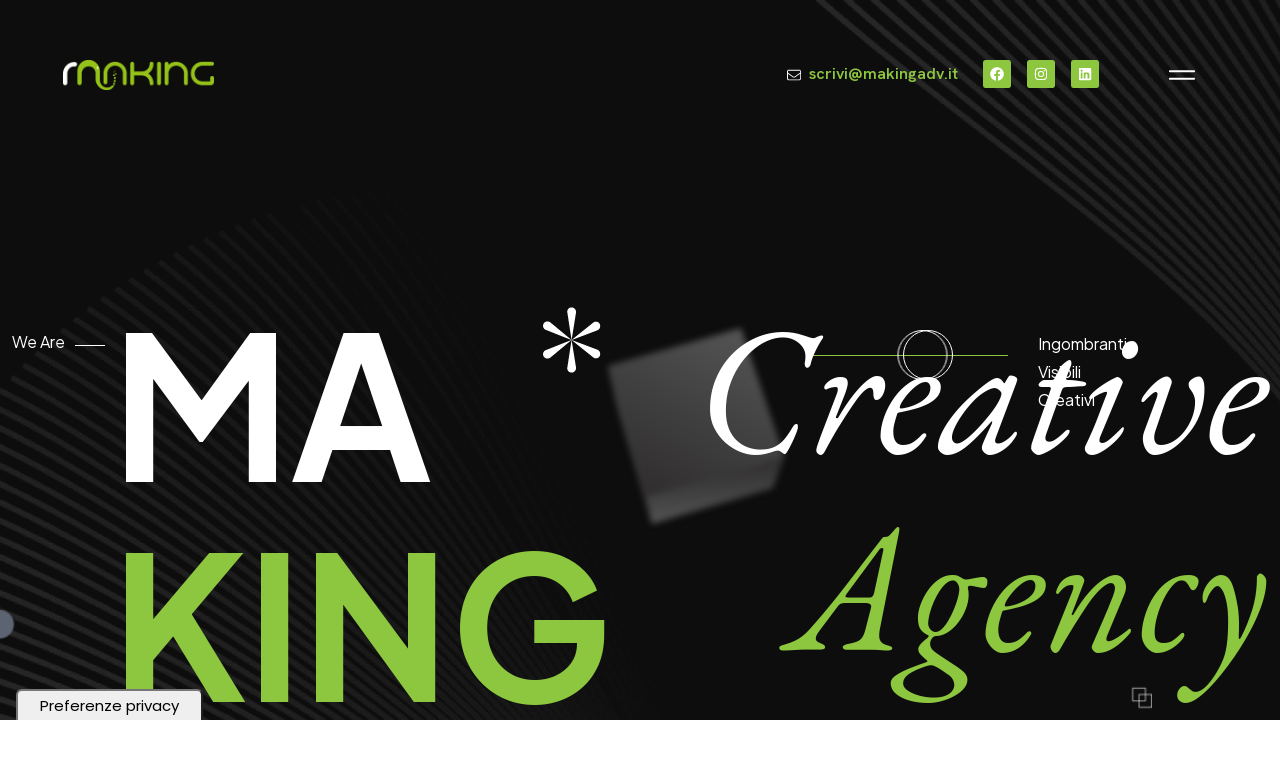

--- FILE ---
content_type: text/html; charset=UTF-8
request_url: https://makingadv.it/
body_size: 30642
content:
<!DOCTYPE html><html dir="ltr" lang="it-IT" prefix="og: https://ogp.me/ns#"><head><meta charset="UTF-8"><link rel="profile" href="//gmpg.org/xfn/11" /><meta name="viewport" content="width=device-width, initial-scale=1" ><title>Making | Agenzia di Comunicazione Roma</title><meta name="description" content="Agenzia di comunicazione creativa e digitale. Brand identity, Sviluppo web, Social Media Managament, Eventi e Fiere, Display Advertising. Affidaci il tuo brand." /><meta name="robots" content="max-image-preview:large" /><meta name="google-site-verification" content="bEckHY7dxeTco35Y8RFsM3SZlfH0a7ACzeNM13Hw638" /><link rel="canonical" href="https://makingadv.it/" /><meta name="generator" content="All in One SEO (AIOSEO) 4.9.3" />  <script async src="https://www.googletagmanager.com/gtag/js?id=G-FFXFK45N53"></script> <script>window.dataLayer = window.dataLayer || []; function gtag(){dataLayer.push(arguments);} gtag('js', new Date()); gtag('config', 'G-FFXFK45N53');</script> <meta property="og:locale" content="it_IT" /><meta property="og:site_name" content="Making Creative Agency | Agenzia di comunicazione Roma" /><meta property="og:type" content="website" /><meta property="og:title" content="Making | Agenzia di Comunicazione Roma" /><meta property="og:description" content="Agenzia di comunicazione creativa e digitale. Brand identity, Sviluppo web, Social Media Managament, Eventi e Fiere, Display Advertising. Affidaci il tuo brand." /><meta property="og:url" content="https://makingadv.it/" /><meta name="twitter:card" content="summary_large_image" /><meta name="twitter:title" content="Making | Agenzia di Comunicazione Roma" /><meta name="twitter:description" content="Agenzia di comunicazione creativa e digitale. Brand identity, Sviluppo web, Social Media Managament, Eventi e Fiere, Display Advertising. Affidaci il tuo brand." /> <script type="application/ld+json" class="aioseo-schema">{"@context":"https:\/\/schema.org","@graph":[{"@type":"BreadcrumbList","@id":"https:\/\/makingadv.it\/#breadcrumblist","itemListElement":[{"@type":"ListItem","@id":"https:\/\/makingadv.it#listItem","position":1,"name":"Home"}]},{"@type":"Organization","@id":"https:\/\/makingadv.it\/#organization","name":"Making Creative Agency","description":"Creative Agency","url":"https:\/\/makingadv.it\/","logo":{"@type":"ImageObject","url":"https:\/\/makingadv.it\/wp-content\/uploads\/2025\/11\/logo-114x144-1-1.png","@id":"https:\/\/makingadv.it\/#organizationLogo","width":114,"height":114},"image":{"@id":"https:\/\/makingadv.it\/#organizationLogo"},"sameAs":["https:\/\/www.facebook.com\/elefantiverdi","https:\/\/www.instagram.com\/makingadv.agency\/","https:\/\/www.linkedin.com\/company\/making\/"]},{"@type":"WebPage","@id":"https:\/\/makingadv.it\/#webpage","url":"https:\/\/makingadv.it\/","name":"Making | Agenzia di Comunicazione Roma","description":"Agenzia di comunicazione creativa e digitale. Brand identity, Sviluppo web, Social Media Managament, Eventi e Fiere, Display Advertising. Affidaci il tuo brand.","inLanguage":"it-IT","isPartOf":{"@id":"https:\/\/makingadv.it\/#website"},"breadcrumb":{"@id":"https:\/\/makingadv.it\/#breadcrumblist"},"datePublished":"2024-06-11T11:52:37+01:00","dateModified":"2026-01-09T16:42:57+01:00"},{"@type":"WebSite","@id":"https:\/\/makingadv.it\/#website","url":"https:\/\/makingadv.it\/","name":"Making Creative Agency","description":"Agenzia di comunicazione Roma","inLanguage":"it-IT","publisher":{"@id":"https:\/\/makingadv.it\/#organization"}}]}</script> <link rel='dns-prefetch' href='//embeds.iubenda.com' /><link rel='dns-prefetch' href='//fonts.googleapis.com' /><link rel="alternate" type="application/rss+xml" title="Making Creative Agency &raquo; Feed" href="https://makingadv.it/feed/" /><link rel="alternate" type="application/rss+xml" title="Making Creative Agency &raquo; Feed dei commenti" href="https://makingadv.it/comments/feed/" /><link rel="alternate" title="oEmbed (JSON)" type="application/json+oembed" href="https://makingadv.it/wp-json/oembed/1.0/embed?url=https%3A%2F%2Fmakingadv.it%2F" /><link rel="alternate" title="oEmbed (XML)" type="text/xml+oembed" href="https://makingadv.it/wp-json/oembed/1.0/embed?url=https%3A%2F%2Fmakingadv.it%2F&#038;format=xml" /><style id='wp-img-auto-sizes-contain-inline-css'>img:is([sizes=auto i],[sizes^="auto," i]){contain-intrinsic-size:3000px 1500px}
/*# sourceURL=wp-img-auto-sizes-contain-inline-css */</style><link rel='stylesheet' id='bootstrap-css' href='https://makingadv.it/wp-content/plugins/element-camp-pro/assets/css/bootstrap.min.css' media='all' /><link rel='stylesheet' id='btext-parent-style-css' href='https://makingadv.it/wp-content/cache/autoptimize/css/autoptimize_single_9cd4f105771142653cdb9637f288e86e.css?ver=6.9' media='all' /><link rel='stylesheet' id='btext-child-style-css' href='https://makingadv.it/wp-content/themes/btext-child/style.css?ver=6.9' media='all' /><style id='wp-emoji-styles-inline-css'>img.wp-smiley, img.emoji {
		display: inline !important;
		border: none !important;
		box-shadow: none !important;
		height: 1em !important;
		width: 1em !important;
		margin: 0 0.07em !important;
		vertical-align: -0.1em !important;
		background: none !important;
		padding: 0 !important;
	}
/*# sourceURL=wp-emoji-styles-inline-css */</style><link rel='stylesheet' id='aioseo/css/src/vue/standalone/blocks/table-of-contents/global.scss-css' href='https://makingadv.it/wp-content/cache/autoptimize/css/autoptimize_single_8aeaa129c1f80e6e5dbaa329351d1482.css?ver=4.9.3' media='all' /><link rel='stylesheet' id='redux-extendify-styles-css' href='https://makingadv.it/wp-content/cache/autoptimize/css/autoptimize_single_b49e6b83f7bd47e2b24fae34688e415c.css?ver=4.4.5.2' media='all' /><link rel='stylesheet' id='themescamp-style-addons-css' href='https://makingadv.it/wp-content/cache/autoptimize/css/autoptimize_single_922c421a66a301ae68cc6732284ab015.css' media='all' /><link rel='stylesheet' id='peicon-style-addons-css' href='https://makingadv.it/wp-content/cache/autoptimize/css/autoptimize_single_c3b4acece0c38760b4b3741f9b4610c4.css' media='all' /><link rel='stylesheet' id='fontawesome-style-addons-css' href='https://makingadv.it/wp-content/plugins/element-camp-pro/assets/fonts/fa/css/fontawesome.min.css' media='all' /><link rel='stylesheet' id='bootstrap-icons-css' href='https://makingadv.it/wp-content/cache/autoptimize/css/autoptimize_single_7eb99522a14f7def0d38966c2d94f3e9.css' media='all' /><link rel='stylesheet' id='themescamp-elements-style-css' href='https://makingadv.it/wp-content/plugins/element-camp-pro//elementor/elements/assets/css/style.min.css?ver=6.9' media='all' /><link rel='stylesheet' id='elementor-frontend-css' href='https://makingadv.it/wp-content/plugins/elementor/assets/css/frontend.min.css?ver=3.34.1' media='all' /><link rel='stylesheet' id='elementor-post-2734-css' href='https://makingadv.it/wp-content/cache/autoptimize/css/autoptimize_single_bb03540a5fd2556b78a75efc2b5f353c.css?ver=1768468424' media='all' /><link rel='stylesheet' id='animations-css' href='https://makingadv.it/wp-content/cache/autoptimize/css/autoptimize_single_d8b7e45d8c8b427ded07070d9e48c79c.css' media='all' /><link rel='stylesheet' id='laby-css' href='https://makingadv.it/wp-content/plugins/element-camp/elementor/elements/assets/css/global/laby.css' media='all' /><link rel='stylesheet' id='lity-css' href='https://makingadv.it/wp-content/cache/autoptimize/css/autoptimize_single_2b05d25ddc82cd96736bf719ad7ff711.css' media='all' /><link rel='stylesheet' id='swiper-gl.min-css' href='https://makingadv.it/wp-content/plugins/element-camp/elementor/elements/assets/css/global/swiper-gl.min.css' media='all' /><link rel='stylesheet' id='tce-badge-css' href='https://makingadv.it/wp-content/cache/autoptimize/css/autoptimize_single_a82cd936362d4dfae4248c6a6b3f8d13.css' media='all' /><link rel='stylesheet' id='tcgelements-plg-style-css' href='https://makingadv.it/wp-content/plugins/element-camp/elementor/elements/assets/css/style.min.css?ver=1.0.0' media='all' /><link rel='stylesheet' id='font-awesome-5-all-css' href='https://makingadv.it/wp-content/plugins/elementor/assets/lib/font-awesome/css/all.min.css?ver=4.11.64' media='all' /><link rel='stylesheet' id='font-awesome-4-shim-css' href='https://makingadv.it/wp-content/plugins/elementor/assets/lib/font-awesome/css/v4-shims.min.css?ver=3.34.1' media='all' /><link rel='stylesheet' id='widget-image-css' href='https://makingadv.it/wp-content/plugins/elementor/assets/css/widget-image.min.css?ver=3.34.1' media='all' /><link rel='stylesheet' id='widget-heading-css' href='https://makingadv.it/wp-content/plugins/elementor/assets/css/widget-heading.min.css?ver=3.34.1' media='all' /><link rel='stylesheet' id='e-animation-fadeInUp-css' href='https://makingadv.it/wp-content/plugins/elementor/assets/lib/animations/styles/fadeInUp.min.css?ver=3.34.1' media='all' /><link rel='stylesheet' id='swiper-css' href='https://makingadv.it/wp-content/plugins/elementor/assets/lib/swiper/v8/css/swiper.min.css?ver=8.4.5' media='all' /><link rel='stylesheet' id='widget-video-css' href='https://makingadv.it/wp-content/plugins/elementor/assets/css/widget-video.min.css?ver=3.34.1' media='all' /><link rel='stylesheet' id='widget-counter-css' href='https://makingadv.it/wp-content/plugins/elementor/assets/css/widget-counter.min.css?ver=3.34.1' media='all' /><link rel='stylesheet' id='widget-divider-css' href='https://makingadv.it/wp-content/plugins/elementor/assets/css/widget-divider.min.css?ver=3.34.1' media='all' /><link rel='stylesheet' id='elementor-post-1908-css' href='https://makingadv.it/wp-content/cache/autoptimize/css/autoptimize_single_480bdeb1dae7b021d333cff35e4df03e.css?ver=1768468482' media='all' /><link rel='stylesheet' id='linea_arrows-css' href='https://makingadv.it/wp-content/cache/autoptimize/css/autoptimize_single_79fbcff94ad45a5637e65e1792e4c585.css?ver=6.9' media='all' /><link rel='stylesheet' id='linea_basic-css' href='https://makingadv.it/wp-content/cache/autoptimize/css/autoptimize_single_73410bca0d05b31b22862e1bff184a27.css?ver=6.9' media='all' /><link rel='stylesheet' id='linea_basic_2-css' href='https://makingadv.it/wp-content/cache/autoptimize/css/autoptimize_single_1a4de416de8e6229661c42111846f6e3.css?ver=6.9' media='all' /><link rel='stylesheet' id='linea_ecommerce-css' href='https://makingadv.it/wp-content/cache/autoptimize/css/autoptimize_single_73410bca0d05b31b22862e1bff184a27.css?ver=6.9' media='all' /><link rel='stylesheet' id='linea_music-css' href='https://makingadv.it/wp-content/cache/autoptimize/css/autoptimize_single_73410bca0d05b31b22862e1bff184a27.css?ver=6.9' media='all' /><link rel='stylesheet' id='linea_software-css' href='https://makingadv.it/wp-content/cache/autoptimize/css/autoptimize_single_3a918be5b4e0da1b882726fde9de9365.css?ver=6.9' media='all' /><link rel='stylesheet' id='linea_weather-css' href='https://makingadv.it/wp-content/cache/autoptimize/css/autoptimize_single_a38f85fce60a3f6b59cf97bc5e06c200.css?ver=6.9' media='all' /><link rel='stylesheet' id='themescamp-style-css' href='https://makingadv.it/wp-content/plugins/element-camp-pro/assets/css/style.min.css?ver=6.9' media='all' /><style id='themescamp-style-inline-css'>:root{
						--color-main:#8DC63F;
						--color-primary:#8DC63F;
						--color-secondary:#6BC63F;
						--color-ternary: #8DC63F;
					}
				
a:hover{color:#12C2E9;}
a{color:#999999;}
h1, h2, h3, h4, h5, h6{color:#000000;} 
body{color:#666666;}
.footer{background-color:#13161D;}
.custom-absolute-menu{border-color: #FFFFFF;}

						.loader-wrap .loader-wrap-heading .load-text{color: #FFFFFF;} 
					
body{}
p{}
h1{}
h2{}
h3{}
h4{}
h5{}
h6{}
/* Cambio colore barra gravity form lavora con noi */

.gform_wrapper.gravity-theme .gf_progressbar_percentage.percentbar_blue {
    background-color: #8dc63f!important;
    color: #fff;
}				

/* Rende invisibli le immagini in hover dei servizi */

@media (max-width: 768px) {
    .tcgelements-showcase-interactive .item .hover-reveal {
        display: none !important;
    }
}				


/* Rende invisibli le linee laterali mobile pagina chi siamo */

.elementor-2830 .elementor-element.elementor-element-67f122a0:not(.elementor-motion-effects-element-type-background), .elementor-2830 .elementor-element.elementor-element-67f122a0 > .elementor-motion-effects-container > .elementor-motion-effects-layer {
    background-color: #ffffff!important;
}
/*# sourceURL=themescamp-style-inline-css */</style><link rel='stylesheet' id='btext-fonts-css' href='//fonts.googleapis.com/css?family=Open+Sans%3A300%2C400%2C400i%2C500%2C600%2C600i%2C700%2C700i%2C800%2C800i%2C900%7CPoppins%3A300%2C400%2C500%2C600%2C700%2C800%2C900%7CBarlow+Condensed%3A300%2C400%2C500%2C600%2C700%2C800%2C900&#038;ver=1.0.0' media='all' /><link rel='stylesheet' id='font-awesome-css' href='https://makingadv.it/wp-content/plugins/elementor/assets/lib/font-awesome/css/font-awesome.min.css?ver=4.7.0' media='all' /><link rel='stylesheet' id='fontawesome-css' href='https://makingadv.it/wp-content/themes/btext/assets/css/fontawesome.min.css?ver=1' media='all' /><link rel='stylesheet' id='icon-font-css' href='https://makingadv.it/wp-content/themes/btext/assets/css/icon-font.min.css?ver=1' media='all' /><link rel='stylesheet' id='ionicons-css' href='https://makingadv.it/wp-content/themes/btext/assets/css/ionicons.min.css?ver=1' media='all' /><link rel='stylesheet' id='magnific-popup-css' href='https://makingadv.it/wp-content/cache/autoptimize/css/autoptimize_single_c03fe8704d90e35eba342d2ca2c5a530.css?ver=1' media='all' /><link rel='stylesheet' id='animate-css' href='https://makingadv.it/wp-content/cache/autoptimize/css/autoptimize_single_9af538e84371c4354730d8a9c0f8dc94.css?ver=1' media='all' /><link rel='stylesheet' id='magic-css' href='https://makingadv.it/wp-content/cache/autoptimize/css/autoptimize_single_45d20a9d0d06b5ccb5e55e77b6a4b243.css?ver=1' media='all' /><link rel='stylesheet' id='slick-css' href='https://makingadv.it/wp-content/cache/autoptimize/css/autoptimize_single_3eb34b0e99f1034770766f8bef0f4864.css?ver=1' media='all' /><link rel='stylesheet' id='jquery-fatnav-css' href='https://makingadv.it/wp-content/cache/autoptimize/css/autoptimize_single_5c8107bbe166f4d9365c4fec94567785.css?ver=1' media='all' /><link rel='stylesheet' id='animate-headline-css' href='https://makingadv.it/wp-content/cache/autoptimize/css/autoptimize_single_685fdcf6ebce24ef474fa20269437dd3.css?ver=1' media='all' /><link rel='stylesheet' id='splitting-css' href='https://makingadv.it/wp-content/cache/autoptimize/css/autoptimize_single_02a16cfa321beac0d54e9132f49c3b56.css?ver=1' media='all' /><link rel='stylesheet' id='splitting-cells-css' href='https://makingadv.it/wp-content/cache/autoptimize/css/autoptimize_single_a5463b58d054ba2dcf2d992e56251013.css?ver=1' media='all' /><link rel='stylesheet' id='btext-css' href='https://makingadv.it/wp-content/themes/btext-child/style.css?ver=1.0.3' media='all' /><style id='btext-inline-css'>:root{
						--color-main:#8DC63F;
						--color-primary:#8DC63F;
						--color-secondary:#6BC63F;
						--color-ternary: #8DC63F;
					}
				
a:hover{color:#12C2E9;}
a{color:#999999;}
h1, h2, h3, h4, h5, h6{color:#000000;} 
body{color:#666666;}
.footer{background-color:#13161D;}
.custom-absolute-menu{border-color: #FFFFFF;}

						.loader-wrap .loader-wrap-heading .load-text{color: #FFFFFF;} 
					
body{}
p{}
h1{}
h2{}
h3{}
h4{}
h5{}
h6{}
/* Cambio colore barra gravity form lavora con noi */

.gform_wrapper.gravity-theme .gf_progressbar_percentage.percentbar_blue {
    background-color: #8dc63f!important;
    color: #fff;
}				

/* Rende invisibli le immagini in hover dei servizi */

@media (max-width: 768px) {
    .tcgelements-showcase-interactive .item .hover-reveal {
        display: none !important;
    }
}				


/* Rende invisibli le linee laterali mobile pagina chi siamo */

.elementor-2830 .elementor-element.elementor-element-67f122a0:not(.elementor-motion-effects-element-type-background), .elementor-2830 .elementor-element.elementor-element-67f122a0 > .elementor-motion-effects-container > .elementor-motion-effects-layer {
    background-color: #ffffff!important;
}
/*# sourceURL=btext-inline-css */</style><link rel='stylesheet' id='elementor-gf-roboto-css' href='https://fonts.googleapis.com/css?family=Roboto:100,100italic,200,200italic,300,300italic,400,400italic,500,500italic,600,600italic,700,700italic,800,800italic,900,900italic&#038;display=swap' media='all' /><link rel='stylesheet' id='elementor-gf-robotoslab-css' href='https://fonts.googleapis.com/css?family=Roboto+Slab:100,100italic,200,200italic,300,300italic,400,400italic,500,500italic,600,600italic,700,700italic,800,800italic,900,900italic&#038;display=swap' media='all' /><link rel='stylesheet' id='elementor-gf-plusjakartasans-css' href='https://fonts.googleapis.com/css?family=Plus+Jakarta+Sans:100,100italic,200,200italic,300,300italic,400,400italic,500,500italic,600,600italic,700,700italic,800,800italic,900,900italic&#038;display=swap' media='all' /><link rel='stylesheet' id='elementor-gf-ebgaramond-css' href='https://fonts.googleapis.com/css?family=EB+Garamond:100,100italic,200,200italic,300,300italic,400,400italic,500,500italic,600,600italic,700,700italic,800,800italic,900,900italic&#038;display=swap' media='all' /><link rel='stylesheet' id='elementor-gf-hankengrotesk-css' href='https://fonts.googleapis.com/css?family=Hanken+Grotesk:100,100italic,200,200italic,300,300italic,400,400italic,500,500italic,600,600italic,700,700italic,800,800italic,900,900italic&#038;display=swap' media='all' /> <script  type="text/javascript" class=" _iub_cs_skip" src="https://embeds.iubenda.com/widgets/64eb8290-d493-4a04-828e-cb3c4d156e4f.js?ver=3.12.5" id="iubenda-head-scripts-0-js"></script> <script src="https://makingadv.it/wp-includes/js/jquery/jquery.min.js?ver=3.7.1" id="jquery-core-js"></script> <script src="https://makingadv.it/wp-includes/js/jquery/jquery-migrate.min.js?ver=3.4.1" id="jquery-migrate-js"></script> <script src="https://makingadv.it/wp-content/plugins/elementor/assets/lib/font-awesome/js/v4-shims.min.js?ver=3.34.1" id="font-awesome-4-shim-js"></script> <script src="https://makingadv.it/wp-content/cache/autoptimize/js/autoptimize_single_be4d351808ee389ee45be41d3d76adbe.js?ver=6.9" id="modernizr-js"></script> <link rel="https://api.w.org/" href="https://makingadv.it/wp-json/" /><link rel="alternate" title="JSON" type="application/json" href="https://makingadv.it/wp-json/wp/v2/pages/1908" /><link rel="EditURI" type="application/rsd+xml" title="RSD" href="https://makingadv.it/xmlrpc.php?rsd" /><link rel='shortlink' href='https://makingadv.it/' /><meta name="generator" content="Redux 4.4.5.2" /><meta name="generator" content="Elementor 3.34.1; features: e_font_icon_svg, additional_custom_breakpoints; settings: css_print_method-external, google_font-enabled, font_display-swap"><style>.e-con.e-parent:nth-of-type(n+4):not(.e-lazyloaded):not(.e-no-lazyload),
				.e-con.e-parent:nth-of-type(n+4):not(.e-lazyloaded):not(.e-no-lazyload) * {
					background-image: none !important;
				}
				@media screen and (max-height: 1024px) {
					.e-con.e-parent:nth-of-type(n+3):not(.e-lazyloaded):not(.e-no-lazyload),
					.e-con.e-parent:nth-of-type(n+3):not(.e-lazyloaded):not(.e-no-lazyload) * {
						background-image: none !important;
					}
				}
				@media screen and (max-height: 640px) {
					.e-con.e-parent:nth-of-type(n+2):not(.e-lazyloaded):not(.e-no-lazyload),
					.e-con.e-parent:nth-of-type(n+2):not(.e-lazyloaded):not(.e-no-lazyload) * {
						background-image: none !important;
					}
				}</style><link rel="icon" href="https://makingadv.it/wp-content/uploads/2025/11/cropped-proboscide2-32x32.png" sizes="32x32" /><link rel="icon" href="https://makingadv.it/wp-content/uploads/2025/11/cropped-proboscide2-192x192.png" sizes="192x192" /><link rel="apple-touch-icon" href="https://makingadv.it/wp-content/uploads/2025/11/cropped-proboscide2-180x180.png" /><meta name="msapplication-TileImage" content="https://makingadv.it/wp-content/uploads/2025/11/cropped-proboscide2-270x270.png" /></head><body class="home wp-singular page-template page-template-blank-builder page-template-blank-builder-php page page-id-1908 wp-embed-responsive wp-theme-btext wp-child-theme-btext-child  elementor-default elementor-kit-2734 elementor-page elementor-page-1908"><div class="mouse-cursor cursor-outer"></div><div class="mouse-cursor cursor-inner"></div><header class="site-header 53"><style>.elementor-685 .elementor-element.elementor-element-0f6c3b7{--display:flex;--position:absolute;clip-path:none(20% 0, 100% 15%, 100% 100%, 0 100%, 0 15%);--flex-direction:column;--container-widget-width:100%;--container-widget-height:initial;--container-widget-flex-grow:0;--container-widget-align-self:initial;--flex-wrap-mobile:wrap;--margin-top:0px;--margin-bottom:0px;--margin-left:0px;--margin-right:0px;--padding-top:60px;--padding-bottom:60px;--padding-left:4vw;--padding-right:4vw;top:0px;--z-index:99;}body:not(.rtl) .elementor-685 .elementor-element.elementor-element-0f6c3b7{left:0px;}body.rtl .elementor-685 .elementor-element.elementor-element-0f6c3b7{right:0px;}.elementor-685 .elementor-element.elementor-element-0f6c3b7.tc-container-advanced-hover{animation:fadeOut 1s;}.elementor-685 .elementor-element.elementor-element-0f6c3b7.tcg-container-adv-hover-active{animation:fadeIn 1s;}.elementor-685 .elementor-element.elementor-element-a59f084{--display:flex;clip-path:none(20% 0, 100% 15%, 100% 100%, 0 100%, 0 15%);--flex-direction:row;--container-widget-width:calc( ( 1 - var( --container-widget-flex-grow ) ) * 100% );--container-widget-height:100%;--container-widget-flex-grow:1;--container-widget-align-self:stretch;--flex-wrap-mobile:wrap;--align-items:center;--flex-wrap:nowrap;--margin-top:0px;--margin-bottom:0px;--margin-left:0px;--margin-right:0px;--padding-top:0px;--padding-bottom:0px;--padding-left:12px;--padding-right:12px;}.elementor-685 .elementor-element.elementor-element-a59f084.tc-container-advanced-hover{animation:fadeOut 1s;}.elementor-685 .elementor-element.elementor-element-a59f084.tcg-container-adv-hover-active{animation:fadeIn 1s;}.elementor-685 .elementor-element.elementor-element-93b458e{margin:0px 16px calc(var(--kit-widget-spacing, 0px) + 0px) 0px;padding:0px 0px 0px 0px;}.elementor-685 .elementor-element.elementor-element-93b458e.elementor-element{--flex-grow:0;--flex-shrink:0;}.elementor-685 .elementor-element.elementor-element-93b458e img{height:30px;}.elementor-685 .elementor-element.elementor-element-5d718fa{--display:flex;clip-path:none(20% 0, 100% 15%, 100% 100%, 0 100%, 0 15%);--flex-direction:row;--container-widget-width:calc( ( 1 - var( --container-widget-flex-grow ) ) * 100% );--container-widget-height:100%;--container-widget-flex-grow:1;--container-widget-align-self:stretch;--flex-wrap-mobile:wrap;--justify-content:space-between;--align-items:center;--margin-top:0rem;--margin-bottom:0rem;--margin-left:3rem;--margin-right:0rem;--padding-top:0rem;--padding-bottom:0rem;--padding-left:3rem;--padding-right:0rem;}.elementor-685 .elementor-element.elementor-element-5d718fa.tc-container-advanced-hover{animation:fadeOut 1s;}.elementor-685 .elementor-element.elementor-element-5d718fa.tcg-container-adv-hover-active{animation:fadeIn 1s;}.elementor-685 .elementor-element.elementor-element-da13906{--display:flex;clip-path:none(20% 0, 100% 15%, 100% 100%, 0 100%, 0 15%);}.elementor-685 .elementor-element.elementor-element-da13906.tc-container-advanced-hover{animation:fadeOut 1s;}.elementor-685 .elementor-element.elementor-element-da13906.tcg-container-adv-hover-active{animation:fadeIn 1s;}.elementor-685 .elementor-element.elementor-element-c6cef47{--display:flex;clip-path:none(20% 0, 100% 15%, 100% 100%, 0 100%, 0 15%);--flex-direction:row;--container-widget-width:calc( ( 1 - var( --container-widget-flex-grow ) ) * 100% );--container-widget-height:100%;--container-widget-flex-grow:1;--container-widget-align-self:stretch;--flex-wrap-mobile:wrap;--align-items:center;--margin-top:0px;--margin-bottom:0px;--margin-left:0px;--margin-right:0px;--padding-top:0px;--padding-bottom:0px;--padding-left:0px;--padding-right:0px;}.elementor-685 .elementor-element.elementor-element-c6cef47.e-con{--flex-grow:0;--flex-shrink:0;}.elementor-685 .elementor-element.elementor-element-c6cef47.tc-container-advanced-hover{animation:fadeOut 1s;}.elementor-685 .elementor-element.elementor-element-c6cef47.tcg-container-adv-hover-active{animation:fadeIn 1s;}.elementor-685 .elementor-element.elementor-element-0780a98 .tcgelements-heading-text .tcgelements-heading:before{clip-path:none(20% 0, 100% 15%, 100% 100%, 0 100%, 0 15%);display:block;position:absolute;left:0px;top:0px;transform:rotate(0deg);}.elementor-685 .elementor-element.elementor-element-0780a98 > .elementor-widget-container{margin:0px 25px 0px 0px;padding:0px 0px 0px 0px;}.elementor-685 .elementor-element.elementor-element-0780a98 .tcgelements-heading-text{display:flex;align-items:center;color:var( --e-global-color-3afb656 );}.elementor-685 .elementor-element.elementor-element-0780a98 .tcgelements-heading-text a{display:flex;align-items:center;}.elementor-685 .elementor-element.elementor-element-0780a98 .tcgelements-heading{font-family:"Hanken Grotesk", Sans-serif;font-size:16px;font-weight:600;line-height:1.5em;color:var( --e-global-color-3afb656 );}.elementor-685 .elementor-element.elementor-element-0780a98 .tcgelements-heading-text .tcgelements-heading{display:inline-block;--e-transform-tcgelements-heading-scale:1;}.elementor-685 .elementor-element.elementor-element-0780a98 .tcgelements-heading span{display:inline-block;}.elementor-685 .elementor-element.elementor-element-0780a98 .tcgelements-heading small{display:inline-block;}.elementor-685 .elementor-element.elementor-element-0780a98 .tcgelements-heading-text .heading-icon{display:inline-block;margin:0rem 0.5rem 0rem 0rem;}.elementor-685 .elementor-element.elementor-element-0780a98 .tcgelements-heading-text .heading-icon i{font-size:14px;color:#FFFFFF;}.elementor-685 .elementor-element.elementor-element-0780a98 .tcgelements-heading-text .heading-icon svg{width:14px;height:14px;fill:#FFFFFF;}.elementor-685 .elementor-element.elementor-element-0780a98 .tcgelements-heading-text:before{display:block;position:absolute;content:"";}.elementor-685 .elementor-element.elementor-element-1d827ca{--grid-template-columns:repeat(0, auto);text-align:center;--icon-size:14px;--grid-column-gap:12px;--grid-row-gap:0px;}.elementor-685 .elementor-element.elementor-element-1d827ca .elementor-social-icon{background-color:var( --e-global-color-3afb656 );}.elementor-685 .elementor-element.elementor-element-1d827ca .elementor-social-icon i{color:var( --e-global-color-55eb307 );}.elementor-685 .elementor-element.elementor-element-1d827ca .elementor-social-icon svg{fill:var( --e-global-color-55eb307 );}.elementor-685 .elementor-element.elementor-element-1d827ca .elementor-social-icon:hover{background-color:var( --e-global-color-55eb307 );}.elementor-685 .elementor-element.elementor-element-1d827ca .elementor-social-icon:hover i{color:var( --e-global-color-3afb656 );}.elementor-685 .elementor-element.elementor-element-1d827ca .elementor-social-icon:hover svg{fill:var( --e-global-color-3afb656 );}.elementor-685 .elementor-element.elementor-element-7ff36b2 > .elementor-widget-container{margin:0rem 0rem 0rem 3rem;padding:0px 0px 0px 0px;border-radius:100px 100px 100px 100px;}.elementor-685 .elementor-element.elementor-element-7ff36b2 .tcg-offcanvas .offcanvas-toggle{width:70px;height:30px;background-color:#00000000;border-radius:100px 100px 100px 100px;}.elementor-685 .elementor-element.elementor-element-7ff36b2 .tcg-offcanvas .offcanvas-toggle svg{width:30px;height:30px;fill:#FFFFFF;}.elementor-685 .elementor-element.elementor-element-7ff36b2 .tcg-offcanvas .offcanvas-toggle i{font-size:30px;color:#FFFFFF;}.elementor-685 .elementor-element.elementor-element-7ff36b2 .tcg-offcanvas .offcanvas-toggle svg path{fill:#FFFFFF;}.elementor-685 .elementor-element.elementor-element-7ff36b2 .tcg-offcanvas .offcanvas-toggle .offcanvas-button-text{color:#FFFFFF;}.elementor-685 .elementor-element.elementor-element-7ff36b2 .tcg-offcanvas .offcanvas-close{width:30px;height:30px;color:#111111;top:25px;}.elementor-685 .elementor-element.elementor-element-7ff36b2 .tcg-offcanvas .offcanvas-close svg{width:30px;height:30px;}.elementor-685 .elementor-element.elementor-element-7ff36b2 .tcg-offcanvas .offcanvas-close i{font-size:30px;}body:not(.rtl) .elementor-685 .elementor-element.elementor-element-7ff36b2 .tcg-offcanvas .offcanvas-close{right:5.5vw;}body.rtl .elementor-685 .elementor-element.elementor-element-7ff36b2 .tcg-offcanvas .offcanvas-close{left:5.5vw;}.elementor-685 .elementor-element.elementor-element-d1fab94{--display:flex;clip-path:none(20% 0, 100% 15%, 100% 100%, 0 100%, 0 15%);--flex-direction:column;--container-widget-width:100%;--container-widget-height:initial;--container-widget-flex-grow:0;--container-widget-align-self:initial;--flex-wrap-mobile:wrap;--margin-top:0px;--margin-bottom:0px;--margin-left:0px;--margin-right:0px;--padding-top:15px;--padding-bottom:15px;--padding-left:4vw;--padding-right:4vw;--z-index:99;}.elementor-685 .elementor-element.elementor-element-d1fab94:not(.elementor-motion-effects-element-type-background), .elementor-685 .elementor-element.elementor-element-d1fab94 > .elementor-motion-effects-container > .elementor-motion-effects-layer{background-color:#111111;}.elementor-685 .elementor-element.elementor-element-d1fab94.tc-container-advanced-hover{animation:fadeOut 1s;}.elementor-685 .elementor-element.elementor-element-d1fab94.tcg-container-adv-hover-active{animation:fadeIn 1s;}.elementor-685 .elementor-element.elementor-element-b216a24{--display:flex;clip-path:none(20% 0, 100% 15%, 100% 100%, 0 100%, 0 15%);--flex-direction:row;--container-widget-width:calc( ( 1 - var( --container-widget-flex-grow ) ) * 100% );--container-widget-height:100%;--container-widget-flex-grow:1;--container-widget-align-self:stretch;--flex-wrap-mobile:wrap;--justify-content:space-between;--align-items:center;--flex-wrap:nowrap;--margin-top:0px;--margin-bottom:0px;--margin-left:0px;--margin-right:0px;--padding-top:0px;--padding-bottom:0px;--padding-left:12px;--padding-right:12px;}.elementor-685 .elementor-element.elementor-element-b216a24.tc-container-advanced-hover{animation:fadeOut 1s;}.elementor-685 .elementor-element.elementor-element-b216a24.tcg-container-adv-hover-active{animation:fadeIn 1s;}.elementor-685 .elementor-element.elementor-element-2cc9749{margin:0px 16px calc(var(--kit-widget-spacing, 0px) + 0px) 0px;padding:0px 0px 0px 0px;}.elementor-685 .elementor-element.elementor-element-2cc9749.elementor-element{--flex-grow:0;--flex-shrink:0;}.elementor-685 .elementor-element.elementor-element-2cc9749 img{height:30px;}.elementor-685 .elementor-element.elementor-element-ba6e144{--display:flex;clip-path:none(20% 0, 100% 15%, 100% 100%, 0 100%, 0 15%);--flex-direction:row;--container-widget-width:calc( ( 1 - var( --container-widget-flex-grow ) ) * 100% );--container-widget-height:100%;--container-widget-flex-grow:1;--container-widget-align-self:stretch;--flex-wrap-mobile:wrap;--justify-content:space-between;--align-items:center;--margin-top:0rem;--margin-bottom:0rem;--margin-left:3rem;--margin-right:0rem;--padding-top:0rem;--padding-bottom:0rem;--padding-left:3rem;--padding-right:0rem;}.elementor-685 .elementor-element.elementor-element-ba6e144.tc-container-advanced-hover{animation:fadeOut 1s;}.elementor-685 .elementor-element.elementor-element-ba6e144.tcg-container-adv-hover-active{animation:fadeIn 1s;}.elementor-685 .elementor-element.elementor-element-c168811 > .elementor-widget-container{margin:0rem 0rem 0rem 3rem;padding:0px 0px 0px 0px;border-radius:100px 100px 100px 100px;}.elementor-685 .elementor-element.elementor-element-c168811 .tcg-offcanvas .offcanvas-toggle{width:70px;height:30px;background-color:#00000000;border-radius:100px 100px 100px 100px;}.elementor-685 .elementor-element.elementor-element-c168811 .tcg-offcanvas .offcanvas-toggle svg{width:30px;height:30px;fill:#FFFFFF;}.elementor-685 .elementor-element.elementor-element-c168811 .tcg-offcanvas .offcanvas-toggle i{font-size:30px;color:#FFFFFF;}.elementor-685 .elementor-element.elementor-element-c168811 .tcg-offcanvas .offcanvas-toggle svg path{fill:#FFFFFF;}.elementor-685 .elementor-element.elementor-element-c168811 .tcg-offcanvas .offcanvas-toggle .offcanvas-button-text{color:#FFFFFF;}.elementor-685 .elementor-element.elementor-element-c168811 .tcg-offcanvas .offcanvas-close{width:30px;height:30px;color:#111111;top:25px;}.elementor-685 .elementor-element.elementor-element-c168811 .tcg-offcanvas .offcanvas-close svg{width:30px;height:30px;}.elementor-685 .elementor-element.elementor-element-c168811 .tcg-offcanvas .offcanvas-close i{font-size:30px;}body:not(.rtl) .elementor-685 .elementor-element.elementor-element-c168811 .tcg-offcanvas .offcanvas-close{right:5.5vw;}body.rtl .elementor-685 .elementor-element.elementor-element-c168811 .tcg-offcanvas .offcanvas-close{left:5.5vw;}@media(max-width:1024px){.elementor-685 .elementor-element.elementor-element-5d718fa{--margin-top:0rem;--margin-bottom:0rem;--margin-left:0rem;--margin-right:0rem;--padding-top:0rem;--padding-bottom:0rem;--padding-left:0rem;--padding-right:0rem;}.elementor-685 .elementor-element.elementor-element-b216a24{--padding-top:0px;--padding-bottom:0px;--padding-left:0px;--padding-right:0px;}.elementor-685 .elementor-element.elementor-element-ba6e144{--flex-direction:row;--container-widget-width:initial;--container-widget-height:100%;--container-widget-flex-grow:1;--container-widget-align-self:stretch;--flex-wrap-mobile:wrap;--justify-content:flex-end;--margin-top:0rem;--margin-bottom:0rem;--margin-left:0rem;--margin-right:0rem;--padding-top:0rem;--padding-bottom:0rem;--padding-left:0rem;--padding-right:0rem;}.elementor-685 .elementor-element.elementor-element-c168811{width:auto;max-width:auto;}.elementor-685 .elementor-element.elementor-element-c168811 > .elementor-widget-container{margin:0rem 0rem 0rem 0rem;}}@media(max-width:767px){.elementor-685 .elementor-element.elementor-element-d1fab94{--padding-top:24px;--padding-bottom:24px;--padding-left:16px;--padding-right:16px;}.elementor-685 .elementor-element.elementor-element-b216a24{--flex-direction:row;--container-widget-width:initial;--container-widget-height:100%;--container-widget-flex-grow:1;--container-widget-align-self:stretch;--flex-wrap-mobile:wrap;--justify-content:space-between;--padding-top:0px;--padding-bottom:0px;--padding-left:0px;--padding-right:0px;}.elementor-685 .elementor-element.elementor-element-c168811 > .elementor-widget-container{margin:0rem 0rem 0rem 8rem;}}@media(min-width:768px){.elementor-685 .elementor-element.elementor-element-5d718fa{--width:100%;}.elementor-685 .elementor-element.elementor-element-da13906{--width:80%;}.elementor-685 .elementor-element.elementor-element-c6cef47{--width:max-content;}.elementor-685 .elementor-element.elementor-element-ba6e144{--width:100%;}}@media(max-width:1024px) and (min-width:768px){.elementor-685 .elementor-element.elementor-element-c6cef47{--width:100%;}}</style><div data-elementor-type="wp-post" data-elementor-id="685" class="elementor elementor-685"><div class="elementor-element elementor-element-0f6c3b7 e-con-full elementor-hidden-tablet elementor-hidden-mobile e-flex tcg-animation-none e-con e-parent" data-id="0f6c3b7" data-element_type="container" data-settings="{&quot;position&quot;:&quot;absolute&quot;,&quot;background_background&quot;:&quot;classic&quot;,&quot;tc_container_hover_selector&quot;:&quot;container&quot;,&quot;tc_container_background_parallax&quot;:&quot;no&quot;,&quot;tc_smooth_scroll_effects&quot;:&quot;none&quot;,&quot;tc_css_effects&quot;:&quot;none&quot;,&quot;tc_container_clip_path&quot;:&quot;none&quot;,&quot;tcg_advanced_hover&quot;:&quot;no&quot;,&quot;float_cursor&quot;:&quot;no&quot;,&quot;tc_dark_mode_responsive_hide_in_dark&quot;:&quot;no&quot;,&quot;tc_dark_mode_responsive_hide_in_light&quot;:&quot;no&quot;}"><div class="elementor-element elementor-element-a59f084 e-con-full e-flex tcg-animation-none e-con e-child" data-id="a59f084" data-element_type="container" data-settings="{&quot;tc_container_hover_selector&quot;:&quot;container&quot;,&quot;tc_container_background_parallax&quot;:&quot;no&quot;,&quot;tc_smooth_scroll_effects&quot;:&quot;none&quot;,&quot;tc_css_effects&quot;:&quot;none&quot;,&quot;tc_container_clip_path&quot;:&quot;none&quot;,&quot;tcg_advanced_hover&quot;:&quot;no&quot;,&quot;float_cursor&quot;:&quot;no&quot;,&quot;tc_dark_mode_responsive_hide_in_dark&quot;:&quot;no&quot;,&quot;tc_dark_mode_responsive_hide_in_light&quot;:&quot;no&quot;}"><div class="elementor-element elementor-element-93b458e tcg-animation-none elementor-widget elementor-widget-tcg-site-logo" data-id="93b458e" data-element_type="widget" data-settings="{&quot;logo_type&quot;:&quot;light&quot;,&quot;tc_smooth_scroll_effects&quot;:&quot;none&quot;,&quot;tc_css_effects&quot;:&quot;none&quot;,&quot;tc_dark_mode_responsive_hide_in_dark&quot;:&quot;no&quot;,&quot;tc_dark_mode_responsive_hide_in_light&quot;:&quot;no&quot;}" data-widget_type="tcg-site-logo.default"><div class="tcg-logo"><div class="top-logo"> <a href="https://makingadv.it/"> <noscript><img alt="Logo" class="logo1" 
 src="https://makingadv.it/wp-content/uploads/2025/11/Logo-Making-Colors2-scaled.png"></noscript><img alt="Logo" class="lazyload logo1" 
 src='data:image/svg+xml,%3Csvg%20xmlns=%22http://www.w3.org/2000/svg%22%20viewBox=%220%200%20210%20140%22%3E%3C/svg%3E' data-src="https://makingadv.it/wp-content/uploads/2025/11/Logo-Making-Colors2-scaled.png"> </a></div></div></div><div class="elementor-element elementor-element-5d718fa e-con-full tcg-hlp-static e-flex tcg-animation-none e-con e-child" data-id="5d718fa" data-element_type="container" data-settings="{&quot;tc_container_hover_selector&quot;:&quot;container&quot;,&quot;tc_container_background_parallax&quot;:&quot;no&quot;,&quot;tc_smooth_scroll_effects&quot;:&quot;none&quot;,&quot;tc_css_effects&quot;:&quot;none&quot;,&quot;tc_container_clip_path&quot;:&quot;none&quot;,&quot;tcg_advanced_hover&quot;:&quot;no&quot;,&quot;float_cursor&quot;:&quot;no&quot;,&quot;tc_dark_mode_responsive_hide_in_dark&quot;:&quot;no&quot;,&quot;tc_dark_mode_responsive_hide_in_light&quot;:&quot;no&quot;}"><div class="elementor-element elementor-element-da13906 e-con-full e-flex tcg-animation-none e-con e-child" data-id="da13906" data-element_type="container" data-settings="{&quot;tc_container_hover_selector&quot;:&quot;container&quot;,&quot;tc_container_background_parallax&quot;:&quot;no&quot;,&quot;tc_smooth_scroll_effects&quot;:&quot;none&quot;,&quot;tc_css_effects&quot;:&quot;none&quot;,&quot;tc_container_clip_path&quot;:&quot;none&quot;,&quot;tcg_advanced_hover&quot;:&quot;no&quot;,&quot;float_cursor&quot;:&quot;no&quot;,&quot;tc_dark_mode_responsive_hide_in_dark&quot;:&quot;no&quot;,&quot;tc_dark_mode_responsive_hide_in_light&quot;:&quot;no&quot;}"></div><div class="elementor-element elementor-element-c6cef47 e-con-full elementor-hidden-tablet elementor-hidden-mobile e-flex tcg-animation-none e-con e-child" data-id="c6cef47" data-element_type="container" data-settings="{&quot;tc_container_hover_selector&quot;:&quot;container&quot;,&quot;tc_container_background_parallax&quot;:&quot;no&quot;,&quot;tc_smooth_scroll_effects&quot;:&quot;none&quot;,&quot;tc_css_effects&quot;:&quot;none&quot;,&quot;tc_container_clip_path&quot;:&quot;none&quot;,&quot;tcg_advanced_hover&quot;:&quot;no&quot;,&quot;float_cursor&quot;:&quot;no&quot;,&quot;tc_dark_mode_responsive_hide_in_dark&quot;:&quot;no&quot;,&quot;tc_dark_mode_responsive_hide_in_light&quot;:&quot;no&quot;}"><div class="elementor-element elementor-element-0780a98 tcg-animation-none elementor-widget elementor-widget-tcgelements-heading" data-id="0780a98" data-element_type="widget" data-settings="{&quot;before_heading_clip_path&quot;:&quot;none&quot;,&quot;tc_smooth_scroll_effects&quot;:&quot;none&quot;,&quot;tc_css_effects&quot;:&quot;none&quot;,&quot;tc_dark_mode_responsive_hide_in_dark&quot;:&quot;no&quot;,&quot;tc_dark_mode_responsive_hide_in_light&quot;:&quot;no&quot;}" data-widget_type="tcgelements-heading.default"><div class="elementor-widget-container"><div class="tcgelements-heading-text heading-selector-type-heading" > <a href="mailto:scrivi@makingadv.it" > <span class="heading-icon"><svg xmlns="http://www.w3.org/2000/svg" viewBox="0 0 512 512"><path d="M64 96c-17.7 0-32 14.3-32 32v39.9L227.6 311.3c16.9 12.4 39.9 12.4 56.8 0L480 167.9V128c0-17.7-14.3-32-32-32H64zM32 207.6V384c0 17.7 14.3 32 32 32H448c17.7 0 32-14.3 32-32V207.6L303.3 337.1c-28.2 20.6-66.5 20.6-94.6 0L32 207.6zM0 128C0 92.7 28.7 64 64 64H448c35.3 0 64 28.7 64 64V384c0 35.3-28.7 64-64 64H64c-35.3 0-64-28.7-64-64V128z"></path></svg></span><h2 class="tcgelements-heading elementor-size-default tcgelements-text-breakline">scrivi@makingadv.it</h2> </a></div></div></div><div class="elementor-element elementor-element-1d827ca elementor-shape-rounded elementor-grid-0 e-grid-align-center tcg-animation-none elementor-widget elementor-widget-social-icons" data-id="1d827ca" data-element_type="widget" data-settings="{&quot;tc_smooth_scroll_effects&quot;:&quot;none&quot;,&quot;tc_css_effects&quot;:&quot;none&quot;,&quot;tc_dark_mode_responsive_hide_in_dark&quot;:&quot;no&quot;,&quot;tc_dark_mode_responsive_hide_in_light&quot;:&quot;no&quot;}" data-widget_type="social-icons.default"><div class="elementor-social-icons-wrapper elementor-grid" role="list"> <span class="elementor-grid-item" role="listitem"> <a class="elementor-icon elementor-social-icon elementor-social-icon-facebook elementor-repeater-item-a0b79fb" href="https://www.facebook.com/elefantiverdi" target="_blank"> <span class="elementor-screen-only">Facebook</span> <svg aria-hidden="true" class="e-font-icon-svg e-fab-facebook" viewBox="0 0 512 512" xmlns="http://www.w3.org/2000/svg"><path d="M504 256C504 119 393 8 256 8S8 119 8 256c0 123.78 90.69 226.38 209.25 245V327.69h-63V256h63v-54.64c0-62.15 37-96.48 93.67-96.48 27.14 0 55.52 4.84 55.52 4.84v61h-31.28c-30.8 0-40.41 19.12-40.41 38.73V256h68.78l-11 71.69h-57.78V501C413.31 482.38 504 379.78 504 256z"></path></svg> </a> </span> <span class="elementor-grid-item" role="listitem"> <a class="elementor-icon elementor-social-icon elementor-social-icon-instagram elementor-repeater-item-6590b11" href="https://www.instagram.com/makingadv.agency/" target="_blank"> <span class="elementor-screen-only">Instagram</span> <svg aria-hidden="true" class="e-font-icon-svg e-fab-instagram" viewBox="0 0 448 512" xmlns="http://www.w3.org/2000/svg"><path d="M224.1 141c-63.6 0-114.9 51.3-114.9 114.9s51.3 114.9 114.9 114.9S339 319.5 339 255.9 287.7 141 224.1 141zm0 189.6c-41.1 0-74.7-33.5-74.7-74.7s33.5-74.7 74.7-74.7 74.7 33.5 74.7 74.7-33.6 74.7-74.7 74.7zm146.4-194.3c0 14.9-12 26.8-26.8 26.8-14.9 0-26.8-12-26.8-26.8s12-26.8 26.8-26.8 26.8 12 26.8 26.8zm76.1 27.2c-1.7-35.9-9.9-67.7-36.2-93.9-26.2-26.2-58-34.4-93.9-36.2-37-2.1-147.9-2.1-184.9 0-35.8 1.7-67.6 9.9-93.9 36.1s-34.4 58-36.2 93.9c-2.1 37-2.1 147.9 0 184.9 1.7 35.9 9.9 67.7 36.2 93.9s58 34.4 93.9 36.2c37 2.1 147.9 2.1 184.9 0 35.9-1.7 67.7-9.9 93.9-36.2 26.2-26.2 34.4-58 36.2-93.9 2.1-37 2.1-147.8 0-184.8zM398.8 388c-7.8 19.6-22.9 34.7-42.6 42.6-29.5 11.7-99.5 9-132.1 9s-102.7 2.6-132.1-9c-19.6-7.8-34.7-22.9-42.6-42.6-11.7-29.5-9-99.5-9-132.1s-2.6-102.7 9-132.1c7.8-19.6 22.9-34.7 42.6-42.6 29.5-11.7 99.5-9 132.1-9s102.7-2.6 132.1 9c19.6 7.8 34.7 22.9 42.6 42.6 11.7 29.5 9 99.5 9 132.1s2.7 102.7-9 132.1z"></path></svg> </a> </span> <span class="elementor-grid-item" role="listitem"> <a class="elementor-icon elementor-social-icon elementor-social-icon-linkedin elementor-repeater-item-e4f2ac4" href="https://www.linkedin.com/company/making/" target="_blank"> <span class="elementor-screen-only">Linkedin</span> <svg aria-hidden="true" class="e-font-icon-svg e-fab-linkedin" viewBox="0 0 448 512" xmlns="http://www.w3.org/2000/svg"><path d="M416 32H31.9C14.3 32 0 46.5 0 64.3v383.4C0 465.5 14.3 480 31.9 480H416c17.6 0 32-14.5 32-32.3V64.3c0-17.8-14.4-32.3-32-32.3zM135.4 416H69V202.2h66.5V416zm-33.2-243c-21.3 0-38.5-17.3-38.5-38.5S80.9 96 102.2 96c21.2 0 38.5 17.3 38.5 38.5 0 21.3-17.2 38.5-38.5 38.5zm282.1 243h-66.4V312c0-24.8-.5-56.7-34.5-56.7-34.6 0-39.9 27-39.9 54.9V416h-66.4V202.2h63.7v29.2h.9c8.9-16.8 30.6-34.5 62.9-34.5 67.2 0 79.7 44.3 79.7 101.9V416z"></path></svg> </a> </span></div></div><div class="elementor-element elementor-element-7ff36b2 tcg-animation-none elementor-widget elementor-widget-tcg-offcanvas" data-id="7ff36b2" data-element_type="widget" data-settings="{&quot;tc_smooth_scroll_effects&quot;:&quot;none&quot;,&quot;tc_css_effects&quot;:&quot;none&quot;,&quot;tc_dark_mode_responsive_hide_in_dark&quot;:&quot;no&quot;,&quot;tc_dark_mode_responsive_hide_in_light&quot;:&quot;no&quot;}" data-widget_type="tcg-offcanvas.default"><div class="elementor-widget-container"><div class="tcg-offcanvas"> <button type="button" class="offcanvas-toggle toggle-right"> <svg xmlns="http://www.w3.org/2000/svg" viewBox="0 0 448 512"><path d="M448 192c0-8.8-7.2-16-16-16L16 176c-8.8 0-16 7.2-16 16s7.2 16 16 16l416 0c8.8 0 16-7.2 16-16zm0 128c0-8.8-7.2-16-16-16L16 304c-8.8 0-16 7.2-16 16s7.2 16 16 16l416 0c8.8 0 16-7.2 16-16z"></path></svg> </button><div class="tcg-offcanvas-wrapper offcanvas-fade"><div class="offcanvas-overly"></div><div class="offcanvas-container" style="width: 100%;"><div class="offcanvas-close"> <i class="fal fa-times"></i></div><div data-elementor-type="wp-post" data-elementor-id="700" class="elementor elementor-700"><div class="elementor-element elementor-element-64bec12 e-con-full e-flex tcg-animation-none e-con e-parent" data-id="64bec12" data-element_type="container" data-settings="{&quot;background_background&quot;:&quot;classic&quot;,&quot;tc_container_hover_selector&quot;:&quot;container&quot;,&quot;tc_container_background_parallax&quot;:&quot;no&quot;,&quot;tc_smooth_scroll_effects&quot;:&quot;none&quot;,&quot;tc_css_effects&quot;:&quot;none&quot;,&quot;tc_container_clip_path&quot;:&quot;none&quot;,&quot;tcg_advanced_hover&quot;:&quot;no&quot;,&quot;tc_dark_mode_responsive_hide_in_dark&quot;:&quot;no&quot;,&quot;tc_dark_mode_responsive_hide_in_light&quot;:&quot;no&quot;}"><div class="elementor-element elementor-element-2ec6f0e e-flex e-con-boxed tcg-animation-none e-con e-child" data-id="2ec6f0e" data-element_type="container" data-settings="{&quot;tc_container_hover_selector&quot;:&quot;container&quot;,&quot;tc_container_background_parallax&quot;:&quot;no&quot;,&quot;tc_smooth_scroll_effects&quot;:&quot;none&quot;,&quot;tc_css_effects&quot;:&quot;none&quot;,&quot;tc_container_clip_path&quot;:&quot;none&quot;,&quot;tcg_advanced_hover&quot;:&quot;no&quot;,&quot;float_cursor&quot;:&quot;no&quot;,&quot;tc_dark_mode_responsive_hide_in_dark&quot;:&quot;no&quot;,&quot;tc_dark_mode_responsive_hide_in_light&quot;:&quot;no&quot;}"><div class="e-con-inner"><div class="elementor-element elementor-element-9cb3550 e-con-full e-flex tcg-animation-none e-con e-child" data-id="9cb3550" data-element_type="container" data-settings="{&quot;tc_container_hover_selector&quot;:&quot;container&quot;,&quot;tc_container_background_parallax&quot;:&quot;no&quot;,&quot;tc_smooth_scroll_effects&quot;:&quot;none&quot;,&quot;tc_css_effects&quot;:&quot;none&quot;,&quot;tc_container_clip_path&quot;:&quot;none&quot;,&quot;tcg_advanced_hover&quot;:&quot;no&quot;,&quot;float_cursor&quot;:&quot;no&quot;,&quot;tc_dark_mode_responsive_hide_in_dark&quot;:&quot;no&quot;,&quot;tc_dark_mode_responsive_hide_in_light&quot;:&quot;no&quot;}"><div class="elementor-element elementor-element-9be5149 tcg-animation-none elementor-widget elementor-widget-tcgelements-heading" data-id="9be5149" data-element_type="widget" data-settings="{&quot;before_heading_clip_path&quot;:&quot;none&quot;,&quot;tc_smooth_scroll_effects&quot;:&quot;none&quot;,&quot;tc_css_effects&quot;:&quot;none&quot;,&quot;tc_dark_mode_responsive_hide_in_dark&quot;:&quot;no&quot;,&quot;tc_dark_mode_responsive_hide_in_light&quot;:&quot;no&quot;}" data-widget_type="tcgelements-heading.default"><div class="elementor-widget-container"><div class="tcgelements-heading-text heading-selector-type-heading" > <a href="https://makingadv.it/chi-siamo/" ><h2 class="tcgelements-heading elementor-size-default tcgelements-text-breakline">Chi<span style="font-family: 'EB Garmond',  serif; color: #8dc63f; font-style: italic; font-weight: normal;">siamo</span></h2> </a></div></div></div><div class="elementor-element elementor-element-63490ed tcg-animation-none elementor-widget elementor-widget-tcgelements-heading" data-id="63490ed" data-element_type="widget" data-settings="{&quot;before_heading_clip_path&quot;:&quot;none&quot;,&quot;tc_smooth_scroll_effects&quot;:&quot;none&quot;,&quot;tc_css_effects&quot;:&quot;none&quot;,&quot;tc_dark_mode_responsive_hide_in_dark&quot;:&quot;no&quot;,&quot;tc_dark_mode_responsive_hide_in_light&quot;:&quot;no&quot;}" data-widget_type="tcgelements-heading.default"><div class="elementor-widget-container"><div class="tcgelements-heading-text heading-selector-type-heading" > <a href="https://makingadv.it/servizi/" ><h2 class="tcgelements-heading elementor-size-default tcgelements-text-breakline">Cosa<span style="font-family: 'EB Garmond',  serif; color: #8dc63f; font-style: italic; font-weight: normal;">facciamo</span></h2> </a></div></div></div><div class="elementor-element elementor-element-138d14f tcg-animation-none elementor-widget elementor-widget-tcgelements-heading" data-id="138d14f" data-element_type="widget" data-settings="{&quot;before_heading_clip_path&quot;:&quot;none&quot;,&quot;tc_smooth_scroll_effects&quot;:&quot;none&quot;,&quot;tc_css_effects&quot;:&quot;none&quot;,&quot;tc_dark_mode_responsive_hide_in_dark&quot;:&quot;no&quot;,&quot;tc_dark_mode_responsive_hide_in_light&quot;:&quot;no&quot;}" data-widget_type="tcgelements-heading.default"><div class="elementor-widget-container"><div class="tcgelements-heading-text heading-selector-type-heading" > <a href="https://makingadv.it/portfolios/" ><h2 class="tcgelements-heading elementor-size-default tcgelements-text-breakline">Visioni<span style="font-family: 'EB Garmond',  serif; color: #8dc63f; font-style: italic; font-weight: normal;">sparse</span></h2> </a></div></div></div><div class="elementor-element elementor-element-f4963e8 tcg-animation-none elementor-widget elementor-widget-tcgelements-heading" data-id="f4963e8" data-element_type="widget" data-settings="{&quot;before_heading_clip_path&quot;:&quot;none&quot;,&quot;tc_smooth_scroll_effects&quot;:&quot;none&quot;,&quot;tc_css_effects&quot;:&quot;none&quot;,&quot;tc_dark_mode_responsive_hide_in_dark&quot;:&quot;no&quot;,&quot;tc_dark_mode_responsive_hide_in_light&quot;:&quot;no&quot;}" data-widget_type="tcgelements-heading.default"><div class="elementor-widget-container"><div class="tcgelements-heading-text heading-selector-type-heading" > <a href="https://makingadv.it/blog/" ><h2 class="tcgelements-heading elementor-size-default tcgelements-text-breakline">Making<span style="font-family: 'EB Garmond',  serif; color: #8dc63f; font-style: italic; font-weight: normal;">blog</span></h2> </a></div></div></div><div class="elementor-element elementor-element-5bf4fc5 tcg-animation-none elementor-widget elementor-widget-tcgelements-heading" data-id="5bf4fc5" data-element_type="widget" data-settings="{&quot;before_heading_clip_path&quot;:&quot;none&quot;,&quot;tc_smooth_scroll_effects&quot;:&quot;none&quot;,&quot;tc_css_effects&quot;:&quot;none&quot;,&quot;tc_dark_mode_responsive_hide_in_dark&quot;:&quot;no&quot;,&quot;tc_dark_mode_responsive_hide_in_light&quot;:&quot;no&quot;}" data-widget_type="tcgelements-heading.default"><div class="elementor-widget-container"><div class="tcgelements-heading-text heading-selector-type-heading" > <a href="https://makingadv.it/contatti/" ><h2 class="tcgelements-heading elementor-size-default tcgelements-text-breakline">Ci<span style="font-family: 'EB Garmond',  serif; color: #8dc63f; font-style: italic; font-weight: normal;">sentiamo?</span></h2> </a></div></div></div><div class="elementor-element elementor-element-2bbaf5f tcg-animation-none elementor-widget elementor-widget-tcgelements-heading" data-id="2bbaf5f" data-element_type="widget" data-settings="{&quot;before_heading_clip_path&quot;:&quot;none&quot;,&quot;tc_smooth_scroll_effects&quot;:&quot;none&quot;,&quot;tc_css_effects&quot;:&quot;none&quot;,&quot;tc_dark_mode_responsive_hide_in_dark&quot;:&quot;no&quot;,&quot;tc_dark_mode_responsive_hide_in_light&quot;:&quot;no&quot;}" data-widget_type="tcgelements-heading.default"><div class="elementor-widget-container"><div class="tcgelements-heading-text heading-selector-type-heading" > <a href="https://makingadv.it/lavora-con-noi/" ><h2 class="tcgelements-heading elementor-size-default tcgelements-text-breakline">Lavora<span style="font-family: 'EB Garmond',  serif; color: #8dc63f; font-style: italic; font-weight: normal;">qui</span></h2> </a></div></div></div></div><div class="elementor-element elementor-element-217f145 e-con-full elementor-hidden-mobile elementor-hidden-tablet e-flex tcg-animation-none e-con e-child" data-id="217f145" data-element_type="container" data-settings="{&quot;background_background&quot;:&quot;video&quot;,&quot;background_video_start&quot;:0,&quot;tc_container_hover_selector&quot;:&quot;container&quot;,&quot;tc_container_background_parallax&quot;:&quot;no&quot;,&quot;tc_smooth_scroll_effects&quot;:&quot;none&quot;,&quot;tc_css_effects&quot;:&quot;none&quot;,&quot;tc_container_clip_path&quot;:&quot;none&quot;,&quot;tcg_advanced_hover&quot;:&quot;no&quot;,&quot;float_cursor&quot;:&quot;no&quot;,&quot;tc_dark_mode_responsive_hide_in_dark&quot;:&quot;no&quot;,&quot;tc_dark_mode_responsive_hide_in_light&quot;:&quot;no&quot;}"><div class="elementor-element elementor-element-02a724c elementor-hidden-tablet elementor-hidden-mobile tcg-animation-none elementor-widget elementor-widget-video" data-id="02a724c" data-element_type="widget" data-settings="{&quot;video_type&quot;:&quot;hosted&quot;,&quot;start&quot;:0,&quot;autoplay&quot;:&quot;yes&quot;,&quot;mute&quot;:&quot;yes&quot;,&quot;loop&quot;:&quot;yes&quot;,&quot;tc_smooth_scroll_effects&quot;:&quot;none&quot;,&quot;tc_css_effects&quot;:&quot;none&quot;,&quot;tc_dark_mode_responsive_hide_in_dark&quot;:&quot;no&quot;,&quot;tc_dark_mode_responsive_hide_in_light&quot;:&quot;no&quot;}" data-widget_type="video.default"><div class="e-hosted-video elementor-wrapper elementor-open-inline"><video class="elementor-video" src="https://makingadv.it/wp-content/uploads/2024/06/Elefante-bambino.mp4" autoplay="" loop="" muted="muted" controlsList="nodownload"></video></div></div></div></div></div></div></div></div></div></div></div></div></div></div></div></div><div class="elementor-element elementor-element-d1fab94 e-con-full elementor-hidden-desktop e-flex tcg-animation-none e-con e-parent" data-id="d1fab94" data-element_type="container" data-settings="{&quot;background_background&quot;:&quot;classic&quot;,&quot;tc_container_hover_selector&quot;:&quot;container&quot;,&quot;tc_container_background_parallax&quot;:&quot;no&quot;,&quot;tc_smooth_scroll_effects&quot;:&quot;none&quot;,&quot;tc_css_effects&quot;:&quot;none&quot;,&quot;tc_container_clip_path&quot;:&quot;none&quot;,&quot;tcg_advanced_hover&quot;:&quot;no&quot;,&quot;float_cursor&quot;:&quot;no&quot;,&quot;tc_dark_mode_responsive_hide_in_dark&quot;:&quot;no&quot;,&quot;tc_dark_mode_responsive_hide_in_light&quot;:&quot;no&quot;}"><div class="elementor-element elementor-element-b216a24 e-con-full e-flex tcg-animation-none e-con e-child" data-id="b216a24" data-element_type="container" data-settings="{&quot;tc_container_hover_selector&quot;:&quot;container&quot;,&quot;tc_container_background_parallax&quot;:&quot;no&quot;,&quot;tc_smooth_scroll_effects&quot;:&quot;none&quot;,&quot;tc_css_effects&quot;:&quot;none&quot;,&quot;tc_container_clip_path&quot;:&quot;none&quot;,&quot;tcg_advanced_hover&quot;:&quot;no&quot;,&quot;float_cursor&quot;:&quot;no&quot;,&quot;tc_dark_mode_responsive_hide_in_dark&quot;:&quot;no&quot;,&quot;tc_dark_mode_responsive_hide_in_light&quot;:&quot;no&quot;}"><div class="elementor-element elementor-element-2cc9749 tcg-animation-none elementor-widget elementor-widget-tcg-site-logo" data-id="2cc9749" data-element_type="widget" data-settings="{&quot;logo_type&quot;:&quot;light&quot;,&quot;tc_smooth_scroll_effects&quot;:&quot;none&quot;,&quot;tc_css_effects&quot;:&quot;none&quot;,&quot;tc_dark_mode_responsive_hide_in_dark&quot;:&quot;no&quot;,&quot;tc_dark_mode_responsive_hide_in_light&quot;:&quot;no&quot;}" data-widget_type="tcg-site-logo.default"><div class="tcg-logo"><div class="top-logo"> <a href="https://makingadv.it/"> <noscript><img alt="Logo" class="logo1" 
 src="https://makingadv.it/wp-content/uploads/2025/11/Logo-Making-Colors2-scaled.png"></noscript><img alt="Logo" class="lazyload logo1" 
 src='data:image/svg+xml,%3Csvg%20xmlns=%22http://www.w3.org/2000/svg%22%20viewBox=%220%200%20210%20140%22%3E%3C/svg%3E' data-src="https://makingadv.it/wp-content/uploads/2025/11/Logo-Making-Colors2-scaled.png"> </a></div></div></div><div class="elementor-element elementor-element-ba6e144 e-con-full tcg-hlp-static e-flex tcg-animation-none e-con e-child" data-id="ba6e144" data-element_type="container" data-settings="{&quot;tc_container_hover_selector&quot;:&quot;container&quot;,&quot;tc_container_background_parallax&quot;:&quot;no&quot;,&quot;tc_smooth_scroll_effects&quot;:&quot;none&quot;,&quot;tc_css_effects&quot;:&quot;none&quot;,&quot;tc_container_clip_path&quot;:&quot;none&quot;,&quot;tcg_advanced_hover&quot;:&quot;no&quot;,&quot;float_cursor&quot;:&quot;no&quot;,&quot;tc_dark_mode_responsive_hide_in_dark&quot;:&quot;no&quot;,&quot;tc_dark_mode_responsive_hide_in_light&quot;:&quot;no&quot;}"><div class="elementor-element elementor-element-c168811 elementor-widget-tablet__width-auto tcg-animation-none elementor-widget elementor-widget-tcg-offcanvas" data-id="c168811" data-element_type="widget" data-settings="{&quot;tc_smooth_scroll_effects&quot;:&quot;none&quot;,&quot;tc_css_effects&quot;:&quot;none&quot;,&quot;tc_dark_mode_responsive_hide_in_dark&quot;:&quot;no&quot;,&quot;tc_dark_mode_responsive_hide_in_light&quot;:&quot;no&quot;}" data-widget_type="tcg-offcanvas.default"><div class="elementor-widget-container"><div class="tcg-offcanvas"> <button type="button" class="offcanvas-toggle toggle-right"> <svg xmlns="http://www.w3.org/2000/svg" viewBox="0 0 448 512"><path d="M448 192c0-8.8-7.2-16-16-16L16 176c-8.8 0-16 7.2-16 16s7.2 16 16 16l416 0c8.8 0 16-7.2 16-16zm0 128c0-8.8-7.2-16-16-16L16 304c-8.8 0-16 7.2-16 16s7.2 16 16 16l416 0c8.8 0 16-7.2 16-16z"></path></svg> </button><div class="tcg-offcanvas-wrapper offcanvas-fade"><div class="offcanvas-overly"></div><div class="offcanvas-container" style="width: 100%;"><div class="offcanvas-close"> <i class="fal fa-times"></i></div><div data-elementor-type="wp-post" data-elementor-id="700" class="elementor elementor-700"><div class="elementor-element elementor-element-64bec12 e-con-full e-flex tcg-animation-none e-con e-parent" data-id="64bec12" data-element_type="container" data-settings="{&quot;background_background&quot;:&quot;classic&quot;,&quot;tc_container_hover_selector&quot;:&quot;container&quot;,&quot;tc_container_background_parallax&quot;:&quot;no&quot;,&quot;tc_smooth_scroll_effects&quot;:&quot;none&quot;,&quot;tc_css_effects&quot;:&quot;none&quot;,&quot;tc_container_clip_path&quot;:&quot;none&quot;,&quot;tcg_advanced_hover&quot;:&quot;no&quot;,&quot;tc_dark_mode_responsive_hide_in_dark&quot;:&quot;no&quot;,&quot;tc_dark_mode_responsive_hide_in_light&quot;:&quot;no&quot;}"><div class="elementor-element elementor-element-2ec6f0e e-flex e-con-boxed tcg-animation-none e-con e-child" data-id="2ec6f0e" data-element_type="container" data-settings="{&quot;tc_container_hover_selector&quot;:&quot;container&quot;,&quot;tc_container_background_parallax&quot;:&quot;no&quot;,&quot;tc_smooth_scroll_effects&quot;:&quot;none&quot;,&quot;tc_css_effects&quot;:&quot;none&quot;,&quot;tc_container_clip_path&quot;:&quot;none&quot;,&quot;tcg_advanced_hover&quot;:&quot;no&quot;,&quot;float_cursor&quot;:&quot;no&quot;,&quot;tc_dark_mode_responsive_hide_in_dark&quot;:&quot;no&quot;,&quot;tc_dark_mode_responsive_hide_in_light&quot;:&quot;no&quot;}"><div class="e-con-inner"><div class="elementor-element elementor-element-9cb3550 e-con-full e-flex tcg-animation-none e-con e-child" data-id="9cb3550" data-element_type="container" data-settings="{&quot;tc_container_hover_selector&quot;:&quot;container&quot;,&quot;tc_container_background_parallax&quot;:&quot;no&quot;,&quot;tc_smooth_scroll_effects&quot;:&quot;none&quot;,&quot;tc_css_effects&quot;:&quot;none&quot;,&quot;tc_container_clip_path&quot;:&quot;none&quot;,&quot;tcg_advanced_hover&quot;:&quot;no&quot;,&quot;float_cursor&quot;:&quot;no&quot;,&quot;tc_dark_mode_responsive_hide_in_dark&quot;:&quot;no&quot;,&quot;tc_dark_mode_responsive_hide_in_light&quot;:&quot;no&quot;}"><div class="elementor-element elementor-element-9be5149 tcg-animation-none elementor-widget elementor-widget-tcgelements-heading" data-id="9be5149" data-element_type="widget" data-settings="{&quot;before_heading_clip_path&quot;:&quot;none&quot;,&quot;tc_smooth_scroll_effects&quot;:&quot;none&quot;,&quot;tc_css_effects&quot;:&quot;none&quot;,&quot;tc_dark_mode_responsive_hide_in_dark&quot;:&quot;no&quot;,&quot;tc_dark_mode_responsive_hide_in_light&quot;:&quot;no&quot;}" data-widget_type="tcgelements-heading.default"><div class="elementor-widget-container"><div class="tcgelements-heading-text heading-selector-type-heading" > <a href="https://makingadv.it/chi-siamo/" ><h2 class="tcgelements-heading elementor-size-default tcgelements-text-breakline">Chi<span style="font-family: 'EB Garmond',  serif; color: #8dc63f; font-style: italic; font-weight: normal;">siamo</span></h2> </a></div></div></div><div class="elementor-element elementor-element-63490ed tcg-animation-none elementor-widget elementor-widget-tcgelements-heading" data-id="63490ed" data-element_type="widget" data-settings="{&quot;before_heading_clip_path&quot;:&quot;none&quot;,&quot;tc_smooth_scroll_effects&quot;:&quot;none&quot;,&quot;tc_css_effects&quot;:&quot;none&quot;,&quot;tc_dark_mode_responsive_hide_in_dark&quot;:&quot;no&quot;,&quot;tc_dark_mode_responsive_hide_in_light&quot;:&quot;no&quot;}" data-widget_type="tcgelements-heading.default"><div class="elementor-widget-container"><div class="tcgelements-heading-text heading-selector-type-heading" > <a href="https://makingadv.it/servizi/" ><h2 class="tcgelements-heading elementor-size-default tcgelements-text-breakline">Cosa<span style="font-family: 'EB Garmond',  serif; color: #8dc63f; font-style: italic; font-weight: normal;">facciamo</span></h2> </a></div></div></div><div class="elementor-element elementor-element-138d14f tcg-animation-none elementor-widget elementor-widget-tcgelements-heading" data-id="138d14f" data-element_type="widget" data-settings="{&quot;before_heading_clip_path&quot;:&quot;none&quot;,&quot;tc_smooth_scroll_effects&quot;:&quot;none&quot;,&quot;tc_css_effects&quot;:&quot;none&quot;,&quot;tc_dark_mode_responsive_hide_in_dark&quot;:&quot;no&quot;,&quot;tc_dark_mode_responsive_hide_in_light&quot;:&quot;no&quot;}" data-widget_type="tcgelements-heading.default"><div class="elementor-widget-container"><div class="tcgelements-heading-text heading-selector-type-heading" > <a href="https://makingadv.it/portfolios/" ><h2 class="tcgelements-heading elementor-size-default tcgelements-text-breakline">Visioni<span style="font-family: 'EB Garmond',  serif; color: #8dc63f; font-style: italic; font-weight: normal;">sparse</span></h2> </a></div></div></div><div class="elementor-element elementor-element-f4963e8 tcg-animation-none elementor-widget elementor-widget-tcgelements-heading" data-id="f4963e8" data-element_type="widget" data-settings="{&quot;before_heading_clip_path&quot;:&quot;none&quot;,&quot;tc_smooth_scroll_effects&quot;:&quot;none&quot;,&quot;tc_css_effects&quot;:&quot;none&quot;,&quot;tc_dark_mode_responsive_hide_in_dark&quot;:&quot;no&quot;,&quot;tc_dark_mode_responsive_hide_in_light&quot;:&quot;no&quot;}" data-widget_type="tcgelements-heading.default"><div class="elementor-widget-container"><div class="tcgelements-heading-text heading-selector-type-heading" > <a href="https://makingadv.it/blog/" ><h2 class="tcgelements-heading elementor-size-default tcgelements-text-breakline">Making<span style="font-family: 'EB Garmond',  serif; color: #8dc63f; font-style: italic; font-weight: normal;">blog</span></h2> </a></div></div></div><div class="elementor-element elementor-element-5bf4fc5 tcg-animation-none elementor-widget elementor-widget-tcgelements-heading" data-id="5bf4fc5" data-element_type="widget" data-settings="{&quot;before_heading_clip_path&quot;:&quot;none&quot;,&quot;tc_smooth_scroll_effects&quot;:&quot;none&quot;,&quot;tc_css_effects&quot;:&quot;none&quot;,&quot;tc_dark_mode_responsive_hide_in_dark&quot;:&quot;no&quot;,&quot;tc_dark_mode_responsive_hide_in_light&quot;:&quot;no&quot;}" data-widget_type="tcgelements-heading.default"><div class="elementor-widget-container"><div class="tcgelements-heading-text heading-selector-type-heading" > <a href="https://makingadv.it/contatti/" ><h2 class="tcgelements-heading elementor-size-default tcgelements-text-breakline">Ci<span style="font-family: 'EB Garmond',  serif; color: #8dc63f; font-style: italic; font-weight: normal;">sentiamo?</span></h2> </a></div></div></div><div class="elementor-element elementor-element-2bbaf5f tcg-animation-none elementor-widget elementor-widget-tcgelements-heading" data-id="2bbaf5f" data-element_type="widget" data-settings="{&quot;before_heading_clip_path&quot;:&quot;none&quot;,&quot;tc_smooth_scroll_effects&quot;:&quot;none&quot;,&quot;tc_css_effects&quot;:&quot;none&quot;,&quot;tc_dark_mode_responsive_hide_in_dark&quot;:&quot;no&quot;,&quot;tc_dark_mode_responsive_hide_in_light&quot;:&quot;no&quot;}" data-widget_type="tcgelements-heading.default"><div class="elementor-widget-container"><div class="tcgelements-heading-text heading-selector-type-heading" > <a href="https://makingadv.it/lavora-con-noi/" ><h2 class="tcgelements-heading elementor-size-default tcgelements-text-breakline">Lavora<span style="font-family: 'EB Garmond',  serif; color: #8dc63f; font-style: italic; font-weight: normal;">qui</span></h2> </a></div></div></div></div><div class="elementor-element elementor-element-217f145 e-con-full elementor-hidden-mobile elementor-hidden-tablet e-flex tcg-animation-none e-con e-child" data-id="217f145" data-element_type="container" data-settings="{&quot;background_background&quot;:&quot;video&quot;,&quot;background_video_start&quot;:0,&quot;tc_container_hover_selector&quot;:&quot;container&quot;,&quot;tc_container_background_parallax&quot;:&quot;no&quot;,&quot;tc_smooth_scroll_effects&quot;:&quot;none&quot;,&quot;tc_css_effects&quot;:&quot;none&quot;,&quot;tc_container_clip_path&quot;:&quot;none&quot;,&quot;tcg_advanced_hover&quot;:&quot;no&quot;,&quot;float_cursor&quot;:&quot;no&quot;,&quot;tc_dark_mode_responsive_hide_in_dark&quot;:&quot;no&quot;,&quot;tc_dark_mode_responsive_hide_in_light&quot;:&quot;no&quot;}"><div class="elementor-element elementor-element-02a724c elementor-hidden-tablet elementor-hidden-mobile tcg-animation-none elementor-widget elementor-widget-video" data-id="02a724c" data-element_type="widget" data-settings="{&quot;video_type&quot;:&quot;hosted&quot;,&quot;start&quot;:0,&quot;autoplay&quot;:&quot;yes&quot;,&quot;mute&quot;:&quot;yes&quot;,&quot;loop&quot;:&quot;yes&quot;,&quot;tc_smooth_scroll_effects&quot;:&quot;none&quot;,&quot;tc_css_effects&quot;:&quot;none&quot;,&quot;tc_dark_mode_responsive_hide_in_dark&quot;:&quot;no&quot;,&quot;tc_dark_mode_responsive_hide_in_light&quot;:&quot;no&quot;}" data-widget_type="video.default"><div class="e-hosted-video elementor-wrapper elementor-open-inline"><video class="elementor-video" src="https://makingadv.it/wp-content/uploads/2024/06/Elefante-bambino.mp4" autoplay="" loop="" muted="muted" controlsList="nodownload"></video></div></div></div></div></div></div></div></div></div></div></div></div></div></div></div></div></header><div id="smooth-wrapper"><div id="smooth-content"><div class="blank-builder tcg-core"><div data-elementor-type="wp-page" data-elementor-id="1908" class="elementor elementor-1908"><div class="elementor-element elementor-element-191e98c e-flex e-con-boxed tcg-animation-none e-con e-parent" data-id="191e98c" data-element_type="container" data-settings="{&quot;background_background&quot;:&quot;classic&quot;,&quot;tc_container_hover_selector&quot;:&quot;container&quot;,&quot;tc_container_background_parallax&quot;:&quot;no&quot;,&quot;tc_smooth_scroll_effects&quot;:&quot;none&quot;,&quot;tc_css_effects&quot;:&quot;none&quot;,&quot;tc_container_clip_path&quot;:&quot;none&quot;,&quot;tcg_advanced_hover&quot;:&quot;no&quot;,&quot;float_cursor&quot;:&quot;no&quot;,&quot;tc_dark_mode_responsive_hide_in_dark&quot;:&quot;no&quot;,&quot;tc_dark_mode_responsive_hide_in_light&quot;:&quot;no&quot;}"><div class="e-con-inner"><div class="elementor-element elementor-element-a4e2831 elementor-hidden-tablet elementor-hidden-mobile e-flex e-con-boxed tcg-animation-none e-con e-child" data-id="a4e2831" data-element_type="container" data-settings="{&quot;tc_container_hover_selector&quot;:&quot;container&quot;,&quot;tc_container_background_parallax&quot;:&quot;no&quot;,&quot;tc_smooth_scroll_effects&quot;:&quot;none&quot;,&quot;tc_css_effects&quot;:&quot;none&quot;,&quot;tc_container_clip_path&quot;:&quot;none&quot;,&quot;tcg_advanced_hover&quot;:&quot;no&quot;,&quot;float_cursor&quot;:&quot;no&quot;,&quot;tc_dark_mode_responsive_hide_in_dark&quot;:&quot;no&quot;,&quot;tc_dark_mode_responsive_hide_in_light&quot;:&quot;no&quot;}"><div class="e-con-inner"><div class="elementor-element elementor-element-0480126 e-con-full e-flex tcg-animation-none e-con e-child" data-id="0480126" data-element_type="container" data-settings="{&quot;tc_container_hover_selector&quot;:&quot;container&quot;,&quot;tc_container_background_parallax&quot;:&quot;no&quot;,&quot;tc_smooth_scroll_effects&quot;:&quot;none&quot;,&quot;tc_css_effects&quot;:&quot;none&quot;,&quot;tc_container_clip_path&quot;:&quot;none&quot;,&quot;tcg_advanced_hover&quot;:&quot;no&quot;,&quot;float_cursor&quot;:&quot;no&quot;,&quot;tc_dark_mode_responsive_hide_in_dark&quot;:&quot;no&quot;,&quot;tc_dark_mode_responsive_hide_in_light&quot;:&quot;no&quot;}"><div class="elementor-element elementor-element-6dc22cf e-con-full e-flex tcg-animation-none e-con e-child" data-id="6dc22cf" data-element_type="container" data-settings="{&quot;tc_container_hover_selector&quot;:&quot;container&quot;,&quot;tc_container_background_parallax&quot;:&quot;no&quot;,&quot;tc_smooth_scroll_effects&quot;:&quot;none&quot;,&quot;tc_css_effects&quot;:&quot;none&quot;,&quot;tc_container_clip_path&quot;:&quot;none&quot;,&quot;tcg_advanced_hover&quot;:&quot;no&quot;,&quot;float_cursor&quot;:&quot;no&quot;,&quot;tc_dark_mode_responsive_hide_in_dark&quot;:&quot;no&quot;,&quot;tc_dark_mode_responsive_hide_in_light&quot;:&quot;no&quot;}"><div class="elementor-element elementor-element-37ac98d elementor-absolute tcg-animation-none elementor-widget elementor-widget-tcgelements-heading" data-id="37ac98d" data-element_type="widget" data-settings="{&quot;_position&quot;:&quot;absolute&quot;,&quot;before_heading_clip_path&quot;:&quot;none&quot;,&quot;tc_smooth_scroll_effects&quot;:&quot;none&quot;,&quot;tc_css_effects&quot;:&quot;none&quot;,&quot;tc_dark_mode_responsive_hide_in_dark&quot;:&quot;no&quot;,&quot;tc_dark_mode_responsive_hide_in_light&quot;:&quot;no&quot;}" data-widget_type="tcgelements-heading.default"><div class="elementor-widget-container"><div class="tcgelements-heading-text heading-selector-type-heading" ><h2 class="tcgelements-heading elementor-size-default tcgelements-text-breakline"> We Are</h2></div></div></div><div class="elementor-element elementor-element-4f99e6a tcg-animation-none elementor-widget elementor-widget-tcgelements-heading" data-id="4f99e6a" data-element_type="widget" data-settings="{&quot;before_heading_clip_path&quot;:&quot;none&quot;,&quot;tc_smooth_scroll_effects&quot;:&quot;none&quot;,&quot;tc_css_effects&quot;:&quot;none&quot;,&quot;tc_dark_mode_responsive_hide_in_dark&quot;:&quot;no&quot;,&quot;tc_dark_mode_responsive_hide_in_light&quot;:&quot;no&quot;}" data-widget_type="tcgelements-heading.default"><div class="elementor-widget-container"><div class="tcgelements-heading-text heading-selector-type-heading" ><h1 class="tcgelements-heading elementor-size-default tcgelements-text-breakline">MA<span style="color: #8dc63f;">KING</span></h1></div></div></div><div class="elementor-element elementor-element-694fad8 e-con-full elementor-hidden-tablet elementor-hidden-mobile e-flex tcg-animation-none e-con e-child" data-id="694fad8" data-element_type="container" data-settings="{&quot;position&quot;:&quot;absolute&quot;,&quot;tc_container_hover_selector&quot;:&quot;container&quot;,&quot;tc_container_background_parallax&quot;:&quot;no&quot;,&quot;tc_smooth_scroll_effects&quot;:&quot;none&quot;,&quot;tc_css_effects&quot;:&quot;none&quot;,&quot;tc_container_clip_path&quot;:&quot;none&quot;,&quot;tcg_advanced_hover&quot;:&quot;no&quot;,&quot;float_cursor&quot;:&quot;no&quot;,&quot;tc_dark_mode_responsive_hide_in_dark&quot;:&quot;no&quot;,&quot;tc_dark_mode_responsive_hide_in_light&quot;:&quot;no&quot;}"><div class="elementor-element elementor-element-4450fc4 tcg-animation-none elementor-widget elementor-widget-tcgelements-line-circles-animation" data-id="4450fc4" data-element_type="widget" data-settings="{&quot;tc_smooth_scroll_effects&quot;:&quot;none&quot;,&quot;tc_css_effects&quot;:&quot;none&quot;,&quot;tc_dark_mode_responsive_hide_in_dark&quot;:&quot;no&quot;,&quot;tc_dark_mode_responsive_hide_in_light&quot;:&quot;no&quot;}" data-widget_type="tcgelements-line-circles-animation.default"><div class="elementor-widget-container"><div class="tcgelements-line-circles-animation horizontal"> <span class="line"></span> <span class="circle1"></span> <span class="circle2"></span></div></div></div><div class="elementor-element elementor-element-e8bd616 tcg-animation-none elementor-widget elementor-widget-tcgelements-heading" data-id="e8bd616" data-element_type="widget" data-settings="{&quot;before_heading_clip_path&quot;:&quot;none&quot;,&quot;tc_smooth_scroll_effects&quot;:&quot;none&quot;,&quot;tc_css_effects&quot;:&quot;none&quot;,&quot;tc_dark_mode_responsive_hide_in_dark&quot;:&quot;no&quot;,&quot;tc_dark_mode_responsive_hide_in_light&quot;:&quot;no&quot;}" data-widget_type="tcgelements-heading.default"><div class="elementor-widget-container"><div class="tcgelements-heading-text heading-selector-type-heading" ><h2 class="tcgelements-heading elementor-size-default tcgelements-text-breakline">Ingombranti Visibili Creativi</h2></div></div></div><div class="elementor-element elementor-element-acd3017 e-con-full e-flex tcg-animation-none e-con e-child" data-id="acd3017" data-element_type="container" data-settings="{&quot;background_background&quot;:&quot;video&quot;,&quot;background_video_link&quot;:&quot;https:\/\/makingadv.it\/wp-content\/uploads\/2025\/11\/Savana.mp4&quot;,&quot;background_video_start&quot;:0,&quot;background_video_end&quot;:70,&quot;background_play_on_mobile&quot;:&quot;yes&quot;,&quot;tc_container_hover_selector&quot;:&quot;container&quot;,&quot;tc_container_background_parallax&quot;:&quot;no&quot;,&quot;tc_smooth_scroll_effects&quot;:&quot;none&quot;,&quot;tc_css_effects&quot;:&quot;none&quot;,&quot;tc_container_clip_path&quot;:&quot;none&quot;,&quot;tcg_advanced_hover&quot;:&quot;no&quot;,&quot;float_cursor&quot;:&quot;no&quot;,&quot;tc_dark_mode_responsive_hide_in_dark&quot;:&quot;no&quot;,&quot;tc_dark_mode_responsive_hide_in_light&quot;:&quot;no&quot;}"><div class="elementor-background-video-container" aria-hidden="true"><video class="elementor-background-video-hosted" autoplay muted playsinline loop></video></div></div></div><div class="elementor-element elementor-element-7b004e9 e-con-full e-flex tcg-animation-none e-con e-child" data-id="7b004e9" data-element_type="container" data-settings="{&quot;tc_container_hover_selector&quot;:&quot;container&quot;,&quot;tc_container_background_parallax&quot;:&quot;no&quot;,&quot;tc_smooth_scroll_effects&quot;:&quot;none&quot;,&quot;tc_css_effects&quot;:&quot;none&quot;,&quot;tc_container_clip_path&quot;:&quot;none&quot;,&quot;tcg_advanced_hover&quot;:&quot;no&quot;,&quot;float_cursor&quot;:&quot;no&quot;,&quot;tc_dark_mode_responsive_hide_in_dark&quot;:&quot;no&quot;,&quot;tc_dark_mode_responsive_hide_in_light&quot;:&quot;no&quot;}"><div class="elementor-element elementor-element-c236b1a e-transform tcg-animation-none elementor-widget elementor-widget-image" data-id="c236b1a" data-element_type="widget" data-settings="{&quot;_transform_rotateZ_effect_hover&quot;:{&quot;unit&quot;:&quot;px&quot;,&quot;size&quot;:180,&quot;sizes&quot;:[]},&quot;tc_smooth_scroll_effects&quot;:&quot;none&quot;,&quot;tc_css_effects&quot;:&quot;none&quot;,&quot;_transform_rotateZ_effect_hover_tablet&quot;:{&quot;unit&quot;:&quot;deg&quot;,&quot;size&quot;:&quot;&quot;,&quot;sizes&quot;:[]},&quot;_transform_rotateZ_effect_hover_mobile&quot;:{&quot;unit&quot;:&quot;deg&quot;,&quot;size&quot;:&quot;&quot;,&quot;sizes&quot;:[]},&quot;tc_dark_mode_responsive_hide_in_dark&quot;:&quot;no&quot;,&quot;tc_dark_mode_responsive_hide_in_light&quot;:&quot;no&quot;}" data-widget_type="image.default"> <noscript><img decoding="async" width="86" height="96" src="https://makingadv.it/wp-content/uploads/2024/06/star.svg" class="attachment-full size-full wp-image-82" alt="" /></noscript><img decoding="async" width="86" height="96" src='data:image/svg+xml,%3Csvg%20xmlns=%22http://www.w3.org/2000/svg%22%20viewBox=%220%200%2086%2096%22%3E%3C/svg%3E' data-src="https://makingadv.it/wp-content/uploads/2024/06/star.svg" class="lazyload attachment-full size-full wp-image-82" alt="" /></div><div class="elementor-element elementor-element-ba037d0 tcg-animation-none elementor-widget elementor-widget-tcgelements-heading" data-id="ba037d0" data-element_type="widget" data-settings="{&quot;before_heading_clip_path&quot;:&quot;none&quot;,&quot;tc_smooth_scroll_effects&quot;:&quot;none&quot;,&quot;tc_css_effects&quot;:&quot;none&quot;,&quot;tc_dark_mode_responsive_hide_in_dark&quot;:&quot;no&quot;,&quot;tc_dark_mode_responsive_hide_in_light&quot;:&quot;no&quot;}" data-widget_type="tcgelements-heading.default"><div class="elementor-widget-container"><div class="tcgelements-heading-text heading-selector-type-heading" ><h2 class="tcgelements-heading elementor-size-default tcgelements-text-breakline">Creative <span style="color: #8dc63f;">Agency </span></h2></div></div></div></div></div></div><div class="elementor-element elementor-element-d2d613e e-con-full e-flex tcg-animation-none e-con e-child" data-id="d2d613e" data-element_type="container" data-settings="{&quot;tc_container_hover_selector&quot;:&quot;container&quot;,&quot;tc_container_background_parallax&quot;:&quot;no&quot;,&quot;tc_smooth_scroll_effects&quot;:&quot;none&quot;,&quot;tc_css_effects&quot;:&quot;none&quot;,&quot;tc_container_clip_path&quot;:&quot;none&quot;,&quot;tcg_advanced_hover&quot;:&quot;no&quot;,&quot;float_cursor&quot;:&quot;no&quot;,&quot;tc_dark_mode_responsive_hide_in_dark&quot;:&quot;no&quot;,&quot;tc_dark_mode_responsive_hide_in_light&quot;:&quot;no&quot;}"><div class="elementor-element elementor-element-b565ef7 e-con-full e-flex tcg-animation-none e-con e-child" data-id="b565ef7" data-element_type="container" data-settings="{&quot;tc_container_hover_selector&quot;:&quot;container&quot;,&quot;tc_container_background_parallax&quot;:&quot;no&quot;,&quot;tc_smooth_scroll_effects&quot;:&quot;none&quot;,&quot;tc_css_effects&quot;:&quot;none&quot;,&quot;tc_container_clip_path&quot;:&quot;none&quot;,&quot;tcg_advanced_hover&quot;:&quot;no&quot;,&quot;float_cursor&quot;:&quot;no&quot;,&quot;tc_dark_mode_responsive_hide_in_dark&quot;:&quot;no&quot;,&quot;tc_dark_mode_responsive_hide_in_light&quot;:&quot;no&quot;}"><div class="elementor-element elementor-element-5aaddef elementor-hidden-mobile tcg-animation-none elementor-widget elementor-widget-tcgelements-heading" data-id="5aaddef" data-element_type="widget" data-settings="{&quot;before_heading_clip_path&quot;:&quot;none&quot;,&quot;tc_smooth_scroll_effects&quot;:&quot;none&quot;,&quot;tc_css_effects&quot;:&quot;none&quot;,&quot;tc_dark_mode_responsive_hide_in_dark&quot;:&quot;no&quot;,&quot;tc_dark_mode_responsive_hide_in_light&quot;:&quot;no&quot;}" data-widget_type="tcgelements-heading.default"><div class="elementor-widget-container"><div class="tcgelements-heading-text heading-selector-type-heading" > <noscript><img decoding="async" src="https://makingadv.it/wp-content/uploads/2025/11/Logo-Making-Colors2-scaled.png" alt=""></noscript><img class="lazyload" decoding="async" src='data:image/svg+xml,%3Csvg%20xmlns=%22http://www.w3.org/2000/svg%22%20viewBox=%220%200%20210%20140%22%3E%3C/svg%3E' data-src="https://makingadv.it/wp-content/uploads/2025/11/Logo-Making-Colors2-scaled.png" alt=""><h2 class="tcgelements-heading elementor-size-default tcgelements-text-breakline"><br>Brand &amp; Digital experience</h2></div></div></div><div class="elementor-element elementor-element-e7a3ece e-con-full elementor-hidden-mobile e-flex tcg-animation-none e-con e-child" data-id="e7a3ece" data-element_type="container" data-settings="{&quot;background_background&quot;:&quot;video&quot;,&quot;background_video_link&quot;:&quot;https:\/\/makingadv.it\/wp-content\/uploads\/2025\/11\/Nuvole.mp4&quot;,&quot;background_video_start&quot;:0,&quot;tc_container_hover_selector&quot;:&quot;container&quot;,&quot;tc_container_background_parallax&quot;:&quot;no&quot;,&quot;tc_smooth_scroll_effects&quot;:&quot;none&quot;,&quot;tc_css_effects&quot;:&quot;none&quot;,&quot;tc_container_clip_path&quot;:&quot;none&quot;,&quot;tcg_advanced_hover&quot;:&quot;no&quot;,&quot;float_cursor&quot;:&quot;no&quot;,&quot;tc_dark_mode_responsive_hide_in_dark&quot;:&quot;no&quot;,&quot;tc_dark_mode_responsive_hide_in_light&quot;:&quot;no&quot;}"><div class="elementor-background-video-container elementor-hidden-mobile" aria-hidden="true"><video class="elementor-background-video-hosted" autoplay muted playsinline loop></video></div><div class="elementor-element elementor-element-8c74ba4 e-con-full e-flex tcg-animation-none e-con e-child" data-id="8c74ba4" data-element_type="container" data-settings="{&quot;tc_container_hover_selector&quot;:&quot;container&quot;,&quot;tc_container_background_parallax&quot;:&quot;no&quot;,&quot;tc_smooth_scroll_effects&quot;:&quot;none&quot;,&quot;tc_css_effects&quot;:&quot;none&quot;,&quot;tc_container_clip_path&quot;:&quot;none&quot;,&quot;tcg_advanced_hover&quot;:&quot;no&quot;,&quot;float_cursor&quot;:&quot;no&quot;,&quot;tc_dark_mode_responsive_hide_in_dark&quot;:&quot;no&quot;,&quot;tc_dark_mode_responsive_hide_in_light&quot;:&quot;no&quot;}"></div></div></div><div class="elementor-element elementor-element-62bfd96 e-con-full e-flex tcg-animation-none e-con e-child" data-id="62bfd96" data-element_type="container" data-settings="{&quot;tc_container_hover_selector&quot;:&quot;container&quot;,&quot;tc_container_background_parallax&quot;:&quot;no&quot;,&quot;tc_smooth_scroll_effects&quot;:&quot;none&quot;,&quot;tc_css_effects&quot;:&quot;none&quot;,&quot;tc_container_clip_path&quot;:&quot;none&quot;,&quot;tcg_advanced_hover&quot;:&quot;no&quot;,&quot;float_cursor&quot;:&quot;no&quot;,&quot;tc_dark_mode_responsive_hide_in_dark&quot;:&quot;no&quot;,&quot;tc_dark_mode_responsive_hide_in_light&quot;:&quot;no&quot;}"><div class="elementor-element elementor-element-2f8cbf8 tcg-animation-none elementor-widget elementor-widget-tcgelements-rotate-box" data-id="2f8cbf8" data-element_type="widget" data-settings="{&quot;tc_smooth_scroll_effects&quot;:&quot;none&quot;,&quot;tc_css_effects&quot;:&quot;none&quot;,&quot;tc_dark_mode_responsive_hide_in_dark&quot;:&quot;no&quot;,&quot;tc_dark_mode_responsive_hide_in_light&quot;:&quot;no&quot;}" data-widget_type="tcgelements-rotate-box.default"><div class="elementor-widget-container"> <a href="#home" class="tcgelements-rotate-box"    data-speed="1" data-lag="0.7"  ><div class="rotate-circle rotate-text st1"> <svg class="textcircle" viewBox="0 0 500 500"> <defs> <path id="textcircle696ca9c83f42f" d="M250,400 a150,150 0 0,1 0,-300a150,150 0 0,1 0,300Z"> </path> </defs> <text> <textPath xlink:href="#textcircle696ca9c83f42f" textLength="900"> Benvenuto nella foresta della comunicazione . </textPath> </text> </svg></div> <span class="icon"><svg xmlns="http://www.w3.org/2000/svg" viewBox="0 0 384 512"><path d="M180.7 507.3c6.2 6.2 16.4 6.2 22.6 0l144-144c6.2-6.2 6.2-16.4 0-22.6s-16.4-6.2-22.6 0L208 457.4 208 16c0-8.8-7.2-16-16-16s-16 7.2-16 16l0 441.4L59.3 340.7c-6.2-6.2-16.4-6.2-22.6 0s-6.2 16.4 0 22.6l144 144z"></path></svg></span> </a></div></div></div><div class="elementor-element elementor-element-5326264 e-con-full e-flex tcg-animation-none e-con e-child" data-id="5326264" data-element_type="container" data-settings="{&quot;tc_container_hover_selector&quot;:&quot;container&quot;,&quot;tc_container_background_parallax&quot;:&quot;no&quot;,&quot;tc_smooth_scroll_effects&quot;:&quot;none&quot;,&quot;tc_css_effects&quot;:&quot;none&quot;,&quot;tc_container_clip_path&quot;:&quot;none&quot;,&quot;tcg_advanced_hover&quot;:&quot;no&quot;,&quot;float_cursor&quot;:&quot;no&quot;,&quot;tc_dark_mode_responsive_hide_in_dark&quot;:&quot;no&quot;,&quot;tc_dark_mode_responsive_hide_in_light&quot;:&quot;no&quot;}"><div class="elementor-element elementor-element-aa5e097 tcg-animation-none elementor-widget elementor-widget-tcgelements-heading" data-id="aa5e097" data-element_type="widget" data-settings="{&quot;before_heading_clip_path&quot;:&quot;none&quot;,&quot;tc_smooth_scroll_effects&quot;:&quot;none&quot;,&quot;tc_css_effects&quot;:&quot;none&quot;,&quot;tc_dark_mode_responsive_hide_in_dark&quot;:&quot;no&quot;,&quot;tc_dark_mode_responsive_hide_in_light&quot;:&quot;no&quot;}" data-widget_type="tcgelements-heading.default"><div class="elementor-widget-container"><div class="tcgelements-heading-text heading-selector-type-heading" ><h2 class="tcgelements-heading elementor-size-default tcgelements-text-breakline">Quando la comunicazione deve farsi sentire, chiama chi lascia davvero l’impronta.</h2></div></div></div><div class="elementor-element elementor-element-3f3c323 tcg-animation-none elementor-widget elementor-widget-tcgelements-heading" data-id="3f3c323" data-element_type="widget" data-settings="{&quot;before_heading_clip_path&quot;:&quot;none&quot;,&quot;tc_smooth_scroll_effects&quot;:&quot;none&quot;,&quot;tc_css_effects&quot;:&quot;none&quot;,&quot;tc_dark_mode_responsive_hide_in_dark&quot;:&quot;no&quot;,&quot;tc_dark_mode_responsive_hide_in_light&quot;:&quot;no&quot;}" data-widget_type="tcgelements-heading.default"><div class="elementor-widget-container"><div class="tcgelements-heading-text heading-selector-type-heading" > <a href="https://makingadv.it/play/" > <span class="heading-icon"><svg xmlns="http://www.w3.org/2000/svg" xmlns:xlink="http://www.w3.org/1999/xlink" id="Livello_1" x="0px" y="0px" viewBox="0 0 43.6 51.5" style="enable-background:new 0 0 43.6 51.5;" xml:space="preserve"><style type="text/css">.st0{fill:#8DC63F;}</style><g> <path class="st0" d="M21.8,50.7c-3.6,0-11-1.5-15.3-7C2.7,39,1.9,32.5,3.8,24.2C7.6,8.6,14.4,3.4,18.1,1.6c2.3-1.1,5-1.1,7.3,0  c3.7,1.8,10.6,7,14.3,22.6c2,8.3,1.1,14.8-2.6,19.5C32.7,49.2,25.4,50.7,21.8,50.7z M21.8,1.5c-1.2,0-2.3,0.3-3.3,0.8  C14.8,4,8.2,9.1,4.6,24.4c-1.9,8-1.1,14.4,2.4,18.8c5.2,6.6,14.4,6.7,14.7,6.7s9.5-0.1,14.8-6.7c3.5-4.5,4.4-10.8,2.5-18.8  C35.3,9.1,28.7,4,25.1,2.3C24.1,1.8,23,1.6,21.8,1.5z"></path> <path class="st0" d="M15.7,18.7L15.7,18.7c-0.1,0-0.2,0-0.3-0.1l-6.5-7.2c-0.1-0.1-0.1-0.4,0-0.5c0,0,0,0,0,0  c0.1-0.1,0.4-0.1,0.5,0l6.3,7l5.8-6c0.1-0.1,0.2-0.1,0.3-0.1c0.1,0,0.2,0,0.3,0.1l5.7,6l6.4-6.9c0.1-0.2,0.4-0.2,0.5-0.1  c0.2,0.1,0.2,0.4,0.1,0.5c0,0-0.1,0.1-0.1,0.1L28,18.6c-0.1,0.1-0.2,0.1-0.3,0.1c-0.1,0-0.2,0-0.3-0.1l-5.7-6l-5.8,6  C15.9,18.7,15.8,18.7,15.7,18.7z"></path> <path class="st0" d="M28,24.9c-0.1,0-0.2,0-0.3-0.1l-5.9-6.2l-5.9,6.2c-0.1,0.1-0.2,0.1-0.3,0.1c-0.1,0-0.2,0-0.3-0.1L7,15.2  c-0.1-0.1-0.1-0.4,0-0.5c0,0,0,0,0,0c0.1-0.1,0.4-0.1,0.5,0l8.1,9.3l5.9-6.1c0.1-0.1,0.2-0.1,0.3-0.1l0,0c0.1,0,0.2,0,0.3,0.1  L28,24l8.2-9c0.2-0.1,0.4-0.1,0.5,0.1c0.1,0.1,0.1,0.3,0,0.4l-8.4,9.3C28.2,24.9,28.1,24.9,28,24.9L28,24.9z"></path> <path class="st0" d="M9.2,41.9L9.2,41.9c-0.1,0-0.2,0-0.3-0.1l-5.8-6.1C3,35.6,3,35.3,3.2,35.2c0.1-0.1,0.3-0.1,0.5,0L9.2,41l6-6.4  c0.1-0.1,0.2-0.1,0.3-0.1l0,0c0.1,0,0.2,0,0.3,0.1l6,6.4l6.2-6.4c0.1-0.1,0.2-0.1,0.3-0.1c0.1,0,0.2,0,0.3,0.1l5.9,6.4l5.5-6.4  c0.1-0.1,0.4-0.1,0.5,0c0.1,0.1,0.1,0.4,0,0.5l-5.7,6.6c-0.1,0.1-0.2,0.1-0.3,0.1c-0.1,0-0.2,0-0.3-0.1l-5.9-6.4L22,41.8  c-0.1,0.1-0.2,0.1-0.3,0.1c-0.1,0-0.2,0-0.3-0.1l-6-6.4l-6.1,6.4C9.4,41.9,9.3,41.9,9.2,41.9z"></path> <path class="st0" d="M21.8,35.9L21.8,35.9c-0.1,0-0.2,0-0.3-0.1l-6-6.4l-6.1,6.4c-0.1,0.1-0.2,0.1-0.3,0.1l0,0  c-0.1,0-0.2,0-0.3-0.1l-5.8-6.1c-0.1-0.2-0.1-0.4,0.1-0.5c0.1-0.1,0.3-0.1,0.5,0L9.2,35l6-6.4c0.1-0.1,0.2-0.1,0.3-0.1l0,0  c0.1,0,0.2,0,0.3,0.1l6,6.4l6.1-6.4c0.1-0.1,0.2-0.1,0.3-0.1c0.1,0,0.2,0,0.3,0.1l6,6.4l5.5-5.9c0.1-0.1,0.4-0.2,0.5,0  c0.1,0.1,0.2,0.4,0,0.5l-5.8,6.2c-0.1,0.1-0.2,0.1-0.3,0.1l0,0c-0.1,0-0.2,0-0.3-0.1l-6-6.4L22,35.8C22,35.9,21.9,35.9,21.8,35.9z"></path> <path class="st0" d="M18.5,11.5L18.5,11.5l-5.2-0.1c-0.1,0-0.3-0.1-0.3-0.2c-0.1-0.1-0.1-0.3,0-0.4l2.7-4.5  c0.1-0.1,0.2-0.2,0.3-0.2c0.1,0,0.3,0.1,0.3,0.2l2.5,4.6c0.1,0.1,0.1,0.3,0,0.4C18.8,11.4,18.6,11.5,18.5,11.5z M14,10.7l3.9,0.1  L16,7.3L14,10.7z"></path> <path class="st0" d="M12.1,29.3L12.1,29.3l-5.2-0.1c-0.1,0-0.3-0.1-0.3-0.2c-0.1-0.1-0.1-0.3,0-0.4l2.7-4.5C9.4,24,9.5,24,9.6,24  c0.1,0,0.3,0.1,0.3,0.2l2.5,4.5c0.1,0.1,0.1,0.3,0,0.4C12.4,29.2,12.3,29.3,12.1,29.3z M7.6,28.4l3.9,0.1l-1.9-3.4L7.6,28.4z"></path> <path class="st0" d="M24.4,29.3L24.4,29.3l-5.2-0.1c-0.1,0-0.3-0.1-0.3-0.2c-0.1-0.1-0.1-0.3,0-0.4l2.7-4.5  c0.1-0.1,0.2-0.2,0.3-0.2c0.1,0,0.3,0.1,0.3,0.2l2.5,4.5c0.1,0.1,0.1,0.3,0,0.4C24.6,29.2,24.5,29.3,24.4,29.3z M19.8,28.4l3.9,0.1  l-1.9-3.4L19.8,28.4z"></path> <path class="st0" d="M36.4,29.2L36.4,29.2l-5.2-0.1c-0.1,0-0.3-0.1-0.3-0.2c-0.1-0.1-0.1-0.3,0-0.4l2.7-4.5  c0.1-0.1,0.2-0.2,0.3-0.2c0.1,0,0.3,0.1,0.3,0.2l2.6,4.5c0.1,0.1,0.1,0.3,0,0.4C36.7,29.2,36.6,29.3,36.4,29.2z M31.9,28.4l3.9,0.1  l-1.9-3.4L31.9,28.4z"></path> <path class="st0" d="M30.7,45.7L30.7,45.7l-5.2-0.1c-0.2,0-0.4-0.2-0.4-0.4c0-0.1,0-0.1,0.1-0.2l2.7-4.5c0.1-0.1,0.2-0.2,0.3-0.2  c0.1,0,0.3,0.1,0.3,0.2l2.5,4.5c0.1,0.1,0.1,0.3,0,0.4C30.9,45.7,30.8,45.7,30.7,45.7z M26.1,44.9L30,45l-1.9-3.4L26.1,44.9z"></path> <path class="st0" d="M18.1,45.7L18.1,45.7l-5.2-0.1c-0.1,0-0.3-0.1-0.3-0.2c-0.1-0.1-0.1-0.3,0-0.4l2.7-4.5  c0.1-0.1,0.2-0.2,0.3-0.2c0.1,0,0.3,0.1,0.3,0.2l2.5,4.5c0.1,0.1,0.1,0.3,0,0.4C18.3,45.6,18.2,45.7,18.1,45.7z M13.5,44.9l3.9,0.1  l-1.9-3.4L13.5,44.9z"></path> <path class="st0" d="M30.3,11.5L30.3,11.5l-5.2-0.1c-0.2,0-0.4-0.2-0.4-0.4c0-0.1,0-0.1,0.1-0.2l2.7-4.5c0.1-0.1,0.2-0.2,0.4-0.2  c0.1,0,0.3,0.1,0.3,0.2l2.5,4.6c0.1,0.1,0.1,0.3,0,0.4C30.6,11.4,30.5,11.5,30.3,11.5z M25.8,10.7l3.9,0.1l-1.9-3.4L25.8,10.7z"></path></g></svg></span><h2 class="tcgelements-heading elementor-size-default tcgelements-text-breakline tce-funky-letters">Play</h2> </a></div></div></div></div></div></div></div><div class="elementor-element elementor-element-313d337 e-con-full elementor-hidden-desktop e-flex tcg-animation-none e-con e-child" data-id="313d337" data-element_type="container" data-settings="{&quot;tc_container_hover_selector&quot;:&quot;container&quot;,&quot;tc_container_background_parallax&quot;:&quot;no&quot;,&quot;tc_smooth_scroll_effects&quot;:&quot;none&quot;,&quot;tc_css_effects&quot;:&quot;none&quot;,&quot;tc_container_clip_path&quot;:&quot;none&quot;,&quot;tcg_advanced_hover&quot;:&quot;no&quot;,&quot;float_cursor&quot;:&quot;no&quot;,&quot;tc_dark_mode_responsive_hide_in_dark&quot;:&quot;no&quot;,&quot;tc_dark_mode_responsive_hide_in_light&quot;:&quot;no&quot;}"><div class="elementor-element elementor-element-15f7a76 e-con-full e-flex tcg-animation-none e-con e-child" data-id="15f7a76" data-element_type="container" data-settings="{&quot;tc_container_hover_selector&quot;:&quot;container&quot;,&quot;tc_container_background_parallax&quot;:&quot;no&quot;,&quot;tc_smooth_scroll_effects&quot;:&quot;none&quot;,&quot;tc_css_effects&quot;:&quot;none&quot;,&quot;tc_container_clip_path&quot;:&quot;none&quot;,&quot;tcg_advanced_hover&quot;:&quot;no&quot;,&quot;float_cursor&quot;:&quot;no&quot;,&quot;tc_dark_mode_responsive_hide_in_dark&quot;:&quot;no&quot;,&quot;tc_dark_mode_responsive_hide_in_light&quot;:&quot;no&quot;}"><div class="elementor-element elementor-element-38a39e3 e-con-full e-flex tcg-animation-none e-con e-child" data-id="38a39e3" data-element_type="container" data-settings="{&quot;tc_container_hover_selector&quot;:&quot;container&quot;,&quot;tc_container_background_parallax&quot;:&quot;no&quot;,&quot;tc_smooth_scroll_effects&quot;:&quot;none&quot;,&quot;tc_css_effects&quot;:&quot;none&quot;,&quot;tc_container_clip_path&quot;:&quot;none&quot;,&quot;tcg_advanced_hover&quot;:&quot;no&quot;,&quot;float_cursor&quot;:&quot;no&quot;,&quot;tc_dark_mode_responsive_hide_in_dark&quot;:&quot;no&quot;,&quot;tc_dark_mode_responsive_hide_in_light&quot;:&quot;no&quot;}"><div class="elementor-element elementor-element-21806c1 elementor-absolute tcg-animation-none elementor-widget elementor-widget-tcgelements-heading" data-id="21806c1" data-element_type="widget" data-settings="{&quot;_position&quot;:&quot;absolute&quot;,&quot;before_heading_clip_path&quot;:&quot;none&quot;,&quot;tc_smooth_scroll_effects&quot;:&quot;none&quot;,&quot;tc_css_effects&quot;:&quot;none&quot;,&quot;tc_dark_mode_responsive_hide_in_dark&quot;:&quot;no&quot;,&quot;tc_dark_mode_responsive_hide_in_light&quot;:&quot;no&quot;}" data-widget_type="tcgelements-heading.default"><div class="elementor-widget-container"><div class="tcgelements-heading-text heading-selector-type-heading" ><h2 class="tcgelements-heading elementor-size-default tcgelements-text-breakline"> We Are</h2></div></div></div><div class="elementor-element elementor-element-4ecdc6a tcg-animation-none elementor-widget elementor-widget-tcgelements-heading" data-id="4ecdc6a" data-element_type="widget" data-settings="{&quot;before_heading_clip_path&quot;:&quot;none&quot;,&quot;tc_smooth_scroll_effects&quot;:&quot;none&quot;,&quot;tc_css_effects&quot;:&quot;none&quot;,&quot;tc_dark_mode_responsive_hide_in_dark&quot;:&quot;no&quot;,&quot;tc_dark_mode_responsive_hide_in_light&quot;:&quot;no&quot;}" data-widget_type="tcgelements-heading.default"><div class="elementor-widget-container"><div class="tcgelements-heading-text heading-selector-type-heading" ><h1 class="tcgelements-heading elementor-size-default tcgelements-text-breakline">MA<span style="color: #8dc63f;">KING</span></h1></div></div></div><div class="elementor-element elementor-element-c430eaf e-con-full e-flex tcg-animation-none e-con e-child" data-id="c430eaf" data-element_type="container" data-settings="{&quot;tc_container_hover_selector&quot;:&quot;container&quot;,&quot;tc_container_background_parallax&quot;:&quot;no&quot;,&quot;tc_smooth_scroll_effects&quot;:&quot;none&quot;,&quot;tc_css_effects&quot;:&quot;none&quot;,&quot;tc_container_clip_path&quot;:&quot;none&quot;,&quot;tcg_advanced_hover&quot;:&quot;no&quot;,&quot;float_cursor&quot;:&quot;no&quot;,&quot;tc_dark_mode_responsive_hide_in_dark&quot;:&quot;no&quot;,&quot;tc_dark_mode_responsive_hide_in_light&quot;:&quot;no&quot;}"><div class="elementor-element elementor-element-afb3bbf e-transform tcg-animation-none elementor-widget elementor-widget-image" data-id="afb3bbf" data-element_type="widget" data-settings="{&quot;_transform_rotateZ_effect_hover&quot;:{&quot;unit&quot;:&quot;px&quot;,&quot;size&quot;:180,&quot;sizes&quot;:[]},&quot;tc_smooth_scroll_effects&quot;:&quot;none&quot;,&quot;tc_css_effects&quot;:&quot;none&quot;,&quot;_transform_rotateZ_effect_hover_tablet&quot;:{&quot;unit&quot;:&quot;deg&quot;,&quot;size&quot;:&quot;&quot;,&quot;sizes&quot;:[]},&quot;_transform_rotateZ_effect_hover_mobile&quot;:{&quot;unit&quot;:&quot;deg&quot;,&quot;size&quot;:&quot;&quot;,&quot;sizes&quot;:[]},&quot;tc_dark_mode_responsive_hide_in_dark&quot;:&quot;no&quot;,&quot;tc_dark_mode_responsive_hide_in_light&quot;:&quot;no&quot;}" data-widget_type="image.default"> <noscript><img decoding="async" width="86" height="96" src="https://makingadv.it/wp-content/uploads/2024/06/star.svg" class="attachment-full size-full wp-image-82" alt="" /></noscript><img decoding="async" width="86" height="96" src='data:image/svg+xml,%3Csvg%20xmlns=%22http://www.w3.org/2000/svg%22%20viewBox=%220%200%2086%2096%22%3E%3C/svg%3E' data-src="https://makingadv.it/wp-content/uploads/2024/06/star.svg" class="lazyload attachment-full size-full wp-image-82" alt="" /></div></div><div class="elementor-element elementor-element-82a803d tcg-animation-none elementor-widget elementor-widget-tcgelements-heading" data-id="82a803d" data-element_type="widget" data-settings="{&quot;before_heading_clip_path&quot;:&quot;none&quot;,&quot;tc_smooth_scroll_effects&quot;:&quot;none&quot;,&quot;tc_css_effects&quot;:&quot;none&quot;,&quot;tc_dark_mode_responsive_hide_in_dark&quot;:&quot;no&quot;,&quot;tc_dark_mode_responsive_hide_in_light&quot;:&quot;no&quot;}" data-widget_type="tcgelements-heading.default"><div class="elementor-widget-container"><div class="tcgelements-heading-text heading-selector-type-heading" ><h2 class="tcgelements-heading elementor-size-default tcgelements-text-breakline">Creative <span style="color: #8dc63f;">Agency </span></h2></div></div></div><div class="elementor-element elementor-element-b1fcdbe tcg-animation-none elementor-widget elementor-widget-tcgelements-heading" data-id="b1fcdbe" data-element_type="widget" data-settings="{&quot;before_heading_clip_path&quot;:&quot;none&quot;,&quot;tc_smooth_scroll_effects&quot;:&quot;none&quot;,&quot;tc_css_effects&quot;:&quot;none&quot;,&quot;tc_dark_mode_responsive_hide_in_dark&quot;:&quot;no&quot;,&quot;tc_dark_mode_responsive_hide_in_light&quot;:&quot;no&quot;}" data-widget_type="tcgelements-heading.default"><div class="elementor-widget-container"><div class="tcgelements-heading-text heading-selector-type-heading" ><h2 class="tcgelements-heading elementor-size-default tcgelements-text-breakline">Quando la comunicazione deve farsi sentire, chiama chi lascia davvero l’impronta.</h2></div></div></div><div class="elementor-element elementor-element-19ca1ee e-con-full elementor-hidden-tablet elementor-hidden-mobile e-flex tcg-animation-none e-con e-child" data-id="19ca1ee" data-element_type="container" data-settings="{&quot;position&quot;:&quot;absolute&quot;,&quot;tc_container_hover_selector&quot;:&quot;container&quot;,&quot;tc_container_background_parallax&quot;:&quot;no&quot;,&quot;tc_smooth_scroll_effects&quot;:&quot;none&quot;,&quot;tc_css_effects&quot;:&quot;none&quot;,&quot;tc_container_clip_path&quot;:&quot;none&quot;,&quot;tcg_advanced_hover&quot;:&quot;no&quot;,&quot;float_cursor&quot;:&quot;no&quot;,&quot;tc_dark_mode_responsive_hide_in_dark&quot;:&quot;no&quot;,&quot;tc_dark_mode_responsive_hide_in_light&quot;:&quot;no&quot;}"><div class="elementor-element elementor-element-4de6ba3 tcg-animation-none elementor-widget elementor-widget-tcgelements-line-circles-animation" data-id="4de6ba3" data-element_type="widget" data-settings="{&quot;tc_smooth_scroll_effects&quot;:&quot;none&quot;,&quot;tc_css_effects&quot;:&quot;none&quot;,&quot;tc_dark_mode_responsive_hide_in_dark&quot;:&quot;no&quot;,&quot;tc_dark_mode_responsive_hide_in_light&quot;:&quot;no&quot;}" data-widget_type="tcgelements-line-circles-animation.default"><div class="elementor-widget-container"><div class="tcgelements-line-circles-animation horizontal"> <span class="line"></span> <span class="circle1"></span> <span class="circle2"></span></div></div></div><div class="elementor-element elementor-element-29ade4f tcg-animation-none elementor-widget elementor-widget-tcgelements-heading" data-id="29ade4f" data-element_type="widget" data-settings="{&quot;before_heading_clip_path&quot;:&quot;none&quot;,&quot;tc_smooth_scroll_effects&quot;:&quot;none&quot;,&quot;tc_css_effects&quot;:&quot;none&quot;,&quot;tc_dark_mode_responsive_hide_in_dark&quot;:&quot;no&quot;,&quot;tc_dark_mode_responsive_hide_in_light&quot;:&quot;no&quot;}" data-widget_type="tcgelements-heading.default"><div class="elementor-widget-container"><div class="tcgelements-heading-text heading-selector-type-heading" ><h2 class="tcgelements-heading elementor-size-default tcgelements-text-breakline">Ingombranti Visibili Creativi</h2></div></div></div><div class="elementor-element elementor-element-92e98be e-con-full e-flex tcg-animation-none e-con e-child" data-id="92e98be" data-element_type="container" data-settings="{&quot;background_background&quot;:&quot;video&quot;,&quot;background_video_link&quot;:&quot;https:\/\/makingadv.it\/wp-content\/uploads\/2025\/11\/Savana.mp4&quot;,&quot;background_video_start&quot;:0,&quot;background_video_end&quot;:70,&quot;background_play_on_mobile&quot;:&quot;yes&quot;,&quot;tc_container_hover_selector&quot;:&quot;container&quot;,&quot;tc_container_background_parallax&quot;:&quot;no&quot;,&quot;tc_smooth_scroll_effects&quot;:&quot;none&quot;,&quot;tc_css_effects&quot;:&quot;none&quot;,&quot;tc_container_clip_path&quot;:&quot;none&quot;,&quot;tcg_advanced_hover&quot;:&quot;no&quot;,&quot;float_cursor&quot;:&quot;no&quot;,&quot;tc_dark_mode_responsive_hide_in_dark&quot;:&quot;no&quot;,&quot;tc_dark_mode_responsive_hide_in_light&quot;:&quot;no&quot;}"><div class="elementor-background-video-container" aria-hidden="true"><video class="elementor-background-video-hosted" autoplay muted playsinline loop></video></div></div></div></div></div><div class="elementor-element elementor-element-ad7edb0 e-con-full e-flex tcg-animation-none e-con e-child" data-id="ad7edb0" data-element_type="container" data-settings="{&quot;tc_container_hover_selector&quot;:&quot;container&quot;,&quot;tc_container_background_parallax&quot;:&quot;no&quot;,&quot;tc_smooth_scroll_effects&quot;:&quot;none&quot;,&quot;tc_css_effects&quot;:&quot;none&quot;,&quot;tc_container_clip_path&quot;:&quot;none&quot;,&quot;tcg_advanced_hover&quot;:&quot;no&quot;,&quot;float_cursor&quot;:&quot;no&quot;,&quot;tc_dark_mode_responsive_hide_in_dark&quot;:&quot;no&quot;,&quot;tc_dark_mode_responsive_hide_in_light&quot;:&quot;no&quot;}"><div class="elementor-element elementor-element-1e8b426 e-con-full e-flex tcg-animation-none e-con e-child" data-id="1e8b426" data-element_type="container" data-settings="{&quot;tc_container_hover_selector&quot;:&quot;container&quot;,&quot;tc_container_background_parallax&quot;:&quot;no&quot;,&quot;tc_smooth_scroll_effects&quot;:&quot;none&quot;,&quot;tc_css_effects&quot;:&quot;none&quot;,&quot;tc_container_clip_path&quot;:&quot;none&quot;,&quot;tcg_advanced_hover&quot;:&quot;no&quot;,&quot;float_cursor&quot;:&quot;no&quot;,&quot;tc_dark_mode_responsive_hide_in_dark&quot;:&quot;no&quot;,&quot;tc_dark_mode_responsive_hide_in_light&quot;:&quot;no&quot;}"><div class="elementor-element elementor-element-42bff7e elementor-hidden-mobile tcg-animation-none elementor-widget elementor-widget-tcgelements-heading" data-id="42bff7e" data-element_type="widget" data-settings="{&quot;before_heading_clip_path&quot;:&quot;none&quot;,&quot;tc_smooth_scroll_effects&quot;:&quot;none&quot;,&quot;tc_css_effects&quot;:&quot;none&quot;,&quot;tc_dark_mode_responsive_hide_in_dark&quot;:&quot;no&quot;,&quot;tc_dark_mode_responsive_hide_in_light&quot;:&quot;no&quot;}" data-widget_type="tcgelements-heading.default"><div class="elementor-widget-container"><div class="tcgelements-heading-text heading-selector-type-heading" > <noscript><img decoding="async" src="https://makingadv.it/wp-content/uploads/2025/11/Logo-Making-Colors2-scaled.png" alt=""></noscript><img class="lazyload" decoding="async" src='data:image/svg+xml,%3Csvg%20xmlns=%22http://www.w3.org/2000/svg%22%20viewBox=%220%200%20210%20140%22%3E%3C/svg%3E' data-src="https://makingadv.it/wp-content/uploads/2025/11/Logo-Making-Colors2-scaled.png" alt=""><h2 class="tcgelements-heading elementor-size-default tcgelements-text-breakline"><br>Brand &amp; Digital experience</h2></div></div></div><div class="elementor-element elementor-element-b80efdc e-con-full elementor-hidden-mobile elementor-hidden-tablet e-flex tcg-animation-none e-con e-child" data-id="b80efdc" data-element_type="container" data-settings="{&quot;background_background&quot;:&quot;video&quot;,&quot;background_video_link&quot;:&quot;https:\/\/makingadv.it\/wp-content\/uploads\/2025\/11\/Nuvole.mp4&quot;,&quot;background_video_start&quot;:0,&quot;tc_container_hover_selector&quot;:&quot;container&quot;,&quot;tc_container_background_parallax&quot;:&quot;no&quot;,&quot;tc_smooth_scroll_effects&quot;:&quot;none&quot;,&quot;tc_css_effects&quot;:&quot;none&quot;,&quot;tc_container_clip_path&quot;:&quot;none&quot;,&quot;tcg_advanced_hover&quot;:&quot;no&quot;,&quot;float_cursor&quot;:&quot;no&quot;,&quot;tc_dark_mode_responsive_hide_in_dark&quot;:&quot;no&quot;,&quot;tc_dark_mode_responsive_hide_in_light&quot;:&quot;no&quot;}"><div class="elementor-background-video-container elementor-hidden-mobile" aria-hidden="true"><video class="elementor-background-video-hosted" autoplay muted playsinline loop></video></div><div class="elementor-element elementor-element-9c836ec e-con-full e-flex tcg-animation-none e-con e-child" data-id="9c836ec" data-element_type="container" data-settings="{&quot;tc_container_hover_selector&quot;:&quot;container&quot;,&quot;tc_container_background_parallax&quot;:&quot;no&quot;,&quot;tc_smooth_scroll_effects&quot;:&quot;none&quot;,&quot;tc_css_effects&quot;:&quot;none&quot;,&quot;tc_container_clip_path&quot;:&quot;none&quot;,&quot;tcg_advanced_hover&quot;:&quot;no&quot;,&quot;float_cursor&quot;:&quot;no&quot;,&quot;tc_dark_mode_responsive_hide_in_dark&quot;:&quot;no&quot;,&quot;tc_dark_mode_responsive_hide_in_light&quot;:&quot;no&quot;}"></div></div></div><div class="elementor-element elementor-element-2de3ca1 e-con-full e-flex tcg-animation-none e-con e-child" data-id="2de3ca1" data-element_type="container" data-settings="{&quot;tc_container_hover_selector&quot;:&quot;container&quot;,&quot;tc_container_background_parallax&quot;:&quot;no&quot;,&quot;tc_smooth_scroll_effects&quot;:&quot;none&quot;,&quot;tc_css_effects&quot;:&quot;none&quot;,&quot;tc_container_clip_path&quot;:&quot;none&quot;,&quot;tcg_advanced_hover&quot;:&quot;no&quot;,&quot;float_cursor&quot;:&quot;no&quot;,&quot;tc_dark_mode_responsive_hide_in_dark&quot;:&quot;no&quot;,&quot;tc_dark_mode_responsive_hide_in_light&quot;:&quot;no&quot;}"><div class="elementor-element elementor-element-e6d6cea tcg-animation-none elementor-widget elementor-widget-tcgelements-rotate-box" data-id="e6d6cea" data-element_type="widget" data-settings="{&quot;tc_smooth_scroll_effects&quot;:&quot;none&quot;,&quot;tc_css_effects&quot;:&quot;none&quot;,&quot;tc_dark_mode_responsive_hide_in_dark&quot;:&quot;no&quot;,&quot;tc_dark_mode_responsive_hide_in_light&quot;:&quot;no&quot;}" data-widget_type="tcgelements-rotate-box.default"><div class="elementor-widget-container"> <a href="#home" class="tcgelements-rotate-box"    data-speed="1" data-lag="0.7"  ><div class="rotate-circle rotate-text st1"> <svg class="textcircle" viewBox="0 0 500 500"> <defs> <path id="textcircle696ca9c842b95" d="M250,400 a150,150 0 0,1 0,-300a150,150 0 0,1 0,300Z"> </path> </defs> <text> <textPath xlink:href="#textcircle696ca9c842b95" textLength="900"> Benvenuto nella foresta della comunicazione . </textPath> </text> </svg></div> <span class="icon"><svg xmlns="http://www.w3.org/2000/svg" viewBox="0 0 384 512"><path d="M180.7 507.3c6.2 6.2 16.4 6.2 22.6 0l144-144c6.2-6.2 6.2-16.4 0-22.6s-16.4-6.2-22.6 0L208 457.4 208 16c0-8.8-7.2-16-16-16s-16 7.2-16 16l0 441.4L59.3 340.7c-6.2-6.2-16.4-6.2-22.6 0s-6.2 16.4 0 22.6l144 144z"></path></svg></span> </a></div></div></div></div></div><div class="elementor-element elementor-element-61e8fa3 elementor-widget__width-initial elementor-absolute tcg-animation-none elementor-widget elementor-widget-image" data-id="61e8fa3" data-element_type="widget" data-settings="{&quot;_position&quot;:&quot;absolute&quot;,&quot;tc_smooth_scroll_effects&quot;:&quot;none&quot;,&quot;tc_css_effects&quot;:&quot;none&quot;,&quot;tc_dark_mode_responsive_hide_in_dark&quot;:&quot;no&quot;,&quot;tc_dark_mode_responsive_hide_in_light&quot;:&quot;no&quot;}" data-widget_type="image.default"> <img fetchpriority="high" decoding="async" width="1024" height="156" src="https://makingadv.it/wp-content/uploads/2024/07/hero-icons-1024x156.png" class="attachment-large size-large wp-image-2001" alt="" /></div><div class="elementor-element elementor-element-939c6f9 elementor-absolute e-transform tcg-animation-none elementor-widget elementor-widget-tcgelements-stage-animation" data-id="939c6f9" data-element_type="widget" data-settings="{&quot;_position&quot;:&quot;absolute&quot;,&quot;_transform_translateX_effect&quot;:{&quot;unit&quot;:&quot;%&quot;,&quot;size&quot;:-50,&quot;sizes&quot;:[]},&quot;_transform_translateX_effect_tablet&quot;:{&quot;unit&quot;:&quot;%&quot;,&quot;size&quot;:&quot;&quot;,&quot;sizes&quot;:[]},&quot;_transform_translateX_effect_mobile&quot;:{&quot;unit&quot;:&quot;%&quot;,&quot;size&quot;:&quot;&quot;,&quot;sizes&quot;:[]},&quot;_transform_translateY_effect&quot;:{&quot;unit&quot;:&quot;%&quot;,&quot;size&quot;:-50,&quot;sizes&quot;:[]},&quot;_transform_translateY_effect_tablet&quot;:{&quot;unit&quot;:&quot;%&quot;,&quot;size&quot;:&quot;&quot;,&quot;sizes&quot;:[]},&quot;_transform_translateY_effect_mobile&quot;:{&quot;unit&quot;:&quot;%&quot;,&quot;size&quot;:&quot;&quot;,&quot;sizes&quot;:[]},&quot;tc_smooth_scroll_effects&quot;:&quot;none&quot;,&quot;tc_css_effects&quot;:&quot;none&quot;,&quot;tc_dark_mode_responsive_hide_in_dark&quot;:&quot;no&quot;,&quot;tc_dark_mode_responsive_hide_in_light&quot;:&quot;no&quot;}" data-widget_type="tcgelements-stage-animation.default"><div class="elementor-widget-container"><div class="tcgelements-stage-animation"><div class="rotate"><div class="cube"><figure class="back"></figure><figure class="top"></figure><figure class="bottom"></figure><figure class="left"></figure><figure class="right"></figure><figure class="front"></figure></div></div></div></div></div></div></div><div class="elementor-element elementor-element-777deab e-con-full animated-slow e-flex tcg-animation-none elementor-invisible e-con e-parent" data-id="777deab" data-element_type="container" id="home" data-settings="{&quot;animation&quot;:&quot;fadeInUp&quot;,&quot;animation_delay&quot;:200,&quot;tc_container_hover_selector&quot;:&quot;container&quot;,&quot;tc_container_background_parallax&quot;:&quot;no&quot;,&quot;tc_smooth_scroll_effects&quot;:&quot;none&quot;,&quot;tc_css_effects&quot;:&quot;none&quot;,&quot;tc_container_clip_path&quot;:&quot;none&quot;,&quot;tcg_advanced_hover&quot;:&quot;no&quot;,&quot;float_cursor&quot;:&quot;no&quot;,&quot;tc_dark_mode_responsive_hide_in_dark&quot;:&quot;no&quot;,&quot;tc_dark_mode_responsive_hide_in_light&quot;:&quot;no&quot;}"><div class="elementor-element elementor-element-7c963be e-flex e-con-boxed tcg-animation-none e-con e-child" data-id="7c963be" data-element_type="container" data-settings="{&quot;tc_container_hover_selector&quot;:&quot;container&quot;,&quot;tc_container_background_parallax&quot;:&quot;no&quot;,&quot;tc_smooth_scroll_effects&quot;:&quot;none&quot;,&quot;tc_css_effects&quot;:&quot;none&quot;,&quot;tc_container_clip_path&quot;:&quot;none&quot;,&quot;tcg_advanced_hover&quot;:&quot;no&quot;,&quot;float_cursor&quot;:&quot;no&quot;,&quot;tc_dark_mode_responsive_hide_in_dark&quot;:&quot;no&quot;,&quot;tc_dark_mode_responsive_hide_in_light&quot;:&quot;no&quot;}"><div class="e-con-inner"><div class="elementor-element elementor-element-0ebe6f0 e-con-full e-flex tcg-animation-none e-con e-child" data-id="0ebe6f0" data-element_type="container" data-settings="{&quot;tc_container_hover_selector&quot;:&quot;container&quot;,&quot;tc_container_background_parallax&quot;:&quot;no&quot;,&quot;tc_smooth_scroll_effects&quot;:&quot;none&quot;,&quot;tc_css_effects&quot;:&quot;none&quot;,&quot;tc_container_clip_path&quot;:&quot;none&quot;,&quot;tcg_advanced_hover&quot;:&quot;no&quot;,&quot;float_cursor&quot;:&quot;no&quot;,&quot;tc_dark_mode_responsive_hide_in_dark&quot;:&quot;no&quot;,&quot;tc_dark_mode_responsive_hide_in_light&quot;:&quot;no&quot;}"><div data-premium-element-link="{&quot;type&quot;:&quot;link&quot;,&quot;link&quot;:null,&quot;href&quot;:&quot;https:\/\/makingadv.it\/chi-siamo\/&quot;}" style="cursor: pointer" class="elementor-element elementor-element-8f9e71b e-con-full premium-wrapper-link-yes e-flex tcg-animation-none e-con e-child" data-id="8f9e71b" data-element_type="container" data-settings="{&quot;background_background&quot;:&quot;classic&quot;,&quot;tc_container_hover_selector&quot;:&quot;container&quot;,&quot;tc_container_background_parallax&quot;:&quot;no&quot;,&quot;tc_smooth_scroll_effects&quot;:&quot;none&quot;,&quot;tc_css_effects&quot;:&quot;none&quot;,&quot;tc_container_clip_path&quot;:&quot;none&quot;,&quot;tcg_advanced_hover&quot;:&quot;no&quot;,&quot;float_cursor&quot;:&quot;no&quot;,&quot;tc_dark_mode_responsive_hide_in_dark&quot;:&quot;no&quot;,&quot;tc_dark_mode_responsive_hide_in_light&quot;:&quot;no&quot;}"><div class="elementor-element elementor-element-8359ab4 elementor-view-default tcg-animation-none elementor-widget elementor-widget-tcgelements-icon" data-id="8359ab4" data-element_type="widget" data-settings="{&quot;tc_smooth_scroll_effects&quot;:&quot;none&quot;,&quot;tc_css_effects&quot;:&quot;none&quot;,&quot;tc_dark_mode_responsive_hide_in_dark&quot;:&quot;no&quot;,&quot;tc_dark_mode_responsive_hide_in_light&quot;:&quot;no&quot;}" data-widget_type="tcgelements-icon.default"><div class="elementor-widget-container"><div class="tcgelements-icon"><div class="elementor-icon"> <i aria-hidden="true" class=" pe-7s-rocket"></i></div></div></div></div><div class="elementor-element elementor-element-c70cbf9 tcg-animation-none elementor-widget elementor-widget-heading" data-id="c70cbf9" data-element_type="widget" data-settings="{&quot;tc_smooth_scroll_effects&quot;:&quot;none&quot;,&quot;tc_css_effects&quot;:&quot;none&quot;,&quot;tc_dark_mode_responsive_hide_in_dark&quot;:&quot;no&quot;,&quot;tc_dark_mode_responsive_hide_in_light&quot;:&quot;no&quot;}" data-widget_type="heading.default"><h2 class="elementor-heading-title elementor-size-default">Scopri Making</h2></div><div class="elementor-element elementor-element-53dc942 tcg-animation-none elementor-widget elementor-widget-image" data-id="53dc942" data-element_type="widget" data-settings="{&quot;tc_smooth_scroll_effects&quot;:&quot;none&quot;,&quot;tc_css_effects&quot;:&quot;none&quot;,&quot;tc_dark_mode_responsive_hide_in_dark&quot;:&quot;no&quot;,&quot;tc_dark_mode_responsive_hide_in_light&quot;:&quot;no&quot;}" data-widget_type="image.default"> <noscript><img decoding="async" width="38" height="13" src="https://makingadv.it/wp-content/uploads/2024/06/arrow.svg" class="attachment-large size-large wp-image-1505" alt="" /></noscript><img decoding="async" width="38" height="13" src='data:image/svg+xml,%3Csvg%20xmlns=%22http://www.w3.org/2000/svg%22%20viewBox=%220%200%2038%2013%22%3E%3C/svg%3E' data-src="https://makingadv.it/wp-content/uploads/2024/06/arrow.svg" class="lazyload attachment-large size-large wp-image-1505" alt="" /></div></div><div class="elementor-element elementor-element-3f0c661 e-con-full e-flex tcg-animation-none e-con e-child" data-id="3f0c661" data-element_type="container" data-settings="{&quot;tc_container_hover_selector&quot;:&quot;container&quot;,&quot;tc_container_background_parallax&quot;:&quot;no&quot;,&quot;tc_smooth_scroll_effects&quot;:&quot;none&quot;,&quot;tc_css_effects&quot;:&quot;none&quot;,&quot;tc_container_clip_path&quot;:&quot;none&quot;,&quot;tcg_advanced_hover&quot;:&quot;no&quot;,&quot;float_cursor&quot;:&quot;no&quot;,&quot;tc_dark_mode_responsive_hide_in_dark&quot;:&quot;no&quot;,&quot;tc_dark_mode_responsive_hide_in_light&quot;:&quot;no&quot;}"><div class="elementor-element elementor-element-cb58e7c tcg-animation-none elementor-widget elementor-widget-heading" data-id="cb58e7c" data-element_type="widget" data-settings="{&quot;tc_smooth_scroll_effects&quot;:&quot;none&quot;,&quot;tc_css_effects&quot;:&quot;none&quot;,&quot;tc_dark_mode_responsive_hide_in_dark&quot;:&quot;no&quot;,&quot;tc_dark_mode_responsive_hide_in_light&quot;:&quot;no&quot;}" data-widget_type="heading.default"><h2 class="elementor-heading-title elementor-size-default">Siamo</h2></div><div class="elementor-element elementor-element-03d1607 tcg-animation-none elementor-widget elementor-widget-heading" data-id="03d1607" data-element_type="widget" data-settings="{&quot;tc_smooth_scroll_effects&quot;:&quot;none&quot;,&quot;tc_css_effects&quot;:&quot;none&quot;,&quot;tc_dark_mode_responsive_hide_in_dark&quot;:&quot;no&quot;,&quot;tc_dark_mode_responsive_hide_in_light&quot;:&quot;no&quot;}" data-widget_type="heading.default"><h2 class="elementor-heading-title elementor-size-default">gli</h2></div><div class="elementor-element elementor-element-d5a142d tcg-animation-none elementor-widget elementor-widget-heading" data-id="d5a142d" data-element_type="widget" data-settings="{&quot;tc_smooth_scroll_effects&quot;:&quot;none&quot;,&quot;tc_css_effects&quot;:&quot;none&quot;,&quot;tc_dark_mode_responsive_hide_in_dark&quot;:&quot;no&quot;,&quot;tc_dark_mode_responsive_hide_in_light&quot;:&quot;no&quot;}" data-widget_type="heading.default"><h2 class="elementor-heading-title elementor-size-default">Elefanti Verdi</h2></div><div class="elementor-element elementor-element-b313939 tcg-animation-none elementor-widget elementor-widget-heading" data-id="b313939" data-element_type="widget" data-settings="{&quot;tc_smooth_scroll_effects&quot;:&quot;none&quot;,&quot;tc_css_effects&quot;:&quot;none&quot;,&quot;tc_dark_mode_responsive_hide_in_dark&quot;:&quot;no&quot;,&quot;tc_dark_mode_responsive_hide_in_light&quot;:&quot;no&quot;}" data-widget_type="heading.default"><h2 class="elementor-heading-title elementor-size-default">della</h2></div><div class="elementor-element elementor-element-adf3099 tcg-animation-none elementor-widget elementor-widget-heading" data-id="adf3099" data-element_type="widget" data-settings="{&quot;tc_smooth_scroll_effects&quot;:&quot;none&quot;,&quot;tc_css_effects&quot;:&quot;none&quot;,&quot;tc_dark_mode_responsive_hide_in_dark&quot;:&quot;no&quot;,&quot;tc_dark_mode_responsive_hide_in_light&quot;:&quot;no&quot;}" data-widget_type="heading.default"><h2 class="elementor-heading-title elementor-size-default">comunicazione.</h2></div><div class="elementor-element elementor-element-303a0e9 tcg-animation-none elementor-widget elementor-widget-heading" data-id="303a0e9" data-element_type="widget" data-settings="{&quot;tc_smooth_scroll_effects&quot;:&quot;none&quot;,&quot;tc_css_effects&quot;:&quot;none&quot;,&quot;tc_dark_mode_responsive_hide_in_dark&quot;:&quot;no&quot;,&quot;tc_dark_mode_responsive_hide_in_light&quot;:&quot;no&quot;}" data-widget_type="heading.default"><h2 class="elementor-heading-title elementor-size-default">Ingombranti</h2></div><div class="elementor-element elementor-element-c896d81 tcg-animation-none elementor-widget elementor-widget-heading" data-id="c896d81" data-element_type="widget" data-settings="{&quot;tc_smooth_scroll_effects&quot;:&quot;none&quot;,&quot;tc_css_effects&quot;:&quot;none&quot;,&quot;tc_dark_mode_responsive_hide_in_dark&quot;:&quot;no&quot;,&quot;tc_dark_mode_responsive_hide_in_light&quot;:&quot;no&quot;}" data-widget_type="heading.default"><h2 class="elementor-heading-title elementor-size-default">quando occorre,</h2></div><div class="elementor-element elementor-element-6eb161e tcg-animation-none elementor-widget elementor-widget-image" data-id="6eb161e" data-element_type="widget" data-settings="{&quot;tc_smooth_scroll_effects&quot;:&quot;none&quot;,&quot;tc_css_effects&quot;:&quot;none&quot;,&quot;tc_dark_mode_responsive_hide_in_dark&quot;:&quot;no&quot;,&quot;tc_dark_mode_responsive_hide_in_light&quot;:&quot;no&quot;}" data-widget_type="image.default"> <noscript><img loading="lazy" decoding="async" width="400" height="400" src="https://makingadv.it/wp-content/uploads/2025/11/proboscide2.png" class="attachment-full size-full wp-image-3729" alt="" /></noscript><img loading="lazy" decoding="async" width="400" height="400" src='data:image/svg+xml,%3Csvg%20xmlns=%22http://www.w3.org/2000/svg%22%20viewBox=%220%200%20400%20400%22%3E%3C/svg%3E' data-src="https://makingadv.it/wp-content/uploads/2025/11/proboscide2.png" class="lazyload attachment-full size-full wp-image-3729" alt="" /></div><div class="elementor-element elementor-element-b2022fd tcg-animation-none elementor-widget elementor-widget-heading" data-id="b2022fd" data-element_type="widget" data-settings="{&quot;tc_smooth_scroll_effects&quot;:&quot;none&quot;,&quot;tc_css_effects&quot;:&quot;none&quot;,&quot;tc_dark_mode_responsive_hide_in_dark&quot;:&quot;no&quot;,&quot;tc_dark_mode_responsive_hide_in_light&quot;:&quot;no&quot;}" data-widget_type="heading.default"><h2 class="elementor-heading-title elementor-size-default">creativi</h2></div><div class="elementor-element elementor-element-a22930f tcg-animation-none elementor-widget elementor-widget-heading" data-id="a22930f" data-element_type="widget" data-settings="{&quot;tc_smooth_scroll_effects&quot;:&quot;none&quot;,&quot;tc_css_effects&quot;:&quot;none&quot;,&quot;tc_dark_mode_responsive_hide_in_dark&quot;:&quot;no&quot;,&quot;tc_dark_mode_responsive_hide_in_light&quot;:&quot;no&quot;}" data-widget_type="heading.default"><h2 class="elementor-heading-title elementor-size-default">come</h2></div><div class="elementor-element elementor-element-105d880 tcg-animation-none elementor-widget elementor-widget-heading" data-id="105d880" data-element_type="widget" data-settings="{&quot;tc_smooth_scroll_effects&quot;:&quot;none&quot;,&quot;tc_css_effects&quot;:&quot;none&quot;,&quot;tc_dark_mode_responsive_hide_in_dark&quot;:&quot;no&quot;,&quot;tc_dark_mode_responsive_hide_in_light&quot;:&quot;no&quot;}" data-widget_type="heading.default"><h2 class="elementor-heading-title elementor-size-default">nessun</h2></div><div class="elementor-element elementor-element-7370ef8 tcg-animation-none elementor-widget elementor-widget-heading" data-id="7370ef8" data-element_type="widget" data-settings="{&quot;tc_smooth_scroll_effects&quot;:&quot;none&quot;,&quot;tc_css_effects&quot;:&quot;none&quot;,&quot;tc_dark_mode_responsive_hide_in_dark&quot;:&quot;no&quot;,&quot;tc_dark_mode_responsive_hide_in_light&quot;:&quot;no&quot;}" data-widget_type="heading.default"><h2 class="elementor-heading-title elementor-size-default">altro</h2></div><div class="elementor-element elementor-element-2139188 tcg-animation-none elementor-widget elementor-widget-heading" data-id="2139188" data-element_type="widget" data-settings="{&quot;tc_smooth_scroll_effects&quot;:&quot;none&quot;,&quot;tc_css_effects&quot;:&quot;none&quot;,&quot;tc_dark_mode_responsive_hide_in_dark&quot;:&quot;no&quot;,&quot;tc_dark_mode_responsive_hide_in_light&quot;:&quot;no&quot;}" data-widget_type="heading.default"><h2 class="elementor-heading-title elementor-size-default">animale</h2></div><div class="elementor-element elementor-element-f9f7f75 tcg-animation-none elementor-widget elementor-widget-heading" data-id="f9f7f75" data-element_type="widget" data-settings="{&quot;tc_smooth_scroll_effects&quot;:&quot;none&quot;,&quot;tc_css_effects&quot;:&quot;none&quot;,&quot;tc_dark_mode_responsive_hide_in_dark&quot;:&quot;no&quot;,&quot;tc_dark_mode_responsive_hide_in_light&quot;:&quot;no&quot;}" data-widget_type="heading.default"><h2 class="elementor-heading-title elementor-size-default">della</h2></div><div class="elementor-element elementor-element-5319533 tcg-animation-none elementor-widget elementor-widget-heading" data-id="5319533" data-element_type="widget" data-settings="{&quot;tc_smooth_scroll_effects&quot;:&quot;none&quot;,&quot;tc_css_effects&quot;:&quot;none&quot;,&quot;tc_dark_mode_responsive_hide_in_dark&quot;:&quot;no&quot;,&quot;tc_dark_mode_responsive_hide_in_light&quot;:&quot;no&quot;}" data-widget_type="heading.default"><h2 class="elementor-heading-title elementor-size-default">giungla.</h2></div></div><div class="elementor-element elementor-element-aa89333 e-con-full e-flex tcg-animation-none e-con e-child" data-id="aa89333" data-element_type="container" data-settings="{&quot;tc_container_hover_selector&quot;:&quot;container&quot;,&quot;tc_container_background_parallax&quot;:&quot;no&quot;,&quot;tc_smooth_scroll_effects&quot;:&quot;none&quot;,&quot;tc_css_effects&quot;:&quot;none&quot;,&quot;tc_container_clip_path&quot;:&quot;none&quot;,&quot;tcg_advanced_hover&quot;:&quot;no&quot;,&quot;float_cursor&quot;:&quot;no&quot;,&quot;tc_dark_mode_responsive_hide_in_dark&quot;:&quot;no&quot;,&quot;tc_dark_mode_responsive_hide_in_light&quot;:&quot;no&quot;}"><div class="elementor-element elementor-element-0e212f4 tcg-animation-none elementor-widget elementor-widget-heading" data-id="0e212f4" data-element_type="widget" data-settings="{&quot;tc_smooth_scroll_effects&quot;:&quot;none&quot;,&quot;tc_css_effects&quot;:&quot;none&quot;,&quot;tc_dark_mode_responsive_hide_in_dark&quot;:&quot;no&quot;,&quot;tc_dark_mode_responsive_hide_in_light&quot;:&quot;no&quot;}" data-widget_type="heading.default"><h2 class="elementor-heading-title elementor-size-default">In un mercato affollato e rumoroso come una giungla tropicale, sopravvive chi sa farsi notare. Chi sa ruggire, chi sa volare alto, chi sa correre veloce. E poi ci siamo noi, gli elefanti verdi della Making. Grandi, solidi, impossibili da ignorare. Ma anche sorprendentemente agili...per essere dei pachidermi.</h2></div></div><div class="elementor-element elementor-element-052a557 tcg-animation-none elementor-widget elementor-widget-tcgelements-line-circles-animation" data-id="052a557" data-element_type="widget" data-settings="{&quot;tc_smooth_scroll_effects&quot;:&quot;none&quot;,&quot;tc_css_effects&quot;:&quot;none&quot;,&quot;tc_dark_mode_responsive_hide_in_dark&quot;:&quot;no&quot;,&quot;tc_dark_mode_responsive_hide_in_light&quot;:&quot;no&quot;}" data-widget_type="tcgelements-line-circles-animation.default"><div class="elementor-widget-container"><div class="tcgelements-line-circles-animation horizontal"> <span class="line"></span> <span class="circle1"></span> <span class="circle2"></span></div></div></div></div><div class="elementor-element elementor-element-0178b4c e-con-full e-flex tcg-animation-none e-con e-child" data-id="0178b4c" data-element_type="container" data-settings="{&quot;tc_container_hover_selector&quot;:&quot;container&quot;,&quot;tc_container_background_parallax&quot;:&quot;no&quot;,&quot;tc_smooth_scroll_effects&quot;:&quot;none&quot;,&quot;tc_css_effects&quot;:&quot;none&quot;,&quot;tc_container_clip_path&quot;:&quot;none&quot;,&quot;tcg_advanced_hover&quot;:&quot;no&quot;,&quot;float_cursor&quot;:&quot;no&quot;,&quot;tc_dark_mode_responsive_hide_in_dark&quot;:&quot;no&quot;,&quot;tc_dark_mode_responsive_hide_in_light&quot;:&quot;no&quot;}"><div class="elementor-element elementor-element-9d8eda2 elementor-hidden-tablet elementor-hidden-mobile tcg-animation-none elementor-widget elementor-widget-tcgelements-heading" data-id="9d8eda2" data-element_type="widget" data-settings="{&quot;before_heading_clip_path&quot;:&quot;none&quot;,&quot;tc_smooth_scroll_effects&quot;:&quot;none&quot;,&quot;tc_css_effects&quot;:&quot;none&quot;,&quot;tc_dark_mode_responsive_hide_in_dark&quot;:&quot;no&quot;,&quot;tc_dark_mode_responsive_hide_in_light&quot;:&quot;no&quot;}" data-widget_type="tcgelements-heading.default"><div class="elementor-widget-container"><div class="tcgelements-heading-text heading-selector-type-heading" ><h2 class="tcgelements-heading elementor-size-default tcgelements-text-breakline">MKG <span style="color: #202020;"></br>THINGS BETTER</br></br>BETTER THINGS </br></br> THINGS BETTER</br></br>BETTER THINGS</br></br> </br></span></h2></div></div></div></div><div class="elementor-element elementor-element-57697fd e-con-full e-flex tcg-animation-none e-con e-child" data-id="57697fd" data-element_type="container" data-settings="{&quot;tc_container_hover_selector&quot;:&quot;container&quot;,&quot;tc_container_background_parallax&quot;:&quot;no&quot;,&quot;tc_smooth_scroll_effects&quot;:&quot;none&quot;,&quot;tc_css_effects&quot;:&quot;none&quot;,&quot;tc_container_clip_path&quot;:&quot;none&quot;,&quot;tcg_advanced_hover&quot;:&quot;no&quot;,&quot;float_cursor&quot;:&quot;no&quot;,&quot;tc_dark_mode_responsive_hide_in_dark&quot;:&quot;no&quot;,&quot;tc_dark_mode_responsive_hide_in_light&quot;:&quot;no&quot;}"><div class="elementor-element elementor-element-f62b1ef elementor-widget__width-initial elementor-absolute elementor-hidden-mobile tcg-animation-none elementor-widget elementor-widget-image" data-id="f62b1ef" data-element_type="widget" data-settings="{&quot;_position&quot;:&quot;absolute&quot;,&quot;tc_smooth_scroll_effects&quot;:&quot;none&quot;,&quot;tc_css_effects&quot;:&quot;none&quot;,&quot;tc_dark_mode_responsive_hide_in_dark&quot;:&quot;no&quot;,&quot;tc_dark_mode_responsive_hide_in_light&quot;:&quot;no&quot;}" data-widget_type="image.default"> <noscript><img loading="lazy" decoding="async" width="1931" height="450" src="https://makingadv.it/wp-content/uploads/2025/11/striscia-hp.png" class="attachment-full size-full wp-image-3974" alt="" /></noscript><img loading="lazy" decoding="async" width="1931" height="450" src='data:image/svg+xml,%3Csvg%20xmlns=%22http://www.w3.org/2000/svg%22%20viewBox=%220%200%201931%20450%22%3E%3C/svg%3E' data-src="https://makingadv.it/wp-content/uploads/2025/11/striscia-hp.png" class="lazyload attachment-full size-full wp-image-3974" alt="" /></div></div></div></div></div><div class="elementor-element elementor-element-d4af091 e-flex e-con-boxed tcg-animation-none e-con e-parent" data-id="d4af091" data-element_type="container" data-settings="{&quot;tc_container_hover_selector&quot;:&quot;container&quot;,&quot;tc_container_background_parallax&quot;:&quot;no&quot;,&quot;tc_smooth_scroll_effects&quot;:&quot;none&quot;,&quot;tc_css_effects&quot;:&quot;none&quot;,&quot;tc_container_clip_path&quot;:&quot;none&quot;,&quot;tcg_advanced_hover&quot;:&quot;no&quot;,&quot;float_cursor&quot;:&quot;no&quot;,&quot;tc_dark_mode_responsive_hide_in_dark&quot;:&quot;no&quot;,&quot;tc_dark_mode_responsive_hide_in_light&quot;:&quot;no&quot;}"><div class="e-con-inner"><div class="elementor-element elementor-element-bb52c03 tcg-animation-none elementor-widget elementor-widget-heading" data-id="bb52c03" data-element_type="widget" data-settings="{&quot;tc_smooth_scroll_effects&quot;:&quot;none&quot;,&quot;tc_css_effects&quot;:&quot;none&quot;,&quot;tc_dark_mode_responsive_hide_in_dark&quot;:&quot;no&quot;,&quot;tc_dark_mode_responsive_hide_in_light&quot;:&quot;no&quot;}" data-widget_type="heading.default"><h2 class="elementor-heading-title elementor-size-default">Cosa</h2></div><div class="elementor-element elementor-element-66104c5 tcg-animation-none elementor-widget elementor-widget-heading" data-id="66104c5" data-element_type="widget" data-settings="{&quot;tc_smooth_scroll_effects&quot;:&quot;none&quot;,&quot;tc_css_effects&quot;:&quot;none&quot;,&quot;tc_dark_mode_responsive_hide_in_dark&quot;:&quot;no&quot;,&quot;tc_dark_mode_responsive_hide_in_light&quot;:&quot;no&quot;}" data-widget_type="heading.default"><h2 class="elementor-heading-title elementor-size-default">facciamo</h2></div><div class="elementor-element elementor-element-48cdfcd animated-slow tcg-animation-none elementor-invisible elementor-widget elementor-widget-tcg-dynamic-slider" data-id="48cdfcd" data-element_type="widget" data-settings="{&quot;_animation&quot;:&quot;fadeInUp&quot;,&quot;_animation_delay&quot;:200,&quot;slider_container_clip_path&quot;:&quot;none&quot;,&quot;tc_smooth_scroll_effects&quot;:&quot;none&quot;,&quot;tc_css_effects&quot;:&quot;none&quot;,&quot;tc_dark_mode_responsive_hide_in_dark&quot;:&quot;no&quot;,&quot;tc_dark_mode_responsive_hide_in_light&quot;:&quot;no&quot;}" data-widget_type="tcg-dynamic-slider.default"><div class="elementor-widget-container"><div id="tcg-dynamic-slider-696ca9c8481c3"
 class="tcg-dynamic-slider"             data-tcg-dynamic-slider='{&quot;breakpoints&quot;:{&quot;1200&quot;:{&quot;slidesPerView&quot;:4,&quot;spaceBetween&quot;:24},&quot;991&quot;:{&quot;slidesPerView&quot;:3,&quot;spaceBetween&quot;:24},&quot;787&quot;:{&quot;slidesPerView&quot;:3,&quot;spaceBetween&quot;:24},&quot;480&quot;:{&quot;slidesPerView&quot;:2,&quot;spaceBetween&quot;:24},&quot;0&quot;:{&quot;slidesPerView&quot;:1,&quot;spaceBetween&quot;:24}},&quot;speed&quot;:1500,&quot;direction&quot;:&quot;horizontal&quot;,&quot;autoHeight&quot;:&quot;true&quot;,&quot;effect&quot;:&quot;slide&quot;,&quot;loop&quot;:&quot;&quot;,&quot;centeredSlides&quot;:&quot;false&quot;,&quot;oneWayMovement&quot;:&quot;false&quot;,&quot;keyboard&quot;:&quot;false&quot;,&quot;mousewheel&quot;:&quot;false&quot;,&quot;paginationType&quot;:null,&quot;cardsOffset&quot;:8,&quot;cardsRotate&quot;:2,&quot;enableCardsOffset&quot;:false,&quot;enableCardsRotate&quot;:false,&quot;enableNthSlides&quot;:&quot;false&quot;,&quot;slideMark&quot;:&quot;\/&quot;,&quot;grabCursor&quot;:false,&quot;connection&quot;:{&quot;enabled&quot;:false,&quot;id&quot;:null,&quot;type&quot;:null,&quot;syncEffects&quot;:[&quot;slides&quot;,&quot;autoplay&quot;],&quot;delay&quot;:0},&quot;transitionAnimation&quot;:{&quot;enabled&quot;:false,&quot;randomize&quot;:false,&quot;duration&quot;:1.1999999999999999555910790149937383830547332763671875,&quot;stagger&quot;:0.200000000000000011102230246251565404236316680908203125,&quot;delay&quot;:0.299999999999999988897769753748434595763683319091796875,&quot;scale&quot;:1.1999999999999999555910790149937383830547332763671875,&quot;easing&quot;:&quot;power3.out&quot;},&quot;autoplay&quot;:{&quot;delay&quot;:5000,&quot;reverseDirection&quot;:&quot;&quot;,&quot;disableOnInteraction&quot;:&quot;false&quot;}}'><div class="swiper-container "><div class="swiper-wrapper"><div class="swiper-slide"><div class="tcg-dynamic-slide 250 elementor-repeater-item-0696d56"><div data-elementor-type="wp-post" data-elementor-id="250" class="elementor elementor-250"><div class="elementor-element elementor-element-f4142d4 e-flex e-con-boxed tcg-animation-none e-con e-parent" data-id="f4142d4" data-element_type="container" data-settings="{&quot;tc_container_hover_selector&quot;:&quot;container&quot;,&quot;tc_container_background_parallax&quot;:&quot;no&quot;,&quot;tc_smooth_scroll_effects&quot;:&quot;none&quot;,&quot;tc_css_effects&quot;:&quot;none&quot;,&quot;tc_container_clip_path&quot;:&quot;none&quot;,&quot;tcg_advanced_hover&quot;:&quot;no&quot;,&quot;float_cursor&quot;:&quot;no&quot;,&quot;tc_dark_mode_responsive_hide_in_dark&quot;:&quot;no&quot;,&quot;tc_dark_mode_responsive_hide_in_light&quot;:&quot;no&quot;}"><div class="e-con-inner"><div class="elementor-element elementor-element-f9c22a3 e-con-full e-flex tcg-animation-none e-con e-child" data-id="f9c22a3" data-element_type="container" data-settings="{&quot;tc_container_hover_selector&quot;:&quot;container&quot;,&quot;tc_container_background_parallax&quot;:&quot;no&quot;,&quot;tc_smooth_scroll_effects&quot;:&quot;none&quot;,&quot;tc_css_effects&quot;:&quot;none&quot;,&quot;tc_container_clip_path&quot;:&quot;none&quot;,&quot;tcg_advanced_hover&quot;:&quot;no&quot;,&quot;float_cursor&quot;:&quot;no&quot;,&quot;tc_dark_mode_responsive_hide_in_dark&quot;:&quot;no&quot;,&quot;tc_dark_mode_responsive_hide_in_light&quot;:&quot;no&quot;}"><div class="elementor-element elementor-element-26e9737 tcg-animation-none elementor-widget elementor-widget-tcgelements-heading" data-id="26e9737" data-element_type="widget" data-settings="{&quot;before_heading_clip_path&quot;:&quot;none&quot;,&quot;tc_smooth_scroll_effects&quot;:&quot;none&quot;,&quot;tc_css_effects&quot;:&quot;none&quot;,&quot;tc_dark_mode_responsive_hide_in_dark&quot;:&quot;no&quot;,&quot;tc_dark_mode_responsive_hide_in_light&quot;:&quot;no&quot;}" data-widget_type="tcgelements-heading.default"><div class="elementor-widget-container"><div class="tcgelements-heading-text heading-selector-type-heading" > <a href="https://makingadv.it/servizi/brand-strategy/" ><h2 class="tcgelements-heading elementor-size-default tcgelements-text-breakline">Brand </br> Strategy</h2> </a></div></div></div></div><div class="elementor-element elementor-element-7269116 elementor-widget__width-inherit tcg-animation-none elementor-widget elementor-widget-tcgelements-image" data-id="7269116" data-element_type="widget" data-settings="{&quot;image_hover_transform_translateX_effect&quot;:{&quot;unit&quot;:&quot;px&quot;,&quot;size&quot;:&quot;&quot;,&quot;sizes&quot;:[]},&quot;image_hover_transform_translateX_effect_tablet&quot;:{&quot;unit&quot;:&quot;px&quot;,&quot;size&quot;:&quot;&quot;,&quot;sizes&quot;:[]},&quot;image_hover_transform_translateX_effect_mobile&quot;:{&quot;unit&quot;:&quot;px&quot;,&quot;size&quot;:&quot;&quot;,&quot;sizes&quot;:[]},&quot;image_hover_transform_translateY_effect&quot;:{&quot;unit&quot;:&quot;px&quot;,&quot;size&quot;:&quot;&quot;,&quot;sizes&quot;:[]},&quot;image_hover_transform_translateY_effect_tablet&quot;:{&quot;unit&quot;:&quot;px&quot;,&quot;size&quot;:&quot;&quot;,&quot;sizes&quot;:[]},&quot;image_hover_transform_translateY_effect_mobile&quot;:{&quot;unit&quot;:&quot;px&quot;,&quot;size&quot;:&quot;&quot;,&quot;sizes&quot;:[]},&quot;tc_smooth_scroll_effects&quot;:&quot;none&quot;,&quot;tc_css_effects&quot;:&quot;none&quot;,&quot;tc_dark_mode_responsive_hide_in_dark&quot;:&quot;no&quot;,&quot;tc_dark_mode_responsive_hide_in_light&quot;:&quot;no&quot;}" data-widget_type="tcgelements-image.default"><div class="elementor-widget-container"><div class="tcgelements-image selector-type-image  "
 ><div class="elementor-image"> <noscript><img decoding="async" src="https://makingadv.it/wp-content/uploads/2024/06/GIRAFFA1.png"
 alt=""></noscript><img class="lazyload" decoding="async" src='data:image/svg+xml,%3Csvg%20xmlns=%22http://www.w3.org/2000/svg%22%20viewBox=%220%200%20210%20140%22%3E%3C/svg%3E' data-src="https://makingadv.it/wp-content/uploads/2024/06/GIRAFFA1.png"
 alt=""></div><div class="image-hover-container"><div class="tc-hover-media"> <noscript><img decoding="async" src="https://makingadv.it/wp-content/uploads/2024/06/GIRAFFA2.png"></noscript><img class="lazyload" decoding="async" src='data:image/svg+xml,%3Csvg%20xmlns=%22http://www.w3.org/2000/svg%22%20viewBox=%220%200%20210%20140%22%3E%3C/svg%3E' data-src="https://makingadv.it/wp-content/uploads/2024/06/GIRAFFA2.png"></div></div></div></div></div><div class="elementor-element elementor-element-4421ca4 tcg-animation-none elementor-widget elementor-widget-heading" data-id="4421ca4" data-element_type="widget" data-settings="{&quot;tc_smooth_scroll_effects&quot;:&quot;none&quot;,&quot;tc_css_effects&quot;:&quot;none&quot;,&quot;tc_dark_mode_responsive_hide_in_dark&quot;:&quot;no&quot;,&quot;tc_dark_mode_responsive_hide_in_light&quot;:&quot;no&quot;}" data-widget_type="heading.default"><h2 class="elementor-heading-title elementor-size-default">La capacità di guardare lontano non è questione solo di altezza, ma di strategia e visione.</h2></div><div class="elementor-element elementor-element-e41d607 e-transform elementor-align-left tcg-animation-none elementor-widget elementor-widget-tcgelements-button" data-id="e41d607" data-element_type="widget" data-settings="{&quot;_transform_translateX_effect_hover&quot;:{&quot;unit&quot;:&quot;px&quot;,&quot;size&quot;:0,&quot;sizes&quot;:[]},&quot;tc_smooth_scroll_effects&quot;:&quot;none&quot;,&quot;tc_css_effects&quot;:&quot;none&quot;,&quot;_transform_translateX_effect_hover_tablet&quot;:{&quot;unit&quot;:&quot;px&quot;,&quot;size&quot;:&quot;&quot;,&quot;sizes&quot;:[]},&quot;_transform_translateX_effect_hover_mobile&quot;:{&quot;unit&quot;:&quot;px&quot;,&quot;size&quot;:&quot;&quot;,&quot;sizes&quot;:[]},&quot;_transform_translateY_effect_hover&quot;:{&quot;unit&quot;:&quot;px&quot;,&quot;size&quot;:&quot;&quot;,&quot;sizes&quot;:[]},&quot;_transform_translateY_effect_hover_tablet&quot;:{&quot;unit&quot;:&quot;px&quot;,&quot;size&quot;:&quot;&quot;,&quot;sizes&quot;:[]},&quot;_transform_translateY_effect_hover_mobile&quot;:{&quot;unit&quot;:&quot;px&quot;,&quot;size&quot;:&quot;&quot;,&quot;sizes&quot;:[]},&quot;tc_dark_mode_responsive_hide_in_dark&quot;:&quot;no&quot;,&quot;tc_dark_mode_responsive_hide_in_light&quot;:&quot;no&quot;}" data-widget_type="tcgelements-button.default"><div class="elementor-widget-container"> <a  href="https://makingadv.it/servizi/brand-strategy/"  class="tcgelements-button btn-selector-type-container btn-text-selector-type-container  tcgelements-responsive-break-line"  > <span class="tcgelements-button-content-wrapper"> <span class="tcgelements-button-text"> Scopri di più </span> <noscript><img decoding="async" src="https://btext.themescamp.com/digital-agency/wp-content/uploads/sites/3/2024/06/arrow.svg" alt="" class="image"></noscript><img decoding="async" src='data:image/svg+xml,%3Csvg%20xmlns=%22http://www.w3.org/2000/svg%22%20viewBox=%220%200%20210%20140%22%3E%3C/svg%3E' data-src="https://btext.themescamp.com/digital-agency/wp-content/uploads/sites/3/2024/06/arrow.svg" alt="" class="lazyload image"> </span> </a></div></div></div></div></div></div></div><div class="swiper-slide"><div class="tcg-dynamic-slide 264 elementor-repeater-item-aee743f"><div data-elementor-type="wp-post" data-elementor-id="264" class="elementor elementor-264"><div class="elementor-element elementor-element-ed2d3a1 e-flex e-con-boxed tcg-animation-none e-con e-parent" data-id="ed2d3a1" data-element_type="container" data-settings="{&quot;tc_container_hover_selector&quot;:&quot;container&quot;,&quot;tc_container_background_parallax&quot;:&quot;no&quot;,&quot;tc_smooth_scroll_effects&quot;:&quot;none&quot;,&quot;tc_css_effects&quot;:&quot;none&quot;,&quot;tc_container_clip_path&quot;:&quot;none&quot;,&quot;tcg_advanced_hover&quot;:&quot;no&quot;,&quot;float_cursor&quot;:&quot;no&quot;,&quot;tc_dark_mode_responsive_hide_in_dark&quot;:&quot;no&quot;,&quot;tc_dark_mode_responsive_hide_in_light&quot;:&quot;no&quot;}"><div class="e-con-inner"><div class="elementor-element elementor-element-13067aa e-con-full e-flex tcg-animation-none e-con e-child" data-id="13067aa" data-element_type="container" data-settings="{&quot;tc_container_hover_selector&quot;:&quot;container&quot;,&quot;tc_container_background_parallax&quot;:&quot;no&quot;,&quot;tc_smooth_scroll_effects&quot;:&quot;none&quot;,&quot;tc_css_effects&quot;:&quot;none&quot;,&quot;tc_container_clip_path&quot;:&quot;none&quot;,&quot;tcg_advanced_hover&quot;:&quot;no&quot;,&quot;float_cursor&quot;:&quot;no&quot;,&quot;tc_dark_mode_responsive_hide_in_dark&quot;:&quot;no&quot;,&quot;tc_dark_mode_responsive_hide_in_light&quot;:&quot;no&quot;}"><div class="elementor-element elementor-element-5550654 tcg-animation-none elementor-widget elementor-widget-tcgelements-heading" data-id="5550654" data-element_type="widget" data-settings="{&quot;before_heading_clip_path&quot;:&quot;none&quot;,&quot;tc_smooth_scroll_effects&quot;:&quot;none&quot;,&quot;tc_css_effects&quot;:&quot;none&quot;,&quot;tc_dark_mode_responsive_hide_in_dark&quot;:&quot;no&quot;,&quot;tc_dark_mode_responsive_hide_in_light&quot;:&quot;no&quot;}" data-widget_type="tcgelements-heading.default"><div class="elementor-widget-container"><div class="tcgelements-heading-text heading-selector-type-heading" > <a href="https://makingadv.it/servizi/creativita-comunicazione/" ><h2 class="tcgelements-heading elementor-size-default tcgelements-text-breakline">Creatività & </br> Comunicazione</h2> </a></div></div></div></div><div class="elementor-element elementor-element-82cf02c elementor-widget__width-inherit tcg-animation-none elementor-widget elementor-widget-tcgelements-image" data-id="82cf02c" data-element_type="widget" data-settings="{&quot;image_hover_transform_translateX_effect&quot;:{&quot;unit&quot;:&quot;px&quot;,&quot;size&quot;:&quot;&quot;,&quot;sizes&quot;:[]},&quot;image_hover_transform_translateX_effect_tablet&quot;:{&quot;unit&quot;:&quot;px&quot;,&quot;size&quot;:&quot;&quot;,&quot;sizes&quot;:[]},&quot;image_hover_transform_translateX_effect_mobile&quot;:{&quot;unit&quot;:&quot;px&quot;,&quot;size&quot;:&quot;&quot;,&quot;sizes&quot;:[]},&quot;image_hover_transform_translateY_effect&quot;:{&quot;unit&quot;:&quot;px&quot;,&quot;size&quot;:&quot;&quot;,&quot;sizes&quot;:[]},&quot;image_hover_transform_translateY_effect_tablet&quot;:{&quot;unit&quot;:&quot;px&quot;,&quot;size&quot;:&quot;&quot;,&quot;sizes&quot;:[]},&quot;image_hover_transform_translateY_effect_mobile&quot;:{&quot;unit&quot;:&quot;px&quot;,&quot;size&quot;:&quot;&quot;,&quot;sizes&quot;:[]},&quot;tc_smooth_scroll_effects&quot;:&quot;none&quot;,&quot;tc_css_effects&quot;:&quot;none&quot;,&quot;tc_dark_mode_responsive_hide_in_dark&quot;:&quot;no&quot;,&quot;tc_dark_mode_responsive_hide_in_light&quot;:&quot;no&quot;}" data-widget_type="tcgelements-image.default"><div class="elementor-widget-container"><div class="tcgelements-image selector-type-image  "
 ><div class="elementor-image"> <noscript><img decoding="async" src="https://makingadv.it/wp-content/uploads/2024/06/LEONE1.png"
 alt=""></noscript><img class="lazyload" decoding="async" src='data:image/svg+xml,%3Csvg%20xmlns=%22http://www.w3.org/2000/svg%22%20viewBox=%220%200%20210%20140%22%3E%3C/svg%3E' data-src="https://makingadv.it/wp-content/uploads/2024/06/LEONE1.png"
 alt=""></div><div class="image-hover-container"><div class="tc-hover-media"> <noscript><img decoding="async" src="https://makingadv.it/wp-content/uploads/2024/06/LEONE2.png"></noscript><img class="lazyload" decoding="async" src='data:image/svg+xml,%3Csvg%20xmlns=%22http://www.w3.org/2000/svg%22%20viewBox=%220%200%20210%20140%22%3E%3C/svg%3E' data-src="https://makingadv.it/wp-content/uploads/2024/06/LEONE2.png"></div></div></div></div></div><div class="elementor-element elementor-element-4be67b0 tcg-animation-none elementor-widget elementor-widget-heading" data-id="4be67b0" data-element_type="widget" data-settings="{&quot;tc_smooth_scroll_effects&quot;:&quot;none&quot;,&quot;tc_css_effects&quot;:&quot;none&quot;,&quot;tc_dark_mode_responsive_hide_in_dark&quot;:&quot;no&quot;,&quot;tc_dark_mode_responsive_hide_in_light&quot;:&quot;no&quot;}" data-widget_type="heading.default"><h2 class="elementor-heading-title elementor-size-default">Ogni brand merita un ruggito: 
noi aiutiamo il tuo a rimbombare nella savana della comunicazione.</h2></div><div class="elementor-element elementor-element-dc75f1e e-transform elementor-align-left tcg-animation-none elementor-widget elementor-widget-tcgelements-button" data-id="dc75f1e" data-element_type="widget" data-settings="{&quot;_transform_translateX_effect_hover&quot;:{&quot;unit&quot;:&quot;px&quot;,&quot;size&quot;:0,&quot;sizes&quot;:[]},&quot;tc_smooth_scroll_effects&quot;:&quot;none&quot;,&quot;tc_css_effects&quot;:&quot;none&quot;,&quot;_transform_translateX_effect_hover_tablet&quot;:{&quot;unit&quot;:&quot;px&quot;,&quot;size&quot;:&quot;&quot;,&quot;sizes&quot;:[]},&quot;_transform_translateX_effect_hover_mobile&quot;:{&quot;unit&quot;:&quot;px&quot;,&quot;size&quot;:&quot;&quot;,&quot;sizes&quot;:[]},&quot;_transform_translateY_effect_hover&quot;:{&quot;unit&quot;:&quot;px&quot;,&quot;size&quot;:&quot;&quot;,&quot;sizes&quot;:[]},&quot;_transform_translateY_effect_hover_tablet&quot;:{&quot;unit&quot;:&quot;px&quot;,&quot;size&quot;:&quot;&quot;,&quot;sizes&quot;:[]},&quot;_transform_translateY_effect_hover_mobile&quot;:{&quot;unit&quot;:&quot;px&quot;,&quot;size&quot;:&quot;&quot;,&quot;sizes&quot;:[]},&quot;tc_dark_mode_responsive_hide_in_dark&quot;:&quot;no&quot;,&quot;tc_dark_mode_responsive_hide_in_light&quot;:&quot;no&quot;}" data-widget_type="tcgelements-button.default"><div class="elementor-widget-container"> <a  href="https://makingadv.it/servizi/creativita-comunicazione/"  class="tcgelements-button btn-selector-type-container btn-text-selector-type-container  tcgelements-responsive-break-line"  > <span class="tcgelements-button-content-wrapper"> <span class="tcgelements-button-text"> Scopri di più </span> <noscript><img decoding="async" src="https://btext.themescamp.com/digital-agency/wp-content/uploads/sites/3/2024/06/arrow.svg" alt="" class="image"></noscript><img decoding="async" src='data:image/svg+xml,%3Csvg%20xmlns=%22http://www.w3.org/2000/svg%22%20viewBox=%220%200%20210%20140%22%3E%3C/svg%3E' data-src="https://btext.themescamp.com/digital-agency/wp-content/uploads/sites/3/2024/06/arrow.svg" alt="" class="lazyload image"> </span> </a></div></div></div></div></div></div></div><div class="swiper-slide"><div class="tcg-dynamic-slide 268 elementor-repeater-item-659163a"><div data-elementor-type="wp-post" data-elementor-id="268" class="elementor elementor-268"><div class="elementor-element elementor-element-e813995 e-flex e-con-boxed tcg-animation-none e-con e-parent" data-id="e813995" data-element_type="container" data-settings="{&quot;tc_container_hover_selector&quot;:&quot;container&quot;,&quot;tc_container_background_parallax&quot;:&quot;no&quot;,&quot;tc_smooth_scroll_effects&quot;:&quot;none&quot;,&quot;tc_css_effects&quot;:&quot;none&quot;,&quot;tc_container_clip_path&quot;:&quot;none&quot;,&quot;tcg_advanced_hover&quot;:&quot;no&quot;,&quot;float_cursor&quot;:&quot;no&quot;,&quot;tc_dark_mode_responsive_hide_in_dark&quot;:&quot;no&quot;,&quot;tc_dark_mode_responsive_hide_in_light&quot;:&quot;no&quot;}"><div class="e-con-inner"><div class="elementor-element elementor-element-8b8e8e8 e-con-full e-flex tcg-animation-none e-con e-child" data-id="8b8e8e8" data-element_type="container" data-settings="{&quot;tc_container_hover_selector&quot;:&quot;container&quot;,&quot;tc_container_background_parallax&quot;:&quot;no&quot;,&quot;tc_smooth_scroll_effects&quot;:&quot;none&quot;,&quot;tc_css_effects&quot;:&quot;none&quot;,&quot;tc_container_clip_path&quot;:&quot;none&quot;,&quot;tcg_advanced_hover&quot;:&quot;no&quot;,&quot;float_cursor&quot;:&quot;no&quot;,&quot;tc_dark_mode_responsive_hide_in_dark&quot;:&quot;no&quot;,&quot;tc_dark_mode_responsive_hide_in_light&quot;:&quot;no&quot;}"><div class="elementor-element elementor-element-15032e5 tcg-animation-none elementor-widget elementor-widget-tcgelements-heading" data-id="15032e5" data-element_type="widget" data-settings="{&quot;before_heading_clip_path&quot;:&quot;none&quot;,&quot;tc_smooth_scroll_effects&quot;:&quot;none&quot;,&quot;tc_css_effects&quot;:&quot;none&quot;,&quot;tc_dark_mode_responsive_hide_in_dark&quot;:&quot;no&quot;,&quot;tc_dark_mode_responsive_hide_in_light&quot;:&quot;no&quot;}" data-widget_type="tcgelements-heading.default"><div class="elementor-widget-container"><div class="tcgelements-heading-text heading-selector-type-heading" > <a href="https://makingadv.it/servizi/digital-social/" ><h2 class="tcgelements-heading elementor-size-default tcgelements-text-breakline">Digital &</br> Social</h2> </a></div></div></div></div><div class="elementor-element elementor-element-3a0ef66 elementor-widget__width-inherit tcg-animation-none elementor-widget elementor-widget-tcgelements-image" data-id="3a0ef66" data-element_type="widget" data-settings="{&quot;image_hover_transform_translateX_effect&quot;:{&quot;unit&quot;:&quot;px&quot;,&quot;size&quot;:&quot;&quot;,&quot;sizes&quot;:[]},&quot;image_hover_transform_translateX_effect_tablet&quot;:{&quot;unit&quot;:&quot;px&quot;,&quot;size&quot;:&quot;&quot;,&quot;sizes&quot;:[]},&quot;image_hover_transform_translateX_effect_mobile&quot;:{&quot;unit&quot;:&quot;px&quot;,&quot;size&quot;:&quot;&quot;,&quot;sizes&quot;:[]},&quot;image_hover_transform_translateY_effect&quot;:{&quot;unit&quot;:&quot;px&quot;,&quot;size&quot;:&quot;&quot;,&quot;sizes&quot;:[]},&quot;image_hover_transform_translateY_effect_tablet&quot;:{&quot;unit&quot;:&quot;px&quot;,&quot;size&quot;:&quot;&quot;,&quot;sizes&quot;:[]},&quot;image_hover_transform_translateY_effect_mobile&quot;:{&quot;unit&quot;:&quot;px&quot;,&quot;size&quot;:&quot;&quot;,&quot;sizes&quot;:[]},&quot;tc_smooth_scroll_effects&quot;:&quot;none&quot;,&quot;tc_css_effects&quot;:&quot;none&quot;,&quot;tc_dark_mode_responsive_hide_in_dark&quot;:&quot;no&quot;,&quot;tc_dark_mode_responsive_hide_in_light&quot;:&quot;no&quot;}" data-widget_type="tcgelements-image.default"><div class="elementor-widget-container"><div class="tcgelements-image selector-type-image  "
 ><div class="elementor-image"> <noscript><img decoding="async" src="https://makingadv.it/wp-content/uploads/2024/06/PAPPAGALLO1.png"
 alt=""></noscript><img class="lazyload" decoding="async" src='data:image/svg+xml,%3Csvg%20xmlns=%22http://www.w3.org/2000/svg%22%20viewBox=%220%200%20210%20140%22%3E%3C/svg%3E' data-src="https://makingadv.it/wp-content/uploads/2024/06/PAPPAGALLO1.png"
 alt=""></div><div class="image-hover-container"><div class="tc-hover-media"> <noscript><img decoding="async" src="https://makingadv.it/wp-content/uploads/2024/06/PAPPAGALLO2.png"></noscript><img class="lazyload" decoding="async" src='data:image/svg+xml,%3Csvg%20xmlns=%22http://www.w3.org/2000/svg%22%20viewBox=%220%200%20210%20140%22%3E%3C/svg%3E' data-src="https://makingadv.it/wp-content/uploads/2024/06/PAPPAGALLO2.png"></div></div></div></div></div><div class="elementor-element elementor-element-5deee68 tcg-animation-none elementor-widget elementor-widget-heading" data-id="5deee68" data-element_type="widget" data-settings="{&quot;tc_smooth_scroll_effects&quot;:&quot;none&quot;,&quot;tc_css_effects&quot;:&quot;none&quot;,&quot;tc_dark_mode_responsive_hide_in_dark&quot;:&quot;no&quot;,&quot;tc_dark_mode_responsive_hide_in_light&quot;:&quot;no&quot;}" data-widget_type="heading.default"><h2 class="elementor-heading-title elementor-size-default">Sui social vincono i brand che sanno farsi notare. Noi gli diamo piume, voce e carattere.</h2></div><div class="elementor-element elementor-element-1c4f28c e-transform elementor-align-left tcg-animation-none elementor-widget elementor-widget-tcgelements-button" data-id="1c4f28c" data-element_type="widget" data-settings="{&quot;_transform_translateX_effect_hover&quot;:{&quot;unit&quot;:&quot;px&quot;,&quot;size&quot;:0,&quot;sizes&quot;:[]},&quot;tc_smooth_scroll_effects&quot;:&quot;none&quot;,&quot;tc_css_effects&quot;:&quot;none&quot;,&quot;_transform_translateX_effect_hover_tablet&quot;:{&quot;unit&quot;:&quot;px&quot;,&quot;size&quot;:&quot;&quot;,&quot;sizes&quot;:[]},&quot;_transform_translateX_effect_hover_mobile&quot;:{&quot;unit&quot;:&quot;px&quot;,&quot;size&quot;:&quot;&quot;,&quot;sizes&quot;:[]},&quot;_transform_translateY_effect_hover&quot;:{&quot;unit&quot;:&quot;px&quot;,&quot;size&quot;:&quot;&quot;,&quot;sizes&quot;:[]},&quot;_transform_translateY_effect_hover_tablet&quot;:{&quot;unit&quot;:&quot;px&quot;,&quot;size&quot;:&quot;&quot;,&quot;sizes&quot;:[]},&quot;_transform_translateY_effect_hover_mobile&quot;:{&quot;unit&quot;:&quot;px&quot;,&quot;size&quot;:&quot;&quot;,&quot;sizes&quot;:[]},&quot;tc_dark_mode_responsive_hide_in_dark&quot;:&quot;no&quot;,&quot;tc_dark_mode_responsive_hide_in_light&quot;:&quot;no&quot;}" data-widget_type="tcgelements-button.default"><div class="elementor-widget-container"> <a  href="https://makingadv.it/servizi/digital-social/"  class="tcgelements-button btn-selector-type-container btn-text-selector-type-container  tcgelements-responsive-break-line"  > <span class="tcgelements-button-content-wrapper"> <span class="tcgelements-button-text"> Scopri di più </span> <noscript><img decoding="async" src="https://btext.themescamp.com/digital-agency/wp-content/uploads/sites/3/2024/06/arrow.svg" alt="" class="image"></noscript><img decoding="async" src='data:image/svg+xml,%3Csvg%20xmlns=%22http://www.w3.org/2000/svg%22%20viewBox=%220%200%20210%20140%22%3E%3C/svg%3E' data-src="https://btext.themescamp.com/digital-agency/wp-content/uploads/sites/3/2024/06/arrow.svg" alt="" class="lazyload image"> </span> </a></div></div></div></div></div></div></div><div class="swiper-slide"><div class="tcg-dynamic-slide 273 elementor-repeater-item-1f6794e"><div data-elementor-type="wp-post" data-elementor-id="273" class="elementor elementor-273"><div class="elementor-element elementor-element-10ae9ed e-flex e-con-boxed tcg-animation-none e-con e-parent" data-id="10ae9ed" data-element_type="container" data-settings="{&quot;tc_container_hover_selector&quot;:&quot;container&quot;,&quot;tc_container_background_parallax&quot;:&quot;no&quot;,&quot;tc_smooth_scroll_effects&quot;:&quot;none&quot;,&quot;tc_css_effects&quot;:&quot;none&quot;,&quot;tc_container_clip_path&quot;:&quot;none&quot;,&quot;tcg_advanced_hover&quot;:&quot;no&quot;,&quot;float_cursor&quot;:&quot;no&quot;,&quot;tc_dark_mode_responsive_hide_in_dark&quot;:&quot;no&quot;,&quot;tc_dark_mode_responsive_hide_in_light&quot;:&quot;no&quot;}"><div class="e-con-inner"><div class="elementor-element elementor-element-a284923 e-con-full e-flex tcg-animation-none e-con e-child" data-id="a284923" data-element_type="container" data-settings="{&quot;tc_container_hover_selector&quot;:&quot;container&quot;,&quot;tc_container_background_parallax&quot;:&quot;no&quot;,&quot;tc_smooth_scroll_effects&quot;:&quot;none&quot;,&quot;tc_css_effects&quot;:&quot;none&quot;,&quot;tc_container_clip_path&quot;:&quot;none&quot;,&quot;tcg_advanced_hover&quot;:&quot;no&quot;,&quot;float_cursor&quot;:&quot;no&quot;,&quot;tc_dark_mode_responsive_hide_in_dark&quot;:&quot;no&quot;,&quot;tc_dark_mode_responsive_hide_in_light&quot;:&quot;no&quot;}"><div class="elementor-element elementor-element-86b9734 tcg-animation-none elementor-widget elementor-widget-tcgelements-heading" data-id="86b9734" data-element_type="widget" data-settings="{&quot;before_heading_clip_path&quot;:&quot;none&quot;,&quot;tc_smooth_scroll_effects&quot;:&quot;none&quot;,&quot;tc_css_effects&quot;:&quot;none&quot;,&quot;tc_dark_mode_responsive_hide_in_dark&quot;:&quot;no&quot;,&quot;tc_dark_mode_responsive_hide_in_light&quot;:&quot;no&quot;}" data-widget_type="tcgelements-heading.default"><div class="elementor-widget-container"><div class="tcgelements-heading-text heading-selector-type-heading" > <a href="https://makingadv.it/servizi/web-ux-design/" ><h2 class="tcgelements-heading elementor-size-default tcgelements-text-breakline">Web, UX </br>& Design</h2> </a></div></div></div></div><div class="elementor-element elementor-element-43cea55 elementor-widget__width-inherit tcg-animation-none elementor-widget elementor-widget-tcgelements-image" data-id="43cea55" data-element_type="widget" data-settings="{&quot;image_hover_transform_translateX_effect&quot;:{&quot;unit&quot;:&quot;px&quot;,&quot;size&quot;:&quot;&quot;,&quot;sizes&quot;:[]},&quot;image_hover_transform_translateX_effect_tablet&quot;:{&quot;unit&quot;:&quot;px&quot;,&quot;size&quot;:&quot;&quot;,&quot;sizes&quot;:[]},&quot;image_hover_transform_translateX_effect_mobile&quot;:{&quot;unit&quot;:&quot;px&quot;,&quot;size&quot;:&quot;&quot;,&quot;sizes&quot;:[]},&quot;image_hover_transform_translateY_effect&quot;:{&quot;unit&quot;:&quot;px&quot;,&quot;size&quot;:&quot;&quot;,&quot;sizes&quot;:[]},&quot;image_hover_transform_translateY_effect_tablet&quot;:{&quot;unit&quot;:&quot;px&quot;,&quot;size&quot;:&quot;&quot;,&quot;sizes&quot;:[]},&quot;image_hover_transform_translateY_effect_mobile&quot;:{&quot;unit&quot;:&quot;px&quot;,&quot;size&quot;:&quot;&quot;,&quot;sizes&quot;:[]},&quot;tc_smooth_scroll_effects&quot;:&quot;none&quot;,&quot;tc_css_effects&quot;:&quot;none&quot;,&quot;tc_dark_mode_responsive_hide_in_dark&quot;:&quot;no&quot;,&quot;tc_dark_mode_responsive_hide_in_light&quot;:&quot;no&quot;}" data-widget_type="tcgelements-image.default"><div class="elementor-widget-container"><div class="tcgelements-image selector-type-image  "
 ><div class="elementor-image"> <noscript><img decoding="async" src="https://makingadv.it/wp-content/uploads/2024/06/GIAGUARO1.png"
 alt=""></noscript><img class="lazyload" decoding="async" src='data:image/svg+xml,%3Csvg%20xmlns=%22http://www.w3.org/2000/svg%22%20viewBox=%220%200%20210%20140%22%3E%3C/svg%3E' data-src="https://makingadv.it/wp-content/uploads/2024/06/GIAGUARO1.png"
 alt=""></div><div class="image-hover-container"><div class="tc-hover-media"> <noscript><img decoding="async" src="https://makingadv.it/wp-content/uploads/2024/06/GIAGUARO2.png"></noscript><img class="lazyload" decoding="async" src='data:image/svg+xml,%3Csvg%20xmlns=%22http://www.w3.org/2000/svg%22%20viewBox=%220%200%20210%20140%22%3E%3C/svg%3E' data-src="https://makingadv.it/wp-content/uploads/2024/06/GIAGUARO2.png"></div></div></div></div></div><div class="elementor-element elementor-element-db2f8f3 tcg-animation-none elementor-widget elementor-widget-heading" data-id="db2f8f3" data-element_type="widget" data-settings="{&quot;tc_smooth_scroll_effects&quot;:&quot;none&quot;,&quot;tc_css_effects&quot;:&quot;none&quot;,&quot;tc_dark_mode_responsive_hide_in_dark&quot;:&quot;no&quot;,&quot;tc_dark_mode_responsive_hide_in_light&quot;:&quot;no&quot;}" data-widget_type="heading.default"><h2 class="elementor-heading-title elementor-size-default">Creiamo siti che scattano veloci, fluidi e intuitivi: esperienze digitali eleganti come un leopardo.</h2></div><div class="elementor-element elementor-element-f4a4758 e-transform elementor-align-left tcg-animation-none elementor-widget elementor-widget-tcgelements-button" data-id="f4a4758" data-element_type="widget" data-settings="{&quot;_transform_translateX_effect_hover&quot;:{&quot;unit&quot;:&quot;px&quot;,&quot;size&quot;:0,&quot;sizes&quot;:[]},&quot;tc_smooth_scroll_effects&quot;:&quot;none&quot;,&quot;tc_css_effects&quot;:&quot;none&quot;,&quot;_transform_translateX_effect_hover_tablet&quot;:{&quot;unit&quot;:&quot;px&quot;,&quot;size&quot;:&quot;&quot;,&quot;sizes&quot;:[]},&quot;_transform_translateX_effect_hover_mobile&quot;:{&quot;unit&quot;:&quot;px&quot;,&quot;size&quot;:&quot;&quot;,&quot;sizes&quot;:[]},&quot;_transform_translateY_effect_hover&quot;:{&quot;unit&quot;:&quot;px&quot;,&quot;size&quot;:&quot;&quot;,&quot;sizes&quot;:[]},&quot;_transform_translateY_effect_hover_tablet&quot;:{&quot;unit&quot;:&quot;px&quot;,&quot;size&quot;:&quot;&quot;,&quot;sizes&quot;:[]},&quot;_transform_translateY_effect_hover_mobile&quot;:{&quot;unit&quot;:&quot;px&quot;,&quot;size&quot;:&quot;&quot;,&quot;sizes&quot;:[]},&quot;tc_dark_mode_responsive_hide_in_dark&quot;:&quot;no&quot;,&quot;tc_dark_mode_responsive_hide_in_light&quot;:&quot;no&quot;}" data-widget_type="tcgelements-button.default"><div class="elementor-widget-container"> <a  href="https://makingadv.it/servizi/web-ux-design/"  class="tcgelements-button btn-selector-type-container btn-text-selector-type-container  tcgelements-responsive-break-line"  > <span class="tcgelements-button-content-wrapper"> <span class="tcgelements-button-text"> Scopri di più </span> <noscript><img decoding="async" src="https://btext.themescamp.com/digital-agency/wp-content/uploads/sites/3/2024/06/arrow.svg" alt="" class="image"></noscript><img decoding="async" src='data:image/svg+xml,%3Csvg%20xmlns=%22http://www.w3.org/2000/svg%22%20viewBox=%220%200%20210%20140%22%3E%3C/svg%3E' data-src="https://btext.themescamp.com/digital-agency/wp-content/uploads/sites/3/2024/06/arrow.svg" alt="" class="lazyload image"> </span> </a></div></div></div></div></div></div></div><div class="swiper-slide"><div class="tcg-dynamic-slide 3235 elementor-repeater-item-ffe122b"><div data-elementor-type="wp-post" data-elementor-id="3235" class="elementor elementor-3235"><div class="elementor-element elementor-element-39766ab e-flex e-con-boxed tcg-animation-none e-con e-parent" data-id="39766ab" data-element_type="container" data-settings="{&quot;tc_container_hover_selector&quot;:&quot;container&quot;,&quot;tc_container_background_parallax&quot;:&quot;no&quot;,&quot;tc_smooth_scroll_effects&quot;:&quot;none&quot;,&quot;tc_css_effects&quot;:&quot;none&quot;,&quot;tc_container_clip_path&quot;:&quot;none&quot;,&quot;tcg_advanced_hover&quot;:&quot;no&quot;,&quot;float_cursor&quot;:&quot;no&quot;,&quot;tc_dark_mode_responsive_hide_in_dark&quot;:&quot;no&quot;,&quot;tc_dark_mode_responsive_hide_in_light&quot;:&quot;no&quot;}"><div class="e-con-inner"><div class="elementor-element elementor-element-9c97066 e-con-full e-flex tcg-animation-none e-con e-child" data-id="9c97066" data-element_type="container" data-settings="{&quot;tc_container_hover_selector&quot;:&quot;container&quot;,&quot;tc_container_background_parallax&quot;:&quot;no&quot;,&quot;tc_smooth_scroll_effects&quot;:&quot;none&quot;,&quot;tc_css_effects&quot;:&quot;none&quot;,&quot;tc_container_clip_path&quot;:&quot;none&quot;,&quot;tcg_advanced_hover&quot;:&quot;no&quot;,&quot;float_cursor&quot;:&quot;no&quot;,&quot;tc_dark_mode_responsive_hide_in_dark&quot;:&quot;no&quot;,&quot;tc_dark_mode_responsive_hide_in_light&quot;:&quot;no&quot;}"><div class="elementor-element elementor-element-154804c tcg-animation-none elementor-widget elementor-widget-tcgelements-heading" data-id="154804c" data-element_type="widget" data-settings="{&quot;before_heading_clip_path&quot;:&quot;none&quot;,&quot;tc_smooth_scroll_effects&quot;:&quot;none&quot;,&quot;tc_css_effects&quot;:&quot;none&quot;,&quot;tc_dark_mode_responsive_hide_in_dark&quot;:&quot;no&quot;,&quot;tc_dark_mode_responsive_hide_in_light&quot;:&quot;no&quot;}" data-widget_type="tcgelements-heading.default"><div class="elementor-widget-container"><div class="tcgelements-heading-text heading-selector-type-heading" > <a href="https://makingadv.it/servizi/seo-performance/" ><h2 class="tcgelements-heading elementor-size-default tcgelements-text-breakline">SEO & </br>Performance</h2> </a></div></div></div></div><div class="elementor-element elementor-element-f414d84 elementor-widget__width-inherit tcg-animation-none elementor-widget elementor-widget-tcgelements-image" data-id="f414d84" data-element_type="widget" data-settings="{&quot;image_hover_transform_translateX_effect&quot;:{&quot;unit&quot;:&quot;px&quot;,&quot;size&quot;:&quot;&quot;,&quot;sizes&quot;:[]},&quot;image_hover_transform_translateX_effect_tablet&quot;:{&quot;unit&quot;:&quot;px&quot;,&quot;size&quot;:&quot;&quot;,&quot;sizes&quot;:[]},&quot;image_hover_transform_translateX_effect_mobile&quot;:{&quot;unit&quot;:&quot;px&quot;,&quot;size&quot;:&quot;&quot;,&quot;sizes&quot;:[]},&quot;image_hover_transform_translateY_effect&quot;:{&quot;unit&quot;:&quot;px&quot;,&quot;size&quot;:&quot;&quot;,&quot;sizes&quot;:[]},&quot;image_hover_transform_translateY_effect_tablet&quot;:{&quot;unit&quot;:&quot;px&quot;,&quot;size&quot;:&quot;&quot;,&quot;sizes&quot;:[]},&quot;image_hover_transform_translateY_effect_mobile&quot;:{&quot;unit&quot;:&quot;px&quot;,&quot;size&quot;:&quot;&quot;,&quot;sizes&quot;:[]},&quot;tc_smooth_scroll_effects&quot;:&quot;none&quot;,&quot;tc_css_effects&quot;:&quot;none&quot;,&quot;tc_dark_mode_responsive_hide_in_dark&quot;:&quot;no&quot;,&quot;tc_dark_mode_responsive_hide_in_light&quot;:&quot;no&quot;}" data-widget_type="tcgelements-image.default"><div class="elementor-widget-container"><div class="tcgelements-image selector-type-image  "
 ><div class="elementor-image"> <noscript><img decoding="async" src="https://makingadv.it/wp-content/uploads/2024/06/AQUILA1.png"
 alt=""></noscript><img class="lazyload" decoding="async" src='data:image/svg+xml,%3Csvg%20xmlns=%22http://www.w3.org/2000/svg%22%20viewBox=%220%200%20210%20140%22%3E%3C/svg%3E' data-src="https://makingadv.it/wp-content/uploads/2024/06/AQUILA1.png"
 alt=""></div><div class="image-hover-container"><div class="tc-hover-media"> <noscript><img decoding="async" src="https://makingadv.it/wp-content/uploads/2024/06/AQUILA2.png"></noscript><img class="lazyload" decoding="async" src='data:image/svg+xml,%3Csvg%20xmlns=%22http://www.w3.org/2000/svg%22%20viewBox=%220%200%20210%20140%22%3E%3C/svg%3E' data-src="https://makingadv.it/wp-content/uploads/2024/06/AQUILA2.png"></div></div></div></div></div><div class="elementor-element elementor-element-cab2671 tcg-animation-none elementor-widget elementor-widget-heading" data-id="cab2671" data-element_type="widget" data-settings="{&quot;tc_smooth_scroll_effects&quot;:&quot;none&quot;,&quot;tc_css_effects&quot;:&quot;none&quot;,&quot;tc_dark_mode_responsive_hide_in_dark&quot;:&quot;no&quot;,&quot;tc_dark_mode_responsive_hide_in_light&quot;:&quot;no&quot;}" data-widget_type="heading.default"><h2 class="elementor-heading-title elementor-size-default">Raggiungiamo ogni conversione con la stessa precisione di un rapace che scende in picchiata.</h2></div><div class="elementor-element elementor-element-43dcf9b e-transform elementor-align-left tcg-animation-none elementor-widget elementor-widget-tcgelements-button" data-id="43dcf9b" data-element_type="widget" data-settings="{&quot;_transform_translateX_effect_hover&quot;:{&quot;unit&quot;:&quot;px&quot;,&quot;size&quot;:0,&quot;sizes&quot;:[]},&quot;tc_smooth_scroll_effects&quot;:&quot;none&quot;,&quot;tc_css_effects&quot;:&quot;none&quot;,&quot;_transform_translateX_effect_hover_tablet&quot;:{&quot;unit&quot;:&quot;px&quot;,&quot;size&quot;:&quot;&quot;,&quot;sizes&quot;:[]},&quot;_transform_translateX_effect_hover_mobile&quot;:{&quot;unit&quot;:&quot;px&quot;,&quot;size&quot;:&quot;&quot;,&quot;sizes&quot;:[]},&quot;_transform_translateY_effect_hover&quot;:{&quot;unit&quot;:&quot;px&quot;,&quot;size&quot;:&quot;&quot;,&quot;sizes&quot;:[]},&quot;_transform_translateY_effect_hover_tablet&quot;:{&quot;unit&quot;:&quot;px&quot;,&quot;size&quot;:&quot;&quot;,&quot;sizes&quot;:[]},&quot;_transform_translateY_effect_hover_mobile&quot;:{&quot;unit&quot;:&quot;px&quot;,&quot;size&quot;:&quot;&quot;,&quot;sizes&quot;:[]},&quot;tc_dark_mode_responsive_hide_in_dark&quot;:&quot;no&quot;,&quot;tc_dark_mode_responsive_hide_in_light&quot;:&quot;no&quot;}" data-widget_type="tcgelements-button.default"><div class="elementor-widget-container"> <a  href="https://makingadv.it/servizi/seo-performance/"  class="tcgelements-button btn-selector-type-container btn-text-selector-type-container  tcgelements-responsive-break-line"  > <span class="tcgelements-button-content-wrapper"> <span class="tcgelements-button-text"> Scopri di più </span> <noscript><img decoding="async" src="https://btext.themescamp.com/digital-agency/wp-content/uploads/sites/3/2024/06/arrow.svg" alt="" class="image"></noscript><img decoding="async" src='data:image/svg+xml,%3Csvg%20xmlns=%22http://www.w3.org/2000/svg%22%20viewBox=%220%200%20210%20140%22%3E%3C/svg%3E' data-src="https://btext.themescamp.com/digital-agency/wp-content/uploads/sites/3/2024/06/arrow.svg" alt="" class="lazyload image"> </span> </a></div></div></div></div></div></div></div><div class="swiper-slide"><div class="tcg-dynamic-slide 3243 elementor-repeater-item-8455db4"><div data-elementor-type="wp-post" data-elementor-id="3243" class="elementor elementor-3243"><div class="elementor-element elementor-element-51d9fa5 e-flex e-con-boxed tcg-animation-none e-con e-parent" data-id="51d9fa5" data-element_type="container" data-settings="{&quot;tc_container_hover_selector&quot;:&quot;container&quot;,&quot;tc_container_background_parallax&quot;:&quot;no&quot;,&quot;tc_smooth_scroll_effects&quot;:&quot;none&quot;,&quot;tc_css_effects&quot;:&quot;none&quot;,&quot;tc_container_clip_path&quot;:&quot;none&quot;,&quot;tcg_advanced_hover&quot;:&quot;no&quot;,&quot;float_cursor&quot;:&quot;no&quot;,&quot;tc_dark_mode_responsive_hide_in_dark&quot;:&quot;no&quot;,&quot;tc_dark_mode_responsive_hide_in_light&quot;:&quot;no&quot;}"><div class="e-con-inner"><div class="elementor-element elementor-element-98aadce e-con-full e-flex tcg-animation-none e-con e-child" data-id="98aadce" data-element_type="container" data-settings="{&quot;tc_container_hover_selector&quot;:&quot;container&quot;,&quot;tc_container_background_parallax&quot;:&quot;no&quot;,&quot;tc_smooth_scroll_effects&quot;:&quot;none&quot;,&quot;tc_css_effects&quot;:&quot;none&quot;,&quot;tc_container_clip_path&quot;:&quot;none&quot;,&quot;tcg_advanced_hover&quot;:&quot;no&quot;,&quot;float_cursor&quot;:&quot;no&quot;,&quot;tc_dark_mode_responsive_hide_in_dark&quot;:&quot;no&quot;,&quot;tc_dark_mode_responsive_hide_in_light&quot;:&quot;no&quot;}"><div class="elementor-element elementor-element-682f345 tcg-animation-none elementor-widget elementor-widget-tcgelements-heading" data-id="682f345" data-element_type="widget" data-settings="{&quot;before_heading_clip_path&quot;:&quot;none&quot;,&quot;tc_smooth_scroll_effects&quot;:&quot;none&quot;,&quot;tc_css_effects&quot;:&quot;none&quot;,&quot;tc_dark_mode_responsive_hide_in_dark&quot;:&quot;no&quot;,&quot;tc_dark_mode_responsive_hide_in_light&quot;:&quot;no&quot;}" data-widget_type="tcgelements-heading.default"><div class="elementor-widget-container"><div class="tcgelements-heading-text heading-selector-type-heading" > <a href="https://makingadv.it/servizi/content-eventi/" ><h2 class="tcgelements-heading elementor-size-default tcgelements-text-breakline">Content & </br> Eventi</h2> </a></div></div></div></div><div class="elementor-element elementor-element-660524e elementor-widget__width-inherit tcg-animation-none elementor-widget elementor-widget-tcgelements-image" data-id="660524e" data-element_type="widget" data-settings="{&quot;image_hover_transform_translateX_effect&quot;:{&quot;unit&quot;:&quot;px&quot;,&quot;size&quot;:&quot;&quot;,&quot;sizes&quot;:[]},&quot;image_hover_transform_translateX_effect_tablet&quot;:{&quot;unit&quot;:&quot;px&quot;,&quot;size&quot;:&quot;&quot;,&quot;sizes&quot;:[]},&quot;image_hover_transform_translateX_effect_mobile&quot;:{&quot;unit&quot;:&quot;px&quot;,&quot;size&quot;:&quot;&quot;,&quot;sizes&quot;:[]},&quot;image_hover_transform_translateY_effect&quot;:{&quot;unit&quot;:&quot;px&quot;,&quot;size&quot;:&quot;&quot;,&quot;sizes&quot;:[]},&quot;image_hover_transform_translateY_effect_tablet&quot;:{&quot;unit&quot;:&quot;px&quot;,&quot;size&quot;:&quot;&quot;,&quot;sizes&quot;:[]},&quot;image_hover_transform_translateY_effect_mobile&quot;:{&quot;unit&quot;:&quot;px&quot;,&quot;size&quot;:&quot;&quot;,&quot;sizes&quot;:[]},&quot;tc_smooth_scroll_effects&quot;:&quot;none&quot;,&quot;tc_css_effects&quot;:&quot;none&quot;,&quot;tc_dark_mode_responsive_hide_in_dark&quot;:&quot;no&quot;,&quot;tc_dark_mode_responsive_hide_in_light&quot;:&quot;no&quot;}" data-widget_type="tcgelements-image.default"><div class="elementor-widget-container"><div class="tcgelements-image selector-type-image  "
 ><div class="elementor-image"> <noscript><img decoding="async" src="https://makingadv.it/wp-content/uploads/2024/06/SCIMMIA1.png"
 alt=""></noscript><img class="lazyload" decoding="async" src='data:image/svg+xml,%3Csvg%20xmlns=%22http://www.w3.org/2000/svg%22%20viewBox=%220%200%20210%20140%22%3E%3C/svg%3E' data-src="https://makingadv.it/wp-content/uploads/2024/06/SCIMMIA1.png"
 alt=""></div><div class="image-hover-container"><div class="tc-hover-media"> <noscript><img decoding="async" src="https://makingadv.it/wp-content/uploads/2024/06/SCIMMIA2.png"></noscript><img class="lazyload" decoding="async" src='data:image/svg+xml,%3Csvg%20xmlns=%22http://www.w3.org/2000/svg%22%20viewBox=%220%200%20210%20140%22%3E%3C/svg%3E' data-src="https://makingadv.it/wp-content/uploads/2024/06/SCIMMIA2.png"></div></div></div></div></div><div class="elementor-element elementor-element-48ac55c tcg-animation-none elementor-widget elementor-widget-heading" data-id="48ac55c" data-element_type="widget" data-settings="{&quot;tc_smooth_scroll_effects&quot;:&quot;none&quot;,&quot;tc_css_effects&quot;:&quot;none&quot;,&quot;tc_dark_mode_responsive_hide_in_dark&quot;:&quot;no&quot;,&quot;tc_dark_mode_responsive_hide_in_light&quot;:&quot;no&quot;}" data-widget_type="heading.default"><h2 class="elementor-heading-title elementor-size-default">Ogni evento diventa memorabile, ogni parola prende forma con un ingegno curioso e creativo.</h2></div><div class="elementor-element elementor-element-4fb9818 e-transform elementor-align-left tcg-animation-none elementor-widget elementor-widget-tcgelements-button" data-id="4fb9818" data-element_type="widget" data-settings="{&quot;_transform_translateX_effect_hover&quot;:{&quot;unit&quot;:&quot;px&quot;,&quot;size&quot;:0,&quot;sizes&quot;:[]},&quot;tc_smooth_scroll_effects&quot;:&quot;none&quot;,&quot;tc_css_effects&quot;:&quot;none&quot;,&quot;_transform_translateX_effect_hover_tablet&quot;:{&quot;unit&quot;:&quot;px&quot;,&quot;size&quot;:&quot;&quot;,&quot;sizes&quot;:[]},&quot;_transform_translateX_effect_hover_mobile&quot;:{&quot;unit&quot;:&quot;px&quot;,&quot;size&quot;:&quot;&quot;,&quot;sizes&quot;:[]},&quot;_transform_translateY_effect_hover&quot;:{&quot;unit&quot;:&quot;px&quot;,&quot;size&quot;:&quot;&quot;,&quot;sizes&quot;:[]},&quot;_transform_translateY_effect_hover_tablet&quot;:{&quot;unit&quot;:&quot;px&quot;,&quot;size&quot;:&quot;&quot;,&quot;sizes&quot;:[]},&quot;_transform_translateY_effect_hover_mobile&quot;:{&quot;unit&quot;:&quot;px&quot;,&quot;size&quot;:&quot;&quot;,&quot;sizes&quot;:[]},&quot;tc_dark_mode_responsive_hide_in_dark&quot;:&quot;no&quot;,&quot;tc_dark_mode_responsive_hide_in_light&quot;:&quot;no&quot;}" data-widget_type="tcgelements-button.default"><div class="elementor-widget-container"> <a  href="https://makingadv.it/servizi/content-eventi/"  class="tcgelements-button btn-selector-type-container btn-text-selector-type-container  tcgelements-responsive-break-line"  > <span class="tcgelements-button-content-wrapper"> <span class="tcgelements-button-text"> Scopri di più </span> <noscript><img decoding="async" src="https://btext.themescamp.com/digital-agency/wp-content/uploads/sites/3/2024/06/arrow.svg" alt="" class="image"></noscript><img decoding="async" src='data:image/svg+xml,%3Csvg%20xmlns=%22http://www.w3.org/2000/svg%22%20viewBox=%220%200%20210%20140%22%3E%3C/svg%3E' data-src="https://btext.themescamp.com/digital-agency/wp-content/uploads/sites/3/2024/06/arrow.svg" alt="" class="lazyload image"> </span> </a></div></div></div></div></div></div></div><div class="swiper-slide"><div class="tcg-dynamic-slide 3330 elementor-repeater-item-df5b014"><div data-elementor-type="wp-post" data-elementor-id="3330" class="elementor elementor-3330"><div class="elementor-element elementor-element-51d9fa5 e-flex e-con-boxed tcg-animation-none e-con e-parent" data-id="51d9fa5" data-element_type="container" data-settings="{&quot;tc_container_hover_selector&quot;:&quot;container&quot;,&quot;tc_container_background_parallax&quot;:&quot;no&quot;,&quot;tc_smooth_scroll_effects&quot;:&quot;none&quot;,&quot;tc_css_effects&quot;:&quot;none&quot;,&quot;tc_container_clip_path&quot;:&quot;none&quot;,&quot;tcg_advanced_hover&quot;:&quot;no&quot;,&quot;float_cursor&quot;:&quot;no&quot;,&quot;tc_dark_mode_responsive_hide_in_dark&quot;:&quot;no&quot;,&quot;tc_dark_mode_responsive_hide_in_light&quot;:&quot;no&quot;}"><div class="e-con-inner"><div class="elementor-element elementor-element-98aadce e-con-full e-flex tcg-animation-none e-con e-child" data-id="98aadce" data-element_type="container" data-settings="{&quot;tc_container_hover_selector&quot;:&quot;container&quot;,&quot;tc_container_background_parallax&quot;:&quot;no&quot;,&quot;tc_smooth_scroll_effects&quot;:&quot;none&quot;,&quot;tc_css_effects&quot;:&quot;none&quot;,&quot;tc_container_clip_path&quot;:&quot;none&quot;,&quot;tcg_advanced_hover&quot;:&quot;no&quot;,&quot;float_cursor&quot;:&quot;no&quot;,&quot;tc_dark_mode_responsive_hide_in_dark&quot;:&quot;no&quot;,&quot;tc_dark_mode_responsive_hide_in_light&quot;:&quot;no&quot;}"><div class="elementor-element elementor-element-682f345 tcg-animation-none elementor-widget elementor-widget-tcgelements-heading" data-id="682f345" data-element_type="widget" data-settings="{&quot;before_heading_clip_path&quot;:&quot;none&quot;,&quot;tc_smooth_scroll_effects&quot;:&quot;none&quot;,&quot;tc_css_effects&quot;:&quot;none&quot;,&quot;tc_dark_mode_responsive_hide_in_dark&quot;:&quot;no&quot;,&quot;tc_dark_mode_responsive_hide_in_light&quot;:&quot;no&quot;}" data-widget_type="tcgelements-heading.default"><div class="elementor-widget-container"><div class="tcgelements-heading-text heading-selector-type-heading" > <a href="https://makingadv.it/servizi/consulenza-formazione/" ><h2 class="tcgelements-heading elementor-size-default tcgelements-text-breakline">Consulenza & </br> Formazione</h2> </a></div></div></div></div><div class="elementor-element elementor-element-bac17aa elementor-widget__width-inherit tcg-animation-none elementor-widget elementor-widget-tcgelements-image" data-id="bac17aa" data-element_type="widget" data-settings="{&quot;image_hover_transform_translateX_effect&quot;:{&quot;unit&quot;:&quot;px&quot;,&quot;size&quot;:&quot;&quot;,&quot;sizes&quot;:[]},&quot;image_hover_transform_translateX_effect_tablet&quot;:{&quot;unit&quot;:&quot;px&quot;,&quot;size&quot;:&quot;&quot;,&quot;sizes&quot;:[]},&quot;image_hover_transform_translateX_effect_mobile&quot;:{&quot;unit&quot;:&quot;px&quot;,&quot;size&quot;:&quot;&quot;,&quot;sizes&quot;:[]},&quot;image_hover_transform_translateY_effect&quot;:{&quot;unit&quot;:&quot;px&quot;,&quot;size&quot;:&quot;&quot;,&quot;sizes&quot;:[]},&quot;image_hover_transform_translateY_effect_tablet&quot;:{&quot;unit&quot;:&quot;px&quot;,&quot;size&quot;:&quot;&quot;,&quot;sizes&quot;:[]},&quot;image_hover_transform_translateY_effect_mobile&quot;:{&quot;unit&quot;:&quot;px&quot;,&quot;size&quot;:&quot;&quot;,&quot;sizes&quot;:[]},&quot;tc_smooth_scroll_effects&quot;:&quot;none&quot;,&quot;tc_css_effects&quot;:&quot;none&quot;,&quot;tc_dark_mode_responsive_hide_in_dark&quot;:&quot;no&quot;,&quot;tc_dark_mode_responsive_hide_in_light&quot;:&quot;no&quot;}" data-widget_type="tcgelements-image.default"><div class="elementor-widget-container"><div class="tcgelements-image selector-type-image  "
 ><div class="elementor-image"> <noscript><img decoding="async" src="https://makingadv.it/wp-content/uploads/2024/06/RINOCERONTE1.png"
 alt=""></noscript><img class="lazyload" decoding="async" src='data:image/svg+xml,%3Csvg%20xmlns=%22http://www.w3.org/2000/svg%22%20viewBox=%220%200%20210%20140%22%3E%3C/svg%3E' data-src="https://makingadv.it/wp-content/uploads/2024/06/RINOCERONTE1.png"
 alt=""></div><div class="image-hover-container"><div class="tc-hover-media"> <noscript><img decoding="async" src="https://makingadv.it/wp-content/uploads/2024/06/RINOCERONTE2.png"></noscript><img class="lazyload" decoding="async" src='data:image/svg+xml,%3Csvg%20xmlns=%22http://www.w3.org/2000/svg%22%20viewBox=%220%200%20210%20140%22%3E%3C/svg%3E' data-src="https://makingadv.it/wp-content/uploads/2024/06/RINOCERONTE2.png"></div></div></div></div></div><div class="elementor-element elementor-element-48ac55c tcg-animation-none elementor-widget elementor-widget-heading" data-id="48ac55c" data-element_type="widget" data-settings="{&quot;tc_smooth_scroll_effects&quot;:&quot;none&quot;,&quot;tc_css_effects&quot;:&quot;none&quot;,&quot;tc_dark_mode_responsive_hide_in_dark&quot;:&quot;no&quot;,&quot;tc_dark_mode_responsive_hide_in_light&quot;:&quot;no&quot;}" data-widget_type="heading.default"><h2 class="elementor-heading-title elementor-size-default">Ogni percorso di consulenza e formazione prende forza e procede con determinazione di un rino.</h2></div><div class="elementor-element elementor-element-4fb9818 e-transform elementor-align-left tcg-animation-none elementor-widget elementor-widget-tcgelements-button" data-id="4fb9818" data-element_type="widget" data-settings="{&quot;_transform_translateX_effect_hover&quot;:{&quot;unit&quot;:&quot;px&quot;,&quot;size&quot;:0,&quot;sizes&quot;:[]},&quot;tc_smooth_scroll_effects&quot;:&quot;none&quot;,&quot;tc_css_effects&quot;:&quot;none&quot;,&quot;_transform_translateX_effect_hover_tablet&quot;:{&quot;unit&quot;:&quot;px&quot;,&quot;size&quot;:&quot;&quot;,&quot;sizes&quot;:[]},&quot;_transform_translateX_effect_hover_mobile&quot;:{&quot;unit&quot;:&quot;px&quot;,&quot;size&quot;:&quot;&quot;,&quot;sizes&quot;:[]},&quot;_transform_translateY_effect_hover&quot;:{&quot;unit&quot;:&quot;px&quot;,&quot;size&quot;:&quot;&quot;,&quot;sizes&quot;:[]},&quot;_transform_translateY_effect_hover_tablet&quot;:{&quot;unit&quot;:&quot;px&quot;,&quot;size&quot;:&quot;&quot;,&quot;sizes&quot;:[]},&quot;_transform_translateY_effect_hover_mobile&quot;:{&quot;unit&quot;:&quot;px&quot;,&quot;size&quot;:&quot;&quot;,&quot;sizes&quot;:[]},&quot;tc_dark_mode_responsive_hide_in_dark&quot;:&quot;no&quot;,&quot;tc_dark_mode_responsive_hide_in_light&quot;:&quot;no&quot;}" data-widget_type="tcgelements-button.default"><div class="elementor-widget-container"> <a  href="https://makingadv.it/servizi/consulenza-formazione/"  class="tcgelements-button btn-selector-type-container btn-text-selector-type-container  tcgelements-responsive-break-line"  > <span class="tcgelements-button-content-wrapper"> <span class="tcgelements-button-text"> Scopri di più </span> <noscript><img decoding="async" src="https://btext.themescamp.com/digital-agency/wp-content/uploads/sites/3/2024/06/arrow.svg" alt="" class="image"></noscript><img decoding="async" src='data:image/svg+xml,%3Csvg%20xmlns=%22http://www.w3.org/2000/svg%22%20viewBox=%220%200%20210%20140%22%3E%3C/svg%3E' data-src="https://btext.themescamp.com/digital-agency/wp-content/uploads/sites/3/2024/06/arrow.svg" alt="" class="lazyload image"> </span> </a></div></div></div></div></div></div></div></div></div><div class="swiper-scrollbar scrollbar-horizontal"></div></div></div></div><div class="elementor-element elementor-element-e669eaf e-con-full e-flex tcg-animation-none e-con e-child" data-id="e669eaf" data-element_type="container" data-settings="{&quot;tc_container_hover_selector&quot;:&quot;container&quot;,&quot;tc_container_background_parallax&quot;:&quot;no&quot;,&quot;tc_smooth_scroll_effects&quot;:&quot;none&quot;,&quot;tc_css_effects&quot;:&quot;none&quot;,&quot;tc_container_clip_path&quot;:&quot;none&quot;,&quot;tcg_advanced_hover&quot;:&quot;no&quot;,&quot;float_cursor&quot;:&quot;no&quot;,&quot;tc_dark_mode_responsive_hide_in_dark&quot;:&quot;no&quot;,&quot;tc_dark_mode_responsive_hide_in_light&quot;:&quot;no&quot;}"><div class="elementor-element elementor-element-077bb56 elementor-hidden-desktop tcg-animation-none elementor-widget elementor-widget-tcgelements-heading" data-id="077bb56" data-element_type="widget" data-settings="{&quot;before_heading_clip_path&quot;:&quot;none&quot;,&quot;tc_smooth_scroll_effects&quot;:&quot;none&quot;,&quot;tc_css_effects&quot;:&quot;none&quot;,&quot;tc_dark_mode_responsive_hide_in_dark&quot;:&quot;no&quot;,&quot;tc_dark_mode_responsive_hide_in_light&quot;:&quot;no&quot;}" data-widget_type="tcgelements-heading.default"><div class="elementor-widget-container"><div class="tcgelements-heading-text heading-selector-type-heading" ><h2 class="tcgelements-heading elementor-size-default tcgelements-text-breakline">MAKING</h2></div></div></div><div class="elementor-element elementor-element-79bc445 elementor-hidden-desktop tcg-animation-none elementor-widget elementor-widget-heading" data-id="79bc445" data-element_type="widget" data-settings="{&quot;tc_smooth_scroll_effects&quot;:&quot;none&quot;,&quot;tc_css_effects&quot;:&quot;none&quot;,&quot;tc_dark_mode_responsive_hide_in_dark&quot;:&quot;no&quot;,&quot;tc_dark_mode_responsive_hide_in_light&quot;:&quot;no&quot;}" data-widget_type="heading.default"><h2 class="elementor-heading-title elementor-size-default">THINGS BETTER - BETTER THINGS</h2></div></div></div></div><div class="elementor-element elementor-element-f0c3b9e e-flex e-con-boxed tcg-animation-none e-con e-parent" data-id="f0c3b9e" data-element_type="container" data-settings="{&quot;background_background&quot;:&quot;classic&quot;,&quot;tc_container_hover_selector&quot;:&quot;container&quot;,&quot;tc_container_background_parallax&quot;:&quot;no&quot;,&quot;tc_smooth_scroll_effects&quot;:&quot;none&quot;,&quot;tc_css_effects&quot;:&quot;none&quot;,&quot;tc_container_clip_path&quot;:&quot;none&quot;,&quot;tcg_advanced_hover&quot;:&quot;no&quot;,&quot;float_cursor&quot;:&quot;no&quot;,&quot;tc_dark_mode_responsive_hide_in_dark&quot;:&quot;no&quot;,&quot;tc_dark_mode_responsive_hide_in_light&quot;:&quot;no&quot;}"><div class="e-con-inner"><div class="elementor-element elementor-element-c6aba5d e-con-full e-flex tcg-animation-none e-con e-child" data-id="c6aba5d" data-element_type="container" data-settings="{&quot;tc_container_hover_selector&quot;:&quot;container&quot;,&quot;tc_container_background_parallax&quot;:&quot;no&quot;,&quot;tc_smooth_scroll_effects&quot;:&quot;none&quot;,&quot;tc_css_effects&quot;:&quot;none&quot;,&quot;tc_container_clip_path&quot;:&quot;none&quot;,&quot;tcg_advanced_hover&quot;:&quot;no&quot;,&quot;float_cursor&quot;:&quot;no&quot;,&quot;tc_dark_mode_responsive_hide_in_dark&quot;:&quot;no&quot;,&quot;tc_dark_mode_responsive_hide_in_light&quot;:&quot;no&quot;}"><div class="elementor-element elementor-element-4c83bf2 tcg-animation-none elementor-widget elementor-widget-tcgelements-image" data-id="4c83bf2" data-element_type="widget" data-settings="{&quot;image_hover_transform_translateX_effect&quot;:{&quot;unit&quot;:&quot;px&quot;,&quot;size&quot;:&quot;&quot;,&quot;sizes&quot;:[]},&quot;image_hover_transform_translateX_effect_tablet&quot;:{&quot;unit&quot;:&quot;px&quot;,&quot;size&quot;:&quot;&quot;,&quot;sizes&quot;:[]},&quot;image_hover_transform_translateX_effect_mobile&quot;:{&quot;unit&quot;:&quot;px&quot;,&quot;size&quot;:&quot;&quot;,&quot;sizes&quot;:[]},&quot;image_hover_transform_translateY_effect&quot;:{&quot;unit&quot;:&quot;px&quot;,&quot;size&quot;:&quot;&quot;,&quot;sizes&quot;:[]},&quot;image_hover_transform_translateY_effect_tablet&quot;:{&quot;unit&quot;:&quot;px&quot;,&quot;size&quot;:&quot;&quot;,&quot;sizes&quot;:[]},&quot;image_hover_transform_translateY_effect_mobile&quot;:{&quot;unit&quot;:&quot;px&quot;,&quot;size&quot;:&quot;&quot;,&quot;sizes&quot;:[]},&quot;tc_smooth_scroll_effects&quot;:&quot;none&quot;,&quot;tc_css_effects&quot;:&quot;none&quot;,&quot;tc_dark_mode_responsive_hide_in_dark&quot;:&quot;no&quot;,&quot;tc_dark_mode_responsive_hide_in_light&quot;:&quot;no&quot;}" data-widget_type="tcgelements-image.default"><div class="elementor-widget-container"><div class="tcgelements-image selector-type-image  "
 ><div class="elementor-image"> <noscript><img decoding="async" src="https://makingadv.it/wp-content/uploads/2025/11/ELEFANTE1.jpg"
 alt=""></noscript><img class="lazyload" decoding="async" src='data:image/svg+xml,%3Csvg%20xmlns=%22http://www.w3.org/2000/svg%22%20viewBox=%220%200%20210%20140%22%3E%3C/svg%3E' data-src="https://makingadv.it/wp-content/uploads/2025/11/ELEFANTE1.jpg"
 alt=""></div><div class="image-hover-container"><div class="tc-hover-media"> <noscript><img decoding="async" src="https://makingadv.it/wp-content/uploads/2025/11/ELEFANTE2b.jpg"></noscript><img class="lazyload" decoding="async" src='data:image/svg+xml,%3Csvg%20xmlns=%22http://www.w3.org/2000/svg%22%20viewBox=%220%200%20210%20140%22%3E%3C/svg%3E' data-src="https://makingadv.it/wp-content/uploads/2025/11/ELEFANTE2b.jpg"></div></div></div></div></div><div class="elementor-element elementor-element-82df63b elementor-hidden-mobile elementor-hidden-tablet tcg-animation-none elementor-widget elementor-widget-tcgelements-heading" data-id="82df63b" data-element_type="widget" data-settings="{&quot;before_heading_clip_path&quot;:&quot;none&quot;,&quot;tc_smooth_scroll_effects&quot;:&quot;none&quot;,&quot;tc_css_effects&quot;:&quot;none&quot;,&quot;tc_dark_mode_responsive_hide_in_dark&quot;:&quot;no&quot;,&quot;tc_dark_mode_responsive_hide_in_light&quot;:&quot;no&quot;}" data-widget_type="tcgelements-heading.default"><div class="elementor-widget-container"><div class="tcgelements-heading-text heading-selector-type-heading" ><h2 class="tcgelements-heading elementor-size-default tcgelements-text-breakline">20+<span style="color: #8dc63f;"><span style="font-family: 'EB Garmond',  serif; color: #8dc63f; font-style: italic; font-weight: normal; font-size: 50px;">anni di passione</span></span></h2></div></div></div><div class="elementor-element elementor-element-347967e elementor-hidden-desktop tcg-animation-none elementor-widget elementor-widget-tcgelements-heading" data-id="347967e" data-element_type="widget" data-settings="{&quot;before_heading_clip_path&quot;:&quot;none&quot;,&quot;tc_smooth_scroll_effects&quot;:&quot;none&quot;,&quot;tc_css_effects&quot;:&quot;none&quot;,&quot;tc_dark_mode_responsive_hide_in_dark&quot;:&quot;no&quot;,&quot;tc_dark_mode_responsive_hide_in_light&quot;:&quot;no&quot;}" data-widget_type="tcgelements-heading.default"><div class="elementor-widget-container"><div class="tcgelements-heading-text heading-selector-type-heading" ><h2 class="tcgelements-heading elementor-size-default tcgelements-text-breakline">20+<span style="color: #8dc63f;"><span style="font-family: 'EB Garmond',  serif; color: #8dc63f; font-style: italic; font-weight: normal; font-size: 40px;">anni di passione</span></span></h2></div></div></div></div><div class="elementor-element elementor-element-7540f92 e-con-full e-flex tcg-animation-none e-con e-child" data-id="7540f92" data-element_type="container" data-settings="{&quot;tc_container_hover_selector&quot;:&quot;container&quot;,&quot;tc_container_background_parallax&quot;:&quot;no&quot;,&quot;tc_smooth_scroll_effects&quot;:&quot;none&quot;,&quot;tc_css_effects&quot;:&quot;none&quot;,&quot;tc_container_clip_path&quot;:&quot;none&quot;,&quot;tcg_advanced_hover&quot;:&quot;no&quot;,&quot;float_cursor&quot;:&quot;no&quot;,&quot;tc_dark_mode_responsive_hide_in_dark&quot;:&quot;no&quot;,&quot;tc_dark_mode_responsive_hide_in_light&quot;:&quot;no&quot;}"><div class="elementor-element elementor-element-3ecd407 e-con-full animated-slow e-flex tcg-animation-none elementor-invisible e-con e-child" data-id="3ecd407" data-element_type="container" data-settings="{&quot;animation&quot;:&quot;fadeInUp&quot;,&quot;animation_delay&quot;:200,&quot;tc_container_hover_selector&quot;:&quot;container&quot;,&quot;tc_container_background_parallax&quot;:&quot;no&quot;,&quot;tc_smooth_scroll_effects&quot;:&quot;none&quot;,&quot;tc_css_effects&quot;:&quot;none&quot;,&quot;tc_container_clip_path&quot;:&quot;none&quot;,&quot;tcg_advanced_hover&quot;:&quot;no&quot;,&quot;float_cursor&quot;:&quot;no&quot;,&quot;tc_dark_mode_responsive_hide_in_dark&quot;:&quot;no&quot;,&quot;tc_dark_mode_responsive_hide_in_light&quot;:&quot;no&quot;}"><div class="elementor-element elementor-element-2fd31ba elementor-hidden-mobile elementor-hidden-tablet tcg-animation-none elementor-widget elementor-widget-tcgelements-heading" data-id="2fd31ba" data-element_type="widget" data-settings="{&quot;before_heading_clip_path&quot;:&quot;none&quot;,&quot;tc_smooth_scroll_effects&quot;:&quot;none&quot;,&quot;tc_css_effects&quot;:&quot;none&quot;,&quot;tc_dark_mode_responsive_hide_in_dark&quot;:&quot;no&quot;,&quot;tc_dark_mode_responsive_hide_in_light&quot;:&quot;no&quot;}" data-widget_type="tcgelements-heading.default"><div class="elementor-widget-container"><div class="tcgelements-heading-text heading-selector-type-heading" ><h2 class="tcgelements-heading elementor-size-default tcgelements-text-breakline">Orme che <span style="font-family: 'EB Garmond',  serif; color: #8dc63f; font-style: italic; font-weight: normal; font-size: 50px;">lasciano il segno. </span> <br>Grandi come i tuoi obiettivi.</h2></div></div></div><div class="elementor-element elementor-element-2bff471 elementor-hidden-desktop tcg-animation-none elementor-widget elementor-widget-tcgelements-heading" data-id="2bff471" data-element_type="widget" data-settings="{&quot;before_heading_clip_path&quot;:&quot;none&quot;,&quot;tc_smooth_scroll_effects&quot;:&quot;none&quot;,&quot;tc_css_effects&quot;:&quot;none&quot;,&quot;tc_dark_mode_responsive_hide_in_dark&quot;:&quot;no&quot;,&quot;tc_dark_mode_responsive_hide_in_light&quot;:&quot;no&quot;}" data-widget_type="tcgelements-heading.default"><div class="elementor-widget-container"><div class="tcgelements-heading-text heading-selector-type-heading" ><h2 class="tcgelements-heading elementor-size-default tcgelements-text-breakline">Orme che <span style="font-family: 'EB Garmond',  serif; color: #8dc63f; font-style: italic; font-weight: normal; font-size: 34px;">lasciano il segno. </span> <br>Grandi come i tuoi obiettivi.</h2></div></div></div><div class="elementor-element elementor-element-17dce66 tcg-animation-none elementor-widget elementor-widget-heading" data-id="17dce66" data-element_type="widget" data-settings="{&quot;tc_smooth_scroll_effects&quot;:&quot;none&quot;,&quot;tc_css_effects&quot;:&quot;none&quot;,&quot;tc_dark_mode_responsive_hide_in_dark&quot;:&quot;no&quot;,&quot;tc_dark_mode_responsive_hide_in_light&quot;:&quot;no&quot;}" data-widget_type="heading.default"><h2 class="elementor-heading-title elementor-size-default">Con un’agenzia di comunicazione al tuo fianco, ogni traguardo diventa concreto.<br>Se tu sei pronto, noi siamo già in marcia.</h2></div><div class="elementor-element elementor-element-8ddece5 e-con-full e-flex tcg-animation-none e-con e-child" data-id="8ddece5" data-element_type="container" data-settings="{&quot;tc_container_hover_selector&quot;:&quot;container&quot;,&quot;tc_container_background_parallax&quot;:&quot;no&quot;,&quot;tc_smooth_scroll_effects&quot;:&quot;none&quot;,&quot;tc_css_effects&quot;:&quot;none&quot;,&quot;tc_container_clip_path&quot;:&quot;none&quot;,&quot;tcg_advanced_hover&quot;:&quot;no&quot;,&quot;float_cursor&quot;:&quot;no&quot;,&quot;tc_dark_mode_responsive_hide_in_dark&quot;:&quot;no&quot;,&quot;tc_dark_mode_responsive_hide_in_light&quot;:&quot;no&quot;}"><div class="elementor-element elementor-element-19376e4 e-con-full e-flex tcg-animation-none e-con e-child" data-id="19376e4" data-element_type="container" data-settings="{&quot;tc_container_hover_selector&quot;:&quot;container&quot;,&quot;tc_container_background_parallax&quot;:&quot;no&quot;,&quot;tc_smooth_scroll_effects&quot;:&quot;none&quot;,&quot;tc_css_effects&quot;:&quot;none&quot;,&quot;tc_container_clip_path&quot;:&quot;none&quot;,&quot;tcg_advanced_hover&quot;:&quot;no&quot;,&quot;float_cursor&quot;:&quot;no&quot;,&quot;tc_dark_mode_responsive_hide_in_dark&quot;:&quot;no&quot;,&quot;tc_dark_mode_responsive_hide_in_light&quot;:&quot;no&quot;}"><div class="elementor-element elementor-element-3b96ce3 e-con-full e-flex tcg-animation-none e-con e-child" data-id="3b96ce3" data-element_type="container" data-settings="{&quot;tc_container_hover_selector&quot;:&quot;container&quot;,&quot;tc_container_background_parallax&quot;:&quot;no&quot;,&quot;tc_smooth_scroll_effects&quot;:&quot;none&quot;,&quot;tc_css_effects&quot;:&quot;none&quot;,&quot;tc_container_clip_path&quot;:&quot;none&quot;,&quot;tcg_advanced_hover&quot;:&quot;no&quot;,&quot;float_cursor&quot;:&quot;no&quot;,&quot;tc_dark_mode_responsive_hide_in_dark&quot;:&quot;no&quot;,&quot;tc_dark_mode_responsive_hide_in_light&quot;:&quot;no&quot;}"><div class="elementor-element elementor-element-2721b44 tcg-animation-none elementor-widget elementor-widget-tcgelements-heading" data-id="2721b44" data-element_type="widget" data-settings="{&quot;before_heading_clip_path&quot;:&quot;none&quot;,&quot;tc_smooth_scroll_effects&quot;:&quot;none&quot;,&quot;tc_css_effects&quot;:&quot;none&quot;,&quot;tc_dark_mode_responsive_hide_in_dark&quot;:&quot;no&quot;,&quot;tc_dark_mode_responsive_hide_in_light&quot;:&quot;no&quot;}" data-widget_type="tcgelements-heading.default"><div class="elementor-widget-container"><div class="tcgelements-heading-text heading-selector-type-heading" ><h2 class="tcgelements-heading elementor-size-default tcgelements-text-breakline">Genera risultati concreti</h2></div></div></div><div class="elementor-element elementor-element-297e026 tcg-animation-none elementor-widget elementor-widget-heading" data-id="297e026" data-element_type="widget" data-settings="{&quot;tc_smooth_scroll_effects&quot;:&quot;none&quot;,&quot;tc_css_effects&quot;:&quot;none&quot;,&quot;tc_dark_mode_responsive_hide_in_dark&quot;:&quot;no&quot;,&quot;tc_dark_mode_responsive_hide_in_light&quot;:&quot;no&quot;}" data-widget_type="heading.default"><h2 class="elementor-heading-title elementor-size-default">Convertire l’attenzione in azioni: più clienti, più engagement, più opportunità di business.</h2></div></div></div><div class="elementor-element elementor-element-5a66396 e-con-full e-flex tcg-animation-none e-con e-child" data-id="5a66396" data-element_type="container" data-settings="{&quot;tc_container_hover_selector&quot;:&quot;container&quot;,&quot;tc_container_background_parallax&quot;:&quot;no&quot;,&quot;tc_smooth_scroll_effects&quot;:&quot;none&quot;,&quot;tc_css_effects&quot;:&quot;none&quot;,&quot;tc_container_clip_path&quot;:&quot;none&quot;,&quot;tcg_advanced_hover&quot;:&quot;no&quot;,&quot;float_cursor&quot;:&quot;no&quot;,&quot;tc_dark_mode_responsive_hide_in_dark&quot;:&quot;no&quot;,&quot;tc_dark_mode_responsive_hide_in_light&quot;:&quot;no&quot;}"><div class="elementor-element elementor-element-6589f51 e-con-full e-flex tcg-animation-none e-con e-child" data-id="6589f51" data-element_type="container" data-settings="{&quot;tc_container_hover_selector&quot;:&quot;container&quot;,&quot;tc_container_background_parallax&quot;:&quot;no&quot;,&quot;tc_smooth_scroll_effects&quot;:&quot;none&quot;,&quot;tc_css_effects&quot;:&quot;none&quot;,&quot;tc_container_clip_path&quot;:&quot;none&quot;,&quot;tcg_advanced_hover&quot;:&quot;no&quot;,&quot;float_cursor&quot;:&quot;no&quot;,&quot;tc_dark_mode_responsive_hide_in_dark&quot;:&quot;no&quot;,&quot;tc_dark_mode_responsive_hide_in_light&quot;:&quot;no&quot;}"><div class="elementor-element elementor-element-adfed05 tcg-animation-none elementor-widget elementor-widget-tcgelements-heading" data-id="adfed05" data-element_type="widget" data-settings="{&quot;before_heading_clip_path&quot;:&quot;none&quot;,&quot;tc_smooth_scroll_effects&quot;:&quot;none&quot;,&quot;tc_css_effects&quot;:&quot;none&quot;,&quot;tc_dark_mode_responsive_hide_in_dark&quot;:&quot;no&quot;,&quot;tc_dark_mode_responsive_hide_in_light&quot;:&quot;no&quot;}" data-widget_type="tcgelements-heading.default"><div class="elementor-widget-container"><div class="tcgelements-heading-text heading-selector-type-heading" ><h2 class="tcgelements-heading elementor-size-default tcgelements-text-breakline">Valorizza il tuo brand</h2></div></div></div><div class="elementor-element elementor-element-d4e0123 tcg-animation-none elementor-widget elementor-widget-heading" data-id="d4e0123" data-element_type="widget" data-settings="{&quot;tc_smooth_scroll_effects&quot;:&quot;none&quot;,&quot;tc_css_effects&quot;:&quot;none&quot;,&quot;tc_dark_mode_responsive_hide_in_dark&quot;:&quot;no&quot;,&quot;tc_dark_mode_responsive_hide_in_light&quot;:&quot;no&quot;}" data-widget_type="heading.default"><h2 class="elementor-heading-title elementor-size-default">Farsi notare dal pubblico giusto e costruire una reputazione multicanale forte, omogenea e coerente.</h2></div></div></div><div class="elementor-element elementor-element-8efebfa e-con-full e-flex tcg-animation-none e-con e-child" data-id="8efebfa" data-element_type="container" data-settings="{&quot;tc_container_hover_selector&quot;:&quot;container&quot;,&quot;tc_container_background_parallax&quot;:&quot;no&quot;,&quot;tc_smooth_scroll_effects&quot;:&quot;none&quot;,&quot;tc_css_effects&quot;:&quot;none&quot;,&quot;tc_container_clip_path&quot;:&quot;none&quot;,&quot;tcg_advanced_hover&quot;:&quot;no&quot;,&quot;float_cursor&quot;:&quot;no&quot;,&quot;tc_dark_mode_responsive_hide_in_dark&quot;:&quot;no&quot;,&quot;tc_dark_mode_responsive_hide_in_light&quot;:&quot;no&quot;}"><div class="elementor-element elementor-element-780e247 e-con-full e-flex tcg-animation-none e-con e-child" data-id="780e247" data-element_type="container" data-settings="{&quot;tc_container_hover_selector&quot;:&quot;container&quot;,&quot;tc_container_background_parallax&quot;:&quot;no&quot;,&quot;tc_smooth_scroll_effects&quot;:&quot;none&quot;,&quot;tc_css_effects&quot;:&quot;none&quot;,&quot;tc_container_clip_path&quot;:&quot;none&quot;,&quot;tcg_advanced_hover&quot;:&quot;no&quot;,&quot;float_cursor&quot;:&quot;no&quot;,&quot;tc_dark_mode_responsive_hide_in_dark&quot;:&quot;no&quot;,&quot;tc_dark_mode_responsive_hide_in_light&quot;:&quot;no&quot;}"><div class="elementor-element elementor-element-128c7aa tcg-animation-none elementor-widget elementor-widget-tcgelements-heading" data-id="128c7aa" data-element_type="widget" data-settings="{&quot;before_heading_clip_path&quot;:&quot;none&quot;,&quot;tc_smooth_scroll_effects&quot;:&quot;none&quot;,&quot;tc_css_effects&quot;:&quot;none&quot;,&quot;tc_dark_mode_responsive_hide_in_dark&quot;:&quot;no&quot;,&quot;tc_dark_mode_responsive_hide_in_light&quot;:&quot;no&quot;}" data-widget_type="tcgelements-heading.default"><div class="elementor-widget-container"><div class="tcgelements-heading-text heading-selector-type-heading" ><h2 class="tcgelements-heading elementor-size-default tcgelements-text-breakline">Crea connessioni efficaci</h2></div></div></div><div class="elementor-element elementor-element-3c5a9aa tcg-animation-none elementor-widget elementor-widget-heading" data-id="3c5a9aa" data-element_type="widget" data-settings="{&quot;tc_smooth_scroll_effects&quot;:&quot;none&quot;,&quot;tc_css_effects&quot;:&quot;none&quot;,&quot;tc_dark_mode_responsive_hide_in_dark&quot;:&quot;no&quot;,&quot;tc_dark_mode_responsive_hide_in_light&quot;:&quot;no&quot;}" data-widget_type="heading.default"><h2 class="elementor-heading-title elementor-size-default">Trasmettere messaggi chiari, coinvolgenti e distintivi, per raccontare in modo autentico l’unicità del tuo brand.</h2></div></div></div></div></div></div><div class="elementor-element elementor-element-e95a977 elementor-absolute tcg-animation-none elementor-widget elementor-widget-image" data-id="e95a977" data-element_type="widget" data-settings="{&quot;_position&quot;:&quot;absolute&quot;,&quot;tc_smooth_scroll_effects&quot;:&quot;none&quot;,&quot;tc_css_effects&quot;:&quot;none&quot;,&quot;tc_dark_mode_responsive_hide_in_dark&quot;:&quot;no&quot;,&quot;tc_dark_mode_responsive_hide_in_light&quot;:&quot;no&quot;}" data-widget_type="image.default"> <noscript><img loading="lazy" decoding="async" width="105" height="214" src="https://makingadv.it/wp-content/uploads/2024/07/dots1.png" class="attachment-large size-large wp-image-2157" alt="" /></noscript><img loading="lazy" decoding="async" width="105" height="214" src='data:image/svg+xml,%3Csvg%20xmlns=%22http://www.w3.org/2000/svg%22%20viewBox=%220%200%20105%20214%22%3E%3C/svg%3E' data-src="https://makingadv.it/wp-content/uploads/2024/07/dots1.png" class="lazyload attachment-large size-large wp-image-2157" alt="" /></div></div></div><div class="elementor-element elementor-element-50f65a1 e-flex e-con-boxed tcg-animation-none e-con e-parent" data-id="50f65a1" data-element_type="container" data-settings="{&quot;tc_container_hover_selector&quot;:&quot;container&quot;,&quot;tc_container_background_parallax&quot;:&quot;no&quot;,&quot;tc_smooth_scroll_effects&quot;:&quot;none&quot;,&quot;tc_css_effects&quot;:&quot;none&quot;,&quot;tc_container_clip_path&quot;:&quot;none&quot;,&quot;tcg_advanced_hover&quot;:&quot;no&quot;,&quot;float_cursor&quot;:&quot;no&quot;,&quot;tc_dark_mode_responsive_hide_in_dark&quot;:&quot;no&quot;,&quot;tc_dark_mode_responsive_hide_in_light&quot;:&quot;no&quot;}"><div class="e-con-inner"><div class="elementor-element elementor-element-eaad09f e-con-full e-flex tcg-animation-none e-con e-child" data-id="eaad09f" data-element_type="container" data-settings="{&quot;tc_container_hover_selector&quot;:&quot;container&quot;,&quot;tc_container_background_parallax&quot;:&quot;no&quot;,&quot;tc_smooth_scroll_effects&quot;:&quot;none&quot;,&quot;tc_css_effects&quot;:&quot;none&quot;,&quot;tc_container_clip_path&quot;:&quot;none&quot;,&quot;tcg_advanced_hover&quot;:&quot;no&quot;,&quot;float_cursor&quot;:&quot;no&quot;,&quot;tc_dark_mode_responsive_hide_in_dark&quot;:&quot;no&quot;,&quot;tc_dark_mode_responsive_hide_in_light&quot;:&quot;no&quot;}"><div class="elementor-element elementor-element-aae2f42 e-con-full animated-slow e-flex tcg-animation-none elementor-invisible e-con e-child" data-id="aae2f42" data-element_type="container" data-settings="{&quot;animation&quot;:&quot;fadeInUp&quot;,&quot;animation_delay&quot;:200,&quot;tc_container_hover_selector&quot;:&quot;container&quot;,&quot;tc_container_background_parallax&quot;:&quot;no&quot;,&quot;tc_smooth_scroll_effects&quot;:&quot;none&quot;,&quot;tc_css_effects&quot;:&quot;none&quot;,&quot;tc_container_clip_path&quot;:&quot;none&quot;,&quot;tcg_advanced_hover&quot;:&quot;no&quot;,&quot;float_cursor&quot;:&quot;no&quot;,&quot;tc_dark_mode_responsive_hide_in_dark&quot;:&quot;no&quot;,&quot;tc_dark_mode_responsive_hide_in_light&quot;:&quot;no&quot;}"><div class="elementor-element elementor-element-45d0840 tcg-animation-none elementor-widget elementor-widget-heading" data-id="45d0840" data-element_type="widget" data-settings="{&quot;tc_smooth_scroll_effects&quot;:&quot;none&quot;,&quot;tc_css_effects&quot;:&quot;none&quot;,&quot;tc_dark_mode_responsive_hide_in_dark&quot;:&quot;no&quot;,&quot;tc_dark_mode_responsive_hide_in_light&quot;:&quot;no&quot;}" data-widget_type="heading.default"><h2 class="elementor-heading-title elementor-size-default">Visioni</h2></div><div class="elementor-element elementor-element-2bc9061 tcg-animation-none elementor-widget elementor-widget-heading" data-id="2bc9061" data-element_type="widget" data-settings="{&quot;tc_smooth_scroll_effects&quot;:&quot;none&quot;,&quot;tc_css_effects&quot;:&quot;none&quot;,&quot;tc_dark_mode_responsive_hide_in_dark&quot;:&quot;no&quot;,&quot;tc_dark_mode_responsive_hide_in_light&quot;:&quot;no&quot;}" data-widget_type="heading.default"><h2 class="elementor-heading-title elementor-size-default">sparse</h2></div><div data-premium-element-link="{&quot;type&quot;:&quot;link&quot;,&quot;link&quot;:null,&quot;href&quot;:&quot;https:\/\/makingadv.it\/portfolios\/&quot;}" style="cursor: pointer" class="elementor-element elementor-element-4be6bf4 e-con-full premium-wrapper-link-yes e-flex tcg-animation-none e-con e-child" data-id="4be6bf4" data-element_type="container" data-settings="{&quot;background_background&quot;:&quot;classic&quot;,&quot;tc_container_hover_selector&quot;:&quot;container&quot;,&quot;tc_container_background_parallax&quot;:&quot;no&quot;,&quot;tc_smooth_scroll_effects&quot;:&quot;none&quot;,&quot;tc_css_effects&quot;:&quot;none&quot;,&quot;tc_container_clip_path&quot;:&quot;none&quot;,&quot;tcg_advanced_hover&quot;:&quot;no&quot;,&quot;float_cursor&quot;:&quot;no&quot;,&quot;tc_dark_mode_responsive_hide_in_dark&quot;:&quot;no&quot;,&quot;tc_dark_mode_responsive_hide_in_light&quot;:&quot;no&quot;}"><div class="elementor-element elementor-element-6cc0f7d elementor-view-default tcg-animation-none elementor-widget elementor-widget-tcgelements-icon" data-id="6cc0f7d" data-element_type="widget" data-settings="{&quot;tc_smooth_scroll_effects&quot;:&quot;none&quot;,&quot;tc_css_effects&quot;:&quot;none&quot;,&quot;tc_dark_mode_responsive_hide_in_dark&quot;:&quot;no&quot;,&quot;tc_dark_mode_responsive_hide_in_light&quot;:&quot;no&quot;}" data-widget_type="tcgelements-icon.default"><div class="elementor-widget-container"><div class="tcgelements-icon"><div class="elementor-icon"> <svg xmlns="http://www.w3.org/2000/svg" viewBox="0 0 576 512"><path d="M226.5 168.8L287.9 42.3l61.4 126.5c4.6 9.5 13.6 16.1 24.1 17.7l137.4 20.3-99.8 98.8c-7.4 7.3-10.8 17.8-9 28.1l23.5 139.5L303 407.7c-9.4-5-20.7-5-30.2 0L150.2 473.2l23.5-139.5c1.7-10.3-1.6-20.7-9-28.1L65 206.8l137.4-20.3c10.5-1.5 19.5-8.2 24.1-17.7zM424.9 509.1c8.1 4.3 17.9 3.7 25.3-1.7s11.2-14.5 9.7-23.5L433.6 328.4 544.8 218.2c6.5-6.4 8.7-15.9 5.9-24.5s-10.3-14.9-19.3-16.3L378.1 154.8 309.5 13.5C305.5 5.2 297.1 0 287.9 0s-17.6 5.2-21.6 13.5L197.7 154.8 44.5 177.5c-9 1.3-16.5 7.6-19.3 16.3s-.5 18.1 5.9 24.5L142.2 328.4 116 483.9c-1.5 9 2.2 18.1 9.7 23.5s17.3 6 25.3 1.7l137-73.2 137 73.2z"></path></svg></div></div></div></div><div class="elementor-element elementor-element-b37e5d2 tcg-animation-none elementor-widget elementor-widget-heading" data-id="b37e5d2" data-element_type="widget" data-settings="{&quot;tc_smooth_scroll_effects&quot;:&quot;none&quot;,&quot;tc_css_effects&quot;:&quot;none&quot;,&quot;tc_dark_mode_responsive_hide_in_dark&quot;:&quot;no&quot;,&quot;tc_dark_mode_responsive_hide_in_light&quot;:&quot;no&quot;}" data-widget_type="heading.default"><h2 class="elementor-heading-title elementor-size-default">Dai uno sguardo</h2></div><div class="elementor-element elementor-element-e395487 tcg-animation-none elementor-widget elementor-widget-image" data-id="e395487" data-element_type="widget" data-settings="{&quot;tc_smooth_scroll_effects&quot;:&quot;none&quot;,&quot;tc_css_effects&quot;:&quot;none&quot;,&quot;tc_dark_mode_responsive_hide_in_dark&quot;:&quot;no&quot;,&quot;tc_dark_mode_responsive_hide_in_light&quot;:&quot;no&quot;}" data-widget_type="image.default"> <noscript><img decoding="async" width="38" height="13" src="https://makingadv.it/wp-content/uploads/2024/06/arrow.svg" class="attachment-large size-large wp-image-1505" alt="" /></noscript><img decoding="async" width="38" height="13" src='data:image/svg+xml,%3Csvg%20xmlns=%22http://www.w3.org/2000/svg%22%20viewBox=%220%200%2038%2013%22%3E%3C/svg%3E' data-src="https://makingadv.it/wp-content/uploads/2024/06/arrow.svg" class="lazyload attachment-large size-large wp-image-1505" alt="" /></div></div><div class="elementor-element elementor-element-e53a365 elementor-widget__width-initial tcg-animation-none elementor-widget elementor-widget-heading" data-id="e53a365" data-element_type="widget" data-settings="{&quot;tc_smooth_scroll_effects&quot;:&quot;none&quot;,&quot;tc_css_effects&quot;:&quot;none&quot;,&quot;tc_dark_mode_responsive_hide_in_dark&quot;:&quot;no&quot;,&quot;tc_dark_mode_responsive_hide_in_light&quot;:&quot;no&quot;}" data-widget_type="heading.default"><h2 class="elementor-heading-title elementor-size-default">Esploriamo territori conosciuti e inesplorati, trasformando ogni intuizione in progetti concreti. Le nostre visioni creative tracciano sentieri sicuri tra le liane del mercato, lasciando impronte destinate a durare.</h2></div><div class="elementor-element elementor-element-bc50105 tcg-animation-none elementor-widget elementor-widget-tcgelements-line-circles-animation" data-id="bc50105" data-element_type="widget" data-settings="{&quot;tc_smooth_scroll_effects&quot;:&quot;none&quot;,&quot;tc_css_effects&quot;:&quot;none&quot;,&quot;tc_dark_mode_responsive_hide_in_dark&quot;:&quot;no&quot;,&quot;tc_dark_mode_responsive_hide_in_light&quot;:&quot;no&quot;}" data-widget_type="tcgelements-line-circles-animation.default"><div class="elementor-widget-container"><div class="tcgelements-line-circles-animation horizontal"> <span class="line"></span> <span class="circle1"></span> <span class="circle2"></span></div></div></div></div><div class="elementor-element elementor-element-779ce5d e-con-full animated-slow e-flex tcg-animation-none elementor-invisible e-con e-child" data-id="779ce5d" data-element_type="container" data-settings="{&quot;animation&quot;:&quot;fadeInUp&quot;,&quot;animation_delay&quot;:200,&quot;background_background&quot;:&quot;classic&quot;,&quot;tc_container_hover_selector&quot;:&quot;container&quot;,&quot;tc_container_background_parallax&quot;:&quot;no&quot;,&quot;tc_smooth_scroll_effects&quot;:&quot;none&quot;,&quot;tc_css_effects&quot;:&quot;none&quot;,&quot;tc_container_clip_path&quot;:&quot;none&quot;,&quot;tcg_advanced_hover&quot;:&quot;no&quot;,&quot;float_cursor&quot;:&quot;no&quot;,&quot;tc_dark_mode_responsive_hide_in_dark&quot;:&quot;no&quot;,&quot;tc_dark_mode_responsive_hide_in_light&quot;:&quot;no&quot;}"><div class="elementor-element elementor-element-78472ab tcg-animation-none elementor-widget elementor-widget-video" data-id="78472ab" data-element_type="widget" data-settings="{&quot;video_type&quot;:&quot;hosted&quot;,&quot;autoplay&quot;:&quot;yes&quot;,&quot;play_on_mobile&quot;:&quot;yes&quot;,&quot;mute&quot;:&quot;yes&quot;,&quot;loop&quot;:&quot;yes&quot;,&quot;tc_smooth_scroll_effects&quot;:&quot;none&quot;,&quot;tc_css_effects&quot;:&quot;none&quot;,&quot;tc_dark_mode_responsive_hide_in_dark&quot;:&quot;no&quot;,&quot;tc_dark_mode_responsive_hide_in_light&quot;:&quot;no&quot;}" data-widget_type="video.default"><div class="e-hosted-video elementor-wrapper elementor-open-inline"><video class="elementor-video" src="https://makingadv.it/wp-content/uploads/2025/12/Video_Elefante_Fa_L_occhiolino.mp4" autoplay="" loop="" muted="muted" playsinline="" controlsList="nodownload"></video></div></div><div class="elementor-element elementor-element-fdc08c2 elementor-align-center e-transform elementor-hidden-tablet elementor-hidden-mobile tcg-animation-none elementor-widget elementor-widget-tcgelements-button" data-id="fdc08c2" data-element_type="widget" data-settings="{&quot;_transform_scale_effect_hover&quot;:{&quot;unit&quot;:&quot;px&quot;,&quot;size&quot;:1.100000000000000088817841970012523233890533447265625,&quot;sizes&quot;:[]},&quot;tc_smooth_scroll_effects&quot;:&quot;none&quot;,&quot;tc_css_effects&quot;:&quot;none&quot;,&quot;_transform_scale_effect_hover_tablet&quot;:{&quot;unit&quot;:&quot;px&quot;,&quot;size&quot;:&quot;&quot;,&quot;sizes&quot;:[]},&quot;_transform_scale_effect_hover_mobile&quot;:{&quot;unit&quot;:&quot;px&quot;,&quot;size&quot;:&quot;&quot;,&quot;sizes&quot;:[]},&quot;tc_dark_mode_responsive_hide_in_dark&quot;:&quot;no&quot;,&quot;tc_dark_mode_responsive_hide_in_light&quot;:&quot;no&quot;}" data-widget_type="tcgelements-button.default"><div class="elementor-widget-container"> <a  href="https://makingadv.it/portfolios/"  class="tcgelements-button btn-selector-type-button btn-text-selector-type-button  tcgelements-responsive-break-line"  > <span class="tcgelements-button-content-wrapper"> <span class="tcgelements-button-text"> Scopri di più </span> <noscript><img decoding="async" src="https://btext.themescamp.com/digital-agency/wp-content/uploads/sites/3/2024/06/arrow.svg" alt="" class="image"></noscript><img decoding="async" src='data:image/svg+xml,%3Csvg%20xmlns=%22http://www.w3.org/2000/svg%22%20viewBox=%220%200%20210%20140%22%3E%3C/svg%3E' data-src="https://btext.themescamp.com/digital-agency/wp-content/uploads/sites/3/2024/06/arrow.svg" alt="" class="lazyload image"> </span> </a></div></div></div></div></div></div><div class="elementor-element elementor-element-e521e3c e-flex e-con-boxed tcg-animation-none e-con e-parent" data-id="e521e3c" data-element_type="container" data-settings="{&quot;background_background&quot;:&quot;classic&quot;,&quot;tc_container_hover_selector&quot;:&quot;container&quot;,&quot;tc_container_background_parallax&quot;:&quot;no&quot;,&quot;tc_smooth_scroll_effects&quot;:&quot;none&quot;,&quot;tc_css_effects&quot;:&quot;none&quot;,&quot;tc_container_clip_path&quot;:&quot;none&quot;,&quot;tcg_advanced_hover&quot;:&quot;no&quot;,&quot;float_cursor&quot;:&quot;no&quot;,&quot;tc_dark_mode_responsive_hide_in_dark&quot;:&quot;no&quot;,&quot;tc_dark_mode_responsive_hide_in_light&quot;:&quot;no&quot;}"><div class="e-con-inner"><div class="elementor-element elementor-element-d20a9f9 e-con-full e-flex tcg-animation-none e-con e-child" data-id="d20a9f9" data-element_type="container" data-settings="{&quot;tc_container_hover_selector&quot;:&quot;container&quot;,&quot;tc_container_background_parallax&quot;:&quot;no&quot;,&quot;tc_smooth_scroll_effects&quot;:&quot;none&quot;,&quot;tc_css_effects&quot;:&quot;none&quot;,&quot;tc_container_clip_path&quot;:&quot;none&quot;,&quot;tcg_advanced_hover&quot;:&quot;no&quot;,&quot;float_cursor&quot;:&quot;no&quot;,&quot;tc_dark_mode_responsive_hide_in_dark&quot;:&quot;no&quot;,&quot;tc_dark_mode_responsive_hide_in_light&quot;:&quot;no&quot;}"><div class="elementor-element elementor-element-f2be9ba e-con-full e-flex tcg-animation-none e-con e-child" data-id="f2be9ba" data-element_type="container" data-settings="{&quot;tc_container_hover_selector&quot;:&quot;container&quot;,&quot;tc_container_background_parallax&quot;:&quot;no&quot;,&quot;tc_smooth_scroll_effects&quot;:&quot;none&quot;,&quot;tc_css_effects&quot;:&quot;none&quot;,&quot;tc_container_clip_path&quot;:&quot;none&quot;,&quot;tcg_advanced_hover&quot;:&quot;no&quot;,&quot;float_cursor&quot;:&quot;no&quot;,&quot;tc_dark_mode_responsive_hide_in_dark&quot;:&quot;no&quot;,&quot;tc_dark_mode_responsive_hide_in_light&quot;:&quot;no&quot;}"><div class="elementor-element elementor-element-5e6620a elementor-hidden-mobile elementor-hidden-tablet tcg-animation-none elementor-widget elementor-widget-tcgelements-heading" data-id="5e6620a" data-element_type="widget" data-settings="{&quot;before_heading_clip_path&quot;:&quot;none&quot;,&quot;tc_smooth_scroll_effects&quot;:&quot;none&quot;,&quot;tc_css_effects&quot;:&quot;none&quot;,&quot;tc_dark_mode_responsive_hide_in_dark&quot;:&quot;no&quot;,&quot;tc_dark_mode_responsive_hide_in_light&quot;:&quot;no&quot;}" data-widget_type="tcgelements-heading.default"><div class="elementor-widget-container"><div class="tcgelements-heading-text heading-selector-type-heading" ><h2 class="tcgelements-heading elementor-size-default tcgelements-text-breakline">Nessun animale o AI <span style="font-family: 'EB Garmond',  serif; color: #8dc63f; font-style: italic; font-weight: normal; font-size: 50px;">è stato maltrattato </span><br>per realizzare questo sito</h2></div></div></div><div class="elementor-element elementor-element-ca96c86 elementor-hidden-desktop tcg-animation-none elementor-widget elementor-widget-tcgelements-heading" data-id="ca96c86" data-element_type="widget" data-settings="{&quot;before_heading_clip_path&quot;:&quot;none&quot;,&quot;tc_smooth_scroll_effects&quot;:&quot;none&quot;,&quot;tc_css_effects&quot;:&quot;none&quot;,&quot;tc_dark_mode_responsive_hide_in_dark&quot;:&quot;no&quot;,&quot;tc_dark_mode_responsive_hide_in_light&quot;:&quot;no&quot;}" data-widget_type="tcgelements-heading.default"><div class="elementor-widget-container"><div class="tcgelements-heading-text heading-selector-type-heading" ><h2 class="tcgelements-heading elementor-size-default tcgelements-text-breakline">Nessun animale o AI <span style="font-family: 'EB Garmond',  serif; color: #8dc63f; font-style: italic; font-weight: normal; font-size: 34px;">è stato maltrattato </span> per realizzare questo sito</h2></div></div></div></div></div><div class="elementor-element elementor-element-47d8430 e-con-full e-flex tcg-animation-none e-con e-child" data-id="47d8430" data-element_type="container" data-settings="{&quot;tc_container_hover_selector&quot;:&quot;container&quot;,&quot;tc_container_background_parallax&quot;:&quot;no&quot;,&quot;tc_smooth_scroll_effects&quot;:&quot;none&quot;,&quot;tc_css_effects&quot;:&quot;none&quot;,&quot;tc_container_clip_path&quot;:&quot;none&quot;,&quot;tcg_advanced_hover&quot;:&quot;no&quot;,&quot;float_cursor&quot;:&quot;no&quot;,&quot;tc_dark_mode_responsive_hide_in_dark&quot;:&quot;no&quot;,&quot;tc_dark_mode_responsive_hide_in_light&quot;:&quot;no&quot;}"><div class="elementor-element elementor-element-563a787 e-con-full e-flex tcg-animation-none e-con e-child" data-id="563a787" data-element_type="container" data-settings="{&quot;tc_container_hover_selector&quot;:&quot;container&quot;,&quot;tc_container_background_parallax&quot;:&quot;no&quot;,&quot;tc_smooth_scroll_effects&quot;:&quot;none&quot;,&quot;tc_css_effects&quot;:&quot;none&quot;,&quot;tc_container_clip_path&quot;:&quot;none&quot;,&quot;tcg_advanced_hover&quot;:&quot;no&quot;,&quot;float_cursor&quot;:&quot;no&quot;,&quot;tc_dark_mode_responsive_hide_in_dark&quot;:&quot;no&quot;,&quot;tc_dark_mode_responsive_hide_in_light&quot;:&quot;no&quot;}"><div class="elementor-element elementor-element-1035ce0 e-con-full e-flex tcg-animation-none e-con e-child" data-id="1035ce0" data-element_type="container" data-settings="{&quot;tc_container_hover_selector&quot;:&quot;container&quot;,&quot;tc_container_background_parallax&quot;:&quot;no&quot;,&quot;tc_smooth_scroll_effects&quot;:&quot;none&quot;,&quot;tc_css_effects&quot;:&quot;none&quot;,&quot;tc_container_clip_path&quot;:&quot;none&quot;,&quot;tcg_advanced_hover&quot;:&quot;no&quot;,&quot;float_cursor&quot;:&quot;no&quot;,&quot;tc_dark_mode_responsive_hide_in_dark&quot;:&quot;no&quot;,&quot;tc_dark_mode_responsive_hide_in_light&quot;:&quot;no&quot;}"><div class="elementor-element elementor-element-4e01a38 tcg-animation-none elementor-widget elementor-widget-counter" data-id="4e01a38" data-element_type="widget" data-settings="{&quot;tc_smooth_scroll_effects&quot;:&quot;none&quot;,&quot;tc_css_effects&quot;:&quot;none&quot;,&quot;tc_dark_mode_responsive_hide_in_dark&quot;:&quot;no&quot;,&quot;tc_dark_mode_responsive_hide_in_light&quot;:&quot;no&quot;}" data-widget_type="counter.default"><div class="elementor-counter"><div class="elementor-counter-number-wrapper"> <span class="elementor-counter-number-prefix"></span> <span class="elementor-counter-number" data-duration="2000" data-to-value="2.5" data-from-value="0" data-delimiter=",">0</span> <span class="elementor-counter-number-suffix">M</span></div></div></div><div class="elementor-element elementor-element-fb18212 tcg-animation-none elementor-widget elementor-widget-tcgelements-heading" data-id="fb18212" data-element_type="widget" data-settings="{&quot;before_heading_clip_path&quot;:&quot;none&quot;,&quot;tc_smooth_scroll_effects&quot;:&quot;none&quot;,&quot;tc_css_effects&quot;:&quot;none&quot;,&quot;tc_dark_mode_responsive_hide_in_dark&quot;:&quot;no&quot;,&quot;tc_dark_mode_responsive_hide_in_light&quot;:&quot;no&quot;}" data-widget_type="tcgelements-heading.default"><div class="elementor-widget-container"><div class="tcgelements-heading-text heading-selector-type-heading" ><h2 class="tcgelements-heading elementor-size-default tcgelements-text-breakline">Impronte lasciate sul mercato...<br>...e nessuna su tappeti bianchi</h2></div></div></div></div></div><div class="elementor-element elementor-element-8058420 e-con-full e-flex tcg-animation-none e-con e-child" data-id="8058420" data-element_type="container" data-settings="{&quot;tc_container_hover_selector&quot;:&quot;container&quot;,&quot;tc_container_background_parallax&quot;:&quot;no&quot;,&quot;tc_smooth_scroll_effects&quot;:&quot;none&quot;,&quot;tc_css_effects&quot;:&quot;none&quot;,&quot;tc_container_clip_path&quot;:&quot;none&quot;,&quot;tcg_advanced_hover&quot;:&quot;no&quot;,&quot;float_cursor&quot;:&quot;no&quot;,&quot;tc_dark_mode_responsive_hide_in_dark&quot;:&quot;no&quot;,&quot;tc_dark_mode_responsive_hide_in_light&quot;:&quot;no&quot;}"><div class="elementor-element elementor-element-c878876 e-con-full e-flex tcg-animation-none e-con e-child" data-id="c878876" data-element_type="container" data-settings="{&quot;tc_container_hover_selector&quot;:&quot;container&quot;,&quot;tc_container_background_parallax&quot;:&quot;no&quot;,&quot;tc_smooth_scroll_effects&quot;:&quot;none&quot;,&quot;tc_css_effects&quot;:&quot;none&quot;,&quot;tc_container_clip_path&quot;:&quot;none&quot;,&quot;tcg_advanced_hover&quot;:&quot;no&quot;,&quot;float_cursor&quot;:&quot;no&quot;,&quot;tc_dark_mode_responsive_hide_in_dark&quot;:&quot;no&quot;,&quot;tc_dark_mode_responsive_hide_in_light&quot;:&quot;no&quot;}"><div class="elementor-element elementor-element-18a616c tcg-animation-none elementor-widget elementor-widget-counter" data-id="18a616c" data-element_type="widget" data-settings="{&quot;tc_smooth_scroll_effects&quot;:&quot;none&quot;,&quot;tc_css_effects&quot;:&quot;none&quot;,&quot;tc_dark_mode_responsive_hide_in_dark&quot;:&quot;no&quot;,&quot;tc_dark_mode_responsive_hide_in_light&quot;:&quot;no&quot;}" data-widget_type="counter.default"><div class="elementor-counter"><div class="elementor-counter-number-wrapper"> <span class="elementor-counter-number-prefix"></span> <span class="elementor-counter-number" data-duration="2000" data-to-value="109" data-from-value="0" data-delimiter=",">0</span> <span class="elementor-counter-number-suffix">K</span></div></div></div><div class="elementor-element elementor-element-d62b288 tcg-animation-none elementor-widget elementor-widget-tcgelements-heading" data-id="d62b288" data-element_type="widget" data-settings="{&quot;before_heading_clip_path&quot;:&quot;none&quot;,&quot;tc_smooth_scroll_effects&quot;:&quot;none&quot;,&quot;tc_css_effects&quot;:&quot;none&quot;,&quot;tc_dark_mode_responsive_hide_in_dark&quot;:&quot;no&quot;,&quot;tc_dark_mode_responsive_hide_in_light&quot;:&quot;no&quot;}" data-widget_type="tcgelements-heading.default"><div class="elementor-widget-container"><div class="tcgelements-heading-text heading-selector-type-heading" ><h2 class="tcgelements-heading elementor-size-default tcgelements-text-breakline">Pagine web resuscitate dalla giungla del 404 che erano dati per dispersi</h2></div></div></div></div></div><div class="elementor-element elementor-element-755bedf e-con-full e-flex tcg-animation-none e-con e-child" data-id="755bedf" data-element_type="container" data-settings="{&quot;tc_container_hover_selector&quot;:&quot;container&quot;,&quot;tc_container_background_parallax&quot;:&quot;no&quot;,&quot;tc_smooth_scroll_effects&quot;:&quot;none&quot;,&quot;tc_css_effects&quot;:&quot;none&quot;,&quot;tc_container_clip_path&quot;:&quot;none&quot;,&quot;tcg_advanced_hover&quot;:&quot;no&quot;,&quot;float_cursor&quot;:&quot;no&quot;,&quot;tc_dark_mode_responsive_hide_in_dark&quot;:&quot;no&quot;,&quot;tc_dark_mode_responsive_hide_in_light&quot;:&quot;no&quot;}"><div class="elementor-element elementor-element-352bfb2 e-con-full e-flex tcg-animation-none e-con e-child" data-id="352bfb2" data-element_type="container" data-settings="{&quot;tc_container_hover_selector&quot;:&quot;container&quot;,&quot;tc_container_background_parallax&quot;:&quot;no&quot;,&quot;tc_smooth_scroll_effects&quot;:&quot;none&quot;,&quot;tc_css_effects&quot;:&quot;none&quot;,&quot;tc_container_clip_path&quot;:&quot;none&quot;,&quot;tcg_advanced_hover&quot;:&quot;no&quot;,&quot;float_cursor&quot;:&quot;no&quot;,&quot;tc_dark_mode_responsive_hide_in_dark&quot;:&quot;no&quot;,&quot;tc_dark_mode_responsive_hide_in_light&quot;:&quot;no&quot;}"><div class="elementor-element elementor-element-4f78e1a tcg-animation-none elementor-widget elementor-widget-counter" data-id="4f78e1a" data-element_type="widget" data-settings="{&quot;tc_smooth_scroll_effects&quot;:&quot;none&quot;,&quot;tc_css_effects&quot;:&quot;none&quot;,&quot;tc_dark_mode_responsive_hide_in_dark&quot;:&quot;no&quot;,&quot;tc_dark_mode_responsive_hide_in_light&quot;:&quot;no&quot;}" data-widget_type="counter.default"><div class="elementor-counter"><div class="elementor-counter-number-wrapper"> <span class="elementor-counter-number-prefix"></span> <span class="elementor-counter-number" data-duration="2000" data-to-value="33" data-from-value="0" data-delimiter=",">0</span> <span class="elementor-counter-number-suffix">+</span></div></div></div><div class="elementor-element elementor-element-c3f9f6a tcg-animation-none elementor-widget elementor-widget-tcgelements-heading" data-id="c3f9f6a" data-element_type="widget" data-settings="{&quot;before_heading_clip_path&quot;:&quot;none&quot;,&quot;tc_smooth_scroll_effects&quot;:&quot;none&quot;,&quot;tc_css_effects&quot;:&quot;none&quot;,&quot;tc_dark_mode_responsive_hide_in_dark&quot;:&quot;no&quot;,&quot;tc_dark_mode_responsive_hide_in_light&quot;:&quot;no&quot;}" data-widget_type="tcgelements-heading.default"><div class="elementor-widget-container"><div class="tcgelements-heading-text heading-selector-type-heading" ><h2 class="tcgelements-heading elementor-size-default tcgelements-text-breakline">Miracoli creativi e digitali<br>non ufficialmente riconosciuti</h2></div></div></div></div></div><div class="elementor-element elementor-element-0f4ec8d e-con-full e-flex tcg-animation-none e-con e-child" data-id="0f4ec8d" data-element_type="container" data-settings="{&quot;tc_container_hover_selector&quot;:&quot;container&quot;,&quot;tc_container_background_parallax&quot;:&quot;no&quot;,&quot;tc_smooth_scroll_effects&quot;:&quot;none&quot;,&quot;tc_css_effects&quot;:&quot;none&quot;,&quot;tc_container_clip_path&quot;:&quot;none&quot;,&quot;tcg_advanced_hover&quot;:&quot;no&quot;,&quot;float_cursor&quot;:&quot;no&quot;,&quot;tc_dark_mode_responsive_hide_in_dark&quot;:&quot;no&quot;,&quot;tc_dark_mode_responsive_hide_in_light&quot;:&quot;no&quot;}"><div class="elementor-element elementor-element-82ca029 e-con-full e-flex tcg-animation-none e-con e-child" data-id="82ca029" data-element_type="container" data-settings="{&quot;tc_container_hover_selector&quot;:&quot;container&quot;,&quot;tc_container_background_parallax&quot;:&quot;no&quot;,&quot;tc_smooth_scroll_effects&quot;:&quot;none&quot;,&quot;tc_css_effects&quot;:&quot;none&quot;,&quot;tc_container_clip_path&quot;:&quot;none&quot;,&quot;tcg_advanced_hover&quot;:&quot;no&quot;,&quot;float_cursor&quot;:&quot;no&quot;,&quot;tc_dark_mode_responsive_hide_in_dark&quot;:&quot;no&quot;,&quot;tc_dark_mode_responsive_hide_in_light&quot;:&quot;no&quot;}"><div class="elementor-element elementor-element-dac0794 tcg-animation-none elementor-widget elementor-widget-counter" data-id="dac0794" data-element_type="widget" data-settings="{&quot;tc_smooth_scroll_effects&quot;:&quot;none&quot;,&quot;tc_css_effects&quot;:&quot;none&quot;,&quot;tc_dark_mode_responsive_hide_in_dark&quot;:&quot;no&quot;,&quot;tc_dark_mode_responsive_hide_in_light&quot;:&quot;no&quot;}" data-widget_type="counter.default"><div class="elementor-counter"><div class="elementor-counter-number-wrapper"> <span class="elementor-counter-number-prefix"></span> <span class="elementor-counter-number" data-duration="2000" data-to-value="110" data-from-value="0" data-delimiter=",">0</span> <span class="elementor-counter-number-suffix">~</span></div></div></div><div class="elementor-element elementor-element-9a965cc tcg-animation-none elementor-widget elementor-widget-tcgelements-heading" data-id="9a965cc" data-element_type="widget" data-settings="{&quot;before_heading_clip_path&quot;:&quot;none&quot;,&quot;tc_smooth_scroll_effects&quot;:&quot;none&quot;,&quot;tc_css_effects&quot;:&quot;none&quot;,&quot;tc_dark_mode_responsive_hide_in_dark&quot;:&quot;no&quot;,&quot;tc_dark_mode_responsive_hide_in_light&quot;:&quot;no&quot;}" data-widget_type="tcgelements-heading.default"><div class="elementor-widget-container"><div class="tcgelements-heading-text heading-selector-type-heading" ><h2 class="tcgelements-heading elementor-size-default tcgelements-text-breakline">Cugini sotto casa "bravi" <br>da cui abbiamo salvato un cliente</h2></div></div></div></div></div><div class="elementor-element elementor-element-8b489ad elementor-widget__width-inherit elementor-absolute elementor-widget-divider--view-line tcg-animation-none elementor-widget elementor-widget-divider" data-id="8b489ad" data-element_type="widget" data-settings="{&quot;_position&quot;:&quot;absolute&quot;,&quot;tc_smooth_scroll_effects&quot;:&quot;none&quot;,&quot;tc_css_effects&quot;:&quot;none&quot;,&quot;tc_dark_mode_responsive_hide_in_dark&quot;:&quot;no&quot;,&quot;tc_dark_mode_responsive_hide_in_light&quot;:&quot;no&quot;}" data-widget_type="divider.default"><div class="elementor-divider"> <span class="elementor-divider-separator"> </span></div></div></div><div class="elementor-element elementor-element-b36b4f1 e-con-full elementor-hidden-mobile e-flex tcg-animation-none e-con e-child" data-id="b36b4f1" data-element_type="container" data-settings="{&quot;tc_container_hover_selector&quot;:&quot;container&quot;,&quot;tc_container_background_parallax&quot;:&quot;no&quot;,&quot;tc_smooth_scroll_effects&quot;:&quot;none&quot;,&quot;tc_css_effects&quot;:&quot;none&quot;,&quot;tc_container_clip_path&quot;:&quot;none&quot;,&quot;tcg_advanced_hover&quot;:&quot;no&quot;,&quot;float_cursor&quot;:&quot;no&quot;,&quot;tc_dark_mode_responsive_hide_in_dark&quot;:&quot;no&quot;,&quot;tc_dark_mode_responsive_hide_in_light&quot;:&quot;no&quot;}"><div class="elementor-element elementor-element-bc4f659 e-con-full e-flex tcg-animation-none e-con e-child" data-id="bc4f659" data-element_type="container" data-settings="{&quot;tc_container_hover_selector&quot;:&quot;container&quot;,&quot;tc_container_background_parallax&quot;:&quot;no&quot;,&quot;tc_smooth_scroll_effects&quot;:&quot;none&quot;,&quot;tc_css_effects&quot;:&quot;none&quot;,&quot;tc_container_clip_path&quot;:&quot;none&quot;,&quot;tcg_advanced_hover&quot;:&quot;no&quot;,&quot;float_cursor&quot;:&quot;no&quot;,&quot;tc_dark_mode_responsive_hide_in_dark&quot;:&quot;no&quot;,&quot;tc_dark_mode_responsive_hide_in_light&quot;:&quot;no&quot;}"><div class="elementor-element elementor-element-0e72680 e-con-full e-flex tcg-animation-none e-con e-child" data-id="0e72680" data-element_type="container" data-settings="{&quot;background_background&quot;:&quot;video&quot;,&quot;background_video_link&quot;:&quot;https:\/\/makingadv.it\/wp-content\/uploads\/2025\/11\/Giungla.mp4&quot;,&quot;background_video_start&quot;:0,&quot;background_play_on_mobile&quot;:&quot;yes&quot;,&quot;tc_container_hover_selector&quot;:&quot;container&quot;,&quot;tc_container_background_parallax&quot;:&quot;no&quot;,&quot;tc_smooth_scroll_effects&quot;:&quot;none&quot;,&quot;tc_css_effects&quot;:&quot;none&quot;,&quot;tc_container_clip_path&quot;:&quot;none&quot;,&quot;tcg_advanced_hover&quot;:&quot;no&quot;,&quot;float_cursor&quot;:&quot;no&quot;,&quot;tc_dark_mode_responsive_hide_in_dark&quot;:&quot;no&quot;,&quot;tc_dark_mode_responsive_hide_in_light&quot;:&quot;no&quot;}"><div class="elementor-background-video-container" aria-hidden="true"><video class="elementor-background-video-hosted" autoplay muted playsinline loop></video></div></div></div><div class="elementor-element elementor-element-2c0d018 elementor-widget__width-inherit elementor-absolute elementor-hidden-mobile elementor-widget-divider--view-line tcg-animation-none elementor-widget elementor-widget-divider" data-id="2c0d018" data-element_type="widget" data-settings="{&quot;_position&quot;:&quot;absolute&quot;,&quot;tc_smooth_scroll_effects&quot;:&quot;none&quot;,&quot;tc_css_effects&quot;:&quot;none&quot;,&quot;tc_dark_mode_responsive_hide_in_dark&quot;:&quot;no&quot;,&quot;tc_dark_mode_responsive_hide_in_light&quot;:&quot;no&quot;}" data-widget_type="divider.default"><div class="elementor-divider"> <span class="elementor-divider-separator"> </span></div></div></div></div></div><div class="elementor-element elementor-element-219f950 e-con-full e-flex tcg-animation-none e-con e-parent" data-id="219f950" data-element_type="container" data-settings="{&quot;tc_container_hover_selector&quot;:&quot;container&quot;,&quot;tc_container_background_parallax&quot;:&quot;no&quot;,&quot;tc_smooth_scroll_effects&quot;:&quot;none&quot;,&quot;tc_css_effects&quot;:&quot;none&quot;,&quot;tc_container_clip_path&quot;:&quot;none&quot;,&quot;tcg_advanced_hover&quot;:&quot;no&quot;,&quot;float_cursor&quot;:&quot;no&quot;,&quot;tc_dark_mode_responsive_hide_in_dark&quot;:&quot;no&quot;,&quot;tc_dark_mode_responsive_hide_in_light&quot;:&quot;no&quot;}"><div class="elementor-element elementor-element-ac0b2b7 e-flex e-con-boxed tcg-animation-none e-con e-child" data-id="ac0b2b7" data-element_type="container" data-settings="{&quot;tc_container_hover_selector&quot;:&quot;container&quot;,&quot;tc_container_background_parallax&quot;:&quot;no&quot;,&quot;tc_smooth_scroll_effects&quot;:&quot;none&quot;,&quot;tc_css_effects&quot;:&quot;none&quot;,&quot;tc_container_clip_path&quot;:&quot;none&quot;,&quot;tcg_advanced_hover&quot;:&quot;no&quot;,&quot;float_cursor&quot;:&quot;no&quot;,&quot;tc_dark_mode_responsive_hide_in_dark&quot;:&quot;no&quot;,&quot;tc_dark_mode_responsive_hide_in_light&quot;:&quot;no&quot;}"><div class="e-con-inner"><div class="elementor-element elementor-element-4c4b69a e-con-full e-flex tcg-animation-none e-con e-child" data-id="4c4b69a" data-element_type="container" data-settings="{&quot;tc_container_hover_selector&quot;:&quot;container&quot;,&quot;tc_container_background_parallax&quot;:&quot;no&quot;,&quot;tc_smooth_scroll_effects&quot;:&quot;none&quot;,&quot;tc_css_effects&quot;:&quot;none&quot;,&quot;tc_container_clip_path&quot;:&quot;none&quot;,&quot;tcg_advanced_hover&quot;:&quot;no&quot;,&quot;float_cursor&quot;:&quot;no&quot;,&quot;tc_dark_mode_responsive_hide_in_dark&quot;:&quot;no&quot;,&quot;tc_dark_mode_responsive_hide_in_light&quot;:&quot;no&quot;}"><div class="elementor-element elementor-element-3c465fb e-con-full e-flex tcg-animation-none e-con e-child" data-id="3c465fb" data-element_type="container" data-settings="{&quot;tc_container_hover_selector&quot;:&quot;container&quot;,&quot;tc_container_background_parallax&quot;:&quot;no&quot;,&quot;tc_smooth_scroll_effects&quot;:&quot;none&quot;,&quot;tc_css_effects&quot;:&quot;none&quot;,&quot;tc_container_clip_path&quot;:&quot;none&quot;,&quot;tcg_advanced_hover&quot;:&quot;no&quot;,&quot;float_cursor&quot;:&quot;no&quot;,&quot;tc_dark_mode_responsive_hide_in_dark&quot;:&quot;no&quot;,&quot;tc_dark_mode_responsive_hide_in_light&quot;:&quot;no&quot;}"><div class="elementor-element elementor-element-33eeb5e tcg-animation-none elementor-widget elementor-widget-heading" data-id="33eeb5e" data-element_type="widget" data-settings="{&quot;tc_smooth_scroll_effects&quot;:&quot;none&quot;,&quot;tc_css_effects&quot;:&quot;none&quot;,&quot;tc_dark_mode_responsive_hide_in_dark&quot;:&quot;no&quot;,&quot;tc_dark_mode_responsive_hide_in_light&quot;:&quot;no&quot;}" data-widget_type="heading.default"><h2 class="elementor-heading-title elementor-size-default">Making</h2></div><div class="elementor-element elementor-element-0c565d7 tcg-animation-none elementor-widget elementor-widget-heading" data-id="0c565d7" data-element_type="widget" data-settings="{&quot;tc_smooth_scroll_effects&quot;:&quot;none&quot;,&quot;tc_css_effects&quot;:&quot;none&quot;,&quot;tc_dark_mode_responsive_hide_in_dark&quot;:&quot;no&quot;,&quot;tc_dark_mode_responsive_hide_in_light&quot;:&quot;no&quot;}" data-widget_type="heading.default"><h2 class="elementor-heading-title elementor-size-default">blog</h2></div><div data-premium-element-link="{&quot;type&quot;:&quot;link&quot;,&quot;link&quot;:null,&quot;href&quot;:&quot;https:\/\/makingadv.it\/blog\/&quot;}" style="cursor: pointer" class="elementor-element elementor-element-6098c51 e-con-full premium-wrapper-link-yes e-flex tcg-animation-none e-con e-child" data-id="6098c51" data-element_type="container" data-settings="{&quot;background_background&quot;:&quot;classic&quot;,&quot;tc_container_hover_selector&quot;:&quot;container&quot;,&quot;tc_container_background_parallax&quot;:&quot;no&quot;,&quot;tc_smooth_scroll_effects&quot;:&quot;none&quot;,&quot;tc_css_effects&quot;:&quot;none&quot;,&quot;tc_container_clip_path&quot;:&quot;none&quot;,&quot;tcg_advanced_hover&quot;:&quot;no&quot;,&quot;float_cursor&quot;:&quot;no&quot;,&quot;tc_dark_mode_responsive_hide_in_dark&quot;:&quot;no&quot;,&quot;tc_dark_mode_responsive_hide_in_light&quot;:&quot;no&quot;}"><div class="elementor-element elementor-element-1420aeb elementor-view-default tcg-animation-none elementor-widget elementor-widget-tcgelements-icon" data-id="1420aeb" data-element_type="widget" data-settings="{&quot;tc_smooth_scroll_effects&quot;:&quot;none&quot;,&quot;tc_css_effects&quot;:&quot;none&quot;,&quot;tc_dark_mode_responsive_hide_in_dark&quot;:&quot;no&quot;,&quot;tc_dark_mode_responsive_hide_in_light&quot;:&quot;no&quot;}" data-widget_type="tcgelements-icon.default"><div class="elementor-widget-container"><div class="tcgelements-icon"><div class="elementor-icon"> <svg xmlns="http://www.w3.org/2000/svg" viewBox="0 0 576 512"><path d="M226.5 168.8L287.9 42.3l61.4 126.5c4.6 9.5 13.6 16.1 24.1 17.7l137.4 20.3-99.8 98.8c-7.4 7.3-10.8 17.8-9 28.1l23.5 139.5L303 407.7c-9.4-5-20.7-5-30.2 0L150.2 473.2l23.5-139.5c1.7-10.3-1.6-20.7-9-28.1L65 206.8l137.4-20.3c10.5-1.5 19.5-8.2 24.1-17.7zM424.9 509.1c8.1 4.3 17.9 3.7 25.3-1.7s11.2-14.5 9.7-23.5L433.6 328.4 544.8 218.2c6.5-6.4 8.7-15.9 5.9-24.5s-10.3-14.9-19.3-16.3L378.1 154.8 309.5 13.5C305.5 5.2 297.1 0 287.9 0s-17.6 5.2-21.6 13.5L197.7 154.8 44.5 177.5c-9 1.3-16.5 7.6-19.3 16.3s-.5 18.1 5.9 24.5L142.2 328.4 116 483.9c-1.5 9 2.2 18.1 9.7 23.5s17.3 6 25.3 1.7l137-73.2 137 73.2z"></path></svg></div></div></div></div><div class="elementor-element elementor-element-79a36c1 tcg-animation-none elementor-widget elementor-widget-heading" data-id="79a36c1" data-element_type="widget" data-settings="{&quot;tc_smooth_scroll_effects&quot;:&quot;none&quot;,&quot;tc_css_effects&quot;:&quot;none&quot;,&quot;tc_dark_mode_responsive_hide_in_dark&quot;:&quot;no&quot;,&quot;tc_dark_mode_responsive_hide_in_light&quot;:&quot;no&quot;}" data-widget_type="heading.default"><h2 class="elementor-heading-title elementor-size-default">Leggi le ultime</h2></div><div class="elementor-element elementor-element-0d24d6c tcg-animation-none elementor-widget elementor-widget-image" data-id="0d24d6c" data-element_type="widget" data-settings="{&quot;tc_smooth_scroll_effects&quot;:&quot;none&quot;,&quot;tc_css_effects&quot;:&quot;none&quot;,&quot;tc_dark_mode_responsive_hide_in_dark&quot;:&quot;no&quot;,&quot;tc_dark_mode_responsive_hide_in_light&quot;:&quot;no&quot;}" data-widget_type="image.default"> <noscript><img decoding="async" width="38" height="13" src="https://makingadv.it/wp-content/uploads/2024/06/arrow.svg" class="attachment-large size-large wp-image-1505" alt="" /></noscript><img decoding="async" width="38" height="13" src='data:image/svg+xml,%3Csvg%20xmlns=%22http://www.w3.org/2000/svg%22%20viewBox=%220%200%2038%2013%22%3E%3C/svg%3E' data-src="https://makingadv.it/wp-content/uploads/2024/06/arrow.svg" class="lazyload attachment-large size-large wp-image-1505" alt="" /></div></div><div class="elementor-element elementor-element-5e39e37 elementor-widget__width-initial tcg-animation-none elementor-widget elementor-widget-heading" data-id="5e39e37" data-element_type="widget" data-settings="{&quot;tc_smooth_scroll_effects&quot;:&quot;none&quot;,&quot;tc_css_effects&quot;:&quot;none&quot;,&quot;tc_dark_mode_responsive_hide_in_dark&quot;:&quot;no&quot;,&quot;tc_dark_mode_responsive_hide_in_light&quot;:&quot;no&quot;}" data-widget_type="heading.default"><h2 class="elementor-heading-title elementor-size-default">Nel nostro blog, tra un progetto e l’altro, esploriamo nuovi sentieri nella giungla della comunicazione, condividendo idee, consigli e spunti creativi.<br> Cosa sta dicendo la scimmia 😉</h2></div><div class="elementor-element elementor-element-733ea0f tcg-animation-none elementor-widget elementor-widget-tcgelements-line-circles-animation" data-id="733ea0f" data-element_type="widget" data-settings="{&quot;tc_smooth_scroll_effects&quot;:&quot;none&quot;,&quot;tc_css_effects&quot;:&quot;none&quot;,&quot;tc_dark_mode_responsive_hide_in_dark&quot;:&quot;no&quot;,&quot;tc_dark_mode_responsive_hide_in_light&quot;:&quot;no&quot;}" data-widget_type="tcgelements-line-circles-animation.default"><div class="elementor-widget-container"><div class="tcgelements-line-circles-animation horizontal"> <span class="line"></span> <span class="circle1"></span> <span class="circle2"></span></div></div></div></div><div class="elementor-element elementor-element-27a1336 e-con-full animated-slow e-flex tcg-animation-none elementor-invisible e-con e-child" data-id="27a1336" data-element_type="container" data-settings="{&quot;animation&quot;:&quot;fadeInUp&quot;,&quot;animation_delay&quot;:200,&quot;background_background&quot;:&quot;classic&quot;,&quot;tc_container_hover_selector&quot;:&quot;container&quot;,&quot;tc_container_background_parallax&quot;:&quot;no&quot;,&quot;tc_smooth_scroll_effects&quot;:&quot;none&quot;,&quot;tc_css_effects&quot;:&quot;none&quot;,&quot;tc_container_clip_path&quot;:&quot;none&quot;,&quot;tcg_advanced_hover&quot;:&quot;no&quot;,&quot;float_cursor&quot;:&quot;no&quot;,&quot;tc_dark_mode_responsive_hide_in_dark&quot;:&quot;no&quot;,&quot;tc_dark_mode_responsive_hide_in_light&quot;:&quot;no&quot;}"><div class="elementor-element elementor-element-e86e151 tcg-animation-none elementor-widget elementor-widget-video" data-id="e86e151" data-element_type="widget" data-settings="{&quot;video_type&quot;:&quot;hosted&quot;,&quot;autoplay&quot;:&quot;yes&quot;,&quot;play_on_mobile&quot;:&quot;yes&quot;,&quot;mute&quot;:&quot;yes&quot;,&quot;loop&quot;:&quot;yes&quot;,&quot;tc_smooth_scroll_effects&quot;:&quot;none&quot;,&quot;tc_css_effects&quot;:&quot;none&quot;,&quot;tc_dark_mode_responsive_hide_in_dark&quot;:&quot;no&quot;,&quot;tc_dark_mode_responsive_hide_in_light&quot;:&quot;no&quot;}" data-widget_type="video.default"><div class="e-hosted-video elementor-wrapper elementor-open-inline"><video class="elementor-video" src="https://makingadv.it/wp-content/uploads/2025/12/Generazione_Video_Scimmia_Animata.mp4" autoplay="" loop="" muted="muted" playsinline="" controlsList="nodownload"></video></div></div><div class="elementor-element elementor-element-834f4f2 elementor-align-center e-transform elementor-hidden-tablet elementor-hidden-mobile tcg-animation-none elementor-widget elementor-widget-tcgelements-button" data-id="834f4f2" data-element_type="widget" data-settings="{&quot;_transform_scale_effect_hover&quot;:{&quot;unit&quot;:&quot;px&quot;,&quot;size&quot;:1.100000000000000088817841970012523233890533447265625,&quot;sizes&quot;:[]},&quot;tc_smooth_scroll_effects&quot;:&quot;none&quot;,&quot;tc_css_effects&quot;:&quot;none&quot;,&quot;_transform_scale_effect_hover_tablet&quot;:{&quot;unit&quot;:&quot;px&quot;,&quot;size&quot;:&quot;&quot;,&quot;sizes&quot;:[]},&quot;_transform_scale_effect_hover_mobile&quot;:{&quot;unit&quot;:&quot;px&quot;,&quot;size&quot;:&quot;&quot;,&quot;sizes&quot;:[]},&quot;tc_dark_mode_responsive_hide_in_dark&quot;:&quot;no&quot;,&quot;tc_dark_mode_responsive_hide_in_light&quot;:&quot;no&quot;}" data-widget_type="tcgelements-button.default"><div class="elementor-widget-container"> <a  href="https://makingadv.it/blog/"  class="tcgelements-button btn-selector-type-button btn-text-selector-type-button  tcgelements-responsive-break-line"  > <span class="tcgelements-button-content-wrapper"> <span class="tcgelements-button-text"> Scopri di più </span> <noscript><img decoding="async" src="https://btext.themescamp.com/digital-agency/wp-content/uploads/sites/3/2024/06/arrow.svg" alt="" class="image"></noscript><img decoding="async" src='data:image/svg+xml,%3Csvg%20xmlns=%22http://www.w3.org/2000/svg%22%20viewBox=%220%200%20210%20140%22%3E%3C/svg%3E' data-src="https://btext.themescamp.com/digital-agency/wp-content/uploads/sites/3/2024/06/arrow.svg" alt="" class="lazyload image"> </span> </a></div></div></div></div></div></div></div><div class="elementor-element elementor-element-3aba83e e-flex e-con-boxed tcg-animation-none e-con e-parent" data-id="3aba83e" data-element_type="container" data-settings="{&quot;tc_container_hover_selector&quot;:&quot;container&quot;,&quot;tc_container_background_parallax&quot;:&quot;no&quot;,&quot;tc_smooth_scroll_effects&quot;:&quot;none&quot;,&quot;tc_css_effects&quot;:&quot;none&quot;,&quot;tc_container_clip_path&quot;:&quot;none&quot;,&quot;tcg_advanced_hover&quot;:&quot;no&quot;,&quot;float_cursor&quot;:&quot;no&quot;,&quot;tc_dark_mode_responsive_hide_in_dark&quot;:&quot;no&quot;,&quot;tc_dark_mode_responsive_hide_in_light&quot;:&quot;no&quot;}"><div class="e-con-inner"><div class="elementor-element elementor-element-7b16563 e-con-full elementor-hidden-mobile elementor-hidden-tablet e-flex tcg-animation-none e-con e-child" data-id="7b16563" data-element_type="container" data-settings="{&quot;tc_container_hover_selector&quot;:&quot;container&quot;,&quot;tc_container_background_parallax&quot;:&quot;no&quot;,&quot;tc_smooth_scroll_effects&quot;:&quot;none&quot;,&quot;tc_css_effects&quot;:&quot;none&quot;,&quot;tc_container_clip_path&quot;:&quot;none&quot;,&quot;tcg_advanced_hover&quot;:&quot;no&quot;,&quot;float_cursor&quot;:&quot;no&quot;,&quot;tc_dark_mode_responsive_hide_in_dark&quot;:&quot;no&quot;,&quot;tc_dark_mode_responsive_hide_in_light&quot;:&quot;no&quot;}"><div class="elementor-element elementor-element-7b78eb1 tcg-animation-none elementor-widget elementor-widget-ucaddon_logo_carousel" data-id="7b78eb1" data-element_type="widget" data-settings="{&quot;tc_smooth_scroll_effects&quot;:&quot;none&quot;,&quot;tc_css_effects&quot;:&quot;none&quot;,&quot;tc_dark_mode_responsive_hide_in_dark&quot;:&quot;no&quot;,&quot;tc_dark_mode_responsive_hide_in_light&quot;:&quot;no&quot;}" data-widget_type="ucaddon_logo_carousel.default"><div class="elementor-widget-container"><link id='owl-carousel-css' href='https://makingadv.it/wp-content/cache/autoptimize/css/autoptimize_single_2309251f2be115863c26be91cd2804a6.css' type='text/css' rel='stylesheet' ><style>/* widget: Logo Carousel */

#uc_logo_carousel_elementor_7b78eb1{
  min-height:1px;
}

#uc_logo_carousel_elementor_7b78eb1 *{
  box-sizing:border-box;
}

#uc_logo_carousel_elementor_7b78eb1 .owl-nav .owl-prev{
    position:absolute;
  
    display:inline-block;
    text-align:center;
}
#uc_logo_carousel_elementor_7b78eb1 .owl-nav .owl-next{
  position:absolute;

  display:inline-block;
  text-align:center;
}


#uc_logo_carousel_elementor_7b78eb1 .owl-dots {
overflow:hidden;
display:none !important;
text-align:center;
}

#uc_logo_carousel_elementor_7b78eb1 .owl-dots button{
padding: 0;
}

#uc_logo_carousel_elementor_7b78eb1 .owl-dot {
border-radius:50%;
display:inline-block;
}


#uc_logo_carousel_elementor_7b78eb1{
	text-align: center;
  position:relative;
}
#uc_logo_carousel_elementor_7b78eb1 .uc_logo_carousel_holder{
    display:flex;
    align-items: center;
    justify-content:center;
    flex-wrap: wrap;
    width: 100%;
}
#uc_logo_carousel_elementor_7b78eb1 .uc_logo_carousel_holder a
{height:100%;
    width: 100%;
  display:flex;
  align-items: center;
    justify-content:center;
}

#uc_logo_carousel_elementor_7b78eb1  img{
    height:100%;
    width: 100%;
    object-fit: contain;
}</style><div class="uc_logo_carousel"  style="direction:ltr;"><div class="uc_carousel owl-carousel owl-theme uc-items-wrapper  " id="uc_logo_carousel_elementor_7b78eb1"   data-new-tab="false"><div class="uc_logo_carousel"><div class="uc_logo_carousel_holder ue-item"> <a href="#" > <noscript><img loading="lazy" decoding="async" src="https://makingadv.it/wp-content/uploads/2025/11/DEKRA-2-300x82.png"  src="https://makingadv.it/wp-content/uploads/2025/11/DEKRA-2-300x82.png" alt="DEKRA-2" width="300" height="82"></noscript><img class="lazyload" loading="lazy" decoding="async" src='data:image/svg+xml,%3Csvg%20xmlns=%22http://www.w3.org/2000/svg%22%20viewBox=%220%200%20300%2082%22%3E%3C/svg%3E' data-src="https://makingadv.it/wp-content/uploads/2025/11/DEKRA-2-300x82.png"  src='data:image/svg+xml,%3Csvg%20xmlns=%22http://www.w3.org/2000/svg%22%20viewBox=%220%200%20300%2082%22%3E%3C/svg%3E' data-src="https://makingadv.it/wp-content/uploads/2025/11/DEKRA-2-300x82.png" alt="DEKRA-2" width="300" height="82"> </a></div></div><div class="uc_logo_carousel"><div class="uc_logo_carousel_holder ue-item"> <a href="#" > <noscript><img loading="lazy" decoding="async" src="https://makingadv.it/wp-content/uploads/2025/11/GIOLITTI-300x149.png"  src="https://makingadv.it/wp-content/uploads/2025/11/GIOLITTI-300x149.png" alt="GIOLITTI" width="300" height="149"></noscript><img class="lazyload" loading="lazy" decoding="async" src='data:image/svg+xml,%3Csvg%20xmlns=%22http://www.w3.org/2000/svg%22%20viewBox=%220%200%20300%20149%22%3E%3C/svg%3E' data-src="https://makingadv.it/wp-content/uploads/2025/11/GIOLITTI-300x149.png"  src='data:image/svg+xml,%3Csvg%20xmlns=%22http://www.w3.org/2000/svg%22%20viewBox=%220%200%20300%20149%22%3E%3C/svg%3E' data-src="https://makingadv.it/wp-content/uploads/2025/11/GIOLITTI-300x149.png" alt="GIOLITTI" width="300" height="149"> </a></div></div><div class="uc_logo_carousel"><div class="uc_logo_carousel_holder ue-item"> <a href="#" > <noscript><img loading="lazy" decoding="async" src="https://makingadv.it/wp-content/uploads/2025/11/ROSATI-300x149.png"  src="https://makingadv.it/wp-content/uploads/2025/11/ROSATI-300x149.png" alt="ROSATI" width="300" height="149"></noscript><img class="lazyload" loading="lazy" decoding="async" src='data:image/svg+xml,%3Csvg%20xmlns=%22http://www.w3.org/2000/svg%22%20viewBox=%220%200%20300%20149%22%3E%3C/svg%3E' data-src="https://makingadv.it/wp-content/uploads/2025/11/ROSATI-300x149.png"  src='data:image/svg+xml,%3Csvg%20xmlns=%22http://www.w3.org/2000/svg%22%20viewBox=%220%200%20300%20149%22%3E%3C/svg%3E' data-src="https://makingadv.it/wp-content/uploads/2025/11/ROSATI-300x149.png" alt="ROSATI" width="300" height="149"> </a></div></div><div class="uc_logo_carousel"><div class="uc_logo_carousel_holder ue-item"> <a href="#" > <noscript><img loading="lazy" decoding="async" src="https://makingadv.it/wp-content/uploads/2025/11/GOLDISEGNATI-300x149.png"  src="https://makingadv.it/wp-content/uploads/2025/11/GOLDISEGNATI-300x149.png" alt="GOLDISEGNATI" width="300" height="149"></noscript><img class="lazyload" loading="lazy" decoding="async" src='data:image/svg+xml,%3Csvg%20xmlns=%22http://www.w3.org/2000/svg%22%20viewBox=%220%200%20300%20149%22%3E%3C/svg%3E' data-src="https://makingadv.it/wp-content/uploads/2025/11/GOLDISEGNATI-300x149.png"  src='data:image/svg+xml,%3Csvg%20xmlns=%22http://www.w3.org/2000/svg%22%20viewBox=%220%200%20300%20149%22%3E%3C/svg%3E' data-src="https://makingadv.it/wp-content/uploads/2025/11/GOLDISEGNATI-300x149.png" alt="GOLDISEGNATI" width="300" height="149"> </a></div></div><div class="uc_logo_carousel"><div class="uc_logo_carousel_holder ue-item"> <a href="#" > <noscript><img loading="lazy" decoding="async" src="https://makingadv.it/wp-content/uploads/2025/11/ESPERIA-300x149.png"  src="https://makingadv.it/wp-content/uploads/2025/11/ESPERIA-300x149.png" alt="ESPERIA" width="300" height="149"></noscript><img class="lazyload" loading="lazy" decoding="async" src='data:image/svg+xml,%3Csvg%20xmlns=%22http://www.w3.org/2000/svg%22%20viewBox=%220%200%20300%20149%22%3E%3C/svg%3E' data-src="https://makingadv.it/wp-content/uploads/2025/11/ESPERIA-300x149.png"  src='data:image/svg+xml,%3Csvg%20xmlns=%22http://www.w3.org/2000/svg%22%20viewBox=%220%200%20300%20149%22%3E%3C/svg%3E' data-src="https://makingadv.it/wp-content/uploads/2025/11/ESPERIA-300x149.png" alt="ESPERIA" width="300" height="149"> </a></div></div><div class="uc_logo_carousel"><div class="uc_logo_carousel_holder ue-item"> <a href="#" > <noscript><img loading="lazy" decoding="async" src="https://makingadv.it/wp-content/uploads/2025/11/LOJACK-300x149.png"  src="https://makingadv.it/wp-content/uploads/2025/11/LOJACK-300x149.png" alt="LOJACK" width="300" height="149"></noscript><img class="lazyload" loading="lazy" decoding="async" src='data:image/svg+xml,%3Csvg%20xmlns=%22http://www.w3.org/2000/svg%22%20viewBox=%220%200%20300%20149%22%3E%3C/svg%3E' data-src="https://makingadv.it/wp-content/uploads/2025/11/LOJACK-300x149.png"  src='data:image/svg+xml,%3Csvg%20xmlns=%22http://www.w3.org/2000/svg%22%20viewBox=%220%200%20300%20149%22%3E%3C/svg%3E' data-src="https://makingadv.it/wp-content/uploads/2025/11/LOJACK-300x149.png" alt="LOJACK" width="300" height="149"> </a></div></div><div class="uc_logo_carousel"><div class="uc_logo_carousel_holder ue-item"> <a href="#" > <noscript><img loading="lazy" decoding="async" src="https://makingadv.it/wp-content/uploads/2025/11/PROTOS-300x149.png"  src="https://makingadv.it/wp-content/uploads/2025/11/PROTOS-300x149.png" alt="PROTOS" width="300" height="149"></noscript><img class="lazyload" loading="lazy" decoding="async" src='data:image/svg+xml,%3Csvg%20xmlns=%22http://www.w3.org/2000/svg%22%20viewBox=%220%200%20300%20149%22%3E%3C/svg%3E' data-src="https://makingadv.it/wp-content/uploads/2025/11/PROTOS-300x149.png"  src='data:image/svg+xml,%3Csvg%20xmlns=%22http://www.w3.org/2000/svg%22%20viewBox=%220%200%20300%20149%22%3E%3C/svg%3E' data-src="https://makingadv.it/wp-content/uploads/2025/11/PROTOS-300x149.png" alt="PROTOS" width="300" height="149"> </a></div></div><div class="uc_logo_carousel"><div class="uc_logo_carousel_holder ue-item"> <a href="#" > <noscript><img loading="lazy" decoding="async" src="https://makingadv.it/wp-content/uploads/2025/11/REVISIONEAUTO-300x149.png"  src="https://makingadv.it/wp-content/uploads/2025/11/REVISIONEAUTO-300x149.png" alt="REVISIONEAUTO" width="300" height="149"></noscript><img class="lazyload" loading="lazy" decoding="async" src='data:image/svg+xml,%3Csvg%20xmlns=%22http://www.w3.org/2000/svg%22%20viewBox=%220%200%20300%20149%22%3E%3C/svg%3E' data-src="https://makingadv.it/wp-content/uploads/2025/11/REVISIONEAUTO-300x149.png"  src='data:image/svg+xml,%3Csvg%20xmlns=%22http://www.w3.org/2000/svg%22%20viewBox=%220%200%20300%20149%22%3E%3C/svg%3E' data-src="https://makingadv.it/wp-content/uploads/2025/11/REVISIONEAUTO-300x149.png" alt="REVISIONEAUTO" width="300" height="149"> </a></div></div><div class="uc_logo_carousel"><div class="uc_logo_carousel_holder ue-item"> <a href="#" > <noscript><img loading="lazy" decoding="async" src="https://makingadv.it/wp-content/uploads/2025/11/PARALLELOZERO-300x149.png"  src="https://makingadv.it/wp-content/uploads/2025/11/PARALLELOZERO-300x149.png" alt="PARALLELOZERO" width="300" height="149"></noscript><img class="lazyload" loading="lazy" decoding="async" src='data:image/svg+xml,%3Csvg%20xmlns=%22http://www.w3.org/2000/svg%22%20viewBox=%220%200%20300%20149%22%3E%3C/svg%3E' data-src="https://makingadv.it/wp-content/uploads/2025/11/PARALLELOZERO-300x149.png"  src='data:image/svg+xml,%3Csvg%20xmlns=%22http://www.w3.org/2000/svg%22%20viewBox=%220%200%20300%20149%22%3E%3C/svg%3E' data-src="https://makingadv.it/wp-content/uploads/2025/11/PARALLELOZERO-300x149.png" alt="PARALLELOZERO" width="300" height="149"> </a></div></div><div class="uc_logo_carousel"><div class="uc_logo_carousel_holder ue-item"> <a href="#" > <noscript><img loading="lazy" decoding="async" src="https://makingadv.it/wp-content/uploads/2025/11/OTTODROM-300x149.png"  src="https://makingadv.it/wp-content/uploads/2025/11/OTTODROM-300x149.png" alt="OTTODROM" width="300" height="149"></noscript><img class="lazyload" loading="lazy" decoding="async" src='data:image/svg+xml,%3Csvg%20xmlns=%22http://www.w3.org/2000/svg%22%20viewBox=%220%200%20300%20149%22%3E%3C/svg%3E' data-src="https://makingadv.it/wp-content/uploads/2025/11/OTTODROM-300x149.png"  src='data:image/svg+xml,%3Csvg%20xmlns=%22http://www.w3.org/2000/svg%22%20viewBox=%220%200%20300%20149%22%3E%3C/svg%3E' data-src="https://makingadv.it/wp-content/uploads/2025/11/OTTODROM-300x149.png" alt="OTTODROM" width="300" height="149"> </a></div></div><div class="uc_logo_carousel"><div class="uc_logo_carousel_holder ue-item"> <a href="#" > <noscript><img loading="lazy" decoding="async" src="https://makingadv.it/wp-content/uploads/2025/11/OTCR-300x149.png"  src="https://makingadv.it/wp-content/uploads/2025/11/OTCR-300x149.png" alt="OTCR" width="300" height="149"></noscript><img class="lazyload" loading="lazy" decoding="async" src='data:image/svg+xml,%3Csvg%20xmlns=%22http://www.w3.org/2000/svg%22%20viewBox=%220%200%20300%20149%22%3E%3C/svg%3E' data-src="https://makingadv.it/wp-content/uploads/2025/11/OTCR-300x149.png"  src='data:image/svg+xml,%3Csvg%20xmlns=%22http://www.w3.org/2000/svg%22%20viewBox=%220%200%20300%20149%22%3E%3C/svg%3E' data-src="https://makingadv.it/wp-content/uploads/2025/11/OTCR-300x149.png" alt="OTCR" width="300" height="149"> </a></div></div><div class="uc_logo_carousel"><div class="uc_logo_carousel_holder ue-item"> <a href="#" > <noscript><img loading="lazy" decoding="async" src="https://makingadv.it/wp-content/uploads/2025/11/GENEX-300x149.png"  src="https://makingadv.it/wp-content/uploads/2025/11/GENEX-300x149.png" alt="GENEX" width="300" height="149"></noscript><img class="lazyload" loading="lazy" decoding="async" src='data:image/svg+xml,%3Csvg%20xmlns=%22http://www.w3.org/2000/svg%22%20viewBox=%220%200%20300%20149%22%3E%3C/svg%3E' data-src="https://makingadv.it/wp-content/uploads/2025/11/GENEX-300x149.png"  src='data:image/svg+xml,%3Csvg%20xmlns=%22http://www.w3.org/2000/svg%22%20viewBox=%220%200%20300%20149%22%3E%3C/svg%3E' data-src="https://makingadv.it/wp-content/uploads/2025/11/GENEX-300x149.png" alt="GENEX" width="300" height="149"> </a></div></div><div class="uc_logo_carousel"><div class="uc_logo_carousel_holder ue-item"> <a href="#" > <noscript><img loading="lazy" decoding="async" src="https://makingadv.it/wp-content/uploads/2025/11/FOCACCIA-300x149.png"  src="https://makingadv.it/wp-content/uploads/2025/11/FOCACCIA-300x149.png" alt="FOCACCIA" width="300" height="149"></noscript><img class="lazyload" loading="lazy" decoding="async" src='data:image/svg+xml,%3Csvg%20xmlns=%22http://www.w3.org/2000/svg%22%20viewBox=%220%200%20300%20149%22%3E%3C/svg%3E' data-src="https://makingadv.it/wp-content/uploads/2025/11/FOCACCIA-300x149.png"  src='data:image/svg+xml,%3Csvg%20xmlns=%22http://www.w3.org/2000/svg%22%20viewBox=%220%200%20300%20149%22%3E%3C/svg%3E' data-src="https://makingadv.it/wp-content/uploads/2025/11/FOCACCIA-300x149.png" alt="FOCACCIA" width="300" height="149"> </a></div></div><div class="uc_logo_carousel"><div class="uc_logo_carousel_holder ue-item"> <a href="#" > <noscript><img loading="lazy" decoding="async" src="https://makingadv.it/wp-content/uploads/2025/11/FIAP-300x149.png"  src="https://makingadv.it/wp-content/uploads/2025/11/FIAP-300x149.png" alt="FIAP" width="300" height="149"></noscript><img class="lazyload" loading="lazy" decoding="async" src='data:image/svg+xml,%3Csvg%20xmlns=%22http://www.w3.org/2000/svg%22%20viewBox=%220%200%20300%20149%22%3E%3C/svg%3E' data-src="https://makingadv.it/wp-content/uploads/2025/11/FIAP-300x149.png"  src='data:image/svg+xml,%3Csvg%20xmlns=%22http://www.w3.org/2000/svg%22%20viewBox=%220%200%20300%20149%22%3E%3C/svg%3E' data-src="https://makingadv.it/wp-content/uploads/2025/11/FIAP-300x149.png" alt="FIAP" width="300" height="149"> </a></div></div><div class="uc_logo_carousel"><div class="uc_logo_carousel_holder ue-item"> <a href="#" > <noscript><img loading="lazy" decoding="async" src="https://makingadv.it/wp-content/uploads/2025/11/CIARNELLA-300x149.png"  src="https://makingadv.it/wp-content/uploads/2025/11/CIARNELLA-300x149.png" alt="CIARNELLA" width="300" height="149"></noscript><img class="lazyload" loading="lazy" decoding="async" src='data:image/svg+xml,%3Csvg%20xmlns=%22http://www.w3.org/2000/svg%22%20viewBox=%220%200%20300%20149%22%3E%3C/svg%3E' data-src="https://makingadv.it/wp-content/uploads/2025/11/CIARNELLA-300x149.png"  src='data:image/svg+xml,%3Csvg%20xmlns=%22http://www.w3.org/2000/svg%22%20viewBox=%220%200%20300%20149%22%3E%3C/svg%3E' data-src="https://makingadv.it/wp-content/uploads/2025/11/CIARNELLA-300x149.png" alt="CIARNELLA" width="300" height="149"> </a></div></div><div class="uc_logo_carousel"><div class="uc_logo_carousel_holder ue-item"> <a href="#" > <noscript><img loading="lazy" decoding="async" src="https://makingadv.it/wp-content/uploads/2025/11/CENCI-300x149.png"  src="https://makingadv.it/wp-content/uploads/2025/11/CENCI-300x149.png" alt="CENCI" width="300" height="149"></noscript><img class="lazyload" loading="lazy" decoding="async" src='data:image/svg+xml,%3Csvg%20xmlns=%22http://www.w3.org/2000/svg%22%20viewBox=%220%200%20300%20149%22%3E%3C/svg%3E' data-src="https://makingadv.it/wp-content/uploads/2025/11/CENCI-300x149.png"  src='data:image/svg+xml,%3Csvg%20xmlns=%22http://www.w3.org/2000/svg%22%20viewBox=%220%200%20300%20149%22%3E%3C/svg%3E' data-src="https://makingadv.it/wp-content/uploads/2025/11/CENCI-300x149.png" alt="CENCI" width="300" height="149"> </a></div></div><div class="uc_logo_carousel"><div class="uc_logo_carousel_holder ue-item"> <a href="#" > <noscript><img loading="lazy" decoding="async" src="https://makingadv.it/wp-content/uploads/2025/11/BIFEST-300x149.png"  src="https://makingadv.it/wp-content/uploads/2025/11/BIFEST-300x149.png" alt="BIFEST" width="300" height="149"></noscript><img class="lazyload" loading="lazy" decoding="async" src='data:image/svg+xml,%3Csvg%20xmlns=%22http://www.w3.org/2000/svg%22%20viewBox=%220%200%20300%20149%22%3E%3C/svg%3E' data-src="https://makingadv.it/wp-content/uploads/2025/11/BIFEST-300x149.png"  src='data:image/svg+xml,%3Csvg%20xmlns=%22http://www.w3.org/2000/svg%22%20viewBox=%220%200%20300%20149%22%3E%3C/svg%3E' data-src="https://makingadv.it/wp-content/uploads/2025/11/BIFEST-300x149.png" alt="BIFEST" width="300" height="149"> </a></div></div><div class="uc_logo_carousel"><div class="uc_logo_carousel_holder ue-item"> <a href="#" > <noscript><img loading="lazy" decoding="async" src="https://makingadv.it/wp-content/uploads/2025/11/ALTA-300x149.png"  src="https://makingadv.it/wp-content/uploads/2025/11/ALTA-300x149.png" alt="ALTA" width="300" height="149"></noscript><img class="lazyload" loading="lazy" decoding="async" src='data:image/svg+xml,%3Csvg%20xmlns=%22http://www.w3.org/2000/svg%22%20viewBox=%220%200%20300%20149%22%3E%3C/svg%3E' data-src="https://makingadv.it/wp-content/uploads/2025/11/ALTA-300x149.png"  src='data:image/svg+xml,%3Csvg%20xmlns=%22http://www.w3.org/2000/svg%22%20viewBox=%220%200%20300%20149%22%3E%3C/svg%3E' data-src="https://makingadv.it/wp-content/uploads/2025/11/ALTA-300x149.png" alt="ALTA" width="300" height="149"> </a></div></div><div class="uc_logo_carousel"><div class="uc_logo_carousel_holder ue-item"> <a href="#" > <noscript><img loading="lazy" decoding="async" src="https://makingadv.it/wp-content/uploads/2025/11/AGIMEG-300x149.png"  src="https://makingadv.it/wp-content/uploads/2025/11/AGIMEG-300x149.png" alt="AGIMEG" width="300" height="149"></noscript><img class="lazyload" loading="lazy" decoding="async" src='data:image/svg+xml,%3Csvg%20xmlns=%22http://www.w3.org/2000/svg%22%20viewBox=%220%200%20300%20149%22%3E%3C/svg%3E' data-src="https://makingadv.it/wp-content/uploads/2025/11/AGIMEG-300x149.png"  src='data:image/svg+xml,%3Csvg%20xmlns=%22http://www.w3.org/2000/svg%22%20viewBox=%220%200%20300%20149%22%3E%3C/svg%3E' data-src="https://makingadv.it/wp-content/uploads/2025/11/AGIMEG-300x149.png" alt="AGIMEG" width="300" height="149"> </a></div></div></div></div></div></div></div><div class="elementor-element elementor-element-ec31615 e-con-full elementor-hidden-desktop e-flex tcg-animation-none e-con e-child" data-id="ec31615" data-element_type="container" data-settings="{&quot;tc_container_hover_selector&quot;:&quot;container&quot;,&quot;tc_container_background_parallax&quot;:&quot;no&quot;,&quot;tc_smooth_scroll_effects&quot;:&quot;none&quot;,&quot;tc_css_effects&quot;:&quot;none&quot;,&quot;tc_container_clip_path&quot;:&quot;none&quot;,&quot;tcg_advanced_hover&quot;:&quot;no&quot;,&quot;float_cursor&quot;:&quot;no&quot;,&quot;tc_dark_mode_responsive_hide_in_dark&quot;:&quot;no&quot;,&quot;tc_dark_mode_responsive_hide_in_light&quot;:&quot;no&quot;}"><div class="elementor-element elementor-element-6e8ad7f tcg-animation-none elementor-widget elementor-widget-heading" data-id="6e8ad7f" data-element_type="widget" data-settings="{&quot;tc_smooth_scroll_effects&quot;:&quot;none&quot;,&quot;tc_css_effects&quot;:&quot;none&quot;,&quot;tc_dark_mode_responsive_hide_in_dark&quot;:&quot;no&quot;,&quot;tc_dark_mode_responsive_hide_in_light&quot;:&quot;no&quot;}" data-widget_type="heading.default"><h2 class="elementor-heading-title elementor-size-default">Ci hanno</h2></div><div class="elementor-element elementor-element-1503632 tcg-animation-none elementor-widget elementor-widget-heading" data-id="1503632" data-element_type="widget" data-settings="{&quot;tc_smooth_scroll_effects&quot;:&quot;none&quot;,&quot;tc_css_effects&quot;:&quot;none&quot;,&quot;tc_dark_mode_responsive_hide_in_dark&quot;:&quot;no&quot;,&quot;tc_dark_mode_responsive_hide_in_light&quot;:&quot;no&quot;}" data-widget_type="heading.default"><h2 class="elementor-heading-title elementor-size-default">scelto</h2></div><div class="elementor-element elementor-element-469b887 elementor-widget__width-initial tcg-animation-none elementor-widget elementor-widget-heading" data-id="469b887" data-element_type="widget" data-settings="{&quot;tc_smooth_scroll_effects&quot;:&quot;none&quot;,&quot;tc_css_effects&quot;:&quot;none&quot;,&quot;tc_dark_mode_responsive_hide_in_dark&quot;:&quot;no&quot;,&quot;tc_dark_mode_responsive_hide_in_light&quot;:&quot;no&quot;}" data-widget_type="heading.default"><h2 class="elementor-heading-title elementor-size-default">I nostri clienti? Compagni di avventura, curiosi e coraggiosi, sempre pronti a scoprire nuove strade o darci una pacca sulla groppa.</h2></div><div class="elementor-element elementor-element-545cc40 tcg-animation-none elementor-widget elementor-widget-ucaddon_logo_carousel" data-id="545cc40" data-element_type="widget" data-settings="{&quot;tc_smooth_scroll_effects&quot;:&quot;none&quot;,&quot;tc_css_effects&quot;:&quot;none&quot;,&quot;tc_dark_mode_responsive_hide_in_dark&quot;:&quot;no&quot;,&quot;tc_dark_mode_responsive_hide_in_light&quot;:&quot;no&quot;}" data-widget_type="ucaddon_logo_carousel.default"><div class="elementor-widget-container"> <style>/* widget: Logo Carousel */

#uc_logo_carousel_elementor_545cc40{
  min-height:1px;
}

#uc_logo_carousel_elementor_545cc40 *{
  box-sizing:border-box;
}

#uc_logo_carousel_elementor_545cc40 .owl-nav .owl-prev{
    position:absolute;
  
    display:inline-block;
    text-align:center;
}
#uc_logo_carousel_elementor_545cc40 .owl-nav .owl-next{
  position:absolute;

  display:inline-block;
  text-align:center;
}


#uc_logo_carousel_elementor_545cc40 .owl-dots {
overflow:hidden;
display:none !important;
text-align:center;
}

#uc_logo_carousel_elementor_545cc40 .owl-dots button{
padding: 0;
}

#uc_logo_carousel_elementor_545cc40 .owl-dot {
border-radius:50%;
display:inline-block;
}


#uc_logo_carousel_elementor_545cc40{
	text-align: center;
  position:relative;
}
#uc_logo_carousel_elementor_545cc40 .uc_logo_carousel_holder{
    display:flex;
    align-items: center;
    justify-content:center;
    flex-wrap: wrap;
    width: 100%;
}
#uc_logo_carousel_elementor_545cc40 .uc_logo_carousel_holder a
{height:100%;
    width: 100%;
  display:flex;
  align-items: center;
    justify-content:center;
}

#uc_logo_carousel_elementor_545cc40  img{
    height:100%;
    width: 100%;
    object-fit: contain;
}</style><div class="uc_logo_carousel"  style="direction:ltr;"><div class="uc_carousel owl-carousel owl-theme uc-items-wrapper  " id="uc_logo_carousel_elementor_545cc40"   data-new-tab="false"><div class="uc_logo_carousel"><div class="uc_logo_carousel_holder ue-item"> <a href="#" > <noscript><img loading="lazy" decoding="async" src="https://makingadv.it/wp-content/uploads/2025/11/DEKRA-2-300x82.png"  src="https://makingadv.it/wp-content/uploads/2025/11/DEKRA-2-300x82.png" alt="DEKRA-2" width="300" height="82"></noscript><img class="lazyload" loading="lazy" decoding="async" src='data:image/svg+xml,%3Csvg%20xmlns=%22http://www.w3.org/2000/svg%22%20viewBox=%220%200%20300%2082%22%3E%3C/svg%3E' data-src="https://makingadv.it/wp-content/uploads/2025/11/DEKRA-2-300x82.png"  src='data:image/svg+xml,%3Csvg%20xmlns=%22http://www.w3.org/2000/svg%22%20viewBox=%220%200%20300%2082%22%3E%3C/svg%3E' data-src="https://makingadv.it/wp-content/uploads/2025/11/DEKRA-2-300x82.png" alt="DEKRA-2" width="300" height="82"> </a></div></div><div class="uc_logo_carousel"><div class="uc_logo_carousel_holder ue-item"> <a href="#" > <noscript><img loading="lazy" decoding="async" src="https://makingadv.it/wp-content/uploads/2025/11/GIOLITTI-300x149.png"  src="https://makingadv.it/wp-content/uploads/2025/11/GIOLITTI-300x149.png" alt="GIOLITTI" width="300" height="149"></noscript><img class="lazyload" loading="lazy" decoding="async" src='data:image/svg+xml,%3Csvg%20xmlns=%22http://www.w3.org/2000/svg%22%20viewBox=%220%200%20300%20149%22%3E%3C/svg%3E' data-src="https://makingadv.it/wp-content/uploads/2025/11/GIOLITTI-300x149.png"  src='data:image/svg+xml,%3Csvg%20xmlns=%22http://www.w3.org/2000/svg%22%20viewBox=%220%200%20300%20149%22%3E%3C/svg%3E' data-src="https://makingadv.it/wp-content/uploads/2025/11/GIOLITTI-300x149.png" alt="GIOLITTI" width="300" height="149"> </a></div></div><div class="uc_logo_carousel"><div class="uc_logo_carousel_holder ue-item"> <a href="#" > <noscript><img loading="lazy" decoding="async" src="https://makingadv.it/wp-content/uploads/2025/11/ROSATI-300x149.png"  src="https://makingadv.it/wp-content/uploads/2025/11/ROSATI-300x149.png" alt="ROSATI" width="300" height="149"></noscript><img class="lazyload" loading="lazy" decoding="async" src='data:image/svg+xml,%3Csvg%20xmlns=%22http://www.w3.org/2000/svg%22%20viewBox=%220%200%20300%20149%22%3E%3C/svg%3E' data-src="https://makingadv.it/wp-content/uploads/2025/11/ROSATI-300x149.png"  src='data:image/svg+xml,%3Csvg%20xmlns=%22http://www.w3.org/2000/svg%22%20viewBox=%220%200%20300%20149%22%3E%3C/svg%3E' data-src="https://makingadv.it/wp-content/uploads/2025/11/ROSATI-300x149.png" alt="ROSATI" width="300" height="149"> </a></div></div><div class="uc_logo_carousel"><div class="uc_logo_carousel_holder ue-item"> <a href="#" > <noscript><img loading="lazy" decoding="async" src="https://makingadv.it/wp-content/uploads/2025/11/GOLDISEGNATI-300x149.png"  src="https://makingadv.it/wp-content/uploads/2025/11/GOLDISEGNATI-300x149.png" alt="GOLDISEGNATI" width="300" height="149"></noscript><img class="lazyload" loading="lazy" decoding="async" src='data:image/svg+xml,%3Csvg%20xmlns=%22http://www.w3.org/2000/svg%22%20viewBox=%220%200%20300%20149%22%3E%3C/svg%3E' data-src="https://makingadv.it/wp-content/uploads/2025/11/GOLDISEGNATI-300x149.png"  src='data:image/svg+xml,%3Csvg%20xmlns=%22http://www.w3.org/2000/svg%22%20viewBox=%220%200%20300%20149%22%3E%3C/svg%3E' data-src="https://makingadv.it/wp-content/uploads/2025/11/GOLDISEGNATI-300x149.png" alt="GOLDISEGNATI" width="300" height="149"> </a></div></div><div class="uc_logo_carousel"><div class="uc_logo_carousel_holder ue-item"> <a href="#" > <noscript><img loading="lazy" decoding="async" src="https://makingadv.it/wp-content/uploads/2025/11/ESPERIA-300x149.png"  src="https://makingadv.it/wp-content/uploads/2025/11/ESPERIA-300x149.png" alt="ESPERIA" width="300" height="149"></noscript><img class="lazyload" loading="lazy" decoding="async" src='data:image/svg+xml,%3Csvg%20xmlns=%22http://www.w3.org/2000/svg%22%20viewBox=%220%200%20300%20149%22%3E%3C/svg%3E' data-src="https://makingadv.it/wp-content/uploads/2025/11/ESPERIA-300x149.png"  src='data:image/svg+xml,%3Csvg%20xmlns=%22http://www.w3.org/2000/svg%22%20viewBox=%220%200%20300%20149%22%3E%3C/svg%3E' data-src="https://makingadv.it/wp-content/uploads/2025/11/ESPERIA-300x149.png" alt="ESPERIA" width="300" height="149"> </a></div></div><div class="uc_logo_carousel"><div class="uc_logo_carousel_holder ue-item"> <a href="#" > <noscript><img loading="lazy" decoding="async" src="https://makingadv.it/wp-content/uploads/2025/11/LOJACK-300x149.png"  src="https://makingadv.it/wp-content/uploads/2025/11/LOJACK-300x149.png" alt="LOJACK" width="300" height="149"></noscript><img class="lazyload" loading="lazy" decoding="async" src='data:image/svg+xml,%3Csvg%20xmlns=%22http://www.w3.org/2000/svg%22%20viewBox=%220%200%20300%20149%22%3E%3C/svg%3E' data-src="https://makingadv.it/wp-content/uploads/2025/11/LOJACK-300x149.png"  src='data:image/svg+xml,%3Csvg%20xmlns=%22http://www.w3.org/2000/svg%22%20viewBox=%220%200%20300%20149%22%3E%3C/svg%3E' data-src="https://makingadv.it/wp-content/uploads/2025/11/LOJACK-300x149.png" alt="LOJACK" width="300" height="149"> </a></div></div><div class="uc_logo_carousel"><div class="uc_logo_carousel_holder ue-item"> <a href="#" > <noscript><img loading="lazy" decoding="async" src="https://makingadv.it/wp-content/uploads/2025/11/PROTOS-300x149.png"  src="https://makingadv.it/wp-content/uploads/2025/11/PROTOS-300x149.png" alt="PROTOS" width="300" height="149"></noscript><img class="lazyload" loading="lazy" decoding="async" src='data:image/svg+xml,%3Csvg%20xmlns=%22http://www.w3.org/2000/svg%22%20viewBox=%220%200%20300%20149%22%3E%3C/svg%3E' data-src="https://makingadv.it/wp-content/uploads/2025/11/PROTOS-300x149.png"  src='data:image/svg+xml,%3Csvg%20xmlns=%22http://www.w3.org/2000/svg%22%20viewBox=%220%200%20300%20149%22%3E%3C/svg%3E' data-src="https://makingadv.it/wp-content/uploads/2025/11/PROTOS-300x149.png" alt="PROTOS" width="300" height="149"> </a></div></div><div class="uc_logo_carousel"><div class="uc_logo_carousel_holder ue-item"> <a href="#" > <noscript><img loading="lazy" decoding="async" src="https://makingadv.it/wp-content/uploads/2025/11/REVISIONEAUTO-300x149.png"  src="https://makingadv.it/wp-content/uploads/2025/11/REVISIONEAUTO-300x149.png" alt="REVISIONEAUTO" width="300" height="149"></noscript><img class="lazyload" loading="lazy" decoding="async" src='data:image/svg+xml,%3Csvg%20xmlns=%22http://www.w3.org/2000/svg%22%20viewBox=%220%200%20300%20149%22%3E%3C/svg%3E' data-src="https://makingadv.it/wp-content/uploads/2025/11/REVISIONEAUTO-300x149.png"  src='data:image/svg+xml,%3Csvg%20xmlns=%22http://www.w3.org/2000/svg%22%20viewBox=%220%200%20300%20149%22%3E%3C/svg%3E' data-src="https://makingadv.it/wp-content/uploads/2025/11/REVISIONEAUTO-300x149.png" alt="REVISIONEAUTO" width="300" height="149"> </a></div></div><div class="uc_logo_carousel"><div class="uc_logo_carousel_holder ue-item"> <a href="#" > <noscript><img loading="lazy" decoding="async" src="https://makingadv.it/wp-content/uploads/2025/11/PARALLELOZERO-300x149.png"  src="https://makingadv.it/wp-content/uploads/2025/11/PARALLELOZERO-300x149.png" alt="PARALLELOZERO" width="300" height="149"></noscript><img class="lazyload" loading="lazy" decoding="async" src='data:image/svg+xml,%3Csvg%20xmlns=%22http://www.w3.org/2000/svg%22%20viewBox=%220%200%20300%20149%22%3E%3C/svg%3E' data-src="https://makingadv.it/wp-content/uploads/2025/11/PARALLELOZERO-300x149.png"  src='data:image/svg+xml,%3Csvg%20xmlns=%22http://www.w3.org/2000/svg%22%20viewBox=%220%200%20300%20149%22%3E%3C/svg%3E' data-src="https://makingadv.it/wp-content/uploads/2025/11/PARALLELOZERO-300x149.png" alt="PARALLELOZERO" width="300" height="149"> </a></div></div><div class="uc_logo_carousel"><div class="uc_logo_carousel_holder ue-item"> <a href="#" > <noscript><img loading="lazy" decoding="async" src="https://makingadv.it/wp-content/uploads/2025/11/OTTODROM-300x149.png"  src="https://makingadv.it/wp-content/uploads/2025/11/OTTODROM-300x149.png" alt="OTTODROM" width="300" height="149"></noscript><img class="lazyload" loading="lazy" decoding="async" src='data:image/svg+xml,%3Csvg%20xmlns=%22http://www.w3.org/2000/svg%22%20viewBox=%220%200%20300%20149%22%3E%3C/svg%3E' data-src="https://makingadv.it/wp-content/uploads/2025/11/OTTODROM-300x149.png"  src='data:image/svg+xml,%3Csvg%20xmlns=%22http://www.w3.org/2000/svg%22%20viewBox=%220%200%20300%20149%22%3E%3C/svg%3E' data-src="https://makingadv.it/wp-content/uploads/2025/11/OTTODROM-300x149.png" alt="OTTODROM" width="300" height="149"> </a></div></div><div class="uc_logo_carousel"><div class="uc_logo_carousel_holder ue-item"> <a href="#" > <noscript><img loading="lazy" decoding="async" src="https://makingadv.it/wp-content/uploads/2025/11/OTCR-300x149.png"  src="https://makingadv.it/wp-content/uploads/2025/11/OTCR-300x149.png" alt="OTCR" width="300" height="149"></noscript><img class="lazyload" loading="lazy" decoding="async" src='data:image/svg+xml,%3Csvg%20xmlns=%22http://www.w3.org/2000/svg%22%20viewBox=%220%200%20300%20149%22%3E%3C/svg%3E' data-src="https://makingadv.it/wp-content/uploads/2025/11/OTCR-300x149.png"  src='data:image/svg+xml,%3Csvg%20xmlns=%22http://www.w3.org/2000/svg%22%20viewBox=%220%200%20300%20149%22%3E%3C/svg%3E' data-src="https://makingadv.it/wp-content/uploads/2025/11/OTCR-300x149.png" alt="OTCR" width="300" height="149"> </a></div></div><div class="uc_logo_carousel"><div class="uc_logo_carousel_holder ue-item"> <a href="#" > <noscript><img loading="lazy" decoding="async" src="https://makingadv.it/wp-content/uploads/2025/11/GENEX-300x149.png"  src="https://makingadv.it/wp-content/uploads/2025/11/GENEX-300x149.png" alt="GENEX" width="300" height="149"></noscript><img class="lazyload" loading="lazy" decoding="async" src='data:image/svg+xml,%3Csvg%20xmlns=%22http://www.w3.org/2000/svg%22%20viewBox=%220%200%20300%20149%22%3E%3C/svg%3E' data-src="https://makingadv.it/wp-content/uploads/2025/11/GENEX-300x149.png"  src='data:image/svg+xml,%3Csvg%20xmlns=%22http://www.w3.org/2000/svg%22%20viewBox=%220%200%20300%20149%22%3E%3C/svg%3E' data-src="https://makingadv.it/wp-content/uploads/2025/11/GENEX-300x149.png" alt="GENEX" width="300" height="149"> </a></div></div><div class="uc_logo_carousel"><div class="uc_logo_carousel_holder ue-item"> <a href="#" > <noscript><img loading="lazy" decoding="async" src="https://makingadv.it/wp-content/uploads/2025/11/FOCACCIA-300x149.png"  src="https://makingadv.it/wp-content/uploads/2025/11/FOCACCIA-300x149.png" alt="FOCACCIA" width="300" height="149"></noscript><img class="lazyload" loading="lazy" decoding="async" src='data:image/svg+xml,%3Csvg%20xmlns=%22http://www.w3.org/2000/svg%22%20viewBox=%220%200%20300%20149%22%3E%3C/svg%3E' data-src="https://makingadv.it/wp-content/uploads/2025/11/FOCACCIA-300x149.png"  src='data:image/svg+xml,%3Csvg%20xmlns=%22http://www.w3.org/2000/svg%22%20viewBox=%220%200%20300%20149%22%3E%3C/svg%3E' data-src="https://makingadv.it/wp-content/uploads/2025/11/FOCACCIA-300x149.png" alt="FOCACCIA" width="300" height="149"> </a></div></div><div class="uc_logo_carousel"><div class="uc_logo_carousel_holder ue-item"> <a href="#" > <noscript><img loading="lazy" decoding="async" src="https://makingadv.it/wp-content/uploads/2025/11/FIAP-300x149.png"  src="https://makingadv.it/wp-content/uploads/2025/11/FIAP-300x149.png" alt="FIAP" width="300" height="149"></noscript><img class="lazyload" loading="lazy" decoding="async" src='data:image/svg+xml,%3Csvg%20xmlns=%22http://www.w3.org/2000/svg%22%20viewBox=%220%200%20300%20149%22%3E%3C/svg%3E' data-src="https://makingadv.it/wp-content/uploads/2025/11/FIAP-300x149.png"  src='data:image/svg+xml,%3Csvg%20xmlns=%22http://www.w3.org/2000/svg%22%20viewBox=%220%200%20300%20149%22%3E%3C/svg%3E' data-src="https://makingadv.it/wp-content/uploads/2025/11/FIAP-300x149.png" alt="FIAP" width="300" height="149"> </a></div></div><div class="uc_logo_carousel"><div class="uc_logo_carousel_holder ue-item"> <a href="#" > <noscript><img loading="lazy" decoding="async" src="https://makingadv.it/wp-content/uploads/2025/11/CIARNELLA-300x149.png"  src="https://makingadv.it/wp-content/uploads/2025/11/CIARNELLA-300x149.png" alt="CIARNELLA" width="300" height="149"></noscript><img class="lazyload" loading="lazy" decoding="async" src='data:image/svg+xml,%3Csvg%20xmlns=%22http://www.w3.org/2000/svg%22%20viewBox=%220%200%20300%20149%22%3E%3C/svg%3E' data-src="https://makingadv.it/wp-content/uploads/2025/11/CIARNELLA-300x149.png"  src='data:image/svg+xml,%3Csvg%20xmlns=%22http://www.w3.org/2000/svg%22%20viewBox=%220%200%20300%20149%22%3E%3C/svg%3E' data-src="https://makingadv.it/wp-content/uploads/2025/11/CIARNELLA-300x149.png" alt="CIARNELLA" width="300" height="149"> </a></div></div><div class="uc_logo_carousel"><div class="uc_logo_carousel_holder ue-item"> <a href="#" > <noscript><img loading="lazy" decoding="async" src="https://makingadv.it/wp-content/uploads/2025/11/CENCI-300x149.png"  src="https://makingadv.it/wp-content/uploads/2025/11/CENCI-300x149.png" alt="CENCI" width="300" height="149"></noscript><img class="lazyload" loading="lazy" decoding="async" src='data:image/svg+xml,%3Csvg%20xmlns=%22http://www.w3.org/2000/svg%22%20viewBox=%220%200%20300%20149%22%3E%3C/svg%3E' data-src="https://makingadv.it/wp-content/uploads/2025/11/CENCI-300x149.png"  src='data:image/svg+xml,%3Csvg%20xmlns=%22http://www.w3.org/2000/svg%22%20viewBox=%220%200%20300%20149%22%3E%3C/svg%3E' data-src="https://makingadv.it/wp-content/uploads/2025/11/CENCI-300x149.png" alt="CENCI" width="300" height="149"> </a></div></div><div class="uc_logo_carousel"><div class="uc_logo_carousel_holder ue-item"> <a href="#" > <noscript><img loading="lazy" decoding="async" src="https://makingadv.it/wp-content/uploads/2025/11/BIFEST-300x149.png"  src="https://makingadv.it/wp-content/uploads/2025/11/BIFEST-300x149.png" alt="BIFEST" width="300" height="149"></noscript><img class="lazyload" loading="lazy" decoding="async" src='data:image/svg+xml,%3Csvg%20xmlns=%22http://www.w3.org/2000/svg%22%20viewBox=%220%200%20300%20149%22%3E%3C/svg%3E' data-src="https://makingadv.it/wp-content/uploads/2025/11/BIFEST-300x149.png"  src='data:image/svg+xml,%3Csvg%20xmlns=%22http://www.w3.org/2000/svg%22%20viewBox=%220%200%20300%20149%22%3E%3C/svg%3E' data-src="https://makingadv.it/wp-content/uploads/2025/11/BIFEST-300x149.png" alt="BIFEST" width="300" height="149"> </a></div></div><div class="uc_logo_carousel"><div class="uc_logo_carousel_holder ue-item"> <a href="#" > <noscript><img loading="lazy" decoding="async" src="https://makingadv.it/wp-content/uploads/2025/11/ALTA-300x149.png"  src="https://makingadv.it/wp-content/uploads/2025/11/ALTA-300x149.png" alt="ALTA" width="300" height="149"></noscript><img class="lazyload" loading="lazy" decoding="async" src='data:image/svg+xml,%3Csvg%20xmlns=%22http://www.w3.org/2000/svg%22%20viewBox=%220%200%20300%20149%22%3E%3C/svg%3E' data-src="https://makingadv.it/wp-content/uploads/2025/11/ALTA-300x149.png"  src='data:image/svg+xml,%3Csvg%20xmlns=%22http://www.w3.org/2000/svg%22%20viewBox=%220%200%20300%20149%22%3E%3C/svg%3E' data-src="https://makingadv.it/wp-content/uploads/2025/11/ALTA-300x149.png" alt="ALTA" width="300" height="149"> </a></div></div><div class="uc_logo_carousel"><div class="uc_logo_carousel_holder ue-item"> <a href="#" > <noscript><img loading="lazy" decoding="async" src="https://makingadv.it/wp-content/uploads/2025/11/AGIMEG-300x149.png"  src="https://makingadv.it/wp-content/uploads/2025/11/AGIMEG-300x149.png" alt="AGIMEG" width="300" height="149"></noscript><img class="lazyload" loading="lazy" decoding="async" src='data:image/svg+xml,%3Csvg%20xmlns=%22http://www.w3.org/2000/svg%22%20viewBox=%220%200%20300%20149%22%3E%3C/svg%3E' data-src="https://makingadv.it/wp-content/uploads/2025/11/AGIMEG-300x149.png"  src='data:image/svg+xml,%3Csvg%20xmlns=%22http://www.w3.org/2000/svg%22%20viewBox=%220%200%20300%20149%22%3E%3C/svg%3E' data-src="https://makingadv.it/wp-content/uploads/2025/11/AGIMEG-300x149.png" alt="AGIMEG" width="300" height="149"> </a></div></div></div></div></div></div></div></div></div><div class="elementor-element elementor-element-655674f elementor-hidden-desktop e-flex e-con-boxed tcg-animation-none e-con e-parent" data-id="655674f" data-element_type="container" data-settings="{&quot;tc_container_hover_selector&quot;:&quot;container&quot;,&quot;tc_container_background_parallax&quot;:&quot;no&quot;,&quot;tc_smooth_scroll_effects&quot;:&quot;none&quot;,&quot;tc_css_effects&quot;:&quot;none&quot;,&quot;tc_container_clip_path&quot;:&quot;none&quot;,&quot;tcg_advanced_hover&quot;:&quot;no&quot;,&quot;float_cursor&quot;:&quot;no&quot;,&quot;tc_dark_mode_responsive_hide_in_dark&quot;:&quot;no&quot;,&quot;tc_dark_mode_responsive_hide_in_light&quot;:&quot;no&quot;}"><div class="e-con-inner"><div class="elementor-element elementor-element-36d9e33 e-con-full e-flex tcg-animation-none e-con e-child" data-id="36d9e33" data-element_type="container" data-settings="{&quot;tc_container_hover_selector&quot;:&quot;container&quot;,&quot;tc_container_background_parallax&quot;:&quot;no&quot;,&quot;tc_smooth_scroll_effects&quot;:&quot;none&quot;,&quot;tc_css_effects&quot;:&quot;none&quot;,&quot;tc_container_clip_path&quot;:&quot;none&quot;,&quot;tcg_advanced_hover&quot;:&quot;no&quot;,&quot;float_cursor&quot;:&quot;no&quot;,&quot;tc_dark_mode_responsive_hide_in_dark&quot;:&quot;no&quot;,&quot;tc_dark_mode_responsive_hide_in_light&quot;:&quot;no&quot;}"><div class="elementor-element elementor-element-cd0a973 e-con-full e-flex tcg-animation-none e-con e-child" data-id="cd0a973" data-element_type="container" data-settings="{&quot;tc_container_hover_selector&quot;:&quot;container&quot;,&quot;tc_container_background_parallax&quot;:&quot;no&quot;,&quot;tc_smooth_scroll_effects&quot;:&quot;none&quot;,&quot;tc_css_effects&quot;:&quot;none&quot;,&quot;tc_container_clip_path&quot;:&quot;none&quot;,&quot;tcg_advanced_hover&quot;:&quot;no&quot;,&quot;float_cursor&quot;:&quot;no&quot;,&quot;tc_dark_mode_responsive_hide_in_dark&quot;:&quot;no&quot;,&quot;tc_dark_mode_responsive_hide_in_light&quot;:&quot;no&quot;}"><div class="elementor-element elementor-element-cc54a26 e-con-full animated-slow e-flex tcg-animation-none elementor-invisible e-con e-child" data-id="cc54a26" data-element_type="container" data-settings="{&quot;background_background&quot;:&quot;classic&quot;,&quot;animation&quot;:&quot;fadeInUp&quot;,&quot;animation_delay&quot;:200,&quot;tc_container_hover_selector&quot;:&quot;container&quot;,&quot;tc_container_background_parallax&quot;:&quot;no&quot;,&quot;tc_smooth_scroll_effects&quot;:&quot;none&quot;,&quot;tc_css_effects&quot;:&quot;none&quot;,&quot;tc_container_clip_path&quot;:&quot;none&quot;,&quot;tcg_advanced_hover&quot;:&quot;no&quot;,&quot;float_cursor&quot;:&quot;no&quot;,&quot;tc_dark_mode_responsive_hide_in_dark&quot;:&quot;no&quot;,&quot;tc_dark_mode_responsive_hide_in_light&quot;:&quot;no&quot;}"><div class="elementor-element elementor-element-2d389c8 tcg-animation-none elementor-widget elementor-widget-heading" data-id="2d389c8" data-element_type="widget" data-settings="{&quot;tc_smooth_scroll_effects&quot;:&quot;none&quot;,&quot;tc_css_effects&quot;:&quot;none&quot;,&quot;tc_dark_mode_responsive_hide_in_dark&quot;:&quot;no&quot;,&quot;tc_dark_mode_responsive_hide_in_light&quot;:&quot;no&quot;}" data-widget_type="heading.default"><h2 class="elementor-heading-title elementor-size-default">Sei arrivato fin qui?</h2></div><div class="elementor-element elementor-element-4044508 e-con-full e-flex tcg-animation-none e-con e-child" data-id="4044508" data-element_type="container" data-settings="{&quot;tc_container_hover_selector&quot;:&quot;container&quot;,&quot;tc_container_background_parallax&quot;:&quot;no&quot;,&quot;tc_smooth_scroll_effects&quot;:&quot;none&quot;,&quot;tc_css_effects&quot;:&quot;none&quot;,&quot;tc_container_clip_path&quot;:&quot;none&quot;,&quot;tcg_advanced_hover&quot;:&quot;no&quot;,&quot;float_cursor&quot;:&quot;no&quot;,&quot;tc_dark_mode_responsive_hide_in_dark&quot;:&quot;no&quot;,&quot;tc_dark_mode_responsive_hide_in_light&quot;:&quot;no&quot;}"><div class="elementor-element elementor-element-a73df36 tcg-animation-none elementor-widget elementor-widget-heading" data-id="a73df36" data-element_type="widget" data-settings="{&quot;tc_smooth_scroll_effects&quot;:&quot;none&quot;,&quot;tc_css_effects&quot;:&quot;none&quot;,&quot;tc_dark_mode_responsive_hide_in_dark&quot;:&quot;no&quot;,&quot;tc_dark_mode_responsive_hide_in_light&quot;:&quot;no&quot;}" data-widget_type="heading.default"><h2 class="elementor-heading-title elementor-size-default">Ti meriti 5' di relax!</h2></div></div><div class="elementor-element elementor-element-11e79f5 e-con-full e-flex tcg-animation-none e-con e-child" data-id="11e79f5" data-element_type="container" data-settings="{&quot;tc_container_hover_selector&quot;:&quot;container&quot;,&quot;tc_container_background_parallax&quot;:&quot;no&quot;,&quot;tc_smooth_scroll_effects&quot;:&quot;none&quot;,&quot;tc_css_effects&quot;:&quot;none&quot;,&quot;tc_container_clip_path&quot;:&quot;none&quot;,&quot;tcg_advanced_hover&quot;:&quot;no&quot;,&quot;float_cursor&quot;:&quot;no&quot;,&quot;tc_dark_mode_responsive_hide_in_dark&quot;:&quot;no&quot;,&quot;tc_dark_mode_responsive_hide_in_light&quot;:&quot;no&quot;}"><div class="elementor-element elementor-element-c69f8d2 elementor-align-center e-transform tcg-animation-none elementor-widget elementor-widget-tcgelements-button" data-id="c69f8d2" data-element_type="widget" data-settings="{&quot;_transform_scale_effect_hover&quot;:{&quot;unit&quot;:&quot;px&quot;,&quot;size&quot;:1.100000000000000088817841970012523233890533447265625,&quot;sizes&quot;:[]},&quot;tc_smooth_scroll_effects&quot;:&quot;none&quot;,&quot;tc_css_effects&quot;:&quot;none&quot;,&quot;_transform_scale_effect_hover_tablet&quot;:{&quot;unit&quot;:&quot;px&quot;,&quot;size&quot;:&quot;&quot;,&quot;sizes&quot;:[]},&quot;_transform_scale_effect_hover_mobile&quot;:{&quot;unit&quot;:&quot;px&quot;,&quot;size&quot;:&quot;&quot;,&quot;sizes&quot;:[]},&quot;tc_dark_mode_responsive_hide_in_dark&quot;:&quot;no&quot;,&quot;tc_dark_mode_responsive_hide_in_light&quot;:&quot;no&quot;}" data-widget_type="tcgelements-button.default"><div class="elementor-widget-container"> <a  href="https://makingadv.it/play/"  class="tcgelements-button btn-selector-type-button btn-text-selector-type-button  tcgelements-responsive-break-line"  > <span class="tcgelements-button-content-wrapper"> <span class="tcgelements-button-icon tcgelements-align-icon-left hover-animation-none"> <svg xmlns="http://www.w3.org/2000/svg" xmlns:xlink="http://www.w3.org/1999/xlink" id="Livello_1" x="0px" y="0px" viewBox="0 0 43.6 51.5" style="enable-background:new 0 0 43.6 51.5;" xml:space="preserve"><style type="text/css">.st0{fill:#FFFFFF;}</style><g> <path class="st0" d="M21.8,50.7c-3.6,0-11-1.5-15.3-7C2.7,39,1.9,32.5,3.8,24.2C7.6,8.6,14.4,3.4,18.1,1.6c2.3-1.1,5-1.1,7.3,0  c3.7,1.8,10.6,7,14.3,22.6c2,8.3,1.1,14.8-2.6,19.5C32.7,49.2,25.4,50.7,21.8,50.7z M21.8,1.5c-1.2,0-2.3,0.3-3.3,0.8  C14.8,4,8.2,9.1,4.6,24.4c-1.9,8-1.1,14.4,2.4,18.8c5.2,6.6,14.4,6.7,14.7,6.7s9.5-0.1,14.8-6.7c3.5-4.5,4.4-10.8,2.5-18.8  C35.3,9.1,28.7,4,25.1,2.3C24.1,1.8,23,1.6,21.8,1.5z"></path> <path class="st0" d="M15.7,18.7L15.7,18.7c-0.1,0-0.2,0-0.3-0.1l-6.5-7.2c-0.1-0.1-0.1-0.4,0-0.5c0,0,0,0,0,0  c0.1-0.1,0.4-0.1,0.5,0l6.3,7l5.8-6c0.1-0.1,0.2-0.1,0.3-0.1c0.1,0,0.2,0,0.3,0.1l5.7,6l6.4-6.9c0.1-0.2,0.4-0.2,0.5-0.1  c0.2,0.1,0.2,0.4,0.1,0.5c0,0-0.1,0.1-0.1,0.1L28,18.6c-0.1,0.1-0.2,0.1-0.3,0.1c-0.1,0-0.2,0-0.3-0.1l-5.7-6l-5.8,6  C15.9,18.7,15.8,18.7,15.7,18.7z"></path> <path class="st0" d="M28,24.9c-0.1,0-0.2,0-0.3-0.1l-5.9-6.2l-5.9,6.2c-0.1,0.1-0.2,0.1-0.3,0.1c-0.1,0-0.2,0-0.3-0.1L7,15.2  c-0.1-0.1-0.1-0.4,0-0.5c0,0,0,0,0,0c0.1-0.1,0.4-0.1,0.5,0l8.1,9.3l5.9-6.1c0.1-0.1,0.2-0.1,0.3-0.1l0,0c0.1,0,0.2,0,0.3,0.1  L28,24l8.2-9c0.2-0.1,0.4-0.1,0.5,0.1c0.1,0.1,0.1,0.3,0,0.4l-8.4,9.3C28.2,24.9,28.1,24.9,28,24.9L28,24.9z"></path> <path class="st0" d="M9.2,41.9L9.2,41.9c-0.1,0-0.2,0-0.3-0.1l-5.8-6.1C3,35.6,3,35.3,3.2,35.2c0.1-0.1,0.3-0.1,0.5,0L9.2,41l6-6.4  c0.1-0.1,0.2-0.1,0.3-0.1l0,0c0.1,0,0.2,0,0.3,0.1l6,6.4l6.2-6.4c0.1-0.1,0.2-0.1,0.3-0.1c0.1,0,0.2,0,0.3,0.1l5.9,6.4l5.5-6.4  c0.1-0.1,0.4-0.1,0.5,0c0.1,0.1,0.1,0.4,0,0.5l-5.7,6.6c-0.1,0.1-0.2,0.1-0.3,0.1c-0.1,0-0.2,0-0.3-0.1l-5.9-6.4L22,41.8  c-0.1,0.1-0.2,0.1-0.3,0.1c-0.1,0-0.2,0-0.3-0.1l-6-6.4l-6.1,6.4C9.4,41.9,9.3,41.9,9.2,41.9z"></path> <path class="st0" d="M21.8,35.9L21.8,35.9c-0.1,0-0.2,0-0.3-0.1l-6-6.4l-6.1,6.4c-0.1,0.1-0.2,0.1-0.3,0.1l0,0  c-0.1,0-0.2,0-0.3-0.1l-5.8-6.1c-0.1-0.2-0.1-0.4,0.1-0.5c0.1-0.1,0.3-0.1,0.5,0L9.2,35l6-6.4c0.1-0.1,0.2-0.1,0.3-0.1l0,0  c0.1,0,0.2,0,0.3,0.1l6,6.4l6.1-6.4c0.1-0.1,0.2-0.1,0.3-0.1c0.1,0,0.2,0,0.3,0.1l6,6.4l5.5-5.9c0.1-0.1,0.4-0.2,0.5,0  c0.1,0.1,0.2,0.4,0,0.5l-5.8,6.2c-0.1,0.1-0.2,0.1-0.3,0.1l0,0c-0.1,0-0.2,0-0.3-0.1l-6-6.4L22,35.8C22,35.9,21.9,35.9,21.8,35.9z"></path> <path class="st0" d="M18.5,11.5L18.5,11.5l-5.2-0.1c-0.1,0-0.3-0.1-0.3-0.2c-0.1-0.1-0.1-0.3,0-0.4l2.7-4.5  c0.1-0.1,0.2-0.2,0.3-0.2c0.1,0,0.3,0.1,0.3,0.2l2.5,4.6c0.1,0.1,0.1,0.3,0,0.4C18.8,11.4,18.6,11.5,18.5,11.5z M14,10.7l3.9,0.1  L16,7.3L14,10.7z"></path> <path class="st0" d="M12.1,29.3L12.1,29.3l-5.2-0.1c-0.1,0-0.3-0.1-0.3-0.2c-0.1-0.1-0.1-0.3,0-0.4l2.7-4.5C9.4,24,9.5,24,9.6,24  c0.1,0,0.3,0.1,0.3,0.2l2.5,4.5c0.1,0.1,0.1,0.3,0,0.4C12.4,29.2,12.3,29.3,12.1,29.3z M7.6,28.4l3.9,0.1l-1.9-3.4L7.6,28.4z"></path> <path class="st0" d="M24.4,29.3L24.4,29.3l-5.2-0.1c-0.1,0-0.3-0.1-0.3-0.2c-0.1-0.1-0.1-0.3,0-0.4l2.7-4.5  c0.1-0.1,0.2-0.2,0.3-0.2c0.1,0,0.3,0.1,0.3,0.2l2.5,4.5c0.1,0.1,0.1,0.3,0,0.4C24.6,29.2,24.5,29.3,24.4,29.3z M19.8,28.4l3.9,0.1  l-1.9-3.4L19.8,28.4z"></path> <path class="st0" d="M36.4,29.2L36.4,29.2l-5.2-0.1c-0.1,0-0.3-0.1-0.3-0.2c-0.1-0.1-0.1-0.3,0-0.4l2.7-4.5  c0.1-0.1,0.2-0.2,0.3-0.2c0.1,0,0.3,0.1,0.3,0.2l2.6,4.5c0.1,0.1,0.1,0.3,0,0.4C36.7,29.2,36.6,29.3,36.4,29.2z M31.9,28.4l3.9,0.1  l-1.9-3.4L31.9,28.4z"></path> <path class="st0" d="M30.7,45.7L30.7,45.7l-5.2-0.1c-0.2,0-0.4-0.2-0.4-0.4c0-0.1,0-0.1,0.1-0.2l2.7-4.5c0.1-0.1,0.2-0.2,0.3-0.2  c0.1,0,0.3,0.1,0.3,0.2l2.5,4.5c0.1,0.1,0.1,0.3,0,0.4C30.9,45.7,30.8,45.7,30.7,45.7z M26.1,44.9L30,45l-1.9-3.4L26.1,44.9z"></path> <path class="st0" d="M18.1,45.7L18.1,45.7l-5.2-0.1c-0.1,0-0.3-0.1-0.3-0.2c-0.1-0.1-0.1-0.3,0-0.4l2.7-4.5  c0.1-0.1,0.2-0.2,0.3-0.2c0.1,0,0.3,0.1,0.3,0.2l2.5,4.5c0.1,0.1,0.1,0.3,0,0.4C18.3,45.6,18.2,45.7,18.1,45.7z M13.5,44.9l3.9,0.1  l-1.9-3.4L13.5,44.9z"></path> <path class="st0" d="M30.3,11.5L30.3,11.5l-5.2-0.1c-0.2,0-0.4-0.2-0.4-0.4c0-0.1,0-0.1,0.1-0.2l2.7-4.5c0.1-0.1,0.2-0.2,0.4-0.2  c0.1,0,0.3,0.1,0.3,0.2l2.5,4.6c0.1,0.1,0.1,0.3,0,0.4C30.6,11.4,30.5,11.5,30.3,11.5z M25.8,10.7l3.9,0.1l-1.9-3.4L25.8,10.7z"></path></g></svg> </span> <span class="tcgelements-button-text"> </span> </span> </a></div></div></div></div></div></div></div></div></div></div><footer class="site-footer"><style>.elementor-604 .elementor-element.elementor-element-1a5d524a{--display:flex;clip-path:none(20% 0, 100% 15%, 100% 100%, 0 100%, 0 15%);--flex-direction:column;--container-widget-width:100%;--container-widget-height:initial;--container-widget-flex-grow:0;--container-widget-align-self:initial;--flex-wrap-mobile:wrap;--border-radius:100px 100px 0px 0px;--margin-top:0px;--margin-bottom:0px;--margin-left:0px;--margin-right:0px;--padding-top:0px;--padding-bottom:0px;--padding-left:0px;--padding-right:0px;}.elementor-604 .elementor-element.elementor-element-1a5d524a:not(.elementor-motion-effects-element-type-background), .elementor-604 .elementor-element.elementor-element-1a5d524a > .elementor-motion-effects-container > .elementor-motion-effects-layer{background-color:#111111;}.elementor-604 .elementor-element.elementor-element-1a5d524a.tc-container-advanced-hover{animation:fadeOut 1s;}.elementor-604 .elementor-element.elementor-element-1a5d524a.tcg-container-adv-hover-active{animation:fadeIn 1s;}.elementor-604 .elementor-element.elementor-element-587223b9{--display:flex;clip-path:none(20% 0, 100% 15%, 100% 100%, 0 100%, 0 15%);--flex-direction:row;--container-widget-width:initial;--container-widget-height:100%;--container-widget-flex-grow:1;--container-widget-align-self:stretch;--flex-wrap-mobile:wrap;--justify-content:space-between;--flex-wrap:wrap;--margin-top:0px;--margin-bottom:0px;--margin-left:0px;--margin-right:0px;--padding-top:140px;--padding-bottom:140px;--padding-left:0px;--padding-right:0px;}.elementor-604 .elementor-element.elementor-element-587223b9.tc-container-advanced-hover{animation:fadeOut 1s;}.elementor-604 .elementor-element.elementor-element-587223b9.tcg-container-adv-hover-active{animation:fadeIn 1s;}.elementor-604 .elementor-element.elementor-element-7b7e71f2{--display:flex;clip-path:none(20% 0, 100% 15%, 100% 100%, 0 100%, 0 15%);--margin-top:0px;--margin-bottom:0px;--margin-left:0px;--margin-right:0px;--padding-top:0px;--padding-bottom:0px;--padding-left:12px;--padding-right:12px;}.elementor-604 .elementor-element.elementor-element-7b7e71f2.tc-container-advanced-hover{animation:fadeOut 1s;}.elementor-604 .elementor-element.elementor-element-7b7e71f2.tcg-container-adv-hover-active{animation:fadeIn 1s;}.elementor-604 .elementor-element.elementor-element-2cd0cb62 img{height:50px;}.elementor-604 .elementor-element.elementor-element-78ede986{margin:100px 0px calc(var(--kit-widget-spacing, 0px) + 0px) 0px;padding:0px 0px 0px 0px;--e-icon-list-icon-size:16px;--icon-vertical-offset:0px;}.elementor-604 .elementor-element.elementor-element-78ede986 .elementor-icon-list-items:not(.elementor-inline-items) .elementor-icon-list-item:not(:last-child){padding-block-end:calc(40px/2);}.elementor-604 .elementor-element.elementor-element-78ede986 .elementor-icon-list-items:not(.elementor-inline-items) .elementor-icon-list-item:not(:first-child){margin-block-start:calc(40px/2);}.elementor-604 .elementor-element.elementor-element-78ede986 .elementor-icon-list-items.elementor-inline-items .elementor-icon-list-item{margin-inline:calc(40px/2);}.elementor-604 .elementor-element.elementor-element-78ede986 .elementor-icon-list-items.elementor-inline-items{margin-inline:calc(-40px/2);}.elementor-604 .elementor-element.elementor-element-78ede986 .elementor-icon-list-items.elementor-inline-items .elementor-icon-list-item:after{inset-inline-end:calc(-40px/2);}.elementor-604 .elementor-element.elementor-element-78ede986 .elementor-icon-list-icon i{color:#8DC63F;transition:color 0.3s;}.elementor-604 .elementor-element.elementor-element-78ede986 .elementor-icon-list-icon svg{fill:#8DC63F;transition:fill 0.3s;}.elementor-604 .elementor-element.elementor-element-78ede986 .elementor-icon-list-item:hover .elementor-icon-list-icon i{color:#8DC63F;}.elementor-604 .elementor-element.elementor-element-78ede986 .elementor-icon-list-item:hover .elementor-icon-list-icon svg{fill:#8DC63F;}.elementor-604 .elementor-element.elementor-element-78ede986 .elementor-icon-list-icon{padding-inline-end:0px;}.elementor-604 .elementor-element.elementor-element-78ede986 .elementor-icon-list-item > .elementor-icon-list-text, .elementor-604 .elementor-element.elementor-element-78ede986 .elementor-icon-list-item > a{font-family:"Hanken Grotesk", Sans-serif;font-size:16px;font-weight:400;line-height:1.5em;}.elementor-604 .elementor-element.elementor-element-78ede986 .elementor-icon-list-text{color:#FFFFFFB3;transition:color 0.3s;}.elementor-604 .elementor-element.elementor-element-78ede986 .elementor-icon-list-item:hover .elementor-icon-list-text{color:#FFFFFF;}.elementor-604 .elementor-element.elementor-element-4225c3cb{--display:flex;clip-path:none(20% 0, 100% 15%, 100% 100%, 0 100%, 0 15%);--margin-top:0px;--margin-bottom:0px;--margin-left:0px;--margin-right:0px;--padding-top:0px;--padding-bottom:0px;--padding-left:0px;--padding-right:0px;}.elementor-604 .elementor-element.elementor-element-4225c3cb.tc-container-advanced-hover{animation:fadeOut 1s;}.elementor-604 .elementor-element.elementor-element-4225c3cb.tcg-container-adv-hover-active{animation:fadeIn 1s;}.elementor-604 .elementor-element.elementor-element-37174a90{--display:flex;clip-path:none(20% 0, 100% 15%, 100% 100%, 0 100%, 0 15%);--flex-direction:row;--container-widget-width:calc( ( 1 - var( --container-widget-flex-grow ) ) * 100% );--container-widget-height:100%;--container-widget-flex-grow:1;--container-widget-align-self:stretch;--flex-wrap-mobile:wrap;--align-items:flex-end;--flex-wrap:wrap;--margin-top:0px;--margin-bottom:0px;--margin-left:0px;--margin-right:0px;--padding-top:0px;--padding-bottom:30px;--padding-left:0px;--padding-right:0px;}.elementor-604 .elementor-element.elementor-element-37174a90.tc-container-advanced-hover{animation:fadeOut 1s;}.elementor-604 .elementor-element.elementor-element-37174a90.tcg-container-adv-hover-active{animation:fadeIn 1s;}.elementor-604 .elementor-element.elementor-element-43ec77fd{--display:flex;clip-path:none(20% 0, 100% 15%, 100% 100%, 0 100%, 0 15%);--margin-top:0px;--margin-bottom:0px;--margin-left:0px;--margin-right:0px;--padding-top:0px;--padding-bottom:0px;--padding-left:12px;--padding-right:12px;}.elementor-604 .elementor-element.elementor-element-43ec77fd.tc-container-advanced-hover{animation:fadeOut 1s;}.elementor-604 .elementor-element.elementor-element-43ec77fd.tcg-container-adv-hover-active{animation:fadeIn 1s;}.elementor-604 .elementor-element.elementor-element-419b7d04 .elementor-heading-title{font-family:"Plus Jakarta Sans", Sans-serif;font-size:30px;font-weight:600;text-transform:none;line-height:1.3em;color:#FFFFFFB3;}.elementor-604 .elementor-element.elementor-element-4d5b53ca{--display:flex;clip-path:none(20% 0, 100% 15%, 100% 100%, 0 100%, 0 15%);--margin-top:0px;--margin-bottom:0px;--margin-left:0px;--margin-right:0px;--padding-top:0px;--padding-bottom:0px;--padding-left:12px;--padding-right:12px;}.elementor-604 .elementor-element.elementor-element-4d5b53ca.tc-container-advanced-hover{animation:fadeOut 1s;}.elementor-604 .elementor-element.elementor-element-4d5b53ca.tcg-container-adv-hover-active{animation:fadeIn 1s;}.elementor-604 .elementor-element.elementor-element-678c165 .tcgelements-button, .elementor-604 .elementor-element.elementor-element-678c165 .tcgelements-button.reverse .btn-animated-gr{background:var( --e-global-color-3afb656 );background-image:var( --e-global-color-3afb656 );}.elementor-604 .elementor-element.elementor-element-678c165 > .elementor-widget-container{margin:0px 0px 0px 0px;padding:0px 0px 0px 0px;}.elementor-604 .elementor-element.elementor-element-678c165.elementor-element{--align-self:flex-end;}.elementor-604 .elementor-element.elementor-element-678c165 .tcgelements-button{padding:0px 0px 0px 0px;display:inline-block;font-family:"Hanken Grotesk", Sans-serif;font-size:18px;font-weight:400;line-height:1.5em;color:#FFFFFF;fill:#FFFFFF;opacity:1;border-radius:32px 32px 32px 32px;}.elementor-604 .elementor-element.elementor-element-678c165 .tcgelements-button .tcgelements-button-content-wrapper{display:inline-block;rotate:0deg;}.elementor-604 .elementor-element.elementor-element-678c165 .tcgelements-button .btn-animated-gr{border-radius:32px 32px 32px 32px;}.elementor-604 .elementor-element.elementor-element-678c165 .tcgelements-button .tcgelements-button-text{padding:8px 0px 8px 16px;display:inline-block;transform-origin:unset;}.elementor-604 .elementor-element.elementor-element-678c165 .tcgelements-button .tcgelements-button-icon{display:inline-block;padding:0px 16px 0px 0px;position:unset;margin:0rem 0rem 0rem 1rem;}.elementor-604 .elementor-element.elementor-element-678c165 .tcgelements-button .tcgelements-button-icon i{font-size:40px;}.elementor-604 .elementor-element.elementor-element-678c165 .tcgelements-button .tcgelements-button-icon svg{height:40px;width:40px;}.elementor-604 .elementor-element.elementor-element-678c165 .tcgelements-button:hover .tcgelements-button-icon{position:unset;}.elementor-604 .elementor-element.elementor-element-678c165 .tcgelements-button .tcgelements-button-text small{display:inline-block;}.elementor-604 .elementor-element.elementor-element-d5ebbf2{--divider-border-style:solid;--divider-color:#E8E8E81A;--divider-border-width:1px;width:100%;max-width:100%;margin:0px 0px calc(var(--kit-widget-spacing, 0px) + 0px) 0px;padding:0px 12px 0px 12px;bottom:0px;}body:not(.rtl) .elementor-604 .elementor-element.elementor-element-d5ebbf2{left:0px;}body.rtl .elementor-604 .elementor-element.elementor-element-d5ebbf2{right:0px;}.elementor-604 .elementor-element.elementor-element-d5ebbf2 .elementor-divider-separator{width:100%;}.elementor-604 .elementor-element.elementor-element-d5ebbf2 .elementor-divider{padding-block-start:0px;padding-block-end:0px;}.elementor-604 .elementor-element.elementor-element-4c47e88c{--display:flex;clip-path:none(20% 0, 100% 15%, 100% 100%, 0 100%, 0 15%);--flex-direction:row;--container-widget-width:initial;--container-widget-height:100%;--container-widget-flex-grow:1;--container-widget-align-self:stretch;--flex-wrap-mobile:wrap;--justify-content:space-between;--flex-wrap:wrap;--margin-top:0px;--margin-bottom:0px;--margin-left:0px;--margin-right:0px;--padding-top:0px;--padding-bottom:0px;--padding-left:0px;--padding-right:0px;}.elementor-604 .elementor-element.elementor-element-4c47e88c.tc-container-advanced-hover{animation:fadeOut 1s;}.elementor-604 .elementor-element.elementor-element-4c47e88c.tcg-container-adv-hover-active{animation:fadeIn 1s;}.elementor-604 .elementor-element.elementor-element-5a89b6c8{--display:flex;clip-path:none(20% 0, 100% 15%, 100% 100%, 0 100%, 0 15%);--margin-top:30px;--margin-bottom:0px;--margin-left:0px;--margin-right:0px;--padding-top:0px;--padding-bottom:0px;--padding-left:12px;--padding-right:12px;}.elementor-604 .elementor-element.elementor-element-5a89b6c8.tc-container-advanced-hover{animation:fadeOut 1s;}.elementor-604 .elementor-element.elementor-element-5a89b6c8.tcg-container-adv-hover-active{animation:fadeIn 1s;}.elementor-604 .elementor-element.elementor-element-163e762e{margin:0px 0px calc(var(--kit-widget-spacing, 0px) + 30px) 0px;padding:0px 0px 0px 0px;}.elementor-604 .elementor-element.elementor-element-163e762e .elementor-heading-title{font-family:"Plus Jakarta Sans", Sans-serif;font-size:16px;font-weight:700;line-height:1.3em;color:var( --e-global-color-3afb656 );}.elementor-604 .elementor-element.elementor-element-8f5f1d9{--display:flex;clip-path:none(20% 0, 100% 15%, 100% 100%, 0 100%, 0 15%);}.elementor-604 .elementor-element.elementor-element-8f5f1d9.tc-container-advanced-hover{animation:fadeOut 1s;}.elementor-604 .elementor-element.elementor-element-8f5f1d9.tcg-container-adv-hover-active{animation:fadeIn 1s;}.elementor-604 .elementor-element.elementor-element-7da0dcf .elementor-icon-list-items:not(.elementor-inline-items) .elementor-icon-list-item:not(:last-child){padding-block-end:calc(15px/2);}.elementor-604 .elementor-element.elementor-element-7da0dcf .elementor-icon-list-items:not(.elementor-inline-items) .elementor-icon-list-item:not(:first-child){margin-block-start:calc(15px/2);}.elementor-604 .elementor-element.elementor-element-7da0dcf .elementor-icon-list-items.elementor-inline-items .elementor-icon-list-item{margin-inline:calc(15px/2);}.elementor-604 .elementor-element.elementor-element-7da0dcf .elementor-icon-list-items.elementor-inline-items{margin-inline:calc(-15px/2);}.elementor-604 .elementor-element.elementor-element-7da0dcf .elementor-icon-list-items.elementor-inline-items .elementor-icon-list-item:after{inset-inline-end:calc(-15px/2);}.elementor-604 .elementor-element.elementor-element-7da0dcf .elementor-icon-list-icon i{transition:color 0.3s;}.elementor-604 .elementor-element.elementor-element-7da0dcf .elementor-icon-list-icon svg{transition:fill 0.3s;}.elementor-604 .elementor-element.elementor-element-7da0dcf{--e-icon-list-icon-size:14px;--icon-vertical-offset:0px;}.elementor-604 .elementor-element.elementor-element-7da0dcf .elementor-icon-list-item > .elementor-icon-list-text, .elementor-604 .elementor-element.elementor-element-7da0dcf .elementor-icon-list-item > a{font-family:"Hanken Grotesk", Sans-serif;font-size:16px;font-weight:400;line-height:1.5em;}.elementor-604 .elementor-element.elementor-element-7da0dcf .elementor-icon-list-text{color:#FFFFFFB3;transition:color 0.3s;}.elementor-604 .elementor-element.elementor-element-7da0dcf .elementor-icon-list-item:hover .elementor-icon-list-text{color:#FFFFFF;}.elementor-604 .elementor-element.elementor-element-bfb6527{--display:flex;clip-path:none(20% 0, 100% 15%, 100% 100%, 0 100%, 0 15%);}.elementor-604 .elementor-element.elementor-element-bfb6527.tc-container-advanced-hover{animation:fadeOut 1s;}.elementor-604 .elementor-element.elementor-element-bfb6527.tcg-container-adv-hover-active{animation:fadeIn 1s;}.elementor-604 .elementor-element.elementor-element-8d7619c .elementor-icon-list-items:not(.elementor-inline-items) .elementor-icon-list-item:not(:last-child){padding-block-end:calc(15px/2);}.elementor-604 .elementor-element.elementor-element-8d7619c .elementor-icon-list-items:not(.elementor-inline-items) .elementor-icon-list-item:not(:first-child){margin-block-start:calc(15px/2);}.elementor-604 .elementor-element.elementor-element-8d7619c .elementor-icon-list-items.elementor-inline-items .elementor-icon-list-item{margin-inline:calc(15px/2);}.elementor-604 .elementor-element.elementor-element-8d7619c .elementor-icon-list-items.elementor-inline-items{margin-inline:calc(-15px/2);}.elementor-604 .elementor-element.elementor-element-8d7619c .elementor-icon-list-items.elementor-inline-items .elementor-icon-list-item:after{inset-inline-end:calc(-15px/2);}.elementor-604 .elementor-element.elementor-element-8d7619c .elementor-icon-list-icon i{transition:color 0.3s;}.elementor-604 .elementor-element.elementor-element-8d7619c .elementor-icon-list-icon svg{transition:fill 0.3s;}.elementor-604 .elementor-element.elementor-element-8d7619c{--e-icon-list-icon-size:14px;--icon-vertical-offset:0px;}.elementor-604 .elementor-element.elementor-element-8d7619c .elementor-icon-list-item > .elementor-icon-list-text, .elementor-604 .elementor-element.elementor-element-8d7619c .elementor-icon-list-item > a{font-family:"Hanken Grotesk", Sans-serif;font-size:16px;font-weight:400;line-height:1.5em;}.elementor-604 .elementor-element.elementor-element-8d7619c .elementor-icon-list-text{color:#FFFFFFB3;transition:color 0.3s;}.elementor-604 .elementor-element.elementor-element-8d7619c .elementor-icon-list-item:hover .elementor-icon-list-text{color:#FFFFFF;}.elementor-604 .elementor-element.elementor-element-39168c1{--display:flex;clip-path:none(20% 0, 100% 15%, 100% 100%, 0 100%, 0 15%);}.elementor-604 .elementor-element.elementor-element-39168c1.tc-container-advanced-hover{animation:fadeOut 1s;}.elementor-604 .elementor-element.elementor-element-39168c1.tcg-container-adv-hover-active{animation:fadeIn 1s;}.elementor-604 .elementor-element.elementor-element-3e887e2 .elementor-icon-list-items:not(.elementor-inline-items) .elementor-icon-list-item:not(:last-child){padding-block-end:calc(15px/2);}.elementor-604 .elementor-element.elementor-element-3e887e2 .elementor-icon-list-items:not(.elementor-inline-items) .elementor-icon-list-item:not(:first-child){margin-block-start:calc(15px/2);}.elementor-604 .elementor-element.elementor-element-3e887e2 .elementor-icon-list-items.elementor-inline-items .elementor-icon-list-item{margin-inline:calc(15px/2);}.elementor-604 .elementor-element.elementor-element-3e887e2 .elementor-icon-list-items.elementor-inline-items{margin-inline:calc(-15px/2);}.elementor-604 .elementor-element.elementor-element-3e887e2 .elementor-icon-list-items.elementor-inline-items .elementor-icon-list-item:after{inset-inline-end:calc(-15px/2);}.elementor-604 .elementor-element.elementor-element-3e887e2 .elementor-icon-list-icon i{color:#FFF7F7;transition:color 0.3s;}.elementor-604 .elementor-element.elementor-element-3e887e2 .elementor-icon-list-icon svg{fill:#FFF7F7;transition:fill 0.3s;}.elementor-604 .elementor-element.elementor-element-3e887e2{--e-icon-list-icon-size:14px;--icon-vertical-offset:0px;}.elementor-604 .elementor-element.elementor-element-3e887e2 .elementor-icon-list-item > .elementor-icon-list-text, .elementor-604 .elementor-element.elementor-element-3e887e2 .elementor-icon-list-item > a{font-family:"Hanken Grotesk", Sans-serif;font-size:16px;font-weight:400;line-height:1.5em;}.elementor-604 .elementor-element.elementor-element-3e887e2 .elementor-icon-list-text{color:#FFFFFFB3;transition:color 0.3s;}.elementor-604 .elementor-element.elementor-element-3e887e2 .elementor-icon-list-item:hover .elementor-icon-list-text{color:#FFFFFF;}.elementor-604 .elementor-element.elementor-element-0afd29e{--n-accordion-title-font-size:1rem;border-style:none;--n-accordion-item-title-space-between:0px;--n-accordion-item-title-distance-from-content:0px;--n-accordion-title-normal-color:var( --e-global-color-3afb656 );--n-accordion-title-hover-color:var( --e-global-color-3afb656 );--n-accordion-title-active-color:var( --e-global-color-3afb656 );--n-accordion-icon-size:15px;}.elementor-604 .elementor-element.elementor-element-0afd29e > .e-n-accordion > .e-n-accordion-item > .e-n-accordion-item-title{border-style:solid;border-color:#7A7A7A30;}:where( .elementor-604 .elementor-element.elementor-element-0afd29e > .e-n-accordion > .e-n-accordion-item > .e-n-accordion-item-title > .e-n-accordion-item-title-header ) > .e-n-accordion-item-title-text{font-family:"Plus Jakarta Sans", Sans-serif;font-weight:700;text-transform:none;font-style:normal;text-decoration:none;}:where( .elementor-604 .elementor-element.elementor-element-0afd29e > .e-n-accordion > .e-n-accordion-item ) > .e-con{border-style:solid;border-color:#111111;}.elementor-604 .elementor-element.elementor-element-34da1bd .elementor-icon-list-items:not(.elementor-inline-items) .elementor-icon-list-item:not(:last-child){padding-block-end:calc(15px/2);}.elementor-604 .elementor-element.elementor-element-34da1bd .elementor-icon-list-items:not(.elementor-inline-items) .elementor-icon-list-item:not(:first-child){margin-block-start:calc(15px/2);}.elementor-604 .elementor-element.elementor-element-34da1bd .elementor-icon-list-items.elementor-inline-items .elementor-icon-list-item{margin-inline:calc(15px/2);}.elementor-604 .elementor-element.elementor-element-34da1bd .elementor-icon-list-items.elementor-inline-items{margin-inline:calc(-15px/2);}.elementor-604 .elementor-element.elementor-element-34da1bd .elementor-icon-list-items.elementor-inline-items .elementor-icon-list-item:after{inset-inline-end:calc(-15px/2);}.elementor-604 .elementor-element.elementor-element-34da1bd .elementor-icon-list-icon i{transition:color 0.3s;}.elementor-604 .elementor-element.elementor-element-34da1bd .elementor-icon-list-icon svg{transition:fill 0.3s;}.elementor-604 .elementor-element.elementor-element-34da1bd{--e-icon-list-icon-size:14px;--icon-vertical-offset:0px;}.elementor-604 .elementor-element.elementor-element-34da1bd .elementor-icon-list-item > .elementor-icon-list-text, .elementor-604 .elementor-element.elementor-element-34da1bd .elementor-icon-list-item > a{font-family:"Hanken Grotesk", Sans-serif;font-size:16px;font-weight:400;line-height:1.5em;}.elementor-604 .elementor-element.elementor-element-34da1bd .elementor-icon-list-text{color:#FFFFFFB3;transition:color 0.3s;}.elementor-604 .elementor-element.elementor-element-34da1bd .elementor-icon-list-item:hover .elementor-icon-list-text{color:#FFFFFF;}.elementor-604 .elementor-element.elementor-element-5ad5f1b8{--display:flex;clip-path:none(20% 0, 100% 15%, 100% 100%, 0 100%, 0 15%);--margin-top:30px;--margin-bottom:0px;--margin-left:0px;--margin-right:0px;--padding-top:0px;--padding-bottom:0px;--padding-left:12px;--padding-right:12px;}.elementor-604 .elementor-element.elementor-element-5ad5f1b8.tc-container-advanced-hover{animation:fadeOut 1s;}.elementor-604 .elementor-element.elementor-element-5ad5f1b8.tcg-container-adv-hover-active{animation:fadeIn 1s;}.elementor-604 .elementor-element.elementor-element-57324ed9{margin:0px 0px calc(var(--kit-widget-spacing, 0px) + 30px) 0px;padding:0px 0px 0px 0px;}.elementor-604 .elementor-element.elementor-element-57324ed9 .elementor-heading-title{font-family:"Plus Jakarta Sans", Sans-serif;font-size:16px;font-weight:700;line-height:1.3em;color:var( --e-global-color-3afb656 );}.elementor-604 .elementor-element.elementor-element-7943baf .elementor-icon-list-items:not(.elementor-inline-items) .elementor-icon-list-item:not(:last-child){padding-block-end:calc(15px/2);}.elementor-604 .elementor-element.elementor-element-7943baf .elementor-icon-list-items:not(.elementor-inline-items) .elementor-icon-list-item:not(:first-child){margin-block-start:calc(15px/2);}.elementor-604 .elementor-element.elementor-element-7943baf .elementor-icon-list-items.elementor-inline-items .elementor-icon-list-item{margin-inline:calc(15px/2);}.elementor-604 .elementor-element.elementor-element-7943baf .elementor-icon-list-items.elementor-inline-items{margin-inline:calc(-15px/2);}.elementor-604 .elementor-element.elementor-element-7943baf .elementor-icon-list-items.elementor-inline-items .elementor-icon-list-item:after{inset-inline-end:calc(-15px/2);}.elementor-604 .elementor-element.elementor-element-7943baf .elementor-icon-list-icon i{transition:color 0.3s;}.elementor-604 .elementor-element.elementor-element-7943baf .elementor-icon-list-icon svg{transition:fill 0.3s;}.elementor-604 .elementor-element.elementor-element-7943baf{--e-icon-list-icon-size:14px;--icon-vertical-offset:0px;}.elementor-604 .elementor-element.elementor-element-7943baf .elementor-icon-list-item > .elementor-icon-list-text, .elementor-604 .elementor-element.elementor-element-7943baf .elementor-icon-list-item > a{font-family:"Hanken Grotesk", Sans-serif;font-size:16px;font-weight:400;line-height:1.5em;}.elementor-604 .elementor-element.elementor-element-7943baf .elementor-icon-list-text{color:#FFFFFFB3;transition:color 0.3s;}.elementor-604 .elementor-element.elementor-element-7943baf .elementor-icon-list-item:hover .elementor-icon-list-text{color:#FFFFFF;}.elementor-604 .elementor-element.elementor-element-50f5ff9d{--display:flex;clip-path:none(20% 0, 100% 15%, 100% 100%, 0 100%, 0 15%);--margin-top:30px;--margin-bottom:0px;--margin-left:0px;--margin-right:0px;--padding-top:0px;--padding-bottom:0px;--padding-left:12px;--padding-right:12px;}.elementor-604 .elementor-element.elementor-element-50f5ff9d.tc-container-advanced-hover{animation:fadeOut 1s;}.elementor-604 .elementor-element.elementor-element-50f5ff9d.tcg-container-adv-hover-active{animation:fadeIn 1s;}.elementor-604 .elementor-element.elementor-element-295ac8ee{margin:0px 0px calc(var(--kit-widget-spacing, 0px) + 30px) 0px;padding:0px 0px 0px 0px;}.elementor-604 .elementor-element.elementor-element-295ac8ee .elementor-heading-title{font-family:"Plus Jakarta Sans", Sans-serif;font-size:16px;font-weight:700;line-height:1.3em;color:var( --e-global-color-3afb656 );}.elementor-604 .elementor-element.elementor-element-471d8ae .elementor-icon-list-items:not(.elementor-inline-items) .elementor-icon-list-item:not(:last-child){padding-block-end:calc(15px/2);}.elementor-604 .elementor-element.elementor-element-471d8ae .elementor-icon-list-items:not(.elementor-inline-items) .elementor-icon-list-item:not(:first-child){margin-block-start:calc(15px/2);}.elementor-604 .elementor-element.elementor-element-471d8ae .elementor-icon-list-items.elementor-inline-items .elementor-icon-list-item{margin-inline:calc(15px/2);}.elementor-604 .elementor-element.elementor-element-471d8ae .elementor-icon-list-items.elementor-inline-items{margin-inline:calc(-15px/2);}.elementor-604 .elementor-element.elementor-element-471d8ae .elementor-icon-list-items.elementor-inline-items .elementor-icon-list-item:after{inset-inline-end:calc(-15px/2);}.elementor-604 .elementor-element.elementor-element-471d8ae .elementor-icon-list-icon i{color:#FFF7F7;transition:color 0.3s;}.elementor-604 .elementor-element.elementor-element-471d8ae .elementor-icon-list-icon svg{fill:#FFF7F7;transition:fill 0.3s;}.elementor-604 .elementor-element.elementor-element-471d8ae{--e-icon-list-icon-size:14px;--icon-vertical-offset:0px;}.elementor-604 .elementor-element.elementor-element-471d8ae .elementor-icon-list-item > .elementor-icon-list-text, .elementor-604 .elementor-element.elementor-element-471d8ae .elementor-icon-list-item > a{font-family:"Hanken Grotesk", Sans-serif;font-size:16px;font-weight:400;line-height:1.5em;}.elementor-604 .elementor-element.elementor-element-471d8ae .elementor-icon-list-text{color:#FFFFFFB3;transition:color 0.3s;}.elementor-604 .elementor-element.elementor-element-471d8ae .elementor-icon-list-item:hover .elementor-icon-list-text{color:#FFFFFF;}.elementor-604 .elementor-element.elementor-element-be12080 .tcgelements-heading-text .tcgelements-heading:before{clip-path:none(20% 0, 100% 15%, 100% 100%, 0 100%, 0 15%);display:block;position:absolute;left:0px;top:0px;transform:rotate(0deg);}.elementor-604 .elementor-element.elementor-element-be12080 > .elementor-widget-container{margin:0px 0px 0px 0px;padding:0px 0px 0px 0px;}body:not(.rtl) .elementor-604 .elementor-element.elementor-element-be12080{left:192px;}body.rtl .elementor-604 .elementor-element.elementor-element-be12080{right:192px;}.elementor-604 .elementor-element.elementor-element-be12080{top:516px;z-index:0;}.elementor-604 .elementor-element.elementor-element-be12080 .tcgelements-heading-text .tcgelements-heading{word-wrap:normal;opacity:0.1;display:block;--e-transform-tcgelements-heading-scale:1;}.elementor-604 .elementor-element.elementor-element-be12080 .tcgelements-heading-text{display:block;color:#FFFFFF;}.elementor-604 .elementor-element.elementor-element-be12080 .tcgelements-heading-text a{display:block;}.elementor-604 .elementor-element.elementor-element-be12080 .tcgelements-heading{font-family:"Hanken Grotesk", Sans-serif;font-size:calc(13vw + 15px);font-weight:600;text-transform:capitalize;line-height:0.8em;color:#FFFFFF;-webkit-text-stroke-width:1px;stroke-width:1px;-webkit-text-stroke-color:#FFFFFF;stroke:#FFFFFF;}.elementor-604 .elementor-element.elementor-element-be12080 .tcgelements-heading span{display:inline-block;}.elementor-604 .elementor-element.elementor-element-be12080 .tcgelements-heading small{display:inline-block;}.elementor-604 .elementor-element.elementor-element-be12080 .tcgelements-heading-text:before{display:block;position:absolute;content:"";}.elementor-604 .elementor-element.elementor-element-3436b1f1{--display:flex;clip-path:none(20% 0, 100% 15%, 100% 100%, 0 100%, 0 15%);--flex-direction:row;--container-widget-width:initial;--container-widget-height:100%;--container-widget-flex-grow:1;--container-widget-align-self:stretch;--flex-wrap-mobile:wrap;--flex-wrap:wrap;--margin-top:0px;--margin-bottom:0px;--margin-left:0px;--margin-right:0px;--padding-top:30px;--padding-bottom:30px;--padding-left:0px;--padding-right:0px;}.elementor-604 .elementor-element.elementor-element-3436b1f1:not(.elementor-motion-effects-element-type-background), .elementor-604 .elementor-element.elementor-element-3436b1f1 > .elementor-motion-effects-container > .elementor-motion-effects-layer{background-color:#070707;}.elementor-604 .elementor-element.elementor-element-3436b1f1.tc-container-advanced-hover{animation:fadeOut 1s;}.elementor-604 .elementor-element.elementor-element-3436b1f1.tcg-container-adv-hover-active{animation:fadeIn 1s;}.elementor-604 .elementor-element.elementor-element-72fc90c3{--display:flex;clip-path:none(20% 0, 100% 15%, 100% 100%, 0 100%, 0 15%);--margin-top:0px;--margin-bottom:0px;--margin-left:0px;--margin-right:0px;--padding-top:0px;--padding-bottom:0px;--padding-left:12px;--padding-right:12px;}.elementor-604 .elementor-element.elementor-element-72fc90c3.tc-container-advanced-hover{animation:fadeOut 1s;}.elementor-604 .elementor-element.elementor-element-72fc90c3.tcg-container-adv-hover-active{animation:fadeIn 1s;}.elementor-604 .elementor-element.elementor-element-5ac46645{white-space:wrap;font-family:"Hanken Grotesk", Sans-serif;font-size:16px;font-weight:400;line-height:1.8em;color:#999999;}.elementor-604 .elementor-element.elementor-element-5ac46645 .tcgelements-text-editor a{display:inline-block;color:#FFFFFF;}.elementor-604 .elementor-element.elementor-element-64b4693{white-space:wrap;font-family:"Hanken Grotesk", Sans-serif;font-size:16px;font-weight:400;line-height:1.8em;color:#999999;}.elementor-604 .elementor-element.elementor-element-64b4693 .tcgelements-text-editor a{display:inline-block;color:#FFFFFF;}.elementor-604 .elementor-element.elementor-element-49d4f5e9{--display:flex;clip-path:none(20% 0, 100% 15%, 100% 100%, 0 100%, 0 15%);--flex-direction:row;--container-widget-width:calc( ( 1 - var( --container-widget-flex-grow ) ) * 100% );--container-widget-height:100%;--container-widget-flex-grow:1;--container-widget-align-self:stretch;--flex-wrap-mobile:wrap;--justify-content:flex-end;--align-items:center;--margin-top:0px;--margin-bottom:0px;--margin-left:0px;--margin-right:0px;--padding-top:0px;--padding-bottom:0px;--padding-left:12px;--padding-right:12px;}.elementor-604 .elementor-element.elementor-element-49d4f5e9.tc-container-advanced-hover{animation:fadeOut 1s;}.elementor-604 .elementor-element.elementor-element-49d4f5e9.tcg-container-adv-hover-active{animation:fadeIn 1s;}.elementor-604 .elementor-element.elementor-element-f6125dd .tcgelements-heading-text .tcgelements-heading:before{clip-path:none(20% 0, 100% 15%, 100% 100%, 0 100%, 0 15%);display:block;position:absolute;left:0px;top:0px;transform:rotate(0deg);}.elementor-604 .elementor-element.elementor-element-f6125dd > .elementor-widget-container{margin:0vw 0vw 0vw 5vw;padding:0px 0px 0px 0px;}.elementor-604 .elementor-element.elementor-element-f6125dd .tcgelements-heading-text{display:block;color:#FFFFFF;}.elementor-604 .elementor-element.elementor-element-f6125dd .tcgelements-heading-text a{display:block;}.elementor-604 .elementor-element.elementor-element-f6125dd .tcgelements-heading{font-family:"Hanken Grotesk", Sans-serif;font-size:16px;font-weight:400;line-height:1.5em;color:#FFFFFF;}.elementor-604 .elementor-element.elementor-element-f6125dd .tcgelements-heading-text .tcgelements-heading{opacity:0.7;display:block;--e-transform-tcgelements-heading-scale:1;}.elementor-604 .elementor-element.elementor-element-f6125dd .tcgelements-heading-text:hover .tcgelements-heading{opacity:1;}.e-con:hover .elementor-element-f6125dd>.elementor-widget-container>.tcgelements-heading-text.tc-heading-container-active > *{opacity:1;}.elementor-604 .elementor-element.elementor-element-f6125dd .tcgelements-heading span{display:inline-block;}.elementor-604 .elementor-element.elementor-element-f6125dd .tcgelements-heading small{display:inline-block;}.elementor-604 .elementor-element.elementor-element-f6125dd .tcgelements-heading-text:before{display:block;position:absolute;content:"";}.elementor-604 .elementor-element.elementor-element-3eb6b4b .tcgelements-heading-text .tcgelements-heading:before{clip-path:none(20% 0, 100% 15%, 100% 100%, 0 100%, 0 15%);display:block;position:absolute;left:0px;top:0px;transform:rotate(0deg);}.elementor-604 .elementor-element.elementor-element-3eb6b4b > .elementor-widget-container{margin:0vw 0vw 0vw 5vw;padding:0px 0px 0px 0px;}.elementor-604 .elementor-element.elementor-element-3eb6b4b .tcgelements-heading-text{display:block;color:#FFFFFF;}.elementor-604 .elementor-element.elementor-element-3eb6b4b .tcgelements-heading-text a{display:block;}.elementor-604 .elementor-element.elementor-element-3eb6b4b .tcgelements-heading{font-family:"Hanken Grotesk", Sans-serif;font-size:16px;font-weight:400;line-height:1.5em;color:#FFFFFF;}.elementor-604 .elementor-element.elementor-element-3eb6b4b .tcgelements-heading-text .tcgelements-heading{opacity:0.7;display:block;--e-transform-tcgelements-heading-scale:1;}.elementor-604 .elementor-element.elementor-element-3eb6b4b .tcgelements-heading-text:hover .tcgelements-heading{opacity:1;}.e-con:hover .elementor-element-3eb6b4b>.elementor-widget-container>.tcgelements-heading-text.tc-heading-container-active > *{opacity:1;}.elementor-604 .elementor-element.elementor-element-3eb6b4b .tcgelements-heading span{display:inline-block;}.elementor-604 .elementor-element.elementor-element-3eb6b4b .tcgelements-heading small{display:inline-block;}.elementor-604 .elementor-element.elementor-element-3eb6b4b .tcgelements-heading-text:before{display:block;position:absolute;content:"";}@media(max-width:1024px){.elementor-604 .elementor-element.elementor-element-43ec77fd{--margin-top:2rem;--margin-bottom:0rem;--margin-left:0rem;--margin-right:0rem;}.elementor-604 .elementor-element.elementor-element-419b7d04 .elementor-heading-title{font-size:18px;}.elementor-604 .elementor-element.elementor-element-678c165 > .elementor-widget-container{margin:1.5rem 0rem 0rem 0.5rem;}.elementor-604 .elementor-element.elementor-element-678c165.elementor-element{--align-self:flex-start;}.elementor-604 .elementor-element.elementor-element-5ac46645{text-align:center;}.elementor-604 .elementor-element.elementor-element-64b4693{text-align:center;}.elementor-604 .elementor-element.elementor-element-49d4f5e9{--justify-content:center;--margin-top:1.5rem;--margin-bottom:0rem;--margin-left:0rem;--margin-right:0rem;}}@media(min-width:768px){.elementor-604 .elementor-element.elementor-element-7b7e71f2{--width:33.333333%;}.elementor-604 .elementor-element.elementor-element-4225c3cb{--width:58.333333%;}.elementor-604 .elementor-element.elementor-element-43ec77fd{--width:50%;}.elementor-604 .elementor-element.elementor-element-4d5b53ca{--width:50%;}.elementor-604 .elementor-element.elementor-element-5a89b6c8{--width:25%;}.elementor-604 .elementor-element.elementor-element-5ad5f1b8{--width:35%;}.elementor-604 .elementor-element.elementor-element-50f5ff9d{--width:35%;}.elementor-604 .elementor-element.elementor-element-72fc90c3{--width:50%;}.elementor-604 .elementor-element.elementor-element-49d4f5e9{--width:50%;}}@media(max-width:1024px) and (min-width:768px){.elementor-604 .elementor-element.elementor-element-7b7e71f2{--width:100%;}.elementor-604 .elementor-element.elementor-element-4225c3cb{--width:100%;}.elementor-604 .elementor-element.elementor-element-43ec77fd{--width:100%;}.elementor-604 .elementor-element.elementor-element-4d5b53ca{--width:100%;}.elementor-604 .elementor-element.elementor-element-5a89b6c8{--width:100%;}.elementor-604 .elementor-element.elementor-element-5ad5f1b8{--width:100%;}.elementor-604 .elementor-element.elementor-element-50f5ff9d{--width:100%;}.elementor-604 .elementor-element.elementor-element-72fc90c3{--width:100%;}.elementor-604 .elementor-element.elementor-element-49d4f5e9{--width:100%;}}@media(max-width:767px){.elementor-604 .elementor-element.elementor-element-1a5d524a{--border-radius:0px 42px 0px 0px;}.elementor-604 .elementor-element.elementor-element-587223b9{--padding-top:50px;--padding-bottom:0px;--padding-left:0px;--padding-right:0px;}.elementor-604 .elementor-element.elementor-element-7b7e71f2{--align-items:center;--container-widget-width:calc( ( 1 - var( --container-widget-flex-grow ) ) * 100% );}.elementor-604 .elementor-element.elementor-element-2cd0cb62{text-align:center;}.elementor-604 .elementor-element.elementor-element-78ede986{margin:2rem 0rem calc(var(--kit-widget-spacing, 0px) + 0rem) 0rem;}.elementor-604 .elementor-element.elementor-element-78ede986.elementor-element{--align-self:center;}.elementor-604 .elementor-element.elementor-element-78ede986 .elementor-icon-list-items:not(.elementor-inline-items) .elementor-icon-list-item:not(:last-child){padding-block-end:calc(16px/2);}.elementor-604 .elementor-element.elementor-element-78ede986 .elementor-icon-list-items:not(.elementor-inline-items) .elementor-icon-list-item:not(:first-child){margin-block-start:calc(16px/2);}.elementor-604 .elementor-element.elementor-element-78ede986 .elementor-icon-list-items.elementor-inline-items .elementor-icon-list-item{margin-inline:calc(16px/2);}.elementor-604 .elementor-element.elementor-element-78ede986 .elementor-icon-list-items.elementor-inline-items{margin-inline:calc(-16px/2);}.elementor-604 .elementor-element.elementor-element-78ede986 .elementor-icon-list-items.elementor-inline-items .elementor-icon-list-item:after{inset-inline-end:calc(-16px/2);}.elementor-604 .elementor-element.elementor-element-37174a90{--border-radius:0px 0px 0px 0px;}.elementor-604 .elementor-element.elementor-element-5a89b6c8{--margin-top:0px;--margin-bottom:0px;--margin-left:0px;--margin-right:0px;--padding-top:0px;--padding-bottom:0px;--padding-left:0px;--padding-right:0px;}.elementor-604 .elementor-element.elementor-element-0afd29e{padding:0px 4px 0px 0px;--n-accordion-title-icon-order:initial;--n-accordion-title-font-size:16px;--n-accordion-icon-size:10px;}.elementor-604 .elementor-element.elementor-element-0afd29e > .e-n-accordion > .e-n-accordion-item > .e-n-accordion-item-title{border-width:0px 0px 1px 0px;}}</style><div data-elementor-type="wp-post" data-elementor-id="604" class="elementor elementor-604"><div class="elementor-element elementor-element-1a5d524a e-con-full e-flex tcg-animation-none e-con e-parent" data-id="1a5d524a" data-element_type="container" data-settings="{&quot;background_background&quot;:&quot;classic&quot;,&quot;tc_container_hover_selector&quot;:&quot;container&quot;,&quot;tc_container_background_parallax&quot;:&quot;no&quot;,&quot;tc_smooth_scroll_effects&quot;:&quot;none&quot;,&quot;tc_css_effects&quot;:&quot;none&quot;,&quot;tc_container_clip_path&quot;:&quot;none&quot;,&quot;tcg_advanced_hover&quot;:&quot;no&quot;,&quot;float_cursor&quot;:&quot;no&quot;,&quot;tc_dark_mode_responsive_hide_in_dark&quot;:&quot;no&quot;,&quot;tc_dark_mode_responsive_hide_in_light&quot;:&quot;no&quot;}"><div class="elementor-element elementor-element-587223b9 e-flex e-con-boxed tcg-animation-none e-con e-child" data-id="587223b9" data-element_type="container" data-settings="{&quot;tc_container_hover_selector&quot;:&quot;container&quot;,&quot;tc_container_background_parallax&quot;:&quot;no&quot;,&quot;tc_smooth_scroll_effects&quot;:&quot;none&quot;,&quot;tc_css_effects&quot;:&quot;none&quot;,&quot;tc_container_clip_path&quot;:&quot;none&quot;,&quot;tcg_advanced_hover&quot;:&quot;no&quot;,&quot;float_cursor&quot;:&quot;no&quot;,&quot;tc_dark_mode_responsive_hide_in_dark&quot;:&quot;no&quot;,&quot;tc_dark_mode_responsive_hide_in_light&quot;:&quot;no&quot;}"><div class="e-con-inner"><div class="elementor-element elementor-element-7b7e71f2 e-con-full e-flex tcg-animation-none e-con e-child" data-id="7b7e71f2" data-element_type="container" data-settings="{&quot;tc_container_hover_selector&quot;:&quot;container&quot;,&quot;tc_container_background_parallax&quot;:&quot;no&quot;,&quot;tc_smooth_scroll_effects&quot;:&quot;none&quot;,&quot;tc_css_effects&quot;:&quot;none&quot;,&quot;tc_container_clip_path&quot;:&quot;none&quot;,&quot;tcg_advanced_hover&quot;:&quot;no&quot;,&quot;float_cursor&quot;:&quot;no&quot;,&quot;tc_dark_mode_responsive_hide_in_dark&quot;:&quot;no&quot;,&quot;tc_dark_mode_responsive_hide_in_light&quot;:&quot;no&quot;}"><div class="elementor-element elementor-element-2cd0cb62 tcg-animation-none elementor-widget elementor-widget-tcg-site-logo" data-id="2cd0cb62" data-element_type="widget" data-settings="{&quot;logo_type&quot;:&quot;light&quot;,&quot;tc_smooth_scroll_effects&quot;:&quot;none&quot;,&quot;tc_css_effects&quot;:&quot;none&quot;,&quot;tc_dark_mode_responsive_hide_in_dark&quot;:&quot;no&quot;,&quot;tc_dark_mode_responsive_hide_in_light&quot;:&quot;no&quot;}" data-widget_type="tcg-site-logo.default"><div class="tcg-logo"><div class="top-logo"> <a href="https://makingadv.it/"> <noscript><img alt="Logo" class="logo1" 
 src="https://makingadv.it/wp-content/uploads/2025/11/Logo-Making-Colors2-scaled.png"></noscript><img alt="Logo" class="lazyload logo1" 
 src='data:image/svg+xml,%3Csvg%20xmlns=%22http://www.w3.org/2000/svg%22%20viewBox=%220%200%20210%20140%22%3E%3C/svg%3E' data-src="https://makingadv.it/wp-content/uploads/2025/11/Logo-Making-Colors2-scaled.png"> </a></div></div></div><div class="elementor-element elementor-element-78ede986 elementor-icon-list--layout-inline elementor-list-item-link-full_width tcg-animation-none elementor-widget elementor-widget-icon-list" data-id="78ede986" data-element_type="widget" data-settings="{&quot;tc_smooth_scroll_effects&quot;:&quot;none&quot;,&quot;tc_css_effects&quot;:&quot;none&quot;,&quot;tc_dark_mode_responsive_hide_in_dark&quot;:&quot;no&quot;,&quot;tc_dark_mode_responsive_hide_in_light&quot;:&quot;no&quot;}" data-widget_type="icon-list.default"><ul class="elementor-icon-list-items elementor-inline-items"><li class="elementor-icon-list-item elementor-inline-item"> <a href="https://www.facebook.com/elefantiverdi" target="_blank"> <span class="elementor-icon-list-icon"> <svg aria-hidden="true" class="e-font-icon-svg e-fab-facebook-f" viewBox="0 0 320 512" xmlns="http://www.w3.org/2000/svg"><path d="M279.14 288l14.22-92.66h-88.91v-60.13c0-25.35 12.42-50.06 52.24-50.06h40.42V6.26S260.43 0 225.36 0c-73.22 0-121.08 44.38-121.08 124.72v70.62H22.89V288h81.39v224h100.17V288z"></path></svg> </span> <span class="elementor-icon-list-text">Facebook</span> </a></li><li class="elementor-icon-list-item elementor-inline-item"> <a href="https://www.instagram.com/makingadv.agency/" target="_blank"> <span class="elementor-icon-list-icon"> <svg aria-hidden="true" class="e-font-icon-svg e-fab-instagram" viewBox="0 0 448 512" xmlns="http://www.w3.org/2000/svg"><path d="M224.1 141c-63.6 0-114.9 51.3-114.9 114.9s51.3 114.9 114.9 114.9S339 319.5 339 255.9 287.7 141 224.1 141zm0 189.6c-41.1 0-74.7-33.5-74.7-74.7s33.5-74.7 74.7-74.7 74.7 33.5 74.7 74.7-33.6 74.7-74.7 74.7zm146.4-194.3c0 14.9-12 26.8-26.8 26.8-14.9 0-26.8-12-26.8-26.8s12-26.8 26.8-26.8 26.8 12 26.8 26.8zm76.1 27.2c-1.7-35.9-9.9-67.7-36.2-93.9-26.2-26.2-58-34.4-93.9-36.2-37-2.1-147.9-2.1-184.9 0-35.8 1.7-67.6 9.9-93.9 36.1s-34.4 58-36.2 93.9c-2.1 37-2.1 147.9 0 184.9 1.7 35.9 9.9 67.7 36.2 93.9s58 34.4 93.9 36.2c37 2.1 147.9 2.1 184.9 0 35.9-1.7 67.7-9.9 93.9-36.2 26.2-26.2 34.4-58 36.2-93.9 2.1-37 2.1-147.8 0-184.8zM398.8 388c-7.8 19.6-22.9 34.7-42.6 42.6-29.5 11.7-99.5 9-132.1 9s-102.7 2.6-132.1-9c-19.6-7.8-34.7-22.9-42.6-42.6-11.7-29.5-9-99.5-9-132.1s-2.6-102.7 9-132.1c7.8-19.6 22.9-34.7 42.6-42.6 29.5-11.7 99.5-9 132.1-9s102.7-2.6 132.1 9c19.6 7.8 34.7 22.9 42.6 42.6 11.7 29.5 9 99.5 9 132.1s2.7 102.7-9 132.1z"></path></svg> </span> <span class="elementor-icon-list-text">Instagram</span> </a></li><li class="elementor-icon-list-item elementor-inline-item"> <a href="https://www.linkedin.com/company/making/" target="_blank"> <span class="elementor-icon-list-icon"> <svg aria-hidden="true" class="e-font-icon-svg e-fab-linkedin" viewBox="0 0 448 512" xmlns="http://www.w3.org/2000/svg"><path d="M416 32H31.9C14.3 32 0 46.5 0 64.3v383.4C0 465.5 14.3 480 31.9 480H416c17.6 0 32-14.5 32-32.3V64.3c0-17.8-14.4-32.3-32-32.3zM135.4 416H69V202.2h66.5V416zm-33.2-243c-21.3 0-38.5-17.3-38.5-38.5S80.9 96 102.2 96c21.2 0 38.5 17.3 38.5 38.5 0 21.3-17.2 38.5-38.5 38.5zm282.1 243h-66.4V312c0-24.8-.5-56.7-34.5-56.7-34.6 0-39.9 27-39.9 54.9V416h-66.4V202.2h63.7v29.2h.9c8.9-16.8 30.6-34.5 62.9-34.5 67.2 0 79.7 44.3 79.7 101.9V416z"></path></svg> </span> <span class="elementor-icon-list-text">Linkedin</span> </a></li></ul></div></div><div class="elementor-element elementor-element-4225c3cb e-con-full e-flex tcg-animation-none e-con e-child" data-id="4225c3cb" data-element_type="container" data-settings="{&quot;tc_container_hover_selector&quot;:&quot;container&quot;,&quot;tc_container_background_parallax&quot;:&quot;no&quot;,&quot;tc_smooth_scroll_effects&quot;:&quot;none&quot;,&quot;tc_css_effects&quot;:&quot;none&quot;,&quot;tc_container_clip_path&quot;:&quot;none&quot;,&quot;tcg_advanced_hover&quot;:&quot;no&quot;,&quot;float_cursor&quot;:&quot;no&quot;,&quot;tc_dark_mode_responsive_hide_in_dark&quot;:&quot;no&quot;,&quot;tc_dark_mode_responsive_hide_in_light&quot;:&quot;no&quot;}"><div class="elementor-element elementor-element-37174a90 e-con-full e-flex tcg-animation-none e-con e-child" data-id="37174a90" data-element_type="container" data-settings="{&quot;tc_container_hover_selector&quot;:&quot;container&quot;,&quot;tc_container_background_parallax&quot;:&quot;no&quot;,&quot;tc_smooth_scroll_effects&quot;:&quot;none&quot;,&quot;tc_css_effects&quot;:&quot;none&quot;,&quot;tc_container_clip_path&quot;:&quot;none&quot;,&quot;tcg_advanced_hover&quot;:&quot;no&quot;,&quot;float_cursor&quot;:&quot;no&quot;,&quot;tc_dark_mode_responsive_hide_in_dark&quot;:&quot;no&quot;,&quot;tc_dark_mode_responsive_hide_in_light&quot;:&quot;no&quot;}"><div class="elementor-element elementor-element-43ec77fd e-con-full e-flex tcg-animation-none e-con e-child" data-id="43ec77fd" data-element_type="container" data-settings="{&quot;tc_container_hover_selector&quot;:&quot;container&quot;,&quot;tc_container_background_parallax&quot;:&quot;no&quot;,&quot;tc_smooth_scroll_effects&quot;:&quot;none&quot;,&quot;tc_css_effects&quot;:&quot;none&quot;,&quot;tc_container_clip_path&quot;:&quot;none&quot;,&quot;tcg_advanced_hover&quot;:&quot;no&quot;,&quot;float_cursor&quot;:&quot;no&quot;,&quot;tc_dark_mode_responsive_hide_in_dark&quot;:&quot;no&quot;,&quot;tc_dark_mode_responsive_hide_in_light&quot;:&quot;no&quot;}"><div class="elementor-element elementor-element-419b7d04 tcg-animation-none elementor-widget elementor-widget-heading" data-id="419b7d04" data-element_type="widget" data-settings="{&quot;tc_smooth_scroll_effects&quot;:&quot;none&quot;,&quot;tc_css_effects&quot;:&quot;none&quot;,&quot;tc_dark_mode_responsive_hide_in_dark&quot;:&quot;no&quot;,&quot;tc_dark_mode_responsive_hide_in_light&quot;:&quot;no&quot;}" data-widget_type="heading.default"><h2 class="elementor-heading-title elementor-size-default">Pronto a creare qualcosa di unico?</h2></div></div><div class="elementor-element elementor-element-4d5b53ca e-con-full e-flex tcg-animation-none e-con e-child" data-id="4d5b53ca" data-element_type="container" data-settings="{&quot;tc_container_hover_selector&quot;:&quot;container&quot;,&quot;tc_container_background_parallax&quot;:&quot;no&quot;,&quot;tc_smooth_scroll_effects&quot;:&quot;none&quot;,&quot;tc_css_effects&quot;:&quot;none&quot;,&quot;tc_container_clip_path&quot;:&quot;none&quot;,&quot;tcg_advanced_hover&quot;:&quot;no&quot;,&quot;float_cursor&quot;:&quot;no&quot;,&quot;tc_dark_mode_responsive_hide_in_dark&quot;:&quot;no&quot;,&quot;tc_dark_mode_responsive_hide_in_light&quot;:&quot;no&quot;}"><div class="elementor-element elementor-element-678c165 elementor-align-left tcg-animation-none elementor-widget elementor-widget-tcgelements-button" data-id="678c165" data-element_type="widget" data-settings="{&quot;tc_smooth_scroll_effects&quot;:&quot;none&quot;,&quot;tc_css_effects&quot;:&quot;none&quot;,&quot;tc_dark_mode_responsive_hide_in_dark&quot;:&quot;no&quot;,&quot;tc_dark_mode_responsive_hide_in_light&quot;:&quot;no&quot;}" data-widget_type="tcgelements-button.default"><div class="elementor-widget-container"> <a  href="https://makingadv.it/contatti/"  class="tcgelements-button btn-selector-type-button btn-text-selector-type-button  tcgelements-responsive-break-line"  > <span class="tcgelements-button-content-wrapper"> <span class="tcgelements-button-text"> Salta in groppa! </span> <span class="tcgelements-button-icon tcgelements-align-icon-right hover-animation-none"> <svg xmlns="http://www.w3.org/2000/svg" width="38" height="13" viewBox="0 0 38 13" fill="none"><path d="M0 6.5H36.5M36.5 6.5L28 1M36.5 6.5L28 12" stroke="#fff"></path></svg> </span> </span> </a></div></div></div><div class="elementor-element elementor-element-d5ebbf2 elementor-widget__width-inherit elementor-absolute elementor-hidden-mobile elementor-widget-divider--view-line tcg-animation-none elementor-widget elementor-widget-divider" data-id="d5ebbf2" data-element_type="widget" data-settings="{&quot;_position&quot;:&quot;absolute&quot;,&quot;tc_smooth_scroll_effects&quot;:&quot;none&quot;,&quot;tc_css_effects&quot;:&quot;none&quot;,&quot;tc_dark_mode_responsive_hide_in_dark&quot;:&quot;no&quot;,&quot;tc_dark_mode_responsive_hide_in_light&quot;:&quot;no&quot;}" data-widget_type="divider.default"><div class="elementor-divider"> <span class="elementor-divider-separator"> </span></div></div></div><div class="elementor-element elementor-element-4c47e88c e-con-full e-flex tcg-animation-none e-con e-child" data-id="4c47e88c" data-element_type="container" data-settings="{&quot;tc_container_hover_selector&quot;:&quot;container&quot;,&quot;tc_container_background_parallax&quot;:&quot;no&quot;,&quot;tc_smooth_scroll_effects&quot;:&quot;none&quot;,&quot;tc_css_effects&quot;:&quot;none&quot;,&quot;tc_container_clip_path&quot;:&quot;none&quot;,&quot;tcg_advanced_hover&quot;:&quot;no&quot;,&quot;float_cursor&quot;:&quot;no&quot;,&quot;tc_dark_mode_responsive_hide_in_dark&quot;:&quot;no&quot;,&quot;tc_dark_mode_responsive_hide_in_light&quot;:&quot;no&quot;}"><div class="elementor-element elementor-element-5a89b6c8 e-con-full e-flex tcg-animation-none e-con e-child" data-id="5a89b6c8" data-element_type="container" data-settings="{&quot;tc_container_hover_selector&quot;:&quot;container&quot;,&quot;tc_container_background_parallax&quot;:&quot;no&quot;,&quot;tc_smooth_scroll_effects&quot;:&quot;none&quot;,&quot;tc_css_effects&quot;:&quot;none&quot;,&quot;tc_container_clip_path&quot;:&quot;none&quot;,&quot;tcg_advanced_hover&quot;:&quot;no&quot;,&quot;float_cursor&quot;:&quot;no&quot;,&quot;tc_dark_mode_responsive_hide_in_dark&quot;:&quot;no&quot;,&quot;tc_dark_mode_responsive_hide_in_light&quot;:&quot;no&quot;}"><div class="elementor-element elementor-element-163e762e elementor-hidden-mobile tcg-animation-none elementor-widget elementor-widget-heading" data-id="163e762e" data-element_type="widget" data-settings="{&quot;tc_smooth_scroll_effects&quot;:&quot;none&quot;,&quot;tc_css_effects&quot;:&quot;none&quot;,&quot;tc_dark_mode_responsive_hide_in_dark&quot;:&quot;no&quot;,&quot;tc_dark_mode_responsive_hide_in_light&quot;:&quot;no&quot;}" data-widget_type="heading.default"><h2 class="elementor-heading-title elementor-size-default">Making</h2></div><div class="elementor-element elementor-element-0afd29e elementor-hidden-desktop elementor-hidden-tablet tcg-animation-none elementor-widget elementor-widget-n-accordion" data-id="0afd29e" data-element_type="widget" data-settings="{&quot;default_state&quot;:&quot;expanded&quot;,&quot;max_items_expended&quot;:&quot;one&quot;,&quot;n_accordion_animation_duration&quot;:{&quot;unit&quot;:&quot;ms&quot;,&quot;size&quot;:400,&quot;sizes&quot;:[]},&quot;tc_smooth_scroll_effects&quot;:&quot;none&quot;,&quot;tc_css_effects&quot;:&quot;none&quot;,&quot;tc_dark_mode_responsive_hide_in_dark&quot;:&quot;no&quot;,&quot;tc_dark_mode_responsive_hide_in_light&quot;:&quot;no&quot;}" data-widget_type="nested-accordion.default"><div class="e-n-accordion" aria-label="Accordion. Open links with Enter or Space, close with Escape, and navigate with Arrow Keys"> <details id="e-n-accordion-item-1150" class="e-n-accordion-item" open> <summary class="e-n-accordion-item-title" data-accordion-index="1" tabindex="0" aria-expanded="true" aria-controls="e-n-accordion-item-1150" > <span class='e-n-accordion-item-title-header'><div class="e-n-accordion-item-title-text"> Making</div></span> <span class='e-n-accordion-item-title-icon'> <span class='e-opened' ><svg aria-hidden="true" class="e-font-icon-svg e-fas-minus" viewBox="0 0 448 512" xmlns="http://www.w3.org/2000/svg"><path d="M416 208H32c-17.67 0-32 14.33-32 32v32c0 17.67 14.33 32 32 32h384c17.67 0 32-14.33 32-32v-32c0-17.67-14.33-32-32-32z"></path></svg></span> <span class='e-closed'><svg aria-hidden="true" class="e-font-icon-svg e-fas-plus" viewBox="0 0 448 512" xmlns="http://www.w3.org/2000/svg"><path d="M416 208H272V64c0-17.67-14.33-32-32-32h-32c-17.67 0-32 14.33-32 32v144H32c-17.67 0-32 14.33-32 32v32c0 17.67 14.33 32 32 32h144v144c0 17.67 14.33 32 32 32h32c17.67 0 32-14.33 32-32V304h144c17.67 0 32-14.33 32-32v-32c0-17.67-14.33-32-32-32z"></path></svg></span> </span> </summary><div role="region" aria-labelledby="e-n-accordion-item-1150" class="elementor-element elementor-element-8f5f1d9 e-con-full e-flex tcg-animation-none e-con e-child" data-id="8f5f1d9" data-element_type="container" data-settings="{&quot;tc_container_hover_selector&quot;:&quot;container&quot;,&quot;tc_container_background_parallax&quot;:&quot;no&quot;,&quot;tc_smooth_scroll_effects&quot;:&quot;none&quot;,&quot;tc_css_effects&quot;:&quot;none&quot;,&quot;tc_container_clip_path&quot;:&quot;none&quot;,&quot;tcg_advanced_hover&quot;:&quot;no&quot;,&quot;float_cursor&quot;:&quot;no&quot;,&quot;tc_dark_mode_responsive_hide_in_dark&quot;:&quot;no&quot;,&quot;tc_dark_mode_responsive_hide_in_light&quot;:&quot;no&quot;}"><div class="elementor-element elementor-element-7da0dcf elementor-icon-list--layout-traditional elementor-list-item-link-full_width tcg-animation-none elementor-widget elementor-widget-icon-list" data-id="7da0dcf" data-element_type="widget" data-settings="{&quot;tc_smooth_scroll_effects&quot;:&quot;none&quot;,&quot;tc_css_effects&quot;:&quot;none&quot;,&quot;tc_dark_mode_responsive_hide_in_dark&quot;:&quot;no&quot;,&quot;tc_dark_mode_responsive_hide_in_light&quot;:&quot;no&quot;}" data-widget_type="icon-list.default"><ul class="elementor-icon-list-items"><li class="elementor-icon-list-item"> <a href="https://makingadv.it/chi-siamo/"> <span class="elementor-icon-list-text">Chi siamo</span> </a></li><li class="elementor-icon-list-item"> <a href="https://makingadv.it/servizi/"> <span class="elementor-icon-list-text">Cosa facciamo?</span> </a></li><li class="elementor-icon-list-item"> <a href="https://makingadv.it/portfolios/"> <span class="elementor-icon-list-text">Visioni Sparse</span> </a></li><li class="elementor-icon-list-item"> <a href="https://makingadv.it/blog/"> <span class="elementor-icon-list-text">Making Blog</span> </a></li><li class="elementor-icon-list-item"> <a href="https://makingadv.it/contatti/"> <span class="elementor-icon-list-text">Ci sentiamo?</span> </a></li></ul></div></div> </details> <details id="e-n-accordion-item-1151" class="e-n-accordion-item" > <summary class="e-n-accordion-item-title" data-accordion-index="2" tabindex="-1" aria-expanded="false" aria-controls="e-n-accordion-item-1151" > <span class='e-n-accordion-item-title-header'><div class="e-n-accordion-item-title-text"> Servizi</div></span> <span class='e-n-accordion-item-title-icon'> <span class='e-opened' ><svg aria-hidden="true" class="e-font-icon-svg e-fas-minus" viewBox="0 0 448 512" xmlns="http://www.w3.org/2000/svg"><path d="M416 208H32c-17.67 0-32 14.33-32 32v32c0 17.67 14.33 32 32 32h384c17.67 0 32-14.33 32-32v-32c0-17.67-14.33-32-32-32z"></path></svg></span> <span class='e-closed'><svg aria-hidden="true" class="e-font-icon-svg e-fas-plus" viewBox="0 0 448 512" xmlns="http://www.w3.org/2000/svg"><path d="M416 208H272V64c0-17.67-14.33-32-32-32h-32c-17.67 0-32 14.33-32 32v144H32c-17.67 0-32 14.33-32 32v32c0 17.67 14.33 32 32 32h144v144c0 17.67 14.33 32 32 32h32c17.67 0 32-14.33 32-32V304h144c17.67 0 32-14.33 32-32v-32c0-17.67-14.33-32-32-32z"></path></svg></span> </span> </summary><div role="region" aria-labelledby="e-n-accordion-item-1151" class="elementor-element elementor-element-bfb6527 e-con-full e-flex tcg-animation-none e-con e-child" data-id="bfb6527" data-element_type="container" data-settings="{&quot;tc_container_hover_selector&quot;:&quot;container&quot;,&quot;tc_container_background_parallax&quot;:&quot;no&quot;,&quot;tc_smooth_scroll_effects&quot;:&quot;none&quot;,&quot;tc_css_effects&quot;:&quot;none&quot;,&quot;tc_container_clip_path&quot;:&quot;none&quot;,&quot;tcg_advanced_hover&quot;:&quot;no&quot;,&quot;float_cursor&quot;:&quot;no&quot;,&quot;tc_dark_mode_responsive_hide_in_dark&quot;:&quot;no&quot;,&quot;tc_dark_mode_responsive_hide_in_light&quot;:&quot;no&quot;}"><div class="elementor-element elementor-element-8d7619c elementor-icon-list--layout-traditional elementor-list-item-link-full_width tcg-animation-none elementor-widget elementor-widget-icon-list" data-id="8d7619c" data-element_type="widget" data-settings="{&quot;tc_smooth_scroll_effects&quot;:&quot;none&quot;,&quot;tc_css_effects&quot;:&quot;none&quot;,&quot;tc_dark_mode_responsive_hide_in_dark&quot;:&quot;no&quot;,&quot;tc_dark_mode_responsive_hide_in_light&quot;:&quot;no&quot;}" data-widget_type="icon-list.default"><ul class="elementor-icon-list-items"><li class="elementor-icon-list-item"> <a href="https://makingadv.it/servizi/brand-strategy/"> <span class="elementor-icon-list-text">Brand Strategy</span> </a></li><li class="elementor-icon-list-item"> <a href="https://makingadv.it/servizi/creativita-comunicazione/"> <span class="elementor-icon-list-text">Creatività &amp; Comunicazione</span> </a></li><li class="elementor-icon-list-item"> <a href="https://makingadv.it/servizi/digital-social/"> <span class="elementor-icon-list-text">Digital &amp; Social</span> </a></li><li class="elementor-icon-list-item"> <a href="https://makingadv.it/servizi/web-ux-design/"> <span class="elementor-icon-list-text">Web UX &amp; Design</span> </a></li><li class="elementor-icon-list-item"> <a href="https://makingadv.it/servizi/seo-performance/"> <span class="elementor-icon-list-text">SEO &amp; Performance</span> </a></li><li class="elementor-icon-list-item"> <a href="https://makingadv.it/servizi/content-eventi/"> <span class="elementor-icon-list-text">Content &amp; Eventi</span> </a></li><li class="elementor-icon-list-item"> <a href="https://makingadv.it/servizi/consulenza-formazione/"> <span class="elementor-icon-list-text">Consulenza &amp; Formazione</span> </a></li></ul></div></div> </details> <details id="e-n-accordion-item-1152" class="e-n-accordion-item" > <summary class="e-n-accordion-item-title" data-accordion-index="3" tabindex="-1" aria-expanded="false" aria-controls="e-n-accordion-item-1152" > <span class='e-n-accordion-item-title-header'><div class="e-n-accordion-item-title-text"> Contatti</div></span> <span class='e-n-accordion-item-title-icon'> <span class='e-opened' ><svg aria-hidden="true" class="e-font-icon-svg e-fas-minus" viewBox="0 0 448 512" xmlns="http://www.w3.org/2000/svg"><path d="M416 208H32c-17.67 0-32 14.33-32 32v32c0 17.67 14.33 32 32 32h384c17.67 0 32-14.33 32-32v-32c0-17.67-14.33-32-32-32z"></path></svg></span> <span class='e-closed'><svg aria-hidden="true" class="e-font-icon-svg e-fas-plus" viewBox="0 0 448 512" xmlns="http://www.w3.org/2000/svg"><path d="M416 208H272V64c0-17.67-14.33-32-32-32h-32c-17.67 0-32 14.33-32 32v144H32c-17.67 0-32 14.33-32 32v32c0 17.67 14.33 32 32 32h144v144c0 17.67 14.33 32 32 32h32c17.67 0 32-14.33 32-32V304h144c17.67 0 32-14.33 32-32v-32c0-17.67-14.33-32-32-32z"></path></svg></span> </span> </summary><div role="region" aria-labelledby="e-n-accordion-item-1152" class="elementor-element elementor-element-39168c1 e-con-full e-flex tcg-animation-none e-con e-child" data-id="39168c1" data-element_type="container" data-settings="{&quot;tc_container_hover_selector&quot;:&quot;container&quot;,&quot;tc_container_background_parallax&quot;:&quot;no&quot;,&quot;tc_smooth_scroll_effects&quot;:&quot;none&quot;,&quot;tc_css_effects&quot;:&quot;none&quot;,&quot;tc_container_clip_path&quot;:&quot;none&quot;,&quot;tcg_advanced_hover&quot;:&quot;no&quot;,&quot;float_cursor&quot;:&quot;no&quot;,&quot;tc_dark_mode_responsive_hide_in_dark&quot;:&quot;no&quot;,&quot;tc_dark_mode_responsive_hide_in_light&quot;:&quot;no&quot;}"><div class="elementor-element elementor-element-3e887e2 elementor-icon-list--layout-traditional elementor-list-item-link-full_width tcg-animation-none elementor-widget elementor-widget-icon-list" data-id="3e887e2" data-element_type="widget" data-settings="{&quot;tc_smooth_scroll_effects&quot;:&quot;none&quot;,&quot;tc_css_effects&quot;:&quot;none&quot;,&quot;tc_dark_mode_responsive_hide_in_dark&quot;:&quot;no&quot;,&quot;tc_dark_mode_responsive_hide_in_light&quot;:&quot;no&quot;}" data-widget_type="icon-list.default"><ul class="elementor-icon-list-items"><li class="elementor-icon-list-item"> <a href="mailto:scrivi@makingadv.it"> <span class="elementor-icon-list-icon"> <i aria-hidden="true" class=" pe-7s-mail"></i> </span> <span class="elementor-icon-list-text">scrivi@makingadv.it</span> </a></li><li class="elementor-icon-list-item"> <a href="#0"> <span class="elementor-icon-list-icon"> <i aria-hidden="true" class=" pe-7s-map-marker"></i> </span> <span class="elementor-icon-list-text">Viale Europa, 331 00127 Roma</span> </a></li></ul></div></div> </details></div></div><div class="elementor-element elementor-element-34da1bd elementor-hidden-mobile elementor-icon-list--layout-traditional elementor-list-item-link-full_width tcg-animation-none elementor-widget elementor-widget-icon-list" data-id="34da1bd" data-element_type="widget" data-settings="{&quot;tc_smooth_scroll_effects&quot;:&quot;none&quot;,&quot;tc_css_effects&quot;:&quot;none&quot;,&quot;tc_dark_mode_responsive_hide_in_dark&quot;:&quot;no&quot;,&quot;tc_dark_mode_responsive_hide_in_light&quot;:&quot;no&quot;}" data-widget_type="icon-list.default"><ul class="elementor-icon-list-items"><li class="elementor-icon-list-item"> <a href="https://makingadv.it/chi-siamo/"> <span class="elementor-icon-list-text">Chi siamo</span> </a></li><li class="elementor-icon-list-item"> <a href="https://makingadv.it/servizi/"> <span class="elementor-icon-list-text">Cosa facciamo?</span> </a></li><li class="elementor-icon-list-item"> <a href="https://makingadv.it/portfolios/"> <span class="elementor-icon-list-text">Visioni Sparse</span> </a></li><li class="elementor-icon-list-item"> <a href="https://makingadv.it/blog/"> <span class="elementor-icon-list-text">Making Blog</span> </a></li><li class="elementor-icon-list-item"> <a href="https://makingadv.it/contatti/"> <span class="elementor-icon-list-text">Ci sentiamo?</span> </a></li></ul></div></div><div class="elementor-element elementor-element-5ad5f1b8 e-con-full e-flex tcg-animation-none e-con e-child" data-id="5ad5f1b8" data-element_type="container" data-settings="{&quot;tc_container_hover_selector&quot;:&quot;container&quot;,&quot;tc_container_background_parallax&quot;:&quot;no&quot;,&quot;tc_smooth_scroll_effects&quot;:&quot;none&quot;,&quot;tc_css_effects&quot;:&quot;none&quot;,&quot;tc_container_clip_path&quot;:&quot;none&quot;,&quot;tcg_advanced_hover&quot;:&quot;no&quot;,&quot;float_cursor&quot;:&quot;no&quot;,&quot;tc_dark_mode_responsive_hide_in_dark&quot;:&quot;no&quot;,&quot;tc_dark_mode_responsive_hide_in_light&quot;:&quot;no&quot;}"><div class="elementor-element elementor-element-57324ed9 elementor-hidden-mobile tcg-animation-none elementor-widget elementor-widget-heading" data-id="57324ed9" data-element_type="widget" data-settings="{&quot;tc_smooth_scroll_effects&quot;:&quot;none&quot;,&quot;tc_css_effects&quot;:&quot;none&quot;,&quot;tc_dark_mode_responsive_hide_in_dark&quot;:&quot;no&quot;,&quot;tc_dark_mode_responsive_hide_in_light&quot;:&quot;no&quot;}" data-widget_type="heading.default"><h2 class="elementor-heading-title elementor-size-default">Servizi</h2></div><div class="elementor-element elementor-element-7943baf elementor-hidden-mobile elementor-icon-list--layout-traditional elementor-list-item-link-full_width tcg-animation-none elementor-widget elementor-widget-icon-list" data-id="7943baf" data-element_type="widget" data-settings="{&quot;tc_smooth_scroll_effects&quot;:&quot;none&quot;,&quot;tc_css_effects&quot;:&quot;none&quot;,&quot;tc_dark_mode_responsive_hide_in_dark&quot;:&quot;no&quot;,&quot;tc_dark_mode_responsive_hide_in_light&quot;:&quot;no&quot;}" data-widget_type="icon-list.default"><ul class="elementor-icon-list-items"><li class="elementor-icon-list-item"> <a href="https://makingadv.it/servizi/brand-strategy/"> <span class="elementor-icon-list-text">Brand Strategy</span> </a></li><li class="elementor-icon-list-item"> <a href="https://makingadv.it/servizi/creativita-comunicazione/"> <span class="elementor-icon-list-text">Creatività &amp; Comunicazione</span> </a></li><li class="elementor-icon-list-item"> <a href="https://makingadv.it/servizi/digital-social/"> <span class="elementor-icon-list-text">Digital &amp; Social</span> </a></li><li class="elementor-icon-list-item"> <a href="https://makingadv.it/servizi/web-ux-design/"> <span class="elementor-icon-list-text">Web UX &amp; Design</span> </a></li><li class="elementor-icon-list-item"> <a href="https://makingadv.it/servizi/seo-performance/"> <span class="elementor-icon-list-text">SEO &amp; Performance</span> </a></li><li class="elementor-icon-list-item"> <a href="https://makingadv.it/servizi/content-eventi/"> <span class="elementor-icon-list-text">Content &amp; Eventi</span> </a></li><li class="elementor-icon-list-item"> <a href="https://makingadv.it/servizi/consulenza-formazione/"> <span class="elementor-icon-list-text">Consulenza &amp; Formazione</span> </a></li></ul></div></div><div class="elementor-element elementor-element-50f5ff9d e-con-full e-flex tcg-animation-none e-con e-child" data-id="50f5ff9d" data-element_type="container" data-settings="{&quot;tc_container_hover_selector&quot;:&quot;container&quot;,&quot;tc_container_background_parallax&quot;:&quot;no&quot;,&quot;tc_smooth_scroll_effects&quot;:&quot;none&quot;,&quot;tc_css_effects&quot;:&quot;none&quot;,&quot;tc_container_clip_path&quot;:&quot;none&quot;,&quot;tcg_advanced_hover&quot;:&quot;no&quot;,&quot;float_cursor&quot;:&quot;no&quot;,&quot;tc_dark_mode_responsive_hide_in_dark&quot;:&quot;no&quot;,&quot;tc_dark_mode_responsive_hide_in_light&quot;:&quot;no&quot;}"><div class="elementor-element elementor-element-295ac8ee elementor-hidden-mobile tcg-animation-none elementor-widget elementor-widget-heading" data-id="295ac8ee" data-element_type="widget" data-settings="{&quot;tc_smooth_scroll_effects&quot;:&quot;none&quot;,&quot;tc_css_effects&quot;:&quot;none&quot;,&quot;tc_dark_mode_responsive_hide_in_dark&quot;:&quot;no&quot;,&quot;tc_dark_mode_responsive_hide_in_light&quot;:&quot;no&quot;}" data-widget_type="heading.default"><h2 class="elementor-heading-title elementor-size-default">Contatti</h2></div><div class="elementor-element elementor-element-471d8ae elementor-hidden-mobile elementor-icon-list--layout-traditional elementor-list-item-link-full_width tcg-animation-none elementor-widget elementor-widget-icon-list" data-id="471d8ae" data-element_type="widget" data-settings="{&quot;tc_smooth_scroll_effects&quot;:&quot;none&quot;,&quot;tc_css_effects&quot;:&quot;none&quot;,&quot;tc_dark_mode_responsive_hide_in_dark&quot;:&quot;no&quot;,&quot;tc_dark_mode_responsive_hide_in_light&quot;:&quot;no&quot;}" data-widget_type="icon-list.default"><ul class="elementor-icon-list-items"><li class="elementor-icon-list-item"> <a href="mailto:scrivi@makingadv.it"> <span class="elementor-icon-list-icon"> <i aria-hidden="true" class=" pe-7s-mail"></i> </span> <span class="elementor-icon-list-text">scrivi@makingadv.it</span> </a></li><li class="elementor-icon-list-item"> <a href="#0"> <span class="elementor-icon-list-icon"> <i aria-hidden="true" class=" pe-7s-map-marker"></i> </span> <span class="elementor-icon-list-text">Viale Europa, 331 00127 Roma</span> </a></li></ul></div></div></div></div><div class="elementor-element elementor-element-be12080 elementor-absolute elementor-hidden-tablet elementor-hidden-mobile tcg-animation-none elementor-widget elementor-widget-tcgelements-heading" data-id="be12080" data-element_type="widget" data-settings="{&quot;_position&quot;:&quot;absolute&quot;,&quot;before_heading_clip_path&quot;:&quot;none&quot;,&quot;tc_smooth_scroll_effects&quot;:&quot;none&quot;,&quot;tc_css_effects&quot;:&quot;none&quot;,&quot;tc_dark_mode_responsive_hide_in_dark&quot;:&quot;no&quot;,&quot;tc_dark_mode_responsive_hide_in_light&quot;:&quot;no&quot;}" data-widget_type="tcgelements-heading.default"><div class="elementor-widget-container"><div class="tcgelements-heading-text heading-selector-type-heading" ><h2 class="tcgelements-heading elementor-size-default tcgelements-text-breakline">MKG.</h2></div></div></div></div></div><div class="elementor-element elementor-element-3436b1f1 e-flex e-con-boxed tcg-animation-none e-con e-child" data-id="3436b1f1" data-element_type="container" data-settings="{&quot;background_background&quot;:&quot;classic&quot;,&quot;tc_container_hover_selector&quot;:&quot;container&quot;,&quot;tc_container_background_parallax&quot;:&quot;no&quot;,&quot;tc_smooth_scroll_effects&quot;:&quot;none&quot;,&quot;tc_css_effects&quot;:&quot;none&quot;,&quot;tc_container_clip_path&quot;:&quot;none&quot;,&quot;tcg_advanced_hover&quot;:&quot;no&quot;,&quot;float_cursor&quot;:&quot;no&quot;,&quot;tc_dark_mode_responsive_hide_in_dark&quot;:&quot;no&quot;,&quot;tc_dark_mode_responsive_hide_in_light&quot;:&quot;no&quot;}"><div class="e-con-inner"><div class="elementor-element elementor-element-72fc90c3 e-con-full e-flex tcg-animation-none e-con e-child" data-id="72fc90c3" data-element_type="container" data-settings="{&quot;tc_container_hover_selector&quot;:&quot;container&quot;,&quot;tc_container_background_parallax&quot;:&quot;no&quot;,&quot;tc_smooth_scroll_effects&quot;:&quot;none&quot;,&quot;tc_css_effects&quot;:&quot;none&quot;,&quot;tc_container_clip_path&quot;:&quot;none&quot;,&quot;tcg_advanced_hover&quot;:&quot;no&quot;,&quot;float_cursor&quot;:&quot;no&quot;,&quot;tc_dark_mode_responsive_hide_in_dark&quot;:&quot;no&quot;,&quot;tc_dark_mode_responsive_hide_in_light&quot;:&quot;no&quot;}"><div class="elementor-element elementor-element-5ac46645 elementor-hidden-mobile tcg-animation-none elementor-widget elementor-widget-tcgelements-text-editor" data-id="5ac46645" data-element_type="widget" data-settings="{&quot;tc_smooth_scroll_effects&quot;:&quot;none&quot;,&quot;tc_css_effects&quot;:&quot;none&quot;,&quot;tc_dark_mode_responsive_hide_in_dark&quot;:&quot;no&quot;,&quot;tc_dark_mode_responsive_hide_in_light&quot;:&quot;no&quot;}" data-widget_type="tcgelements-text-editor.default"><div class="elementor-widget-container"><div class="tcgelements-text-editor"><div class="elementor-text-editor elementor-clearfix"><p>Copyright Making © 2026. Tutti i diritti riservati.</p></div></div></div></div><div class="elementor-element elementor-element-64b4693 elementor-hidden-desktop elementor-hidden-tablet tcg-animation-none elementor-widget elementor-widget-tcgelements-text-editor" data-id="64b4693" data-element_type="widget" data-settings="{&quot;tc_smooth_scroll_effects&quot;:&quot;none&quot;,&quot;tc_css_effects&quot;:&quot;none&quot;,&quot;tc_dark_mode_responsive_hide_in_dark&quot;:&quot;no&quot;,&quot;tc_dark_mode_responsive_hide_in_light&quot;:&quot;no&quot;}" data-widget_type="tcgelements-text-editor.default"><div class="elementor-widget-container"><div class="tcgelements-text-editor"><div class="elementor-text-editor elementor-clearfix"><p>Copyright Making © 2026. Tutti i diritti riservati.</p></div></div></div></div></div><div class="elementor-element elementor-element-49d4f5e9 e-con-full e-flex tcg-animation-none e-con e-child" data-id="49d4f5e9" data-element_type="container" data-settings="{&quot;tc_container_hover_selector&quot;:&quot;container&quot;,&quot;tc_container_background_parallax&quot;:&quot;no&quot;,&quot;tc_smooth_scroll_effects&quot;:&quot;none&quot;,&quot;tc_css_effects&quot;:&quot;none&quot;,&quot;tc_container_clip_path&quot;:&quot;none&quot;,&quot;tcg_advanced_hover&quot;:&quot;no&quot;,&quot;float_cursor&quot;:&quot;no&quot;,&quot;tc_dark_mode_responsive_hide_in_dark&quot;:&quot;no&quot;,&quot;tc_dark_mode_responsive_hide_in_light&quot;:&quot;no&quot;}"><div class="elementor-element elementor-element-f6125dd tcg-animation-none elementor-widget elementor-widget-tcgelements-heading" data-id="f6125dd" data-element_type="widget" data-settings="{&quot;before_heading_clip_path&quot;:&quot;none&quot;,&quot;tc_smooth_scroll_effects&quot;:&quot;none&quot;,&quot;tc_css_effects&quot;:&quot;none&quot;,&quot;tc_dark_mode_responsive_hide_in_dark&quot;:&quot;no&quot;,&quot;tc_dark_mode_responsive_hide_in_light&quot;:&quot;no&quot;}" data-widget_type="tcgelements-heading.default"><div class="elementor-widget-container"><div class="tcgelements-heading-text heading-selector-type-heading" > <a href="https://www.iubenda.com/privacy-policy/63234314" target="_blank"><h2 class="tcgelements-heading elementor-size-default tcgelements-text-breakline">Privacy Policy</h2> </a></div></div></div><div class="elementor-element elementor-element-3eb6b4b tcg-animation-none elementor-widget elementor-widget-tcgelements-heading" data-id="3eb6b4b" data-element_type="widget" data-settings="{&quot;before_heading_clip_path&quot;:&quot;none&quot;,&quot;tc_smooth_scroll_effects&quot;:&quot;none&quot;,&quot;tc_css_effects&quot;:&quot;none&quot;,&quot;tc_dark_mode_responsive_hide_in_dark&quot;:&quot;no&quot;,&quot;tc_dark_mode_responsive_hide_in_light&quot;:&quot;no&quot;}" data-widget_type="tcgelements-heading.default"><div class="elementor-widget-container"><div class="tcgelements-heading-text heading-selector-type-heading" > <a href="https://www.iubenda.com/privacy-policy/63234314/cookie-policy" ><h2 class="tcgelements-heading elementor-size-default tcgelements-text-breakline">Cookie Policy</h2> </a></div></div></div></div></div></div></div></div></footer></div></div><div class="progress-wrap cursor-pointer"> <svg class="progress-circle svg-content" width="100%" height="100%" viewBox="-1 -1 102 102"> <path d="M50,1 a49,49 0 0,1 0,98 a49,49 0 0,1 0,-98" /> </svg></div> <script type="speculationrules">{"prefetch":[{"source":"document","where":{"and":[{"href_matches":"/*"},{"not":{"href_matches":["/wp-*.php","/wp-admin/*","/wp-content/uploads/*","/wp-content/*","/wp-content/plugins/*","/wp-content/themes/btext-child/*","/wp-content/themes/btext/*","/*\\?(.+)"]}},{"not":{"selector_matches":"a[rel~=\"nofollow\"]"}},{"not":{"selector_matches":".no-prefetch, .no-prefetch a"}}]},"eagerness":"conservative"}]}</script> <script type="text/javascript">// Custom js</script> <script>const lazyloadRunObserver = () => {
					const lazyloadBackgrounds = document.querySelectorAll( `.e-con.e-parent:not(.e-lazyloaded)` );
					const lazyloadBackgroundObserver = new IntersectionObserver( ( entries ) => {
						entries.forEach( ( entry ) => {
							if ( entry.isIntersecting ) {
								let lazyloadBackground = entry.target;
								if( lazyloadBackground ) {
									lazyloadBackground.classList.add( 'e-lazyloaded' );
								}
								lazyloadBackgroundObserver.unobserve( entry.target );
							}
						});
					}, { rootMargin: '200px 0px 200px 0px' } );
					lazyloadBackgrounds.forEach( ( lazyloadBackground ) => {
						lazyloadBackgroundObserver.observe( lazyloadBackground );
					} );
				};
				const events = [
					'DOMContentLoaded',
					'elementor/lazyload/observe',
				];
				events.forEach( ( event ) => {
					document.addEventListener( event, lazyloadRunObserver );
				} );</script> <noscript><style>.lazyload{display:none;}</style></noscript><script data-noptimize="1">window.lazySizesConfig=window.lazySizesConfig||{};window.lazySizesConfig.loadMode=1;</script><script async data-noptimize="1" src='https://makingadv.it/wp-content/plugins/autoptimize/classes/external/js/lazysizes.min.js?ao_version=3.1.14'></script><link rel='stylesheet' id='elementor-post-685-css' href='https://makingadv.it/wp-content/cache/autoptimize/css/autoptimize_single_9374f801376719176e5a326529b49034.css?ver=1768468424' media='all' /><link rel='stylesheet' id='widget-social-icons-css' href='https://makingadv.it/wp-content/plugins/elementor/assets/css/widget-social-icons.min.css?ver=3.34.1' media='all' /><link rel='stylesheet' id='e-apple-webkit-css' href='https://makingadv.it/wp-content/plugins/elementor/assets/css/conditionals/apple-webkit.min.css?ver=3.34.1' media='all' /><link rel='stylesheet' id='elementor-post-700-css' href='https://makingadv.it/wp-content/cache/autoptimize/css/autoptimize_single_69c483d1594211ea665119e205e5a57b.css?ver=1768468424' media='all' /><link rel='stylesheet' id='elementor-post-250-css' href='https://makingadv.it/wp-content/cache/autoptimize/css/autoptimize_single_4ed9e78ccf936e27f072409a72bf5f0a.css?ver=1768468482' media='all' /><link rel='stylesheet' id='elementor-post-264-css' href='https://makingadv.it/wp-content/cache/autoptimize/css/autoptimize_single_c0f81473d1543a0fea22694a5911d426.css?ver=1768468482' media='all' /><link rel='stylesheet' id='elementor-post-268-css' href='https://makingadv.it/wp-content/cache/autoptimize/css/autoptimize_single_b8db80117aef466533835d64931a626b.css?ver=1768468482' media='all' /><link rel='stylesheet' id='elementor-post-273-css' href='https://makingadv.it/wp-content/cache/autoptimize/css/autoptimize_single_4909719ce51a412fa854c7c91cfbf1b7.css?ver=1768468482' media='all' /><link rel='stylesheet' id='elementor-post-3235-css' href='https://makingadv.it/wp-content/cache/autoptimize/css/autoptimize_single_deb5478d3c5c2177ec75b449eed9f054.css?ver=1768468482' media='all' /><link rel='stylesheet' id='elementor-post-3243-css' href='https://makingadv.it/wp-content/cache/autoptimize/css/autoptimize_single_a814d392e77f11da77f8381d140e1da0.css?ver=1768468483' media='all' /><link rel='stylesheet' id='elementor-post-3330-css' href='https://makingadv.it/wp-content/cache/autoptimize/css/autoptimize_single_e52a8e3032a51d46ca7fbbfaf8866a67.css?ver=1768468483' media='all' /><link rel='stylesheet' id='elementor-post-604-css' href='https://makingadv.it/wp-content/cache/autoptimize/css/autoptimize_single_03fce13b2960ce08c4755bcc272a0143.css?ver=1768468424' media='all' /><link rel='stylesheet' id='widget-icon-list-css' href='https://makingadv.it/wp-content/plugins/elementor/assets/css/widget-icon-list.min.css?ver=3.34.1' media='all' /><link rel='stylesheet' id='widget-nested-accordion-css' href='https://makingadv.it/wp-content/plugins/elementor/assets/css/widget-nested-accordion.min.css?ver=3.34.1' media='all' /> <script src="https://makingadv.it/wp-content/plugins/element-camp-pro/elementor/elements/assets/js/tcg-depends/minified/container-min.js" id="container-js"></script> <script src="https://makingadv.it/wp-content/cache/autoptimize/js/autoptimize_single_ee06dd4b466acd33b446f7966d090447.js" id="tcgelements-heading-js"></script> <script src="https://makingadv.it/wp-content/cache/autoptimize/js/autoptimize_single_f7a0d03e01a182fa3b24f7d74b0b909a.js" id="tcgelements-split-text-js"></script> <script src="https://makingadv.it/wp-content/cache/autoptimize/js/autoptimize_single_340d897cb340cda53cc29dba3ed485fe.js" id="tcgelements-scroll-end-js"></script> <script src="https://makingadv.it/wp-content/cache/autoptimize/js/autoptimize_single_2f64c19f2602c9a727fbc908b450291d.js" id="tcgelements-scroll-fill-text-js"></script> <script src="https://makingadv.it/wp-content/cache/autoptimize/js/autoptimize_single_8cb38cc9b46fd54b851b0aad0918960b.js" id="tcgelements-letters-line-js"></script> <script src="https://makingadv.it/wp-content/cache/autoptimize/js/autoptimize_single_17687903ca0459f0cb970e91e720176a.js" id="tcgelements-fade-text-js"></script> <script src="https://makingadv.it/wp-content/cache/autoptimize/js/autoptimize_single_0a90bf0e508b4d606b97045161352d10.js" id="tcgelements-funky-letters-js"></script> <script src="https://makingadv.it/wp-content/plugins/elementor/assets/js/webpack.runtime.min.js?ver=3.34.1" id="elementor-webpack-runtime-js"></script> <script src="https://makingadv.it/wp-content/plugins/elementor/assets/js/frontend-modules.min.js?ver=3.34.1" id="elementor-frontend-modules-js"></script> <script src="https://makingadv.it/wp-includes/js/jquery/ui/core.min.js?ver=1.13.3" id="jquery-ui-core-js"></script> <script id="elementor-frontend-js-extra">var PremiumSettings = {"ajaxurl":"https://makingadv.it/wp-admin/admin-ajax.php","nonce":"b0dfeea2d3"};
//# sourceURL=elementor-frontend-js-extra</script> <script id="elementor-frontend-js-before">var elementorFrontendConfig = {"environmentMode":{"edit":false,"wpPreview":false,"isScriptDebug":false},"i18n":{"shareOnFacebook":"Condividi su Facebook","shareOnTwitter":"Condividi su Twitter","pinIt":"Pinterest","download":"Download","downloadImage":"Scarica immagine","fullscreen":"Schermo intero","zoom":"Zoom","share":"Condividi","playVideo":"Riproduci video","previous":"Precedente","next":"Successivo","close":"Chiudi","a11yCarouselPrevSlideMessage":"Diapositiva precedente","a11yCarouselNextSlideMessage":"Prossima diapositiva","a11yCarouselFirstSlideMessage":"Questa \u00e9 la prima diapositiva","a11yCarouselLastSlideMessage":"Questa \u00e8 l'ultima diapositiva","a11yCarouselPaginationBulletMessage":"Vai alla diapositiva"},"is_rtl":false,"breakpoints":{"xs":0,"sm":480,"md":768,"lg":1025,"xl":1440,"xxl":1600},"responsive":{"breakpoints":{"mobile":{"label":"Mobile Portrait","value":767,"default_value":767,"direction":"max","is_enabled":true},"mobile_extra":{"label":"Mobile Landscape","value":880,"default_value":880,"direction":"max","is_enabled":false},"tablet":{"label":"Tablet verticale","value":1024,"default_value":1024,"direction":"max","is_enabled":true},"tablet_extra":{"label":"Tablet orizzontale","value":1200,"default_value":1200,"direction":"max","is_enabled":false},"laptop":{"label":"Laptop","value":1366,"default_value":1366,"direction":"max","is_enabled":false},"widescreen":{"label":"Widescreen","value":2400,"default_value":2400,"direction":"min","is_enabled":false}},"hasCustomBreakpoints":false},"version":"3.34.1","is_static":false,"experimentalFeatures":{"e_font_icon_svg":true,"additional_custom_breakpoints":true,"container":true,"e_optimized_markup":true,"e_pro_free_trial_popup":true,"nested-elements":true,"home_screen":true,"global_classes_should_enforce_capabilities":true,"e_variables":true,"cloud-library":true,"e_opt_in_v4_page":true,"e_interactions":true,"import-export-customization":true},"urls":{"assets":"https:\/\/makingadv.it\/wp-content\/plugins\/elementor\/assets\/","ajaxurl":"https:\/\/makingadv.it\/wp-admin\/admin-ajax.php","uploadUrl":"https:\/\/makingadv.it\/wp-content\/uploads"},"nonces":{"floatingButtonsClickTracking":"68d967dac7"},"swiperClass":"swiper","settings":{"page":[],"editorPreferences":[]},"kit":{"active_breakpoints":["viewport_mobile","viewport_tablet"],"global_image_lightbox":"yes","lightbox_enable_counter":"yes","lightbox_enable_fullscreen":"yes","lightbox_enable_zoom":"yes","lightbox_enable_share":"yes","lightbox_title_src":"title","lightbox_description_src":"description"},"post":{"id":1908,"title":"Making%20%7C%20Agenzia%20di%20Comunicazione%20Roma","excerpt":"","featuredImage":false}};
//# sourceURL=elementor-frontend-js-before</script> <script src="https://makingadv.it/wp-content/plugins/elementor/assets/js/frontend.min.js?ver=3.34.1" id="elementor-frontend-js"></script> <script src="https://makingadv.it/wp-content/cache/autoptimize/js/autoptimize_single_b91ed0405760d2e124c1ea7629271043.js" id="lity-js"></script> <script src="https://makingadv.it/wp-content/plugins/elementor/assets/lib/swiper/v8/swiper.min.js?ver=8.4.5" id="swiper-js"></script> <script src="https://makingadv.it/wp-content/plugins/element-camp-pro/elementor/elements/assets/js/tcg-depends/effect-material.min.js" id="effect-material.min-js"></script> <script src="https://makingadv.it/wp-content/cache/autoptimize/js/autoptimize_single_84ceec01eec7d745d928374835eee9d0.js" id="dynamic-slider-js"></script> <script src="https://makingadv.it/wp-content/plugins/element-camp/elementor/elements/assets/js/lib/wow.min.js" id="wow.min-js"></script> <script src="https://makingadv.it/wp-content/cache/autoptimize/js/autoptimize_single_2759466f3c7ba261e4c5a795d9a4226b.js" id="tcgelements-image-js"></script> <script src="https://makingadv.it/wp-content/cache/autoptimize/js/autoptimize_single_41132048ac013480b137b58548630de0.js" id="tcgelements-image-parallax-js"></script> <script src="https://makingadv.it/wp-content/cache/autoptimize/js/autoptimize_single_7e4dc7b34463d77281a728a065988757.js" id="tcgelements-float-cursor-animation-js"></script> <script src="https://makingadv.it/wp-content/cache/autoptimize/js/autoptimize_single_585eb6599dec32eba62802b42e01459f.js" id="tcgelements-image-scroll-trigger-js"></script> <script src="https://makingadv.it/wp-content/plugins/element-camp/elementor/elements/assets/js/lib/simpleParallax.min.js" id="simpleParallax.min-js"></script> <script src="https://makingadv.it/wp-content/cache/autoptimize/js/autoptimize_single_013d1da47f31aad8c6ea9a1d16b6241b.js" id="tcgelements-simple-parallax-js"></script> <script src="https://makingadv.it/wp-content/cache/autoptimize/js/autoptimize_single_b311b41cf4fbc48232116dafb2784c1e.js" id="tcgelements-button-js"></script> <script src="https://makingadv.it/wp-content/plugins/elementor/assets/lib/jquery-numerator/jquery-numerator.min.js?ver=0.2.1" id="jquery-numerator-js"></script> <script src="https://makingadv.it/wp-content/cache/autoptimize/js/autoptimize_single_fc42153a20c1a3a94e4a89bbbf18cb0a.js?ver=2.2.7" id="scripts-js"></script> <script src="https://makingadv.it/wp-content/cache/autoptimize/js/autoptimize_single_1e01d5d662a15d7992797e30ed04dc7a.js?ver=2.2.7" id="social-share-js"></script> <script src="https://makingadv.it/wp-content/plugins/element-camp-pro/assets/js/gsap.min.js?ver=6.9" id="gsap-js-js"></script> <script src="https://makingadv.it/wp-content/plugins/element-camp-pro/assets/js/ScrollTrigger.min.js?ver=6.9" id="gsap-st-js"></script> <script src="https://makingadv.it/wp-content/plugins/element-camp-pro/assets/js/ScrollToPlugin.min.js?ver=6.9" id="gsap-stp-js"></script> <script src="https://makingadv.it/wp-content/plugins/element-camp-pro/assets/js/SplitText.min.js?ver=6.9" id="gsap-spt-js"></script> <script src="https://makingadv.it/wp-content/cache/autoptimize/js/autoptimize_single_788f5ba7ad7862caff81dc99a44d9c03.js?ver=6.9" id="gsap-app-js"></script> <script src="https://makingadv.it/wp-content/plugins/element-camp-pro/assets/js/sticky-kit.min.js?ver=6.9" id="skicky-kit-js-js"></script> <script src="https://makingadv.it/wp-content/cache/autoptimize/js/autoptimize_single_6cfb8dba62bc37ea2afaacaab9a73894.js?ver=6.9" id="skicky-kit-app-js"></script> <script src="https://makingadv.it/wp-content/themes/btext/assets/js/bootstrap.min.js?ver=6.9" id="bootstrap-js"></script> <script src="https://makingadv.it/wp-includes/js/jquery/ui/effect.min.js?ver=1.13.3" id="jquery-effects-core-js"></script> <script src="https://makingadv.it/wp-content/cache/autoptimize/js/autoptimize_single_0bed697d22c8aa04c290f5e12a10928a.js?ver=6.9" id="superfish-js"></script> <script src="https://makingadv.it/wp-content/themes/btext/assets/js/pace.min.js?ver=6.9" id="pace-js"></script> <script src="https://makingadv.it/wp-content/cache/autoptimize/js/autoptimize_single_1578efc1ea62f399b7de36b8fe847075.js?ver=6.9" id="jquery-fitvids-js"></script> <script src="https://makingadv.it/wp-content/themes/btext/assets/js/jquery.magnific-popup.min.js?ver=6.9" id="jquery-magnific-popup-js"></script> <script src="https://makingadv.it/wp-content/cache/autoptimize/js/autoptimize_single_9017b5489e979b6bb393a0ca3aecd543.js?ver=6.9" id="jquery-sticky-js"></script> <script src="https://makingadv.it/wp-includes/js/imagesloaded.min.js?ver=5.0.0" id="imagesloaded-js"></script> <script src="https://makingadv.it/wp-content/themes/btext/assets/js/slick.min.js?ver=6.9" id="slick-js"></script> <script src="https://makingadv.it/wp-content/cache/autoptimize/js/autoptimize_single_4937b9d0b9ad3e3f786fb35a92301ed8.js?ver=6.9" id="slick-animation-js"></script> <script src="https://makingadv.it/wp-content/themes/btext/assets/js/ResizeSensor.min.js?ver=6.9" id="resizesensor-js"></script> <script src="https://makingadv.it/wp-content/themes/btext/assets/js/theia-sticky-sidebar.min.js?ver=6.9" id="theia-sticky-sidebar-js"></script> <script src="https://makingadv.it/wp-content/themes/btext/assets/js/svgembedder.min.js?ver=6.9" id="svgembedder-js"></script> <script src="https://makingadv.it/wp-content/cache/autoptimize/js/autoptimize_single_4133747b3f14b2f3febc93c59e91795e.js?ver=6.9" id="btext-totop-js"></script> <script src="https://makingadv.it/wp-content/cache/autoptimize/js/autoptimize_single_b6522b6c21007774035427de9dd38dd4.js?ver=6.9" id="animated-headline-js"></script> <script src="https://makingadv.it/wp-content/themes/btext/assets/js/splitting.min.js?ver=6.9" id="splitting-js"></script> <script src="https://makingadv.it/wp-content/themes/btext/assets/js/isotope.pkgd.min.js?ver=6.9" id="isotope.pkgd-js"></script> <script src="https://makingadv.it/wp-content/themes/btext/assets/js/simpleParallax.min.js?ver=6.9" id="simpleParallax-js"></script> <script src="https://makingadv.it/wp-content/themes/btext/assets/js/waypoints.min.js?ver=6.9" id="waypoints-js"></script> <script src="https://makingadv.it/wp-content/themes/btext/assets/js/jquery.counterup.min.js?ver=6.9" id="jquery-counterup-js"></script> <script src="https://makingadv.it/wp-content/cache/autoptimize/js/autoptimize_single_01c84aa4798894b0a9c9b5582b2d2762.js?ver=6.9" id="jquery-knob-js"></script> <script src="https://makingadv.it/wp-content/themes/btext/assets/js/wow.min.js?ver=6.9" id="jquery-wow-js"></script> <script src="https://makingadv.it/wp-content/cache/autoptimize/js/autoptimize_single_e9105274247eb5f6038ca5eb97119338.js?ver=6.9" id="jquery-appear-js"></script> <script src="https://makingadv.it/wp-content/cache/autoptimize/js/autoptimize_single_c55197ded138080265c0e514eaa2ba54.js?ver=6.9" id="btext-scripts-js"></script> <script src="https://makingadv.it/wp-content/plugins/premium-addons-for-elementor/assets/frontend/min-js/elements-handler.min.js?ver=4.11.64" id="pa-elements-handler-js"></script> <script src="https://makingadv.it/wp-content/cache/autoptimize/js/autoptimize_single_84e461ba922ae86695038e10cc936b15.js" id="offcanvas-js"></script> <script src="https://makingadv.it/wp-content/plugins/premium-addons-for-elementor/assets/frontend/min-js/premium-wrap-link.min.js?ver=4.11.64" id="pa-wrapper-link-js"></script> <script src="https://makingadv.it/wp-content/plugins/unlimited-elements-for-elementor/assets_libraries/owl-carousel-new/owl.carousel.min.js?ver=2.0.3" id="owl-carousel-js"></script> <script src="https://makingadv.it/wp-content/plugins/element-camp-pro/elementor/elements/assets/js/global-front/isotope.pkgd.min.js" id="isotope.pkgd.min-js"></script> <script src="https://makingadv.it/wp-content/cache/autoptimize/js/autoptimize_single_fc42153a20c1a3a94e4a89bbbf18cb0a.js?ver=2.2.7" id="themescamp-addons-custom-scripts-js"></script> <script src="https://makingadv.it/wp-content/cache/autoptimize/js/autoptimize_single_5c15d576a085c7ee4e80de32ea9fc03d.js?ver=1" id="tcg-parallaxie-js"></script> <script src="https://makingadv.it/wp-content/plugins/element-camp/elementor/elements/assets/js/global/elements-script.js" id="elements-script-js"></script>  <script type='text/javascript' id='unlimited-elements-scripts'>/* Logo Carousel scripts: */ 

jQuery(document).ready(function(){
function uc_logo_carousel_elementor_7b78eb1_start(){
			
    
    var objCarousel = jQuery('#uc_logo_carousel_elementor_7b78eb1');
    
    function setTargetBlank(){  	
      var dataNewTab = objCarousel.data("new-tab");
      
      if(dataNewTab == false)
        return(false);
      
      var objLinks = objCarousel.find("a");
      
      if(!objLinks)
        return(false);
      
      objLinks.each(function(){    
        var objLink = jQuery(this);
        objLink.attr("target", "_blank");
      });  
    }
    
    function initCarousel(){    
      //set target blank to links if needed
      setTargetBlank();
      
      objCarousel.owlCarousel({
        loop: true,
        center:false,                                           
        autoplayTimeout: 1000,
        autoplayHoverPause: true,
        smartSpeed: 1000, 
        navText: ["<i class=''></i>","<i class=''></i>"],
        nav: false,
        navigation:true,
        autoplay: false,
        margin: 20,
        lazyLoad: false,                      
        responsive : {
          0 : {
            items:1,
          },
          768 : {
            items:2,
          },
          980 : {
            items:5,
          } 
        }
      });
      
    }    
    
    initCarousel();
    
    objCarousel.on("uc_ajax_refreshed",function(){      
      objCarousel.trigger('destroy.owl.carousel');      
      initCarousel();      
    });      
        
    			
			objCarousel.trigger("uc-object-ready");
			jQuery(document).trigger("uc-remote-parent-init", [objCarousel]);
			  
    
}if(jQuery("#uc_logo_carousel_elementor_7b78eb1").length && !jQuery("#uc_logo_carousel_elementor_7b78eb1").parents('[data-elementor-type="popup"]').length) uc_logo_carousel_elementor_7b78eb1_start();
	jQuery( document ).on( 'elementor/popup/show', (event, id, objPopup) => {
	if(objPopup.$element.has(jQuery("#uc_logo_carousel_elementor_7b78eb1")).length) uc_logo_carousel_elementor_7b78eb1_start()});
});
			

/* Logo Carousel scripts: */ 

jQuery(document).ready(function(){
function uc_logo_carousel_elementor_545cc40_start(){
			
    
    var objCarousel = jQuery('#uc_logo_carousel_elementor_545cc40');
    
    function setTargetBlank(){  	
      var dataNewTab = objCarousel.data("new-tab");
      
      if(dataNewTab == false)
        return(false);
      
      var objLinks = objCarousel.find("a");
      
      if(!objLinks)
        return(false);
      
      objLinks.each(function(){    
        var objLink = jQuery(this);
        objLink.attr("target", "_blank");
      });  
    }
    
    function initCarousel(){    
      //set target blank to links if needed
      setTargetBlank();
      
      objCarousel.owlCarousel({
        loop: true,
        center:false,                                           
        autoplayTimeout: 1000,
        autoplayHoverPause: true,
        smartSpeed: 1000, 
        navText: ["<i class=''></i>","<i class=''></i>"],
        nav: false,
        navigation:true,
        autoplay: false,
        margin: 20,
        lazyLoad: false,                      
        responsive : {
          0 : {
            items:1,
          },
          768 : {
            items:2,
          },
          980 : {
            items:5,
          } 
        }
      });
      
    }    
    
    initCarousel();
    
    objCarousel.on("uc_ajax_refreshed",function(){      
      objCarousel.trigger('destroy.owl.carousel');      
      initCarousel();      
    });      
        
    			
			objCarousel.trigger("uc-object-ready");
			jQuery(document).trigger("uc-remote-parent-init", [objCarousel]);
			  
    
}if(jQuery("#uc_logo_carousel_elementor_545cc40").length && !jQuery("#uc_logo_carousel_elementor_545cc40").parents('[data-elementor-type="popup"]').length) uc_logo_carousel_elementor_545cc40_start();
	jQuery( document ).on( 'elementor/popup/show', (event, id, objPopup) => {
	if(objPopup.$element.has(jQuery("#uc_logo_carousel_elementor_545cc40")).length) uc_logo_carousel_elementor_545cc40_start()});
});</script> <script id="wp-emoji-settings" type="application/json">{"baseUrl":"https://s.w.org/images/core/emoji/17.0.2/72x72/","ext":".png","svgUrl":"https://s.w.org/images/core/emoji/17.0.2/svg/","svgExt":".svg","source":{"concatemoji":"https://makingadv.it/wp-includes/js/wp-emoji-release.min.js?ver=6.9"}}</script> <script type="module">/*! This file is auto-generated */
const a=JSON.parse(document.getElementById("wp-emoji-settings").textContent),o=(window._wpemojiSettings=a,"wpEmojiSettingsSupports"),s=["flag","emoji"];function i(e){try{var t={supportTests:e,timestamp:(new Date).valueOf()};sessionStorage.setItem(o,JSON.stringify(t))}catch(e){}}function c(e,t,n){e.clearRect(0,0,e.canvas.width,e.canvas.height),e.fillText(t,0,0);t=new Uint32Array(e.getImageData(0,0,e.canvas.width,e.canvas.height).data);e.clearRect(0,0,e.canvas.width,e.canvas.height),e.fillText(n,0,0);const a=new Uint32Array(e.getImageData(0,0,e.canvas.width,e.canvas.height).data);return t.every((e,t)=>e===a[t])}function p(e,t){e.clearRect(0,0,e.canvas.width,e.canvas.height),e.fillText(t,0,0);var n=e.getImageData(16,16,1,1);for(let e=0;e<n.data.length;e++)if(0!==n.data[e])return!1;return!0}function u(e,t,n,a){switch(t){case"flag":return n(e,"\ud83c\udff3\ufe0f\u200d\u26a7\ufe0f","\ud83c\udff3\ufe0f\u200b\u26a7\ufe0f")?!1:!n(e,"\ud83c\udde8\ud83c\uddf6","\ud83c\udde8\u200b\ud83c\uddf6")&&!n(e,"\ud83c\udff4\udb40\udc67\udb40\udc62\udb40\udc65\udb40\udc6e\udb40\udc67\udb40\udc7f","\ud83c\udff4\u200b\udb40\udc67\u200b\udb40\udc62\u200b\udb40\udc65\u200b\udb40\udc6e\u200b\udb40\udc67\u200b\udb40\udc7f");case"emoji":return!a(e,"\ud83e\u1fac8")}return!1}function f(e,t,n,a){let r;const o=(r="undefined"!=typeof WorkerGlobalScope&&self instanceof WorkerGlobalScope?new OffscreenCanvas(300,150):document.createElement("canvas")).getContext("2d",{willReadFrequently:!0}),s=(o.textBaseline="top",o.font="600 32px Arial",{});return e.forEach(e=>{s[e]=t(o,e,n,a)}),s}function r(e){var t=document.createElement("script");t.src=e,t.defer=!0,document.head.appendChild(t)}a.supports={everything:!0,everythingExceptFlag:!0},new Promise(t=>{let n=function(){try{var e=JSON.parse(sessionStorage.getItem(o));if("object"==typeof e&&"number"==typeof e.timestamp&&(new Date).valueOf()<e.timestamp+604800&&"object"==typeof e.supportTests)return e.supportTests}catch(e){}return null}();if(!n){if("undefined"!=typeof Worker&&"undefined"!=typeof OffscreenCanvas&&"undefined"!=typeof URL&&URL.createObjectURL&&"undefined"!=typeof Blob)try{var e="postMessage("+f.toString()+"("+[JSON.stringify(s),u.toString(),c.toString(),p.toString()].join(",")+"));",a=new Blob([e],{type:"text/javascript"});const r=new Worker(URL.createObjectURL(a),{name:"wpTestEmojiSupports"});return void(r.onmessage=e=>{i(n=e.data),r.terminate(),t(n)})}catch(e){}i(n=f(s,u,c,p))}t(n)}).then(e=>{for(const n in e)a.supports[n]=e[n],a.supports.everything=a.supports.everything&&a.supports[n],"flag"!==n&&(a.supports.everythingExceptFlag=a.supports.everythingExceptFlag&&a.supports[n]);var t;a.supports.everythingExceptFlag=a.supports.everythingExceptFlag&&!a.supports.flag,a.supports.everything||((t=a.source||{}).concatemoji?r(t.concatemoji):t.wpemoji&&t.twemoji&&(r(t.twemoji),r(t.wpemoji)))});
//# sourceURL=https://makingadv.it/wp-includes/js/wp-emoji-loader.min.js</script> </body></html>

--- FILE ---
content_type: text/css
request_url: https://makingadv.it/wp-content/cache/autoptimize/css/autoptimize_single_9cd4f105771142653cdb9637f288e86e.css?ver=6.9
body_size: 23878
content:
:root{--color-main:#501e9c;--color-primary:#8169f1;--color-secondary:#a44cee;--color-ternary:#ff847f;--color-blue2:#4a00e1;--color-blue4:#5842bc;--color-blue5:#157efb;--color-blue6:#6640f4;--color-lightBlue:#15f1ff;--color-darkBlue:#010049;--color-gray:#eef4f8;--color-main-grad:linear-gradient(to right,#0c3df4 0%,#02b5ff 100%)}.text-color{color:var(--color-main)}.text-white{color:#fff}.text-black{color:#000}.text-extra-dark-gray{color:#232323}.text-dark-gray{color:#626262}.text-extra-medium-gray{color:#757575}.text-medium-gray{color:#939393}.text-extra-light-gray{color:#b7b7b7}.text-light-gray{color:#d6d5d5}.text-very-light-gray{color:#ededed}.fw-100{font-weight:100}.fw-200{font-weight:200}.fw-300{font-weight:300}.fw-400{font-weight:400}.fw-500{font-weight:500}.fw-600{font-weight:600 !important}.fw-700{font-weight:700 !important}.fw-800{font-weight:800}.fw-900{font-weight:900}.fz-10{font-size:10px}.fz-12{font-size:12px}.fz-14{font-size:14px}.fz-15{font-size:15px}.fz-16{font-size:16px}.fz-18{font-size:18px}.fz-20{font-size:20px}.fz-22{font-size:22px}.fz-25{font-size:25px}.fz-30{font-size:30px}.fz-40{font-size:40px}.fz-50{font-size:50px}.line-height-10{line-height:10px}.line-height-13{line-height:13px}.line-height-18{line-height:18px}.line-height-20{line-height:20px}.line-height-24{line-height:24px}.line-height-22{line-height:22px}.line-height-26{line-height:26px}.line-height-28{line-height:28px}.line-height-30{line-height:30px}.line-height-35{line-height:35px}.line-height-40{line-height:40px}.line-height-45{line-height:45px}.line-height-50{line-height:50px}.line-height-55{line-height:55px}.line-height-60{line-height:60px}.line-height-65{line-height:65px}.line-height-70{line-height:70px}.line-height-75{line-height:75px}.line-height-80{line-height:80px}.line-height-85{line-height:85px}.line-height-90{line-height:90px}.line-height-95{line-height:95px}.line-height-100{line-height:100px}.line-height-110{line-height:110px}.line-height-120{line-height:120px}.text-u{text-transform:uppercase}.text-l{text-transform:lowercase}.text-c{text-transform:capitalize}.text-non{text-transform:none}.text-i{font-style:italic}.ls0{letter-spacing:0px}.ls1{letter-spacing:1px}.ls2{letter-spacing:2px}.ls3{letter-spacing:3px}.ls4{letter-spacing:4px}.ls5{letter-spacing:5px}.ls10{letter-spacing:10px}[data-overlay-dark],[data-overlay-light]{position:relative}[data-overlay-dark] .container,[data-overlay-light] .container{position:relative;z-index:2}[data-overlay-dark]:before,[data-overlay-light]:before{content:'';position:absolute;width:100%;height:100%;top:0;left:0;z-index:1}[data-overlay-dark]:before{background:#1a1d24}[data-overlay-light]:before{background:#fff}[data-overlay-dark] h1,[data-overlay-dark] h2,[data-overlay-dark] h3,[data-overlay-dark] h4,[data-overlay-dark] h5,[data-overlay-dark] h6,[data-overlay-dark] span{color:#fff}[data-overlay-dark] p{color:#bbb}[data-overlay-dark="0"]:before,[data-overlay-light="0"]:before{opacity:0}[data-overlay-dark="1"]:before,[data-overlay-light="1"]:before{opacity:.1}[data-overlay-dark="2"]:before,[data-overlay-light="2"]:before{opacity:.2}[data-overlay-dark="3"]:before,[data-overlay-light="3"]:before{opacity:.3}[data-overlay-dark="4"]:before,[data-overlay-light="4"]:before{opacity:.4}[data-overlay-dark="5"]:before,[data-overlay-light="5"]:before{opacity:.5}[data-overlay-dark="6"]:before,[data-overlay-light="6"]:before{opacity:.6}[data-overlay-dark="7"]:before,[data-overlay-light="7"]:before{opacity:.7}[data-overlay-dark="8"]:before,[data-overlay-light="8"]:before{opacity:.8}[data-overlay-dark="9"]:before,[data-overlay-light="9"]:before{opacity:.9}[data-overlay-dark="10"]:before,[data-overlay-light="10"]:before{opacity:1}.gray-filter{webkit-filter:grayscale(100%);-moz-filter:grayscale(100%);filter:grayscale(100%)}.mt-0{margin-top:0}.mt-5{margin-top:5px}.mt-10{margin-top:10px}.mt-15{margin-top:15px}.mt-20{margin-top:20px}.mt-25{margin-top:25px}.mt-30{margin-top:30px}.mt-35{margin-top:35px}.mt-40{margin-top:40px}.mt-45{margin-top:45px}.mt-50{margin-top:50px}.mt-55{margin-top:55px}.mt-60{margin-top:60px}.mt-65{margin-top:65px}.mt-70{margin-top:70px}.mt-75{margin-top:75px}.mt-80{margin-top:80px}.mt-85{margin-top:85px}.mt-90{margin-top:90px}.mt-95{margin-top:95px}.mt-100{margin-top:100px}.mb-0{margin-bottom:0}.mb-5{margin-bottom:5px}.mb-10{margin-bottom:10px}.mb-15{margin-bottom:15px}.mb-20{margin-bottom:20px}.mb-25{margin-bottom:25px}.mb-30{margin-bottom:30px}.mb-35{margin-bottom:35px}.mb-40{margin-bottom:40px}.mb-45{margin-bottom:45px}.mb-50{margin-bottom:50px}.mb-55{margin-bottom:55px}.mb-60{margin-bottom:60px}.mb-65{margin-bottom:65px}.mb-70{margin-bottom:70px}.mb-75{margin-bottom:75px}.mb-80{margin-bottom:80px}.mb-85{margin-bottom:85px}.mb-90{margin-bottom:90px}.mb-95{margin-bottom:95px}.mb-100{margin-bottom:100px}.pl-0{padding-left:0}.pl-5{padding-left:5px}.pl-10{padding-left:10px}.pl-15{padding-left:15px}.pl-20{padding-left:20px}.pl-25{padding-left:25px}.pl-30{padding-left:30px}.pt-0{padding-top:0 !important}.pt-5{padding-top:5px}.pt-10{padding-top:10px}.pt-15{padding-top:15px}.pt-20{padding-top:20px}.pt-25{padding-top:25px}.pt-30{padding-top:30px}.pt-35{padding-top:35px}.pt-40{padding-top:40px}.pt-45{padding-top:45px}.pt-50{padding-top:50px}.pt-55{padding-top:55px}.pt-60{padding-top:60px}.pt-65{padding-top:65px}.pt-70{padding-top:70px}.pt-75{padding-top:75px}.pt-80{padding-top:80px}.pt-85{padding-top:85px}.pt-90{padding-top:90px}.pt-95{padding-top:95px}.pt-100{padding-top:100px}.pb-0{padding-bottom:0}.pb-5{padding-bottom:5px}.pb-10{padding-bottom:10px}.pb-15{padding-bottom:15px}.pb-20{padding-bottom:20px}.pb-25{padding-bottom:25px}.pb-30{padding-bottom:30px}.pb-35{padding-bottom:35px}.pb-40{padding-bottom:40px}.pb-45{padding-bottom:45px}.pb-50{padding-bottom:50px}.pb-55{padding-bottom:55px}.pb-60{padding-bottom:60px}.pb-65{padding-bottom:65px}.pb-70{padding-bottom:70px}.pb-75{padding-bottom:75px}.pb-80{padding-bottom:80px}.pb-85{padding-bottom:85px}.pb-90{padding-bottom:90px}.pb-95{padding-bottom:95px}.pb-100{padding-bottom:100px}.no-padding{padding:0}.spc-10{width:100%;height:10px}.spc-20{width:100%;height:20px}.spc-30{width:100%;height:30px}.spc-40{width:100%;height:40px;clear:both}.spc-50{width:100%;height:50px}.spc-60{width:100%;height:60px}.spc-70{width:100%;height:70px}.spc-80{width:100%;height:80px}.spc-90{width:100%;height:90px}.spc-100{width:100%;height:100px}.f-color{color:#3b5999}.tw-color{color:#55acee}.lin-color{color:#0077b5}.g-plus-color{color:#dd4b39}.pin-color{color:#bd081c}.ytube-color{color:#cd201f}.inst-color{color:#e4405f}.be-color{color:#131418}.f-bg{background-color:#3b5999;border-color:#3b5999}.tw-bg{background-color:#55acee;border-color:#55acee}.lin-bg{background-color:#0077b5;border-color:#0077b5}.g-plus-bg{background-color:#dd4b39;border-color:#dd4b39}.pin-bg{background-color:#bd081c;border-color:#bd081c}.ytube-bg{background-color:#cd201f;border-color:#cd201f}.inst-bg{background-color:#e4405f;border-color:#e4405f}.be-bg{background-color:#131418;border-color:#131418}.b-none{border:none !important}.bg-img{background-size:cover;background-repeat:no-repeat}.ontop{position:relative;z-index:7}.dflex{display:flex !important}.dsc-heading-style1 h5{margin-top:0;font-size:13px !important;line-height:1.2;margin-bottom:11px;letter-spacing:.02em;text-transform:uppercase;color:var(--color-main)}.dsc-heading-style2 h3{font-size:40px;line-height:54px;font-weight:600;color:#fff;text-align:center;margin:auto;display:block;float:none;margin:auto;padding-bottom:40px}.mx-auto{margin-left:auto;margin-right:auto;float:initial}.btext-effect-01{color:transparent;-webkit-text-stroke:1px rgba(255,255,255,.1);opacity:.3}.btext-effect-02{color:transparent;-webkit-text-stroke:1px rgba(0,0,0,.2);opacity:.3}.btext-stroke span{-webkit-text-stroke-width:1px;-webkit-text-stroke-color:#fff;color:transparent}.splitting.animated .char{animation:fadeInUp .4s cubic-bezier(.3,0,.7,1) both;animation-delay:calc(30ms * var(--char-index))}.splitting .whitespace{width:5px}@keyframes fadeInUp{0%{opacity:0;transform:translateY(20px)}100%{opacity:1;transform:translateY(0)}}.splitting.txt.animated .char{animation:fadeIn .3s cubic-bezier(.3,0,.7,1) both;animation-delay:calc(10ms * var(--char-index))}.splitting.txt .whitespace{width:5px}@keyframes fadeIn{0%{opacity:0}100%{opacity:1}}@media (min-width:1199px){.imago{transition:all .8s;transition-delay:.3s}.imago.animated{clip-path:polygon(0 0,100% 0,100% 100%,0 100%)}.elementor-editor-active .imago,.vc_editor .imago{clip-path:none}}.elementor-editor-active .wow,.vc_editor .wow{visibility:visible !important}.btext-fadinup-split span{opacity:0;position:relative;display:inline-block}.btext-fadinup-split span.active{animation:fadeInUp .4s cubic-bezier(.3,0,.7,1) both;animation-delay:calc(30ms * var(--char-index))}.splitting.txt.animated .char{animation:fadeIn .3s cubic-bezier(.3,0,.7,1) both;animation-delay:calc(10ms * var(--char-index))}.splitting.txt .whitespace{width:5px}.btext-effect-1:after{content:'';width:8%;height:100%;background:rgba(255,255,255,.05);position:absolute;left:0;top:0}.btext-effect-3:after{content:'';width:8%;height:100%;background:rgba(255,255,255,.05);position:absolute;right:0;top:0}.btext-gallery .elementor-image-gallery .gallery-item img{width:60px;height:60px;border:none}.valign{display:-webkit-box;display:-ms-flexbox;display:flex;-webkit-box-align:center;-ms-flex-align:center;align-items:center}@media (prefers-color-scheme:dark){body.btext-auto-mode{color:#c8c8c8;background-color:#0c0f16}body.btext-auto-mode h1,body.btext-auto-mode h2,body.btext-auto-mode h3,body.btext-auto-mode h4,body.btext-auto-mode h5,body.btext-auto-mode h6,body.btext-auto-mode .fn.comment-author .url,body.btext-auto-mode .pagination li a:hover,body.btext-auto-mode .sidebar .recent-posts-widget .widget-post-content h3 a,body.btext-auto-mode .btext-text-mode1{color:#fff}body.btext-auto-mode .error-text,body.btext-auto-mode .fn.comment-author,body.btext-auto-mode .btext-text-mode2{color:#ccc}body.btext-auto-mode .blog-wrapper,body.btext-auto-mode form textarea,body.btext-auto-mode input,body.btext-auto-mode .page-content-wrapper{background:#0c0f16}body.btext-auto-mode .gray-bg,body.btext-auto-mode .btext-section-mode2,body.btext-auto-mode .tags-bottom a,body.btext-auto-mode blockquote{background:#11141b}body.btext-auto-mode .btext-section-mode5{background-color:#101010}body.btext-auto-mode .btext-section-mode3{background:linear-gradient(200deg,#141518 50%,#111215 50%)}body.btext-auto-mode .comment-body,body.btext-auto-mode .related-inner{background:#121a23}body.btext-auto-mode .swork-line{background:#fff}body.btext-auto-mode .comment-reply-link,body.btext-auto-mode .pagination>li>a,body.btext-auto-mode .pagination>li>span,body.btext-auto-mode .btext-section-mode1{background-color:#0c0f16}body.btext-auto-mode .widget_categories ul li.cat-item span,body.btext-auto-mode .share-box a{background-color:#11141b}body.btext-auto-mode .btext-section-mode3{background-color:#121a23}body.btext-auto-mode .border-post,body.btext-auto-mode .searchform input[type=search],body.btext-auto-mode form textarea,body.btext-auto-mode input,body.btext-auto-mode .img-pagi,body.btext-auto-mode .comment-form-comment:before,body.btext-auto-mode .comment-meta .comment-edit-link,body.btext-auto-mode .post.sticky,body.btext-auto-mode .sidebar .recent-posts-widget:not(:last-child),body.btext-auto-mode .tagcloud a,body.btext-auto-mode .post-bottom{border-color:#333}body.btext-auto-mode .custom-logo .custom-logo-dark,body.btext-auto-mode .btext-logo-dark{display:none}body.btext-auto-mode .custom-logo .custom-logo-light,body.btext-auto-mode .btext-logo-light{display:initial}body.btext-auto-mode .header.white-header{background:#11141b;box-shadow:0 0 5px 0 #333}body.btext-auto-mode .header.white-header .navigation li a,body.btext-auto-mode .custom-absolute-menu .is-sticky .cart-contents:before,body.btext-auto-mode .custom-absolute-menu .cart-contents:before{color:#e2dcdc}body.btext-auto-mode .header .cart-contents:before{color:#e2dcdc}body.btext-auto-mode .header.custom-absolute-menu .is-sticky .logo-dark{display:initial}body.btext-auto-mode .header.custom-absolute-menu .is-sticky .logo-white{display:none}body.btext-auto-mode .header.not-custom-menu .logo-d-mode{display:none}body.btext-auto-mode .header.not-custom-menu .logo-d-mode{display:initial}body.btext-auto-mode .header.not-custom-menu .logo-l-mode{display:none}body.btext-auto-mode .header .is-sticky .stuck-nav{background:#11141b;box-shadow:0 0 5px 0 #333}body.btext-auto-mode .header.custom-absolute-menu .is-sticky .navigation li a{color:#e2dcdc}body.btext-auto-mode .header.custom-absolute-menu .is-sticky .search-icon-header a i{color:#e2dcdc}body.btext-auto-mode .header.custom-absolute-menu .is-sticky .header-icon li a{color:#e2dcdc}body.btext-auto-mode .header .search-icon-header a i{color:#e2dcdc}body.btext-auto-mode .header .header-icon li a{color:#e2dcdc}body.btext-auto-mode .header .menu-wrapper ul li ul{background:#23282d}body.btext-auto-mode .header .menu-wrapper .menu ul.sub-menu li a{color:#bfbaba}body.btext-auto-mode .custom-absolute-menu .is-sticky .hamburger__icon,body.btext-auto-mode .custom-absolute-menu .is-sticky .hamburger__icon:before,body.btext-auto-mode .custom-absolute-menu .is-sticky .hamburger__icon:after{background-color:#fff}body.btext-auto-mode .fat-nav{background:#23282d}body.btext-auto-mode .fat-nav li a{color:#bfbaba}body.btext-auto-mode .fat-nav li>a{border-color:rgba(255,255,255,.1)}body.btext-auto-mode .hamburger.active .hamburger__icon{background-color:transparent}body.btext-auto-mode .hamburger.active .hamburger__icon:before,body.btext-auto-mode .hamburger.active .hamburger__icon:after{background-color:#fff}body.btext-auto-mode .white-header .hamburger__icon,body.btext-auto-mode .white-header .hamburger__icon:before,body.btext-auto-mode .white-header .hamburger__icon:after{background:#b1abab}body.btext-auto-mode .post-list.style-4 .blog-col-inner{background:#151921}body.btext-auto-mode .post-list.style-4 .pagination>li>a,body.btext-auto-mode .post-list.style-4 .pagination>li>span{border-color:#666}body.btext-auto-mode .post-list.style-4 .pagination>.active>a{border-color:#fff}body.btext-auto-mode .elementor-social-icon svg{fill:#fff}body.btext-auto-mode .elementor-social-icon i{color:#fff}}body.btext-dark-mode{color:#c8c8c8;background-color:#0c0f16}body.btext-dark-mode h1,body.btext-dark-mode h2,body.btext-dark-mode h3,body.btext-dark-mode h4,body.btext-dark-mode h5,body.btext-dark-mode h6,body.btext-dark-mode .fn.comment-author .url,body.btext-dark-mode .pagination li a:hover,body.btext-dark-mode .sidebar .recent-posts-widget .widget-post-content h3 a,body.btext-dark-mode .btext-text-mode1{color:#fff}body.btext-dark-mode .error-text,body.btext-dark-mode .fn.comment-author,body.btext-dark-mode .btext-text-mode2{color:#ccc}body.btext-dark-mode .blog-wrapper,body.btext-dark-mode form textarea,body.btext-dark-mode input,body.btext-dark-mode .page-content-wrapper{background:#0c0f16}body.btext-dark-mode .gray-bg,body.btext-dark-mode .btext-section-mode2,body.btext-dark-mode .tags-bottom a,body.btext-dark-mode blockquote{background:#11141b}body.btext-dark-mode .btext-section-mode5{background-color:#101010}body.btext-dark-mode .btext-section-mode3{background:linear-gradient(200deg,#141518 50%,#111215 50%)}body.btext-dark-mode .comment-body,body.btext-dark-mode .related-inner{background:#121a23}body.btext-dark-mode .swork-line{background:#fff}body.btext-dark-mode .comment-reply-link,body.btext-dark-mode .pagination>li>a,body.btext-dark-mode .pagination>li>span,body.btext-dark-mode .btext-section-mode1{background-color:#0c0f16}body.btext-dark-mode .widget_categories ul li.cat-item span,body.btext-dark-mode .share-box a{background-color:#11141b}body.btext-dark-mode .btext-section-mode3{background-color:#121a23}body.btext-dark-mode .border-post,body.btext-dark-mode .searchform input[type=search],body.btext-dark-mode form textarea,body.btext-dark-mode input,body.btext-dark-mode .img-pagi,body.btext-dark-mode .comment-form-comment:before,body.btext-dark-mode .comment-meta .comment-edit-link,body.btext-dark-mode .post.sticky,body.btext-dark-mode .sidebar .recent-posts-widget:not(:last-child),body.btext-dark-mode .tagcloud a,body.btext-dark-mode .post-bottom{border-color:#333}body.btext-dark-mode .custom-logo .custom-logo-dark,body.btext-dark-mode .btext-logo-dark{display:none}body.btext-dark-mode .custom-logo .custom-logo-light,body.btext-dark-mode .btext-logo-light{display:initial}body.btext-dark-mode .header.white-header{background:#11141b;box-shadow:0 0 5px 0 #333}body.btext-dark-mode .header.white-header .navigation li a,body.btext-dark-mode .custom-absolute-menu .is-sticky .cart-contents:before,body.btext-dark-mode .custom-absolute-menu .cart-contents:before{color:#e2dcdc}body.btext-dark-mode .header .cart-contents:before{color:#e2dcdc}body.btext-dark-mode .header.custom-absolute-menu .is-sticky .logo-dark{display:initial}body.btext-dark-mode .header.custom-absolute-menu .is-sticky .logo-white{display:none}body.btext-dark-mode .header.not-custom-menu .logo-d-mode{display:none}body.btext-dark-mode .header.not-custom-menu .logo-d-mode{display:initial}body.btext-dark-mode .header.not-custom-menu .logo-l-mode{display:none}body.btext-dark-mode .header .is-sticky .stuck-nav{background:#11141b;box-shadow:0 0 5px 0 #333}body.btext-dark-mode .header.custom-absolute-menu .is-sticky .navigation li a{color:#e2dcdc}body.btext-dark-mode .header.custom-absolute-menu .is-sticky .search-icon-header a i{color:#e2dcdc}body.btext-dark-mode .header.custom-absolute-menu .is-sticky .header-icon li a{color:#e2dcdc}body.btext-dark-mode .header .search-icon-header a i{color:#e2dcdc}body.btext-dark-mode .header .header-icon li a{color:#e2dcdc}body.btext-dark-mode .header .menu-wrapper ul li ul{background:#23282d}body.btext-dark-mode .header .menu-wrapper .menu ul.sub-menu li a{color:#bfbaba}body.btext-dark-mode .custom-absolute-menu .is-sticky .hamburger__icon,body.btext-dark-mode .custom-absolute-menu .is-sticky .hamburger__icon:before,body.btext-dark-mode .custom-absolute-menu .is-sticky .hamburger__icon:after{background-color:#fff}body.btext-dark-mode .fat-nav{background:#23282d}body.btext-dark-mode .fat-nav li a{color:#bfbaba}body.btext-dark-mode .fat-nav li>a{border-color:rgba(255,255,255,.1)}body.btext-dark-mode .hamburger.active .hamburger__icon{background-color:transparent}body.btext-dark-mode .hamburger.active .hamburger__icon:before,body.btext-dark-mode .hamburger.active .hamburger__icon:after{background-color:#fff}body.btext-dark-mode .white-header .hamburger__icon,body.btext-dark-mode .white-header .hamburger__icon:before,body.btext-dark-mode .white-header .hamburger__icon:after{background:#b1abab}body.btext-dark-mode .post-list.style-4 .blog-col-inner{background:#151921}body.btext-dark-mode .post-list.style-4 .pagination>li>a,body.btext-dark-mode .post-list.style-4 .pagination>li>span{border-color:#666}body.btext-dark-mode .post-list.style-4 .pagination>.active>a{border-color:#fff}body.btext-dark-mode .elementor-social-icon svg{fill:#fff}body.btext-dark-mode .elementor-social-icon i{color:#fff}.btext-section-mode1{background-color:#fff}.btext-section-mode2{background-color:#f7f7f7}.btext-section-mode3{background:linear-gradient(20deg,#fff 50%,#0000000A 50%)}.btext-section-mode4{background:linear-gradient(to right,var(--color-primary),var(--color-secondary),var(--color-ternary));background-size:200% 200%;animation:gradient 30s ease infinite}.btext-section-mode5{background-color:#efefef}.btext-text-gradient{background:linear-gradient(to right,var(--color-primary),var(--color-secondary),var(--color-ternary));-webkit-background-clip:text !important;-webkit-text-fill-color:transparent;background-size:120% 120%;-webkit-animation:gradient 30s ease infinite;animation:gradient 5s ease infinite}@keyframes gradient{0%{background-position:0 50%}50%{background-position:100% 50%}100%{background-position:0 50%}}.btext-text-mode1{color:#0c0f16}.btext-text-mode2{color:#11141b}.btext-mode-switcher{position:fixed;top:160px;font-weight:500;font-size:15px;left:10px;display:-webkit-box;display:-webkit-flex;display:-ms-flexbox;display:flex;-webkit-box-pack:center;-webkit-justify-content:center;-ms-flex-pack:center;justify-content:center;-webkit-box-align:center;-webkit-align-items:center;-ms-flex-align:center;align-items:center;-webkit-transition:all cubic-bezier(.4,0,.2,1) .4s;-o-transition:all cubic-bezier(.4,0,.2,1) .4s;transition:all cubic-bezier(.4,0,.2,1) .4s;min-width:120px;height:30px;z-index:10;transform-origin:left top;transform:rotate(-90deg) translate(-100%,40%);background-color:rgba(230,230,230,.9);border-radius:15px;cursor:pointer}.btext-mode-switcher p{margin:-2px 0 0;color:#000}.btext-mode-switcher-item{position:relative}.btext-mode-switcher-item p{color:#333}.btext-mode-switcher-item,.btext-mode-switcher-toddler-item{width:100%;height:100%;text-align:center;display:flex;align-items:center;padding:0 12px;line-height:1.4}.btext-mode-switcher-toddler{position:absolute;top:0;right:0;transform:translateX(0%);min-width:60px;height:100%}.btext-mode-switcher-toddler-wrap{position:relative;height:100%}.btext-mode-switcher-toddler-item{position:absolute;background-color:#fff;width:100%;border-radius:17px;box-shadow:-1px 0px 4px rgba(23,22,26,.05)}.btext-mode-switcher-toddler-item .light{z-index:1}.btext-mode-switcher.dark .btext-mode-switcher-toddler{transform:translateX(-200%)}.btext-mode-switcher.dark .btext-mode-switcher-toddler .btext-mode-switcher-toddler-item.dark{z-index:1}.btext-mode-switcher.auto .btext-mode-switcher-toddler{transform:translateX(-100%)}.btext-mode-switcher.auto .btext-mode-switcher-toddler .btext-mode-switcher-toddler-item.auto{z-index:1}.btext-mode-switcher.light .btext-mode-switcher-toddler{transform:translateX(0%)}.btext-mode-switcher.light .btext-mode-switcher-toddler .btext-mode-switcher-toddler-item.light{z-index:1}.color-font{background:linear-gradient(to right,var(--color-primary),var(--color-secondary),var(--color-ternary));-webkit-background-clip:text !important;-webkit-text-fill-color:transparent}.btext-el-bg-1.elementor-view-stacked .elementor-icon{background:var(--color-main-grad)}.btext-gradient-btn{border-radius:50px;background:linear-gradient(90deg,var(--e-global-color-primary) 0%,var(--e-global-color-secondary) 50%,var(--e-global-color-text) 100%);color:#fff !important;border-color:#fff !important}.btext-gradient-btn:hover{filter:brightness(120%)}.btext-gradient-border{background:linear-gradient(#fff,#fff) padding-box,linear-gradient(to right,var(--color-primary),var(--color-secondary),var(--color-ternary)) border-box;border-radius:10px;border:1px solid transparent !important}.btext-gradient-border:hover{color:var(--color-main) !important;filter:brightness(120%)}.btext-gradient-border-drk{background:linear-gradient(#000,#000) padding-box,linear-gradient(to right,var(--color-primary),var(--color-secondary),var(--color-ternary)) border-box !important;border-radius:10px;border:2px solid transparent !important}.color-shadow{box-shadow:inset 0 -14px 0 var(--color-secondary),0 0px 0 var(--color-primary)}.btext-highlight span{-webkit-transition:background-size .2s ease;transition:background-size .2s ease;background-position:0 100%;background-repeat:no-repeat;display:inline-block;background-size:100% 30%}.btext-highlight span:hover{background-size:100% 100% !important}.btext-sticky-top.is-stuck{top:35px;position:fixed;left:0;right:0;top:0;z-index:99;box-shadow:15px 15px 38px 0 rgba(0,0,0,.1)}.elementor-widget-container .elementor-social-icon svg{fill:#000}.elementor-widget-container .elementor-social-icon i{color:#000}.btext-sticky-top.is-stuck .elementor-background-overlay{display:none}*{outline:none}body,html{height:100%}body{color:#666;font-weight:400;font-family:"Poppins",sans-serif;font-size:15px;line-height:1.8}.container,.container-lg,.container-md,.container-sm,.container-xl{padding-right:15px;padding-left:15px}.row:not(.gx-0):not(.gx-1):not(.gx-2):not(.gx-3):not(.gx-4):not(.gx-5){margin-right:-15px;margin-left:-15px}.row:not(.gx-0):not(.gx-1):not(.gx-2):not(.gx-3):not(.gx-4):not(.gx-5)>*{padding-right:15px;padding-left:15px}h1,h2,h3,h4,h5,h6{color:#222;font-weight:500;line-height:1.4;word-wrap:break-word;font-family:"Poppins",sans-serif}.h1,.h2,.h3,h1,h2,h3{margin-top:20px;margin-bottom:10px}.h6,h6{font-size:17px}.h5,h5{font-size:18px}.h4,h4{font-size:20px}.h2,h2{font-size:30px}p{margin:0 0 30px;word-spacing:1px}[class^=icon-]:before,[class*=" icon-"]:before{cursor:inherit}a{-moz-transition:ease .3s;-ms-transition:ease .3s;-o-transition:ease .3s;-webkit-transition:ease .3s;color:#666;text-decoration:none;transition:ease .3s}a:focus{outline:none;text-decoration:none}a:hover{color:var(--color-main);text-decoration:none}iframe{border:none;width:100%}img{max-width:100%;height:auto}ul,ol{list-style-position:outside;list-style-type:circle;margin:0;padding:0 0 0 15px}ul{list-style-type:disc}ul ul,ol ul{list-style-type:circle}ul>li{list-style:outside none square}ol>li{list-style-type:decimal}ol ol li{list-style-type:lower-alpha}ol ol ol li{list-style-type:lower-roman}.clearboth{clear:both}.content{padding:80px 0;position:relative;z-index:1}.gray-bg{background:#fafafa}.white-bg{background:#fff}blockquote{border:none;font-family:"Poppins",sans-serif;font-size:15px;font-style:italic;font-weight:500;line-height:1.8;position:relative;background:#f6f6f6;border-left:4px solid var(--color-main);padding:55px 50px 40px;box-shadow:0 0px 10px 0 rgba(0,0,0,.07);background:linear-gradient(#fff,#fff) padding-box,linear-gradient(to bottom,var(--color-primary),var(--color-secondary),var(--color-ternary)) border-box;border-left:1px solid transparent !important;border-radius:5px}blockquote:before{border-radius:100px;content:"\f10e";display:inline-block;font-family:fontawesome;font-size:30px;font-style:normal;height:30px;left:20px;line-height:30px;margin-top:-15px;position:relative;top:50%;width:30px;color:var(--color-main)}.wp-block-quote.is-large,.wp-block-quote.is-style-large{padding:55px 50px 40px}hr{max-width:100px}hr.is-style-wide{max-width:100%;border-bottom-width:1px;color:#aaa}.dark-bg{background:#1f1f1f none repeat scroll 0 0}.dark-bg .content-title{color:#fff}.content-title span{color:var(--color-main)}.content-line{background:#ccc;height:1px;margin-bottom:40px;margin:auto;width:300px;max-width:100%}.box-align-center{text-align:center}.box-align-center blockquote:before{bottom:-40px;left:50%;margin-left:-15px;top:auto}.align-right{text-align:right}.row-black{background:#333;margin:0;padding:80px 30px}.row-black .content-box-title:after{border-bottom:5px solid #fff}.row-black .content-box-title>h3,.row-black b,.row-black strong{color:#fff}.img-bg{background-position:center center;background-size:cover}.no-bottom{padding-bottom:0}.content-head{text-align:center;margin-bottom:80px}.content-title{font-size:30px;margin-bottom:5px;margin-top:0;font-weight:700;line-height:1.3em;color:#000}.content-title:after{width:40px;height:1px;content:"";position:absolute !important;bottom:-10px;left:0;right:0;z-index:0;margin:auto;background:var(--color-main)}.sub-content{color:#b8b8b8;font-size:18px;font-weight:500;margin-bottom:30px;margin:auto;max-width:900px;font-family:"Poppins",sans-serif}.full-width{width:100% !important}.to-top.fixed{opacity:1;bottom:30px}.to-top{background:var(--color-main);bottom:1150px;box-shadow:0 0 10px rgba(0,0,0,.15);color:#fff;display:block;font-size:15px;height:50px;line-height:48px;opacity:0;position:fixed;right:30px;text-align:center;transition:1s ease-in-out;width:50px;z-index:333;-webkit-transition:1s ease-in-out;border-radius:100px;overflow:hidden;-webkit-animation:pulse 2s infinite;-o-animation:pulse 2s infinite;animation:pulse 2s infinite}.to-top:focus{color:#fff}.to-top:hover{color:#fff}.to-top:before{-webkit-transform:scale(0);background:var(--color-main) none repeat scroll 0 0;border-radius:200px;content:"";display:block;height:200px;left:-50%;margin-top:-100px;position:absolute;top:50%;transition-duration:.8s;transition:all .4s ease-out 0s;width:200px;z-index:-1;-ms-transform:scale(0);-webkit-transition-duration:.8s;-webkit-transition:all .4s ease-out 0s;opacity:.3;transform:scale(0)}.to-top:after{-webkit-transform:scale(0);background:var(--color-main) none repeat scroll 0 0;border-radius:200px;content:"";display:block;height:200px;left:-50%;margin-top:-100px;position:absolute;top:50%;transition:all .4s ease-in 0s;width:200px;z-index:-1;-ms-transform:scale(0);-webkit-transition:all .4s ease-in 0s;opacity:.3;transform:scale(0);transition-delay:.3s}.to-top:hover:after,.to-top:hover:before{-webkit-transform:scale(4);-ms-transform:scale(4);opacity:1;transform:scale(4)}.table-box{background:#fff;position:relative;z-index:1;display:table;width:100%}.dark-page .table-box{background:#1f1f1f}.table-cell-box{position:relative;height:100%}.single-port-table .table-content{padding:5% 7%}.single-port-table .table-cell-box{display:table-cell;vertical-align:middle;width:50%;position:relative}.dsc_image_swipe_widget{height:100%}.table-content h3>span{color:var(--color-main)}.table-content.box-30 h3{display:inline-block;text-align:left}.table-content.box-30{padding:5% 0}.box-30{width:30%;text-align:center}.box-70{width:70%}.full-img-bg{background-position:50% 50%;background-size:cover;height:100%;left:0;position:absolute;top:0;width:100%;z-index:1}.table-content{padding:14%}.table-content .slider-mask{background:rgba(0,0,0,.7) none repeat scroll 0 0}.bg-with-mask .slider-mask{background:rgba(0,0,0,.5) none repeat scroll 0}.bg-with-mask{position:relative;z-index:1}.cell-left-border{border-left:10px solid var(--color-main)}.cell-right-border{border-right:10px solid var(--color-main)}.table-content h3{font-size:60px;margin:0 0 20px}.cell-line{height:1px;width:100px;background:#ccc;margin-bottom:40px;max-width:100%}.slider-title{font-family:"Montserrat",sans-serif;color:#fff;font-size:65px;letter-spacing:4px;font-weight:800;margin:0 0 25px;line-height:1.4em}.slider-title strong{-webkit-text-stroke-width:1px;-webkit-text-stroke-color:#fff;color:transparent}.slick-active .slider-title{transition:all 0s}.slick-active .slider-title .char{animation:fadeInUp .5s cubic-bezier(.3,0,.7,1) both;animation-delay:calc(60ms * var(--char-index))}.top-slider{color:#fff;font-family:"Poppins",sans-serif;font-size:20px;letter-spacing:10px;text-transform:uppercase;margin-bottom:0;font-weight:600}.dark-page{background:#333}.page-content-wrapper{background:#fff;position:relative}.box-padding{overflow:hidden;position:relative;padding:20%;text-align:center}.box-padding .icon-cell{-moz-transition:all .5s cubic-bezier(.5,0,.4,1);-ms-transition:all .5s cubic-bezier(.5,0,.4,1);-o-transition:all .5s cubic-bezier(.5,0,.4,1);-webkit-transform:translateY(-100%);-webkit-transition:all .5s cubic-bezier(.5,0,.4,1);opacity:0;transition:all .5s cubic-bezier(.5,0,.4,1);-ms-transform:translateY(-100%);color:#fff;font-size:60px;position:relative;transform:translateY(-100%)}.icon-cell-sub{-moz-transition:all .3s cubic-bezier(.5,0,.4,1);-ms-transition:all .3s cubic-bezier(.5,0,.4,1);-o-transition:all .3s cubic-bezier(.5,0,.4,1);-webkit-transform:translateY(100%);-webkit-transition:all .3s cubic-bezier(.5,0,.4,1);opacity:0;transform:translateY(100%);transition-delay:.4s;transition:all .3s cubic-bezier(.5,0,.4,1);-ms-transform:translateY(100%);color:#fff;font-family:"Poppins",sans-serif;font-size:18px;margin:0;position:relative;text-transform:capitalize}.hovering:hover .icon-cell-sub,.hovering:hover .icon-cell{-webkit-transform:translateY(0);opacity:1;transform:translateY(0);-ms-transform:translateY(0)}.slick-dotted.slick-slider{margin-bottom:0 !important}.btext-anim1{animation:cloud 160s linear infinite reverse;pointer-events:none;z-index:10}@keyframes cloud{0%{background-position:0}100%{background-position:5440px}}.simple-btn{position:relative;padding:7px;display:inline-block;text-transform:uppercase;letter-spacing:4px;font-size:13px;font-weight:300}.simple-btn:after{content:'';width:45%;height:100%;background:rgba(255,255,255,.05);position:absolute;left:0;top:0}.simple-btn.right:after{left:auto;right:0}.btn-curve{background:0 0;padding:12px 35px;border:1px solid #1e1e1e;position:relative;overflow:hidden;cursor:pointer;display:inline-block}.btn-curve:focus{outline:none}.btn-curve:hover{outline:none}.btn-curve:hover:after{bottom:-30px;transform:rotate(0deg)}.btn-curve:hover span{color:#fff}.btn-curve:after{content:'';position:absolute;top:-30px;left:-30px;right:-30px;bottom:130%;background:#1e1e1e;transform:rotate(-5deg);transition:all .8s}.btn-curve span{font-size:13px;font-weight:500;text-transform:uppercase;letter-spacing:2px;position:relative;z-index:2;transition:all .8s}.btn-curve.btn-lit{border-color:#fff;color:#fff}.btn-curve.btn-lit:hover span{color:var(--color-main)}.btn-curve.btn-lit:after{background:#fff}.btn-curve.btn-blc{background:#1e1e1e}.btn-curve.btn-blc:after{background:#fff}.btn-curve.btn-blc span{color:#fff}.btn-curve.btn-blc:hover span{color:#1e1e1e}.btn-curve.btn-color{background:var(--color-main);border-color:var(--color-main)}.btn-curve.btn-color:after{background:#fff}.btn-curve.btn-color span{color:#0c0f16}.btn-curve.btn-color:hover span{color:var(--color-main)}.btn-curve.btn-lg{padding:14px 40px}.btn-curve.btn-lg span{font-size:14px}.btn-curve.btn-wit{background:#fff;border-color:#fff}.btn-curve.btn-wit:after{background:#090909}.btn-curve.btn-wit span{color:#1e1e1e}.btn-curve.btn-wit:hover span{color:#fff}.btn-curve.btn-radius{border-radius:30px}.progress-wrap{position:fixed;bottom:30px;right:30px;height:44px;width:44px;cursor:pointer;display:block;border-radius:50px;z-index:100;opacity:0;visibility:hidden;transform:translateY(20px);transition:all .4s linear}.progress-wrap.active-progress{opacity:1;visibility:visible;transform:translateY(0)}.progress-wrap:after{position:absolute;font-family:"FontAwesome";content:'\f077';text-align:center;line-height:44px;font-size:13px;font-weight:900;color:var(--color-main);left:0;top:0;height:44px;width:44px;cursor:pointer;display:block;z-index:1;transition:all .4s linear}.progress-wrap svg path{fill:none}.progress-wrap svg.progress-circle path{stroke:var(--color-main);stroke-width:4;box-sizing:border-box;transition:all .4s linear}table,th,td{border:1px solid #eee;padding:8px 10px;font-size:1em;font-weight:400;text-align:center;margin-bottom:20px}table{width:100%}th{font-weight:600;background:rgba(0,0,0,.02)}th a{color:var(--color-main);font-weight:400}dd{margin-inline-start:40px}dd+dt{margin-top:1.5rem}td a{color:var(--color-main)}td a:hover{text-decoration:underline}.no-search-results-form{max-width:48rem}.no-search-results-form .searchform input[type=search]{border:1px solid rgba(0,0,0,.1);padding:5px 10px}.no-search-results-form .searchform:after{color:#666 !important;right:15px}@media (min-width:767px){.col-lg-1:nth-child(12n+1),.col-lg-2:nth-child(6n+1),.col-lg-3:nth-child(4n+1),.col-lg-4:nth-child(3n+1),.col-lg-6:nth-child(2n+1),.col-md-1:nth-child(12n+1),.col-md-2:nth-child(6n+1),.col-md-3:nth-child(4n+1),.col-md-4:nth-child(3n+1),.col-md-6:nth-child(2n+1){clear:none}.col-sm-1:nth-child(12n+1),.col-sm-2:nth-child(6n+1),.col-sm-3:nth-child(4n+1),.col-sm-4:nth-child(3n+1),.col-sm-6:nth-child(2n+1){clear:left}}@media (min-width:992px){.col-lg-1:nth-child(12n+1),.col-lg-2:nth-child(6n+1),.col-lg-3:nth-child(4n+1),.col-lg-4:nth-child(3n+1),.col-lg-6:nth-child(2n+1),.col-sm-1:nth-child(12n+1),.col-sm-2:nth-child(6n+1),.col-sm-3:nth-child(4n+1),.col-sm-4:nth-child(3n+1),.col-sm-6:nth-child(2n+1){clear:none}.col-md-1:nth-child(12n+1),.col-md-2:nth-child(6n+1),.col-md-3:nth-child(4n+1),.col-md-4:nth-child(3n+1),.col-md-6:nth-child(2n+1){clear:left}}@media (min-width:1200px){.col-md-1:nth-child(12n+1),.col-md-2:nth-child(6n+1),.col-md-3:nth-child(4n+1),.col-md-4:nth-child(3n+1),.col-md-6:nth-child(2n+1),.col-sm-1:nth-child(12n+1),.col-sm-2:nth-child(6n+1),.col-sm-3:nth-child(4n+1),.col-sm-4:nth-child(3n+1),.col-sm-6:nth-child(2n+1){clear:none}.col-lg-1:nth-child(12n+1),.col-lg-2:nth-child(6n+1),.col-lg-3:nth-child(4n+1),.col-lg-4:nth-child(3n+1),.col-lg-6:nth-child(2n+1){clear:left}}.elementor-editor-active nav.tcg-custom-header{display:none}.elementor-editor-active footer.btext-custom-footer.clearfix{display:none}.elementor-editor-preview nav.tcg-custom-header{display:none}.elementor-editor-preview footer.btext-custom-footer.clearfix{display:none}.elementor-widget-dsc-slider{margin-bottom:0 !important}.fit-vids-style{display:none}p.has-large-font-size{line-height:1.4}:where(.wp-block-group.has-background){padding:1.25em 2.375em}.wp-block-group.has-background,.has-background{margin-bottom:1.5em}.gallery{display:flex;flex-flow:row wrap;justify-content:left;margin-bottom:calc(1.5 * 1rem)}.gallery-item{display:inline-block;margin-right:16px;margin-bottom:16px;text-align:center;vertical-align:top;width:100%}.gallery-columns-2 .gallery-item{max-width:calc((100% - 16px * 1) / 2)}.gallery-columns-2 .gallery-item:nth-of-type(2n+2){margin-right:0}.gallery-columns-3 .gallery-item{max-width:calc((100% - 16px * 2) / 3)}.gallery-columns-3 .gallery-item:nth-of-type(3n+3){margin-right:0}.gallery-columns-4 .gallery-item{max-width:calc((100% - 16px * 3) / 4)}.gallery-columns-4 .gallery-item:nth-of-type(4n+4){margin-right:0}.gallery-columns-5 .gallery-item{max-width:calc((100% - 16px * 4) / 5)}.gallery-columns-5 .gallery-item:nth-of-type(5n+5){margin-right:0}.gallery-columns-6 .gallery-item{max-width:calc((100% - 16px * 5) / 6)}.gallery-columns-6 .gallery-item:nth-of-type(6n+6){margin-right:0}.gallery-columns-7 .gallery-item{max-width:calc((100% - 16px * 6) / 7)}.gallery-columns-7 .gallery-item:nth-of-type(7n+7){margin-right:0}.gallery-columns-8 .gallery-item{max-width:calc((100% - 16px * 7) / 8)}.gallery-columns-8 .gallery-item:nth-of-type(8n+8){margin-right:0}.gallery-columns-9 .gallery-item{max-width:calc((100% - 16px * 8) / 9)}.gallery-columns-9 .gallery-item:nth-of-type(9n+9){margin-right:0}.gallery-item:last-of-type{padding-right:0}.gallery-caption{display:block;font-size:.71111em;font-family:-apple-system,BlinkMacSystemFont,"Segoe UI","Asap","Oxygen","Ubuntu","Cantarell","Fira Sans","Droid Sans","Helvetica Neue",sans-serif;line-height:1.6;margin:0;padding:.5rem}.gallery-item>div>a{display:block;line-height:0;box-shadow:0 0 0 0 transparent}.gallery-item>div>a:focus{box-shadow:0 0 0 2px #0073aa}#wp-calendar{width:100%;text-align:center;font-size:12px;line-height:3;max-width:370px;background:#fff}#wp-calendar caption{border:1px solid #ddd;color:#fff;background:#2b292a;font-size:15px;text-align:center;font-family:"Poppins",sans-serif;line-height:25px;padding:10px 20px;text-transform:uppercase;border-bottom:none}#wp-calendar td{padding:0}#wp-calendar td a{color:#777;display:block}#wp-calendar td a:hover{background:#000;color:#fff}#wp-calendar table{padding:0}#wp-calendar th{padding:0}#wp-calendar #prev a{display:inline}#wp-calendar #next a{display:inline}#wp-calendar tbody tr td{border:1px solid #ddd;color:var(--color-main);font-weight:700}#wp-calendar thead{color:var(--color-main)}#wp-calendar thead th{background:none repeat scroll 0 0 #eee;border:1px solid #ddd;text-align:center}#wp-calendar tfoot{border:1px solid #ddd}#wp-calendar tfoot #next{text-align:right;border:none}#wp-calendar tfoot #prev{text-align:left;border:none}#wp-calendar tfoot a{padding:10px}td.pad{border:none}.wp-caption{border:1px solid #ddd;border-radius:3px;padding:3px;max-width:100% !important}.wp-caption.aligncenter{margin:auto;border:none;margin-bottom:10px}.wp-caption.alignnone{margin-bottom:10px}.wp-caption.alignright{float:right;margin-left:20px;margin-bottom:20px}.wp-caption.alignleft{float:left;margin-right:20px;margin-bottom:20px}.alignleft{float:left;margin-right:calc(2 * 1rem)}.alignright{float:right;margin-left:calc(2 * 1rem)}.aligncenter{clear:both;display:block;margin-left:auto;margin-right:auto;text-align:center}img.alignright{clear:both;display:block;float:right;margin-bottom:20px;margin-left:20px}img.alignleft{clear:both;display:block;float:left;margin-bottom:20px;margin-right:20px}img.aligncenter{display:block;margin:auto;text-align:center;margin-top:20px;margin-bottom:20px}.mejs-container{margin:20px 0}.elementor-page .fluid-width-video-wrapper{margin:0}.single .video .fluid-width-video-wrapper{margin:0}.single .fluid-width-video-wrapper{margin:20px 0}.elementor-page.single-portfolio .fluid-width-video-wrapper{margin:0}.wp-caption-text{font-size:13px;margin:0;padding:5px;text-align:center}.gallery-caption{font-size:13px;margin:0;padding:5px;text-align:center}.rss-date{clear:both;color:#2b292a;display:block;font-size:12px;font-weight:700;margin-top:10px;text-transform:uppercase}.widget_rss cite{display:block;font-size:14px;margin-bottom:10px;font-family:"Poppins",sans-serif}.widget_rss li .rsswidget{background:#1f1f1f;color:#fff;width:100%;display:flex;padding:5px 10px;font-weight:600}.widget_rss .rsswidget{font-weight:500}.sidebar .widget_rss ul{padding:0;list-style:none}.sidebar .widget_rss ul li{list-style:none}.sticky.blog-post .entry-title:before{background:#999;border-radius:100px;color:#fff;content:"\f08d";letter-spacing:0;display:inline-block;float:right;font-family:"FontAwesome";font-size:15px;height:35px;line-height:35px;margin-left:5px;margin-top:10px;text-align:center;width:35px}.post.sticky{border:1px solid #eee;margin-bottom:60px;padding:55px 65px 15px}.post.sticky .border-post.clearfix{background:0 0;margin:0;border:none}.post.sticky .go-btn{background:0 0;color:#bf919f}.post.sticky .go-btn:hover{background:#bf919f;color:#fff}.pagins{padding-bottom:30px;margin-top:40px}.post-pager p{border-top:1px solid #eee;color:var(--color-main);font-size:13px;font-weight:700;margin:0;margin-top:40px;padding-top:40px}.post-pager a{border:1px solid;margin:0 10px;padding:4px 10px}.widget ol li ul li ol li{list-style-type:lower-alpha}.widget ul li ol li{list-style-type:decimal}.widget ul li ol li ul li{list-style-type:square}.post-password-form input[type=submit]{background:#000 none repeat scroll 0 0;border-radius:100px;color:#fff;display:inline-block;font-weight:700;letter-spacing:2px;line-height:1.2;margin-bottom:40px;margin-top:20px;padding:16px 35px;text-transform:uppercase;width:auto;transition:all .3s ease 0s;-webkit-transition:all .3s ease 0s;-moz-transition:all .3s ease 0s;-o-transition:all .3s ease 0s;-ms-transition:all .3s ease 0s;border:none}.post-password-form input[type=submit]:hover{color:#fff;background:#ccc}.post-password-form input{border:1px solid #ccc;border-radius:100px;color:#aaa;display:inline-block;font-weight:700;letter-spacing:2px;line-height:1.2;margin-bottom:40px;margin-top:20px;padding:16px 35px;text-transform:uppercase;transition:all .3s ease 0s;width:auto}.comment-reply-title{font-size:16px;margin:0;text-transform:uppercase}.search-title{border-bottom:1px solid #eee;font-size:25px;margin:0 0 40px;padding-bottom:20px}.search-title span{font-weight:600;text-transform:uppercase}button{max-width:100%}input{max-width:100%}select{max-width:100%}textarea{max-width:100%}.widget_nav_menu ul li a{letter-spacing:0;padding:0;text-transform:none}code{padding:5px;background:#f9f9f9;color:var(--color-main);font-family:"Poppins",sans-serif;margin:10px 0;line-height:2.5;font-size:15px}pre{display:block;margin:10px 0;padding:30px;font-family:Menlo,Monaco,Consolas,"Courier New",monospace}.wp-block-button{margin-bottom:1rem}.wp-block-gallery.alignleft{margin-right:calc(2.5 * 1rem)}.alignfull{margin-bottom:calc(4 * 1rem)}.wp-block-search__button{margin-top:10px;margin-left:0}.wp-block-cover-text{font-weight:700;line-height:1.25;padding:0}.wp-block-cover p:not(.has-text-color){color:#fff}.blog-content .blog-post .has-background-dim .wp-block-cover-text a{color:#fff}.is-style-outline>.wp-block-button__link:not(.has-background),.wp-block-button__link.is-style-outline:not(.has-background){background:-webkit-gradient(linear,left top,left bottom,from(#fff),to(#fff)) padding-box,-webkit-gradient(linear,left top,right top,from(var(--color-primary)),color-stop(var(--color-secondary)),to(var(--color-ternary))) border-box;background:linear-gradient(#fff,#fff) padding-box,linear-gradient(to right,var(--color-primary),var(--color-secondary),var(--color-ternary)) border-box;border:1px solid transparent}.wp-block-button__link{background:linear-gradient(90deg,var(--color-primary) 0%,var(--color-secondary) 50%,var(--color-ternary) 100%)}.wp-block-button.is-style-squared .wp-block-button__link,.wp-block-button__link.wp-block-button.is-style-squared{border-radius:0}.wp-block-latest-comments{padding:0}.wp-block-latest-comments>li{display:flex}.wp-block-latest-comments .wp-block-latest-comments__comment{line-height:1.8em}.has-avatars .wp-block-latest-comments__comment .wp-block-latest-comments__comment-excerpt,.has-avatars .wp-block-latest-comments__comment .wp-block-latest-comments__comment-meta{margin-left:10px}@media (max-width:1199px){.container{display:inherit}.other-portfolio .port-item,.port-gallery-body .port-item{width:50%;float:left;font-size:50px}.btext-gallery .col-md-6.port-item{float:left;width:50%}.dflex{display:none !important}}@media (max-width:992px){.btext-projects-carousel .info{padding:30px 0 0}.btext-info-box-carousel.hover-cards{position:relative}.btext-info-box-carousel.hover-cards .swiper-slide{width:470px !important}.btext-careers .swiper-button-next,.btext-careers .swiper-button-prev{top:calc(100% - 60px)}.btext-tabs .nav.style-1 .nav-item{width:100%;border-bottom:1px solid #9993}.btext-tabs .nav.style-1 .nav-item .nav-link{width:100%;text-align:start}.btext-slider-tabs-portfolio{position:relative}.btext-slider-tabs-portfolio .swiper-slide{width:475px !important;margin-top:50px}.btext-team .team_box_hover .avatar .social_icons a{-webkit-transform:translateY(0) !important;-ms-transform:translateY(0) !important;transform:translateY(0) !important;opacity:1}.btext-post-list .card .img{height:150px;margin-bottom:5px}.btext-post-list-carousel .blog_slider .swiper-button-prev,.btext-post-list-carousel .blog_slider .swiper-container-rtl .swiper-button-next{position:static;margin-top:40px !important;display:-webkit-inline-box !important;display:-ms-inline-flexbox !important;display:inline-flex !important}.btext-post-list-carousel .blog_slider .swiper-button-next,.btext-post-list-carousel .blog_slider .swiper-container-rtl .swiper-button-prev{position:static;margin-top:40px !important;display:-webkit-inline-box !important;display:-ms-inline-flexbox !important;display:inline-flex !important}.btext-header.style-5{z-index:-1}.btext-header.style-5 .capt h1{font-size:45px}.btext-showcase.style-6 .parallax-slider .caption h1{font-size:50px;letter-spacing:1px}.btext-contact-shortcode span.cell-phone,.btext-contact-shortcode span.your-email,.btext-contact-shortcode span.your-name{width:100%}.btext-showcase.style-5 .controls{top:100px;-webkit-transform:translate(0);-ms-transform:translate(0);transform:translate(0)}.btext-portfolio.style-9 .gallery .items{padding:0 10px;margin:10px 0}.btext-fancy.style-3 .hero-bg{margin-bottom:50px}.btext-slider.style-11 .parallax-slider .caption h1{font-size:50px;letter-spacing:1px}.btext-slider.style-11 .parallax-slider .caption p{margin-left:0}.btext-slider.style-11 .parallax-slider .explore{margin-left:0;margin-top:50px}.portfolio.style-5 .btext-gallery .items{padding:0 10px;margin:10px 0}.btext-slider.style-2 .swiper-slide .bg-img .container .caption .main-title{font-size:50px;letter-spacing:1px}.btext-portfolio.style-8 .gallery .items{padding:0 10px;margin:10px 0}.btext-testimonial.card-style .inf_content .icon{width:25%}.btext-testim-2{margin-bottom:120px}.slider-title,.hero-title{font-size:40px}.slider-style-3 .slider-title{font-size:40px}.cell-left-border{border:none}.content-title,.table-content h3{font-size:30px}.container-fluid{max-width:100%}.top-slider{letter-spacing:6px;font-size:18px}.blog-post-list [class^=col-md-]{width:100%}.slider-text,.slider-line{display:none !important}.port-item{width:50%}.table-cell-box,.box-30,.box-70,.single-port-table .table-cell-box{width:100%;display:block}.top-logo{display:block;width:50%;float:left}.blog-list .blog-col-inner{display:flex;flex-direction:column}.order2{order:2;-webkit-order:2}.blog-list .excerpt-box,.blog-list .txt-lft{margin:0;box-shadow:none}}@media (max-width:767px){.btext-portfolio-carousel .portfolio_slider .swiper-button-prev,.btext-portfolio-carousel .portfolio_slider .swiper-container-rtl .swiper-button-next{left:10px}.btext-portfolio-carousel .portfolio_slider .swiper-button-next,.btext-portfolio-carousel .portfolio_slider .swiper-container-rtl .swiper-button-prev{right:10px}.btext-post-list.style-7 .item.full-img-size{display:block}.btext-post-list.style-7 .item.full-img-size .cont{padding-left:15px}.btext-post-list.style-7 .item.full-img-size .img{margin-bottom:50px;width:100%}.btext-showcase.style-6 .parallax-slider .caption h1{font-size:40px}.btext-showcase.style-6 .parallax-slider .caption .discover{width:120px;height:120px;letter-spacing:2px;text-transform:capitalize}.btext-portfolio.style-9 .gallery .items .cont h5{font-size:18px}.btext-slider.style-11 .parallax-slider .caption h1{font-size:40px}.btext-slider.style-11 .swiper-slide-active .caption h1{font-size:30px}.btext-post-list.style-8 .item .content .title h4 a{font-size:20px}.btext-slider.style-2 .swiper-slide .bg-img .container .caption .main-title{font-size:30px}.btext-header.style-6 .sec-head h3{font-size:30px}.btext-header.style-6 .sec-head h6{font-size:15px;letter-spacing:5px}.btext-testimonial.style-4 .item p,.btext-testimonial.style-5 .item p{font-size:17px}.pagi-nav-box{float:none;width:100%;margin-bottom:10px}.btext-fancy.style-2 .img{padding:0}.admin-bar .is-sticky .stuck-nav,.admin-bar .custom-absolute-menu,.admin-bar .custom-fixed-menu,.admin-bar .abs-header{margin-top:46px}.slider-content{max-width:78%}.content-title,.table-content h3,.hero-title{font-size:28px}.box-with-icon .fa{position:relative}.box-with-icon .icon-title,.box-with-icon .icon-subtitle{padding-left:0}.comment-form-email,.comment-form-author,.comment-form-url{width:100%;padding-right:0}.slider-style-2 .slider-title{font-size:30px}.slider-style-2 .slider-title{font-size:30px;letter-spacing:5px}.btn-relative{margin-right:0}span.your-name,span.your-email,span.cell-phone,span.subject{display:block;width:100%;margin-bottom:30px}span.wpcf7-form-control-wrap.your-message{padding-right:10px}.dsc-bottom-style1 p,.dsc-bottom-style-2 p,.dsc-bottom-style-3 p{margin-left:0}.port-filter{border:none}.port-filter a{padding:8px 10px}.entry-title{font-size:24px}.error-title{font-size:40px;padding:10px 40px}.post-style-3 .entry-header{padding:120px 30px}.post-style-3 .entry-header .entry-title{font-size:25px}.img-box-slider.imgbox-slider-2 .item .box-cont .feature-btn{background:0 0;border:none;padding:4px 12px;color:var(--color-main);margin-top:10px}.tags-bottom,.sharebox{width:100%;margin-left:0}.share-box{float:left}.sidebar .theiaStickySidebar{padding-left:0}.post.sticky{padding:30px 30px 0}.post.sticky .spc-60{height:25px}.mouse-cursor{display:none}}@media (max-width:600px){.port-item,.other-portfolio .port-item,.port-gallery-body .port-item{width:100%;float:none}.btext-gallery .col-md-6.port-item{float:none;width:100%}.other-portfolio .port-item .dbox-relative p{font-size:18px;margin-top:10px;color:#eee}.cell-line{display:none}.slider-title,.hero-title{font-size:36px}.slider-style-3 .slider-title{font-size:35px}.slider-style-3 .slider-subtitle{font-size:18px;color:#fff;background:0 0}.slider-box{padding-bottom:150px;padding-top:150px}.page-head-slider .slider-box{padding-top:100px;padding-bottom:50px}.admin-bar .is-sticky .stuck-nav,.admin-bar .custom-fixed-menu{margin-top:0}.top-slider{letter-spacing:4px;font-size:15px}.nav-box .container-fluid{padding-left:15px;padding-right:15px}}@media (min-width:600px){.wp-block-coblocks-pricing-table-item{background:rgba(140,140,151,.1)}}@media screen and (min-width:991px){.btext-info-box-carousel.carousel .continued-slide .swiper-wrapper .swiper-slide{width:370px !important}}@media (max-width:480px){.btext-showcase.style-6 .dots{display:none}.btext-portfolio.style-9 .gallery .items{padding:0 15px;margin:0 0 50px}.btext-post-list.style-8 .controls{display:none}.blog-style-three .blog-link-img{width:100%;display:block;min-height:300px}.blog-style-three .excerpt-box{width:100%;display:block}#related_posts .col-sm-4{width:100%}.btext-fancy.style-2 .img .stauts{display:none}.btext-header.style-6 .sec-head h3{font-size:20px}.portfolio.style-5 .btext-gallery .items{padding:0 15px;margin:0 0 50px}.info-box.style-4{display:block}.info-box.style-4 .cont{padding-left:0}.btext-post-list.style-7 .item{display:block}.btext-post-list.style-7 .item .cont{padding-left:0;margin-top:30px}.btext-post-list.style-7 .item .img{width:100%}.btext-post-list.style-7 .item .img img{max-width:100%}.btext-testimonial.style-4 .item,.btext-testimonial.style-5 .item{display:block;padding:60px 30px}.btext-testimonial.style-4 .item p,.btext-testimonial.style-5 .item p{margin-left:0;padding-left:0;border:0;font-size:14px;font-weight:500;text-align:center}.btext-testimonial.style-4 .item .info,.btext-testimonial.style-5 .item .info{min-width:auto;margin:auto;margin-bottom:30px;display:block;text-align:center}.btext-testimonial.style-4 .item .info .img,.btext-testimonial.style-5 .item .info .img{margin:auto}.btext-post-list.style-8 .item .content{padding:30px 15px}.btext-fancy.style-3 .hero-bg{width:290px;height:290px}.btext-fancy.style-3 .exp{width:230px;height:230px}.btext-fancy.style-3 .exp h2{font-size:100px}.btext-showcase.style-5 .controls{top:30px;right:30px}.btext-showcase.style-5 .swiper-slide .cont h4{font-size:25px}.btext-post-list.style-9 .item{margin-bottom:50px}.btext-post-list.style-9 .item h5{font-size:20px}}.pre-loading{position:fixed;top:0;left:0;height:100%;width:100%;z-index:9999999999999}.pre-loading:after,.pre-loading:before{content:'';background:#fff;height:50%;width:100%;position:absolute;left:0;transition:all 1s}.pre-loading:after{top:0}.pre-loading:before{bottom:0}.loading-end:after{top:-60%}.loading-end:before{bottom:-60%}.load-circle{margin:50vh auto;width:80px;height:80px;border-radius:50%;border:10px solid #eee;border-top:10px solid #f96152;-webkit-animation:rotate 1.2s infinite linear;animation:rotate 1.2s infinite linear}@-webkit-keyframes rotate{0%{transform:rotate(0deg)}100%{transform:rotate(360deg)}}@keyframes rotate{0%{transform:rotate(0deg)}100%{transform:rotate(360deg)}}.svg-pre-loading{position:fixed;left:0;top:0;width:100%;height:100%;z-index:9999999;background-color:#fff;display:-webkit-box;display:-ms-flexbox;display:flex;-webkit-box-align:center;-ms-flex-align:center;align-items:center;-webkit-box-pack:center;-ms-flex-pack:center;justify-content:center;text-align:center}.svg-pre-loading .pre-loader .fluid-width-video-wrapper{position:initial}.svg-pre-loading .pre-loader .fluid-width-video-wrapper object{position:initial;height:160px}.pace{pointer-events:none;user-select:none;z-index:99999999999999;position:fixed;margin:auto;top:0;left:0;right:0;bottom:0;width:400px;border:0;height:1px;overflow:hidden;background:rgba(255,255,255,.05);transition:all 1s}.pace .pace-progress{transform:translate3d(0,0,0);max-width:300px;position:fixed;z-index:99999999999999;display:block;position:absolute;top:0;right:100%;height:100%;width:100%;background:var(--color-main)}.pace.pace-inactive{width:100vw;opacity:0}.pace.pace-inactive .pace-progress{max-width:100vw}#preloader{width:100%;height:100vh;overflow:hidden;position:fixed;z-index:9999999}#preloader:after,#preloader:before{content:'';position:fixed;left:0;height:50%;width:100%;background:#eee;transition-timing-function:cubic-bezier(.19,1,.22,1)}#preloader:before{top:0}#preloader:after{bottom:0}#preloader.isdone{visibility:hidden;transition-delay:1.5s}#preloader.isdone:after,#preloader.isdone:before{height:0;transition:all .7s cubic-bezier(1,0,.55,1);transition-delay:1s}#preloader .loading-text{font-weight:300;text-transform:uppercase;letter-spacing:10px;position:absolute;top:calc(50% - 30px);left:50%;transform:translate(-50%,-50%);color:var(--color-main);font-family:'Teko',sans-serif;z-index:9999}#preloader .loading-text.isdone{top:50%;opacity:0;transition:all .8s cubic-bezier(.19,1,.22,1);transition-delay:.5s}.side-panel{position:fixed;z-index:3;top:0;bottom:0;right:0;width:100%;height:100vh;overflow:hidden;overflow-y:auto;background:#fff;-webkit-transform:translateX(-webkit-calc(100% + 80px));-moz-transform:translateX(-moz-calc(100% + 80px));-ms-transform:translateX(calc(100% + 80px));-o-transform:translateX(calc(100% + 80px));transform:translateX(calc(100% + 80px));-webkit-transition:-webkit-transform .45s ease-in-out;transition:-webkit-transform .45s ease-in-out;-o-transition:-o-transform .45s ease-in-out;-moz-transition:transform .45s ease-in-out,-moz-transform .45s ease-in-out;transition:transform .45s ease-in-out;transition:transform .45s ease-in-out,-webkit-transform .45s ease-in-out,-moz-transform .45s ease-in-out,-o-transform .45s ease-in-out}.side-panel.open{-webkit-transform:translateX(0);-moz-transform:translateX(0);-ms-transform:translateX(0);-o-transform:translateX(0);transform:translateX(0)}.side-panel .close-black-block-offcanvas{position:absolute;color:#fff;font-size:15px;display:block;font-weight:400;line-height:1;border-radius:50%;padding:4px 7px 5px;border:1px solid #ccc;z-index:10;background-color:#fff;top:15px;right:15px;display:none}.error-title{background:linear-gradient(#fff,#fff) padding-box,linear-gradient(to right,var(--color-main),var(--color-secondary),var(--color-ternary)) border-box;border:15px double var(--color-main);border:10px solid transparent !important;border-radius:5px;color:#333;display:inline-block;font-family:"Montserrat",sans-serif;font-size:200px;font-weight:600;margin-bottom:40px;padding:10px 60px;text-transform:uppercase}.error-text{color:#333;font-family:"Montserrat",sans-serif;font-size:20px}.error-btn{background:linear-gradient(#fff,#fff) padding-box,linear-gradient(to right,var(--color-primary),var(--color-secondary),var(--color-ternary)) border-box;border:1px solid var(--color-main);border:1px solid transparent !important;border-radius:5px;color:var(--color-main);display:inline-block;font-size:14px;overflow:hidden;padding:8px 20px;position:relative;-webkit-transition-duration:1s;transition-duration:1s;width:auto;z-index:1}#Blog{overflow-x:hidden}.blog-style-three{display:table;width:100%}.blog-style-three .blog-link-img{display:table-cell;vertical-align:middle;position:relative;width:30%}.blog-style-three .blog-link-img:hover .blogmask{background:rgba(0,0,0,.5)}.blog-style-three .box-cat-post{margin-bottom:10px}.blog-style-three .post-meta{margin-bottom:10px}.blog-style-three .excerpt-box{width:70%;display:table-cell;padding-left:20px;vertical-align:middle}.blog-style-three .blog-imgbg{background-position:center center;background-size:cover}.blog-link-img{position:relative;display:block;background:var(--color-main);overflow:hidden;opacity:.8}.blog-link-img .bl-icon{border-radius:100px;position:absolute;right:20px;top:20px;z-index:3;color:#fff;background:var(--color-main);height:50px;width:50px;line-height:50px;text-align:center;font-size:18px}.blog-link-img img{width:100%;transition:.3s;transition:all .5s}.blog-link-img:hover img{opacity:.1;transform:scale(1.1,1.1)}.content-btn-align-icon-left.content-btn-button-icon{float:left;margin-right:10px}.content-btn-align-icon-right.content-btn-button-icon{float:right;margin-left:10px}.blog-post-list .blog-style-three h3{margin-bottom:10px}.blog-post-list h3{font-size:24px;letter-spacing:initial;font-weight:700;-webkit-transition:ease .5s;-moz-transition:ease .5s;-o-transition:ease .5s;-ms-transition:ease .5s;transition:ease .5s;margin-top:10px;margin-bottom:15px}.blog-post-list a:hover h3{color:var(--color-main)}.blog-post-list .col-md-4:nth-child(4){clear:left}.blog-post-list .col-md-3:nth-child(5){clear:left}.blog-post-list .btext-blog-box h3{color:#fff;margin:0;font-size:22px;color:#fff}.elementor-widget-btext-post-four{overflow:hidden}.blogmask{height:100%;position:absolute;width:100%;background:rgba(0,0,0,0);transition:.3s;top:0;z-index:0}.post-slider .blog-col-inner .blogmask{background:rgba(0,0,0,.3)}.post-slider .blog-col-inner:hover .blogmask{background:rgba(0,0,0,.5)}.post-slider .blog-imgbg{background-position:center center;background-size:cover}.post-slider .blog-link-img.blog-with-box.blog-imgbg{color:inherit}.post-slider .btext-blog-box{display:table;height:100%}.post-slider .btext-blog-inner{display:table-cell;vertical-align:middle}.post-meta{list-style:none;padding:0;margin-bottom:20px;margin-top:15px;line-height:1;text-transform:capitalize;font-size:14px}.post-meta a{color:var(--color-main);text-transform:capitalize}.post-meta a:hover{color:#000}.post-meta li{list-style:none;display:inline-block;margin-right:18px;color:var(--color-main);text-transform:capitalize;line-height:150%}.post-meta li .fa{display:inline-block;margin-right:3px}.blog-list p{margin-bottom:20px}.blog-list .post-meta{margin-bottom:0;margin-top:0}.blog-list .post-meta-bootom{border-top:1px dashed #e1e1e1;padding-top:20px}.blog-list .post-meta-bootom li{color:#888;font-size:13px}.blog-list .post-meta-bootom a{color:#888;font-size:13px}.blog-list .blog-col-inner{border:none;display:-webkit-box;display:-ms-flexbox;display:flex;-webkit-box-align:center;-ms-flex-align:center;align-items:center}.blog-list .excerpt-box{position:relative;box-shadow:0 1px 5px 0 rgba(3,3,3,.15);margin-left:-40px;background:#fff;z-index:2}.blog-list .txt-lft{margin-left:0;margin-right:-40px}.blog-list.blog-style-two .blog-col-inner{background:0 0;align-items:initial}.blog-list.blog-style-two .blog-col-inner .blog-link-img{max-width:66.666%}.blog-list.blog-style-two .blog-col-inner .date-post{display:none}.blog-list.blog-style-two .blog-col-inner .excerpt-box{background:0 0;box-shadow:none;margin-left:-30px;padding:0}.blog-list.blog-style-two .blog-col-inner .excerpt-box h3{color:#999;font-weight:300;font-size:16px;line-height:1.6;margin-top:0;opacity:.8}.blog-list.blog-style-two .blog-col-inner .excerpt-box h3:after{display:none}.tags a{font-weight:500}.blog-2 .post-meta{font-size:13px;margin-bottom:30px;margin-top:-10px}.blog-2 .post-meta a{color:inherit}.blog-2 .post-meta span{color:#aaa}.blog-2 .post-meta li{color:inherit;line-height:1.8}.blog-2 .excerpt-box{text-align:left;padding:30px}.blog-2 .blog-link-img:hover img{opacity:1;transform:scale(1.1,1.1);-webkit-filter:grayscale(100%);-moz-filter:grayscale(100%);filter:grayscale(100%)}.blog-2 .blog-post-list h3{font-weight:600;font-size:220%}.blog-2 .content-btn{border:none;margin-top:20px;background:#fff;color:var(--color-main)}.blog-2 .content-btn i{border:.5px dashed var(--color-main);border-radius:50%;height:45px;line-height:45px;margin:auto;text-align:center;width:45px}.blog-2 .blog-col-inner{border:none;box-shadow:none}.cat-post{position:absolute;background-color:#fff;padding:3px 10px;top:5px;left:5px;letter-spacing:.5px;font-size:14px}.date-post{position:absolute;background-color:#1f1f1f;padding:3px 10px;top:5px;left:5px;letter-spacing:.5px;font-size:14px;color:#fff}.date-post-rtl{position:absolute;background-color:#1f1f1f;padding:3px 10px;top:5px;right:5px;letter-spacing:.5px;font-size:14px;color:#fff}.blog-col-inner{background:#fff;border-radius:0;border:1px solid #e5e5e5}.excerpt-box{padding:36px}.blog-wrapper{background:#fff}.dark-page .blog-wrapper{background:#1f1f1f}.blog-header{background:#1f1f1f none repeat scroll 0 0;position:relative;z-index:999}.blog-header-slider{background:#fafafa none repeat scroll 0 0}.blog-header-slider:hover .slide-nav{opacity:1}.blog-img-bg{background-position:center center;background-size:cover;overflow:hidden}.blog-img-bg:hover .blog-box{-ms-transform:translateY(-50%) scale(1,1);-webkit-transform:translateY(-50%) scale(1,1);transform:translateY(-50%) scale(1,1);z-index:1}.small-title{font-size:30px;margin:0 0 20px}.btext-blog-box{position:absolute;width:100%;left:0;bottom:0;color:#fff;font-size:15px}.btext-blog-inner{padding:20px}.post-meta-box{list-style:none;padding:0}.post-meta-box li{list-style:none;display:inline-block;margin-right:5px;margin-bottom:5px}.blog-col{padding:0}.box-blog-padding{padding:20px;padding-top:0}.blog-with-box img{opacity:.8}.box-cat-post{font-family:"Poppins",sans-serif;font-size:14px;font-style:italic;line-height:1;display:inline-block}.box-cat-post.cat-absolute{position:absolute;left:20px;bottom:20px;background:#fff;color:#000;padding:6px 16px;z-index:3}.blog-box{margin:0 15px;position:relative;top:50%;-ms-transform:translateY(-50%) scale(0,0);-webkit-transform:translateY(-50%) scale(0,0);transform:translateY(-50%) scale(0,0);z-index:1;transition:ease .5s;-webkit-transition:ease .5s;-moz-transition:ease .5s;-o-transition:ease .5s;-ms-transition:ease .5s}.blog-box h3{font-size:20px;letter-spacing:2px;margin:10px 0 30px;color:#fff;text-transform:uppercase}.blog-box .slide-btn{font-size:15px;letter-spacing:3px;padding:13px 25px}.blog-box p{color:#fff;font-family:"Poppins",sans-serif;font-style:italic;margin-bottom:0}.blog-box-inner{border:4px solid #fff;margin:auto;padding:30px;position:relative;top:auto;max-width:300px;-ms-transform:none;-webkit-transform:none;transform:none;text-align:center}.blog-content .img-post{overflow:hidden;margin-bottom:30px;border-radius:7px}.blog-content .img-post img{transition:opacity .3s ease-out,transform .3s ease-out,filter .3s ease-out;-moz-transition:opacity .3s ease-out,-moz-transform .3s ease-out,-moz-filter .3s ease-out;-o-transition:opacity .3s ease-out,-o-transform .3s ease-out,-o-filter .3s ease-out;-webkit-transition:opacity .3s ease-out,-webkit-transform .3s ease-out,-webkit-filter .3s ease-out}.blog-content .img-post img:hover{-webkit-transform:scale(1.1);transform:scale(1.1);opacity:.5}.blog-content .blog-post p a{color:var(--color-main)}.entry-title{display:block;font-size:30px;margin:0 0 20px;position:relative;font-weight:600;-webkit-transition:.1s linear all;-moz-transition:.1s linear all;transition:.1s linear all}a .entry-title{-webkit-transition:.1s linear all;-moz-transition:.1s linear all;transition:.1s linear all}a .entry-title:hover{color:var(--color-main)}.blog-slider-box{padding:27% 0}.fa-arrow-left.slick-arrow{bottom:0;position:absolute;left:0;width:50px;height:50px;line-height:50px;background:#fff;text-align:center;cursor:pointer;z-index:1;font-size:12px;transition:ease .5s;-webkit-transition:ease .5s;-moz-transition:ease .5s;-o-transition:ease .5s;-ms-transition:ease .5s}.fa-arrow-left.slick-arrow:hover{background:#000;color:#fff}.fa-arrow-right.slick-arrow{bottom:0;position:absolute;left:0;width:50px;height:50px;line-height:50px;background:#fff;text-align:center;cursor:pointer;z-index:1;font-size:12px;transition:ease .5s;-webkit-transition:ease .5s;-moz-transition:ease .5s;-o-transition:ease .5s;-ms-transition:ease .5s}.fa-arrow-right.slick-arrow:hover{background:#000;color:#fff}.slider .fa.fa-arrow-right.slick-arrow{left:50px}.post-detail{font-size:13px;padding:0;list-style:outside none none;color:#888}.post-detail>li{display:inline-block;margin-right:18px;margin-bottom:15px}.post-detail>li a{color:#888}.post-detail>li a:hover{color:var(--color-main)}.post-detail>li i{display:inline-block;font-size:11px;margin-right:5px;text-align:center;border-radius:100px;color:var(--color-main)}.border-post{display:block;height:1px;margin-left:0;margin-right:0;margin-top:40px;border-bottom:1px solid #eee}.single .border-post{border:none}.pagination{width:100%;text-align:center;margin:40px 0;display:inline-block}.pagination>li{display:inline-block;margin-right:10px}.pagination>li>a{position:relative;float:left;margin-left:-1px;line-height:1.42857143;text-decoration:none;background-color:#fff;border:1px solid #ddd;font-size:12px;text-transform:uppercase;font-weight:700;padding:13px 20px 10px;font-weight:500}.pagination>li>a:focus{color:#333}.pagination>li>span{color:inherit;font-size:12px;text-transform:uppercase;font-weight:700;padding:13px 20px 10px}.pagination>li>span:focus{color:#333}.pagination>.active>a{background-color:#333;border-color:#333;color:#fff;cursor:default;z-index:2}.pagination>.active>a:hover{background-color:#333;border-color:#333;color:#fff;cursor:default;z-index:2}.pagination>.active>a:focus{background-color:#333;border-color:#333;color:#fff;cursor:default;z-index:2}.pagination>.active>span{background-color:#333;border-color:#333;color:#fff;cursor:default;z-index:2}.pagination>.active>span:hover{background-color:#333;border-color:#333;color:#fff;cursor:default;z-index:2}.pagination>.active>span:focus{background-color:#333;border-color:#333;color:#fff;cursor:default;z-index:2}.pagination li a:hover{color:#000}.pagination a{font-weight:500}.blog-slider:hover .slide-nav{opacity:1}.blog-mason .entry-title{border-bottom:1px solid #eee;font-size:20px;padding-bottom:20px}.post-bottom{display:flex;padding:20px 0 20px;border-bottom:1px solid #ebebeb;margin-bottom:40px}.tags-bottom{order:1;margin-top:10px;color:#aaa;font-size:14px;letter-spacing:.1em}.tags-bottom a{color:#666;padding:6px 18px;font-size:13px;margin-left:7px;letter-spacing:1px;display:inline-block;margin-bottom:12px;border-radius:50px;background:#f7f7f7}.tags-bottom a:hover{color:#fff;background-color:var(--color-main)}.sharebox{justify-content:flex-end;order:2;margin:0 0 0 auto;white-space:nowrap}.share-box{font-family:"Poppins",sans-serif;color:#aaa;font-size:14px;letter-spacing:.1em;float:right;margin-top:10px}.share-box a{margin-left:5px;position:relative;display:inline-block;height:35px;width:35px;line-height:35px;border-radius:50%;text-align:center;color:#fff}.btext-share-box.share-box{padding:0}.btext-share-box .share-text{display:inline-block}#related_posts{margin-bottom:60px;background:#f5f6f8;padding:40px;border:1px solid #eeeff0}#related_posts .related-inner:hover{border-bottom-color:var(--color-main)}#related_posts .related-inner .post-detail>li{margin-bottom:5px}#related_posts .related-inner P{margin-top:8px}#related_posts .related-inner div>*:last-child{margin-bottom:0}#related_posts .col-sm-4{margin-bottom:20px}#related_posts .col-sm-4 img{opacity:1;transition:.3s;width:100%;height:240px;object-fit:cover}#related_posts .col-sm-4:nth-child(4){clear:left}.attachment-btext-related-post{border-top-right-radius:5px;border-top-left-radius:5px}.related-inner{overflow:hidden;padding:30px 35px;transition:ease .5s;-webkit-transition:ease .5s;-moz-transition:ease .5s;-o-transition:ease .5s;-ms-transition:ease .5s;background:#fff;box-shadow:0px 5px 20px 0px rgba(0,0,0,.07);margin:0 0 10px;z-index:1000;position:relative}a>img+.related-inner{margin:-20px 20px 20px}.related-cat{color:#aaa;font-size:13px;line-height:1.8;margin:0}.related-cat i{display:inline-block;margin-right:7px;color:var(--color-main)}.title-related-post{-moz-transition:ease .5s;-ms-transition:ease .5s;-o-transition:ease .5s;-webkit-transition:ease .5s;font-size:22px;margin:0 0 40px;text-transform:uppercase;position:relative}.title-related-post:after{content:"";position:absolute;height:2px;width:80px;left:0;bottom:-6px;background-color:#000}.related-title{font-size:18px;line-height:1.6em;margin:0;font-weight:600;letter-spacing:0;-moz-transition:ease .5s;-ms-transition:ease .5s;-o-transition:ease .5s;-webkit-transition:ease .5s}h3.related-title:hover{color:var(--color-main)}.footer.footer-two.clearfix{position:fixed;width:100%;bottom:0;z-index:-1;left:0}.blog-gallery div{width:33.3%;float:left}.blog-gallery a{position:relative;display:block}.blog-gallery a span{background:rgba(0,0,0,.3);height:100%;left:0;opacity:0;position:absolute;text-align:center;top:0;width:100%;transition:ease .3s;-webkit-transition:ease .3s;-moz-transition:ease .3s;-o-transition:ease .3s;-ms-transition:ease .3s}.blog-gallery a span:hover{opacity:1}.blog-gallery a i{background:var(--color-main) none repeat scroll 0 0;border-radius:100px;color:#fff;height:50px;left:50%;line-height:50px;margin-left:-25px;margin-top:-25px;position:absolute;text-align:center;top:50%;width:50px}.pagi-nav-box{float:left}.imgpagi-box{display:table-cell;vertical-align:middle;padding:10px}.imgpagi-box p{margin:0;line-height:1;font-size:14px;text-transform:uppercase;color:var(--color-main);letter-spacing:2px;text-align:left}.pagi-nav-box.next{text-align:right;float:right}.img-pagination{overflow:hidden;padding-top:20px;margin-bottom:60px}.img-pagination a{display:table;width:100%}.img-pagination a:hover .img-pagi .lnr{font-size:30px;color:var(--color-main)}.img-pagination a:hover .img-pagi img{z-index:0}.img-pagination a .img-pagi img{z-index:2;display:none}.img-pagi{display:table-cell;vertical-align:middle;overflow:hidden;position:relative;background:0 0;width:90px;height:90px;border:1px solid #eee}.img-pagi .lnr{color:#999;font-size:25px;height:124px;left:50%;line-height:120px;margin-left:-60px;margin-top:-62px;opacity:1;position:absolute;text-align:center;top:50%;transform:scale(.6);transition:all .3s ease 0s;width:120px;z-index:1;opacity:1;transform:scale(1);-ms-transform:scale(1);-webkit-transform:scale(1)}.img-pagi img{position:relative}.pagi-title{margin:0;font-size:15px;font-weight:700;margin-top:5px;line-height:1.5;text-align:left}.pagi-box p{text-transform:uppercase;font-size:12px;margin-top:10px}.pagination>li:last-child>a,.pagination>li:last-child>span{border-top-right-radius:0;border-bottom-right-radius:0}.pagination>li:first-child>a,.pagination>li:first-child>span{border-top-left-radius:0;border-bottom-left-radius:0}.blog-style-2 .entry-title{font-size:28px}.blog-style-2 .post-detail>li{border-radius:2em;background-color:#f5f5f5;color:#333;padding:9px 16px;transition:all .3s;box-shadow:0 0 0 rgba(0,0,0,.25);line-height:1.25em;margin-inline-end:.5em;display:inline-flex;align-items:center;justify-content:center}.blog-style-2 .post-detail>li a{color:#333}.blog-style-2 .border-post{border-bottom:1px dashed #cecece}.blog-style-3{padding:100px 0}.blog-style-3 .entry-title{font-size:25px}.blog-style-3 .post-img{padding-left:0}.blog-style-3 .post-img .img-post{margin:0}.blog-style-3 .post-details{padding-right:0;position:relative;height:100%}.blog-style-3 .post-details .post-cat{border-right:1px solid #dee2e6;padding-right:14px;border-radius:0}.blog-style-3 .post-details .post-cat a{color:var(--color-main);text-transform:uppercase;font-weight:600}.blog-style-3 .post-detail.post-bot{position:absolute;bottom:0;display:flex;width:100%;justify-content:space-between}.blog-style-3 .post-detail.post-bot .count{margin-left:20px}.blog-style-3 .post-detail.post-bot>li{margin-bottom:0}.blog-style-3 .post-detail>li{border-radius:2em;color:#333;transition:all .3s;box-shadow:0 0 0 rgba(0,0,0,.25);line-height:1.25em;margin-inline-end:.5em;display:inline-flex;align-items:center;justify-content:center}.blog-style-3 .post-detail>li i{color:initial}.blog-style-3 .post-detail>li a{color:#333}.blog-style-3 .border-post{border-bottom:1px dashed #cecece}.blog-style-3 .pagination>li:last-child>a,.blog-style-3 .pagination>li:last-child>span{border-radius:7px}.blog-top-slider .m-title{font-weight:700;font-size:45px}.blog-top-slider .m-title span{color:var(--color-main);position:relative;display:inline-block;padding:0 5px;margin:0 5px}.blog-top-slider .m-title span:after{position:absolute;content:"";left:0;bottom:0;width:100%;height:40%;background-color:var(--color-main);opacity:8%}.blog-top-slider .blog-details-slider{position:relative;overflow:hidden}.blog-top-slider .blog-details-slider .content-card .img{position:relative;border-radius:30px;overflow:hidden}.blog-top-slider .blog-details-slider .content-card .img.overlay:after{position:absolute;content:"";left:0;top:0;width:100%;height:100%;background-image:linear-gradient(to top,#000000e1,#0005,transparent)}.blog-top-slider .blog-details-slider .content-card .img img{object-fit:cover;width:100%;height:500px}.blog-top-slider .blog-details-slider .content-card .info{position:absolute;width:100%;bottom:0;padding:4vw;color:#fff}.blog-top-slider .blog-details-slider .content-card .info .date{opacity:0;transform:translateY(30px);transition:all .6s ease}.blog-top-slider .blog-details-slider .content-card .info span a{color:#fff}.blog-top-slider .blog-details-slider .content-card .info .title a{opacity:0;transform:translateY(30px);transition:all .6s ease;transition-delay:.1s;color:#fff;font-size:32px;line-height:1.4;font-weight:700}.blog-top-slider .blog-details-slider .content-card .info .text-info{opacity:0;transform:translateY(30px);transition:all .6s ease;transition-delay:.2s}.blog-top-slider .blog-details-slider .swiper-slide-active .content-card .info small,.blog-top-slider .blog-details-slider .swiper-slide-active .content-card .info h2,.blog-top-slider .blog-details-slider .swiper-slide-active .content-card .info p,.blog-top-slider .blog-details-slider .swiper-slide-active .content-card .info a{opacity:1;transform:translateX(0)}.blog-top-slider .blog-details-slider .swiper-pagination{width:100%;bottom:0;text-align:right;padding:30px 4vw}.blog-top-slider .blog-details-slider .swiper-pagination .swiper-pagination-bullet{background-color:#fff;opacity:1;margin:0 5px}.blog-top-slider .blog-details-slider .swiper-pagination .swiper-pagination-bullet.swiper-pagination-bullet-active{background-color:var(--color-main)}.blog-top-slider .blog-details-slider .swiper-button-next,.blog-top-slider .blog-details-slider .swiper-button-prev{transform:rotate(45deg);border-radius:15px;width:50px;height:50px}.blog-top-slider .blog-details-slider .swiper-button-next:after,.blog-top-slider .blog-details-slider .swiper-button-prev:after{transform:rotate(-45deg)}.blog-top-slider .blog-details-slider .swiper-button-next,.blog-top-slider .blog-details-slider .swiper-container-rtl .swiper-button-prev{right:-35px;background:#fff}.blog-top-slider .blog-details-slider .swiper-button-next:after,.blog-top-slider .blog-details-slider .swiper-container-rtl .swiper-button-prev:after{font-size:14px;margin-right:20px;margin-top:23px}.blog-top-slider .blog-details-slider .swiper-button-prev,.blog-top-slider .blog-details-slider .swiper-container-rtl .swiper-button-next{left:-35px;background:#fff}.blog-top-slider .blog-details-slider .swiper-button-prev:after,.blog-top-slider .blog-details-slider .swiper-container-rtl .swiper-button-next:after{font-size:14px;margin-left:25px;margin-bottom:22px}.popular-posts .col-lg-4:not(:last-child){border-right:1px solid #dee2e6}.popular-posts .card{padding:0 15px}.popular-posts .card .img{border-radius:20px;height:200px}.popular-posts .card .card-body a{color:#000}.btext-author{padding-top:80px;padding-bottom:80px;background:#eef4f8;text-align:center}.btext-author h1{font-size:40px;font-weight:700;line-height:1.4em}.btext-author h1 span{position:relative}.btext-author h1 span:after{position:absolute;content:"";left:0;bottom:0;width:100%;height:40%;opacity:8%;background-color:var(--color-main)}.widget .contact-list{list-style:outside none none;margin:20px 0;padding:0}.widget .contact-list>li{margin-bottom:10px;list-style:outside none none}.contact-list{list-style:outside none none;margin:20px 0;padding:0}.contact-list>li{margin-bottom:10px;list-style:outside none none}.contact-list i.fa{color:#1f1f1f;display:inline-block;font-size:18px;margin-right:7px}.map_canvas{height:500px}.map-gray iframe{filter:url("data:image/svg+xml;utf8,<svg xmlns='http://www.w3.org/2000/svg'><filter id='grayscale'><feColorMatrix type='matrix' values='0.3333 0.3333 0.3333 0 0 0.3333 0.3333 0.3333 0 0 0.3333 0.3333 0.3333 0 0 0 0 0 1 0'/></filter></svg>#grayscale");filter:gray;-webkit-filter:grayscale(99%);-webkit-backface-visibility:hidden}.box-map{line-height:1;padding:20px 0 20px 20px;text-align:center;width:100%}.box-map>img{max-width:400px;max-height:200px}.box-map>h3{font-size:16px;color:#1f1f1f;letter-spacing:3px;margin:10px 0 10px;text-transform:uppercase}form input{-moz-box-sizing:border-box;background:#fff;border:none;border:1px solid #ddd;box-sizing:border-box;color:#888;line-height:inherit;padding:6px 13px;padding-left:30px;width:100%;max-height:150px;border-radius:0;background:#fdfdfd;font-size:15px;transition:all .5s ease;-webkit-transition:all .5s ease;-ms-transition:all .5s ease;-o-transition:all .5s ease}form input:focus{border-color:var(--color-main);box-shadow:0 0 25px rgba(0,0,0,.1)}form textarea{-moz-box-sizing:border-box;background:#fff;border:none;border:1px solid #ddd;box-sizing:border-box;color:#888;line-height:inherit;padding:6px 13px;padding-left:30px;width:100%;max-height:150px;border-radius:0;background:#fdfdfd;font-size:15px;transition:all .5s ease;-webkit-transition:all .5s ease;-ms-transition:all .5s ease;-o-transition:all .5s ease}form textarea:focus{border-color:var(--color-main);box-shadow:0 0 25px rgba(0,0,0,.1)}.comment-respond form input{border:1px solid #ddd;padding-left:10px;max-height:160px}.comment-respond form input:focus{border-color:var(--color-main)}.comment-respond form input::placeholder{color:#333}.comment-respond form textarea{border:1px solid #ddd;padding-left:10px;max-height:160px}.comment-respond form textarea:focus{border-color:var(--color-main)}.comment-respond form textarea::placeholder{color:#333}.comment-respond p{position:relative}#MyContactForm{text-align:left}#MyContactForm p span{display:block;letter-spacing:2px;text-transform:uppercase}#MyContactForm p label{cursor:text;display:block;margin:0;position:relative;top:0;width:100%}input:focus{border-color:#e0e0e0}textarea:focus{border-color:#e0e0e0;outline:none}textarea::-webkit-input-placeholder{color:#aaa}textarea:-moz-placeholder{color:#aaa}textarea::-moz-placeholder{color:#aaa}textarea:-ms-input-placeholder{color:#aaa}#form-wrapper #MyContactForm .error{bottom:12px;color:red;font-family:inherit;font-size:12px;font-weight:400;left:auto;font-style:italic;letter-spacing:0;position:absolute;right:20px;text-transform:capitalize;width:auto}.content-btn{color:var(--color-main);width:auto;border:1px solid var(--color-main);display:inline-block;font-size:14px;position:relative;overflow:hidden;z-index:1;-webkit-transition-duration:1s;transition-duration:1s;padding:8px 20px}.content-btn:hover{color:#fff}.content-btn:before{background:#eee none repeat scroll 0 0;border-radius:200px;content:"";display:block;height:200px;left:-50%;margin-top:-100px;position:absolute;top:50%;width:200px;opacity:.3;z-index:-1;transform:scale(0);-ms-transform:scale(0);-webkit-transform:scale(0);-webkit-transition:all .4s ease-out 0s;transition:all .4s ease-out 0s;-webkit-transition-duration:.8s;transition-duration:.8s;background:#fff none repeat scroll 0 0;border-radius:200px;content:"";opacity:.3;display:block;height:200px;left:-50%;margin-top:-100px;position:absolute;top:50%;width:200px;z-index:-1;transform:scale(0);-ms-transform:scale(0);-webkit-transform:scale(0);-webkit-transition:all .4s ease-in 0s;transition:all .4s ease-in 0s;transition-delay:.3s}.slider-btn:hover:before{opacity:1;transform:scale(4);-ms-transform:scale(4);-webkit-transform:scale(4)}.btext-comment span.your-name{display:inline-block;width:32.9%}.btext-comment span.your-email{display:inline-block;width:32.9%}.btext-comment span.cell-phone{display:inline-block;width:32.9%}.btext-comment span.subject{display:inline-block;width:49%}.btext-comment .comment-form-email{width:32.9%;display:inline-block;padding-right:1%}.btext-comment .comment-form-author{width:32.9%;display:inline-block;padding-right:1%}.btext-comment .comment-form-comment{margin-top:30px;margin-bottom:20px}.btext-comment .comment-form-url{width:32.9%;display:inline-block;padding-right:1%;padding-right:0}.post-style-1{padding-bottom:0}.post-style-1 p{margin:0 0 20px}.post-style-1 a.colored{color:var(--color-main)}.post-style-1 .entry-title{display:block;font-size:42px;margin:0 0 20px;position:relative;font-weight:700;-webkit-transition:.1s linear all;transition:.1s linear all;text-align:center}.post-style-1 .post-detail>li{margin-right:35px;color:#333}.post-style-1 .post-detail>li.post-cat{text-transform:uppercase;font-weight:700;border-right:1px solid #dee2e6;padding-right:20px;margin-right:20px}.post-style-1 .post-detail>li.post-cat a{color:var(--color-main)}.post-style-1 .post-detail>li.post-date{margin-right:0}.post-style-1 .post-detail>li.post-auth .lnr-user{background-color:var(--color-main);border-color:var(--color-main);width:22px;height:22px;color:#fff;font-size:10px;line-height:21px}.post-style-1 .post-detail>li i{color:initial;font-size:14px}.post-style-1 .post-detail>li a{color:#333}.post-style-1 .attachment-post-thumbnail{border-radius:15px;width:1320px;height:90vh;object-fit:cover;margin-top:60px;margin-bottom:40px}.post-style-1 .wp-caption{border:none}.post-style-1 .post-bottom{border:none;flex-wrap:wrap}.post-style-1 .post-bottom .tags-bottom a{color:#666;padding:6px 18px;font-size:12px;letter-spacing:0;display:inline-block;margin-bottom:12px;border-radius:50px;border-radius:7px;background-color:var(--color-gray);margin-left:5px}.post-style-1 .post-bottom .tags-bottom a:hover{color:#fff;background-color:var(--color-main)}.post-style-1 .post-bottom .share-box .share-text{text-transform:capitalize}.post-style-1 .post-bottom .share-box a{margin-left:5px;position:relative;display:inline-block;height:30px;width:30px;line-height:30px;border-radius:50%;text-align:center;color:#fff}.post-style-1 .post-bottom .share-box a:hover{color:#fff}.post-style-1 .btext-author-info{display:flex;padding:40px;background:var(--color-gray);border-radius:15px}.post-style-1 .btext-author-info .btext-author-avatar{max-width:80px;-webkit-flex-shrink:0;-ms-flex-negative:0;flex-shrink:0}.post-style-1 .btext-author-info .btext-author-avatar img{border-radius:50%}.post-style-1 .btext-author-info .btext-author-info-content{-webkit-flex-basis:100%;-ms-flex-preferred-size:100%;flex-basis:100%;margin-left:30px}.post-style-1 .btext-author-info .btext-author-info-content .btext-author-info-title{margin-bottom:18px}.post-style-1 .btext-author-info .btext-author-info-content .btext-author-info-title .btext-author-name a{color:#111;text-transform:capitalize;font-size:18px;font-weight:700;line-height:1.3}.post-style-1 .btext-author-info .btext-author-info-content .btext-author-info-title .btext-author-role{font-size:12px;display:block;margin-top:4px;text-transform:uppercase}.post-style-1 .btext-author-info .btext-author-info-content .btext-author-info-text{margin-bottom:0;color:#111}.post-style-1 .btext-author-info .btext-author-info-content .btext-author-social{margin-top:20px}.post-style-1 .btext-author-info .btext-author-info-content .btext-author-social a{font-size:14px;margin-right:7px;background:#ebebeb;color:#000;border-radius:50px;display:inline-block;height:30px;width:30px;line-height:30px;text-align:center}.post-style-1 .btext-author-info .btext-author-info-content .btext-author-social a:hover{background:var(--color-main);color:#fff}.post-style-1 .btext-comment{margin-top:50px}.post-style-1 .btext-comment .comment-body{border-radius:10px;border:1px solid #e9e9e9;background:0 0}.post-style-1 .btext-comment .comment-body .comment-reply-link{font-size:12px;border-radius:35px;padding:0 16px;line-height:30px;display:inline-block;font-weight:500;background:0 0;border:1px solid var(--color-main);color:var(--color-main)}.post-style-1 .btext-comment .comment-body .comment-reply-link:hover{background:var(--color-main);color:#fff}.post-style-1 .related-bottom{background:var(--color-gray);padding:60px 0}.blog-post-list.blog-style-1 .blog-col-inner{border:none}.blog-post-list.blog-style-1 .blog-col-inner:hover .blog-link-img img{opacity:1;transform:scale(1.1,1.1) rotate(2deg);cursor:crosshair}.blog-post-list.blog-style-1 .blog-col-inner .blog-link-img{position:relative;display:block;background:var(--color-main);overflow:hidden;opacity:1}.blog-post-list.blog-style-1 .blog-col-inner .blog-link-img .bl-icon{border-radius:100px;position:absolute;right:20px;top:20px;z-index:3;color:#fff;background:var(--color-main);height:50px;width:50px;line-height:50px;text-align:center;font-size:18px}.blog-post-list.blog-style-1 .blog-col-inner .blog-link-img .cat-post{position:absolute;background-color:#fff;padding:8px 16px;top:5px;left:5px;letter-spacing:.5px;font-size:12px;line-height:1em;border-radius:25px;transition:all 1s ease-out;-webkit-transition:all 1s ease-out;-moz-transition:all 1s ease-out;-ms-transition:all 1s ease-out;-o-transition:all 1s ease-out}.blog-post-list.blog-style-1 .blog-col-inner .blog-link-img .cat-post:hover{opacity:1}.blog-post-list.blog-style-1 .blog-col-inner .blog-link-img img{width:100%;transition:all .5s ease-out}.blog-post-list.blog-style-1 .blog-col-inner .excerpt-box{padding:20px 0}.blog-post-list.blog-style-1 .blog-col-inner .excerpt-box h3{font-size:24px;letter-spacing:initial;font-weight:700;-webkit-transition:ease .5s;-moz-transition:ease .5s;-o-transition:ease .5s;-ms-transition:ease .5s;transition:ease .5s;margin-top:10px;margin-bottom:0}.blog-post-list.blog-style-1 .blog-col-inner .excerpt-box a:hover h3{color:var(--color-main)}.blog-post-list.blog-style-1 .blog-col-inner .excerpt-box .col-md-4:nth-child(4){clear:left}.blog-post-list.blog-style-1 .blog-col-inner .excerpt-box .col-md-3:nth-child(5){clear:left}.blog-post-list.blog-style-1 .blog-col-inner .excerpt-box .btext-blog-box h3{color:#fff;margin:0;font-size:22px;color:#fff}.blog-post-list.blog-style-1 .blog-col-inner .excerpt-box .excerpt{margin-top:1.2em;margin-bottom:1.2em;display:inline-block}.blog-post-list.blog-style-1 .blog-col-inner .excerpt-box .content-btn{color:#999;border:none;border-bottom:1px solid #999;padding:0;transition:.5s ease;-webkit-transition:.5s ease}.blog-post-list.blog-style-1 .blog-col-inner .excerpt-box .content-btn:hover{background:0 0;color:var(--color-main);border-color:var(--color-main);webkit-transform:translateX(5px);transform:translateX(5px)}.blog-post-list.blog-style-1 .blog-col-inner .excerpt-box .post-meta{list-style:none;padding:0;line-height:1.9em;margin-top:1em;margin-bottom:0;text-transform:uppercase;font-size:12px;letter-spacing:.1em;display:inline-block}.blog-post-list.blog-style-1 .blog-col-inner .excerpt-box .post-meta a{color:var(--color-main);text-transform:uppercase}.blog-post-list.blog-style-1 .blog-col-inner .excerpt-box .post-meta a:hover{color:#000}.blog-post-list.blog-style-1 .blog-col-inner .excerpt-box .post-meta li{list-style:none;display:inline-block;margin-right:18px;color:var(--color-main);text-transform:uppercase;line-height:150%}.blog-post-list.blog-style-1 .blog-col-inner .excerpt-box .post-meta li .fa{display:inline-block;margin-right:3px}.recent-posts-widget{float:left;margin-bottom:12px;padding-bottom:10px}.recent-posts-widget:last-child{margin-bottom:-5px;padding-bottom:0}.recent-posts-widget .recent-post-img{float:left}.recent-posts-widget .recent-post-img img{max-width:75px;margin-right:10px;height:75px;object-fit:cover}.recent-posts-widget h3{display:initial;padding-top:5px;font-size:14px;line-height:1.5em;transition:.1s linear all}.recent-posts-widget h3:after{display:none}.recent-posts-widget span{display:block;font-size:12px;padding-top:5px}.sidebar .wp-block-group__inner-container h2{display:block;line-height:1;letter-spacing:0;margin:0;margin-bottom:30px;position:relative;padding-bottom:15px;font-size:17px;text-transform:uppercase;border-bottom:1px solid rgba(0,0,0,.1)}.sidebar .wp-block-group__inner-container h2:before{content:'';position:absolute;top:34px;left:0;width:50px;height:2px;background-color:var(--color-main);margin-bottom:30px;margin-top:-1px;background:linear-gradient(to right,var(--color-primary),var(--color-secondary),var(--color-ternary))}.sidebar .recent-posts-widget:not(:last-child){border-bottom-width:1px;border-bottom-style:solid;border-bottom-color:#e8e8e8;margin-bottom:15px;padding-bottom:15px;display:-ms-flexbox;display:flex;-ms-flex-direction:row;flex-direction:row;-ms-flex-align:stretch;align-items:stretch}.sidebar .recent-posts-widget .widget-post-thumbnail .recent-post-img{margin-right:10px;overflow:hidden;-webkit-box-flex:0;-ms-flex:0 0 auto;flex:0 0 auto;margin-right:15px}.sidebar .recent-posts-widget .widget-post-thumbnail .recent-post-img img{max-width:75px;margin-right:0;height:75px;object-fit:cover;border-radius:5px}.sidebar .recent-posts-widget .widget-post-content{-webkit-box-flex:1;-ms-flex:1 1 auto;flex:1 1 auto}.sidebar .recent-posts-widget .widget-post-content h3{display:block;font-weight:400;font-size:13px;line-height:1.4em;transition:.1s linear all;margin-top:0;margin-bottom:4px;padding-top:0}.sidebar .recent-posts-widget .widget-post-content h3 a{color:#000}.sidebar .recent-posts-widget .widget-post-content h3:after{display:none}.sidebar .recent-posts-widget .widget-post-content span{font-size:12px;padding-top:0}.sidebar #gallery-1 img{border:4px solid #f9f9f9 !important}.btext-related-slider .related-postes-slider .swiper-slide .card{padding:0 15px}.btext-related-slider .related-postes-slider .swiper-slide .card .img{height:200px;overflow:hidden}.btext-related-slider .related-postes-slider .swiper-slide .card .img img{width:100%;height:100%;object-fit:cover;border-radius:20px}.btext-related-slider .related-postes-slider .swiper-slide .card .cat a{color:var(--color-main)}.btext-related-slider .related-postes-slider .swiper-slide .card .title{padding-bottom:15px}.btext-related-slider .related-postes-slider .swiper-slide .card .title a{color:#000}.btext-related-slider .related-postes-slider .swiper-slide .card .title a:hover{color:var(--color-main)}.btext-related-slider .related-postes-slider .swiper-slide .card .post-auth .lnr-user{background-color:var(--color-main);border-color:var(--color-main);width:22px;height:22px;color:#fff;font-size:10px;line-height:21px;text-align:center;border-radius:50px}.btext-related-slider .related-postes-slider .swiper-slide-prev{position:relative}.btext-related-slider .related-postes-slider .swiper-slide-prev:after{position:absolute;content:"";right:-40px;top:0;width:1px;height:100%;background-color:#9994}.btext-related-slider .related-postes-slider .swiper-slide-active:after{position:absolute;content:"";right:-40px;top:0;width:1px;height:100%;background-color:#9994}.btext-related-slider .related-postes-slider .swiper-button-next,.btext-related-slider .related-postes-slider .swiper-button-prev{width:35px;height:35px;border-radius:50%;background:#fff}.btext-related-slider .related-postes-slider .swiper-button-next:hover,.btext-related-slider .related-postes-slider .swiper-button-prev:hover{background-color:var(--color-blue5);color:#fff}.btext-related-slider .related-postes-slider .swiper-button-next,.btext-related-slider .related-postes-slider .swiper-container-rtl .swiper-button-prev{right:0;top:-50px}.btext-related-slider .related-postes-slider .swiper-button-prev,.btext-related-slider .related-postes-slider .swiper-container-rtl .swiper-button-next{left:auto;right:50px;top:-50px}.btext-related-slider .related-postes-slider .swiper-button-next:after,.btext-related-slider .related-postes-slider .swiper-button-prev:after{font-size:13px}.post-style-3 .entry-header{overflow:hidden;position:relative;padding:120px 70px;border-radius:7px}.post-style-3 .entry-header .post-date{text-align:center;width:105px;margin-left:auto;margin-right:auto;padding:10px;border-radius:5px;font-size:14px;color:#fff;font-weight:600;text-transform:uppercase;height:90px;line-height:1;min-width:fit-content;justify-content:center;display:flex;flex-direction:column;margin-top:20px}.post-style-3 .entry-header .post-date span{font-size:26px;display:block;margin-bottom:8px}.post-style-3 .entry-header .post-category{min-width:fit-content;justify-content:center;display:flex;text-align:center;color:#fff;text-transform:uppercase;font-weight:500;margin-bottom:15px;margin-top:50px}.post-style-3 .entry-header .post-category a{color:#fff;padding:0 5px}.post-style-3 .entry-header .blog-post_bg_media{background-size:cover;position:absolute;top:0;left:0;width:100%;height:100%;z-index:-1}.post-style-3 .entry-header .blog-post_bg_media:before{content:'';position:absolute;top:0;bottom:0;left:0;right:0;background-color:#15222b;opacity:.6}.post-style-3 .entry-header .entry-title{color:#fff;text-align:center;font-size:34px}.post-style-3 .entry-header .post-detail{text-align:center;font-size:15px;font-weight:600}.post-style-3 .entry-header .post-detail>li a,.post-style-3 .entry-header .post-detail>li,.post-style-3 .entry-header .post-detail>li i{color:#f9f9f9}.wp-block-search__label{display:block;font-weight:600;line-height:1;letter-spacing:0;margin-bottom:30px;margin-top:-1px;position:relative;padding-bottom:15px;font-size:18px;font-weight:500;color:#000;border-bottom:1px solid rgba(0,0,0,.1)}.wp-block-search__label:before{content:'';position:absolute;top:35px;left:0;width:50px;height:2px;background-color:var(--color-main);margin-bottom:30px;margin-top:-1px;background:-webkit-gradient(linear,left top,right top,from(var(--color-primary)),color-stop(var(--color-secondary)),to(var(--color-ternary)));background:linear-gradient(to right,var(--color-primary),var(--color-secondary),var(--color-ternary))}.widget-border{width:50px;height:2px;background-color:var(--color-main);margin-bottom:30px;margin-top:-1px}.widget{padding:0 0 60px}.widget>ul>li>ul ul li{margin-left:9px}.widget>ul>li li,.widget>div>ul>li li{margin-left:10px}.widget ul{padding:0}.widget ul li{list-style:none}.widget ul li ul li{padding-bottom:0;border:none}.widget ul li a:before{content:"\f105";font-family:"FontAwesome";margin-right:10px;color:var(--color-main)}.widget.widget_recent_comments ul li a:before{content:none}.widget.widget_recent_comments>ul>li:before{content:"\f27b";font-family:"FontAwesome";margin-right:10px;color:var(--color-main)}.widget.widget_recent_comments a[rel~=external]{text-decoration:underline;color:#777}.widget.widget_recent_entries ul li a:before{content:"\f0c5";font-family:"FontAwesome";margin-right:10px;color:var(--color-main)}.widget.widget_archive ul li a:before{content:"\f24d";font-family:"FontAwesome";margin-right:10px;color:var(--color-main)}.widget.widget_meta ul li a:before{content:"\f0c1";font-family:"FontAwesome";margin-right:10px;color:var(--color-main)}.widget li{margin:1.5rem 0}.widget ul.abtw-soc li a:before{display:none}.widget .abtw-soc{list-style:outside none none;margin:40px 0 0;padding:0}.widget .abtw-soc>li{display:inline-block;list-style:outside none none;margin:0 2px}.sidebar .widget{padding:0 0 60px}.sidebar .widget>ul>li>ul ul li{margin-left:9px}.sidebar .widget>ul>li li,.sidebar .widget>div>ul>li li{margin-left:10px}.sidebar .widget ul{padding:0}.sidebar .widget ul li{list-style:none}.sidebar .widget ul li ul li{padding-bottom:0;border:none}.sidebar .widget ul li a:before{content:"\f105";font-family:"FontAwesome";margin-right:10px;color:var(--color-main)}.sidebar .widget.widget_recent_comments ul li a:before{content:none}.sidebar .widget.widget_recent_comments>ul>li:before{content:"\f27b";font-family:"FontAwesome";margin-right:10px;color:var(--color-main)}.sidebar .widget.widget_recent_comments a[rel~=external]{text-decoration:underline;color:#777}.sidebar .widget.widget_recent_entries ul li a:before{content:"\f0c5";font-family:"FontAwesome";margin-right:10px;color:var(--color-main)}.sidebar .widget.widget_archive ul li a:before{content:"\f24d";font-family:"FontAwesome";margin-right:10px;color:var(--color-main)}.sidebar .widget.widget_meta ul li a:before{content:"\f0c1";font-family:"FontAwesome";margin-right:10px;color:var(--color-main)}.sidebar .widget li{margin:1.5rem 0}.sidebar .widget ul.abtw-soc li a:before{display:none}.sidebar .widget .abtw-soc{list-style:outside none none;margin:40px 0 0;padding:0}.sidebar .widget .abtw-soc>li{display:inline-block;list-style:outside none none;margin:0 2px}.sidebar .searchform{margin:0;position:relative}.sidebar .searchform input[type=search]{display:block;height:45px;margin:0;padding:5px;width:100%;padding-left:10px;border-bottom:1px solid rgba(0,0,0,.1);border-radius:7px}.sidebar .searchform input[type=search]:focus{border-color:#aaa}.sidebar .searchform input[type=search]:placeholder{color:#ccc}.sidebar .searchform .searchsubmit{height:45px;right:0;line-height:1;margin-top:-22.5px;padding:0;position:absolute;text-indent:-99999px;top:50%;transition:all .3s ease 0s;-webkit-transition:all .3s ease 0s;-moz-transition:all .3s ease 0s;-o-transition:all .3s ease 0s;-ms-transition:all .3s ease 0s;width:45px;z-index:1;color:transparent;background:0 0;border-radius:7px;border-top-left-radius:0;border-bottom-left-radius:0}.sidebar .searchform:after{display:inline-block;content:"\f002";font-family:"FontAwesome";position:absolute;top:50%;right:15px;transform:translateY(-50%);color:var(--color-main) !important;background:linear-gradient(to right,var(--color-primary),var(--color-secondary),var(--color-ternary));-webkit-background-clip:text !important;-webkit-text-fill-color:transparent}.sidebar .widgettitle{display:block;font-weight:600;line-height:1;letter-spacing:0;margin:0;position:relative;padding-bottom:15px;font-size:18px;border-bottom:1px solid rgba(0,0,0,.1)}.sidebar .widget-border{width:50%;height:2px;background:linear-gradient(to right,var(--color-primary),var(--color-secondary),var(--color-ternary));margin-bottom:30px;margin-top:-1px}.sidebar select{width:100%;padding:8px 10px;-webkit-appearance:none;-moz-appearance:none;appearance:none;border:1px solid #d8dbe2;border-radius:3px;background-image:linear-gradient(45deg,transparent 50%,gray 50%),linear-gradient(135deg,gray 50%,transparent 50%),linear-gradient(to right,#ccc,#ccc);background-position:calc(100% - 20px) calc(1.1em + 2px), calc(100% - 15px) calc(1.1em + 2px), calc(100% - 2.5em) .5em;background-size:5px 5px,5px 5px,1px 1.8em;background-repeat:no-repeat}.sidebar .widget .textwidget p{margin-bottom:0}.sidebar .theiaStickySidebar{margin-bottom:-20px}.sidebar .widget ul:last-child>li:last-child{margin-bottom:0}.blog-content .no-search-results-form{max-width:75%}.blog-content .searchform{margin:0;position:relative}.blog-content .searchform input[type=search]{display:block;height:45px;margin:0;padding:5px;width:100%;padding-left:10px;border-bottom:1px solid rgba(0,0,0,.1);border-radius:7px}.blog-content .searchform input[type=search]:focus{border-color:#aaa}.blog-content .searchform input[type=search]:placeholder{color:#ccc}.blog-content .searchform .searchsubmit{height:45px;right:0;line-height:1;margin-top:-22.5px;padding:0;position:absolute;text-indent:-99999px;top:50%;transition:all .3s ease 0s;-webkit-transition:all .3s ease 0s;-moz-transition:all .3s ease 0s;-o-transition:all .3s ease 0s;-ms-transition:all .3s ease 0s;width:45px;z-index:1;color:transparent;background:0 0;border-radius:7px;border-top-left-radius:0;border-bottom-left-radius:0}.blog-content .searchform:after{display:inline-block;content:"\f002";font-family:"FontAwesome";position:absolute;top:50%;right:15px;transform:translateY(-50%);color:var(--color-main) !important;background:linear-gradient(to right,var(--color-primary),var(--color-secondary),var(--color-ternary));-webkit-background-clip:text !important;-webkit-text-fill-color:transparent}.wp-block-search__inside-wrapper{margin:0;position:relative}.wp-block-search__inside-wrapper input[type=search]{display:block;height:45px;margin:0;padding:5px;width:100%;padding-left:10px;border:1px solid rgba(0,0,0,.1)}.wp-block-search__inside-wrapper input[type=search]:focus{border-color:#aaa}.wp-block-search__inside-wrapper input[type=search]:placeholder{color:#ccc}.wp-block-search__inside-wrapper .wp-block-search__button{height:45px;right:0;line-height:1;margin-top:-22.5px;padding:0;position:absolute;text-indent:-99999px;top:50%;transition:all .3s ease 0s;-webkit-transition:all .3s ease 0s;-moz-transition:all .3s ease 0s;-o-transition:all .3s ease 0s;-ms-transition:all .3s ease 0s;width:45px;z-index:1;color:transparent;background:0 0;border:none;border-left:1px solid rgba(0,0,0,.1)}.wp-block-search__inside-wrapper:after{display:inline-block;content:"\f002";font-family:"FontAwesome";position:absolute;top:50%;right:15px;transform:translateY(-50%);color:var(--color-main)}.widget_categories ul li.cat-item span{float:right;width:25px;background-color:#f1f1f1;height:25px;line-height:25px;text-align:center;border-radius:50%}.widget_categories ul li.cat-item a:hover+span{background-color:var(--color-main);color:#fff}.widget_archive ul li span{float:right;width:25px;background-color:#f1f1f1;height:25px;line-height:25px;text-align:center;border-radius:50%}.widget_archive ul li a:hover+span{background-color:var(--color-main);color:#fff}.widget.widget_archive ul li:last-child{margin-bottom:0}.tagcloud a{color:#777;display:inline-block;font-size:13px;letter-spacing:1px;margin-bottom:5px;padding:4px 10px;border:1px solid #ebebeb;border-radius:7px}.tagcloud a:hover{color:var(--color-main) !important}.widget-about-us{text-align:center;max-width:500px}.widget-about-us h3{color:#fff;display:block;font-size:28px;font-weight:900;margin:0;margin-top:30px;max-width:100%;overflow-wrap:break-word;position:relative;text-transform:uppercase;z-index:1}.widget-about-us p{margin:0}.bordering-widget{color:#fff;margin:5%;padding:20px;position:relative;top:0}.abtw-box{position:relative;color:#fff;padding:25px 10px 10px}.abtw-box .slider-mask{z-index:0;background:rgba(0,0,0,.5)}.ab-bordering{overflow:hidden;padding:40px 30px;background:var(--color-main);color:#fff;font-size:14px}.wdg-about-subtitle{font-size:15px;line-height:1;background:#fff;padding:14px 25px;display:inline-block;text-transform:uppercase;letter-spacing:5px;color:#000;font-weight:700;margin:0}.abtw-soc a{border:0;color:#fff;background:var(--color-main);display:inline-block;border-radius:100px;height:40px;line-height:40px;width:40px}.abtw-soc a:hover{color:var(--color-main);background:#fff;border-color:#fff}.rpwe-block ul{list-style:none !important;margin-left:0 !important;padding-left:0 !important}.rpwe-block li{margin-bottom:10px;padding-bottom:10px;list-style-type:none}.rpwe-block a{display:inline !important;text-decoration:none}.rpwe-block h3{display:block;background:0 0 !important;clear:none;margin-bottom:0 !important;margin-top:0 !important;font-weight:400;font-size:12px !important;line-height:1.5em}.rpwe-thumb{border:1px solid #eee !important;box-shadow:none !important;margin:2px 10px 2px 0;padding:3px !important}.rpwe-summary{font-size:12px}.rpwe-time{color:#aaa;font-size:11px}.rpwe-comment{color:#aaa;font-size:11px;padding-left:5px}.rpwe-alignleft{display:inline;float:left}.rpwe-alignright{display:inline;float:right}.rpwe-aligncenter{display:block;margin-left:auto;margin-right:auto}.rpwe-clearfix{zoom:1}.rpwe-clearfix:before{content:"";display:table !important}.rpwe-clearfix:after{content:"";display:table !important;clear:both}.rpwe_widget ul li a:before{display:none}.rpwe_widget .rpwe-thumb{width:85px;border-radius:0;border:none !important}.rpwe_widget .rpwe-block li{border:none}.rpwe_widget .rpwe-block h3{line-height:1.6;font-size:16px !important;margin-top:0 !important}.rpwe_widget .rpwe-title a{font-size:15px !important;line-height:1.6;color:#777;-webkit-transition:.1s linear all;-moz-transition:.1s linear all;transition:.1s linear all}.rpwe_widget .rpwe-title a:hover{color:#000}.rpwe_widget .rpwe-time{font-size:13px}.sidebar-2 .widget{padding:0 0 60px;padding:35px;border:1px solid #e2e2e2;border-radius:10px;margin-bottom:35px;font-size:16px;transition:opacity .3s}.sidebar-2 .searchform input[type=search]{display:block;height:55px;margin:0;padding:10px;width:100%;padding-left:15px;border-bottom:1px solid rgba(0,0,0,.1);border-radius:7px;background:#fff}.sidebar-2 .searchform:after{right:20px}.sidebar-2 .searchform .searchsubmit{height:55px;right:0;line-height:1;margin-top:-22.5px;padding:0;position:absolute;text-indent:-99999px;top:41%;transition:all .3s ease 0s;-webkit-transition:all .3s ease 0s;-moz-transition:all .3s ease 0s;-o-transition:all .3s ease 0s;-ms-transition:all .3s ease 0s;width:55px;z-index:1;color:transparent;background:0 0;border-radius:7px;border-top-left-radius:0;border-bottom-left-radius:0}.sidebar-2 .widget_calendar,.sidebar-2 .widget_search,.sidebar-2 .widget.ld-sf{padding:0;border:none}.sidebar-2 .btext_newsletter_widget{padding:40px;background:var(--color-gray);border-radius:15px;margin-bottom:35px}.sidebar-2 .btext_newsletter_widget .subtitle{color:#666}.sidebar-2 .btext_newsletter_widget input[type=email]{border-radius:12px;padding:14px;margin-top:35px;border:1px solid #fff}.sidebar-2 .btext_newsletter_widget input[type=submit],.sidebar-2 .btext_newsletter_widget button{margin-top:20px;padding:14px;border-radius:12px;color:#fff;background:var(--color-main);border:1px solid var(--color-main);width:100%}.sidebar-2 .btext_newsletter_widget .icon{display:none}.sidebar-2 .widget-about-us{text-align:left}.sidebar-2 .widget-about-us .abtw-box{padding:0}.sidebar-2 .widget-about-us .bordering-widget{padding:0;margin:0}.sidebar-2 .widget-about-us .bordering-widget h3{color:#000;text-align:left;display:block;font-weight:600;line-height:1;letter-spacing:0;margin:0;position:relative;padding-bottom:15px;font-size:18px;border-bottom:1px solid rgba(0,0,0,.1)}.sidebar-2 .widget-about-us .bordering-widget .abtw-soc{margin:20px 0 0}.sidebar-2 .widget-about-us .bordering-widget .abtw-soc a{color:#333;background:#f3f7fe;text-align:center;height:35px;line-height:35px;width:35px}.sidebar-2 .widget-about-us .bordering-widget .abtw-soc a:hover{background:var(--color-main);color:#fff}.sidebar-2 .widget-about-us .ab-bordering{display:none}.sidebar-2 #sb_instagram #sbi_images{margin:-10px;width:calc(100% + 20px);padding-bottom:0 !important}.sidebar-2 .sidebar-2 .widget.widget_featured_posts_block{padding-bottom:40px}.sidebar-3 .widgettitle{display:block;font-weight:400;line-height:1;letter-spacing:0;margin:0;position:relative;padding-bottom:10px;font-size:21px;border-bottom:1px solid rgba(0,0,0,.1);text-transform:capitalize;margin-bottom:20px;border:none}.sidebar-3 .widget-border{width:25%;height:2px;margin-bottom:30px;margin-top:-1px;background:var(--color-main);display:none}.sidebar-3 .widget_categories ul li.cat-item{list-style:none;border-bottom:1px solid #f1e9e9;padding:10px 0;margin:0;text-transform:capitalize}.sidebar-3 .widget_categories ul li.cat-item span{background-color:initial}.sidebar-3 .widget_categories ul li.cat-item a:before{display:none}.sidebar-3 .widget_categories ul:last-child>li:last-child{margin-bottom:0;padding-bottom:0;border:none}.sidebar-3 .widget_categories ul>li:first-child{padding-top:0}.sidebar-3 .searchform:after{color:#666 !important;right:20px;-webkit-text-fill-color:initial;transform:rotate(90deg) translateX(-90%)}.sidebar-3 .searchform input[type=search]{display:block;height:50px;margin:0;padding:8px;width:100%;padding-left:20px;border-bottom:1px solid rgba(0,0,0,.1);border-radius:50px}.sidebar-3 .searchform .searchsubmit{border:none}.sidebar-3 .recent-posts-widget{float:initial}.sidebar-3 .tagcloud a{color:#666;display:inline-block;font-size:12px;letter-spacing:0;margin-bottom:5px;padding:4px 10px;border-radius:7px;background-color:var(--color-gray);border:none}.sidebar-3 .tagcloud a:hover{color:#fff !important;background-color:var(--color-main)}.sidebar-3 .btext_newsletter_widget{padding:40px;background:var(--color-gray);border-radius:15px;margin-bottom:65px}.sidebar-3 .btext_newsletter_widget .widgettitle{font-size:24px}.sidebar-3 .btext_newsletter_widget .subtitle{color:#666}.sidebar-3 .btext_newsletter_widget input[type=email]{border-radius:12px;padding:14px;margin-top:35px;border:1px solid #fff}.sidebar-3 .btext_newsletter_widget input[type=submit],.sidebar-3 .btext_newsletter_widget button{margin-top:20px;padding:14px;border-radius:12px;color:#fff;background:var(--color-main);border:1px solid var(--color-main);width:100%}.sidebar-3 .widget-about-us{text-align:left}.sidebar-3 .widget-about-us .abtw-box{padding:0}.sidebar-3 .widget-about-us .bordering-widget{padding:0;margin:0}.sidebar-3 .widget-about-us .bordering-widget h3{color:#000;text-align:left;font-size:22px;font-weight:400}.sidebar-3 .widget-about-us .bordering-widget .abtw-soc{margin:20px 0 0}.sidebar-3 .widget-about-us .bordering-widget .abtw-soc a{color:#333;background:#f3f7fe;text-align:center;height:35px;line-height:35px;width:35px}.sidebar-3 .widget-about-us .bordering-widget .abtw-soc a:hover{background:var(--color-main);color:#fff}.sidebar-3 .widget-about-us .ab-bordering{display:none}.sidebar-3 .widget_instagram-feed-widget{padding:0 0 35px}.sidebar-3 #sb_instagram #sbi_images{display:flex;flex-wrap:wrap;justify-content:space-between !important;margin-bottom:10px;padding:0 !important}.sidebar-3 #sb_instagram #sbi_images .sbi_item{width:31%;padding:0 !important}.sidebar-3 #sb_instagram #sbi_images .sbi_item .sbi_photo_wrap{margin-bottom:10px}.sidebar-3 #sb_instagram #sbi_images .sbi_item .sbi_photo_wrap a{border-radius:10px}.commentlist{margin:0;padding:0;list-style:none;margin-top:20px;padding-top:20px}.commentlist>li{list-style:none}.commentlist .comment-respond{margin-top:70px}.commentlist .comment-respond .form-submit{margin-bottom:80px}.commentlist .children{list-style:none;position:relative}.commentlist .avatar{border:1px solid #ddd;border-radius:0;border-radius:50em}.commentlist li.comment{display:block;overflow:hidden}.fn.comment-author{color:#555;font-size:16px;font-weight:700;margin:0;line-height:1}.fn.comment-author .url{line-height:1.5;color:#000}.comment-inner.clearfix{float:left;width:87%}.comment-author.vcard{float:left;padding-right:20px;max-width:13%}.comment-meta a{font-weight:400;font-size:12px;float:left;margin-bottom:10px;font-family:"Poppins",sans-serif}.comment-meta .comment-edit-link{border:1px solid #ddd;display:inline-block;float:right;font-size:12px;font-weight:400;padding:5px 10px;line-height:1;float:right}.comment-meta.commentmetadata{display:block;overflow:hidden}.comment-body{overflow:hidden;padding:30px;background:#f7f7f7;margin-bottom:20px}.dark-page .comment-body{border-bottom-color:#333}.comment-reply-link{font-size:14px;color:#fff;background-color:#1b1a1a;border-radius:35px;padding:0 14px;line-height:35px;display:inline-block;font-weight:500}.comment-reply-link:hover{background-color:var(--color-main);color:#fff !important}.full-size-img{width:100%}.bypostauthor>.comment-body .fn.comment-author:after{content:"\f007";background:#dadada none repeat scroll 0 0;border-radius:100px;color:inherit;display:inline-block;font-family:"FontAwesome";font-size:11px;height:23px;line-height:23px;margin-left:3px;text-align:center;width:23px}#reply-title{font-size:22px;margin:30px 0 12px;text-transform:uppercase;font-weight:500}#reply-title small{border-bottom:1px solid #eee;margin-left:5px}h2.comments-title{font-size:22px;margin:0;margin-bottom:12px;position:relative;text-transform:uppercase}h2.comments-title:after{content:"";position:absolute;height:2px;width:80px;left:0;bottom:-6px;background-color:var(--color-main);background:linear-gradient(to right,var(--color-primary),var(--color-secondary),var(--color-ternary))}.pagination-comment{text-align:right;text-transform:uppercase}.pagination-comment .page-numbers.current{background:#ccc;color:#fff;border-color:#eee}.pagination-comment .page-numbers{display:inline-block;padding:7px 12px;line-height:1;border:1px solid;font-size:13px}.comment-form label{display:block;font-family:"Poppins",sans-serif;font-size:13px;text-transform:uppercase}.comment-form-cookies-consent input[type=checkbox]{width:initial;height:11px;margin-right:5px}.comment-form-cookies-consent label{display:inline-block}.single-post .form-submit{margin-bottom:60px}.form-submit #submit{-moz-transition:all .3s ease 0s;-ms-transition:all .3s ease 0s;-o-transition:all .3s ease 0s;-webkit-transition:all .3s ease 0s;background-color:var(--color-main);border-color:var(--color-main);color:#666;display:inline-block;font-size:14px;font-weight:600;margin-top:10px;padding:6px 20px;text-align:center;width:auto;background:linear-gradient(#fff,#fff) padding-box,linear-gradient(to right,var(--color-primary),var(--color-secondary),var(--color-ternary)) border-box;border-radius:5px;border:1px solid transparent !important}.form-submit #submit:hover{filter:brightness(120%)}.comment-top>span{display:block;font-size:13px;font-weight:700;text-transform:uppercase}.title-strong{font-size:20px;margin:0;text-transform:uppercase}.pagination>li>a{color:inherit}.pagination>li>span{color:inherit}.screen-reader-text{clip:rect(1px,1px,1px,1px);position:relative;height:1px;width:1px;overflow:hidden;display:block;clear:both;position:relative !important}.screen-reader-text:focus{background-color:#fff;border-radius:3px;box-shadow:0 0 2px 2px rgba(0,0,0,.6);clip:auto !important;color:var(--color-main);display:block;font-size:14px;font-size:.875rem;font-weight:700;height:auto;left:5px;line-height:normal;padding:15px 23px 14px;text-decoration:none;top:5px;width:auto;z-index:100000}.pagination>li>a,.pagination>li>span{color:inherit}.dsc-btn-style3{color:#fff !important;background-color:var(--color-main);border:1px solid #fff;border-radius:50px;background:var(--color-main);cursor:pointer}.dsc-btn-style3:hover .elementor-button{color:var(--color-main)}.dsc-btn-style3:hover{border-color:var(--color-main)}.dsc-btn-style-4{-webkit-transition-duration:1.5s;display:inline-block;font-size:14px;overflow:hidden;position:relative;z-index:1;color:var(--color-main);padding:10px 30px;transition-duration:1.5s;letter-spacing:1px;line-height:20px;border:1px solid var(--color-main);border-radius:50px;background:0 0;cursor:pointer}.dsc-btn-style-4:hover{color:#fff;border:1px solid var(--color-main);background:var(--color-main)}.comment-inner>*:last-child{margin-bottom:0 !important}.comment-inner .reply{margin-top:30px}.admin-bar .is-sticky .stuck-nav{margin-top:32px}.admin-bar .custom-absolute-menu{margin-top:32px}.admin-bar .custom-fixed-menu{margin-top:32px}.admin-bar .abs-header{margin-top:32px}.is-sticky .header-top,.white-header .header-top{display:none}.header-top{background:#222}.header-top h6{display:inline-block;color:#ccc;font-size:12px;margin-right:40px}.header-top h6 i{margin-right:10px;color:var(--color-main)}.header-top h6 a{color:#ccc}.header-top h6:hover{color:#fff}.header-top h6:hover a{color:#fff}.header{left:0;top:0;width:100%;position:absolute;z-index:999}.header.not-custom-menu .logo-d-mode{display:initial}.elementor-editor-active .header{pointer-events:none}.elementor-editor-active .abs-header{margin-top:25px}.elementor-editor-active .custom-absolute-menu{position:relative}.elementor-editor-active .custom-fixed-menu{position:relative}.elementor-editor-active .not-custom-menu.custom-absolute-menu{position:absolute;top:25px}.white-header{position:relative;background:#fff;min-height:70px}.white-header.shadow-header{box-shadow:0 0 5px 0 #eee}.white-header .menu-item-desc{position:absolute;font-size:8px;padding:2px 5px;border-radius:3px;top:14px;text-transform:uppercase;background-color:#f8d7da;border-color:#f5c2c7;color:#dc3545;line-height:1.7;display:inline-block;font-weight:600;margin-left:3px}.white-header .is-sticky .stuck-nav{background:#fff;box-shadow:0 0 5px 0 #eee}.white-header .hamburger__icon{background:#1f1f1f;background:#1f1f1f;background:#1f1f1f}.white-header .hamburger__icon:before{background:#1f1f1f;background:#1f1f1f;background:#1f1f1f}.white-header .hamburger__icon:after{background:#1f1f1f;background:#1f1f1f;background:#1f1f1f}.white-header .header-icon li a{color:#000}.white-header .header-icon li.current-menu-parent>a{color:var(--color-main)}.white-header .header-icon li.current_page_item>a{color:var(--color-main)}.white-header .navigation li a{color:#1f1f1f}.white-header .navigation li a:hover{color:var(--color-main);opacity:1}.white-header .navigation li.current-menu-parent>a{color:var(--color-main)}.white-header .navigation li.current_page_item>a{color:var(--color-main)}.white-header .menu-wrapper .menu ul li a{color:#1f1f1f}.white-header .menu-wrapper .menu ul li ul li a:not(.tcg-buga *){color:#333;font-size:12px;line-height:1.8;padding:15px 20px 0 25px}.white-header .menu-wrapper .menu ul li ul li a:not(.tcg-buga *):hover{color:var(--color-main)}.white-header .menu-wrapper .menu ul li ul li.current_page_item>a{color:var(--color-main)}.white-header .menu-wrapper .menu ul li.current-menu-parent>a{color:var(--color-main)}.white-header .menu-wrapper .menu ul li.current_page_item>a{color:var(--color-main)}.white-header .menu-wrapper .navigation li ul li a:not(.tcg-buga,.tcg-buga *){color:#333;font-size:12px;line-height:1.8;padding:15px 20px 0 25px}.white-header .menu-wrapper .navigation li ul li a:not(.tcg-buga,.tcg-buga *):hover{color:var(--color-main)}.white-header .menu-wrapper .navigation li ul li.current_page_item>a{color:var(--color-main)}.no-bg{background:0 0}.tcg-custom-header .navigation{position:relative;z-index:999}.apply-header .menu-wrapper{border:none}.apply-header .is-sticky .menu-wrapper{border:none}.apply-header .menu-btn{margin:19px 0}.apply-header .logo1{max-height:38px}.apply-header .btext-logo-light{display:none}.apply-header .logo-dark{display:none}.logo{padding:60px 0;display:block;text-align:center}.top-logo{display:table-cell;vertical-align:middle}.top-logo>a{display:inline-block;padding:20px 0}.top-logo .site-title{margin-bottom:0;font-weight:700;font-size:25px;padding:16px 0}.top-logo .site-title a{color:#122428}.menu-wrapper{display:inline-block;margin-left:auto;margin-right:auto}.menu-wrapper .menu ul li{display:inline-block;position:relative}.menu-wrapper .menu ul li a:not(.tcg-buga,.tcg-buga *){color:#000;display:block;font-size:12px;padding:25px 18px;transition:.2s linear;letter-spacing:1px;font-weight:400}.menu-wrapper .menu ul li ul li a:not(.tcg-buga,.tcg-buga *){color:#333;font-size:12px;line-height:1.8;padding:15px 20px 0 25px}.menu-wrapper .menu ul li ul li a:not(.tcg-buga,.tcg-buga *):hover{color:var(--color-main)}.menu-wrapper .menu ul li ul li.current_page_item>a{color:var(--color-main)}.menu-wrapper .menu ul li.menu-item-has-children>a:after{display:inline-block;content:"\f107";font-family:"FontAwesome";position:absolute;top:52%;right:5px;transform:translateY(-50%);font-size:10px}.menu-wrapper .menu ul li.menu-item-has-children li.menu-item-has-children>a:after{display:inline-block;content:"\f107";font-family:"FontAwesome";position:absolute;top:42%;right:163px;font-weight:bolder;transform:rotate(90deg);color:#fff}.menu-wrapper .menu ul ul li{display:block;position:relative}.menu-wrapper>.menu>ul>li>a:before{background:var(--color-main);border-radius:0;bottom:25px;content:"";height:1px;position:absolute;transform:scaleX(0);transition:.2s linear;visibility:hidden;width:50%;background:#fff;background:var(--color-main)}.menu-wrapper>.menu>ul>li>a:hover:before{visibility:visible;transform:scaleX(1)}.menu-wrapper .navigation .menu-item-has-children li{display:block}.menu-wrapper .navigation li ul li a:not(.tcg-buga,.tcg-buga *){color:#333;font-size:12px;line-height:1.8;padding:15px 20px 0 25px}.menu-wrapper .navigation li ul li a:not(.tcg-buga,.tcg-buga *):hover{color:var(--color-main)}.menu-wrapper .navigation li ul li.current_page_item>a{color:var(--color-main)}.menu-wrapper ul li ul:not(.tcg-buga,.tcg-buga *){background:#fff;left:18px;line-height:1;list-style:outside none none;margin:0;position:absolute;text-align:left;top:100%;width:185px;z-index:999;-webkit-box-shadow:0px 2px 14px 2px rgba(0,0,0,.1);box-shadow:0px 2px 14px 2px rgba(0,0,0,.1);border-top:2px solid var(--color-main);background:linear-gradient(#fff,#fff) padding-box,linear-gradient(to right,var(--color-primary),var(--color-secondary),var(--color-ternary)) border-box;border-top:2px solid transparent !important}.menu-wrapper ul li ul:not(.tcg-buga,.tcg-buga *) li ul{left:-100%;top:16px}.menu-wrapper ul>li>ul{display:none;padding-bottom:15px}.menu-wrapper>ul>li:last-child ul{left:auto;right:0}.header-wrapper{display:table-cell;vertical-align:middle;text-align:right}.container-fluid{display:table;padding-left:60px;padding-right:60px;width:100%}.container{display:table}.blog-wrapper .container{display:inherit}.navigation{display:block;font-size:0;list-style:outside none none;margin:0;padding:0;width:100%}.navigation li{display:inline-block;position:relative}.navigation li a:not(.tcg-buga *){color:#000;display:block;font-size:12px;padding:25px 20px;transition:.2s linear;letter-spacing:1px;font-weight:500}.navigation li a:not(.tcg-buga *):hover{opacity:.8}.navigation li a:not(.tcg-buga *) .menu-item-desc{position:absolute;font-size:8px;padding:2px 5px;border-radius:3px;top:14px;text-transform:uppercase;background-color:#f8d7da;border-color:#f5c2c7;color:#dc3545;line-height:1.7;display:inline-block;font-weight:600;margin-left:3px}.navigation li.attr-green a .menu-item-desc{color:#0ed193;background-color:#d1fff1;border-color:#d1fff1}.navigation li.attr-orange a .menu-item-desc{color:#ffa100;background-color:#fbf1e0;border-color:#fbf1e0}.navigation li.attr-blue a .menu-item-desc{color:#12c2e9;background-color:#d8f8ff;border-color:#d8f8ff}.navigation li.menu-item-has-children>a:after{display:inline-block;content:"\f107";font-family:"FontAwesome";position:absolute;top:50%;padding-left:3px;transform:translateY(-50%);color:#ccc}.navigation li.menu-item-has-children li.menu-item-has-children>a:after{display:inline-block;content:"\f107";font-family:"FontAwesome";position:absolute;top:42%;right:163px;font-weight:bolder;transform:rotate(90deg);color:#fff}.navigation>li.sfHover>a:before{background-color:var(--color-main);border-radius:0;bottom:25px;content:"";height:1px;position:absolute;transform:scaleX(1);transition:.2s linear;visibility:visible;width:40px}.navigation .current>a{opacity:1}.navigation ul li{display:block;position:relative}.custom-absolute-menu .stuck-nav>.container-fluid{border-bottom:1px solid #ffffff3d}.custom-absolute-menu{left:0;position:absolute;top:0;width:100%;z-index:999;border-color:var(--color-main)}.custom-absolute-menu .logo-white{display:none}.custom-absolute-menu .is-sticky .logo-white{display:initial}.custom-absolute-menu .is-sticky .logo-dark{display:none}.custom-absolute-menu .is-sticky .search-icon-header a i{color:#000}.custom-absolute-menu .is-sticky .cart-contents:before{color:#000}.custom-absolute-menu .is-sticky .navigation li a{color:#333}.custom-absolute-menu .is-sticky .navigation li a:hover{color:var(--color-main);opacity:1}.custom-absolute-menu .is-sticky .navigation>li>a:before{background:var(--color-main)}.custom-absolute-menu .is-sticky .menu-wrapper .menu ul li a{color:#333}.custom-absolute-menu .is-sticky .menu-wrapper .menu ul li a:hover{color:var(--color-main);opacity:1}.custom-absolute-menu .is-sticky .header-icon li a{color:#000}.custom-absolute-menu .logo-dark{display:initial}.custom-absolute-menu .search-icon-header a i{color:#fff}.custom-absolute-menu .search-icon-header a.search:after{background:#ede3e385}.custom-absolute-menu .cart-contents:before{color:#fff}.custom-absolute-menu .navigation li a{color:#fff}.custom-absolute-menu .navigation .sub-menu li a{color:#333}.custom-absolute-menu .navigation .sub-menu li a:hover{color:var(--color-main);opacity:1}.custom-absolute-menu .navigation>li>a:before{background:#fff}.custom-absolute-menu .menu-wrapper .menu ul.sub-menu li a{color:#333}.custom-absolute-menu .menu-wrapper .menu ul.sub-menu li a:hover{color:var(--color-main);opacity:1}.custom-absolute-menu .header-icon li a{color:#fff}.stuck-nav{transition:ease .3s !important;-moz-transition:ease .3s;-ms-transition:ease .3s;-o-transition:ease .3s;-webkit-transition:ease .3s;left:0;top:0;width:100% !important;z-index:999}.custom-fixed-menu{left:0;position:fixed;top:0;width:100%;z-index:999}.elementor-editor-preview .custom-absolute-menu{position:relative}.elementor-editor-preview .custom-fixed-menu{position:relative}.elementor-editor-preview .not-custom-menu.custom-absolute-menu{position:absolute}.sticky-wrapper{z-index:999}.is-sticky .stuck-nav{background:#fff;box-shadow:0 0 5px 0 rgba(0,0,0,.2)}.menu-wrapper.btext-right-menu ul li ul{left:auto;right:0}.menu-wrapper.btext-right-menu ul li ul li ul{left:auto;right:100%;top:0}.mobile-wrapper{float:right}.mobile-menu{background:none repeat scroll 0 0 #fff;display:block;height:0;list-style:none outside none;margin:0;max-height:480px;overflow-y:auto;overflow:hidden;padding:0;position:absolute;right:0;text-align:center;top:100%;width:100%;z-index:3}.mobile-menu li a{border-top:none;display:block;font-size:11px;padding:8px 15px;text-decoration:none;text-transform:uppercase}.mobile-menu.in{border:1px solid #eee;height:auto;max-height:480px;overflow-x:hidden;overflow-y:auto}.menu-btn{color:#fff;cursor:pointer;font-size:18px;height:30px;line-height:30px;margin:11px 0;text-align:center;width:30px;z-index:3}.not-custom-menu.custom-absolute-menu .nav-box{margin-top:0}.custom-logo .custom-logo-dark{display:initial}.custom-logo .custom-logo-light{display:none}.custom-logo .logo1{max-height:25px}.custom-logo a{display:inline-block}.btext-sticky-menu{z-index:999 !important}.elementor-element-edit-mode.stuck-nav{z-index:0}.header-icon{display:block;float:right;list-style:none;margin-left:20px;padding:0;text-align:right}.header-icon li{display:inline-block;vertical-align:middle}.header-icon li a{display:block;padding:24px 0 18px;text-align:center;width:30px}.header-icon li a i{opacity:.8;border-radius:50%;height:35px;line-height:30px;margin:auto;text-align:center;width:35px;font-family:"FontAwesome"}.header-icon li a:hover{opacity:1}.margin-bottom{margin-bottom:80px}.margin-top{margin-top:80px}.padding-top{padding-top:80px}.mobile-wrapper.btext-menu-element{display:inline-block;float:none;padding:0;vertical-align:text-top}.btext-menu-element .hamburger{height:20px;padding:0}.cart_search_block{padding:0;margin:0;float:left;display:inline-block}.cart_search_block>li{padding:18px;float:left;-webkit-transition:all .4s ease-in-out;-moz-transition:all .4s ease-in-out;transition:all .4s ease-in-out;position:relative}.btn-nav-top{float:right;margin-left:22px;position:relative}.btn-nav-top a{color:#fff;padding:12px 20px;background:var(--color-main);background:linear-gradient(to right,var(--color-main),var(--color-secondary));font-weight:500;text-transform:uppercase;line-height:24px;font-size:12px;letter-spacing:.8px;border-radius:50px;-webkit-transition:all .5s;-o-transition:all .5s;transition:all .5s}.btn-nav-top a:hover{color:var(--color-main);background:#fff}.search-icon-header{float:right;margin-left:30px;margin-left:30px;position:relative;top:25px}.search-icon-header a.search{font-size:16px;position:relative}.search-icon-header a.search:after{width:1px;height:30px;content:"";position:absolute !important;bottom:-5px;left:-22px;z-index:0;margin:auto;background:#999;cursor:initial}.search-icon-header a.cart-contents{font-size:14px;position:relative;left:20px}.search-icon-header a i{color:#000}.search-icon-header .close-black-block a i{color:#fff}.search-icon-header .close-black-block a i.fa-times{color:#fff}.search-icon-header .close-black-block a:after{display:none}.search-icon-header .searchform input[type=search]{font-style:italic;font-size:16px;height:56px}.search-icon-header .searchform .searchsubmit{background:0 0}.search-icon-header .searchform:after{background:var(--color-main);color:#fff !important;right:0;height:56px;line-height:56px;width:56px;font-size:2rem}.search-icon-header .searchform:hover:after{opacity:.7}.black-search-block{position:fixed;top:0;left:0;width:100%;height:100%;z-index:100;opacity:0;background:rgba(0,0,0,.9);visibility:hidden;-webkit-backface-visibility:hidden;backface-visibility:hidden;-webkit-box-sizing:border-box;-moz-box-sizing:border-box;box-sizing:border-box;-webkit-transition:all .25s linear;-moz-transition:all .25s linear;-ms-transition:all .25s linear;-o-transition:all .25s linear;transition:all .25s linear;z-index:-1}.search-icon-header.open .black-search-block{opacity:1;visibility:visible;-webkit-transition:all .25s linear;-moz-transition:all .25s linear;-ms-transition:all .25s linear;-o-transition:all .25s linear;transition:all .25s linear;z-index:9999999}.search-icon-header.open .black-search-table-cell div{top:0;opacity:1;-webkit-transition:all .25s linear;transition:all .25s linear;-webkit-transition-delay:.15s;transition-delay:.15s}.black-search-table{display:table;width:100%;height:100%}.black-search-table-cell{display:table-cell;vertical-align:middle;width:100%;height:100%;text-align:center}.black-search-table-cell div{width:50%;position:relative;display:inline-block;top:50px;opacity:0;-webkit-transition:all .25s linear;transition:all .25s linear;-webkit-transition-delay:.15s;transition-delay:.15s}.black-search-table-cell div input[name="s"]{background:#fff;padding:15px 50px 15px 15px !important;border:none;font-size:20px;width:100%;border-bottom:1px solid #fff;font-weight:400}.black-search-table-cell .searchsubmit{border:none;background:0;outline:0;width:auto;cursor:pointer;color:#333;padding:0;position:absolute;right:0;width:40px;height:40px;top:21px;z-index:99999;text-align:center}.close-black-block{font-size:30px;color:#fff;position:absolute;top:20px;right:50px}.close-black-block i{font-size:30px;color:#fff}.custom-absolute-menu{background:0 0}.custom-absolute-menu .top-logo .site-title a{color:#fff}.custom-absolute-menu .logo-d-mode{display:initial}.custom-absolute-menu .logo-l-mode{display:none}.custom-absolute-menu .is-sticky .top-logo .site-title a{color:#111}.custom-absolute-menu .is-sticky .logo-d-mode{display:none}.custom-absolute-menu .is-sticky .logo-l-mode{display:initial}.footer{background:#13161d;text-align:center;font-size:14px;padding:80px 0}.footer p{margin-bottom:0;margin-top:10px;color:#999;opacity:.8}.footer a{color:var(--color-main)}.footer-padding{padding:100px 0}.footer-icon{display:block;list-style:none;padding:0;margin:0;margin-bottom:20px;margin-top:20px}.footer-icon li{display:inline-block;margin:3px}.footer-icon li a{width:25px;height:25px;display:block;line-height:25px;color:#999;opacity:.8;border-radius:100px;font-size:16px}.footer-icon li a:hover{transform:translateY(-3px);opacity:1;color:#fff}.footer-img{max-width:150px}.elementor-image-gallery .gallery-item{width:initial !important}#gallery-1 .gallery-item{margin-top:0 !important;margin-bottom:0 !important;display:inline-block}#gallery-2 .gallery-item{margin-top:0 !important;margin-bottom:0 !important;display:inline-block;width:33.33%}#gallery-2 img{border:1px solid #efefef !important}.dsc-footer-style1{background:#222;padding:60px 0}.dsc-footer-style1 h3{font-size:22px;font-weight:600;margin-bottom:25px !important;color:#fff}.dsc-footer-style1 p{color:#fff;opacity:.8;line-height:27px}.dsc-footer-style1 ul{list-style-type:none;padding-left:0}.dsc-footer-style1 ul li{color:#fff;opacity:.8;margin-bottom:12px !important}.dsc-footer-style1 ul li:hover{opacity:1}.dsc-footer-style1 ul li a{font-size:16px;border-bottom:none;color:#fff;opacity:.8;font-weight:600;position:relative;margin-bottom:6px !important}.dsc-footer-style1 .elementor-widget-wp-widget-recent-posts h5{display:none}.dsc-footer-style1 .elementor-widget-wp-widget-recent-posts li{margin-bottom:12px !important}.dsc-footer-style1 .elementor-widget-wp-widget-recent-posts li span{color:#eee;opacity:.8}.dsc-footer-style1 .elementor-widget-wp-widget-recent-posts a{color:#eee;opacity:.8;display:block}.dsc-footer-style1 .mc4wp-form-fields{margin-top:20px;padding-right:20px}.dsc-footer-style1 .mc4wp-form-fields input[type=email]{padding-left:15px;padding-right:100px;background:0 0;border:1px solid #eee;border-color:#eee;border-radius:50px}.dsc-footer-style1 .mc4wp-form-fields input[type=email]::focus{border-color:#fff;color:#eee}.dsc-footer-style1 .mc4wp-form-fields input::placeholder{color:#fff;opacity:.8}.dsc-footer-style1 .mc4wp-form-fields input[type=submit]{position:absolute;top:0;right:20px;width:95px;padding-left:5px;padding-right:5px;background:0 0;font-weight:600;color:#fff;border-left:none;text-transform:uppercase;border:none}.dsc-footer-style2{background:#150546}.dsc-bottom-style1{background:#111;padding:10px 0}.dsc-bottom-style1 p{margin:0;color:#eee;opacity:.8;margin-left:-28px}.dsc-bottom-style1 ul{text-align:right}.dsc-bottom-style1 li{display:inline-block;margin-left:20px}.dsc-bottom-style1 li a{color:#eee;opacity:.8}.dsc-footer-style-2{background:#eee;padding:85px 15px 80px;padding-bottom:30px}.dsc-footer-style-2 h3{font-size:16px;color:#fff;display:inline-block;padding-bottom:25px !important}.dsc-footer-style-2 h3:after{width:40px;height:2px;content:"";position:absolute !important;bottom:0;left:0;z-index:0;margin:auto;background:#fff;opacity:.3}.dsc-footer-style-2 p{color:#fff;opacity:.4;line-height:27px;font-size:14px}.dsc-footer-style-2 ul{list-style-type:none;padding-left:0}.dsc-footer-style-2 ul li{color:#fff;margin-bottom:12px !important}.dsc-footer-style-2 ul li a{font-size:16px;border-bottom:none;color:#fff;position:relative;color:#fff;opacity:.4;font-size:14px;-webkit-transition:.1s linear all;-moz-transition:.1s linear all;transition:.1s linear all}.dsc-footer-style-2 ul li a:hover{opacity:1}.dsc-footer-style-2 .elementor-widget-wp-widget-recent-posts h5{display:none}.dsc-footer-style-2 .elementor-widget-wp-widget-recent-posts li{margin-bottom:12px !important}.dsc-footer-style-2 .elementor-widget-wp-widget-recent-posts li span{color:#fff;opacity:.3;font-size:14px}.dsc-footer-style-2 .elementor-widget-wp-widget-recent-posts a{color:#fff;display:block}.dsc-footer-style-2 .mc4wp-form-fields{margin-top:20px;padding-right:20px}.dsc-footer-style-2 .mc4wp-form-fields p{opacity:1}.dsc-footer-style-2 .mc4wp-form-fields input[type=email]{padding-left:15px;padding-right:100px;border:1px solid #c8c2c2;border-radius:3px;width:245px;font-size:16px;padding:8px 13px}.dsc-footer-style-2 .mc4wp-form-fields input[type=submit]{position:absolute;top:20px;left:150px;width:95px;padding-left:5px;padding-right:5px;background:#333;color:#fff;border-left:none;border:none;border-radius:3px;border-bottom-left-radius:0;border-top-left-radius:0;height:45px;font-size:16px}.dsc-footer-style-2 .mc4wp-form-fields input[type=submit]:hover{background:var(--color-main)}.dsc-bottom-style-2{background:#0c0c0c;padding:20px 0}.dsc-bottom-style-2 p{margin:0;color:#fff;opacity:.4;font-size:14px}.dsc-bottom-style-2 ul{text-align:right}.dsc-bottom-style-2 li{display:inline-block;margin-left:20px}.dsc-bottom-style-2 li a{color:#fff;opacity:.4;font-size:14px}.dsc-footer-style-3{padding:85px 15px 80px;padding-bottom:30px}.dsc-footer-style-3 h3{font-size:16px;color:#000;display:inline-block;padding-bottom:25px !important}.dsc-footer-style-3 h3:after{width:40px;height:2px;content:"";position:absolute !important;bottom:0;left:0;z-index:0;margin:auto;background:var(--color-main);opacity:.8}.dsc-footer-style-3 p{color:#000;opacity:.8;line-height:27px;font-size:14px}.dsc-footer-style-3 ul{list-style-type:none;padding-left:0}.dsc-footer-style-3 ul li{color:#000;margin-bottom:12px !important}.dsc-footer-style-3 ul li a{font-size:16px;border-bottom:none;color:#000;position:relative;opacity:.8;font-size:14px;-webkit-transition:.1s linear all;-moz-transition:.1s linear all;transition:.1s linear all}.dsc-footer-style-3 ul li a:hover{opacity:1}.dsc-footer-style-3 .elementor-widget-wp-widget-recent-posts h5{display:none}.dsc-footer-style-3 .elementor-widget-wp-widget-recent-posts li{margin-bottom:12px !important}.dsc-footer-style-3 .elementor-widget-wp-widget-recent-posts li span{color:#000;opacity:.8;font-size:13px}.dsc-footer-style-3 .elementor-widget-wp-widget-recent-posts a{color:#000;display:block}.dsc-footer-style-3 .rpwe-block .rpwe-thumb{border:none;padding:0 !important}.dsc-footer-style-3 .rpwe-block h3{padding-bottom:0 !important;padding-top:5px}.dsc-footer-style-3 .rpwe-block h3:after{display:none}.dsc-footer-style-3 .rpwe-block .rpwe-time{color:#777}.dsc-footer-style-3 .mc4wp-form-fields{margin-top:10px;padding-right:20px}.dsc-footer-style-3 .mc4wp-form-fields p{opacity:1}.dsc-footer-style-3 .mc4wp-form-fields input[type=email]{padding-left:15px;padding-right:100px;border:1px solid #fff;border-radius:0;width:245px;font-size:16px;padding:8px 13px}.dsc-footer-style-3 .mc4wp-form-fields input[type=submit]{position:absolute;top:10px;left:150px;width:95px;padding-left:5px;padding-right:5px;background:var(--color-main);color:#fff;border-left:none;border:none;border-radius:0;height:45px;font-size:16px}.dsc-footer-style-3 .mc4wp-form-fields input[type=submit]:hover{background:#333}.dsc-bottom-style-3{background:#0c0c0c;padding:20px 0}.dsc-bottom-style-3 p{margin:0;color:#000;opacity:.8;font-size:14px}.dsc-bottom-style-3 ul{text-align:right}.dsc-bottom-style-3 li{display:inline-block;margin-left:20px}.dsc-bottom-style-3 li a{color:#000;opacity:.8;font-size:14px}

--- FILE ---
content_type: text/css
request_url: https://makingadv.it/wp-content/themes/btext-child/style.css?ver=6.9
body_size: 42
content:
/*
Theme Name: Btext Child
Author: ThemesCamp
Author URI:  http://themeforest.net/user/themescamp
Theme URI: http://themeforest.net/user/themescamp/portfolio
Template: btext
Description: This is child theme for btext Theme.
Version: 1.0.0
License: GNU General Public License version 3.0
License URI: http://www.gnu.org/licenses/gpl-3.0.html
Text Domain: btext-child
Tags: one-column, two-columns, right-sidebar,custom-colors,featured-images
*/



--- FILE ---
content_type: text/css
request_url: https://makingadv.it/wp-content/cache/autoptimize/css/autoptimize_single_922c421a66a301ae68cc6732284ab015.css
body_size: 868
content:
@font-face{font-family:"Flaticon";src:url(//makingadv.it/wp-content/plugins/element-camp-pro/assets/fonts/flaticon/./Flaticon.eot);src:url(//makingadv.it/wp-content/plugins/element-camp-pro/assets/fonts/flaticon/./Flaticon.eot?#iefix) format("embedded-opentype"),url(//makingadv.it/wp-content/plugins/element-camp-pro/assets/fonts/flaticon/./Flaticon.woff2) format("woff2"),url(//makingadv.it/wp-content/plugins/element-camp-pro/assets/fonts/flaticon/./Flaticon.woff) format("woff"),url(//makingadv.it/wp-content/plugins/element-camp-pro/assets/fonts/flaticon/./Flaticon.ttf) format("truetype"),url(//makingadv.it/wp-content/plugins/element-camp-pro/assets/fonts/flaticon/./Flaticon.svg#Flaticon) format("svg");font-weight:400;font-style:normal}@media screen and (-webkit-min-device-pixel-ratio:0){@font-face{font-family:"Flaticon";src:url(//makingadv.it/wp-content/plugins/element-camp-pro/assets/fonts/flaticon/./Flaticon.svg#Flaticon) format("svg")}}[class^=flaticon-]:before,[class*=" flaticon-"]:before,[class^=flaticon-]:after,[class*=" flaticon-"]:after{font-family:Flaticon;font-size:inherit;font-style:normal}.flaticon-long-next{position:relative;z-index:1;width:50px;height:2px;display:inline-block;vertical-align:middle;background-color:currentColor;margin-top:-2px;margin-right:3px;transition:.5s}.flaticon-long-next:before{content:'';position:absolute;width:10px;height:10px;right:0;transition:all .4s,color 0s;bottom:0;border-bottom:2px solid CurrentColor;transform:rotate(45deg);transform-origin:100% 100%}.flaticon-long-next:after{content:'';position:absolute;width:10px;height:10px;right:0;transition:all .4s,color 0s;top:0;border-top:2px solid CurrentColor;transform:rotate(-45deg);transform-origin:100% 0}.flaticon-search:before{content:"\f100"}.flaticon-bag:before{content:"\f101"}.flaticon-search-1:before{content:"\f102"}.flaticon-expand:before{content:"\f103"}.flaticon-keyboard-right-arrow-button:before{content:"\f104"}.flaticon-close-button:before{content:"\f105"}.flaticon-favorite-heart-button:before{content:"\f106"}.flaticon-add-plus-button:before{content:"\f107"}.flaticon-back:before{content:"\f108"}.flaticon-handshake:before{content:"\f109"}.flaticon-idea:before{content:"\f10a"}.flaticon-money:before{content:"\f10b"}.flaticon-report:before{content:"\f10c"}.flaticon-search-2:before{content:"\f10d"}.flaticon-graphic:before{content:"\f10e"}.flaticon-payment:before{content:"\f10f"}.flaticon-chess:before{content:"\f110"}.flaticon-money-1:before{content:"\f111"}.flaticon-quote:before{content:"\f112"}.flaticon-correct:before{content:"\f113"}.flaticon-first:before{content:"\f114"}.flaticon-business-and-finance:before{content:"\f115"}.flaticon-mission:before{content:"\f116"}.flaticon-next:before{content:"\f117"}.flaticon-next-top:before{content:"\f117";transform:rotate(-45deg);display:inline-block}.flaticon-next-bottom:before{content:"\f117";transform:rotate(45deg);display:inline-block}.flaticon-work:before{content:"\f118"}.flaticon-goal:before{content:"\f119"}.flaticon-business-and-finance-1:before{content:"\f11a"}.flaticon-placeholder:before{content:"\f11b"}.flaticon-phone-call:before{content:"\f11c"}.flaticon-email:before{content:"\f11d"}.flaticon-play:before{content:"\f11e"}.flaticon-search-3:before{content:"\f11f"}.flaticon-bag-1:before{content:"\f120"}.flaticon-startup:before{content:"\f121"}.flaticon-chain:before{content:"\f122"}.flaticon-blog:before{content:"\f123"}.flaticon-heart:before{content:"\f124"}.flaticon-user:before{content:"\f125"}.flaticon-dashboard:before{content:"\f126"}.flaticon-jigsaw:before{content:"\f127"}.flaticon-advisor:before{content:"\f128"}.flaticon-paper:before{content:"\f129"}.flaticon-round-information-button:before{content:"\f12a"}.flaticon-round-done-button:before{content:"\f12b"}.flaticon-round-add-button:before{content:"\f12c"}.flaticon-home-button:before{content:"\f12d"}.flaticon-round-help-button:before{content:"\f12e"}.flaticon-text-documents:before{content:"\f12f"}.flaticon-delete-button:before{content:"\f130"}.flaticon-speech-bubble-with-ellipsis:before{content:"\f131"}.flaticon-round-delete-button:before{content:"\f132"}.flaticon-wall-clock:before{content:"\f133"}.flaticon-circle:before{content:"\f134"}.flaticon-preferences:before{content:"\f135"}.flaticon-music-control-settings-button:before{content:"\f136"}.flaticon-web-mark-as-favorite-star:before{content:"\f137"}.flaticon-see:before{content:"\f138"}.flaticon-shine:before{content:"\f139"}

--- FILE ---
content_type: text/css
request_url: https://makingadv.it/wp-content/plugins/element-camp-pro//elementor/elements/assets/css/style.min.css?ver=6.9
body_size: 7152
content:
.tcg-builder-menu ul>li{list-style:none}.tcg-nav .fat-nav{height:100vh;position:fixed}.tcg-nav .only-icon-clickable .fat-nav .menu-item-icon{width:auto}.tcg-nav .hamburger.active{position:fixed;top:45px;right:15px;left:unset}.tcgbase-button{position:relative;display:inline-block;padding:12px 30px;background-color:#212529;color:#fff;overflow:hidden}.tcgbase-button.animated-gradient-bg::before{position:absolute;content:"";left:0;top:0;width:150%;height:100%;z-index:1;background:-webkit-gradient(linear, left top, right top, color-stop(10%, #0c3df4), color-stop(45%, #02b5ff), color-stop(#02b5ff), to(#0c3df4));background:-webkit-linear-gradient(left, #0c3df4 10%, #02b5ff 45%, #02b5ff, #0c3df4);background:-o-linear-gradient(left, #0c3df4 10%, #02b5ff 45%, #02b5ff, #0c3df4);background:linear-gradient(to right, #0c3df4 10%, #02b5ff 45%, #02b5ff, #0c3df4);-webkit-transition:all .3s ease;-o-transition:all .3s ease;transition:all .3s ease}.tcgbase-button.animated-gradient-bg:hover::before{left:-50%}.tcgbase-button .tcgbase-button-text{position:relative;z-index:2}.tcgbase-button .tcgbase-button-icon{display:inline-block;-webkit-transition:all .3s ease;-o-transition:all .3s ease;transition:all .3s ease}.tcgbase-button:hover .hover-animation-right-to-left{animation:RL_smooth 1s ease-in-out infinite alternate both}.tcgbase-button.animated-icon .tcgbase-button-content-wrapper .tcgbase-button-icon{position:relative;transition:all .3s ease}.tcgbase-button.animated-icon .tcgbase-button-content-wrapper .tcgbase-button-icon:first-of-type{opacity:0;transform:translateX(-10px)}.tcgbase-button.animated-icon .tcgbase-button-content-wrapper .tcgbase-button-icon:last-of-type{opacity:1;transform:translateX(0)}.tcgbase-button.animated-icon:hover .tcgbase-button-content-wrapper{padding-left:10px}.tcgbase-button.animated-icon:hover .tcgbase-button-content-wrapper .tcgbase-button-icon:first-of-type{opacity:1;transform:translateX(0)}.tcgbase-button.animated-icon:hover .tcgbase-button-content-wrapper .tcgbase-button-icon:last-of-type{opacity:0;transform:translateX(10px)}.tcg-contact-form-wrapper{margin:0 auto;padding:20px;background-color:#f9f9f9;border-radius:8px;box-shadow:0 2px 4px rgba(0,0,0,.1)}.tcg-contact-form .elementor-form-fields-wrapper{margin:0;padding:0;list-style:none;display:block}.tcg-contact-form-title{font-size:24px;margin-bottom:20px;color:#333}.tcg-contact-form .name-field-double{display:flex;gap:10px}.tcg-contact-form .name-field-double .tcg-name-field{width:100%}.tcg-contact-form .tcg-field-group{margin-bottom:15px}.tcg-contact-form .tcg-field-group .tcg-form-control-checkbox{display:inline-flex;align-items:center;margin-top:10px;margin-bottom:10px;padding-left:0;list-style:none;font-size:16px;color:#333;font-weight:normal;cursor:pointer}.tcg-contact-form .tcg-field-group .tcg-form-control-checkbox input[type=checkbox]{margin-inline-end:10px}.tcg-contact-form .tcg-field-group .tcg-form-control-checkbox>*{cursor:pointer}.tcg-contact-form .tcg-field-group .tcg-form-control-radio{display:block;margin-top:10px;margin-bottom:10px;padding-left:0;list-style:none;font-size:16px;color:#333;font-weight:normal}.tcg-contact-form .tcg-field-group .tcg-form-control-radio>*{cursor:pointer}.tcg-contact-form .tcg-field-group>label{display:block;margin-bottom:5px;font-weight:bold;color:#555}.tcg-contact-form .tcg-field-group .tcg-input,.tcg-contact-form .tcg-field-group textarea,.tcg-contact-form .tcg-field-group select{width:100%;padding:10px;border:1px solid #ddd;border-radius:4px;font-size:16px;color:#333}.tcg-contact-form .tcg-field-group textarea{resize:vertical;min-height:100px}.tcg-contact-form .tcg-field-group .tcg-field-with-icon{position:relative}.tcg-contact-form .tcg-button-wrapper-full-width{width:100%}.tcg-contact-form .tcg-button{padding:10px 20px;background-color:#0073e6;color:#fff;border:none;border-radius:4px;cursor:pointer;font-size:16px;transform:perspective(var(--e-transform-tcg-contact-form-tcg-submit-button-perspective, 0)) rotate(var(--e-transform-tcg-contact-form-tcg-submit-button-rotateZ, 0)) rotateX(var(--e-transform-tcg-contact-form-tcg-submit-button-rotateX, 0)) rotateY(var(--e-transform-tcg-contact-form-tcg-submit-button-rotateY, 0)) translate(var(--e-transform-tcg-contact-form-tcg-submit-button-translate, 0)) translateX(var(--e-transform-tcg-contact-form-tcg-submit-button-translateX, 0)) translateY(var(--e-transform-tcg-contact-form-tcg-submit-button-translateY, 0)) scaleX(calc(var(--e-transform-tcg-contact-form-tcg-submit-button-flipX, 1) * var(--e-transform-tcg-contact-form-tcg-submit-button-scaleX, var(--e-transform-tcg-contact-form-tcg-submit-button-scale, 1)))) scaleY(calc(var(--e-transform-tcg-contact-form-tcg-submit-button-flipY, 1) * var(--e-transform-tcg-contact-form-tcg-submit-button-scaleY, var(--e-transform-tcg-contact-form-tcg-submit-button-scale, 1)))) skewX(var(--e-transform-tcg-contact-form-tcg-submit-button-skewX, 0)) skewY(var(--e-transform-tcg-contact-form-tcg-submit-button-skewY, 0))}.tcg-contact-form .tcg-button.tcg-hover-text-transform{position:relative;overflow:hidden}.tcg-contact-form .tcg-button.tcg-hover-text-transform .tcg-hover-text{position:relative;display:inline-block;transition:all .3s ease}.tcg-contact-form .tcg-button.tcg-hover-text-transform .tcg-hover-text::after{content:attr(data-text);display:inline-block;position:absolute;top:50%;left:50%;opacity:0;transform:translate(-50%, 100%);transition:opacity .2s,transform .2s;transition-timing-function:cubic-bezier(0.455, 0.03, 0.515, 0.955);white-space:nowrap}.tcg-contact-form .tcg-button.tcg-hover-text-transform .tcg-hover-text span{display:inline-block;transition:all .3s ease}.tcg-contact-form .tcg-button:hover .tcg-hover-text span{transform:translateY(-150%);opacity:0}.tcg-contact-form .tcg-button:hover .tcg-hover-text::after{transform:translate(-50%, -50%);opacity:1}.tcg-contact-form .tcg-button.tcg-button-full-width{width:100%}.tcg-contact-form .tcg-button:hover{background-color:#005bb5}.tcg-contact-form .tcg-button .button-icon{display:inline-block}.tcg-contact-form .tcg-button .button-icon i,.tcg-contact-form .tcg-button .button-icon svg{font-size:14px;width:14px;height:14px}.tcg-contact-form .reqiured-icon{color:#dc3545;font-size:16px;font-weight:400;line-height:24px;margin-left:5px}.tcg-contact-form .checks{display:flex;flex-wrap:wrap}.tcg-contact-form .checks .form-check{display:flex;align-items:center;margin-top:10px;margin-right:30px}.tcg-contact-form .checks .form-check .form-check-input{margin-right:10px;width:20px;height:20px;padding:0;margin-top:-2px}.tcg-contact-form .checks .form-check .form-check-label{margin-bottom:0;cursor:pointer;font-weight:normal}.tcg-contact-form .radios{display:flex;flex-wrap:wrap}.tcg-contact-form .radios .form-radio{display:flex;align-items:center;margin-top:10px;margin-right:30px;position:relative}.tcg-contact-form .radios .form-radio .form-radio-input{appearance:none;-webkit-appearance:none;accent-color:#0073e6;margin-right:10px;width:20px;height:20px;padding:0;margin-top:-2px;border-radius:50%;cursor:pointer;border-radius:50%;background-clip:content-box}.tcg-contact-form .radios .form-radio .form-radio-input:focus{outline:none;outline-offset:none}.tcg-contact-form .radios .form-radio .form-radio-input:checked{background-clip:content-box;background-color:#0073e6;padding:4px;border:2px solid #0073e6}.tcg-contact-form .radios .form-radio .form-radio-label{margin-bottom:0;cursor:pointer;font-weight:normal;transition:color .2s ease}.tcg-contact-form .radios .form-radio .form-radio-label:hover{color:#0073e6}.tcg-contact-form .radios .form-radio:hover .form-radio-input{transform:scale(1.05);transition:transform .2s ease}.tcg-newsletter-wrapper{display:flex;flex-direction:column;align-items:center;gap:10px;position:relative}.tcg-newsletter-wrapper .tcg-position-relative{position:relative}.tcg-newsletter-wrapper .tcg-mailchimp{display:flex;flex-direction:row;width:100%}.tcg-newsletter-wrapper .tcg-newsletter-input-wrapper{width:100%}.tcg-newsletter-wrapper .tcg-newsletter-before-icon{display:inline-flex;align-items:center;justify-content:center;font-size:24px;margin-bottom:10px}.tcg-newsletter-wrapper .tcg-newsletter-before-text{font-size:16px;color:#333;margin-bottom:10px}.tcg-newsletter-wrapper .tcg-newsletter-after-text{font-size:16px;color:#333;margin-top:10px}.tcg-newsletter-wrapper .tcg-input{width:100%;padding:10px;border:1px solid #ccc;border-radius:4px;font-size:14px;margin-bottom:10px}.tcg-newsletter-wrapper .tcg-input:focus{outline:none;border-color:#0073e6;box-shadow:0 0 0 2px rgba(0,115,230,.1)}.tcg-newsletter-wrapper .tcg-input:invalid{border-color:#dc3545}.tcg-newsletter-wrapper .tcg-input:valid{border-color:#28a745}.tcg-newsletter-wrapper .tcg-button.tcg-button-primary{background-color:#0073e6;color:#fff;padding:10px 20px;border:none;border-radius:4px;cursor:pointer;transition:background-color .3s}.tcg-newsletter-wrapper .tcg-button.tcg-button-primary:hover{background-color:#005bb5}.tcg-newsletter-wrapper .tcg-button.tcg-button-primary:disabled{opacity:.6;cursor:not-allowed;background-color:#999}.tcg-newsletter-wrapper .tcg-button .tcg-newsletter-btn-icon{margin-right:8px}.tcg-newsletter-wrapper .tcg-button.tcg-hover-text-transform{position:relative;overflow:hidden}.tcg-newsletter-wrapper .tcg-button.tcg-hover-text-transform .tcg-hover-text{position:relative;display:inline-block;transition:all .3s ease}.tcg-newsletter-wrapper .tcg-button.tcg-hover-text-transform .tcg-hover-text::after{content:attr(data-text);display:inline-block;position:absolute;top:50%;left:50%;opacity:0;transform:translate(-50%, 100%);transition:opacity .2s,transform .2s;transition-timing-function:cubic-bezier(0.455, 0.03, 0.515, 0.955);white-space:nowrap}.tcg-newsletter-wrapper .tcg-button.tcg-hover-text-transform .tcg-hover-text span{display:inline-block;transition:all .3s ease}.tcg-newsletter-wrapper .tcg-button:hover .tcg-hover-text span{transform:translateY(-150%);opacity:0}.tcg-newsletter-wrapper .tcg-button:hover .tcg-hover-text::after{transform:translate(-50%, -50%);opacity:1}.tcg-newsletter-wrapper .tcg-newsletter-checkbox-wrapper{display:flex;align-items:center;margin:10px 0}.tcg-newsletter-wrapper .tcg-newsletter-checkbox-wrapper input[type=checkbox]{width:20px;height:20px;padding:0;border-color:hsla(0,0%,100%,.2);border-radius:0;box-shadow:unset;cursor:pointer}.tcg-newsletter-wrapper .tcg-newsletter-checkbox-wrapper input[type=checkbox]:checked{background-color:#0073e6;border-color:#0073e6}.tcg-newsletter-wrapper .tcg-newsletter-checkbox-wrapper label{color:#666;margin-left:10px;font-size:14px;font-weight:400;cursor:pointer}.tcg-newsletter-notification{margin-top:15px;padding:12px 20px;border-radius:4px;font-size:14px;line-height:1.5;animation:slideInUp .3s ease;width:100%;box-sizing:border-box}.tcg-newsletter-notification.success{background-color:#d4edda;border:1px solid #c3e6cb;color:#155724}.tcg-newsletter-notification.success .tcg-icon{color:#155724}.tcg-newsletter-notification.warning{background-color:#fff3cd;border:1px solid #ffeeba;color:#856404}.tcg-newsletter-notification.error,.tcg-newsletter-notification.danger{background-color:#f8d7da;border:1px solid #f5c6cb;color:#721c24}.tcg-newsletter-notification.info{background-color:#d1ecf1;border:1px solid #bee5eb;color:#0c5460}.tcg-newsletter-notification .tcg-icon{margin-right:8px;font-weight:bold}.tcg-newsletter-notification .tcg-icon i{font-size:16px}.tcg-newsletter-notification .tcg-text-warning,.tcg-newsletter-notification .tcg-text-danger{color:inherit !important;background:rgba(0,0,0,0) !important;padding:0 !important;border:none !important}.tcg-newsletter-service-badge{position:absolute;top:-10px;right:0;background:#007cba;color:#fff;font-size:10px;padding:2px 6px;border-radius:3px;text-transform:uppercase;font-weight:600;z-index:1}.tcg-newsletter-service-badge.flodesk{background:#8b5cf6}.tcg-newsletter-service-badge.mailchimp{background:#ffe01b;color:#000}.tcg-newsletter-loading{display:inline-block;width:16px;height:16px;border:2px solid rgba(0,0,0,.1);border-radius:50%;border-top-color:currentColor;animation:spin 1s ease-in-out infinite;margin-left:8px;vertical-align:middle}@keyframes slideInUp{from{transform:translateY(10px);opacity:0}to{transform:translateY(0);opacity:1}}@keyframes spin{to{transform:rotate(360deg)}}@media(max-width: 768px){.tcg-newsletter-wrapper .tcg-mailchimp{flex-direction:column}.tcg-newsletter-wrapper .tcg-newsletter-input-wrapper{width:100%;margin-bottom:10px}.tcg-newsletter-wrapper .tcg-newsletter-signup-wrapper{width:100%}.tcg-newsletter-wrapper .tcg-newsletter-btn{width:100%}}.tcg-newsletter-wrapper input:focus,.tcg-newsletter-wrapper button:focus{outline:2px solid #007cba;outline-offset:2px}.tcg-mailchimp[data-newsletter-service=flodesk] .tcg-newsletter-before-icon{color:#8b5cf6}.tcg-mailchimp[data-newsletter-service=mailchimp] .tcg-newsletter-before-icon{color:#ffe01b}.tcg-newsletter-wrapper .tcg-newsletter-signup-wrapper[style*="position: absolute"]{top:50%;transform:translateY(-50%)}.tcg-post-list{position:relative}.tcg-post-list .form-check-input{display:none;opacity:0}.tcg-post-list .author .me-20{margin-inline-end:20px}.tcg-post-list .author .icon-50{width:50px;height:50px}.tcg-post-list .author .icon-50 img{width:100%;height:100%;object-fit:cover}.tcg-post-list .row .card_container:last-child .separator{border-bottom:0}.tcg-post-list .before_dot{padding-left:15px}.tcg-post-list .before_dot::before{position:absolute;content:"";left:0;top:calc(50% - 4px);width:8px;height:8px;border-radius:50%;background-color:#000}.tcg-post-list .category-date{position:relative;font-size:13px;text-transform:uppercase;margin-bottom:15px;display:flex}.tcg-post-list .category-date .tags .icon .icon-10{width:10px;height:10px}.tcg-post-list .card_container{padding-left:30px !important;padding-right:30px !important}.tcg-post-list .separator{padding-bottom:1.5rem;padding-top:1.5rem;border-bottom:1px solid #d9d9d9;margin-top:0 !important}.tcg-post-list .separator .post-info{gap:3px !important}.tcg-post-list .display_row{display:flex;flex-direction:row;align-items:flex-start}.tcg-post-list .display_row .post-info{margin-right:25px;width:30%}.tcg-post-list .display_row .info{width:100%}.tcg-post-list .blog-card .more-btn{margin-top:40px;padding-top:20px;display:block;border-top:1px solid hsla(0,0%,60%,.2);font-weight:bold}.tcg-post-list .blog-card .more-btn:hover{color:var(--color-main);border-color:#000}.tcg-post-list .blog-card .post-info{display:flex;align-items:center;gap:10px;padding-bottom:10px}.tcg-post-list .blog-card .post-info .tags a{font-size:12px;color:#fff;background:#000;border-radius:30px;padding:7px 10px;font-weight:bold}.tcg-post-list .blog-card .post-info .tags .icon .icon-10{width:10px;height:10px}.tcg-post-list .blog-card .img{height:275px;border-radius:20px;overflow:hidden;position:relative}.tcg-post-list .blog-card .img .tags{position:absolute;top:20px;right:20px}.tcg-post-list .blog-card .img .tags a{font-size:12px;color:#fff;background:var(--color-main);border-radius:30px;padding:6px 10px;font-weight:400}.tcg-post-list .blog-card .img .vid-btn{position:absolute;top:50%;left:50%;transform:translate(-50%, -50%);color:#fff;z-index:10;font-size:30px;border:2px solid #fff;border-radius:50%;display:flex;align-items:center;justify-content:center;background-color:rgba(0,0,0,.2666666667)}.tcg-post-list .blog-card .img .icon-60{width:60px;height:60px}.tcg-post-list .blog-card .img img{width:100%;height:100%;object-fit:cover}.tcg-post-list .blog-card .img .vid-btn{position:absolute;top:50%;left:50%;transform:translate(-50%, -50%);color:#fff;z-index:10;font-size:30px;border:2px solid #fff;border-radius:50%;display:flex;align-items:center;justify-content:center;background-color:rgba(0,0,0,.2666666667)}.tcg-post-list .blog-card .mt-10{margin-top:10px !important}.tcg-post-list .blog-card .mb-15{margin-bottom:15px}.tcg-post-list .blog-card .info{margin-top:20px}.tcg-post-list .blog-card .info .blog-card-title{font-size:19px;color:#000;font-weight:600;display:inline-block}.tcg-post-list .blog-card .info .text{font-size:14px;margin-top:15px;color:#666}.tcg-post-list .blog-card .info .btm-inf{font-size:11px;color:#000;text-transform:uppercase;margin-top:20px;margin-bottom:15px;font-weight:600}@media screen and (max-width: 991px){.tcg-post-list .blog-card{margin-top:50px}}body.tcg-dark-mode .tcg-post-list .blog-card .info .blog-card-title{color:#fff}body.tcg-dark-mode .tcg-post-list .blog-card .info .text{color:#fff}@media(prefers-color-scheme: dark){body.tcg-auto-mode .tcg-post-list .blog-card .info .blog-card-title{color:#fff}body.tcg-auto-mode .tcg-post-list .blog-card .info .text{color:#fff}}.tcg-dynamic-post-meta-text{margin:0px;padding:0px}.tcg-dynamic-post-meta-text .separator{display:inline-block}.woo-price{margin-right:1.5rem;flex-shrink:0}.woo-price .sale-price{font-size:24px;font-weight:700;line-height:1.5em;color:var(--color-primary);margin:0rem .25rem 0rem 0rem}.woo-price .old-price{font-size:16px;font-weight:500;text-decoration:line-through;line-height:1.5em;color:#999}.woo-reviews{font-size:14px;display:inline-flex;align-items:center}.woo-reviews .stars{margin-right:.25rem;font-size:14px;color:var(--color-primary)}.woo-reviews .stars svg{height:16px;width:16px;fill:var(--color-primary)}.woo-reviews .txt{font-size:14px;font-weight:500;line-height:1.5em;color:#999}a.tcg-post-info{display:inline-block !important}.tcg-portfolio-adv.tcg-masonry .gridss .inner{height:auto}.tcg-portfolio-adv .filtering .filter{padding:11px 15px;border:1px solid hsla(0,0%,100%,.1);border-radius:30px;display:inline-block}.tcg-portfolio-adv .filtering span{font-weight:500;font-size:13px;margin:0 20px;cursor:pointer;position:relative;opacity:.7}.tcg-portfolio-adv .filtering span.active{opacity:1}.tcg-portfolio-adv .filtering span.text{pointer-events:none}.tcg-portfolio-adv .gridss{width:100%}.tcg-portfolio-adv .gridss .info-overlay .item-img{position:relative}.tcg-portfolio-adv .gridss .info-overlay .item-img:after{content:"";position:absolute;top:0;left:0;width:100%;height:100%;background:#1d1d1d;opacity:0;transition:all .4s;pointer-events:none}.tcg-portfolio-adv .gridss .info-overlay .item-img a{width:100%}.tcg-portfolio-adv .gridss .info-overlay .item-img .info{display:inline-flex;color:#fff;position:absolute;bottom:40px;left:40px;opacity:0;transform:translateY(40px);transition:all .4s;z-index:2}.tcg-portfolio-adv .gridss .info-overlay .item-img .info .icon{transform:perspective(var(--e-transform-tcg-portfolio-adv-icon-perspective, 0)) rotate(var(--e-transform-tcg-portfolio-adv-icon-rotateZ, 0)) rotateX(var(--e-transform-tcg-portfolio-adv-icon-rotateX, 0)) rotateY(var(--e-transform-tcg-portfolio-adv-icon-rotateY, 0)) translate(var(--e-transform-tcg-portfolio-adv-icon-translate, 0)) translateX(var(--e-transform-tcg-portfolio-adv-icon-translateX, 0)) translateY(var(--e-transform-tcg-portfolio-adv-icon-translateY, 0)) scaleX(calc(var(--e-transform-tcg-portfolio-adv-icon-flipX, 1) * var(--e-transform-tcg-portfolio-adv-icon-scaleX, var(--e-transform-tcg-portfolio-adv-icon-scale, 1)))) scaleY(calc(var(--e-transform-tcg-portfolio-adv-icon-flipY, 1) * var(--e-transform-tcg-portfolio-adv-icon-scaleY, var(--e-transform-tcg-portfolio-adv-icon-scale, 1)))) skewX(var(--e-transform-tcg-portfolio-adv-icon-skewX, 0)) skewY(var(--e-transform-tcg-portfolio-adv-icon-skewY, 0))}.tcg-portfolio-adv .gridss .info-overlay .item-img .info .title{transform:perspective(var(--e-transform-tcg-portfolio-adv-title-perspective, 0)) rotate(var(--e-transform-tcg-portfolio-adv-title-rotateZ, 0)) rotateX(var(--e-transform-tcg-portfolio-adv-title-rotateX, 0)) rotateY(var(--e-transform-tcg-portfolio-adv-title-rotateY, 0)) translate(var(--e-transform-tcg-portfolio-adv-title-translate, 0)) translateX(var(--e-transform-tcg-portfolio-adv-title-translateX, 0)) translateY(var(--e-transform-tcg-portfolio-adv-title-translateY, 0)) scaleX(calc(var(--e-transform-tcg-portfolio-adv-title-flipX, 1) * var(--e-transform-tcg-portfolio-adv-title-scaleX, var(--e-transform-tcg-portfolio-adv-title-scale, 1)))) scaleY(calc(var(--e-transform-tcg-portfolio-adv-title-flipY, 1) * var(--e-transform-tcg-portfolio-adv-title-scaleY, var(--e-transform-tcg-portfolio-adv-title-scale, 1)))) skewX(var(--e-transform-tcg-portfolio-adv-title-skewX, 0)) skewY(var(--e-transform-tcg-portfolio-adv-title-skewY, 0));transform-origin:var(--e-transform-tcg-portfolio-adv-title-origin-y) var(--e-transform-tcg-portfolio-adv-title-origin-x)}.tcg-portfolio-adv .gridss .info-overlay .item-img:hover:after{opacity:.2}.tcg-portfolio-adv .gridss .info-overlay .item-img:hover .info{opacity:1;transform:translateY(0)}.tcg-portfolio-adv .gridss .inner{height:400px}.tcg-portfolio-adv .gridss .inner .clippy-img{clip-path:polygon(25% 0, 75% 0, 75% 100%, 25% 100%);opacity:0;transform:rotate(-7deg) scale(1.3);transition:all 1s ease;transition-delay:.2s}.tcg-portfolio-adv .gridss .inner .clippy-img.animated{clip-path:polygon(0 0, 100% 0, 100% 100%, 0% 100%);opacity:1;transform:rotate(0) scale(1);transform:perspective(var(--e-transform-tcg-portfolio-adv-img-perspective, 0)) rotate(var(--e-transform-tcg-portfolio-adv-img-rotateZ, 0)) rotateX(var(--e-transform-tcg-portfolio-adv-img-rotateX, 0)) rotateY(var(--e-transform-tcg-portfolio-adv-img-rotateY, 0)) translate(var(--e-transform-tcg-portfolio-adv-img-translate, 0)) translateX(var(--e-transform-tcg-portfolio-adv-img-translateX, 0)) translateY(var(--e-transform-tcg-portfolio-adv-img-translateY, 0)) scaleX(calc(var(--e-transform-tcg-portfolio-adv-img-flipX, 1) * var(--e-transform-tcg-portfolio-adv-img-scaleX, var(--e-transform-tcg-portfolio-adv-img-scale, 1)))) scaleY(calc(var(--e-transform-tcg-portfolio-adv-img-flipY, 1) * var(--e-transform-tcg-portfolio-adv-img-scaleY, var(--e-transform-tcg-portfolio-adv-img-scale, 1)))) skewX(var(--e-transform-tcg-portfolio-adv-img-skewX, 0)) skewY(var(--e-transform-tcg-portfolio-adv-img-skewY, 0))}.tcg-portfolio-adv .gridss .inner img{width:100%;height:100%;object-fit:cover;object-position:center center;transform:perspective(var(--e-transform-tcg-portfolio-adv-img-perspective, 0)) rotate(var(--e-transform-tcg-portfolio-adv-img-rotateZ, 0)) rotateX(var(--e-transform-tcg-portfolio-adv-img-rotateX, 0)) rotateY(var(--e-transform-tcg-portfolio-adv-img-rotateY, 0)) translate(var(--e-transform-tcg-portfolio-adv-img-translate, 0)) translateX(var(--e-transform-tcg-portfolio-adv-img-translateX, 0)) translateY(var(--e-transform-tcg-portfolio-adv-img-translateY, 0)) scaleX(calc(var(--e-transform-tcg-portfolio-adv-img-flipX, 1) * var(--e-transform-tcg-portfolio-adv-img-scaleX, var(--e-transform-tcg-portfolio-adv-img-scale, 1)))) scaleY(calc(var(--e-transform-tcg-portfolio-adv-img-flipY, 1) * var(--e-transform-tcg-portfolio-adv-img-scaleY, var(--e-transform-tcg-portfolio-adv-img-scale, 1)))) skewX(var(--e-transform-tcg-portfolio-adv-img-skewX, 0)) skewY(var(--e-transform-tcg-portfolio-adv-img-skewY, 0))}.tcg-metro .gridss .info-overlay .item-img{height:100%;position:relative;overflow:hidden}.tcg-metro .gridss .info-overlay .item-img:hover:after{opacity:.8}.tcg-metro .gridss .info-overlay .item-img:hover .info h6,.tcg-metro .gridss .info-overlay .item-img:hover .info .tag{transform:translateY(0);opacity:1}.tcg-metro .gridss .info-overlay .item-img:hover .info .tag{transition-delay:.2s}.tcg-metro .gridss .info-overlay .item-img:after{content:"";position:absolute;top:0;left:0;width:100%;height:100%;background:#1d1d1d;transition:all .4s;pointer-events:none;opacity:0}.tcg-metro .gridss .info-overlay .item-img .info{color:#fff !important;position:absolute;text-align:center;top:50%;left:0;width:100%;transform:translateY(-50%);overflow:hidden;z-index:2}.tcg-metro .gridss .info-overlay .item-img .info h6,.tcg-metro .gridss .info-overlay .item-img .info .tag{transform:translateY(100px);opacity:0;transition:all .6s}.tcg-metro .gridss .info-overlay .item-img .info h6 a,.tcg-metro .gridss .info-overlay .item-img .info .tag a{color:#fff !important}.tcg-metro .gridss .info-overlay .item-img .info .tag{transition-delay:0}.tcg-metro .gridss .info-overlay .item-img a{height:100%;display:inline-block}.tcg-metro .gridss .inner{height:100% !important}.tcg-metro .items:nth-child(1){height:530px}.tcg-metro .items:nth-child(2){height:250px}.tcg-metro .items:nth-child(3){height:530px}.tcg-metro .items:nth-child(4){height:250px}.tcg-metro .items:nth-child(5){height:530px}.tcg-metro .items:nth-child(6){height:250px}.tcg-metro .items:nth-child(7){height:250px}.tcg-metro .items:nth-child(8){height:250px}@media screen and (max-width: 768px){.tcg-portfolio-adv .gallery,.tcg-metro .gallery{justify-content:center !important}.tcg-portfolio-adv .filtering .filter,.tcg-metro .filtering .filter{padding:10px;width:100%}.tcg-portfolio-adv .filtering .filter span,.tcg-metro .filtering .filter span{margin:0 10px}.tcg-portfolio-adv .filtering .filter span.text,.tcg-metro .filtering .filter span.text{display:none}}.tcg-offcanvas .offcanvas-toggle.toggle-center{margin:auto}.tcg-offcanvas .offcanvas-toggle.toggle-right{margin-left:auto}.tcg-offcanvas .offcanvas-toggle.toggle-left{margin-right:auto}.tcg-offcanvas .offcanvas-toggle .icon-wrapper{display:inline-block}.tcg-offcanvas .cls-btn{position:absolute;top:20px;right:20px;z-index:99999;display:inline-flex;align-items:center;justify-content:center;gap:8px;padding:8px 12px;transition:all .3s ease;font-size:14px;font-weight:500}.tcg-offcanvas .cls-btn .txt{display:inline-block;line-height:1;white-space:nowrap}.tcg-offcanvas .cls-btn .icon{display:inline-flex;align-items:center;justify-content:center}.tcg-offcanvas .cls-btn .icon i{font-size:16px}.tcg-dynamic-slider .swiper-container{overflow:hidden}.tcg-dynamic-slider .swiper-container:not(.swiper-container-initialized)>.swiper-wrapper,.tcg-dynamic-slider .swiper:not(.swiper-initialized)>.swiper-wrapper{overflow:unset}.tcg-dynamic-slider .swiper-material-content{overflow:hidden}.tcg-dynamic-slider .dynamic-slider-content{transition:opacity .5s ease}.tcg-dynamic-slider .tcg-dynamic-slide::before{content:"";position:absolute;top:0;left:0;right:0;bottom:0;pointer-events:none;transition:all .5s ease}.tcg-dynamic-slider .tcg-invalid-block-error,.tcg-dynamic-slider .tcg-invalid-query-block-error{padding:40px;text-align:center;background:#ffebee;border:2px dashed #f44336;color:#c62828;border-radius:8px}.tcg-dynamic-slider .tcg-invalid-block-error .tcg-error-title,.tcg-dynamic-slider .tcg-invalid-query-block-error .tcg-error-title{margin-bottom:10px;font-size:18px}.tcg-dynamic-slider .tcg-invalid-block-error .tcg-error-message,.tcg-dynamic-slider .tcg-invalid-query-block-error .tcg-error-message{margin:0;font-size:14px}.tcg-dynamic-slider .tcg-block-render-error{padding:20px;background:#fff3cd;color:#856404;border-radius:4px}.tcg-dynamic-slider .tcg-block-render-error .tcg-error-text{margin:0;font-size:14px}.tcg-dynamic-slider .tcg-no-slides-message,.tcg-dynamic-slider .tcg-query-not-configured,.tcg-dynamic-slider .tcg-no-posts-found{padding:40px;text-align:center;color:#666;font-size:16px}.tcg-dynamic-slider.tcg-image-animations .swiper-slide .main-img img{clip-path:polygon(0 0, 0 0, 0 100%, 0% 100%)}.tcg-dynamic-slider.tcg-image-animations .swiper-slide .sub-img1 img{clip-path:polygon(100% 32%, 100% 0, 100% 100%, 100% 100%)}.tcg-dynamic-slider.tcg-image-animations .swiper-slide .sub-img2 img{clip-path:polygon(0 0, 0 0, 0 100%, 0% 100%)}.tcg-dynamic-slider.tcg-image-animations .swiper-slide-active .main-img img{clip-path:polygon(0 0, 100% 0, 100% 100%, 0% 100%);transition:all 1.3s ease-in-out}.tcg-dynamic-slider.tcg-image-animations .swiper-slide-active .sub-img1 img{clip-path:polygon(0 0, 100% 0, 100% 100%, 0% 100%);transition:all 1.5s ease-in-out}.tcg-dynamic-slider.tcg-image-animations .swiper-slide-active .sub-img2 img{clip-path:polygon(0 0, 100% 0, 100% 100%, 0% 100%);transition:all 1.8s ease-in-out}.tcg-dynamic-slider.dynamic-slider-active-content:not(.dynamic-slider-hover-content):not(.dynamic-slider-next-content):not(.dynamic-slider-prev-content) .swiper-slide:not(.swiper-slide-active) .dynamic-slider-content{opacity:0;animation:fadeOut .5s;display:none}.tcg-dynamic-slider.dynamic-slider-active-content:not(.dynamic-slider-hover-content):not(.dynamic-slider-next-content):not(.dynamic-slider-prev-content) .swiper-slide.swiper-slide-active .dynamic-slider-content{opacity:1;animation:fadeIn .5s}.tcg-dynamic-slider.dynamic-slider-hover-content:not(.dynamic-slider-active-content):not(.dynamic-slider-next-content):not(.dynamic-slider-prev-content) .swiper-slide .dynamic-slider-content{opacity:0;transition:opacity .5s ease}.tcg-dynamic-slider.dynamic-slider-hover-content:not(.dynamic-slider-active-content):not(.dynamic-slider-next-content):not(.dynamic-slider-prev-content) .swiper-slide:hover .dynamic-slider-content,.tcg-dynamic-slider.dynamic-slider-hover-content:not(.dynamic-slider-active-content):not(.dynamic-slider-next-content):not(.dynamic-slider-prev-content) .swiper-slide.swiper-slide-active .dynamic-slider-content{opacity:1;animation:fadeIn .5s}.tcg-dynamic-slider.dynamic-slider-next-content:not(.dynamic-slider-active-content):not(.dynamic-slider-hover-content):not(.dynamic-slider-prev-content) .swiper-slide:not(.swiper-slide-next) .dynamic-slider-content{opacity:0;animation:fadeOut .5s;display:none}.tcg-dynamic-slider.dynamic-slider-next-content:not(.dynamic-slider-active-content):not(.dynamic-slider-hover-content):not(.dynamic-slider-prev-content) .swiper-slide.swiper-slide-next .dynamic-slider-content{opacity:1;animation:fadeIn .5s}.tcg-dynamic-slider.dynamic-slider-prev-content:not(.dynamic-slider-active-content):not(.dynamic-slider-hover-content):not(.dynamic-slider-next-content) .swiper-slide:not(.swiper-slide-prev) .dynamic-slider-content{opacity:0;animation:fadeOut .5s;display:none}.tcg-dynamic-slider.dynamic-slider-prev-content:not(.dynamic-slider-active-content):not(.dynamic-slider-hover-content):not(.dynamic-slider-next-content) .swiper-slide.swiper-slide-prev .dynamic-slider-content{opacity:1;animation:fadeIn .5s}.tcg-dynamic-slider.dynamic-slider-active-content.dynamic-slider-hover-content:not(.dynamic-slider-next-content):not(.dynamic-slider-prev-content) .swiper-slide .dynamic-slider-content{opacity:0;transition:opacity .5s ease}.tcg-dynamic-slider.dynamic-slider-active-content.dynamic-slider-hover-content:not(.dynamic-slider-next-content):not(.dynamic-slider-prev-content) .swiper-slide.swiper-slide-active .dynamic-slider-content{opacity:1 !important;animation:fadeIn .5s}.tcg-dynamic-slider.dynamic-slider-active-content.dynamic-slider-hover-content:not(.dynamic-slider-next-content):not(.dynamic-slider-prev-content) .swiper-slide:not(.swiper-slide-active):hover .dynamic-slider-content{opacity:1;animation:fadeIn .5s}.tcg-dynamic-slider.dynamic-slider-active-content.dynamic-slider-next-content:not(.dynamic-slider-hover-content):not(.dynamic-slider-prev-content) .swiper-slide:not(.swiper-slide-active):not(.swiper-slide-next) .dynamic-slider-content{opacity:0;animation:fadeOut .5s;display:none}.tcg-dynamic-slider.dynamic-slider-active-content.dynamic-slider-next-content:not(.dynamic-slider-hover-content):not(.dynamic-slider-prev-content) .swiper-slide.swiper-slide-active .dynamic-slider-content,.tcg-dynamic-slider.dynamic-slider-active-content.dynamic-slider-next-content:not(.dynamic-slider-hover-content):not(.dynamic-slider-prev-content) .swiper-slide.swiper-slide-next .dynamic-slider-content{opacity:1;animation:fadeIn .5s}.tcg-dynamic-slider.dynamic-slider-active-content.dynamic-slider-prev-content:not(.dynamic-slider-hover-content):not(.dynamic-slider-next-content) .swiper-slide:not(.swiper-slide-active):not(.swiper-slide-prev) .dynamic-slider-content{opacity:0;animation:fadeOut .5s;display:none}.tcg-dynamic-slider.dynamic-slider-active-content.dynamic-slider-prev-content:not(.dynamic-slider-hover-content):not(.dynamic-slider-next-content) .swiper-slide.swiper-slide-active .dynamic-slider-content,.tcg-dynamic-slider.dynamic-slider-active-content.dynamic-slider-prev-content:not(.dynamic-slider-hover-content):not(.dynamic-slider-next-content) .swiper-slide.swiper-slide-prev .dynamic-slider-content{opacity:1;animation:fadeIn .5s}.tcg-dynamic-slider.dynamic-slider-next-content.dynamic-slider-prev-content:not(.dynamic-slider-active-content):not(.dynamic-slider-hover-content) .swiper-slide:not(.swiper-slide-next):not(.swiper-slide-prev) .dynamic-slider-content{opacity:0;animation:fadeOut .5s;display:none}.tcg-dynamic-slider.dynamic-slider-next-content.dynamic-slider-prev-content:not(.dynamic-slider-active-content):not(.dynamic-slider-hover-content) .swiper-slide.swiper-slide-next .dynamic-slider-content,.tcg-dynamic-slider.dynamic-slider-next-content.dynamic-slider-prev-content:not(.dynamic-slider-active-content):not(.dynamic-slider-hover-content) .swiper-slide.swiper-slide-prev .dynamic-slider-content{opacity:1;animation:fadeIn .5s}.tcg-dynamic-slider.dynamic-slider-hover-content.dynamic-slider-next-content:not(.dynamic-slider-active-content):not(.dynamic-slider-prev-content) .swiper-slide .dynamic-slider-content{opacity:0;transition:opacity .5s ease}.tcg-dynamic-slider.dynamic-slider-hover-content.dynamic-slider-next-content:not(.dynamic-slider-active-content):not(.dynamic-slider-prev-content) .swiper-slide.swiper-slide-next .dynamic-slider-content{opacity:1;animation:fadeIn .5s}.tcg-dynamic-slider.dynamic-slider-hover-content.dynamic-slider-next-content:not(.dynamic-slider-active-content):not(.dynamic-slider-prev-content) .swiper-slide.swiper-slide-active .dynamic-slider-content{opacity:1 !important;animation:fadeIn .5s}.tcg-dynamic-slider.dynamic-slider-hover-content.dynamic-slider-next-content:not(.dynamic-slider-active-content):not(.dynamic-slider-prev-content) .swiper-slide:not(.swiper-slide-active):not(.swiper-slide-next):hover .dynamic-slider-content{opacity:1;animation:fadeIn .5s}.tcg-dynamic-slider.dynamic-slider-hover-content.dynamic-slider-prev-content:not(.dynamic-slider-active-content):not(.dynamic-slider-next-content) .swiper-slide .dynamic-slider-content{opacity:0;transition:opacity .5s ease}.tcg-dynamic-slider.dynamic-slider-hover-content.dynamic-slider-prev-content:not(.dynamic-slider-active-content):not(.dynamic-slider-next-content) .swiper-slide.swiper-slide-prev .dynamic-slider-content{opacity:1;animation:fadeIn .5s}.tcg-dynamic-slider.dynamic-slider-hover-content.dynamic-slider-prev-content:not(.dynamic-slider-active-content):not(.dynamic-slider-next-content) .swiper-slide.swiper-slide-active .dynamic-slider-content{opacity:1 !important;animation:fadeIn .5s}.tcg-dynamic-slider.dynamic-slider-hover-content.dynamic-slider-prev-content:not(.dynamic-slider-active-content):not(.dynamic-slider-next-content) .swiper-slide:not(.swiper-slide-active):not(.swiper-slide-prev):hover .dynamic-slider-content{opacity:1;animation:fadeIn .5s}.tcg-dynamic-slider.dynamic-slider-active-content.dynamic-slider-hover-content.dynamic-slider-next-content:not(.dynamic-slider-prev-content) .swiper-slide .dynamic-slider-content{opacity:0;transition:opacity .5s ease}.tcg-dynamic-slider.dynamic-slider-active-content.dynamic-slider-hover-content.dynamic-slider-next-content:not(.dynamic-slider-prev-content) .swiper-slide.swiper-slide-active .dynamic-slider-content,.tcg-dynamic-slider.dynamic-slider-active-content.dynamic-slider-hover-content.dynamic-slider-next-content:not(.dynamic-slider-prev-content) .swiper-slide.swiper-slide-next .dynamic-slider-content{opacity:1 !important;animation:fadeIn .5s}.tcg-dynamic-slider.dynamic-slider-active-content.dynamic-slider-hover-content.dynamic-slider-next-content:not(.dynamic-slider-prev-content) .swiper-slide:not(.swiper-slide-active):not(.swiper-slide-next):hover .dynamic-slider-content{opacity:1;animation:fadeIn .5s}.tcg-dynamic-slider.dynamic-slider-active-content.dynamic-slider-hover-content.dynamic-slider-prev-content:not(.dynamic-slider-next-content) .swiper-slide .dynamic-slider-content{opacity:0;transition:opacity .5s ease}.tcg-dynamic-slider.dynamic-slider-active-content.dynamic-slider-hover-content.dynamic-slider-prev-content:not(.dynamic-slider-next-content) .swiper-slide.swiper-slide-active .dynamic-slider-content,.tcg-dynamic-slider.dynamic-slider-active-content.dynamic-slider-hover-content.dynamic-slider-prev-content:not(.dynamic-slider-next-content) .swiper-slide.swiper-slide-prev .dynamic-slider-content{opacity:1 !important;animation:fadeIn .5s}.tcg-dynamic-slider.dynamic-slider-active-content.dynamic-slider-hover-content.dynamic-slider-prev-content:not(.dynamic-slider-next-content) .swiper-slide:not(.swiper-slide-active):not(.swiper-slide-prev):hover .dynamic-slider-content{opacity:1;animation:fadeIn .5s}.tcg-dynamic-slider.dynamic-slider-active-content.dynamic-slider-next-content.dynamic-slider-prev-content:not(.dynamic-slider-hover-content) .swiper-slide:not(.swiper-slide-active):not(.swiper-slide-next):not(.swiper-slide-prev) .dynamic-slider-content{opacity:0;animation:fadeOut .5s;display:none}.tcg-dynamic-slider.dynamic-slider-active-content.dynamic-slider-next-content.dynamic-slider-prev-content:not(.dynamic-slider-hover-content) .swiper-slide.swiper-slide-active .dynamic-slider-content,.tcg-dynamic-slider.dynamic-slider-active-content.dynamic-slider-next-content.dynamic-slider-prev-content:not(.dynamic-slider-hover-content) .swiper-slide.swiper-slide-next .dynamic-slider-content,.tcg-dynamic-slider.dynamic-slider-active-content.dynamic-slider-next-content.dynamic-slider-prev-content:not(.dynamic-slider-hover-content) .swiper-slide.swiper-slide-prev .dynamic-slider-content{opacity:1;animation:fadeIn .5s}.tcg-dynamic-slider.dynamic-slider-hover-content.dynamic-slider-next-content.dynamic-slider-prev-content:not(.dynamic-slider-active-content) .swiper-slide .dynamic-slider-content{opacity:0;transition:opacity .5s ease}.tcg-dynamic-slider.dynamic-slider-hover-content.dynamic-slider-next-content.dynamic-slider-prev-content:not(.dynamic-slider-active-content) .swiper-slide.swiper-slide-next .dynamic-slider-content,.tcg-dynamic-slider.dynamic-slider-hover-content.dynamic-slider-next-content.dynamic-slider-prev-content:not(.dynamic-slider-active-content) .swiper-slide.swiper-slide-prev .dynamic-slider-content{opacity:1;animation:fadeIn .5s}.tcg-dynamic-slider.dynamic-slider-hover-content.dynamic-slider-next-content.dynamic-slider-prev-content:not(.dynamic-slider-active-content) .swiper-slide.swiper-slide-active .dynamic-slider-content{opacity:1 !important;animation:fadeIn .5s}.tcg-dynamic-slider.dynamic-slider-hover-content.dynamic-slider-next-content.dynamic-slider-prev-content:not(.dynamic-slider-active-content) .swiper-slide:not(.swiper-slide-active):not(.swiper-slide-next):not(.swiper-slide-prev):hover .dynamic-slider-content{opacity:1;animation:fadeIn .5s}.tcg-dynamic-slider.dynamic-slider-active-content.dynamic-slider-hover-content.dynamic-slider-next-content.dynamic-slider-prev-content .swiper-slide .dynamic-slider-content{opacity:0;transition:opacity .5s ease}.tcg-dynamic-slider.dynamic-slider-active-content.dynamic-slider-hover-content.dynamic-slider-next-content.dynamic-slider-prev-content .swiper-slide.swiper-slide-active .dynamic-slider-content,.tcg-dynamic-slider.dynamic-slider-active-content.dynamic-slider-hover-content.dynamic-slider-next-content.dynamic-slider-prev-content .swiper-slide.swiper-slide-next .dynamic-slider-content,.tcg-dynamic-slider.dynamic-slider-active-content.dynamic-slider-hover-content.dynamic-slider-next-content.dynamic-slider-prev-content .swiper-slide.swiper-slide-prev .dynamic-slider-content{opacity:1 !important;animation:fadeIn .5s}.tcg-dynamic-slider.dynamic-slider-active-content.dynamic-slider-hover-content.dynamic-slider-next-content.dynamic-slider-prev-content .swiper-slide:not(.swiper-slide-active):not(.swiper-slide-next):not(.swiper-slide-prev):hover .dynamic-slider-content{opacity:1;animation:fadeIn .5s}@media(max-width: 991px){.tcg-dynamic-slider.dynamic-slider-responsive-disable .swiper-slide .dynamic-slider-content{opacity:1 !important;display:block !important;animation:none !important}}.tcg-dynamic-slider .tcg-dynamic-slider-arrows{color:#ccc;font-size:13px;width:55px;height:55px;line-height:55px;text-align:center;margin:5px 0;border:1px solid hsla(0,0%,100%,.3);position:absolute;border-radius:50%;background:none}.tcg-dynamic-slider .tcg-dynamic-slider-arrows:after{display:none}.tcg-dynamic-slider .tcg-dynamic-slider-arrows.swiper-button-next{position:absolute;top:50%;right:30px}.tcg-dynamic-slider .tcg-dynamic-slider-arrows.swiper-button-next .tcg-dynamic-slider-arrow-text{margin-right:8px}.tcg-dynamic-slider .tcg-dynamic-slider-arrows.swiper-button-prev{position:absolute;top:50%;left:30px}.tcg-dynamic-slider .tcg-dynamic-slider-arrows.swiper-button-prev .tcg-dynamic-slider-arrow-text{margin-left:8px}.tcg-dynamic-slider .swiper-pagination-bullets.swiper-pagination-horizontal{width:auto;display:block;right:50%;left:unset;transform:translateX(50%)}.tcg-dynamic-slider .swiper-pagination-bullets.swiper-pagination-vertical{width:auto;display:block;top:50%;bottom:unset;transform:translateY(50%)}.tcg-dynamic-slider .swiper-pagination-bullets.bullets-horizontal{display:flex;flex-direction:row}.tcg-dynamic-slider .swiper-pagination-bullets.bullets-vertical{display:flex;flex-direction:column}.tcg-dynamic-slider .swiper-pagination-fraction{width:auto;display:block;right:50%;left:unset;transform:translateX(50%)}.tcg-dynamic-slider .swiper-scrollbar.scrollbar-horizontal{position:absolute;bottom:15px;z-index:10;left:unset;margin:0 1%;width:98%;height:4.5px}.tcg-dynamic-slider .swiper-scrollbar.scrollbar-horizontal .swiper-scrollbar-drag{height:4.5px}.tcg-dynamic-slider .swiper-scrollbar.scrollbar-vertical{position:absolute;right:15px;z-index:10;top:0;margin:1% 0;display:block;height:94%;width:4.5px}.tcg-dynamic-slider .swiper-scrollbar.scrollbar-vertical .swiper-scrollbar-drag{width:4.5px}.tcg-dynamic-slider .custom-swiper-pagination-progressbar .swiper-pagination-progressbar-fill{transform:unset}.tcg-dynamic-slider.tcg-float-cursor-container{cursor:none}.tcg-dynamic-slider.tcg-float-cursor-container .tcg-float-cursor{position:absolute;left:0;top:0;width:150px;height:150px;border-radius:50%;display:inline-flex;align-items:center;justify-content:center;background-color:#fff;color:var(--color-primary);text-transform:uppercase;z-index:30;pointer-events:none;padding:30px;text-align:center;font-size:16px;font-weight:400;opacity:0;transform:scale(0);transition:opacity .4s ease,transform .4s ease,all .1s linear}.tcg-dynamic-slider .arrows-pagination-container{z-index:1;transform:perspective(var(--e-transform-tcg-dynamic-slider-arrows-pagination-container-perspective, 0)) rotate(var(--e-transform-tcg-dynamic-slider-arrows-pagination-container-rotateZ, 0)) rotateX(var(--e-transform-tcg-dynamic-slider-arrows-pagination-container-rotateX, 0)) rotateY(var(--e-transform-tcg-dynamic-slider-arrows-pagination-container-rotateY, 0)) translate(var(--e-transform-tcg-dynamic-slider-arrows-pagination-container-translate, 0)) translateX(var(--e-transform-tcg-dynamic-slider-arrows-pagination-container-translateX, 0)) translateY(var(--e-transform-tcg-dynamic-slider-arrows-pagination-container-translateY, 0)) scaleX(calc(var(--e-transform-tcg-dynamic-slider-arrows-pagination-container-flipX, 1) * var(--e-transform-tcg-dynamic-slider-arrows-pagination-container-scaleX, var(--e-transform-tcg-dynamic-slider-arrows-pagination-container-scale, 1)))) scaleY(calc(var(--e-transform-tcg-dynamic-slider-arrows-pagination-container-flipY, 1) * var(--e-transform-tcg-dynamic-slider-arrows-pagination-container-scaleY, var(--e-transform-tcg-dynamic-slider-arrows-pagination-container-scale, 1)))) skewX(var(--e-transform-tcg-dynamic-slider-arrows-pagination-container-skewX, 0)) skewY(var(--e-transform-tcg-dynamic-slider-arrows-pagination-container-skewY, 0))}.tcg-dynamic-parallax-slider{position:relative}.tcg-dynamic-parallax-slider .swiper-container{position:relative}.tcg-dynamic-parallax-slider .swiper-slide{position:relative;overflow:hidden;width:100%}.tcg-dynamic-parallax-slider .swiper-slide .tcg-dynamic-slide::before{content:"";position:absolute;top:0;left:0;right:0;bottom:0;pointer-events:none;transition:all .5s ease}.tcg-dynamic-parallax-slider .swiper-slide .tcg-dynamic-slide.tcg-dynamic-slider-parallex{position:absolute;top:0;right:0;bottom:0;left:0;margin:auto}.tcg-dynamic-parallax-slider .swiper-slide{z-index:1}.tcg-dynamic-parallax-slider .swiper-slide-active{z-index:3}.tcg-dynamic-tabs .nav-pills .nav-item{list-style:none}.tcg-dynamic-tabs .nav-pills .nav-item .nav-link{background-color:rgba(0,0,0,0);border:0;color:#111;opacity:.6;font-size:16px;text-transform:capitalize}.tcg-dynamic-tabs .nav-pills .nav-item .nav-link.active{opacity:1}.tcg-dynamic-tabs .nav-pills.navigation-icons{position:relative}.tcg-dynamic-tabs .nav-pills.navigation-icons::before{position:absolute;content:"";left:0;bottom:0;width:8px;height:8px;background-color:#ff5e14;-webkit-transform:rotate(-45deg) translateY(5px);transform:rotate(-45deg) translateY(5px)}.tcg-dynamic-tabs .nav-pills.navigation-icons::after{position:absolute;content:"";right:0;bottom:0;width:8px;height:8px;background-color:#ff5e14;-webkit-transform:rotate(-45deg) translateY(5px);transform:rotate(-45deg) translateY(5px)}.tc-container-advanced-hover:not(.tcg-container-adv-hover-active){opacity:0;animation:fadeOut .5s}.tc-container-advanced-hover:not(.tcg-container-adv-hover-active).hidden{display:none}.tcg-container-adv-hover-active{opacity:1;animation:fadeIn .5s}.tcg-flip-container{position:relative;perspective:2000px;will-change:transform}.tcg-flip-container .tcg-flip-scroll{transform-style:preserve-3d}.tcg-float-cursor-container{position:relative;cursor:none;transform:translateZ(0);backface-visibility:hidden}.tcg-float-cursor-container *{cursor:none}.tcg-float-cursor-container .tcg-float-cursor{position:absolute;left:0;top:0;opacity:0;font-size:16px;text-transform:uppercase;padding:15px;text-align:center;transform:scale(0) translate(-50%, -50%);background-color:#fff;color:#000;width:130px;height:130px;border-radius:50%;display:inline-flex;justify-content:center;align-items:center;z-index:50;transition:opacity .4s ease,transform .4s ease;pointer-events:none;backdrop-filter:blur(15px);font-weight:600;line-height:1.2;word-break:break-word;box-shadow:0 10px 30px rgba(0,0,0,.1);will-change:transform,opacity;transform-origin:center center;backface-visibility:hidden}.tcg-float-cursor-container .tcg-float-cursor i,.tcg-float-cursor-container .tcg-float-cursor svg,.tcg-float-cursor-container .tcg-float-cursor span{display:inline-block;vertical-align:middle}.tcg-float-cursor-container .tcg-float-cursor i,.tcg-float-cursor-container .tcg-float-cursor svg{font-size:1.2em;width:1.2em;height:1.2em}.tcg-float-cursor-container .tcg-float-cursor .svg-placeholder{font-size:1.2em}.tcg-float-cursor-container:hover .tcg-float-cursor{opacity:1;transform:scale(1) translate(-50%, -50%)}@media screen and (max-width: 991px){.tcg-float-cursor-container{cursor:auto}.tcg-float-cursor-container *{cursor:auto}.tcg-float-cursor-container .tcg-float-cursor{display:none}}@media(prefers-color-scheme: dark){body.tcg-auto-mode .tcg-float-cursor-container .tcg-float-cursor{background-color:rgba(0,0,0,.8);color:#fff;border-color:hsla(0,0%,100%,.2)}}body.tcg-dark-mode .tcg-float-cursor-container .tcg-float-cursor{background-color:rgba(0,0,0,.8);color:#fff;border-color:hsla(0,0%,100%,.2)}@keyframes fadeIn{from{opacity:0}to{opacity:1}}@keyframes fadeOut{from{opacity:1}to{opacity:0}}.tcg-animation-up-down{animation:tcg-up-down infinite ease-in-out both}@keyframes tcg-up-down{0%,100%{transform:translateY(0)}50%{transform:translateY(-30px)}}.tcg-animation-pulse::before{position:absolute;content:"";background:inherit;left:0px;top:0px;width:100%;height:100%;opacity:.6;z-index:-1;animation:tcg-pulse 1.5s infinite ease-in-out}@keyframes tcg-pulse{0%{transform:scale(1);opacity:.6}100%{transform:scale(2);opacity:0}}.tcg-gallery-tabs .row.md-marg{margin-left:-25px !important;margin-right:-25px !important}.tcg-gallery-tabs .row.md-marg>*{padding-left:25px !important;padding-right:25px !important}.tcg-gallery-tabs .sec-head{margin-bottom:80px}.tcg-gallery-tabs .sec-head .sub-title{margin-bottom:25px !important;color:#14cf93}.tcg-gallery-tabs .sec-head .bord{position:relative;padding-right:30px;display:flex;align-items:center;padding-top:25px;border-top:1px solid hsla(0,0%,100%,.14)}.tcg-gallery-tabs .sec-head .bord:after{content:"";position:absolute;top:0;right:0;height:40px;border-right:1px solid hsla(0,0%,100%,.1)}.tcg-gallery-tabs .sec-head .buttons{margin-left:auto}.tcg-gallery-tabs .item{margin-top:50px;position:relative}.tcg-gallery-tabs .item .img{border-radius:5px;overflow:hidden}.tcg-gallery-tabs .item h6{font-size:18px}.tcg-gallery-tabs .item .new{position:absolute;top:15px;right:0px;font-size:13px;font-weight:600;padding:3px 10px;background:#ff2300}.tcg-gallery-tabs .filter span{text-transform:uppercase;letter-spacing:1px;font-size:14px;padding:10px 20px;border:1px solid hsla(0,0%,100%,.1);border-radius:30px;margin:0;margin-right:15px;position:relative;cursor:pointer;opacity:.7}.tcg-gallery-tabs .filter span.active{opacity:1;border:1px solid hsla(0,0%,100%,.5)}.tcg-gallery-tabs .filter span:after{display:none}@media screen and (max-width: 992px){.tcg-demos .sec-head .main-title{margin-bottom:15px}.tcg-demos .row.md-marg{margin-left:-15px !important;margin-right:-15px !important}.tcg-demos .row.md-marg>*{padding-left:-15px !important;padding-right:-15px !important}}@media screen and (max-width: 768px){.tcg-demos .sec-head .bord .buttons{margin-top:15px !important}.tcg-demos .sec-head .bord{display:block}}.e-con:hover .elementor-widget-tcg-post-featured-image>.elementor-widget-container>.tcg-post-image.selector-type-container.tcg-post-image-container-active .tcg-post-image-wrapper::after{display:block}.e-con:hover .elementor-widget-tcg-post-featured-image>.elementor-widget-container>.tcg-post-image.selector-type-container.tcg-post-image-container-active .image-hover-container{display:block;opacity:1}.tcg-post-image.selector-type-image:hover .tcg-post-image-wrapper::after{display:block}.tcg-post-image.selector-type-image:hover .image-hover-container{display:block;opacity:1}.tcg-post-image.clippy-img img{clip-path:polygon(25% 0, 75% 0, 75% 100%, 25% 100%);opacity:0;transform:rotate(-7deg) scale(1.3);transition:all 1s ease;transition-delay:.2s}.tcg-post-image.clippy-img.animated img{clip-path:polygon(0 0, 100% 0, 100% 100%, 0% 100%);opacity:1;transform:rotate(0) scale(1)}.tcg-post-image .tcg-post-image-wrapper::after{content:"";top:0;left:0;position:absolute;display:none}.tcg-post-image .image-hover-container{display:none;position:absolute;left:50%;top:50%;transform:translate(-50%, -50%);z-index:20;opacity:0;transition:all .3s ease;white-space:nowrap}.tcg-post-image .image-hover-container svg{display:inline-flex;align-items:center;justify-content:center;width:50px;height:50px}.tcg-dynamic-query .pagination{margin:0px;margin-top:30px}.tcg-dynamic-query .pagination a{padding:6px 20px;border-radius:50px;margin:3px;background-color:#f5f5f5;color:#181c20;font-weight:400;display:inline-block}.tcg-dynamic-query .pagination a.current-page,.tcg-dynamic-query .pagination a:hover{background-color:var(--color-main);color:#fff}.tcg-dynamic-query .pagination .pagination-navigation .disabled{pointer-events:none;opacity:.5}.tcg-dynamic-query .tcg-dynamic-query-filters{margin-bottom:40px}.tcg-dynamic-query .tcg-dynamic-query-filters .filter-btn{cursor:pointer;background-color:rgba(0,0,0,0);border:0;color:#111;opacity:.6;font-size:16px;text-transform:capitalize;margin-inline-end:16px}.tcg-dynamic-query .tcg-dynamic-query-filters .filter-btn.active{opacity:1}.tcg-dynamic-query .isotope-container{transition:all .3s ease}.tcg-dynamic-query .tcg-dynamic-query-item{position:relative}.tcg-dynamic-query .tcg-dynamic-query-item.tcg-filtered-hidden{display:none}.tcg-dynamic-query .gallery .tcg-dynamic-query-item{position:relative}.tcg-dynamic-query.tcg-float-cursor-container{cursor:none}.tcg-dynamic-query.tcg-float-cursor-container .tcg-float-cursor{position:absolute;left:0;top:0;width:150px;height:150px;border-radius:50%;display:inline-flex;align-items:center;justify-content:center;background-color:#fff;color:var(--color-primary);text-transform:uppercase;z-index:30;pointer-events:none;padding:30px;text-align:center;font-size:16px;font-weight:400;opacity:0;transform:scale(0);transition:opacity .4s ease,transform .4s ease,all .1s linear;gap:8px}.tcg-dynamic-query.tcg-float-cursor-container .tcg-float-cursor .tcg-float-cursor-icon{display:inline-flex;align-items:center;justify-content:center}.tcg-dynamic-query.tcg-float-cursor-container .tcg-float-cursor .tcg-float-cursor-icon svg{width:1em;height:1em}.tcg-dynamic-query.tcg-float-cursor-container *{cursor:none !important}.tcg-dynamic-query.tcg-float-cursor-container[data-exclude-pagination=true] .pagination{cursor:auto}.tcg-dynamic-query.tcg-float-cursor-container[data-exclude-pagination=true] .pagination *{cursor:pointer !important}.tcg-dynamic-query.tcg-float-cursor-container[data-exclude-pagination=true] .pagination a{cursor:pointer !important}.tcg-dynamic-query.tcg-float-cursor-container[data-exclude-pagination=true] .pagination a:hover{cursor:pointer !important}.tcg-dynamic-query.tcg-float-cursor-container[data-exclude-pagination=true] .pagination a.disabled{cursor:not-allowed !important}.tcg-dynamic-query.tcg-float-cursor-container .tcg-dynamic-query-filters .filter-btn{cursor:pointer !important}.tcg-dynamic-query.tcg-float-cursor-container[data-exclude-pagination=true] .pagination *{cursor:pointer !important}.elementor-widget-tcg-dynamic-query{width:100%}.tcg-post-pagination .post-navigation{display:flex;justify-content:space-between;width:100%;flex-wrap:wrap}.tcg-post-pagination .post-navigation.pagination_display_style-arrows .prev-post,.tcg-post-pagination .post-navigation.pagination_display_style-arrows .next-post{flex:0 0 auto}.tcg-post-pagination .prev-post-link,.tcg-post-pagination .next-post-link{display:flex;align-items:center;text-decoration:none;transition:all .3s ease;display:flex;align-items:center;justify-content:center;width:40px;height:40px;border-radius:50%;border:1px solid rgba(0,0,0,.1);transition:all .3s ease;position:relative}.tcg-post-pagination .prev-post-link i,.tcg-post-pagination .prev-post-link svg,.tcg-post-pagination .next-post-link i,.tcg-post-pagination .next-post-link svg{width:16px;height:16px}.tcg-post-pagination .prev-post-link:hover,.tcg-post-pagination .next-post-link:hover{background-color:rgba(0,0,0,.03)}.tcg-post-pagination .nav-content{display:flex;flex-direction:column;margin:0 15px}.tcg-post-pagination .prev-post .nav-content{margin-left:15px;margin-right:0}.tcg-post-pagination .next-post .nav-content{margin-right:15px;margin-left:0;text-align:right}.tcg-post-pagination .nav-label{font-size:14px;opacity:.7;margin-bottom:5px}.tcg-post-pagination .post-title{font-size:16px;font-weight:500}.tcg-notification .tcg-notification-wrapper{position:relative;display:none}.tcg-notification .tcg-notification-wrapper.tcg-notification-show{display:block}.tcg-notification .tcg-notification-wrapper .tcg-notification-close{position:absolute;top:10px;right:10px;cursor:pointer;z-index:1000;width:24px;height:24px;display:flex;align-items:center;justify-content:center;background:rgba(0,0,0,.1);color:#666;border-radius:50%;font-size:12px;transition:all .2s ease;transform:perspective(var(--e-transform-tcg-notification-close-button-perspective, 0)) rotate(var(--e-transform-tcg-notification-close-button-rotateZ, 0)) rotateX(var(--e-transform-tcg-notification-close-button-rotateX, 0)) rotateY(var(--e-transform-tcg-notification-close-button-rotateY, 0)) translate(var(--e-transform-tcg-notification-close-button-translate, 0)) translateX(var(--e-transform-tcg-notification-close-button-translateX, 0)) translateY(var(--e-transform-tcg-notification-close-button-translateY, 0)) scaleX(calc(var(--e-transform-tcg-notification-close-button-flipX, 1) * var(--e-transform-tcg-notification-close-button-scaleX, var(--e-transform-tcg-notification-close-button-scale, 1)))) scaleY(calc(var(--e-transform-tcg-notification-close-button-flipY, 1) * var(--e-transform-tcg-notification-close-button-scaleY, var(--e-transform-tcg-notification-close-button-scale, 1)))) skewX(var(--e-transform-tcg-notification-close-button-skewX, 0)) skewY(var(--e-transform-tcg-notification-close-button-skewY, 0))}.tcg-notification .tcg-notification-wrapper .tcg-notification-close i{pointer-events:none}.tcg-notification .tcg-notification-wrapper .tcg-notification-content{position:relative}/*# sourceMappingURL=style.min.css.map */


--- FILE ---
content_type: text/css
request_url: https://makingadv.it/wp-content/cache/autoptimize/css/autoptimize_single_d8b7e45d8c8b427ded07070d9e48c79c.css
body_size: 97
content:
@keyframes tcg-fadeInUp-blur{from{opacity:0;filter:blur(20px)}to{opacity:1;filter:blur(0)}}@keyframes tcg-slideUp-blur{from{transform:translate3d(0,80px,0)}to{transform:translate3d(0,0,0)}}@keyframes tcg-zoomIn-blur{from{opacity:0;transform:scale3d(.8,.8,.8);filter:blur(20px)}50%{opacity:1;filter:blur(0)}}.tcg-motion-blur-enabled.fadeInUp.animated{animation-name:tcg-fadeInUp-blur,tcg-slideUp-blur !important;animation-fill-mode:both,backwards !important}.tcg-motion-blur-enabled.zoomIn.animated{animation-name:tcg-zoomIn-blur !important;animation-fill-mode:both !important}@keyframes tce-fadeIn{from{opacity:0}to{opacity:1}}@keyframes tce-slideUp{from{transform:translate3d(0,80px,0)}to{transform:translate3d(0,0,0)}}.fadeInUp{animation-name:tce-fadeIn,tce-slideUp !important;animation-fill-mode:both,backwards !important}.animated{animation-duration:1s;animation-fill-mode:both}.animated.infinite{animation-iteration-count:infinite}.animated.delay-1s{animation-delay:1s}.animated.delay-2s{animation-delay:2s}.animated.delay-3s{animation-delay:3s}.animated.delay-4s{animation-delay:4s}.animated.delay-5s{animation-delay:5s}.animated.fast{animation-duration:.8s}.animated.faster{animation-duration:.5s}.animated.slow{animation-duration:2s}.animated.slower{animation-duration:3s}@media (print),(prefers-reduced-motion){.animated{animation:unset !important;transition:none !important}}

--- FILE ---
content_type: text/css
request_url: https://makingadv.it/wp-content/cache/autoptimize/css/autoptimize_single_a82cd936362d4dfae4248c6a6b3f8d13.css
body_size: -44
content:
.elementor-panel .tce-widget-badge:after{content:'TCE';position:absolute;top:5px;right:5px;font-size:10px;letter-spacing:.8px;display:inline-block;background-image:linear-gradient(100deg,#086ad8 0%,#5b43c3 100%);-webkit-background-clip:text;-webkit-text-fill-color:transparent}.elementor-navigator__element__element-type .tce-widget-badge:after{content:'TCE';position:absolute;top:50%;transform:translate(0,-50%);right:5px;font-size:10px;letter-spacing:.8px;display:inline-block;background-image:linear-gradient(100deg,#086ad8 0%,#5b43c3 100%);-webkit-background-clip:text;-webkit-text-fill-color:transparent}

--- FILE ---
content_type: text/css
request_url: https://makingadv.it/wp-content/plugins/element-camp/elementor/elements/assets/css/style.min.css?ver=1.0.0
body_size: 16993
content:
.tcgelements-social-share a{display:inline-block;text-align:center}.tcg-parallax-slider{position:fixed;top:0;left:0;width:100%;height:100vh}.tcg-parallax-slider .parallax-sliders{position:absolute;top:0;left:0;width:3800px;height:100%}.tcg-parallax-slider .parallax-slider-inner{position:absolute;top:50%;transform:translateY(-50%);height:80%;width:100%;display:flex;gap:30px;left:70px;margin-top:60px}.tcg-parallax-slider .parallax-item{position:relative;height:100%;overflow:hidden}.tcg-portfolio-box .work-boxs{display:flex}.tcg-portfolio-box .work-boxs .item{position:relative;width:350px;max-height:90vh;height:600px;margin:0 4px;display:flex;flex-shrink:1;cursor:pointer;transition:all .4s}.tcg-portfolio-box .work-boxs .item .portfolio-image{width:100%;height:100%;object-fit:cover;object-position:center;border-radius:10px;overflow:hidden}.tcg-portfolio-box .work-boxs .item .cont{position:absolute;left:0;bottom:0;padding:20px 20px 20px 30px;opacity:0;width:max-content;transition:all .4s;transform:perspective(var(--e-transform-tcg-portfolio-box-work-boxs-item-cont-perspective, 0)) rotate(var(--e-transform-tcg-portfolio-box-work-boxs-item-cont-rotateZ, 0)) rotateX(var(--e-transform-tcg-portfolio-box-work-boxs-item-cont-rotateX, 0)) rotateY(var(--e-transform-tcg-portfolio-box-work-boxs-item-cont-rotateY, 0)) translate(var(--e-transform-tcg-portfolio-box-work-boxs-item-cont-translate, 0)) translateX(var(--e-transform-tcg-portfolio-box-work-boxs-item-cont-translateX, 0)) translateY(var(--e-transform-tcg-portfolio-box-work-boxs-item-cont-translateY, 0)) scaleX(calc(var(--e-transform-tcg-portfolio-box-work-boxs-item-cont-flipX, 1) * var(--e-transform-tcg-portfolio-box-work-boxs-item-cont-scaleX, var(--e-transform-tcg-portfolio-box-work-boxs-item-cont-scale, 1)))) scaleY(calc(var(--e-transform-tcg-portfolio-box-work-boxs-item-cont-flipY, 1) * var(--e-transform-tcg-portfolio-box-work-boxs-item-cont-scaleY, var(--e-transform-tcg-portfolio-box-work-boxs-item-cont-scale, 1)))) skewX(var(--e-transform-tcg-portfolio-box-work-boxs-item-cont-skewX, 0)) skewY(var(--e-transform-tcg-portfolio-box-work-boxs-item-cont-skewY, 0))}.tcg-portfolio-box .work-boxs .item .cont .info{position:relative}.tcg-portfolio-box .work-boxs .item .cont h5,.tcg-portfolio-box .work-boxs .item .cont h6{opacity:0;transition:all .4s;transition-delay:0;padding:14px 30px;background:#fff;border-radius:50px}.tcg-portfolio-box .work-boxs .item .cont h5 a,.tcg-portfolio-box .work-boxs .item .cont h6 a{color:#1d1d1d}.tcg-portfolio-box .work-boxs .item .cont h6{margin-left:40px;margin-top:-10px}.tcg-portfolio-box .work-boxs .item .cont .title{transform:perspective(var(--e-transform-tcg-portfolio-box-work-boxs-item-title-perspective, 0)) rotate(var(--e-transform-tcg-portfolio-box-work-boxs-item-title-rotateZ, 0)) rotateX(var(--e-transform-tcg-portfolio-box-work-boxs-item-title-rotateX, 0)) rotateY(var(--e-transform-tcg-portfolio-box-work-boxs-item-title-rotateY, 0)) translate(var(--e-transform-tcg-portfolio-box-work-boxs-item-title-translate, 0)) translateX(var(--e-transform-tcg-portfolio-box-work-boxs-item-title-translateX, 0)) translateY(var(--e-transform-tcg-portfolio-box-work-boxs-item-title-translateY, 0)) scaleX(calc(var(--e-transform-tcg-portfolio-box-work-boxs-item-title-flipX, 1) * var(--e-transform-tcg-portfolio-box-work-boxs-item-title-scaleX, var(--e-transform-tcg-portfolio-box-work-boxs-item-title-scale, 1)))) scaleY(calc(var(--e-transform-tcg-portfolio-box-work-boxs-item-title-flipY, 1) * var(--e-transform-tcg-portfolio-box-work-boxs-item-title-scaleY, var(--e-transform-tcg-portfolio-box-work-boxs-item-title-scale, 1)))) skewX(var(--e-transform-tcg-portfolio-box-work-boxs-item-title-skewX, 0)) skewY(var(--e-transform-tcg-portfolio-box-work-boxs-item-title-skewY, 0))}.tcg-portfolio-box .work-boxs .item .cont .tag{transform:perspective(var(--e-transform-tcg-portfolio-box-work-boxs-item-tag-perspective, 0)) rotate(var(--e-transform-tcg-portfolio-box-work-boxs-item-tag-rotateZ, 0)) rotateX(var(--e-transform-tcg-portfolio-box-work-boxs-item-tag-rotateX, 0)) rotateY(var(--e-transform-tcg-portfolio-box-work-boxs-item-tag-rotateY, 0)) translate(var(--e-transform-tcg-portfolio-box-work-boxs-item-tag-translate, 0)) translateX(var(--e-transform-tcg-portfolio-box-work-boxs-item-tag-translateX, 0)) translateY(var(--e-transform-tcg-portfolio-box-work-boxs-item-tag-translateY, 0)) scaleX(calc(var(--e-transform-tcg-portfolio-box-work-boxs-item-tag-flipX, 1) * var(--e-transform-tcg-portfolio-box-work-boxs-item-tag-scaleX, var(--e-transform-tcg-portfolio-box-work-boxs-item-tag-scale, 1)))) scaleY(calc(var(--e-transform-tcg-portfolio-box-work-boxs-item-tag-flipY, 1) * var(--e-transform-tcg-portfolio-box-work-boxs-item-tag-scaleY, var(--e-transform-tcg-portfolio-box-work-boxs-item-tag-scale, 1)))) skewX(var(--e-transform-tcg-portfolio-box-work-boxs-item-tag-skewX, 0)) skewY(var(--e-transform-tcg-portfolio-box-work-boxs-item-tag-skewY, 0))}.tcg-portfolio-box .work-boxs .item.active{width:calc(100vw - 420px)}.tcg-portfolio-box .work-boxs .item.active .inner{flex-grow:1}.tcg-portfolio-box .work-boxs .item.active .cont{opacity:1}.tcg-portfolio-box .work-boxs .item.active .cont h5,.tcg-portfolio-box .work-boxs .item.active .cont h6{transform:none;opacity:1}.tcg-portfolio-box .work-boxs .item.active .cont h5{transition-delay:.3s}.tcg-portfolio-box .work-boxs .item.active .cont h6{transition-delay:.6s}@media screen and (max-width: 991px){.tcg-portfolio-box .inner{width:100%;height:100%}}.tcgelements-button{position:relative;display:inline-block;padding:12px 30px;background-color:#212529;color:#fff;transition:all .3s ease}.tcgelements-button.transition-none{transition:none}.tcgelements-button.transition-none .tcgelements-button-before{transition:none}.tcgelements-button:before{content:"";transform:perspective(var(--e-transform-tcgelements-button-before-perspective, 0)) rotate(var(--e-transform-tcgelements-button-before-rotateZ, 0)) rotateX(var(--e-transform-tcgelements-button-before-rotateX, 0)) rotateY(var(--e-transform-tcgelements-button-before-rotateY, 0)) translate(var(--e-transform-tcgelements-button-before-translate, 0)) translateX(var(--e-transform-tcgelements-button-before-translateX, 0)) translateY(var(--e-transform-tcgelements-button-before-translateY, 0)) scaleX(calc(var(--e-transform-tcgelements-button-before-flipX, 1) * var(--e-transform-tcgelements-button-before-scaleX, var(--e-transform-tcgelements-button-before-scale, 1)))) scaleY(calc(var(--e-transform-tcgelements-button-before-flipY, 1) * var(--e-transform-tcgelements-button-before-scaleY, var(--e-transform-tcgelements-button-before-scale, 1)))) skewX(var(--e-transform-tcgelements-button-before-skewX, 0)) skewY(var(--e-transform-tcgelements-button-before-skewY, 0))}.tcgelements-button.tce-infinite-scale:before{animation:scale 2s ease-in-out infinite}.tcgelements-button.tce-hvr-txt-trans{position:relative;overflow:hidden}.tcgelements-button.tce-hvr-txt-trans .hvr-txt{position:relative;display:inline-block;transition:all .3s ease}.tcgelements-button.tce-hvr-txt-trans .hvr-txt::after{content:attr(data-text);display:inline-block;position:absolute;top:50%;left:50%;opacity:0;transform:translate(-50%, 100%);transition:opacity .2s,transform .2s;transition-timing-function:cubic-bezier(0.455, 0.03, 0.515, 0.955);white-space:nowrap}.tcgelements-button.tce-hvr-txt-trans .hvr-txt span{transition:all .3s ease}.tcgelements-button:hover .hvr-txt span{transform:translateY(-150%);opacity:0}.tcgelements-button:hover .hvr-txt::after{transform:translate(-50%, -50%);opacity:1}.tcgelements-button .tcgelements-button-content-wrapper{position:relative;z-index:5}.tcgelements-button .tcgelements-button-text{position:relative;z-index:2}.tcgelements-button .tcgelements-button-before{display:inline-block;transition:all .3s ease;position:relative}.tcgelements-button .tcgelements-button-before svg,.tcgelements-button .tcgelements-button-before i{transform:perspective(var(--e-transform-tcgelements-button-before-perspective, 0)) rotate(var(--e-transform-tcgelements-button-before-rotateZ, 0)) rotateX(var(--e-transform-tcgelements-button-before-rotateX, 0)) rotateY(var(--e-transform-tcgelements-button-before-rotateY, 0)) translate(var(--e-transform-tcgelements-button-before-translate, 0)) translateX(var(--e-transform-tcgelements-button-before-translateX, 0)) translateY(var(--e-transform-tcgelements-button-before-translateY, 0)) scaleX(calc(var(--e-transform-tcgelements-button-before-flipX, 1) * var(--e-transform-tcgelements-button-before-scaleX, var(--e-transform-tcgelements-button-before-scale, 1)))) scaleY(calc(var(--e-transform-tcgelements-button-before-flipY, 1) * var(--e-transform-tcgelements-button-before-scaleY, var(--e-transform-tcgelements-button-before-scale, 1)))) skewX(var(--e-transform-tcgelements-button-before-skewX, 0)) skewY(var(--e-transform-tcgelements-button-before-skewY, 0))}.tcgelements-button.add_to_cart_button .button__loader{display:none}.tcgelements-button.add_to_cart_button .button__added{display:none}.tcgelements-button.add_to_cart_button.loading{opacity:1}.tcgelements-button.add_to_cart_button.loading .button__loader{display:inline-block;animation:none}.tcgelements-button.add_to_cart_button.loading .button__loader .loading_popup{width:100%;height:auto;padding:10px 0;background-color:#ffb500;color:#fff;position:absolute;bottom:450%;left:42%;text-align:center;border-radius:4px}.tcgelements-button.add_to_cart_button.loading .button__loader .loading_popup i{margin-left:5px;animation:rotate-center 1.5s linear infinite both}.tcgelements-button.add_to_cart_button.added{opacity:1}.tcgelements-button.add_to_cart_button.added .button__added{display:inline-block}.tcgelements-button.add_to_cart_button.added .button__added .added_popup{width:100%;height:auto;padding:10px 0;background-color:#157dfb;color:#fff;position:absolute;bottom:450%;left:42%;text-align:center;border-radius:4px;animation:hide_added 0s ease-in 3s forwards}.tcgelements-button.add_to_cart_button.added .button__added .added_popup i{margin-left:5px}@keyframes hide_added{to{width:0;height:0;overflow:hidden}}@-webkit-keyframes hide_added{to{width:0;height:0;visibility:hidden}}@keyframes scale{0%{opacity:1;transform:scale(1)}50%{opacity:0;transform:scale(1.5)}100%{opacity:0;transform:scale(1)}}.tcgelements-button .glow{position:absolute;width:70%;height:70%;border-radius:50%;background:#555;-webkit-filter:blur(100px);filter:blur(100px);left:70%;top:50%;transform:translate(-50%, -50%);pointer-events:none}@media screen and (max-width: 991px){.tcgelements-button.tcgelements-responsive-break-line br{display:none}}.elementor-widget-tcgelements-button .added_to_cart{margin-inline-start:8px}.elementor-widget-tcgelements-button .added_to_cart:hover{color:var(--color-main)}.tcgelements-heading-text a{transition:all .3s ease}.tcgelements-heading-text>a,.tcgelements-heading-text a:hover{color:inherit}.tcgelements-heading-text .tcgelements-heading{margin:0;position:relative;z-index:1;transform:perspective(var(--e-transform-tcgelements-heading-perspective, 0)) rotate(var(--e-transform-tcgelements-heading-rotateZ, 0)) rotateX(var(--e-transform-tcgelements-heading-rotateX, 0)) rotateY(var(--e-transform-tcgelements-heading-rotateY, 0)) translate(var(--e-transform-tcgelements-heading-translate, 0)) translateX(var(--e-transform-tcgelements-heading-translateX, 0)) translateY(var(--e-transform-tcgelements-heading-translateY, 0)) scaleX(calc(var(--e-transform-tcgelements-heading-flipX, 1) * var(--e-transform-tcgelements-heading-scaleX, var(--e-transform-tcgelements-heading-scale, 1)))) scaleY(calc(var(--e-transform-tcgelements-heading-flipY, 1) * var(--e-transform-tcgelements-heading-scaleY, var(--e-transform-tcgelements-heading-scale, 1)))) skewX(var(--e-transform-tcgelements-heading-skewX, 0)) skewY(var(--e-transform-tcgelements-heading-skewY, 0))}.tcgelements-heading-text .tcgelements-heading::before{position:absolute;content:"";z-index:-1}.tcgelements-heading-text .tcgelements-heading.tce-funky-letters span{display:inline-block;opacity:0;transform:scaleY(0.5)}.tcgelements-heading-text .tcgelements-heading.tcg-gradient-shift{background-size:300% 100%;animation:gradient-shift 8s ease infinite}.tcgelements-heading-text .tcgelements-heading.tcg-moveBg{animation:moveBg 5s linear infinite}@keyframes gradient-shift{0%{background-position:0% 50%}50%{background-position:100% 50%}100%{background-position:0% 50%}}@keyframes moveBg{0%{background-position:0 0}50%{background-position:100% 0}100%{background-position:0 0}}.tcgelements-heading-text span{display:inline-block;transform:perspective(var(--e-transform-tcgelements-heading-span-perspective, 0)) rotate(var(--e-transform-tcgelements-heading-span-rotateZ, 0)) rotateX(var(--e-transform-tcgelements-heading-span-rotateX, 0)) rotateY(var(--e-transform-tcgelements-heading-span-rotateY, 0)) translate(var(--e-transform-tcgelements-heading-span-translate, 0)) translateX(var(--e-transform-tcgelements-heading-span-translateX, 0)) translateY(var(--e-transform-tcgelements-heading-span-translateY, 0)) scaleX(calc(var(--e-transform-tcgelements-heading-span-flipX, 1) * var(--e-transform-tcgelements-heading-span-scaleX, var(--e-transform-tcgelements-heading-span-scale, 1)))) scaleY(calc(var(--e-transform-tcgelements-heading-span-flipY, 1) * var(--e-transform-tcgelements-heading-span-scaleY, var(--e-transform-tcgelements-heading-span-scale, 1)))) skewX(var(--e-transform-tcgelements-heading-span-skewX, 0)) skewY(var(--e-transform-tcgelements-heading-span-skewY, 0))}.tcgelements-heading.tce-scroll-fill div{display:inline !important;background:linear-gradient(to right, var(--fill-color-active) 50%, var(--fill-color-inactive) 50%);background-size:200% 100%;background-position-x:100%;color:rgba(0,0,0,0) !important;background-clip:text;-webkit-background-clip:text}@media screen and (max-width: 991px){.tcgelements-heading-text .tcgelements-heading.tcgelements-text-breakline br{display:none}}.tcgelements-text-editor p{margin:0;word-spacing:0}.tcgelements-canvas .crystal-container{position:absolute;left:0;bottom:-30%;height:80%;width:100%;opacity:.5}.tcgelements-canvas .circles{position:absolute;left:0;top:0;width:100%;height:100%;z-index:-1}.tcgelements-canvas .circles .circle1{position:absolute;width:350px;height:350px;background-color:#e9e4ff;border-radius:50%;left:0;top:0}.tcgelements-canvas .circles .circle2{position:absolute;width:230px;height:230px;background-color:#f0f1f9;border-radius:50%;left:0;top:0}.tcgelements-canvas .circles .circle3{position:absolute;width:230px;height:230px;background-color:#e7f3f3;border-radius:50%;left:0;top:0}.tcgelements-canvas .circles .circle4{position:absolute;width:350px;height:350px;background-color:#ffeaea;border-radius:50%;left:0;top:0}.tcgelements-canvas .globe-dots{height:100%;width:100%;position:absolute;left:0;top:0}.tcgelements-canvas .globe-dots canvas{transform:scale(1.3)}.tcgelements-canvas .noise-background{position:absolute;content:"";top:-10rem;left:-10rem;width:calc(100% + 20rem);height:calc(100% + 20rem);z-index:0;pointer-events:none;animation:BgNoise 1s steps(2) infinite}@keyframes BgNoise{0%{transform:translate3d(0, 9rem, 0)}10%{transform:translate3d(-1rem, -4rem, 0)}20%{transform:translate3d(-8rem, 2rem, 0)}30%{transform:translate3d(9rem, -9rem, 0)}40%{transform:translate3d(-2rem, 7rem, 0)}50%{transform:translate3d(-9rem, -4rem, 0)}60%{transform:translate3d(2rem, 6rem, 0)}70%{transform:translate3d(7rem, -8rem, 0)}80%{transform:translate3d(-9rem, 1rem, 0)}90%{transform:translate3d(6rem, -5rem, 0)}100%{transform:translate3d(-7rem, 0, 0)}}.tcgelements-canvas .brush-container{position:absolute;top:0;left:0;width:100%;height:100%;z-index:10;pointer-events:none}.tcgelements-canvas .brush-container .maskCanvas{position:absolute;top:0;left:0;width:100%;height:100%;pointer-events:auto;z-index:10}.elementor-widget-tcgelements-progress-bar{text-align:start}.elementor-widget-tcgelements-progress-bar .tcgelements-progress-wrapper.progress-info .tcgelements-progress-bar{background-color:#5bc0de}.elementor-widget-tcgelements-progress-bar .tcgelements-progress-wrapper.progress-success .tcgelements-progress-bar{background-color:#5cb85c}.elementor-widget-tcgelements-progress-bar .tcgelements-progress-wrapper.progress-warning .tcgelements-progress-bar{background-color:#f0ad4e}.elementor-widget-tcgelements-progress-bar .tcgelements-progress-wrapper.progress-danger .tcgelements-progress-bar{background-color:#d9534f}.tcgelements-progress-wrapper{background-color:#eee;border-radius:2px;color:#fff;height:auto;position:relative}.tcgelements-progress-bar{position:relative;background-color:#69727d;border-radius:2px;display:flex;font-size:11px;height:30px;line-height:30px;transition:width 1s ease-in-out;width:0}.tcgelements-progress-text{flex-grow:1;overflow:hidden;padding-inline-start:15px;text-overflow:ellipsis;white-space:nowrap}.tcgelements-progress-percentage{padding-inline-end:15px}.tcgelements-progress-title{display:block}.elementor-progress .tcgelements-progress-title{display:block}.e-con .tcgelements-progress-wrapper{height:auto}.e-con-inner .tcgelements-progress-wrapper{height:auto}.tce-text-position-after .tcgelements-progress-bar{flex-direction:row-reverse;justify-content:start}/*! elementor - v3.28.0 - 01-04-2025 */.elementor-widget-icon-box .elementor-icon-box-wrapper{display:block;text-align:center}.elementor-widget-icon-box .elementor-icon-box-icon{margin-bottom:var(--icon-box-icon-margin, 15px);margin-left:auto;margin-right:auto}.elementor-widget-icon-box.elementor-position-left .elementor-icon-box-wrapper,.elementor-widget-icon-box.elementor-position-right .elementor-icon-box-wrapper{display:flex}.elementor-widget-icon-box.elementor-position-left .elementor-icon-box-icon{display:inline-flex;flex:0 0 auto}.elementor-widget-icon-box.elementor-position-right .elementor-icon-box-icon{display:inline-flex;flex:0 0 auto}.elementor-widget-icon-box.elementor-position-right .elementor-icon-box-wrapper{flex-direction:row-reverse;text-align:end}.elementor-widget-icon-box.elementor-position-right .elementor-icon-box-icon{margin-bottom:unset;margin-left:var(--icon-box-icon-margin, 15px);margin-right:0}.elementor-widget-icon-box.elementor-position-left .elementor-icon-box-wrapper{flex-direction:row;text-align:start}.elementor-widget-icon-box.elementor-position-left .elementor-icon-box-icon{margin-bottom:unset;margin-left:0;margin-right:var(--icon-box-icon-margin, 15px)}.elementor-widget-icon-box.elementor-position-top .elementor-icon-box-wrapper{display:block;flex-direction:unset;text-align:center}.elementor-widget-icon-box.elementor-position-top .elementor-icon-box-icon{margin-bottom:var(--icon-box-icon-margin, 15px);margin-left:auto;margin-right:auto}.elementor-widget-icon-box .elementor-icon-box-title a{color:inherit}.elementor-widget-icon-box .elementor-icon-box-content{flex-grow:1}.elementor-widget-icon-box .elementor-icon-box-description{margin:0}@media(min-width: 768px){.elementor-widget-icon-box.elementor-vertical-align-top .elementor-icon-box-wrapper{align-items:flex-start}.elementor-widget-icon-box.elementor-vertical-align-middle .elementor-icon-box-wrapper{align-items:center}.elementor-widget-icon-box.elementor-vertical-align-bottom .elementor-icon-box-wrapper{align-items:flex-end}}@media(min-width: -1){.elementor-widget-icon-box.elementor-widescreen-position-left .elementor-icon-box-wrapper,.elementor-widget-icon-box.elementor-widescreen-position-right .elementor-icon-box-wrapper{display:flex}.elementor-widget-icon-box.elementor-widescreen-position-left .elementor-icon-box-icon{display:inline-flex;flex:0 0 auto}.elementor-widget-icon-box.elementor-widescreen-position-right .elementor-icon-box-icon{display:inline-flex;flex:0 0 auto}.elementor-widget-icon-box.elementor-widescreen-position-right .elementor-icon-box-wrapper{flex-direction:row-reverse;text-align:end}.elementor-widget-icon-box.elementor-widescreen-position-right .elementor-icon-box-icon{margin-bottom:unset;margin-left:var(--icon-box-icon-margin, 15px);margin-right:0}.elementor-widget-icon-box.elementor-widescreen-position-left .elementor-icon-box-wrapper{flex-direction:row;text-align:start}.elementor-widget-icon-box.elementor-widescreen-position-left .elementor-icon-box-icon{margin-bottom:unset;margin-left:0;margin-right:var(--icon-box-icon-margin, 15px)}.elementor-widget-icon-box.elementor-widescreen-position-top .elementor-icon-box-wrapper{display:block;flex-direction:unset;text-align:center}.elementor-widget-icon-box.elementor-widescreen-position-top .elementor-icon-box-icon{margin-bottom:var(--icon-box-icon-margin, 15px);margin-left:auto;margin-right:auto}}@media(max-width: -1){.elementor-widget-icon-box.elementor-laptop-position-left .elementor-icon-box-wrapper,.elementor-widget-icon-box.elementor-laptop-position-right .elementor-icon-box-wrapper{display:flex}.elementor-widget-icon-box.elementor-laptop-position-left .elementor-icon-box-icon{display:inline-flex;flex:0 0 auto}.elementor-widget-icon-box.elementor-laptop-position-right .elementor-icon-box-icon{display:inline-flex;flex:0 0 auto}.elementor-widget-icon-box.elementor-laptop-position-right .elementor-icon-box-wrapper{flex-direction:row-reverse;text-align:end}.elementor-widget-icon-box.elementor-laptop-position-right .elementor-icon-box-icon{margin-bottom:unset;margin-left:var(--icon-box-icon-margin, 15px);margin-right:0}.elementor-widget-icon-box.elementor-laptop-position-left .elementor-icon-box-wrapper{flex-direction:row;text-align:start}.elementor-widget-icon-box.elementor-laptop-position-left .elementor-icon-box-icon{margin-bottom:unset;margin-left:0;margin-right:var(--icon-box-icon-margin, 15px)}.elementor-widget-icon-box.elementor-laptop-position-top .elementor-icon-box-wrapper{display:block;flex-direction:unset;text-align:center}.elementor-widget-icon-box.elementor-laptop-position-top .elementor-icon-box-icon{margin-bottom:var(--icon-box-icon-margin, 15px);margin-left:auto;margin-right:auto}.elementor-widget-icon-box.elementor-tablet_extra-position-left .elementor-icon-box-wrapper,.elementor-widget-icon-box.elementor-tablet_extra-position-right .elementor-icon-box-wrapper{display:flex}.elementor-widget-icon-box.elementor-tablet_extra-position-left .elementor-icon-box-icon{display:inline-flex;flex:0 0 auto}.elementor-widget-icon-box.elementor-tablet_extra-position-right .elementor-icon-box-icon{display:inline-flex;flex:0 0 auto}.elementor-widget-icon-box.elementor-tablet_extra-position-right .elementor-icon-box-wrapper{flex-direction:row-reverse;text-align:end}.elementor-widget-icon-box.elementor-tablet_extra-position-right .elementor-icon-box-icon{margin-bottom:unset;margin-left:var(--icon-box-icon-margin, 15px);margin-right:0}.elementor-widget-icon-box.elementor-tablet_extra-position-left .elementor-icon-box-wrapper{flex-direction:row;text-align:start}.elementor-widget-icon-box.elementor-tablet_extra-position-left .elementor-icon-box-icon{margin-bottom:unset;margin-left:0;margin-right:var(--icon-box-icon-margin, 15px)}.elementor-widget-icon-box.elementor-tablet_extra-position-top .elementor-icon-box-wrapper{display:block;flex-direction:unset;text-align:center}.elementor-widget-icon-box.elementor-tablet_extra-position-top .elementor-icon-box-icon{margin-bottom:var(--icon-box-icon-margin, 15px);margin-left:auto;margin-right:auto}}@media(max-width: 1024px){.elementor-widget-icon-box.elementor-tablet-position-left .elementor-icon-box-wrapper,.elementor-widget-icon-box.elementor-tablet-position-right .elementor-icon-box-wrapper{display:flex}.elementor-widget-icon-box.elementor-tablet-position-left .elementor-icon-box-icon{display:inline-flex;flex:0 0 auto}.elementor-widget-icon-box.elementor-tablet-position-right .elementor-icon-box-icon{display:inline-flex;flex:0 0 auto}.elementor-widget-icon-box.elementor-tablet-position-right .elementor-icon-box-wrapper{flex-direction:row-reverse;text-align:end}.elementor-widget-icon-box.elementor-tablet-position-right .elementor-icon-box-icon{margin-bottom:unset;margin-left:var(--icon-box-icon-margin, 15px);margin-right:0}.elementor-widget-icon-box.elementor-tablet-position-left .elementor-icon-box-wrapper{flex-direction:row;text-align:start}.elementor-widget-icon-box.elementor-tablet-position-left .elementor-icon-box-icon{margin-bottom:unset;margin-left:0;margin-right:var(--icon-box-icon-margin, 15px)}.elementor-widget-icon-box.elementor-tablet-position-top .elementor-icon-box-wrapper{display:block;flex-direction:unset;text-align:center}.elementor-widget-icon-box.elementor-tablet-position-top .elementor-icon-box-icon{margin-bottom:var(--icon-box-icon-margin, 15px);margin-left:auto;margin-right:auto}}@media(max-width: -1){.elementor-widget-icon-box.elementor-mobile_extra-position-left .elementor-icon-box-wrapper,.elementor-widget-icon-box.elementor-mobile_extra-position-right .elementor-icon-box-wrapper{display:flex}.elementor-widget-icon-box.elementor-mobile_extra-position-left .elementor-icon-box-icon{display:inline-flex;flex:0 0 auto}.elementor-widget-icon-box.elementor-mobile_extra-position-right .elementor-icon-box-icon{display:inline-flex;flex:0 0 auto}.elementor-widget-icon-box.elementor-mobile_extra-position-right .elementor-icon-box-wrapper{flex-direction:row-reverse;text-align:end}.elementor-widget-icon-box.elementor-mobile_extra-position-right .elementor-icon-box-icon{margin-bottom:unset;margin-left:var(--icon-box-icon-margin, 15px);margin-right:0}.elementor-widget-icon-box.elementor-mobile_extra-position-left .elementor-icon-box-wrapper{flex-direction:row;text-align:start}.elementor-widget-icon-box.elementor-mobile_extra-position-left .elementor-icon-box-icon{margin-bottom:unset;margin-left:0;margin-right:var(--icon-box-icon-margin, 15px)}.elementor-widget-icon-box.elementor-mobile_extra-position-top .elementor-icon-box-wrapper{display:block;flex-direction:unset;text-align:center}.elementor-widget-icon-box.elementor-mobile_extra-position-top .elementor-icon-box-icon{margin-bottom:var(--icon-box-icon-margin, 15px);margin-left:auto;margin-right:auto}}@media(max-width: 767px){.elementor-widget-icon-box.elementor-mobile-position-left .elementor-icon-box-wrapper,.elementor-widget-icon-box.elementor-mobile-position-right .elementor-icon-box-wrapper{display:flex}.elementor-widget-icon-box.elementor-mobile-position-left .elementor-icon-box-icon{display:inline-flex;flex:0 0 auto}.elementor-widget-icon-box.elementor-mobile-position-right .elementor-icon-box-icon{display:inline-flex;flex:0 0 auto}.elementor-widget-icon-box.elementor-mobile-position-right .elementor-icon-box-wrapper{flex-direction:row-reverse;text-align:end}.elementor-widget-icon-box.elementor-mobile-position-right .elementor-icon-box-icon{margin-bottom:unset;margin-left:var(--icon-box-icon-margin, 15px);margin-right:0}.elementor-widget-icon-box.elementor-mobile-position-left .elementor-icon-box-wrapper{flex-direction:row;text-align:start}.elementor-widget-icon-box.elementor-mobile-position-left .elementor-icon-box-icon{margin-bottom:unset;margin-left:0;margin-right:var(--icon-box-icon-margin, 15px)}.elementor-widget-icon-box.elementor-mobile-position-top .elementor-icon-box-wrapper{display:block;flex-direction:unset;text-align:center}.elementor-widget-icon-box.elementor-mobile-position-top .elementor-icon-box-icon{margin-bottom:var(--icon-box-icon-margin, 15px);margin-left:auto;margin-right:auto}.elementor-widget-icon-box.elementor-position-left .elementor-icon-box-icon,.elementor-widget-icon-box.elementor-position-right .elementor-icon-box-icon{display:block;flex:unset}}.tcgelements-rotate-box{position:relative;width:220px;height:220px;display:block}.tcgelements-rotate-box .icon{position:absolute;left:50%;top:50%;transform:translate(-50%, -50%);height:70px;width:70px;border-radius:50%;font-size:18px;display:flex;align-items:center;justify-content:center;color:#191919}.tcgelements-rotate-box .icon svg{width:18px;height:18px;fill:#191919}.tcgelements-rotate-box .rotate-text{display:inline-block;font-weight:300;text-transform:uppercase;position:absolute;left:0;border-radius:50%;color:#151515}.tcgelements-rotate-box .rotate-text.st1{animation:rotateText 20s linear infinite}.tcgelements-rotate-box .rotate-text.st2{animation:rotateTextReverse 20s linear infinite}.tcgelements-rotate-box .rotate-circle svg{width:220px;height:220px;fill:#000;transform:scale(1)}.tcgelements-rotate-box .center-text{position:absolute;left:50%;top:50%;transform:translate(-50%, -50%)}.tcgelements-rotate-box .image{position:absolute;left:50%;top:50%;transform:translate(-50%, -50%)}@keyframes rotateText{0%{transform:rotate(360deg)}100%{transform:rotate(0deg)}}@keyframes rotateTextReverse{0%{transform:rotate(0deg)}100%{transform:rotate(360deg)}}.e-con:hover .elementor-widget-tcgelements-image>.elementor-widget-container>.tcgelements-image.selector-type-container.tcgelements-image-container-active::after{display:block}.e-con:hover .elementor-widget-tcgelements-image>.elementor-widget-container>.tcgelements-image.selector-type-container.tcgelements-image-container-active .image-hover-container{display:block;opacity:1}.tcgelements-image.tce-rotate-center-animation{animation:tce-rotate-center-animation 100s linear infinite both}.tcgelements-image.tce-rotate-center-animation.reverse{animation:tce-rotate-center-animation 100s linear infinite both reverse}.tcgelements-image.selector-type-image:hover::after{display:block}.tcgelements-image.selector-type-image:hover .image-hover-container{display:block;opacity:1}.tcgelements-image::after{content:"";top:0;left:0;position:absolute;display:none}.tcgelements-image .tc-hover-media{display:inline-block}.tcgelements-image .image-hover-container{display:none;position:absolute;left:50%;top:50%;transform:translate(-50%, -50%);z-index:20;opacity:0;transition:all .3s ease;white-space:nowrap}.tcgelements-image .image-hover-container a{width:45px;height:45px;border-radius:50%;background-color:hsla(0,0%,100%,.3333333333);display:inline-flex;align-items:center;justify-content:center;color:#fff;margin:5px}.tcgelements-image .image-hover-container a svg{width:25px;height:25px}.tcgelements-image .image-hover-container a:hover{background-color:#181c20}.tcgelements-image .image-hover-container svg{display:inline-flex;align-items:center;justify-content:center;width:50px;height:50px}.tcgelements-image .tcgelements-float-cursor{position:absolute;left:0;top:0;width:150px;height:150px;border-radius:50%;display:inline-flex;align-items:center;justify-content:center;background-color:#fff;color:var(--color-primary);text-transform:uppercase;font-size:16px;z-index:30;pointer-events:none;padding:30px;text-align:center}.tcgelements-image .tcgelements-float-cursor span{display:inline-block}.tcgelements-image .tcgelements-float-cursor .icon{display:block}.tcgelements-image.line img{clip-path:polygon(100% 0, 100% 0, 100% 100%, 100% 100%);transition:all 2s linear}.tcgelements-image.line.animated img{clip-path:polygon(0 0, 100% 0, 100% 100%, 0 100%)}.tcgelements-image.clippy-img img{clip-path:polygon(25% 0, 75% 0, 75% 100%, 25% 100%);opacity:0;transform:rotate(-7deg) scale(1.3);transition:all 1s ease;transition-delay:.2s}.tcgelements-image.clippy-img.animated img{clip-path:polygon(0 0, 100% 0, 100% 100%, 0% 100%);opacity:1;transform:rotate(0) scale(1)}.tcgelements-image.clip-up-to-down img{clip-path:polygon(0 0, 100% 0, 100% 0, 0 0);transition:all 2s ease-in-out}.tcgelements-image.clip-up-to-down.animated img{clip-path:polygon(0 0, 100% 0, 100% 100%, 0% 100%)}.tcgelements-image.tcgelements-float-cursor-container{cursor:none}.tcgelements-image.tcgelements-float-cursor-container a{cursor:none}.tcgelements-image .butn{display:inline-block}.tcgelements-image .butn span{display:inline-block}.tcgelements-image .butn .shap-left-bottom{position:absolute;left:-1.45rem;bottom:-1px;transform:rotate(180deg);line-height:1}.tcgelements-image .butn .shap-left-bottom svg{width:1.5rem;height:1.5rem;fill:#0d0d0d}.tcgelements-image .butn .shap-right-top{position:absolute;top:-1.45rem;right:-1px;transform:rotate(180deg);line-height:1}.tcgelements-image .butn .shap-right-top svg{width:1.5rem;height:1.5rem;fill:#0d0d0d}.tcgelements-image.tce-scroll-trigger-scale .elementor-image{clip-path:inset(0% 12% 0% 12%);transform:scale(0.8)}.tcgelements-image.tce-simple-parallax .simpleParallax{height:100%}@keyframes tce-rotate-center-animation{0%{-webkit-transform:rotate(0);transform:rotate(0)}100%{-webkit-transform:rotate(360deg);transform:rotate(360deg)}}@media screen and (max-width: 991px){.tcgelements-image.tcgelements-float-cursor-container{cursor:auto}.tcgelements-image.tcgelements-float-cursor-container a{cursor:auto}.tcgelements-image.tcgelements-float-cursor-container .tcgelements-float-cursor{display:none}}.tcgelements-service-card{position:relative;display:flex;padding:40px 25px;transition:all .3s ease}.tcgelements-service-card .title{position:relative}.tcgelements-service-card .description{word-spacing:0;transform:perspective(var(--e-transform-tcgelements-service-card-description-perspective, 0)) rotate(var(--e-transform-tcgelements-service-card-description-rotateZ, 0)) rotateX(var(--e-transform-tcgelements-service-card-description-rotateX, 0)) rotateY(var(--e-transform-tcgelements-service-card-description-rotateY, 0)) translate(var(--e-transform-tcgelements-service-card-description-translate, 0)) translateX(var(--e-transform-tcgelements-service-card-description-translateX, 0)) translateY(var(--e-transform-tcgelements-service-card-description-translateY, 0)) scaleX(calc(var(--e-transform-tcgelements-service-card-description-flipX, 1) * var(--e-transform-tcgelements-service-card-description-scaleX, var(--e-transform-tcgelements-service-card-description-scale, 1)))) scaleY(calc(var(--e-transform-tcgelements-service-card-description-flipY, 1) * var(--e-transform-tcgelements-service-card-description-scaleY, var(--e-transform-tcgelements-service-card-description-scale, 1)))) skewX(var(--e-transform-tcgelements-service-card-description-skewX, 0)) skewY(var(--e-transform-tcgelements-service-card-description-skewY, 0))}.tcgelements-service-card span{display:inline-block}.tcgelements-service-card .icon{position:relative;width:50px;height:50px;margin-inline-end:30px;flex-shrink:0;margin-top:5px}.tcgelements-service-card .icon img{width:100%;height:100%;object-fit:contain}.tcgelements-service-card .check-list{margin:0;padding:0}.tcgelements-service-card .check-list li{list-style-type:none;font-size:16px;color:#777;margin-top:10px}.tcgelements-service-card .check-list li .list-icon{margin-right:15px;flex-shrink:0}.tcgelements-service-card .check-list li .list-icon svg{width:16px;height:16px;fill:#777}.tcgelements-service-card .float-icon{position:absolute;right:40px;bottom:30px;opacity:0}.tcgelements-service-card:hover.hide-icon-hover .icon img{filter:invert(89%) sepia(100%) saturate(0%) hue-rotate(216deg) brightness(1000%) contrast(102%)}.tcgelements-service-card:hover.hide-icon-hover .float-icon{opacity:1;transition:all .3s ease}.tcgelements-service-card .butn{transition:all .3s ease}.tcgelements-service-card .butn:before{content:""}.tcgelements-service-card .butn svg{transition:all .3s ease}.tcgelements-service-card .butn:before{transition:all .3s ease}.tcgelements-service-card .float-name{position:absolute;font-size:12px;padding:5px 15px;border-radius:30px;background-color:var(--color-primary);color:#fff;opacity:0;transform:scale(0);white-space:nowrap;transition:none;pointer-events:none;z-index:99}@media screen and (max-width: 991px){.tcgelements-service-card.tcgelements-responsive-br br{display:none}}.tcgelements-services-box{display:flex}.tcgelements-services-box .item{border:1px solid rgba(0,0,0,.1);border-radius:15px;padding:40px 30px;width:450px;height:450px;margin:0 15px;display:flex;flex-direction:column;justify-content:space-between;transition:all .4s}.tcgelements-services-box .item.active{width:calc(100vw - 900px);border-color:#aaa}.tcgelements-services-box .item.active .service-description{clip-path:polygon(0 0, 100% 0, 100% 100%, 0 100%);transition-delay:.4s;opacity:1;transform:translate(0)}.tcgelements-services-box .item .service-description{opacity:0;transition:opacity .1s ease-out,transform .4s ease-out,clip-path .6s cubic-bezier(0.25, 0.59, 0.29, 0.96);clip-path:polygon(0 0, 0 0, 0 100%, 0 100%);transform:translateX(100px);margin-bottom:0}.tcgelements-throwable-content{position:relative}.tcgelements-throwable-content .item{position:relative;bottom:50px;user-select:none}.tcgelements-throwable-content .item .txt{display:inline-block;position:relative;padding:5px 15px;background-color:#000;border-radius:30px;color:#fff;font-size:16px;text-transform:capitalize}.tcgelements-accordion .accordion-item{position:relative;border-radius:0;border:0;background-color:rgba(182,153,116,.1333333333);margin-bottom:30px}.tcgelements-accordion .accordion-item:last-of-type{margin-bottom:0}.tcgelements-accordion .accordion-item .accordion-header .accordion-button{border-radius:0;background-color:rgba(0,0,0,0);color:#181c20;font-size:16px;box-shadow:none;padding:20px;text-wrap:balance}.tcgelements-accordion .accordion-item .accordion-header .accordion-button.arrow:not(.collapsed){border-bottom:1px solid hsla(0,0%,60%,.2666666667)}.tcgelements-accordion .accordion-item .accordion-header .accordion-button.arrow:not(.collapsed)::after{content:"";color:#fff;z-index:20}.tcgelements-accordion .accordion-item .accordion-header .accordion-button.arrow:not(.collapsed)::before{background-color:#181c20;z-index:1}.tcgelements-accordion .accordion-item .accordion-header .accordion-button.arrow::after{background-image:none;content:"";font-family:"Font Awesome 5 Pro";font-weight:300;transform:rotate(0)}.tcgelements-accordion .accordion-item .accordion-header .accordion-button.arrow::before{position:absolute;content:"";width:65px;right:0;top:0;height:100%;border-inline-start:1px solid hsla(0,0%,60%,.2666666667);z-index:2}.tcgelements-accordion .accordion-item .accordion-header .accordion-button.custom::after{display:none}.tcgelements-accordion .accordion-item .accordion-header .accordion-button.custom .tcgelements-accordion-icon-opened,.tcgelements-accordion .accordion-item .accordion-header .accordion-button.custom .tcgelements-accordion-icon-closed{margin-left:auto}.tcgelements-accordion .accordion-item .accordion-header .accordion-button.custom:not(.collapsed) .tcgelements-accordion-icon-opened{display:inline-flex;justify-content:center;align-items:center;opacity:1}.tcgelements-accordion .accordion-item .accordion-header .accordion-button.custom:not(.collapsed) .tcgelements-accordion-icon-closed{display:none !important;opacity:0;color:#fff}.tcgelements-accordion .accordion-item .accordion-header .accordion-button.custom.collapsed .tcgelements-accordion-icon-opened{display:none !important;opacity:0}.tcgelements-accordion .accordion-item .accordion-header .accordion-button.custom.collapsed .tcgelements-accordion-icon-closed{display:inline-flex;justify-content:center;align-items:center;opacity:1}.tcgelements-accordion .accordion-item .accordion-body>*{word-spacing:0;padding:0;margin:0}.tcgelements-builder-tabs .row{--bs-gutter-x: 1.5rem;margin-right:calc(-0.5*var(--bs-gutter-x)) !important;margin-left:calc(-0.5*var(--bs-gutter-x)) !important}.tcgelements-builder-tabs .row>*{padding-right:calc(var(--bs-gutter-x)*.5) !important;padding-left:calc(var(--bs-gutter-x)*.5) !important}.tcgelements-builder-tabs .nav-pills{display:flex;width:max-content;margin:0 auto;padding:10px;border-radius:50px;background-color:#f4f4f4}.tcgelements-builder-tabs .nav-pills li{list-style-type:none}.tcgelements-builder-tabs .nav-pills .nav-item .nav-link{background-color:#fff;color:#000;border-radius:30px;font-size:16px}.tcgelements-builder-tabs .nav-pills .nav-item .nav-link.active{background-color:var(--color-primary);color:#fff}.tcgelements-builder-tabs .tab-content .builder-content .img{margin-top:50px}.tcgelements-builder-tabs .tab-content .builder-content .img img{width:100%;height:100%;object-fit:cover}.tcgelements-builder-tabs .tab-content .builder-content .info{margin-top:50px}.tcgelements-builder-tabs .tab-content .builder-content .info .sub-title{margin:0;margin-bottom:10px;word-spacing:0}.tcgelements-builder-tabs .tab-content .builder-content .info .title{margin:0;margin-bottom:20px}.tcgelements-builder-tabs .tab-content .builder-content .info .description{margin:0}.tcgelements-builder-tabs .body{padding:0;position:relative;margin:0;margin-top:30px}.tcgelements-builder-tabs .body ul{margin:0;padding:0}.tcgelements-builder-tabs .body li{list-style-type:none;font-size:16px;margin:10px 0;display:flex;align-items:center}.tcgelements-builder-tabs .body li::before{content:"";background-image:url("data:image/svg+xml,%3Csvg xmlns='http://www.w3.org/2000/svg' viewBox='0 0 512 512' fill='%23FF8851'%3E%3Cpath d='M256 32a224 224 0 1 1 0 448 224 224 0 1 1 0-448zm0 480A256 256 0 1 0 256 0a256 256 0 1 0 0 512zM363.3 203.3c6.2-6.2 6.2-16.4 0-22.6s-16.4-6.2-22.6 0L224 297.4l-52.7-52.7c-6.2-6.2-16.4-6.2-22.6 0s-6.2 16.4 0 22.6l64 64c6.2 6.2 16.4 6.2 22.6 0l128-128z'/%3E%3C/svg%3E");color:var(--color-primary);margin-inline-end:20px;width:18px;height:18px;font-size:18px}@media screen and (max-width: 991px){.tcgelements-builder-tabs .nav-pills{width:100%;border-radius:15px;padding:5px}.tcgelements-builder-tabs .nav-pills .nav-item .nav-link{font-size:12px;padding:5px 10px;margin:2px}}.tcgelements-dropdown .flag{margin-right:10px;height:20px;max-width:100%;max-height:100%}.tcgelements-dropdown .dropdown-menu{min-width:200px;padding:0;border-radius:12px;border:0;box-shadow:0 0 20px rgba(0,0,0,.0666666667);top:100%;overflow:hidden;left:50px}.tcgelements-dropdown li{list-style-type:none}.tcgelements-dropdown::before{position:absolute;content:"";left:0;top:calc(50% - 10px);height:20px;width:1px;background-color:hsla(0,0%,60%,.3333333333)}.tcgelements-dropdown .dropdown-toggle::after{position:relative;top:3px;opacity:.8;content:"";display:inline-block;font-family:"Font Awesome 5 Pro";border:0;line-height:1;font-size:.8em}.tcgelements-services-tabs ul{margin:0;padding:0}.tcgelements-services-tabs li{list-style-type:none;position:relative}.tcgelements-services-tabs li .nav-link:first-of-type{padding-top:0}.tcgelements-services-tabs li .nav-link:last-of-type{padding-bottom:0;border:0}.tcgelements-services-tabs li .icon{flex-shrink:0}.tcgelements-services-tabs .tab-content .service-image{position:relative}.tcgelements-services-tabs .tab-content.overlay-enabled .service-image::before{content:"";position:absolute;top:0;left:0;right:0;bottom:0;pointer-events:none;opacity:1;z-index:1}.tcgelements-services-tabs.hover .tab-content{position:relative}.tcgelements-services-tabs.hover .tab-content .tab-pane{display:block;position:absolute;top:0;left:0;width:100%;opacity:0;visibility:hidden}.tcgelements-services-tabs.hover .tab-content .tab-pane:first-of-type{position:static}.tcgelements-services-tabs.hover .tab-content .tab-pane .fade-in-up{transform:translateY(50px);transition:all .4s}.tcgelements-services-tabs.hover .tab-content .tab-pane .fade-in{transform:scale(1.1);transition:all .7s}.tcgelements-services-tabs.hover .tab-content .tab-pane.show.active{opacity:1;visibility:visible}.tcgelements-services-tabs.hover .tab-content .tab-pane.show.active .fade-in-up{transform:translateY(0)}.tcgelements-services-tabs.hover .tab-content .tab-pane.show.active .fade-in{transform:scale(1)}.tcgelements-services-tabs.circles-line ul{position:relative}.tcgelements-services-tabs.circles-line ul:before{position:absolute;content:"";left:20px;top:30px;width:1px;height:calc(100% - 60px);background-color:#222}.tcgelements-services-tabs.circles-line ul .nav-link{position:relative}.tcgelements-services-tabs.circles-line ul .nav-link:before{position:absolute;content:"";left:15px;top:calc(50% - 5px);width:10px;height:10px;background-color:#222;border-radius:50%}.tcgelements-services-tabs.circles-line ul .icon{scale:0}.tcgelements-services-tabs.circles-line ul .nav-link.active .icon{scale:1}.tcgelements-menu-list{overflow:auto}.tcgelements-menu-list li{list-style-type:none}.tcgelements-menu-list::-webkit-scrollbar{width:5px}.tcgelements-menu-list::-webkit-scrollbar-track{background:#eee}.tcgelements-menu-list::-webkit-scrollbar-thumb{background:#aaa;border-radius:5px}.tcgelements-menu-list ul{position:relative;z-index:2}.tcgelements-menu-list ul>.menu-item{position:relative;color:#1a1a1a;display:block;overflow:hidden;transition:all .3s ease-in-out}.tcgelements-menu-list ul>.menu-item a{position:relative;display:inline-block;color:inherit;transition:all .3s ease-in-out}.tcgelements-menu-list ul>.menu-item a:after{left:0;top:50%;width:20px;height:1px;background-color:#fff;opacity:.4}.tcgelements-menu-list ul>.menu-item a:hover{opacity:1}.tcgelements-menu-list ul>.menu-item a:hover::after{width:30px}.tcgelements-menu-list ul>.menu-item .sub-menu{border-top:1px solid hsla(0,0%,100%,.05);background:rgba(0,0,0,0);display:block;max-height:0;opacity:0;transition:all .3s ease-in-out;overflow:auto;padding:0;margin:0}.tcgelements-menu-list ul>.menu-item .sub-menu::-webkit-scrollbar{width:5px}.tcgelements-menu-list ul>.menu-item .sub-menu::-webkit-scrollbar-track{background:#eee}.tcgelements-menu-list ul>.menu-item .sub-menu::-webkit-scrollbar-thumb{background:#aaa;border-radius:5px}.tcgelements-menu-list ul>.menu-item .sub-menu.sub-open{max-height:500px;opacity:1}.tcgelements-menu-list.hover-animation ul>.menu-item a.fill-text{position:relative}.tcgelements-menu-list.hover-animation ul>.menu-item a.fill-text:before{content:attr(data-text);position:absolute;top:0;left:0;color:#fff;width:100%;overflow:hidden;white-space:nowrap;transition:width .75s cubic-bezier(0.63, 0.03, 0.21, 1)}.tcgelements-menu-list.hover-animation ul>.menu-item.hoverd a.fill-text:before{width:0}.tcgelements-social-icons{position:relative}.tcgelements-social-icons a,.tcgelements-social-icons span{display:inline-block}.tcgelements-social-icons:hover .share-icons.animation1{opacity:1;clip-path:polygon(0 0, 100% 0, 100% 100%, 0% 100%)}.tcgelements-social-icons .show-icon{line-height:0;position:relative;z-index:2;padding:15px;background-color:#000;color:#fff}.tcgelements-social-icons .show-icon i{font-size:16px}.tcgelements-social-icons .show-icon svg{fill:#fff;width:16px;height:16px}.tcgelements-social-icons .share-icons.animation1{position:absolute;right:0;bottom:0;transition:opacity .4s linear;opacity:0;z-index:20}.tcgelements-social-icons .share-icons.animation1 a{transition:all .3s linear}.tcgelements-social-icons .share-icons.animation2{position:absolute}.tcgelements-social-icons .share-icons.animation2 a{position:relative;margin-top:10px}.tcgelements-social-icons .share-icons.animation2 a:not(:last-of-type){margin-bottom:-50px;opacity:0}.tcgelements-social-icons .share-icons.animation2:hover a{margin-bottom:0;opacity:1}.tcgelements-social-icons .social-icons-wrapper{display:inline-block}.tcgelements-social-icons .tcgelements-social-icon{position:relative;padding:15px;background-color:#000;color:#fff}.tcgelements-social-icons .tcgelements-social-icon i{font-size:16px}.tcgelements-social-icons .tcgelements-social-icon svg{fill:#fff;width:16px;height:16px}.tcgelements-social-icons .tcgelements-social-icon .tcgelements-hover-this{cursor:pointer}.tcgelements-social-icons .tcgelements-social-icon .tcgelements-hover-this .tcgelements-hover-anim{transition:transform .2s linear}.tcgelements-social-icons .tcgelements-social-icon::before{content:"";z-index:0}.tcgelements-breadcrumbs .breadcrumb{margin:0}.tcgelements-breadcrumbs span,.tcgelements-breadcrumbs a{display:inline-block}.tcgelements-breadcrumbs .sep{margin-left:10px;margin-right:10px}.tcgelements-breadcrumbs .sep i{color:#fff;font-size:18px}.tcgelements-breadcrumbs .sep svg{fill:#fff;width:18px;height:18px}.tcgelements-search-field{position:relative}.tcgelements-search-field input{color:#1a1a1a;padding:15px;border:1px solid rgba(0,0,0,.4);border-radius:5px;width:100%;background:rgba(0,0,0,0)}.tcgelements-search-field input:focus{border-color:#1a1a1a;box-shadow:none}.tcgelements-search-field .searchsubmit{background-color:rgba(0,0,0,0);position:absolute;top:50%;right:15px;transform:translateY(-50%);margin:0;padding:0;border:0}.tcgelements-search-form{position:relative}.tcgelements-search-form .tcgelements-search-icon{position:relative}.tcgelements-search-form .tcgelements-search-icon .form-group{width:267.2px;position:absolute;right:0;bottom:-35px;transform:translateY(100%);padding:15px;background:hsla(0,0%,100%,.15);backdrop-filter:blur(10px);opacity:0;visibility:hidden;transition:all .4s}.tcgelements-search-form .tcgelements-search-icon .form-group input{padding:10px 55px 10px 15px;background:#fff;border:0;border-radius:5px}.tcgelements-search-form .tcgelements-search-icon .form-group button{position:absolute;top:15px;right:15px;padding:10px 15px;background:#ccc;border:0;border-radius:5px}.tcgelements-search-form .tcgelements-search-icon .search-icon{position:relative;padding:25px 30px;cursor:pointer;color:#fff}.tcgelements-search-form .tcgelements-search-icon .search-icon:after{content:"";position:absolute;top:0;bottom:0;left:0;right:0}.tcgelements-search-form .tcgelements-search-icon .search-icon .close-search{content:"";position:absolute;top:0;bottom:0;left:0;right:0;background:hsla(0,0%,100%,.15);text-align:center;padding:25px 0;font-size:20px;display:none}.tcgelements-search-form .tcgelements-search-icon .search-icon .open-search{transition:all .3s}.tcgelements-search-form.open .form-group{opacity:1;visibility:visible;bottom:-1px}.tcgelements-search-form.open .search-icon .open-search{opacity:0;visibility:hidden;transform:translateY(-10px)}.tcgelements-cart-count{display:inline-block;transition:all .3s ease}.tcgelements-cart-count.icon svg{display:inline-block;width:20px}.tcgelements-cart-count.icon span{position:absolute;background:#fff;width:15px;height:15px;border-radius:150px;font-size:10px;color:#000;text-align:center;right:-30%;top:-30%}.tcgelements-cart-count span{display:inline-block;position:relative;font-size:14px;font-weight:bold;padding:3px;border-radius:3px;line-height:1}.tcgelements-service-modern{display:block}.tcgelements-service-modern span{display:inline-block}.tcgelements-service-modern ul{margin:0;padding:0}.tcgelements-service-modern ul li{list-style-type:none}.tcgelements-service-modern .float-img{position:absolute;left:0;top:0;width:240px;height:350px;object-fit:cover;max-height:none;max-width:none;z-index:30;transform:translate(-50%, -50%);transition:opacity .3s ease;opacity:0;pointer-events:none}.tcgelements-service-modern .float-img img{width:100%;height:100%;object-fit:cover;object-position:center center}.tcgelements-service-modern:hover .float-img{opacity:1}.tcgelements-service-modern .number{position:relative;width:30px;height:30px;border:1px solid #e8e8e8;border-radius:50%;color:#111;display:inline-flex;align-items:center;justify-content:center}@media screen and (max-width: 991px){.tcgelements-service-modern br{display:none}}.tcgelements-post-taxonomies a{display:inline-block;transition:all .3s ease}.tcgelements-post-taxonomies a i{font-size:14px}.tcgelements-post-taxonomies a svg{width:14px;height:14px}.tcgelements-pages-content{position:relative;display:flex;flex-wrap:wrap;margin:0 -30px;z-index:20;perspective:1000px}.tcgelements-pages-content .img{position:relative;height:400px;width:33.3%;padding:0 15px;margin-top:30px;transition:inherit;transform-style:preserve-3d}.tcgelements-pages-content .img img{width:100%;height:100%;object-fit:cover;border-radius:10px}.tcgelements-map-items.default .map-main{position:relative}.tcgelements-map-items.default .map-main .img{width:100%;height:100%;object-fit:cover;max-width:100%;max-height:100%}.tcgelements-map-items.default .map-main .map-item{position:absolute}.tcgelements-map-items.default .map-main .map-item.show{cursor:pointer}.tcgelements-map-items.default .map-main .map-item.show::after,.tcgelements-map-items.default .map-main .map-item.show .info{opacity:1;visibility:visible}.tcgelements-map-items.default .map-main .map-item::after{position:absolute;content:"";right:7px;bottom:7px;height:115px;width:150px;border-top:1px solid var(--color-primary);border-right:1px solid var(--color-primary);opacity:0;visibility:hidden;transition:all .3s ease}.tcgelements-map-items.default .map-main .map-item .info{background-color:var(--color-primary);color:#fff;width:250px;opacity:0;visibility:hidden;transition:all .3s ease}.tcgelements-map-items.default .map-main .map-item .info .title{font-size:16px}.tcgelements-map-items.default .map-main .map-item .info .description{line-height:1.5;font-size:16px}.tcgelements-map-items.default .map-main .map-item .dot{position:absolute;right:0;bottom:0;width:15px;height:15px;border-radius:50%;background-color:var(--color-primary);outline:5px solid rgba(204,0,0,.3333333333);cursor:pointer}.tcgelements-map-items.cards .place-item{position:absolute;text-align:center;z-index:10;cursor:pointer}.tcgelements-map-items.cards .place-item span,.tcgelements-map-items.cards .place-item a{display:inline-block}.tcgelements-map-items.cards .place-item .item-head .title{font-size:14px;color:#fff;margin-bottom:15px;text-transform:capitalize}.tcgelements-map-items.cards .place-item .item-body{position:absolute;top:100%;right:100%;padding:80px;background-color:rgba(0,0,0,.8352941176);border-radius:15px;width:330px;transform:translateY(20px);opacity:0;visibility:hidden;transition:all .3s ease}.tcgelements-map-items.cards .place-item .item-body .img{width:150px;height:150px;border-radius:50%;overflow:hidden}.tcgelements-map-items.cards .place-item .item-body .location-text{font-size:14px;margin-top:15px;color:#fff}.tcgelements-map-items.cards .place-item .item-body .description{margin:0;margin-top:30px;font-size:20px;color:#fff}.tcgelements-map-items.cards .place-item .item-body .butn{margin-top:60px;background:var(--color-primary);color:#fff;padding:12px 35px;text-align:center;font-weight:500;text-transform:capitalize;font-size:14px;border-radius:50rem;transform:perspective(var(--e-transform-tcgelements-map-items-cards-button-perspective, 0)) rotate(var(--e-transform-tcgelements-map-items-cards-button-rotateZ, 0)) rotateX(var(--e-transform-tcgelements-map-items-cards-button-rotateX, 0)) rotateY(var(--e-transform-tcgelements-map-items-cards-button-rotateY, 0)) translate(var(--e-transform-tcgelements-map-items-cards-button-translate, 0)) translateX(var(--e-transform-tcgelements-map-items-cards-button-translateX, 0)) translateY(var(--e-transform-tcgelements-map-items-cards-button-translateY, 0)) scaleX(calc(var(--e-transform-tcgelements-map-items-cards-button-flipX, 1) * var(--e-transform-tcgelements-map-items-cards-button-scaleX, var(--e-transform-tcgelements-map-items-cards-button-scale, 1)))) scaleY(calc(var(--e-transform-tcgelements-map-items-cards-button-flipY, 1) * var(--e-transform-tcgelements-map-items-cards-button-scaleY, var(--e-transform-tcgelements-map-items-cards-button-scale, 1)))) skewX(var(--e-transform-tcgelements-map-items-cards-button-skewX, 0)) skewY(var(--e-transform-tcgelements-map-items-cards-button-skewY, 0))}.tcgelements-map-items.cards .place-item .item-body .butn.tce-hvr-txt-trans{position:relative;overflow:hidden}.tcgelements-map-items.cards .place-item .item-body .butn.tce-hvr-txt-trans .hvr-txt{position:relative;display:inline-block;transition:all .3s ease}.tcgelements-map-items.cards .place-item .item-body .butn.tce-hvr-txt-trans .hvr-txt::after{content:attr(data-text);display:inline-block;position:absolute;top:50%;left:50%;opacity:0;transform:translate(-50%, 100%);transition:opacity .2s,transform .2s;transition-timing-function:cubic-bezier(0.455, 0.03, 0.515, 0.955);white-space:nowrap}.tcgelements-map-items.cards .place-item .item-body .butn.tce-hvr-txt-trans .hvr-txt span{transition:all .3s ease}.tcgelements-map-items.cards .place-item .item-body .butn:hover .hvr-txt span{transform:translateY(-150%);opacity:0}.tcgelements-map-items.cards .place-item .item-body .butn:hover .hvr-txt::after{transform:translate(-50%, -50%);opacity:1}.tcgelements-map-items.cards .place-item:hover .marker{filter:invert(41%) sepia(70%) saturate(7326%) hue-rotate(241deg) brightness(97%) contrast(89%)}.tcgelements-map-items.cards .place-item:hover .item-body{transform:translateY(0);opacity:1;visibility:visible}@media screen and (max-width: 991px){.tcgelements-map-items.default .map-main .map-item{position:absolute}}.tcgelements-line-circles-animation{position:relative}.tcgelements-line-circles-animation .line{position:relative;background-color:#111}.tcgelements-line-circles-animation .circle1{position:absolute;width:50px;height:50px;border-radius:50%;background-color:#fff;border:1px solid #111;z-index:2;animation-delay:-0.5s}.tcgelements-line-circles-animation .circle2{position:absolute;width:50px;height:50px;border-radius:50%;background-color:#111;border:1px solid #111}.tcgelements-line-circles-animation.horizontal{width:195px;height:50px;max-width:100%;display:flex;align-items:center}.tcgelements-line-circles-animation.horizontal .line{width:100%;height:1px}.tcgelements-line-circles-animation.horizontal .circle1{right:60px;top:0;z-index:2;animation:slide-right 2s cubic-bezier(0.68, -0.55, 0.265, 1.55) infinite alternate both;animation-delay:-0.5s}.tcgelements-line-circles-animation.horizontal .circle2{right:52px;top:0;animation:slide-right 2s cubic-bezier(0.68, -0.55, 0.265, 1.55) infinite alternate both}.tcgelements-line-circles-animation.vertical{position:relative;width:50px;height:195px;max-width:100%;display:flex;align-items:center;flex-direction:column}.tcgelements-line-circles-animation.vertical .line{width:1px;height:100%}.tcgelements-line-circles-animation.vertical .circle1{bottom:60px;left:0;z-index:2;animation:slide-bottom 2s cubic-bezier(0.68, -0.55, 0.265, 1.55) infinite alternate both;animation-delay:-0.5s}.tcgelements-line-circles-animation.vertical .circle2{bottom:52px;left:0;animation:slide-bottom 2s cubic-bezier(0.68, -0.55, 0.265, 1.55) infinite alternate both}@keyframes slide-right{0%{-webkit-transform:translateX(0);transform:translateX(0)}100%{-webkit-transform:translateX(40px);transform:translateX(40px)}}@keyframes slide-bottom{0%{-webkit-transform:translateY(0);transform:translateY(0)}100%{-webkit-transform:translateY(40px);transform:translateY(40px)}}.tcgelements-stage-animation{width:100px;height:100px;-webkit-perspective:1000px;-webkit-perspective-origin:center;perspective:1000px;filter:blur(3px)}.tcgelements-stage-animation .rotate{-webkit-transform-style:preserve-3d;-webkit-animation:rotate2 10s infinite linear;transform-style:preserve-3d;animation:rotate2 10s infinite linear}.tcgelements-stage-animation figure{display:block;position:absolute;width:130px;height:130px}.tcgelements-stage-animation .cube{-webkit-transform-style:preserve-3d;transform-style:preserve-3d}.tcgelements-stage-animation figure{-webkit-transform-origin:center;transform-origin:center}.tcgelements-stage-animation .front{-webkit-transform:translateZ(65px);transform:translateZ(65px);background-image:linear-gradient(-45deg, #2f2d2d, #545454)}.tcgelements-stage-animation .back{-webkit-transform:rotateY(180deg) translateZ(65px);transform:rotateY(180deg) translateZ(65px);background-image:linear-gradient(45deg, #2f2d2d, #545454)}.tcgelements-stage-animation .top{-webkit-transform:rotateX(90deg) translateZ(65px);transform:rotateX(90deg) translateZ(65px);background-image:linear-gradient(-45deg, #2f2d2d, #545454)}.tcgelements-stage-animation .bottom{-webkit-transform:rotateX(-90deg) translateZ(65px);transform:rotateX(-90deg) translateZ(65px);background-image:linear-gradient(45deg, #2f2d2d, #545454)}.tcgelements-stage-animation .left{-webkit-transform:rotateY(-90deg) translateZ(65px);transform:rotateY(-90deg) translateZ(65px);background-image:linear-gradient(-45deg, #2f2d2d, #545454)}.tcgelements-stage-animation .right{-webkit-transform:rotateY(90deg) translateZ(65px);transform:rotateY(90deg) translateZ(65px);background-image:linear-gradient(45deg, #2f2d2d, #545454)}@-webkit-keyframes rotate{0%{-webkit-transform:rotateY(0);transform:rotateY(0)}100%{-webkit-transform:rotateY(360deg);transform:rotateY(360deg)}}@-webkit-keyframes rotate2{0%{-webkit-transform:rotatex(0);transform:rotatex(0)}100%{-webkit-transform:rotatex(360deg);transform:rotatex(360deg)}}@keyframes rotate{0%{-webkit-transform:rotateY(0);transform:rotateY(0)}100%{-webkit-transform:rotateY(360deg);transform:rotateY(360deg)}}@keyframes rotate2{0%{-webkit-transform:rotatex(0);transform:rotatex(0)}100%{-webkit-transform:rotatex(360deg);transform:rotatex(360deg)}}.tcgelements-stage-animation .cube{-webkit-animation:rotate 10s infinite linear;animation:rotate 10s infinite linear}.tcg-marquee{position:relative;overflow-x:clip}.tcg-marquee .curvtop{background:#222;position:absolute;left:-100px;right:-100px;top:0;height:5vw;border-radius:0 0 50% 50%/0 0 100% 100%;z-index:3}.tcg-marquee .curvbotm{background:#222;position:absolute;bottom:0;left:-100px;right:-100px;height:5vw;border-radius:50% 50% 0 0/100% 100% 0 0;z-index:3}.tcg-marquee .images:after{content:"";position:absolute;top:-30px;bottom:-30px;left:-30px;right:-30px;pointer-events:none}.tcg-marquee .main-marq{position:relative;padding:0}.tcg-marquee .main-marq:after{position:absolute;top:-30px;bottom:-30px;left:-30px;right:-30px;pointer-events:none}.tcg-marquee .main-marq a{display:inline-block}.tcg-marquee .main-marq a,.tcg-marquee .main-marq a:hover{color:inherit}.tcg-marquee .main-marq .slide-har{display:flex}.tcg-marquee .main-marq .box{display:flex}.tcg-marquee .main-marq .box .item{position:relative;padding:0 30px}.tcg-marquee .main-marq .box .item h4{white-space:nowrap;line-height:1.1;margin:0}.tcg-marquee .main-marq .box .item h2{line-height:1;margin:0}.tcg-marquee .main-marq .box .item:nth-of-type(even) h4{color:rgba(0,0,0,0);-webkit-text-stroke:.5px #1a1a1a}.tcg-marquee .main-marq .box .item:nth-of-type(even) h4 a{color:rgba(0,0,0,0);-webkit-text-stroke:.5px #1a1a1a}.tcg-marquee .main-marq .box .item .icon-image{display:inline-block}.tcg-marquee .main-marq .box .item .icon-image img{max-width:100%;max-height:100%}.tcg-marquee .main-marq .box:last-of-type .item:nth-of-type(even) h4{color:#1a1a1a;-webkit-text-stroke:0}.tcg-marquee .main-marq .box:last-of-type .item:nth-of-type(even) h4 a{color:#1a1a1a;-webkit-text-stroke:0}.tcg-marquee .main-marq .box:last-of-type .item:nth-of-type(odd) h4{color:rgba(0,0,0,0);-webkit-text-stroke:1px #1a1a1a}.tcg-marquee .main-marq .box:last-of-type .item:nth-of-type(odd) h4 a{color:rgba(0,0,0,0);-webkit-text-stroke:1px #1a1a1a}.tcg-marquee .slide-har{position:relative}.tcg-marquee .slide-har.st1 .box{position:relative;animation:slide-har 80s linear infinite}.tcg-marquee .slide-har.st2 .box{position:relative;animation:slide-har-revers 80s linear infinite}.tcg-marquee .slide-har.st3 .box{position:relative;animation:slide-har-mix 300s linear infinite}@keyframes slide-har{0%{transform:translateX(0%)}100%{transform:translateX(-100%)}}@keyframes slide-har-revers{100%{transform:translateX(0%)}0%{transform:translateX(-100%)}}@keyframes slide-har-mix{0%{transform:translateX(0%)}85%{transform:translateX(-100%)}100%{transform:translateX(200%)}}body.tcg-dark-mode .tcg-marquee .main-marq .box .item{padding:0 30px}body.tcg-dark-mode .tcg-marquee .main-marq .box .item h4{white-space:nowrap;line-height:1.1;margin:0}body.tcg-dark-mode .tcg-marquee .main-marq .box .item h2{line-height:1;margin:0}body.tcg-dark-mode .tcg-marquee .main-marq .box .item:nth-of-type(even) h4{color:rgba(0,0,0,0);-webkit-text-stroke:.5px #fff}body.tcg-dark-mode .tcg-marquee .main-marq .box .item:nth-of-type(even) h4 a{color:rgba(0,0,0,0);-webkit-text-stroke:.5px #fff}body.tcg-dark-mode .tcg-marquee .main-marq .box:last-of-type .item:nth-of-type(even) h4{color:#fff;-webkit-text-stroke:0}body.tcg-dark-mode .tcg-marquee .main-marq .box:last-of-type .item:nth-of-type(even) h4 a{color:#fff;-webkit-text-stroke:0}body.tcg-dark-mode .tcg-marquee .main-marq .box:last-of-type .item:nth-of-type(odd) h4{color:rgba(0,0,0,0);-webkit-text-stroke:1px #fff}body.tcg-dark-mode .tcg-marquee .main-marq .box:last-of-type .item:nth-of-type(odd) h4 a{color:rgba(0,0,0,0);-webkit-text-stroke:1px #fff}@media(prefers-color-scheme: dark){body.tcg-auto-mode .tcg-marquee .main-marq .box .item{padding:0 30px}body.tcg-auto-mode .tcg-marquee .main-marq .box .item h4{white-space:nowrap;line-height:1.1;margin:0}body.tcg-auto-mode .tcg-marquee .main-marq .box .item h2{line-height:1;margin:0}body.tcg-auto-mode .tcg-marquee .main-marq .box .item:nth-of-type(even) h4{color:rgba(0,0,0,0);-webkit-text-stroke:.5px #fff}body.tcg-auto-mode .tcg-marquee .main-marq .box .item:nth-of-type(even) h4 a{color:rgba(0,0,0,0);-webkit-text-stroke:.5px #fff}body.tcg-auto-mode .tcg-marquee .main-marq .box:last-of-type .item:nth-of-type(even) h4{color:#fff;-webkit-text-stroke:0}body.tcg-auto-mode .tcg-marquee .main-marq .box:last-of-type .item:nth-of-type(even) h4 a{color:#fff;-webkit-text-stroke:0}body.tcg-auto-mode .tcg-marquee .main-marq .box:last-of-type .item:nth-of-type(odd) h4{color:rgba(0,0,0,0);-webkit-text-stroke:1px #fff}body.tcg-auto-mode .tcg-marquee .main-marq .box:last-of-type .item:nth-of-type(odd) h4 a{color:rgba(0,0,0,0);-webkit-text-stroke:1px #fff}}.tcgelements-library{position:relative;display:flex;gap:15px;height:1000px;overflow:hidden}.tcgelements-library .library-column{position:relative;flex-grow:1;display:flex;flex-direction:column}.tcgelements-library .center{flex-direction:column-reverse}.tcgelements-library .item{position:relative;margin-bottom:15px;border-radius:20px;overflow:hidden;flex-shrink:0}.tcgelements-library .item img{max-width:100%;max-height:100%}.tcgelements-portfolio-gallery-text{position:relative}.tcgelements-portfolio-gallery-text .gallery-img{position:relative}.tcgelements-portfolio-gallery-text .gallery-img .swiper-container{overflow:visible}.tcgelements-portfolio-gallery-text .gallery-img .bg-img{overflow:hidden;position:relative}.tcgelements-portfolio-gallery-text .gallery-img .bg-img a{display:inline-block;position:absolute;top:0;left:0;width:100%;height:100%}.tcgelements-portfolio-gallery-text .gallery-img .bg-img:before{content:"";position:absolute}.tcgelements-portfolio-gallery-text .gallery-text{position:relative}.tcgelements-portfolio-gallery-text .gallery-text .swiper-slide{display:flex;align-items:center;visibility:hidden}.tcgelements-portfolio-gallery-text .gallery-text .text{width:100%;text-align:center}.tcgelements-portfolio-gallery-text .gallery-text .text span,.tcgelements-portfolio-gallery-text .gallery-text .text a{display:inline-block}.tcgelements-portfolio-gallery-text .gallery-text .text .title{font-size:50px;line-height:1;color:#fff}.tcgelements-portfolio-gallery-text .gallery-text .text .taxonomy{color:#fff;margin-top:15px;overflow:hidden;font-size:14px;text-transform:uppercase;font-weight:300;letter-spacing:2px}.tcgelements-portfolio-gallery-text .gallery-text .text .taxonomy span{transform:translateY(50px);transition:all .8s}.tcgelements-portfolio-gallery-text .gallery-text .swiper-slide-active{visibility:visible}.tcgelements-portfolio-gallery-text .gallery-text .swiper-slide-active .text .taxonomy span{transform:translateY(0);transition-delay:.5s}.tcgelements-portfolio-gallery-text .swiper-controls{position:absolute;bottom:140px;left:0;width:100%;z-index:9}.tcgelements-portfolio-gallery-text .swiper-controls .swiper-button-prev,.tcgelements-portfolio-gallery-text .swiper-controls .swiper-button-next{position:absolute;display:flex;align-items:center;top:auto;color:#fff;z-index:9}.tcgelements-portfolio-gallery-text .swiper-controls .swiper-button-prev:after,.tcgelements-portfolio-gallery-text .swiper-controls .swiper-button-next:after{display:none}.tcgelements-portfolio-gallery-text .swiper-controls .swiper-button-prev span,.tcgelements-portfolio-gallery-text .swiper-controls .swiper-button-next span{white-space:nowrap}.tcgelements-portfolio-gallery-text .swiper-controls .swiper-button-prev{left:108px}.tcgelements-portfolio-gallery-text .swiper-controls .swiper-button-prev span{display:inline-block}.tcgelements-portfolio-gallery-text .swiper-controls .swiper-button-prev i,.tcgelements-portfolio-gallery-text .swiper-controls .swiper-button-prev svg{margin-right:25px}.tcgelements-portfolio-gallery-text .swiper-controls .swiper-button-next{right:108px}.tcgelements-portfolio-gallery-text .swiper-controls .swiper-button-next span{display:inline-block}.tcgelements-portfolio-gallery-text .swiper-controls .swiper-button-next i,.tcgelements-portfolio-gallery-text .swiper-controls .swiper-button-next svg{margin-left:25px}.tcgelements-portfolio-gallery-text .swiper-pagination{bottom:40px;left:50%;transform:translateX(-50%);width:auto}.tcgelements-portfolio-gallery-text .swiper-pagination-bullet{background:rgba(0,0,0,0);margin:0 10px}.tcgelements-portfolio-gallery-text .swiper-pagination-bullet-active .path{display:inline-block !important;stroke-dasharray:1000;stroke-dashoffset:0;animation:dash linear 10s;animation-iteration-count:unset}.tcgelements-portfolio-gallery-text .path{display:none}@keyframes dash{from{stroke-dashoffset:1000}to{stroke-dashoffset:0}}.tcgelements-sound-bars-animation{display:flex;align-items:center;height:70px}.tcgelements-sound-bars-animation .bar{position:relative;background:#745de0;bottom:1px;height:3px;width:3px;border-radius:3px;animation:sound 0ms -600ms linear infinite alternate}.tcgelements-sound-bars-animation .bar:nth-child(1){left:1px;animation-duration:474ms}.tcgelements-sound-bars-animation .bar:nth-child(2){left:15px;animation-duration:433ms}.tcgelements-sound-bars-animation .bar:nth-child(3){left:29px;animation-duration:407ms}.tcgelements-sound-bars-animation .bar:nth-child(4){left:43px;animation-duration:458ms}.tcgelements-sound-bars-animation .bar:nth-child(5){left:57px;animation-duration:400ms}.tcgelements-sound-bars-animation .bar:nth-child(6){left:71px;animation-duration:427ms}.tcgelements-sound-bars-animation .bar:nth-child(7){left:85px;animation-duration:441ms}.tcgelements-sound-bars-animation .bar:nth-child(8){left:99px;animation-duration:419ms}.tcgelements-sound-bars-animation .bar:nth-child(9){left:113px;animation-duration:487ms}.tcgelements-sound-bars-animation .bar:nth-child(10){left:127px;animation-duration:442ms}.tcgelements-sound-bars-animation .bar:nth-child(11){left:141px;animation-duration:427ms}.tcgelements-sound-bars-animation .bar:nth-child(12){left:155px;animation-duration:441ms}.tcgelements-sound-bars-animation .bar:nth-child(13){left:169px;animation-duration:419ms}.tcgelements-sound-bars-animation .bar:nth-child(14){left:183px;animation-duration:487ms}.tcgelements-sound-bars-animation .bar:nth-child(15){left:197px;animation-duration:442ms}@keyframes sound{0%{opacity:.35;height:3px}100%{opacity:1;height:70px}}.tcgelements-gallery-slider .swiper-wrapper{position:relative}.tcgelements-gallery-slider:not(.disable-force-transform) .swiper-slide{transform:perspective(var(--e-transform-tcgelements-gallery-slider-slide-perspective, 0)) rotate(var(--e-transform-tcgelements-gallery-slider-slide-rotateZ, 0)) rotateX(var(--e-transform-tcgelements-gallery-slider-slide-rotateX, 0)) rotateY(var(--e-transform-tcgelements-gallery-slider-slide-rotateY, 0)) translate(var(--e-transform-tcgelements-gallery-slider-slide-translate, 0)) translateX(var(--e-transform-tcgelements-gallery-slider-slide-translateX, 0)) translateY(var(--e-transform-tcgelements-gallery-slider-slide-translateY, 0)) scaleX(calc(var(--e-transform-tcgelements-gallery-slider-slide-flipX, 1) * var(--e-transform-tcgelements-gallery-slider-slide-scaleX, var(--e-transform-tcgelements-gallery-slider-slide-scale, 1)))) scaleY(calc(var(--e-transform-tcgelements-gallery-slider-slide-flipY, 1) * var(--e-transform-tcgelements-gallery-slider-slide-scaleY, var(--e-transform-tcgelements-gallery-slider-slide-scale, 1)))) skewX(var(--e-transform-tcgelements-gallery-slider-slide-skewX, 0)) skewY(var(--e-transform-tcgelements-gallery-slider-slide-skewY, 0)) !important}.tcgelements-gallery-slider.swiper-slide-visible .img{opacity:1}.tcgelements-gallery-slider.swiper-slide-visible .img img{object-position:top}.tcgelements-gallery-slider.disable-force-transform .swiper-slide{transform:perspective(var(--e-transform-tcgelements-gallery-slider-slide-perspective, 0)) rotate(var(--e-transform-tcgelements-gallery-slider-slide-rotateZ, 0)) rotateX(var(--e-transform-tcgelements-gallery-slider-slide-rotateX, 0)) rotateY(var(--e-transform-tcgelements-gallery-slider-slide-rotateY, 0)) translate(var(--e-transform-tcgelements-gallery-slider-slide-translate, 0)) translateX(var(--e-transform-tcgelements-gallery-slider-slide-translateX, 0)) translateY(var(--e-transform-tcgelements-gallery-slider-slide-translateY, 0)) scaleX(calc(var(--e-transform-tcgelements-gallery-slider-slide-flipX, 1) * var(--e-transform-tcgelements-gallery-slider-slide-scaleX, var(--e-transform-tcgelements-gallery-slider-slide-scale, 1)))) scaleY(calc(var(--e-transform-tcgelements-gallery-slider-slide-flipY, 1) * var(--e-transform-tcgelements-gallery-slider-slide-scaleY, var(--e-transform-tcgelements-gallery-slider-slide-scale, 1)))) skewX(var(--e-transform-tcgelements-gallery-slider-slide-skewX, 0)) skewY(var(--e-transform-tcgelements-gallery-slider-slide-skewY, 0))}.tcgelements-gallery-slider .item{display:block}.tcgelements-gallery-slider .item img{width:100%;height:100%;object-fit:cover}.tcgelements-gallery-slider .item .icon{position:absolute;left:calc(50% - 50px);top:calc(50% - 50px)}.tcgelements-gallery-slider .tcgelements-gallery-slider-arrows{color:#ccc;font-size:13px;width:55px;height:55px;line-height:55px;text-align:center;margin:5px 0;border:1px solid hsla(0,0%,100%,.3);position:absolute;border-radius:50%;background:none}.tcgelements-gallery-slider .tcgelements-gallery-slider-arrows:after{display:none}.tcgelements-gallery-slider .tcgelements-gallery-slider-arrows.swiper-button-next{position:absolute;top:50%;right:30px}.tcgelements-gallery-slider .tcgelements-gallery-slider-arrows.swiper-button-next .tcgelements-gallery-slider-arrow-text{margin-right:8px}.tcgelements-gallery-slider .tcgelements-gallery-slider-arrows.swiper-button-prev{position:absolute;top:50%;left:30px}.tcgelements-gallery-slider .tcgelements-gallery-slider-arrows.swiper-button-prev .tcgelements-gallery-slider-arrow-text{margin-left:8px}.tcgelements-gallery-slider .swiper-pagination-bullets.swiper-pagination-horizontal{width:auto;display:block;right:50%;left:unset;transform:translateX(50%)}.tcgelements-gallery-slider .swiper-pagination-bullets.swiper-pagination-vertical{width:auto;display:block;top:50%;bottom:unset;transform:translateY(50%)}.tcgelements-gallery-slider .swiper-pagination-fraction{width:auto;display:block;right:50%;left:unset;transform:translateX(50%)}.tcgelements-gallery-slider .swiper-scrollbar.scrollbar-horizontal{position:absolute;bottom:15px;z-index:10;left:unset;margin:0 1%;width:98%;height:4.5px}.tcgelements-gallery-slider .swiper-scrollbar.scrollbar-horizontal .swiper-scrollbar-drag{height:4.5px}.tcgelements-gallery-slider .swiper-scrollbar.scrollbar-vertical{position:absolute;right:15px;z-index:10;top:0;margin:1% 0;display:block;height:94%;width:4.5px}.tcgelements-gallery-slider .swiper-scrollbar.scrollbar-vertical .swiper-scrollbar-drag{width:4.5px}.tcgelements-gallery-slider .arrows-pagination-container{z-index:1}.tcgelements-gallery-slider.tce-float-cursor-container *{cursor:none}.tcgelements-gallery-slider.tce-float-cursor-container .tce-float-cursor{position:absolute;left:0;top:0;width:130px;height:130px;border-radius:50%;display:inline-flex;align-items:center;justify-content:center;background-color:#fff;color:var(--color-primary);text-transform:uppercase;z-index:30;pointer-events:none;padding:1px;text-align:center;font-size:16px;font-weight:400;opacity:0;transform:scale(0);transition:opacity .4s ease,transform .4s ease,all .1s linear}.tcgelements-gallery-slider.tce-float-cursor-container .tce-float-cursor .icon svg{width:30px;height:30px}.tcgelements-services-slider .card{position:relative;display:flex;transition:all .3s ease;transform:perspective(var(--e-transform-tcgelements-services-slider-card-perspective, 0)) rotate(var(--e-transform-tcgelements-services-slider-card-rotateZ, 0)) rotateX(var(--e-transform-tcgelements-services-slider-card-rotateX, 0)) rotateY(var(--e-transform-tcgelements-services-slider-card-rotateY, 0)) translate(var(--e-transform-tcgelements-services-slider-card-translate, 0)) translateX(var(--e-transform-tcgelements-services-slider-card-translateX, 0)) translateY(var(--e-transform-tcgelements-services-slider-card-translateY, 0)) scaleX(calc(var(--e-transform-tcgelements-services-slider-card-flipX, 1) * var(--e-transform-tcgelements-services-slider-card-scaleX, var(--e-transform-tcgelements-services-slider-card-scale, 1)))) scaleY(calc(var(--e-transform-tcgelements-services-slider-card-flipY, 1) * var(--e-transform-tcgelements-services-slider-card-scaleY, var(--e-transform-tcgelements-services-slider-card-scale, 1)))) skewX(var(--e-transform-tcgelements-services-slider-card-skewX, 0)) skewY(var(--e-transform-tcgelements-services-slider-card-skewY, 0))}.tcgelements-services-slider .card .title{position:relative}.tcgelements-services-slider .card .description{word-spacing:0}.tcgelements-services-slider .card span{display:inline-block}.tcgelements-services-slider .card .icon{position:relative}.tcgelements-services-slider .card .icon img{width:100%;height:100%;object-fit:contain}.tcgelements-services-slider .card .butn{transition:all .3s ease}.tcgelements-services-slider .card .butn:before{content:""}.tcgelements-services-slider .card .butn svg{transition:all .3s ease}.tcgelements-services-slider .card .butn:before{transition:all .3s ease}.tcgelements-services-slider .tcgelements-services-slider-arrows{color:#ccc;font-size:13px;width:55px;height:55px;line-height:55px;text-align:center;margin:5px 0;border:1px solid hsla(0,0%,100%,.3);position:absolute;border-radius:50%;background:none}.tcgelements-services-slider .tcgelements-services-slider-arrows:after{display:none}.tcgelements-services-slider .tcgelements-services-slider-arrows.swiper-button-next{position:absolute;top:50%;right:30px}.tcgelements-services-slider .tcgelements-services-slider-arrows.swiper-button-next .tcgelements-services-slider-arrow-text{margin-right:8px}.tcgelements-services-slider .tcgelements-services-slider-arrows.swiper-button-prev{position:absolute;top:50%;left:30px}.tcgelements-services-slider .tcgelements-services-slider-arrows.swiper-button-prev .tcgelements-services-slider-arrow-text{margin-left:8px}.tcgelements-services-slider .swiper-pagination-bullets.swiper-pagination-horizontal{width:auto;display:block;right:50%;left:unset;transform:translateX(50%)}.tcgelements-services-slider .swiper-pagination-bullets.swiper-pagination-vertical{width:auto;display:block;top:50%;bottom:unset;transform:translateY(50%)}.tcgelements-services-slider .swiper-pagination-fraction{width:auto;display:block;right:50%;left:unset;transform:translateX(50%)}.tcgelements-services-slider .swiper-scrollbar.scrollbar-horizontal{position:absolute;bottom:15px;z-index:10;left:unset;margin:0 1%;width:98%;height:4.5px}.tcgelements-services-slider .swiper-scrollbar.scrollbar-horizontal .swiper-scrollbar-drag{height:4.5px}.tcgelements-services-slider .swiper-scrollbar.scrollbar-vertical{position:absolute;right:15px;z-index:10;top:0;margin:1% 0;display:block;height:94%;width:4.5px}.tcgelements-services-slider .swiper-scrollbar.scrollbar-vertical .swiper-scrollbar-drag{width:4.5px}.tcgelements-services-slider .arrows-pagination-container{z-index:1;transform:perspective(var(--e-transform-tcgelements-services-slider-arrows-pagination-container-perspective, 0)) rotate(var(--e-transform-tcgelements-services-slider-arrows-pagination-container-rotateZ, 0)) rotateX(var(--e-transform-tcgelements-services-slider-arrows-pagination-container-rotateX, 0)) rotateY(var(--e-transform-tcgelements-services-slider-arrows-pagination-container-rotateY, 0)) translate(var(--e-transform-tcgelements-services-slider-arrows-pagination-container-translate, 0)) translateX(var(--e-transform-tcgelements-services-slider-arrows-pagination-container-translateX, 0)) translateY(var(--e-transform-tcgelements-services-slider-arrows-pagination-container-translateY, 0)) scaleX(calc(var(--e-transform-tcgelements-services-slider-arrows-pagination-container-flipX, 1) * var(--e-transform-tcgelements-services-slider-arrows-pagination-container-scaleX, var(--e-transform-tcgelements-services-slider-arrows-pagination-container-scale, 1)))) scaleY(calc(var(--e-transform-tcgelements-services-slider-arrows-pagination-container-flipY, 1) * var(--e-transform-tcgelements-services-slider-arrows-pagination-container-scaleY, var(--e-transform-tcgelements-services-slider-arrows-pagination-container-scale, 1)))) skewX(var(--e-transform-tcgelements-services-slider-arrows-pagination-container-skewX, 0)) skewY(var(--e-transform-tcgelements-services-slider-arrows-pagination-container-skewY, 0))}.tcgelements-services-slider .swiper-gl{position:relative;margin:0 auto;max-width:100%;overflow:hidden}.tcgelements-services-slider .swiper-gl .swiper-wrapper{height:100%}.tcgelements-services-slider .swiper-gl .swiper-slide{height:100%;position:relative}.tcgelements-services-slider .swiper-gl .swiper-gl-image{display:none}.tcgelements-services-slider .swiper-gl>canvas{position:absolute;left:0;top:0;width:100%;height:100%}.tcgelements-services-slider .swiper-gl .swiper-gl-image{width:100%;height:100%;object-fit:cover;object-position:center;position:absolute;left:0;top:0}@media screen and (max-width: 991px){.tcgelements-services-slider br{display:none}}.tcgelements-testimonials-slider a,.tcgelements-testimonials-slider span{display:inline-block}.tcgelements-testimonials-slider .testi-card .author-wrapper{position:relative}.tcgelements-testimonials-slider .testi-card .author-wrapper .author-image{position:relative}.tcgelements-testimonials-slider .tcgelements-testimonials-slider-arrows{color:#ccc;font-size:13px;width:55px;height:55px;line-height:55px;text-align:center;margin:5px 0;border:1px solid hsla(0,0%,100%,.3);position:absolute;border-radius:50%;background:none;transform:perspective(var(--e-transform-tcgelements-testimonials-slider-arrows-perspective, 0)) rotate(var(--e-transform-tcgelements-testimonials-slider-arrows-rotateZ, 0)) rotateX(var(--e-transform-tcgelements-testimonials-slider-arrows-rotateX, 0)) rotateY(var(--e-transform-tcgelements-testimonials-slider-arrows-rotateY, 0)) translate(var(--e-transform-tcgelements-testimonials-slider-arrows-translate, 0)) translateX(var(--e-transform-tcgelements-testimonials-slider-arrows-translateX, 0)) translateY(var(--e-transform-tcgelements-testimonials-slider-arrows-translateY, 0)) scaleX(calc(var(--e-transform-tcgelements-testimonials-slider-arrows-flipX, 1) * var(--e-transform-tcgelements-testimonials-slider-arrows-scaleX, var(--e-transform-tcgelements-testimonials-slider-arrows-scale, 1)))) scaleY(calc(var(--e-transform-tcgelements-testimonials-slider-arrows-flipY, 1) * var(--e-transform-tcgelements-testimonials-slider-arrows-scaleY, var(--e-transform-tcgelements-testimonials-slider-arrows-scale, 1)))) skewX(var(--e-transform-tcgelements-testimonials-slider-arrows-skewX, 0)) skewY(var(--e-transform-tcgelements-testimonials-slider-arrows-skewY, 0))}.tcgelements-testimonials-slider .tcgelements-testimonials-slider-arrows:after{display:none}.tcgelements-testimonials-slider .tcgelements-testimonials-slider-arrows.swiper-button-next{position:absolute;top:50%;right:30px}.tcgelements-testimonials-slider .tcgelements-testimonials-slider-arrows.swiper-button-next .tcgelements-testimonials-slider-arrow-text{margin-right:8px}.tcgelements-testimonials-slider .tcgelements-testimonials-slider-arrows.swiper-button-prev{position:absolute;top:50%;left:30px}.tcgelements-testimonials-slider .tcgelements-testimonials-slider-arrows.swiper-button-prev .tcgelements-testimonials-slider-arrow-text{margin-left:8px}.tcgelements-testimonials-slider .swiper-pagination-bullets.swiper-pagination-horizontal{width:auto;display:block;right:50%;left:unset;transform:translateX(50%)}.tcgelements-testimonials-slider .swiper-pagination-bullets.swiper-pagination-vertical{width:auto;display:block;top:50%;bottom:unset;transform:translateY(50%)}.tcgelements-testimonials-slider .swiper-pagination-fraction{width:auto;display:block;right:50%;left:unset;transform:translateX(50%)}.tcgelements-testimonials-slider .swiper-scrollbar.scrollbar-horizontal{position:absolute;bottom:15px;z-index:10;left:unset;margin:0 1%;width:98%;height:4.5px}.tcgelements-testimonials-slider .swiper-scrollbar.scrollbar-horizontal .swiper-scrollbar-drag{height:4.5px}.tcgelements-testimonials-slider .swiper-scrollbar.scrollbar-vertical{position:absolute;right:15px;z-index:10;top:0;margin:1% 0;display:block;height:94%;width:4.5px}.tcgelements-testimonials-slider .swiper-scrollbar.scrollbar-vertical .swiper-scrollbar-drag{width:4.5px}.tcgelements-testimonials-slider .arrows-pagination-container{z-index:1;transform:perspective(var(--e-transform-tcgelements-testimonials-slider-arrows-pagination-container-perspective, 0)) rotate(var(--e-transform-tcgelements-testimonials-slider-arrows-pagination-container-rotateZ, 0)) rotateX(var(--e-transform-tcgelements-testimonials-slider-arrows-pagination-container-rotateX, 0)) rotateY(var(--e-transform-tcgelements-testimonials-slider-arrows-pagination-container-rotateY, 0)) translate(var(--e-transform-tcgelements-testimonials-slider-arrows-pagination-container-translate, 0)) translateX(var(--e-transform-tcgelements-testimonials-slider-arrows-pagination-container-translateX, 0)) translateY(var(--e-transform-tcgelements-testimonials-slider-arrows-pagination-container-translateY, 0)) scaleX(calc(var(--e-transform-tcgelements-testimonials-slider-arrows-pagination-container-flipX, 1) * var(--e-transform-tcgelements-testimonials-slider-arrows-pagination-container-scaleX, var(--e-transform-tcgelements-testimonials-slider-arrows-pagination-container-scale, 1)))) scaleY(calc(var(--e-transform-tcgelements-testimonials-slider-arrows-pagination-container-flipY, 1) * var(--e-transform-tcgelements-testimonials-slider-arrows-pagination-container-scaleY, var(--e-transform-tcgelements-testimonials-slider-arrows-pagination-container-scale, 1)))) skewX(var(--e-transform-tcgelements-testimonials-slider-arrows-pagination-container-skewX, 0)) skewY(var(--e-transform-tcgelements-testimonials-slider-arrows-pagination-container-skewY, 0))}.tcgelements-gallery-text-sliders{position:relative}.tcgelements-gallery-text-sliders .gallery-img{position:relative}.tcgelements-gallery-text-sliders .gallery-img .swiper-container{overflow:visible}.tcgelements-gallery-text-sliders .gallery-img .img{overflow:hidden;position:relative}.tcgelements-gallery-text-sliders .gallery-img .img a{display:inline-block;position:absolute;top:0;left:0;width:100%;height:100%}.tcgelements-gallery-text-sliders .gallery-img .img img{transition:all .5s}.tcgelements-gallery-text-sliders .gallery-text{position:relative}.tcgelements-gallery-text-sliders .gallery-text .swiper-slide{display:flex;align-items:center;visibility:hidden}.tcgelements-gallery-text-sliders .gallery-text .text{width:100%;text-align:center}.tcgelements-gallery-text-sliders .gallery-text .text span,.tcgelements-gallery-text-sliders .gallery-text .text a{display:inline-block}.tcgelements-gallery-text-sliders .gallery-text .text .title{font-size:50px;line-height:1;color:#fff}.tcgelements-gallery-text-sliders .gallery-text .text .sub-title{color:#fff;margin-top:15px;overflow:hidden;font-size:14px;text-transform:uppercase;font-weight:300;letter-spacing:2px}.tcgelements-gallery-text-sliders .gallery-text .text .sub-title span{transform:translateY(50px);transition:all .8s}.tcgelements-gallery-text-sliders .gallery-text .swiper-slide-active{visibility:visible}.tcgelements-gallery-text-sliders .gallery-text .swiper-slide-active .text .sub-title span{transform:translateY(0);transition-delay:.5s}.tcgelements-gallery-text-sliders .swiper-controls{position:absolute;bottom:180px;left:0;width:100%;z-index:9}.tcgelements-gallery-text-sliders .swiper-controls .swiper-button-prev,.tcgelements-gallery-text-sliders .swiper-controls .swiper-button-next{position:absolute;display:flex;align-items:center;top:auto;color:#fff;z-index:9}.tcgelements-gallery-text-sliders .swiper-controls .swiper-button-prev:after,.tcgelements-gallery-text-sliders .swiper-controls .swiper-button-next:after{display:none}.tcgelements-gallery-text-sliders .swiper-controls .swiper-button-prev span,.tcgelements-gallery-text-sliders .swiper-controls .swiper-button-next span{white-space:nowrap}.tcgelements-gallery-text-sliders .swiper-controls .swiper-button-prev{left:108px}.tcgelements-gallery-text-sliders .swiper-controls .swiper-button-prev span{display:inline-block}.tcgelements-gallery-text-sliders .swiper-controls .swiper-button-prev i,.tcgelements-gallery-text-sliders .swiper-controls .swiper-button-prev svg{margin-right:25px}.tcgelements-gallery-text-sliders .swiper-controls .swiper-button-next{right:108px}.tcgelements-gallery-text-sliders .swiper-controls .swiper-button-next span{display:inline-block}.tcgelements-gallery-text-sliders .swiper-controls .swiper-button-next i,.tcgelements-gallery-text-sliders .swiper-controls .swiper-button-next svg{margin-left:25px}.tcgelements-gallery-text-sliders .swiper-pagination{bottom:40px;left:50%;transform:translateX(-50%);width:auto;display:none}.tcgelements-gallery-text-sliders .swiper-pagination-bullet{background:rgba(0,0,0,0);margin:0 10px !important}.tcgelements-gallery-text-sliders .swiper-pagination-bullet-active .path{display:inline-block !important;stroke-dasharray:1000;stroke-dashoffset:0;animation:dash linear 10s;animation-iteration-count:unset}.tcgelements-gallery-text-sliders .path{display:none}@keyframes dash{from{stroke-dashoffset:1000}to{stroke-dashoffset:0}}.tcgelements-interactive-links-showcase{position:relative}.tcgelements-interactive-links-showcase::-webkit-scrollbar{width:0}.tcgelements-interactive-links-showcase::-webkit-scrollbar-track{background:rgba(0,0,0,0)}.tcgelements-interactive-links-showcase::-webkit-scrollbar-thumb{background:#999;border-radius:10px}.tcgelements-interactive-links-showcase::-webkit-scrollbar-thumb:hover{background:#555}.tcgelements-interactive-links-showcase .links-text ul{margin-left:-40px !important;margin-right:-40px !important}.tcgelements-interactive-links-showcase .links-text li{display:inline-block;padding:40px;position:relative;z-index:9}.tcgelements-interactive-links-showcase .links-text li .title{transition:all .4s;-webkit-text-stroke:1px rgba(0,0,0,0)}.tcgelements-interactive-links-showcase .links-text li.no-active{opacity:.3}.tcgelements-interactive-links-showcase .links-text li.no-active .title{color:rgba(0,0,0,0);-webkit-text-stroke:1px #fff}.tcgelements-interactive-links-showcase .links-text li.current h2 a{color:#fff}.tcgelements-interactive-links-showcase .links-text li.current h2 a .taxonomy{color:#fff}.tcgelements-interactive-links-showcase .links-text li.current h2 span{color:#fff}.tcgelements-interactive-links-showcase .links-text li .sub-title{margin-bottom:10px}.tcgelements-interactive-links-showcase .links-text li h2{font-weight:800;font-weight:700;font-size:30px;margin-top:0px;margin-bottom:8px;line-height:1.3}.tcgelements-interactive-links-showcase .links-text li h2 a{color:#000}.tcgelements-interactive-links-showcase .links-text li h2 a .taxonomy{display:block;font-weight:400;font-size:14px;text-transform:uppercase;letter-spacing:2px;color:#1d1d1d;line-height:1.3}.tcgelements-interactive-links-showcase .links-text li h2 .num{font-size:14px;font-weight:600;opacity:.7;margin-right:15px}.tcgelements-interactive-links-showcase .links-img{position:fixed;top:50%;left:50%;width:80vw;height:70vh;transform:translateX(-50%) translateY(-50%);pointer-events:none;overflow:hidden}.tcgelements-interactive-links-showcase .links-img .img{position:absolute;top:0;left:0;width:100%;height:100%;opacity:0;transform:scale(1.1, 1.1);transition:all .7s}.tcgelements-interactive-links-showcase .links-img .img.current{transform:scale(1);opacity:1}.tcgelements-interactive-links-showcase .links-img .img img{width:100%;height:100%;object-fit:cover}.tcgelements-interactive-links-showcase a{display:inline-block}body.tcg-dark-mode .tcgelements-interactive-links-showcase .links-text li h2 a{color:#fff}body.tcg-dark-mode .tcgelements-interactive-links-showcase .links-text li h2 a .taxonomy{color:#fff}@media(prefers-color-scheme: dark){body.tcg-auto-mode .tcgelements-interactive-links-showcase .links-text li h2 a{color:#fff}body.tcg-auto-mode .tcgelements-interactive-links-showcase .links-text li h2 a .taxonomy{color:#fff}}.tcgelements-blog-modern .post-card{position:relative;padding:30px;border:1px solid hsla(0,0%,60%,.2);border-radius:15px;display:block;overflow:hidden;z-index:20;margin-bottom:20px}.tcgelements-blog-modern .post-card::after{position:absolute;content:"";left:0;top:0;width:100%;height:100%;background-color:#000;z-index:-1;transition:all .5s ease;opacity:0}.tcgelements-blog-modern .post-card .bg{position:absolute;left:0;top:0;width:100%;height:100%;object-fit:cover;z-index:-2;transition:all .5s ease;opacity:0}.tcgelements-blog-modern .post-card .butn{position:absolute;left:92%;top:50%;transform:translate(-50%, -50%) scale(0.5);width:100px;height:100px;border-radius:50%;display:flex;align-items:center;justify-content:center;background-color:hsla(0,0%,100%,.2);color:#fff;font-size:30px;z-index:10;opacity:0;transition:all .5s ease}.tcgelements-blog-modern .post-card:hover::after{opacity:.6}.tcgelements-blog-modern .post-card:hover .bg{opacity:1}.tcgelements-blog-modern .post-card:hover *{color:#fff}.tcgelements-blog-modern .post-card:hover .date,.tcgelements-blog-modern .post-card:hover .excerpt{opacity:0}.tcgelements-blog-modern .post-card:hover .butn{opacity:1;transform:translate(-50%, -50%) scale(1)}.tcgelements-showcase .item{position:relative}.tcgelements-showcase .item::before{position:absolute;content:""}.tcgelements-showcase .item span,.tcgelements-showcase .item a{display:inline-block}.tcgelements-showcase .item .img{position:relative}.tcgelements-showcase .item .img::before{position:absolute;content:""}.tcgelements-showcase .item img{position:relative}.tcgelements-showcase .item .overlay-link{position:absolute;top:0;left:0;width:100%;height:100%;z-index:5}.tcgelements-showcase .item .info-duplicate{z-index:7}.tcgelements-showcase .item .info-duplicate .title .stroke{-webkit-text-stroke:1px #fff;color:rgba(0,0,0,0)}.tcgelements-showcase .item .copy-info{position:absolute;top:0;left:0;width:100%;height:100%;z-index:-1;display:flex;align-items:center}.tcgelements-showcase .item .copy-info .title .stroke{color:#fff;-webkit-text-stroke:0}.tcgelements-showcase .item .info-duplicate .title,.tcgelements-showcase .item .copy-info .title{color:#fff;position:relative;left:-120px}.tcgelements-showcase .item .info-duplicate .title .stroke,.tcgelements-showcase .item .copy-info .title .stroke{transform:skewX(25deg) translateX(-100px);opacity:0;transition:transform 1.2s,opacity .3s;transition-delay:.2s}.tcgelements-showcase .item .info-duplicate .title span,.tcgelements-showcase .item .copy-info .title span{margin-left:40px;transform:skewX(-25deg) translateX(100px);opacity:0;transition:transform 1.2s,opacity .3s;transition-delay:.2s}.tcgelements-showcase .item .info .icon,.tcgelements-showcase .item .copy-info .icon{display:inline-block;transform:perspective(var(--e-transform-tcgelements-showcase-icon-perspective, 0)) rotate(var(--e-transform-tcgelements-showcase-icon-rotateZ, 0)) rotateX(var(--e-transform-tcgelements-showcase-icon-rotateX, 0)) rotateY(var(--e-transform-tcgelements-showcase-icon-rotateY, 0)) translate(var(--e-transform-tcgelements-showcase-icon-translate, 0)) translateX(var(--e-transform-tcgelements-showcase-icon-translateX, 0)) translateY(var(--e-transform-tcgelements-showcase-icon-translateY, 0)) scaleX(calc(var(--e-transform-tcgelements-showcase-icon-flipX, 1) * var(--e-transform-tcgelements-showcase-icon-scaleX, var(--e-transform-tcgelements-showcase-icon-scale, 1)))) scaleY(calc(var(--e-transform-tcgelements-showcase-icon-flipY, 1) * var(--e-transform-tcgelements-showcase-icon-scaleY, var(--e-transform-tcgelements-showcase-icon-scale, 1)))) skewX(var(--e-transform-tcgelements-showcase-icon-skewX, 0)) skewY(var(--e-transform-tcgelements-showcase-icon-skewY, 0))}.tcgelements-showcase .swiper-slide-active .info-duplicate .title,.tcgelements-showcase .swiper-slide-active .copy-info .title{color:#fff;position:relative}.tcgelements-showcase .swiper-slide-active .info-duplicate .title .stroke,.tcgelements-showcase .swiper-slide-active .copy-info .title .stroke{transform:skewX(0) translateX(0);opacity:1}.tcgelements-showcase .swiper-slide-active .info-duplicate .title span,.tcgelements-showcase .swiper-slide-active .copy-info .title span{transform:skewX(0) translateX(0);opacity:1}.tcgelements-showcase .tcgelements-showcase-arrows{color:#ccc;font-size:13px;width:55px;height:55px;line-height:55px;text-align:center;margin:5px 0;border:1px solid hsla(0,0%,100%,.3);position:absolute;border-radius:50%;background:none}.tcgelements-showcase .tcgelements-showcase-arrows:after{display:none}.tcgelements-showcase .tcgelements-showcase-arrows.swiper-button-next{position:absolute;top:50%;right:30px}.tcgelements-showcase .tcgelements-showcase-arrows.swiper-button-next .tcgelements-showcase-arrow-text{margin-right:8px}.tcgelements-showcase .tcgelements-showcase-arrows.swiper-button-prev{position:absolute;top:50%;left:30px}.tcgelements-showcase .tcgelements-showcase-arrows.swiper-button-prev .tcgelements-showcase-arrow-text{margin-left:8px}.tcgelements-showcase .swiper-pagination-bullets.swiper-pagination-horizontal{width:auto;display:block;right:50%;left:unset;transform:translateX(50%)}.tcgelements-showcase .swiper-pagination-bullets.swiper-pagination-vertical{width:auto;display:block;top:50%;bottom:unset;transform:translateY(50%)}.tcgelements-showcase .swiper-pagination-fraction{width:auto;display:block;right:50%;left:unset;transform:translateX(50%)}.tcgelements-showcase .swiper-scrollbar.scrollbar-horizontal{position:absolute;bottom:15px;z-index:10;left:unset;margin:0 1%;width:98%;height:4.5px}.tcgelements-showcase .swiper-scrollbar.scrollbar-horizontal .swiper-scrollbar-drag{height:4.5px}.tcgelements-showcase .swiper-scrollbar.scrollbar-vertical{position:absolute;right:15px;z-index:10;top:0;margin:1% 0;display:block;height:94%;width:4.5px}.tcgelements-showcase .swiper-scrollbar.scrollbar-vertical .swiper-scrollbar-drag{width:4.5px}.tcgelements-showcase .arrows-pagination-container{z-index:1}.tcgelements-showcase .tcgelements-custom-progress{position:relative}.tcgelements-showcase .tcgelements-custom-progress .swiper-progress-bar{position:absolute;height:100%;background-color:var(--color-primary);transition:width .5s ease}.tcgelements-showcase .tcgelements-float-cursor{position:absolute;left:0;top:0;width:150px;height:150px;border-radius:50%;display:inline-flex;align-items:center;justify-content:center;background-color:#fff;color:var(--color-primary);text-transform:uppercase;z-index:30;pointer-events:none;padding:30px;text-align:center;font-size:16px;font-weight:400;opacity:0;transform:scale(0);transition:opacity .4s ease,transform .4s ease,all .1s linear}.tcgelements-showcase .tce-showcase-filters{margin-bottom:40px}.tcgelements-showcase .tce-showcase-filters .filter-btn{display:inline-block;cursor:pointer;background-color:rgba(0,0,0,0);border:0;color:#111;opacity:.6;font-size:16px;text-transform:capitalize;margin-inline-end:16px}.tcgelements-showcase .tce-showcase-filters .filter-btn.active{opacity:1}.tcgelements-showcase .tcgelements-float-cursor-container{cursor:none}.tcgelements-showcase .tcgelements-float-cursor-container a{cursor:none}@media screen and (max-width: 991px){.tcgelements-showcase .item .info-duplicate .title,.tcgelements-showcase .item .copy-info .title{left:auto;margin-left:20px}.tcgelements-showcase .tcgelements-float-cursor-container .tcgelements-float-cursor{display:none}}.tcgelements-tip-showcase{position:relative}.tcgelements-tip-showcase .item{position:relative}.tcgelements-tip-showcase .tcgelements-tip-showcase-arrows{color:#ccc;font-size:13px;width:55px;height:55px;line-height:55px;text-align:center;margin:5px 0;border:1px solid hsla(0,0%,100%,.3);position:absolute;border-radius:50%;background:none}.tcgelements-tip-showcase .tcgelements-tip-showcase-arrows:after{display:none}.tcgelements-tip-showcase .tcgelements-tip-showcase-arrows.swiper-button-next{position:absolute;top:50%;right:30px}.tcgelements-tip-showcase .tcgelements-tip-showcase-arrows.swiper-button-next .tcgelements-tip-showcase-arrow-text{margin-right:8px}.tcgelements-tip-showcase .tcgelements-tip-showcase-arrows.swiper-button-prev{position:absolute;top:50%;left:30px}.tcgelements-tip-showcase .tcgelements-tip-showcase-arrows.swiper-button-prev .tcgelements-tip-showcase-arrow-text{margin-left:8px}.tcgelements-tip-showcase .swiper-pagination-bullets.swiper-pagination-horizontal{width:auto;display:block;right:50%;left:unset;transform:translateX(50%)}.tcgelements-tip-showcase .swiper-pagination-bullets.swiper-pagination-vertical{width:auto;display:block;top:50%;bottom:unset;transform:translateY(50%)}.tcgelements-tip-showcase .swiper-pagination-fraction{width:auto;display:block;right:50%;left:unset;transform:translateX(50%)}.tcgelements-tip-showcase .swiper-scrollbar.scrollbar-horizontal{position:absolute;bottom:15px;z-index:10;left:unset;margin:0 1%;width:98%;height:4.5px}.tcgelements-tip-showcase .swiper-scrollbar.scrollbar-horizontal .swiper-scrollbar-drag{height:4.5px}.tcgelements-tip-showcase .swiper-scrollbar.scrollbar-vertical{position:absolute;right:15px;z-index:10;top:0;margin:1% 0;display:block;height:94%;width:4.5px}.tcgelements-tip-showcase .swiper-scrollbar.scrollbar-vertical .swiper-scrollbar-drag{width:4.5px}.tcgelements-tip-showcase .arrows-pagination-container{z-index:1}.tcgelements-tip-showcase .div-tooltip-sub{display:none;background-color:#fff;padding:10px;color:#111;font-size:10px;font-weight:600;text-transform:uppercase;letter-spacing:1px;z-index:99999}.tcgelements-tip-showcase .div-tooltip-tit{display:none;background-color:#000;color:#fff;padding:0 10px;height:50px;line-height:50px;font-size:13px;font-weight:600;text-transform:uppercase;letter-spacing:1px;z-index:99999}.tcgelements-tip-showcase.slider .div-tooltip-sub,.tcgelements-tip-showcase.slider .div-tooltip-tit{position:absolute}.tcgelements-tip-showcase.grid .div-tooltip-sub,.tcgelements-tip-showcase.grid .div-tooltip-tit{position:fixed}.tcgelements-slideshow-showcase{width:100%;height:100vh;overflow:hidden;position:relative}.tcgelements-slideshow-showcase.full span,.tcgelements-slideshow-showcase.full a{display:inline-block}.tcgelements-slideshow-showcase.full .slides{position:absolute;width:100%;height:100%}.tcgelements-slideshow-showcase.full .slide{position:absolute;width:100%;height:100%;overflow:hidden;opacity:0;pointer-events:none;display:flex;flex-direction:column;align-content:center;justify-content:center;align-items:center}.tcgelements-slideshow-showcase.full .slide--current{opacity:1;pointer-events:auto}.tcgelements-slideshow-showcase.full .slide__img{position:absolute;top:-200px;left:-200px;width:calc(100% + 400px);height:calc(100% + 400px);background-size:cover;background-position:50% 50%}.tcgelements-slideshow-showcase.full .slidenav{position:absolute;width:100%;left:0;bottom:40px}.tcgelements-slideshow-showcase.full .slidenav .arrows{display:flex;align-items:center}.tcgelements-slideshow-showcase.full .slidenav .slidenav__item--next{margin-left:auto}.tcgelements-slideshow-showcase.full .slidenav .slidenav__item--next i,.tcgelements-slideshow-showcase.full .slidenav .slidenav__item--next svg{margin-right:0;margin-left:20px}.tcgelements-slideshow-showcase.full .slidenav button{padding:0;background:rgba(0,0,0,0);border:0;display:flex;align-items:center;color:#fff}.tcgelements-slideshow-showcase.full .slidenav button i,.tcgelements-slideshow-showcase.full .slidenav button svg{margin-right:20px}.tcgelements-slideshow-showcase.full .shape{position:absolute;width:100%;height:100%;top:0;pointer-events:none}.tcgelements-slideshow-showcase.full .slide__caption{position:relative;padding:0 10vw;cursor:default;width:100%}.tcgelements-slideshow-showcase.full .slide__caption .text-row{position:relative;overflow:hidden;display:block;white-space:nowrap;line-height:1.3}.tcgelements-slideshow-showcase.full .slide__caption .text-row>span{display:block;position:relative;padding:.5rem 0}.tcgelements-slideshow-showcase.full .slide__caption .sub-title{font-size:14px;font-weight:300;text-transform:uppercase;letter-spacing:2px;line-height:1.3;margin-bottom:15px}.tcgelements-slideshow-showcase.full .slide__caption .title{font-size:70px}@media screen and (max-width: 768px){.tcgelements-slideshow-showcase.full .slide__caption .title{font-size:35px}}.tcgelements-slideshow-showcase.circle .slide__img-wrap{will-change:transform;overflow:hidden;position:absolute;width:100%;height:100%;top:0;left:0}.tcgelements-slideshow-showcase.circle .bg-img{background-size:cover;background-position:50% 50%;position:absolute;top:-200px;left:-200px;width:calc(100% + 400px);height:calc(100% + 400px);will-change:transform}@media screen and (max-width: 768px){.tcgelements-slideshow-showcase.circle .bg-img{top:-100px !important;left:-100px !important;width:calc(100% + 200px) !important;height:calc(100% + 200px) !important}}.tcgelements-slideshow-showcase.circle span{display:block}.tcgelements-slideshow-showcase.circle .slide{opacity:0;pointer-events:none;position:absolute;width:100%;height:100%;overflow:hidden;opacity:0;pointer-events:none;display:flex;flex-direction:column;align-content:center;justify-content:center;align-items:center;top:0;left:0}.tcgelements-slideshow-showcase.circle .slide.slide--current{opacity:1;pointer-events:auto}.tcgelements-slideshow-showcase.circle .slide .slide__caption{position:relative;padding:0 10vw;cursor:default;width:100%}.tcgelements-slideshow-showcase.circle .slide .slide__caption .text-row{position:relative;overflow:hidden;display:block;white-space:nowrap;line-height:1.3}.tcgelements-slideshow-showcase.circle .slide .slide__caption .text-row>span{display:block;position:relative;padding:.5rem 0}.tcgelements-slideshow-showcase.circle .slide .slide__caption .sub-title{font-size:14px;font-weight:300;text-transform:uppercase;letter-spacing:2px;line-height:1.3;margin-bottom:15px}.tcgelements-slideshow-showcase.circle .slide .slide__caption .title{font-size:70px}@media screen and (max-width: 768px){.tcgelements-slideshow-showcase.circle .slide .slide__caption .title{font-size:35px}}.tcgelements-slideshow-showcase.circle .slide .slide__caption .explore-btn{font-size:14px;font-weight:300;text-transform:uppercase;letter-spacing:2px;margin-top:30px;display:inline-block;color:#fff}.tcgelements-slideshow-showcase.circle .arrows{position:absolute;bottom:30px;right:30px;z-index:3;display:flex;align-items:center;justify-content:center}.tcgelements-slideshow-showcase.circle .arrows .slidenav__item{display:block;cursor:pointer;background:none;border:0;width:55px;height:24px;padding:0;margin:0 .75rem}.tcgelements-slideshow-showcase.circle .arrows .slidenav__item:focus{outline:none}.tcgelements-slideshow-showcase.circle .slides-nav svg{display:block;width:100%;height:100%;fill:#fff}.tcgelements-slideshow-showcase.circle .slide__img-wrap{will-change:transform;overflow:hidden;position:absolute;width:100%;height:100%;top:0;left:0}.tcgelements-slideshow-showcase.circle .slides-nav__index{margin-left:2rem;white-space:nowrap;color:#fff;border:1px solid #fff;border-radius:50%;padding:1rem 1.5rem;text-align:center;display:flex;align-items:center;position:absolute;left:0;bottom:25px}.tcgelements-slideshow-showcase.circle .slides-nav__index>span{width:2rem}.tcgelements-slideshow-showcase.circle .slides-nav__index .slides-nav__index-current{position:relative;overflow:hidden}.tcgelements-slideshow-showcase.circle .slides-nav__index .slides-nav__index-current span{display:inline-block}.tcgelements-cards.scroll-animation{width:200vw;padding-top:140px;display:flex;flex-wrap:nowrap}.tcgelements-cards.scroll-animation .panel{display:flex;height:100%;flex:1;justify-content:flex-end;align-items:center}.tcgelements-cards.scroll-animation .panel:nth-of-type(even) .card-item{transform:translateY(-20px)}.tcgelements-cards.scroll-animation .panel .card-item{width:25vw;position:relative;transform:translateY(20px)}.tcgelements-cards.scroll-animation .panel .card-item .img{filter:grayscale(1);transition:all .4s}.tcgelements-cards.scroll-animation .panel .card-item .cont{display:flex;align-items:center;justify-content:space-between;margin-top:30px}.tcgelements-cards.scroll-animation .panel .card-item .cont h5{font-size:24px;font-weight:500}.tcgelements-cards.scroll-animation .panel .card-item .cont span{font-size:15px;font-weight:300;text-transform:uppercase;letter-spacing:1px;opacity:.75}.tcgelements-cards.scroll-animation .panel .card-item:hover .img{filter:grayscale(0)}.tcgelements-cards .card-item .img img{width:100%;height:100%;object-fit:cover}.tcgelements-cards.preserve-3d{transform-style:preserve-3d;perspective:1000px}.tcgelements-cards.preserve-3d .card-item{cursor:pointer;filter:brightness(0.2)}.tcgelements-cards.preserve-3d .card-item:hover{filter:brightness(1);transform:translateZ(110px)}.tcgelements-cards.preserve-3d .card-item:hover+*{filter:brightness(0.8);transform:translateZ(80px) rotateY(20deg)}.tcgelements-cards.preserve-3d .card-item:hover+*+*{filter:brightness(0.6);transform:translateZ(50px) rotateY(15deg)}.tcgelements-cards.preserve-3d .card-item:hover+*+*+*{filter:brightness(0.4);transform:translateZ(20px) rotateY(8deg)}.tcgelements-cards.preserve-3d .card-item:has(+*:hover){filter:brightness(0.8);transform:translateZ(80px) rotateY(-20deg)}.tcgelements-cards.preserve-3d .card-item:has(+*+*:hover){filter:brightness(0.6);transform:translateZ(50px) rotateY(-15deg)}.tcgelements-cards.preserve-3d .card-item:has(+*+*+*:hover){filter:brightness(0.4);transform:translateZ(20px) rotateY(-8deg)}@media screen and (max-width: 992px){.tcgelements-cards.scroll-animation{width:100%;min-height:auto;display:block;padding-top:80px}.tcgelements-cards.scroll-animation .panel{display:block;padding:0 15px}.tcgelements-cards.scroll-animation .panel .card-item{width:100%;margin-top:50px;transform:none}}.tcgelements-services-accordion .accordion-item{border:0;background-color:rgba(0,0,0,0)}.tcgelements-services-accordion .accordion-item .accordion-header .accordion-title{cursor:pointer}.tcgelements-services-accordion .accordion-item .accordion-header .accordion-title .media svg,.tcgelements-services-accordion .accordion-item .accordion-header .accordion-title .media i{transform:perspective(var(--e-transform-tcgelements-services-accordion-title-icon-rotate-perspective, 0)) rotate(var(--e-transform-tcgelements-services-accordion-title-icon-rotate-rotateZ, 0)) rotateX(var(--e-transform-tcgelements-services-accordion-title-icon-rotate-rotateX, 0)) rotateY(var(--e-transform-tcgelements-services-accordion-title-icon-rotate-rotateY, 0)) translate(var(--e-transform-tcgelements-services-accordion-title-icon-rotate-translate, 0)) translateX(var(--e-transform-tcgelements-services-accordion-title-icon-rotate-translateX, 0)) translateY(var(--e-transform-tcgelements-services-accordion-title-icon-rotate-translateY, 0)) scaleX(calc(var(--e-transform-tcgelements-services-accordion-title-icon-rotate-flipX, 1) * var(--e-transform-tcgelements-services-accordion-title-icon-rotate-scaleX, var(--e-transform-tcgelements-services-accordion-title-icon-rotate-scale, 1)))) scaleY(calc(var(--e-transform-tcgelements-services-accordion-title-icon-rotate-flipY, 1) * var(--e-transform-tcgelements-services-accordion-title-icon-rotate-scaleY, var(--e-transform-tcgelements-services-accordion-title-icon-rotate-scale, 1)))) skewX(var(--e-transform-tcgelements-services-accordion-title-icon-rotate-skewX, 0)) skewY(var(--e-transform-tcgelements-services-accordion-title-icon-rotate-skewY, 0))}.tcgelements-services-accordion .accordion-item .accordion-header .accordion-title .tags span{display:inline-block}.tcgelements-services-accordion .accordion-item .accordion-body{position:relative}.tcgelements-services-accordion .accordion-item .accordion-body .row{align-items:end}.tcgelements-services-accordion .accordion-item .accordion-body .text{color:#8e8e8e}.tcgelements-services-accordion .accordion-item .accordion-body .list{margin-top:20px;color:#fff;text-transform:uppercase}.tcgelements-services-accordion .accordion-item .accordion-body .list span{display:block;font-size:14px;margin-top:15px}.tcgelements-services-list .item{color:#fff;padding:25px 15px;border-top:1px solid hsla(0,0%,100%,.2);position:relative}.tcgelements-services-list .item .row{position:relative;z-index:5}.tcgelements-services-list .item:last-of-type{border-bottom:1px solid hsla(0,0%,100%,.2)}.tcgelements-services-list .item:after{content:"";position:absolute;top:0;left:0;width:100%;height:0;background:var(--color-primary);transition:all .4s linear;z-index:0}.tcgelements-services-list .item .butn{margin-left:auto}.tcgelements-services-list .item .butn .icon svg{width:30px;fill:#fff}.tcgelements-services-list .item .title{margin:0}.tcgelements-services-list .item .text{margin:0}.tcgelements-services-list .item.active{color:#111}.tcgelements-services-list .item.active:after{height:100%}.tcgelements-services-list .item.active .icon svg{fill:#111}.tcgelements-services-list .item.active .text{color:#1e1d1e}.tcgelements-showcase-interactive .item a{display:inline-block;padding:20px 0}.tcgelements-showcase-interactive .item a:hover .title{color:#fff;-webkit-text-stroke-color:rgba(0,0,0,0);padding-left:40px}.tcgelements-showcase-interactive .item a:hover .taxonomy{opacity:1}.tcgelements-showcase-interactive .item .cont{position:relative;z-index:3}.tcgelements-showcase-interactive .item .title{font-size:90px;font-weight:600;line-height:1;color:rgba(0,0,0,0);-webkit-text-stroke:1px #fff;transition:all .4s}.tcgelements-showcase-interactive .item .taxonomy{color:#dedede;font-size:14px;font-weight:400;letter-spacing:1px;text-transform:uppercase;position:absolute;left:0;top:50%;transform:rotate(180deg) translateY(50%);writing-mode:vertical-lr;text-wrap:nowrap;opacity:0;transition:all .4s}.tcgelements-showcase-interactive .item .hover-reveal{position:fixed;pointer-events:none;opacity:0;top:6vh !important;right:10vw !important;left:auto !important;width:40vw;height:88vh}.tcgelements-showcase-interactive .item .hover-reveal .hover-reveal__inner{width:100%;height:100%;position:relative}.tcgelements-showcase-interactive .item .hover-reveal .hover-reveal__inner .hover-reveal__img{width:100%;height:100%;position:relative;background-size:cover;background-position:50% 50%}.tcgelements-showcase-fashion{width:100%;height:100vh}.tcgelements-showcase-fashion .swiper-container{width:100%;height:100%;transition:1s background-color 1.3s}.tcgelements-showcase-fashion .swiper-wrapper{transition-delay:1s;transition-timing-function:cubic-bezier(0.5, 0, 0, 1)}.tcgelements-showcase-fashion .swiper-slide{text-align:center;display:flex;justify-content:center;align-items:center}.tcgelements-showcase-fashion .showcase-fashion-no-transition{transition-duration:0ms !important;transition-delay:0ms !important;transition-property:none !important}.tcgelements-showcase-fashion .showcase-fashion-no-transition *:not(.swiper-wrapper){transition-duration:0ms !important;transition-delay:0ms !important;transition-property:none !important}.tcgelements-showcase-fashion .showcase-fashion-no-transition .swiper-wrapper{transition-delay:0ms !important}.tcgelements-showcase-fashion .showcase-fashion-title{transition-delay:1s;z-index:10}.tcgelements-showcase-fashion .showcase-fashion-title-text{font-weight:700;font-size:80px;line-height:1.2;letter-spacing:-1px;color:hsla(0,0%,100%,0);-webkit-text-stroke:2px #fff}.tcgelements-showcase-fashion .showcase-fashion-scale{width:100%;height:100%;position:absolute;transform:scale(0.6, 0.6);transition-duration:1s;transition-property:transform;transition-timing-function:cubic-bezier(0.5, 0, 0, 1);opacity:.9;overflow:hidden}.tcgelements-showcase-fashion .showcase-fashion-scale img{width:100%;height:100%;object-fit:cover;transform:scale(1.2, 1.2) translateX(50%);transition-timing-function:cubic-bezier(0.5, 0, 0, 1);transition-property:transform}.tcgelements-showcase-fashion .showcase-fashion-button{transition:.5s;outline:none;position:absolute;width:140px;z-index:10;top:50%;transform:translateY(-50%);cursor:pointer}.tcgelements-showcase-fashion .showcase-fashion-button svg{display:block;transition:.5s}.tcgelements-showcase-fashion .showcase-fashion-button .showcase-fashion-svg-circle-wrap{transition:.5s;transform-origin:-20px 40px;opacity:1}.tcgelements-showcase-fashion .showcase-fashion-button circle{transition:.5s;stroke-width:2px;stroke:#fff;fill:none;stroke-dasharray:1;stroke-dashoffset:1;opacity:1;transform-origin:0px 0px 0px}.tcgelements-showcase-fashion .showcase-fashion-button .showcase-fashion-svg-arrow{transition:.5s;fill:#fff;transform:rotateY(180deg) translate(-55px, 36.1px) scale(1.75)}.tcgelements-showcase-fashion .showcase-fashion-button-prev{left:32px}.tcgelements-showcase-fashion .showcase-fashion-button-next{right:32px}.tcgelements-showcase-fashion .showcase-fashion-button-disabled{opacity:.2;cursor:default}.tcgelements-showcase-fashion .showcase-fashion-button .showcase-fashion-svg-wrap{transform:translateY(353px)}.tcgelements-showcase-fashion .showcase-fashion-button-next .showcase-fashion-svg-wrap{transform:translateY(353px) rotateY(180deg);transform-origin:80px 0px 0px}.tcgelements-showcase-fashion .showcase-fashion-button .showcase-fashion-svg-line{transition:.5s;stroke:#fff;stroke-width:2;transform:translate(50px, 42px)}.tcgelements-showcase-fashion .showcase-fashion-button:not(.showcase-fashion-button-disabled):hover svg{transform:translateX(-16px)}.tcgelements-showcase-fashion .showcase-fashion-button:not(.showcase-fashion-button-disabled):hover .showcase-fashion-svg-circle-wrap{transform:scale(1.1)}.tcgelements-showcase-fashion .showcase-fashion-button:not(.showcase-fashion-button-disabled):hover circle{stroke-dasharray:4px;stroke-dashoffset:4px;opacity:1}.tcgelements-showcase-fashion .showcase-fashion-button:not(.showcase-fashion-button-disabled):hover .showcase-fashion-svg-arrow{transform:rotateY(180deg) translate(-40px, 36.1px) scale(1.75)}.tcgelements-showcase-fashion .showcase-fashion-button:not(.showcase-fashion-button-disabled):hover .showcase-fashion-svg-line{transform:translate(35px, 42px) scaleX(0.5)}@media(max-width: 640px){.tcgelements-showcase-fashion .showcase-fashion-button{top:auto;bottom:16px;transform:none}.tcgelements-showcase-fashion .showcase-fashion-button-prev{left:24px}.tcgelements-showcase-fashion .showcase-fashion-button-next{right:24px}}.tcgelements-services-creative .card-column .service-card{position:relative;display:block;padding:30px 0}.tcgelements-services-creative .card-column .service-card .service-card-row .image-column{text-align:right;transform:perspective(var(--e-transform-tcgelements-services-creative-image-column-perspective, 0)) rotate(var(--e-transform-tcgelements-services-creative-image-column-rotateZ, 0)) rotateX(var(--e-transform-tcgelements-services-creative-image-column-rotateX, 0)) rotateY(var(--e-transform-tcgelements-services-creative-image-column-rotateY, 0)) translate(var(--e-transform-tcgelements-services-creative-image-column-translate, 0)) translateX(var(--e-transform-tcgelements-services-creative-image-column-translateX, 0)) translateY(var(--e-transform-tcgelements-services-creative-image-column-translateY, 0)) scaleX(calc(var(--e-transform-tcgelements-services-creative-image-column-flipX, 1) * var(--e-transform-tcgelements-services-creative-image-column-scaleX, var(--e-transform-tcgelements-services-creative-image-column-scale, 1)))) scaleY(calc(var(--e-transform-tcgelements-services-creative-image-column-flipY, 1) * var(--e-transform-tcgelements-services-creative-image-column-scaleY, var(--e-transform-tcgelements-services-creative-image-column-scale, 1)))) skewX(var(--e-transform-tcgelements-services-creative-image-column-skewX, 0)) skewY(var(--e-transform-tcgelements-services-creative-image-column-skewY, 0))}.tcgelements-services-creative .card-column .service-card .service-card-row .image-column img{opacity:0;transition:all .3s ease}.tcgelements-services-creative .card-column .service-card .service-card-row .title{margin:0}.tcgelements-services-creative .card-column .service-card .expandable-content{position:relative;opacity:0;overflow:hidden;height:1px;transition:all .3s ease}.tcgelements-services-creative .card-column .service-card .expandable-content .description{font-size:16px;color:#888}.tcgelements-services-creative .card-column .service-card:hover .image-column img{opacity:1}.tcgelements-services-creative .card-column .service-card:hover .title-column .title{text-decoration:underline}.tcgelements-services-creative .card-column .service-card.active-card .expandable-content{opacity:1;height:120px}.tcgelements-services-creative .card-column .exp-wrapper{display:flex;align-items:center;margin-top:80px}.tcgelements-services-creative .card-column .exp-wrapper .exp-number{display:inline-block;margin-right:30px}.tcgelements-services-creative .card-column .exp-wrapper .exp-text{display:inline-block;margin-top:20px}.tcgelements-services-creative .images-column .media-image{height:140px;max-width:100%;max-height:100%}.tcgelements-services-creative .images-column .imgs{position:relative;height:500px;margin-top:40px}.tcgelements-services-creative[data-use-tabs=no] .images-column .imgs img,.tcgelements-services-creative:not([data-use-tabs]) .images-column .imgs img{position:absolute;left:0;top:0;width:100%;height:100%;transform:perspective(var(--e-transform-tcgelements-services-creative-images-image-perspective, 0)) rotate(var(--e-transform-tcgelements-services-creative-images-image-rotateZ, 0)) rotateX(var(--e-transform-tcgelements-services-creative-images-image-rotateX, 0)) rotateY(var(--e-transform-tcgelements-services-creative-images-image-rotateY, 0)) translate(var(--e-transform-tcgelements-services-creative-images-image-translate, 0)) translateX(var(--e-transform-tcgelements-services-creative-images-image-translateX, 0)) translateY(var(--e-transform-tcgelements-services-creative-images-image-translateY, 0)) scaleX(calc(var(--e-transform-tcgelements-services-creative-images-image-flipX, 1) * var(--e-transform-tcgelements-services-creative-images-image-scaleX, var(--e-transform-tcgelements-services-creative-images-image-scale, 1)))) scaleY(calc(var(--e-transform-tcgelements-services-creative-images-image-flipY, 1) * var(--e-transform-tcgelements-services-creative-images-image-scaleY, var(--e-transform-tcgelements-services-creative-images-image-scale, 1)))) skewX(var(--e-transform-tcgelements-services-creative-images-image-skewX, 0)) skewY(var(--e-transform-tcgelements-services-creative-images-image-skewY, 0));object-fit:cover;opacity:0;clip-path:polygon(25% 0, 75% 0, 75% 100%, 25% 100%);transition:all 1s ease;max-width:100%;max-height:100%}.tcgelements-services-creative[data-use-tabs=no] .images-column .imgs img.show,.tcgelements-services-creative:not([data-use-tabs]) .images-column .imgs img.show{opacity:1;clip-path:polygon(0 0, 100% 0, 100% 100%, 0% 100%)}.tcgelements-services-creative[data-use-tabs=yes] .images-column .imgs .tab-card{position:absolute;width:100%;inset:0;opacity:0;visibility:hidden;transform:scale(0.8);transition:all .5s ease}.tcgelements-services-creative[data-use-tabs=yes] .images-column .imgs .tab-card.active{opacity:1;visibility:visible;transform:scale(1)}.tcgelements-services-creative[data-use-tabs=yes] .images-column .imgs .tab-card .img{position:relative}.tcgelements-services-creative[data-use-tabs=yes] .images-column .imgs .tab-card .img img{position:relative;width:100%;height:100%;object-fit:cover;max-width:100%;max-height:100%;transform:perspective(var(--e-transform-tcgelements-services-creative-images-image-perspective, 0)) rotate(var(--e-transform-tcgelements-services-creative-images-image-rotateZ, 0)) rotateX(var(--e-transform-tcgelements-services-creative-images-image-rotateX, 0)) rotateY(var(--e-transform-tcgelements-services-creative-images-image-rotateY, 0)) translate(var(--e-transform-tcgelements-services-creative-images-image-translate, 0)) translateX(var(--e-transform-tcgelements-services-creative-images-image-translateX, 0)) translateY(var(--e-transform-tcgelements-services-creative-images-image-translateY, 0)) scaleX(calc(var(--e-transform-tcgelements-services-creative-images-image-flipX, 1) * var(--e-transform-tcgelements-services-creative-images-image-scaleX, var(--e-transform-tcgelements-services-creative-images-image-scale, 1)))) scaleY(calc(var(--e-transform-tcgelements-services-creative-images-image-flipY, 1) * var(--e-transform-tcgelements-services-creative-images-image-scaleY, var(--e-transform-tcgelements-services-creative-images-image-scale, 1)))) skewX(var(--e-transform-tcgelements-services-creative-images-image-skewX, 0)) skewY(var(--e-transform-tcgelements-services-creative-images-image-skewY, 0))}.tcgelements-services-creative[data-use-tabs=yes] .images-column .imgs .tab-card .progress-wrapper{margin-top:40px}.tcgelements-services-creative[data-use-tabs=yes] .images-column .imgs .tab-card .progress-wrapper .txt{font-size:16px;margin-bottom:10px;font-weight:500;line-height:1.4}.tcgelements-services-creative[data-use-tabs=yes] .images-column .imgs .tab-card .progress-wrapper .progress{position:relative;height:2px;background-color:hsla(0,0%,60%,.2)}.tcgelements-services-creative[data-use-tabs=yes] .images-column .imgs .tab-card .progress-wrapper .progress .progress-bar{background-color:#000}.tcgelements-services-creative.show-connector .card-column .service-card::after{position:absolute;content:"";left:19%;top:17px;width:1px;height:100%;border-left:1px dashed #000;transition:all .5s ease;opacity:1}.tcgelements-services-creative.show-connector .card-column .service-card .service-card-row{position:relative}.tcgelements-services-creative.show-connector .card-column .service-card .service-card-row::after{position:absolute;content:"";left:calc(19% - 4.5px);top:15px;width:10px;height:10px;background-color:#000;border-radius:50%;z-index:1;transition:all .3s ease}.tcgelements-services-creative.show-connector .card-column .service-card:last-of-type::after{display:none}.tcgelements-services-creative.show-connector .card-column .service-card.active-card::after,.tcgelements-services-creative.show-connector .card-column .service-card:hover::after{opacity:.1}@media screen and (max-width: 991px){.tcgelements-services-creative .card-column .service-card .service-card-row .image-column{display:none}.tcgelements-services-creative .images-column .imgs{position:relative;height:300px;width:80%;left:10%}}.tcgelements-shop-categories .shop-category{position:relative;display:block;border-radius:10px;padding:30px 20px;overflow:hidden;text-align:center}.tcgelements-shop-categories .shop-category .img{width:50px;height:50px;margin-bottom:30px}.tcgelements-shop-categories .shop-category .img img{max-height:100%;max-width:100%}.tcgelements-process-card{position:relative;display:flex}.tcgelements-process-card .num{position:relative;display:flex;flex-direction:column}.tcgelements-process-card .num .txt{position:relative;font-size:12px;color:#999;margin-bottom:5px;flex-shrink:0}.tcgelements-process-card .num::after{position:relative;content:"";left:5px;width:1px;height:400px;background-color:#ddd}.tcgelements-process-card .cont{position:relative;padding:0 5px;width:100%}.tcgelements-process-card .cont .info{position:relative;padding:20px;background-color:#f3f3f3;color:#888;border-radius:15px}.tcgelements-process-card .cont .info .text{position:relative;margin-top:10px;padding-top:10px;border-top:1px solid hsla(0,0%,100%,.2);display:none}.tcgelements-process-card .float-txt{position:absolute;font-size:12px;padding:5px 15px;border-radius:30px;color:#fff;opacity:0;transform:scale(0);white-space:nowrap;transition:none}.tcgelements-process-card:hover .cont .info{color:#fff}.tcgelements-process-card:hover .cont .info .text{display:block}@media screen and (max-width: 991px){.tcgelements-process-card .num::after{height:200px}.tcgelements-process-card .cont{margin-top:30px}.tcgelements-process-card .cont .info{color:#fff}.tcgelements-process-card .cont .info .text{display:block}}.tcgelements-creative-cards{position:relative;height:100%}.tcgelements-creative-cards a,.tcgelements-creative-cards span{display:inline-block}.tcgelements-creative-cards .perspective{perspective:2000px}.tcgelements-creative-cards .links-card{position:relative;padding:60px 50px 60px 100px;background:hsla(0,0%,100%,.0666666667);backdrop-filter:blur(20px);border-radius:30px;transform-style:preserve-3d;transform:rotateY(45deg) translateX(-4%);z-index:20;background-size:cover;box-shadow:0 0 100px rgba(255,83,46,.2)}.tcgelements-creative-cards .links-card .links{list-style-type:none;margin:0;padding:0}.tcgelements-creative-cards .links-card .links li{list-style-type:none}.tcgelements-creative-cards .links-card .links a{position:relative;margin:10px 0;font-size:20px;font-weight:bold;text-transform:capitalize;letter-spacing:8px}.tcgelements-creative-cards .links-card .bg{position:absolute;left:0;bottom:0;width:100%;z-index:-1;opacity:.3;max-width:100%;max-height:100%}.tcgelements-creative-cards .demos-imgs{position:absolute;top:8%;right:30px;width:40%;height:90%}.tcgelements-creative-cards .demos-imgs .img{position:absolute;display:block;top:0;right:0;width:100%;height:480px;padding:30px;background-color:hsla(0,0%,60%,.4666666667);border-radius:15px;opacity:0;transform:scale(0.8);transition:all .5s ease}.tcgelements-creative-cards .demos-imgs .img.active{opacity:1;transform:scale(1);transition:all .5s ease}.tcgelements-creative-cards .demos-imgs .img img{position:relative;border-radius:30px;overflow:hidden;background-color:#000;box-shadow:-2px 2px 0 var(--color-primary);height:calc(100% - 50px);width:100%;object-fit:cover;object-position:top}.tcgelements-creative-cards .demos-imgs .pages-list{list-style-type:none;margin:0;position:relative;background-color:#000;border-radius:30px;display:flex;flex-wrap:wrap;padding:50px;height:360px;background-size:cover}.tcgelements-creative-cards .demos-imgs .pages-list li{list-style-type:none;position:relative;width:50%}.tcgelements-creative-cards .demos-imgs .pages-list li a{position:relative;margin:10px;font-size:16px;text-transform:capitalize}.tcgelements-featured-accordion .accordion-item-wrapper{margin-bottom:50px}.tcgelements-featured-accordion .accordion-item-wrapper .bg-img{background-size:cover;background-position:center center;background-repeat:no-repeat}.tcgelements-featured-accordion .accordion-item-wrapper .accordion-item{border:0;border-radius:0;border-top:1px solid rgba(0,0,0,.1);padding:50px 0 0;background:rgba(0,0,0,0)}.tcgelements-featured-accordion .accordion-item-wrapper .accordion-item .accordion-header .accordion-button .btn{width:40px;height:40px;display:inline-flex;align-items:center;justify-content:center;text-align:center;border:1px solid rgba(0,0,0,0);border-radius:50%;font-size:18px;color:#000}.tcgelements-featured-accordion .accordion-item-wrapper .accordion-item .accordion-header .accordion-button .btn svg{fill:#000;width:18px}.tcgelements-featured-accordion .accordion-item-wrapper .accordion-item .accordion-header .accordion-button,.tcgelements-featured-accordion .accordion-item-wrapper .accordion-item .accordion-header .accordion-button:not(.collapsed){color:inherit;background:rgba(0,0,0,0);box-shadow:none;width:100%;padding:0;border:0;border-radius:0}.tcgelements-featured-accordion .accordion-item-wrapper .accordion-item .accordion-header .accordion-button .row,.tcgelements-featured-accordion .accordion-item-wrapper .accordion-item .accordion-header .accordion-button:not(.collapsed) .row{width:100%}.tcgelements-featured-accordion .accordion-item-wrapper .accordion-item .accordion-header .accordion-button:after,.tcgelements-featured-accordion .accordion-item-wrapper .accordion-item .accordion-header .accordion-button:not(.collapsed):after{display:none}.tcgelements-featured-accordion .accordion-item-wrapper .accordion-item.active .accordion-header .accordion-button .btn{border-color:rgba(0,0,0,.5)}.tcgelements-featured-accordion .accordion-item-wrapper .accordion-item .accordion-body .tags a{display:block;margin-bottom:10px}.tcgelements-featured-accordion .accordion-item-wrapper:last-child{margin-bottom:0}body.tcg-dark-mode .tcgelements-featured-accordion .accordion-item-wrapper .accordion-item{border-top:1px solid hsla(0,0%,100%,.1)}body.tcg-dark-mode .tcgelements-featured-accordion .accordion-item-wrapper .accordion-item .accordion-header .accordion-button .btn{color:#fff}body.tcg-dark-mode .tcgelements-featured-accordion .accordion-item-wrapper .accordion-item .accordion-header .accordion-button .btn svg{fill:#fff}body.tcg-dark-mode .tcgelements-featured-accordion .accordion-item-wrapper .accordion-item.active .accordion-header .accordion-button .btn{border-color:hsla(0,0%,100%,.5)}@media(prefers-color-scheme: dark){body.tcg-auto-mode .tcgelements-featured-accordion .accordion-item-wrapper .accordion-item{border-top:1px solid hsla(0,0%,100%,.1)}body.tcg-auto-mode .tcgelements-featured-accordion .accordion-item-wrapper .accordion-item .accordion-header .accordion-button .btn{color:#fff}body.tcg-auto-mode .tcgelements-featured-accordion .accordion-item-wrapper .accordion-item .accordion-header .accordion-button .btn svg{fill:#fff}body.tcg-auto-mode .tcgelements-featured-accordion .accordion-item-wrapper .accordion-item.active .accordion-header .accordion-button .btn{border-color:hsla(0,0%,100%,.5)}}.tcgelements-image-scroll-animation{display:flex;align-items:center;justify-content:center;margin:0 auto;padding:0}.tcgelements-image-scroll-animation .rectangle{height:500px;width:25%;border-radius:15px;margin:0 5px;overflow:hidden}.tcgelements-image-scroll-animation .rectangle img{width:100%;height:100%;object-fit:cover}.tcgelements-gallery-trail .tcgelements-gallery-trail__img{width:225px;height:170px;border-radius:10px;position:absolute;top:0px;left:0px;opacity:0;overflow:hidden;will-change:transform,filter}.tcgelements-gallery-trail .tcgelements-gallery-trail__img-inner{background-position:50% 50%;width:calc(100% + 20px);height:calc(100% + 20px);background-size:cover;position:absolute;top:-10px;left:-10px}.tcgelements-gallery-stack{position:relative;width:100%;min-height:100vh;overflow:hidden}.tcgelements-gallery-stack .gallery-wrap{position:relative;width:100%;height:100vh;display:flex;align-items:center;justify-content:center;overflow:hidden}.tcgelements-gallery-stack .gallery-wrap--dense{margin:0}.tcgelements-gallery-stack .gallery{position:relative;width:100%;height:100%;flex:none}.tcgelements-gallery-stack .gallery--stack{display:grid;grid-template-columns:repeat(6, 1fr);align-items:center;justify-content:start;gap:2rem;padding:2rem;--offset: 1rem;position:relative;min-height:100vh}.tcgelements-gallery-stack .gallery--stack .gallery__item{width:25vw;height:500px;z-index:1;position:relative;background-size:cover;background-position:center;background-repeat:no-repeat;border-radius:10px;will-change:transform}.tcgelements-gallery-stack .gallery--stack .gallery__item a{position:absolute;top:0;left:0;width:100%;height:100%;display:block;text-decoration:none;z-index:2}.tcgelements-gallery-stack .gallery--stack .caption{position:absolute;top:0;left:100vw;width:100vw;padding:5vw;opacity:0;z-index:0;font-size:clamp(1rem,3vw,1.75rem);font-weight:400}.tcgelements-gallery-stack .gallery--stack .caption .title,.tcgelements-gallery-stack .gallery--stack .caption h2{margin:0;font-size:12vw;line-height:1}.tcgelements-gallery-stack .gallery--stack.gallery--switch .gallery__item{grid-area:1/1/2/2}.tcgelements-gallery-stack .gallery--stack.gallery--switch .gallery__item:nth-child(2){margin-left:var(--offset)}.tcgelements-gallery-stack .gallery--stack.gallery--switch .gallery__item:nth-child(3){margin-left:calc(var(--offset)*2)}.tcgelements-gallery-stack .gallery--stack.gallery--switch .gallery__item:nth-child(4){margin-left:calc(var(--offset)*3)}.tcgelements-gallery-stack .gallery--stack.gallery--switch .gallery__item:nth-child(5){margin-left:calc(var(--offset)*4)}.tcgelements-gallery-stack .gallery--stack.gallery--switch .gallery__item:nth-child(6){margin-left:calc(var(--offset)*5)}.tcgelements-gallery-stack .gallery--stack.gallery--switch .caption{left:0;opacity:1}.tcgelements-gallery-stack .gallery--stack.gallery--stack-dark .gallery__item{filter:opacity(1)}.tcgelements-gallery-stack .gallery--stack.gallery--stack-dark.gallery--switch .gallery__item:nth-child(2){filter:brightness(0.9)}.tcgelements-gallery-stack .gallery--stack.gallery--stack-dark.gallery--switch .gallery__item:nth-child(3){filter:brightness(0.8)}.tcgelements-gallery-stack .gallery--stack.gallery--stack-dark.gallery--switch .gallery__item:nth-child(4){filter:brightness(0.7)}.tcgelements-gallery-stack .gallery--stack.gallery--stack-dark.gallery--switch .gallery__item:nth-child(5){filter:brightness(0.6)}.tcgelements-gallery-stack .gallery--stack.gallery--stack-dark.gallery--switch .gallery__item:nth-child(6){filter:brightness(0.5)}.tcgelements-gallery-stack .gallery--stack.gallery--stack-glass .gallery__item{filter:opacity(1)}.tcgelements-gallery-stack .gallery--stack.gallery--stack-glass.gallery--switch .gallery__item{opacity:.7}.tcgelements-gallery-stack .gallery--stack.gallery--stack-scale.gallery--switch .gallery__item:nth-child(2){transform:scale(0.98)}.tcgelements-gallery-stack .gallery--stack.gallery--stack-scale.gallery--switch .gallery__item:nth-child(3){transform:scale(0.96)}.tcgelements-gallery-stack .gallery--stack.gallery--stack-scale.gallery--switch .gallery__item:nth-child(4){transform:scale(0.94)}.tcgelements-gallery-stack .gallery--stack.gallery--stack-scale.gallery--switch .gallery__item:nth-child(5){transform:scale(0.92)}.tcgelements-gallery-stack .gallery--stack.gallery--stack-scale.gallery--switch .gallery__item:nth-child(6){transform:scale(0.9)}.tcgelements-gallery-stack .gallery--stack.gallery--stack-inverse .gallery__item:nth-child(1){z-index:6}.tcgelements-gallery-stack .gallery--stack.gallery--stack-inverse .gallery__item:nth-child(2){z-index:5}.tcgelements-gallery-stack .gallery--stack.gallery--stack-inverse .gallery__item:nth-child(3){z-index:4}.tcgelements-gallery-stack .gallery--stack.gallery--stack-inverse .gallery__item:nth-child(4){z-index:3}.tcgelements-gallery-stack .gallery--stack.gallery--stack-inverse .gallery__item:nth-child(5){z-index:2}.tcgelements-gallery-stack .text-uppercase{text-transform:uppercase}.tcgelements-gallery-stack .fw-600{font-weight:600}@media screen and (min-width: 53em){.tcgelements-gallery-stack .gallery--stack .caption{top:10%;width:60vw;max-width:800px}.tcgelements-gallery-stack .gallery--stack.gallery--switch .caption{left:40vw}}.tcgelements-gallery-cards{position:relative}.tcgelements-gallery-cards .cards-wrapper-desktop{position:relative;min-height:100vh;overflow:visible}.tcgelements-gallery-cards .animated-images-container{position:absolute;right:0;top:0;display:flex;justify-content:flex-start;width:33.333333%;z-index:9}.tcgelements-gallery-cards .animated-image-card{width:80px;height:350px;border-radius:60px;margin:0 5px;overflow:hidden;flex-shrink:0;position:relative}.tcgelements-gallery-cards .animated-image-card a{display:block;width:100%;height:100%;text-decoration:none;color:inherit}.tcgelements-gallery-cards .animated-image-card img{width:100%;height:100%;object-fit:cover;display:block}.tcgelements-gallery-cards .animated-image-card .card-info{position:absolute;left:10px;bottom:10px;border-radius:10px;width:calc(100% - 20px);padding:20px 30px;background:rgba(0,0,0,.1);backdrop-filter:blur(10px);z-index:5;opacity:0;color:#fff;transition:opacity .3s ease;pointer-events:none}.tcgelements-gallery-cards .animated-image-card .card-title{font-weight:600;margin:0 0 5px 0;font-size:20px;line-height:1.2}.tcgelements-gallery-cards .animated-image-card .card-category{text-transform:uppercase;font-size:14px;opacity:.7;display:block;line-height:1.4}.tcgelements-gallery-cards .cards-wrapper-mobile{position:relative}.tcgelements-gallery-cards .cards-wrapper-mobile .row{margin-left:-15px;margin-right:-15px}.tcgelements-gallery-cards .cards-wrapper-mobile [class*=col-]{padding-left:15px;padding-right:15px}.tcgelements-gallery-cards .image-card-item{position:relative}.tcgelements-gallery-cards .image-card-item a{display:block;text-decoration:none;color:inherit;transition:transform .3s ease}.tcgelements-gallery-cards .image-card-item a:hover{transform:translateY(-5px)}.tcgelements-gallery-cards .image-card-inner{height:450px;overflow:hidden;border-radius:15px;position:relative}.tcgelements-gallery-cards .image-card-inner img{width:100%;height:100%;object-fit:cover;display:block;transition:transform .3s ease}.tcgelements-gallery-cards .image-card-item:hover .image-card-inner img{transform:scale(1.05)}.tcgelements-gallery-cards .image-card-item .card-info{position:absolute;left:10px;bottom:10px;border-radius:10px;width:calc(100% - 20px);padding:20px 30px;background:rgba(0,0,0,.1);backdrop-filter:blur(10px);-webkit-backdrop-filter:blur(10px);z-index:5;color:#fff}.tcgelements-gallery-cards .image-card-item .card-title{font-weight:600;margin:0 0 5px 0;font-size:16px;line-height:1.4}.tcgelements-gallery-cards .image-card-item .card-category{text-transform:uppercase;font-size:14px;opacity:.7;display:block;line-height:1.4}@media(max-width: 991px){.tcgelements-gallery-cards .d-lg-none{display:block !important}.tcgelements-gallery-cards .d-lg-block{display:none !important}}@media(min-width: 992px){.tcgelements-gallery-cards .d-lg-none{display:none !important}.tcgelements-gallery-cards .d-lg-block{display:block !important}}@media(max-width: 767px){.tcgelements-gallery-cards .cards-wrapper-mobile [class*=col-]{margin-bottom:20px}.tcgelements-gallery-cards .image-card-inner{height:350px}}@media(min-width: 768px)and (max-width: 991px){.tcgelements-gallery-cards .image-card-inner{height:400px}}.tcgelements-interactive-hero-box{position:relative;color:#fff;overflow:hidden;z-index:10;min-height:100vh;padding:120px 0 50px}.tcgelements-interactive-hero-box .container{padding:0 12px}.tcgelements-interactive-hero-box::before{position:absolute;content:"";left:0;top:0;width:100%;height:100%;background-color:#000;z-index:-1;opacity:.4}.tcgelements-interactive-hero-box .container{position:relative;z-index:2}.tcgelements-interactive-hero-box .boxes{position:relative;z-index:2}.tcgelements-interactive-hero-box .box-item{position:relative;padding:20px;border:1px solid hsla(0,0%,100%,.33);margin:20px 0;height:300px;display:flex;flex-direction:column;justify-content:space-between;transition:all 1s ease;color:inherit;text-decoration:none}.tcgelements-interactive-hero-box .box-item:hover,.tcgelements-interactive-hero-box .box-item.active{background-color:var(--color-primary);border-color:var(--color-primary)}.tcgelements-interactive-hero-box .box-item:hover .date,.tcgelements-interactive-hero-box .box-item.active .date{color:hsla(0,0%,100%,.6)}.tcgelements-interactive-hero-box .box-item .num{display:block;text-align:right;font-size:14px}.tcgelements-interactive-hero-box .box-item .info .date{font-size:12px;color:var(--color-primary);margin-bottom:12px;transition:color .3s ease}.tcgelements-interactive-hero-box .box-item .info .card-title{font-size:24px;font-weight:600;line-height:1.4;margin:0;transition:color .3s ease}.tcgelements-interactive-hero-box .boxes-bg{position:absolute;left:0;top:0;width:100%;height:100%;z-index:-2;pointer-events:none}.tcgelements-interactive-hero-box .boxes-bg .bg{position:absolute;left:0;top:0;width:100%;height:100%;object-fit:cover;z-index:-2;pointer-events:none;opacity:0;filter:blur(10px);transition:opacity 1s ease,filter 1s ease,transform 1s ease}.tcgelements-interactive-hero-box .boxes-bg .bg.show{opacity:1;filter:blur(0);transform:scale(1.5);transition:opacity 1s ease,filter 1s ease,transform 30s ease}@media(max-width: 1199px){.tcgelements-interactive-hero-box{padding:100px 0 40px}.tcgelements-interactive-hero-box .box-item{height:250px;padding:15px}.tcgelements-interactive-hero-box .box-item .info .card-title{font-size:20px}}@media(max-width: 991px){.tcgelements-interactive-hero-box{padding:80px 0 30px}.tcgelements-interactive-hero-box .box-item{height:220px;margin:15px 0}.tcgelements-interactive-hero-box .box-item .info .card-title{font-size:18px}.tcgelements-interactive-hero-box .boxes-bg .bg.show{transform:scale(1.2);transition:opacity 1s ease,filter 1s ease,transform 15s ease}}@media(max-width: 767px){.tcgelements-interactive-hero-box{padding:60px 0 20px;min-height:auto}.tcgelements-interactive-hero-box .box-item{height:200px;padding:15px;margin:10px 0}.tcgelements-interactive-hero-box .box-item .num{font-size:16px}.tcgelements-interactive-hero-box .box-item .info .date{font-size:11px;margin-bottom:8px}.tcgelements-interactive-hero-box .box-item .info .card-title{font-size:16px}.tcgelements-interactive-hero-box .boxes-bg .bg.show{transform:scale(1.1);transition:opacity .8s ease,filter .8s ease,transform 10s ease}}@media(max-width: 575px){.tcgelements-interactive-hero-box .box-item{height:180px;padding:12px}.tcgelements-interactive-hero-box .box-item .info .card-title{font-size:14px}}@media(prefers-color-scheme: dark){body.tcg-auto-mode .tcgelements-interactive-hero-box::before{opacity:.6}}body.tcg-dark-mode .tcgelements-interactive-hero-box::before{opacity:.6}/*# sourceMappingURL=style.min.css.map */


--- FILE ---
content_type: text/css
request_url: https://makingadv.it/wp-content/cache/autoptimize/css/autoptimize_single_480bdeb1dae7b021d333cff35e4df03e.css?ver=1768468482
body_size: 10469
content:
.elementor-1908 .elementor-element.elementor-element-191e98c{--display:flex;clip-path:none(20% 0,100% 15%,100% 100%,0 100%,0 15%);--flex-direction:column;--container-widget-width:100%;--container-widget-height:initial;--container-widget-flex-grow:0;--container-widget-align-self:initial;--flex-wrap-mobile:wrap;--overflow:hidden;--margin-top:0px;--margin-bottom:0px;--margin-left:0px;--margin-right:0px;--padding-top:150px;--padding-bottom:0px;--padding-left:0px;--padding-right:0px}.elementor-1908 .elementor-element.elementor-element-191e98c:not(.elementor-motion-effects-element-type-background),.elementor-1908 .elementor-element.elementor-element-191e98c>.elementor-motion-effects-container>.elementor-motion-effects-layer{background-color:#111;background-image:url("https://makingadv.it/wp-content/uploads/2024/07/hero_bg-scaled.png");background-size:cover}.elementor-1908 .elementor-element.elementor-element-191e98c.tc-container-advanced-hover{animation:fadeOut 1s}.elementor-1908 .elementor-element.elementor-element-191e98c.tcg-container-adv-hover-active{animation:fadeIn 1s}.elementor-1908 .elementor-element.elementor-element-a4e2831{--display:flex;clip-path:none(20% 0,100% 15%,100% 100%,0 100%,0 15%);--margin-top:0px;--margin-bottom:0px;--margin-left:0px;--margin-right:0px;--padding-top:0px;--padding-bottom:0px;--padding-left:0px;--padding-right:0px;--z-index:5}.elementor-1908 .elementor-element.elementor-element-a4e2831.tc-container-advanced-hover{animation:fadeOut 1s}.elementor-1908 .elementor-element.elementor-element-a4e2831.tcg-container-adv-hover-active{animation:fadeIn 1s}.elementor-1908 .elementor-element.elementor-element-0480126{--display:flex;clip-path:none(20% 0,100% 15%,100% 100%,0 100%,0 15%);--margin-top:0px;--margin-bottom:0px;--margin-left:0px;--margin-right:0px;--padding-top:140px;--padding-bottom:0px;--padding-left:12px;--padding-right:12px}.elementor-1908 .elementor-element.elementor-element-0480126.tc-container-advanced-hover{animation:fadeOut 1s}.elementor-1908 .elementor-element.elementor-element-0480126.tcg-container-adv-hover-active{animation:fadeIn 1s}.elementor-1908 .elementor-element.elementor-element-6dc22cf{--display:flex;clip-path:none(20% 0,100% 15%,100% 100%,0 100%,0 15%);--flex-direction:row;--container-widget-width:initial;--container-widget-height:100%;--container-widget-flex-grow:1;--container-widget-align-self:stretch;--flex-wrap-mobile:wrap;--flex-wrap:wrap;--margin-top:0px;--margin-bottom:0px;--margin-left:0px;--margin-right:0px;--padding-top:0px;--padding-bottom:0px;--padding-left:0px;--padding-right:0px}.elementor-1908 .elementor-element.elementor-element-6dc22cf.tc-container-advanced-hover{animation:fadeOut 1s}.elementor-1908 .elementor-element.elementor-element-6dc22cf.tcg-container-adv-hover-active{animation:fadeIn 1s}.elementor-1908 .elementor-element.elementor-element-37ac98d .tcgelements-heading-text .tcgelements-heading:before{background-color:#fff;clip-path:none(20% 0,100% 15%,100% 100%,0 100%,0 15%);display:block;position:absolute;right:20px;top:15px;transform:rotate(0deg);width:30px;height:1px}.elementor-1908 .elementor-element.elementor-element-37ac98d>.elementor-widget-container{margin:0;padding:0}body:not(.rtl) .elementor-1908 .elementor-element.elementor-element-37ac98d{left:0}body.rtl .elementor-1908 .elementor-element.elementor-element-37ac98d{right:0}.elementor-1908 .elementor-element.elementor-element-37ac98d{top:40px}.elementor-1908 .elementor-element.elementor-element-37ac98d .tcgelements-heading-text{display:block;color:#fff}.elementor-1908 .elementor-element.elementor-element-37ac98d .tcgelements-heading-text a{display:block}.elementor-1908 .elementor-element.elementor-element-37ac98d .tcgelements-heading{font-family:"Plus Jakarta Sans",Sans-serif;font-size:16px;font-weight:400;line-height:1.5em;color:#fff}.elementor-1908 .elementor-element.elementor-element-37ac98d .tcgelements-heading-text .tcgelements-heading{display:block;padding:0 60px 0 0;--e-transform-tcgelements-heading-scale:1}.elementor-1908 .elementor-element.elementor-element-37ac98d .tcgelements-heading span{display:inline-block}.elementor-1908 .elementor-element.elementor-element-37ac98d .tcgelements-heading small{display:inline-block}.elementor-1908 .elementor-element.elementor-element-37ac98d .tcgelements-heading-text:before{display:block;position:absolute;content:""}.elementor-1908 .elementor-element.elementor-element-4f99e6a .tcgelements-heading-text .tcgelements-heading:before{clip-path:none(20% 0,100% 15%,100% 100%,0 100%,0 15%);display:block;position:absolute;left:0;top:0;transform:rotate(0deg)}.elementor-1908 .elementor-element.elementor-element-4f99e6a>.elementor-widget-container{padding:0 0 0 100px}.elementor-1908 .elementor-element.elementor-element-4f99e6a .tcgelements-heading-text .tcgelements-heading{word-wrap:normal;display:block;--e-transform-tcgelements-heading-scale:1}.elementor-1908 .elementor-element.elementor-element-4f99e6a .tcgelements-heading-text{display:block;color:#fff}.elementor-1908 .elementor-element.elementor-element-4f99e6a .tcgelements-heading-text a{display:block}.elementor-1908 .elementor-element.elementor-element-4f99e6a .tcgelements-heading{font-family:"Plus Jakarta Sans",Sans-serif;font-size:200px;font-weight:700;text-transform:none;line-height:1.1em;color:#fff}.elementor-1908 .elementor-element.elementor-element-4f99e6a .tcgelements-heading span{display:inline-block}.elementor-1908 .elementor-element.elementor-element-4f99e6a .tcgelements-heading small{display:inline-block}.elementor-1908 .elementor-element.elementor-element-4f99e6a .tcgelements-heading-text:before{display:block;position:absolute;content:""}.elementor-1908 .elementor-element.elementor-element-694fad8{--display:flex;--position:absolute;clip-path:none(20% 0,100% 15%,100% 100%,0 100%,0 15%);--flex-direction:row;--container-widget-width:calc( ( 1 - var( --container-widget-flex-grow ) ) * 100% );--container-widget-height:100%;--container-widget-flex-grow:1;--container-widget-align-self:stretch;--flex-wrap-mobile:wrap;--align-items:center;--margin-top:0px;--margin-bottom:0px;--margin-left:0px;--margin-right:0px;--padding-top:0px;--padding-bottom:0px;--padding-left:0px;--padding-right:0px;top:40px}body:not(.rtl) .elementor-1908 .elementor-element.elementor-element-694fad8{right:0}body.rtl .elementor-1908 .elementor-element.elementor-element-694fad8{left:0}.elementor-1908 .elementor-element.elementor-element-694fad8.tc-container-advanced-hover{animation:fadeOut 1s}.elementor-1908 .elementor-element.elementor-element-694fad8.tcg-container-adv-hover-active{animation:fadeIn 1s}.elementor-1908 .elementor-element.elementor-element-4450fc4 .tcgelements-line-circles-animation .line{background-color:#8dc63f}.elementor-1908 .elementor-element.elementor-element-4450fc4 .tcgelements-line-circles-animation .circle1{background-color:#00000000;border-style:solid;border-width:1px;border-color:#fff}.elementor-1908 .elementor-element.elementor-element-4450fc4 .tcgelements-line-circles-animation .circle2{background-color:#00000000;border-style:solid;border-width:1px;border-color:#fff}.elementor-1908 .elementor-element.elementor-element-e8bd616 .tcgelements-heading-text .tcgelements-heading:before{clip-path:none(20% 0,100% 15%,100% 100%,0 100%,0 15%);display:block;position:absolute;left:0;top:0;transform:rotate(0deg)}.elementor-1908 .elementor-element.elementor-element-e8bd616>.elementor-widget-container{margin:0 30px;padding:0}.elementor-1908 .elementor-element.elementor-element-e8bd616 .tcgelements-heading-text{display:block;color:#fff}.elementor-1908 .elementor-element.elementor-element-e8bd616 .tcgelements-heading-text a{display:block}.elementor-1908 .elementor-element.elementor-element-e8bd616 .tcgelements-heading{font-family:"Plus Jakarta Sans",Sans-serif;font-size:16px;font-weight:400;line-height:1.8em;color:#fff}.elementor-1908 .elementor-element.elementor-element-e8bd616 .tcgelements-heading-text .tcgelements-heading{display:block;width:100px;--e-transform-tcgelements-heading-scale:1}.elementor-1908 .elementor-element.elementor-element-e8bd616 .tcgelements-heading span{display:inline-block}.elementor-1908 .elementor-element.elementor-element-e8bd616 .tcgelements-heading small{display:inline-block}.elementor-1908 .elementor-element.elementor-element-e8bd616 .tcgelements-heading-text:before{display:block;position:absolute;content:""}.elementor-1908 .elementor-element.elementor-element-acd3017{--display:flex;clip-path:none(20% 0,100% 15%,100% 100%,0 100%,0 15%);--min-height:170px;--border-radius:100px}.elementor-1908 .elementor-element.elementor-element-acd3017.tc-container-advanced-hover{animation:fadeOut 1s}.elementor-1908 .elementor-element.elementor-element-acd3017.tcg-container-adv-hover-active{animation:fadeIn 1s}.elementor-1908 .elementor-element.elementor-element-7b004e9{--display:flex;clip-path:none(20% 0,100% 15%,100% 100%,0 100%,0 15%);--flex-direction:row;--container-widget-width:calc( ( 1 - var( --container-widget-flex-grow ) ) * 100% );--container-widget-height:100%;--container-widget-flex-grow:1;--container-widget-align-self:stretch;--flex-wrap-mobile:wrap;--justify-content:flex-end;--align-items:flex-end;--margin-top:0px;--margin-bottom:0px;--margin-left:0px;--margin-right:0px;--padding-top:0px;--padding-bottom:0px;--padding-left:0px;--padding-right:0px}.elementor-1908 .elementor-element.elementor-element-7b004e9.tc-container-advanced-hover{animation:fadeOut 1s}.elementor-1908 .elementor-element.elementor-element-7b004e9.tcg-container-adv-hover-active{animation:fadeIn 1s}.elementor-1908 .elementor-element.elementor-element-c236b1a:hover{--e-transform-rotateZ:180deg}.elementor-1908 .elementor-element.elementor-element-c236b1a{margin:0 2rem calc(var(--kit-widget-spacing, 0px) + 2rem) 0rem}.elementor-1908 .elementor-element.elementor-element-c236b1a img{width:100px;height:100px}.elementor-1908 .elementor-element.elementor-element-ba037d0 .tcgelements-heading-text .tcgelements-heading:before{clip-path:none(20% 0,100% 15%,100% 100%,0 100%,0 15%);display:block;position:absolute;left:0;top:0;transform:rotate(0deg)}.elementor-1908 .elementor-element.elementor-element-ba037d0>.elementor-widget-container{padding:0}.elementor-1908 .elementor-element.elementor-element-ba037d0{text-align:right}.elementor-1908 .elementor-element.elementor-element-ba037d0 .tcgelements-heading-text{display:block;color:#fff}.elementor-1908 .elementor-element.elementor-element-ba037d0 .tcgelements-heading-text a{display:block}.elementor-1908 .elementor-element.elementor-element-ba037d0 .tcgelements-heading{font-family:"EB Garamond",Sans-serif;font-size:180px;font-weight:400;text-transform:none;font-style:italic;line-height:1.1em;color:#fff}.elementor-1908 .elementor-element.elementor-element-ba037d0 .tcgelements-heading-text .tcgelements-heading{display:inline-block;--e-transform-tcgelements-heading-scale:1}.elementor-1908 .elementor-element.elementor-element-ba037d0 .tcgelements-heading span{display:inline-block}.elementor-1908 .elementor-element.elementor-element-ba037d0 .tcgelements-heading small{display:inline-block}.elementor-1908 .elementor-element.elementor-element-ba037d0 .tcgelements-heading-text:before{display:block;position:absolute;content:""}.elementor-1908 .elementor-element.elementor-element-d2d613e{--display:flex;clip-path:none(20% 0,100% 15%,100% 100%,0 100%,0 15%);--flex-direction:row;--container-widget-width:initial;--container-widget-height:100%;--container-widget-flex-grow:1;--container-widget-align-self:stretch;--flex-wrap-mobile:wrap;--justify-content:space-between;--flex-wrap:wrap;--margin-top:0px;--margin-bottom:0px;--margin-left:0px;--margin-right:0px;--padding-top:0px;--padding-bottom:140px;--padding-left:0px;--padding-right:0px}.elementor-1908 .elementor-element.elementor-element-d2d613e.tc-container-advanced-hover{animation:fadeOut 1s}.elementor-1908 .elementor-element.elementor-element-d2d613e.tcg-container-adv-hover-active{animation:fadeIn 1s}.elementor-1908 .elementor-element.elementor-element-b565ef7{--display:flex;clip-path:none(20% 0,100% 15%,100% 100%,0 100%,0 15%);--margin-top:30px;--margin-bottom:0px;--margin-left:0px;--margin-right:0px;--padding-top:0px;--padding-bottom:0px;--padding-left:12px;--padding-right:12px}.elementor-1908 .elementor-element.elementor-element-b565ef7.tc-container-advanced-hover{animation:fadeOut 1s}.elementor-1908 .elementor-element.elementor-element-b565ef7.tcg-container-adv-hover-active{animation:fadeIn 1s}.elementor-1908 .elementor-element.elementor-element-5aaddef .tcgelements-heading-text .tcgelements-heading:before{clip-path:none(20% 0,100% 15%,100% 100%,0 100%,0 15%);display:block;position:absolute;left:0;top:0;transform:rotate(0deg)}.elementor-1908 .elementor-element.elementor-element-5aaddef .tcgelements-heading-text .tcgelements-heading{word-wrap:normal;display:inline;--e-transform-tcgelements-heading-scale:1}.elementor-1908 .elementor-element.elementor-element-5aaddef .tcgelements-heading-text{white-space:normal;writing-mode:horizontal-tb;display:block;color:#fff}.elementor-1908 .elementor-element.elementor-element-5aaddef .tcgelements-heading-text a{display:block}.elementor-1908 .elementor-element.elementor-element-5aaddef .tcgelements-heading{font-family:"Plus Jakarta Sans",Sans-serif;font-size:30px;font-weight:300;line-height:1.3em;color:#fff}.elementor-1908 .elementor-element.elementor-element-5aaddef .tcgelements-heading span{display:inline-block}.elementor-1908 .elementor-element.elementor-element-5aaddef .tcgelements-heading small{display:inline-block}.elementor-1908 .elementor-element.elementor-element-5aaddef .tcgelements-heading-text img{display:inline-block;height:40px;object-position:center center;margin:-.5rem .25rem .5rem 0;visibility:visible;opacity:1}.elementor-1908 .elementor-element.elementor-element-5aaddef .tcgelements-heading-text:hover img{visibility:visible;opacity:1}.e-con:hover .elementor-element-5aaddef>.elementor-widget-container>.tcgelements-heading-text.tc-heading-container-active img{visibility:visible;opacity:1}.elementor-1908 .elementor-element.elementor-element-5aaddef .tcgelements-heading-text:before{display:block;position:absolute;content:""}.elementor-1908 .elementor-element.elementor-element-e7a3ece{--display:flex;clip-path:none(20% 0,100% 15%,100% 100%,0 100%,0 15%);--min-height:130px;--flex-direction:row;--container-widget-width:initial;--container-widget-height:100%;--container-widget-flex-grow:1;--container-widget-align-self:stretch;--flex-wrap-mobile:wrap;--border-radius:100px;--margin-top:20px;--margin-bottom:0px;--margin-left:0px;--margin-right:0px;--padding-top:0px;--padding-bottom:0px;--padding-left:0px;--padding-right:0px}.elementor-1908 .elementor-element.elementor-element-e7a3ece.tc-container-advanced-hover{animation:fadeOut 1s}.elementor-1908 .elementor-element.elementor-element-e7a3ece.tcg-container-adv-hover-active{animation:fadeIn 1s}.elementor-1908 .elementor-element.elementor-element-8c74ba4{--display:flex;clip-path:none(20% 0,100% 15%,100% 100%,0 100%,0 15%);--flex-direction:row;--container-widget-width:initial;--container-widget-height:100%;--container-widget-flex-grow:1;--container-widget-align-self:stretch;--flex-wrap-mobile:wrap;--margin-top:0px;--margin-bottom:0px;--margin-left:0px;--margin-right:0px;--padding-top:0px;--padding-bottom:0px;--padding-left:0px;--padding-right:0px}.elementor-1908 .elementor-element.elementor-element-8c74ba4.tc-container-advanced-hover{animation:fadeOut 1s}.elementor-1908 .elementor-element.elementor-element-8c74ba4.tcg-container-adv-hover-active{animation:fadeIn 1s}.elementor-1908 .elementor-element.elementor-element-62bfd96{--display:flex;clip-path:none(20% 0,100% 15%,100% 100%,0 100%,0 15%);--align-items:center;--container-widget-width:calc( ( 1 - var( --container-widget-flex-grow ) ) * 100% );--margin-top:0px;--margin-bottom:0px;--margin-left:0px;--margin-right:0px;--padding-top:0px;--padding-bottom:0px;--padding-left:12px;--padding-right:12px}.elementor-1908 .elementor-element.elementor-element-62bfd96.tc-container-advanced-hover{animation:fadeOut 1s}.elementor-1908 .elementor-element.elementor-element-62bfd96.tcg-container-adv-hover-active{animation:fadeIn 1s}.elementor-1908 .elementor-element.elementor-element-2f8cbf8>.elementor-widget-container{margin:150px 0 0}.elementor-1908 .elementor-element.elementor-element-2f8cbf8{z-index:1}.elementor-1908 .elementor-element.elementor-element-2f8cbf8 .tcgelements-rotate-box{width:200px;height:200px}.elementor-1908 .elementor-element.elementor-element-2f8cbf8 .tcgelements-rotate-box .rotate-circle svg{width:200px;height:200px;fill:#fff}.elementor-1908 .elementor-element.elementor-element-2f8cbf8 .tcgelements-rotate-box .rotate-circle{font-family:"Hanken Grotesk",Sans-serif;font-size:21px;font-weight:300;line-height:1.5em}.elementor-1908 .elementor-element.elementor-element-2f8cbf8 .tcgelements-rotate-box svg{transform:scale(1.3)}.elementor-1908 .elementor-element.elementor-element-2f8cbf8 .tcgelements-rotate-box .icon{display:flex;opacity:1}.elementor-1908 .elementor-element.elementor-element-2f8cbf8 .tcgelements-rotate-box .icon i{font-size:25px;color:var(--e-global-color-3afb656)}.elementor-1908 .elementor-element.elementor-element-2f8cbf8 .tcgelements-rotate-box .icon svg{height:25px;width:25px;fill:var(--e-global-color-3afb656)}.elementor-1908 .elementor-element.elementor-element-5326264{--display:flex;clip-path:none(20% 0,100% 15%,100% 100%,0 100%,0 15%);--margin-top:100px;--margin-bottom:0px;--margin-left:0px;--margin-right:0px;--padding-top:0px;--padding-bottom:0px;--padding-left:12px;--padding-right:12px}.elementor-1908 .elementor-element.elementor-element-5326264.tc-container-advanced-hover{animation:fadeOut 1s}.elementor-1908 .elementor-element.elementor-element-5326264.tcg-container-adv-hover-active{animation:fadeIn 1s}.elementor-1908 .elementor-element.elementor-element-aa5e097 .tcgelements-heading-text .tcgelements-heading:before{clip-path:none(20% 0,100% 15%,100% 100%,0 100%,0 15%);display:block;position:absolute;left:0;top:0;transform:rotate(0deg)}.elementor-1908 .elementor-element.elementor-element-aa5e097>.elementor-widget-container{margin:0;padding:0}.elementor-1908 .elementor-element.elementor-element-aa5e097 .tcgelements-heading-text .tcgelements-heading{text-wrap:pretty;opacity:.5;display:block;--e-transform-tcgelements-heading-scale:1}.elementor-1908 .elementor-element.elementor-element-aa5e097 .tcgelements-heading-text{display:block;color:#fff}.elementor-1908 .elementor-element.elementor-element-aa5e097 .tcgelements-heading-text a{display:block}.elementor-1908 .elementor-element.elementor-element-aa5e097 .tcgelements-heading{font-family:"Plus Jakarta Sans",Sans-serif;font-size:16px;font-weight:400;line-height:1.6em;color:#fff}.elementor-1908 .elementor-element.elementor-element-aa5e097 .tcgelements-heading span{display:inline-block}.elementor-1908 .elementor-element.elementor-element-aa5e097 .tcgelements-heading small{display:inline-block}.elementor-1908 .elementor-element.elementor-element-aa5e097 .tcgelements-heading-text:before{display:block;position:absolute;content:""}.elementor-1908 .elementor-element.elementor-element-3f3c323 .tcgelements-heading-text .tcgelements-heading:before{clip-path:none(20% 0,100% 15%,100% 100%,0 100%,0 15%);display:block;position:absolute;left:0;top:0;transform:rotate(0deg)}.elementor-1908 .elementor-element.elementor-element-3f3c323>.elementor-widget-container{margin:10px 0}.elementor-1908 .elementor-element.elementor-element-3f3c323 .tcgelements-heading-text .tcgelements-heading{text-wrap:pretty;opacity:1;display:block;--e-transform-tcgelements-heading-scale:1}.elementor-1908 .elementor-element.elementor-element-3f3c323 .tcgelements-heading-text{display:flex;justify-content:flex-start;color:var(--e-global-color-3afb656)}.elementor-1908 .elementor-element.elementor-element-3f3c323 .tcgelements-heading-text a{display:flex;justify-content:flex-start}.elementor-1908 .elementor-element.elementor-element-3f3c323 .tcgelements-heading{font-family:"EB Garamond",Sans-serif;font-size:50px;font-weight:400;font-style:italic;line-height:1.3em;color:var(--e-global-color-3afb656)}.elementor-1908 .elementor-element.elementor-element-3f3c323 .tcgelements-heading span{display:inline-block}.elementor-1908 .elementor-element.elementor-element-3f3c323 .tcgelements-heading small{display:inline-block}.elementor-1908 .elementor-element.elementor-element-3f3c323 .tcgelements-heading-text .heading-icon{display:block;flex-grow:0;flex-shrink:0}.elementor-1908 .elementor-element.elementor-element-3f3c323 .tcgelements-heading-text .heading-icon i{font-size:65px;opacity:1}.elementor-1908 .elementor-element.elementor-element-3f3c323 .tcgelements-heading-text .heading-icon svg{width:65px;height:65px;opacity:1}.elementor-1908 .elementor-element.elementor-element-3f3c323 .tcgelements-heading-text .heading-icon svg path{stroke:var(--e-global-color-3afb656)}.elementor-1908 .elementor-element.elementor-element-3f3c323 .tcgelements-heading-text:before{display:block;position:absolute;content:""}.elementor-1908 .elementor-element.elementor-element-313d337{--display:flex;clip-path:none(20% 0,100% 15%,100% 100%,0 100%,0 15%);--margin-top:0px;--margin-bottom:0px;--margin-left:0px;--margin-right:0px;--padding-top:0px;--padding-bottom:0px;--padding-left:0px;--padding-right:0px;--z-index:5}.elementor-1908 .elementor-element.elementor-element-313d337.tc-container-advanced-hover{animation:fadeOut 1s}.elementor-1908 .elementor-element.elementor-element-313d337.tcg-container-adv-hover-active{animation:fadeIn 1s}.elementor-1908 .elementor-element.elementor-element-15f7a76{--display:flex;clip-path:none(20% 0,100% 15%,100% 100%,0 100%,0 15%);--margin-top:0px;--margin-bottom:0px;--margin-left:0px;--margin-right:0px;--padding-top:140px;--padding-bottom:0px;--padding-left:12px;--padding-right:12px}.elementor-1908 .elementor-element.elementor-element-15f7a76.tc-container-advanced-hover{animation:fadeOut 1s}.elementor-1908 .elementor-element.elementor-element-15f7a76.tcg-container-adv-hover-active{animation:fadeIn 1s}.elementor-1908 .elementor-element.elementor-element-38a39e3{--display:flex;clip-path:none(20% 0,100% 15%,100% 100%,0 100%,0 15%);--flex-direction:row;--container-widget-width:initial;--container-widget-height:100%;--container-widget-flex-grow:1;--container-widget-align-self:stretch;--flex-wrap-mobile:wrap;--flex-wrap:wrap;--margin-top:0px;--margin-bottom:0px;--margin-left:0px;--margin-right:0px;--padding-top:0px;--padding-bottom:0px;--padding-left:0px;--padding-right:0px}.elementor-1908 .elementor-element.elementor-element-38a39e3.tc-container-advanced-hover{animation:fadeOut 1s}.elementor-1908 .elementor-element.elementor-element-38a39e3.tcg-container-adv-hover-active{animation:fadeIn 1s}.elementor-1908 .elementor-element.elementor-element-21806c1 .tcgelements-heading-text .tcgelements-heading:before{background-color:#fff;clip-path:none(20% 0,100% 15%,100% 100%,0 100%,0 15%);display:block;position:absolute;right:20px;top:15px;transform:rotate(0deg);width:30px;height:1px}.elementor-1908 .elementor-element.elementor-element-21806c1>.elementor-widget-container{margin:0;padding:0}body:not(.rtl) .elementor-1908 .elementor-element.elementor-element-21806c1{left:0}body.rtl .elementor-1908 .elementor-element.elementor-element-21806c1{right:0}.elementor-1908 .elementor-element.elementor-element-21806c1{top:40px}.elementor-1908 .elementor-element.elementor-element-21806c1 .tcgelements-heading-text{display:block;color:#fff}.elementor-1908 .elementor-element.elementor-element-21806c1 .tcgelements-heading-text a{display:block}.elementor-1908 .elementor-element.elementor-element-21806c1 .tcgelements-heading{font-family:"Plus Jakarta Sans",Sans-serif;font-size:16px;font-weight:400;line-height:1.5em;color:#fff}.elementor-1908 .elementor-element.elementor-element-21806c1 .tcgelements-heading-text .tcgelements-heading{display:block;padding:0 60px 0 0;--e-transform-tcgelements-heading-scale:1}.elementor-1908 .elementor-element.elementor-element-21806c1 .tcgelements-heading span{display:inline-block}.elementor-1908 .elementor-element.elementor-element-21806c1 .tcgelements-heading small{display:inline-block}.elementor-1908 .elementor-element.elementor-element-21806c1 .tcgelements-heading-text:before{display:block;position:absolute;content:""}.elementor-1908 .elementor-element.elementor-element-4ecdc6a .tcgelements-heading-text .tcgelements-heading:before{clip-path:none(20% 0,100% 15%,100% 100%,0 100%,0 15%);display:block;position:absolute;left:0;top:0;transform:rotate(0deg)}.elementor-1908 .elementor-element.elementor-element-4ecdc6a>.elementor-widget-container{padding:0 0 0 100px}.elementor-1908 .elementor-element.elementor-element-4ecdc6a .tcgelements-heading-text .tcgelements-heading{word-wrap:normal;display:block;--e-transform-tcgelements-heading-scale:1}.elementor-1908 .elementor-element.elementor-element-4ecdc6a .tcgelements-heading-text{display:block;color:#fff}.elementor-1908 .elementor-element.elementor-element-4ecdc6a .tcgelements-heading-text a{display:block}.elementor-1908 .elementor-element.elementor-element-4ecdc6a .tcgelements-heading{font-family:"Plus Jakarta Sans",Sans-serif;font-size:200px;font-weight:700;text-transform:none;line-height:1.1em;color:#fff}.elementor-1908 .elementor-element.elementor-element-4ecdc6a .tcgelements-heading span{display:inline-block}.elementor-1908 .elementor-element.elementor-element-4ecdc6a .tcgelements-heading small{display:inline-block}.elementor-1908 .elementor-element.elementor-element-4ecdc6a .tcgelements-heading-text:before{display:block;position:absolute;content:""}.elementor-1908 .elementor-element.elementor-element-c430eaf{--display:flex;clip-path:none(20% 0,100% 15%,100% 100%,0 100%,0 15%);--flex-direction:row;--container-widget-width:calc( ( 1 - var( --container-widget-flex-grow ) ) * 100% );--container-widget-height:100%;--container-widget-flex-grow:1;--container-widget-align-self:stretch;--flex-wrap-mobile:wrap;--justify-content:flex-end;--align-items:flex-end;--margin-top:0px;--margin-bottom:0px;--margin-left:0px;--margin-right:0px;--padding-top:0px;--padding-bottom:0px;--padding-left:0px;--padding-right:0px}.elementor-1908 .elementor-element.elementor-element-c430eaf.tc-container-advanced-hover{animation:fadeOut 1s}.elementor-1908 .elementor-element.elementor-element-c430eaf.tcg-container-adv-hover-active{animation:fadeIn 1s}.elementor-1908 .elementor-element.elementor-element-afb3bbf:hover{--e-transform-rotateZ:180deg}.elementor-1908 .elementor-element.elementor-element-afb3bbf{margin:0 2rem calc(var(--kit-widget-spacing, 0px) + 2rem) 0rem}.elementor-1908 .elementor-element.elementor-element-afb3bbf img{width:100px;height:100px}.elementor-1908 .elementor-element.elementor-element-82a803d .tcgelements-heading-text .tcgelements-heading:before{clip-path:none(20% 0,100% 15%,100% 100%,0 100%,0 15%);display:block;position:absolute;left:0;top:0;transform:rotate(0deg)}.elementor-1908 .elementor-element.elementor-element-82a803d>.elementor-widget-container{padding:0}.elementor-1908 .elementor-element.elementor-element-82a803d{text-align:right}.elementor-1908 .elementor-element.elementor-element-82a803d .tcgelements-heading-text .tcgelements-heading{word-wrap:normal;display:inline-block;--e-transform-tcgelements-heading-scale:1}.elementor-1908 .elementor-element.elementor-element-82a803d .tcgelements-heading-text{display:block;color:#fff}.elementor-1908 .elementor-element.elementor-element-82a803d .tcgelements-heading-text a{display:block}.elementor-1908 .elementor-element.elementor-element-82a803d .tcgelements-heading{font-family:"EB Garamond",Sans-serif;font-size:180px;font-weight:400;text-transform:none;font-style:italic;line-height:1.1em;color:#fff}.elementor-1908 .elementor-element.elementor-element-82a803d .tcgelements-heading span{display:inline-block}.elementor-1908 .elementor-element.elementor-element-82a803d .tcgelements-heading small{display:inline-block}.elementor-1908 .elementor-element.elementor-element-82a803d .tcgelements-heading-text:before{display:block;position:absolute;content:""}.elementor-1908 .elementor-element.elementor-element-b1fcdbe .tcgelements-heading-text .tcgelements-heading:before{clip-path:none(20% 0,100% 15%,100% 100%,0 100%,0 15%);display:block;position:absolute;left:0;top:0;transform:rotate(0deg)}.elementor-1908 .elementor-element.elementor-element-b1fcdbe>.elementor-widget-container{margin:0;padding:0}.elementor-1908 .elementor-element.elementor-element-b1fcdbe .tcgelements-heading-text .tcgelements-heading{text-wrap:pretty;opacity:.5;display:block;--e-transform-tcgelements-heading-scale:1}.elementor-1908 .elementor-element.elementor-element-b1fcdbe .tcgelements-heading-text{display:block;color:#fff}.elementor-1908 .elementor-element.elementor-element-b1fcdbe .tcgelements-heading-text a{display:block}.elementor-1908 .elementor-element.elementor-element-b1fcdbe .tcgelements-heading{font-family:"Plus Jakarta Sans",Sans-serif;font-size:16px;font-weight:400;line-height:1.6em;color:#fff}.elementor-1908 .elementor-element.elementor-element-b1fcdbe .tcgelements-heading span{display:inline-block}.elementor-1908 .elementor-element.elementor-element-b1fcdbe .tcgelements-heading small{display:inline-block}.elementor-1908 .elementor-element.elementor-element-b1fcdbe .tcgelements-heading-text:before{display:block;position:absolute;content:""}.elementor-1908 .elementor-element.elementor-element-19ca1ee{--display:flex;--position:absolute;clip-path:none(20% 0,100% 15%,100% 100%,0 100%,0 15%);--flex-direction:row;--container-widget-width:calc( ( 1 - var( --container-widget-flex-grow ) ) * 100% );--container-widget-height:100%;--container-widget-flex-grow:1;--container-widget-align-self:stretch;--flex-wrap-mobile:wrap;--align-items:center;--margin-top:0px;--margin-bottom:0px;--margin-left:0px;--margin-right:0px;--padding-top:0px;--padding-bottom:0px;--padding-left:0px;--padding-right:0px;top:40px}body:not(.rtl) .elementor-1908 .elementor-element.elementor-element-19ca1ee{right:0}body.rtl .elementor-1908 .elementor-element.elementor-element-19ca1ee{left:0}.elementor-1908 .elementor-element.elementor-element-19ca1ee.tc-container-advanced-hover{animation:fadeOut 1s}.elementor-1908 .elementor-element.elementor-element-19ca1ee.tcg-container-adv-hover-active{animation:fadeIn 1s}.elementor-1908 .elementor-element.elementor-element-4de6ba3 .tcgelements-line-circles-animation .line{background-color:#8dc63f}.elementor-1908 .elementor-element.elementor-element-4de6ba3 .tcgelements-line-circles-animation .circle1{background-color:#00000000;border-style:solid;border-width:1px;border-color:#fff}.elementor-1908 .elementor-element.elementor-element-4de6ba3 .tcgelements-line-circles-animation .circle2{background-color:#00000000;border-style:solid;border-width:1px;border-color:#fff}.elementor-1908 .elementor-element.elementor-element-29ade4f .tcgelements-heading-text .tcgelements-heading:before{clip-path:none(20% 0,100% 15%,100% 100%,0 100%,0 15%);display:block;position:absolute;left:0;top:0;transform:rotate(0deg)}.elementor-1908 .elementor-element.elementor-element-29ade4f>.elementor-widget-container{margin:0 30px;padding:0}.elementor-1908 .elementor-element.elementor-element-29ade4f .tcgelements-heading-text{display:block;color:#fff}.elementor-1908 .elementor-element.elementor-element-29ade4f .tcgelements-heading-text a{display:block}.elementor-1908 .elementor-element.elementor-element-29ade4f .tcgelements-heading{font-family:"Plus Jakarta Sans",Sans-serif;font-size:16px;font-weight:400;line-height:1.8em;color:#fff}.elementor-1908 .elementor-element.elementor-element-29ade4f .tcgelements-heading-text .tcgelements-heading{display:block;width:100px;--e-transform-tcgelements-heading-scale:1}.elementor-1908 .elementor-element.elementor-element-29ade4f .tcgelements-heading span{display:inline-block}.elementor-1908 .elementor-element.elementor-element-29ade4f .tcgelements-heading small{display:inline-block}.elementor-1908 .elementor-element.elementor-element-29ade4f .tcgelements-heading-text:before{display:block;position:absolute;content:""}.elementor-1908 .elementor-element.elementor-element-92e98be{--display:flex;clip-path:none(20% 0,100% 15%,100% 100%,0 100%,0 15%);--min-height:170px;--border-radius:100px}.elementor-1908 .elementor-element.elementor-element-92e98be.tc-container-advanced-hover{animation:fadeOut 1s}.elementor-1908 .elementor-element.elementor-element-92e98be.tcg-container-adv-hover-active{animation:fadeIn 1s}.elementor-1908 .elementor-element.elementor-element-ad7edb0{--display:flex;clip-path:none(20% 0,100% 15%,100% 100%,0 100%,0 15%);--flex-direction:row;--container-widget-width:initial;--container-widget-height:100%;--container-widget-flex-grow:1;--container-widget-align-self:stretch;--flex-wrap-mobile:wrap;--justify-content:space-between;--flex-wrap:wrap;--margin-top:0px;--margin-bottom:0px;--margin-left:0px;--margin-right:0px;--padding-top:0px;--padding-bottom:140px;--padding-left:0px;--padding-right:0px}.elementor-1908 .elementor-element.elementor-element-ad7edb0.tc-container-advanced-hover{animation:fadeOut 1s}.elementor-1908 .elementor-element.elementor-element-ad7edb0.tcg-container-adv-hover-active{animation:fadeIn 1s}.elementor-1908 .elementor-element.elementor-element-1e8b426{--display:flex;clip-path:none(20% 0,100% 15%,100% 100%,0 100%,0 15%);--margin-top:30px;--margin-bottom:0px;--margin-left:0px;--margin-right:0px;--padding-top:0px;--padding-bottom:0px;--padding-left:12px;--padding-right:12px}.elementor-1908 .elementor-element.elementor-element-1e8b426.tc-container-advanced-hover{animation:fadeOut 1s}.elementor-1908 .elementor-element.elementor-element-1e8b426.tcg-container-adv-hover-active{animation:fadeIn 1s}.elementor-1908 .elementor-element.elementor-element-42bff7e .tcgelements-heading-text .tcgelements-heading:before{clip-path:none(20% 0,100% 15%,100% 100%,0 100%,0 15%);display:block;position:absolute;left:0;top:0;transform:rotate(0deg)}.elementor-1908 .elementor-element.elementor-element-42bff7e .tcgelements-heading-text .tcgelements-heading{word-wrap:normal;display:inline;--e-transform-tcgelements-heading-scale:1}.elementor-1908 .elementor-element.elementor-element-42bff7e .tcgelements-heading-text{white-space:normal;writing-mode:horizontal-tb;display:block;color:#fff}.elementor-1908 .elementor-element.elementor-element-42bff7e .tcgelements-heading-text a{display:block}.elementor-1908 .elementor-element.elementor-element-42bff7e .tcgelements-heading{font-family:"Plus Jakarta Sans",Sans-serif;font-size:30px;font-weight:300;line-height:1.3em;color:#fff}.elementor-1908 .elementor-element.elementor-element-42bff7e .tcgelements-heading span{display:inline-block}.elementor-1908 .elementor-element.elementor-element-42bff7e .tcgelements-heading small{display:inline-block}.elementor-1908 .elementor-element.elementor-element-42bff7e .tcgelements-heading-text img{display:inline-block;height:40px;object-position:center center;margin:-.5rem .25rem .5rem 0;visibility:visible;opacity:1}.elementor-1908 .elementor-element.elementor-element-42bff7e .tcgelements-heading-text:hover img{visibility:visible;opacity:1}.e-con:hover .elementor-element-42bff7e>.elementor-widget-container>.tcgelements-heading-text.tc-heading-container-active img{visibility:visible;opacity:1}.elementor-1908 .elementor-element.elementor-element-42bff7e .tcgelements-heading-text:before{display:block;position:absolute;content:""}.elementor-1908 .elementor-element.elementor-element-b80efdc{--display:flex;clip-path:none(20% 0,100% 15%,100% 100%,0 100%,0 15%);--min-height:130px;--flex-direction:row;--container-widget-width:initial;--container-widget-height:100%;--container-widget-flex-grow:1;--container-widget-align-self:stretch;--flex-wrap-mobile:wrap;--border-radius:100px;--margin-top:20px;--margin-bottom:0px;--margin-left:0px;--margin-right:0px;--padding-top:0px;--padding-bottom:0px;--padding-left:0px;--padding-right:0px}.elementor-1908 .elementor-element.elementor-element-b80efdc.tc-container-advanced-hover{animation:fadeOut 1s}.elementor-1908 .elementor-element.elementor-element-b80efdc.tcg-container-adv-hover-active{animation:fadeIn 1s}.elementor-1908 .elementor-element.elementor-element-9c836ec{--display:flex;clip-path:none(20% 0,100% 15%,100% 100%,0 100%,0 15%);--flex-direction:row;--container-widget-width:initial;--container-widget-height:100%;--container-widget-flex-grow:1;--container-widget-align-self:stretch;--flex-wrap-mobile:wrap;--margin-top:0px;--margin-bottom:0px;--margin-left:0px;--margin-right:0px;--padding-top:0px;--padding-bottom:0px;--padding-left:0px;--padding-right:0px}.elementor-1908 .elementor-element.elementor-element-9c836ec.tc-container-advanced-hover{animation:fadeOut 1s}.elementor-1908 .elementor-element.elementor-element-9c836ec.tcg-container-adv-hover-active{animation:fadeIn 1s}.elementor-1908 .elementor-element.elementor-element-2de3ca1{--display:flex;clip-path:none(20% 0,100% 15%,100% 100%,0 100%,0 15%);--align-items:center;--container-widget-width:calc( ( 1 - var( --container-widget-flex-grow ) ) * 100% );--margin-top:0px;--margin-bottom:0px;--margin-left:0px;--margin-right:0px;--padding-top:0px;--padding-bottom:0px;--padding-left:12px;--padding-right:12px}.elementor-1908 .elementor-element.elementor-element-2de3ca1.tc-container-advanced-hover{animation:fadeOut 1s}.elementor-1908 .elementor-element.elementor-element-2de3ca1.tcg-container-adv-hover-active{animation:fadeIn 1s}.elementor-1908 .elementor-element.elementor-element-e6d6cea>.elementor-widget-container{margin:150px 0 0}.elementor-1908 .elementor-element.elementor-element-e6d6cea{z-index:1}.elementor-1908 .elementor-element.elementor-element-e6d6cea .tcgelements-rotate-box{width:200px;height:200px}.elementor-1908 .elementor-element.elementor-element-e6d6cea .tcgelements-rotate-box .rotate-circle svg{width:200px;height:200px;fill:#fff}.elementor-1908 .elementor-element.elementor-element-e6d6cea .tcgelements-rotate-box .rotate-circle{font-family:"Hanken Grotesk",Sans-serif;font-size:21px;font-weight:300;line-height:1.5em}.elementor-1908 .elementor-element.elementor-element-e6d6cea .tcgelements-rotate-box svg{transform:scale(1.3)}.elementor-1908 .elementor-element.elementor-element-e6d6cea .tcgelements-rotate-box .icon{display:flex;opacity:1}.elementor-1908 .elementor-element.elementor-element-e6d6cea .tcgelements-rotate-box .icon i{font-size:25px;color:var(--e-global-color-3afb656)}.elementor-1908 .elementor-element.elementor-element-e6d6cea .tcgelements-rotate-box .icon svg{height:25px;width:25px;fill:var(--e-global-color-3afb656)}.elementor-1908 .elementor-element.elementor-element-61e8fa3{width:var(--container-widget-width,90%);max-width:90%;--container-widget-width:90%;--container-widget-flex-grow:0;top:50%}body:not(.rtl) .elementor-1908 .elementor-element.elementor-element-61e8fa3{left:0}body.rtl .elementor-1908 .elementor-element.elementor-element-61e8fa3{right:0}.elementor-1908 .elementor-element.elementor-element-61e8fa3 img{width:100%;height:100%}.elementor-1908 .elementor-element.elementor-element-939c6f9>.elementor-widget-container{--e-transform-translateX:-50%;--e-transform-translateY:-50%}body:not(.rtl) .elementor-1908 .elementor-element.elementor-element-939c6f9{left:50%}body.rtl .elementor-1908 .elementor-element.elementor-element-939c6f9{right:50%}.elementor-1908 .elementor-element.elementor-element-939c6f9{top:30%}.elementor-1908 .elementor-element.elementor-element-777deab{--display:flex;clip-path:none(20% 0,100% 15%,100% 100%,0 100%,0 15%);--flex-direction:column;--container-widget-width:100%;--container-widget-height:initial;--container-widget-flex-grow:0;--container-widget-align-self:initial;--flex-wrap-mobile:wrap;--overflow:hidden;--margin-top:0px;--margin-bottom:0px;--margin-left:0px;--margin-right:0px;--padding-top:140px;--padding-bottom:140px;--padding-left:0px;--padding-right:0px}.elementor-1908 .elementor-element.elementor-element-777deab.tc-container-advanced-hover{animation:fadeOut 1s}.elementor-1908 .elementor-element.elementor-element-777deab.tcg-container-adv-hover-active{animation:fadeIn 1s}.elementor-1908 .elementor-element.elementor-element-7c963be{--display:flex;clip-path:none(20% 0,100% 15%,100% 100%,0 100%,0 15%);--flex-direction:row;--container-widget-width:initial;--container-widget-height:100%;--container-widget-flex-grow:1;--container-widget-align-self:stretch;--flex-wrap-mobile:wrap;--flex-wrap:wrap;--margin-top:0px;--margin-bottom:0px;--margin-left:0px;--margin-right:0px;--padding-top:0px;--padding-bottom:0px;--padding-left:0px;--padding-right:0px}.elementor-1908 .elementor-element.elementor-element-7c963be.tc-container-advanced-hover{animation:fadeOut 1s}.elementor-1908 .elementor-element.elementor-element-7c963be.tcg-container-adv-hover-active{animation:fadeIn 1s}.elementor-1908 .elementor-element.elementor-element-0ebe6f0{--display:flex;clip-path:none(20% 0,100% 15%,100% 100%,0 100%,0 15%);--margin-top:0px;--margin-bottom:0px;--margin-left:0px;--margin-right:0px;--padding-top:0px;--padding-bottom:0px;--padding-left:12px;--padding-right:12px;--z-index:5}.elementor-1908 .elementor-element.elementor-element-0ebe6f0.tc-container-advanced-hover{animation:fadeOut 1s}.elementor-1908 .elementor-element.elementor-element-0ebe6f0.tcg-container-adv-hover-active{animation:fadeIn 1s}.elementor-1908 .elementor-element.elementor-element-8f9e71b{--display:flex;clip-path:none(20% 0,100% 15%,100% 100%,0 100%,0 15%);--flex-direction:row;--container-widget-width:calc( ( 1 - var( --container-widget-flex-grow ) ) * 100% );--container-widget-height:100%;--container-widget-flex-grow:1;--container-widget-align-self:stretch;--flex-wrap-mobile:wrap;--align-items:center;--flex-wrap:wrap;border-style:solid;--border-style:solid;border-width:1px;--border-top-width:1px;--border-right-width:1px;--border-bottom-width:1px;--border-left-width:1px;border-color:#e8e8e8;--border-color:#e8e8e8;--border-radius:30px;--margin-top:0px;--margin-bottom:20px;--margin-left:0px;--margin-right:0px;--padding-top:8px;--padding-bottom:8px;--padding-left:15px;--padding-right:15px}.elementor-1908 .elementor-element.elementor-element-8f9e71b:not(.elementor-motion-effects-element-type-background),.elementor-1908 .elementor-element.elementor-element-8f9e71b>.elementor-motion-effects-container>.elementor-motion-effects-layer{background-color:#f9f8fd}.elementor-1908 .elementor-element.elementor-element-8f9e71b.tc-container-advanced-hover{animation:fadeOut 1s}.elementor-1908 .elementor-element.elementor-element-8f9e71b.tcg-container-adv-hover-active{animation:fadeIn 1s}.elementor-1908 .elementor-element.elementor-element-8359ab4>.elementor-widget-container{margin:0}.elementor-1908 .elementor-element.elementor-element-8359ab4 .tcgelements-icon{text-align:center;line-height:0}.elementor-1908 .elementor-element.elementor-element-8359ab4.elementor-view-stacked .elementor-icon{background-color:#111}.elementor-1908 .elementor-element.elementor-element-8359ab4.elementor-view-framed .elementor-icon,.elementor-1908 .elementor-element.elementor-element-8359ab4.elementor-view-default .elementor-icon{color:#111}.elementor-1908 .elementor-element.elementor-element-8359ab4.elementor-view-framed .elementor-icon,.elementor-1908 .elementor-element.elementor-element-8359ab4.elementor-view-default .elementor-icon svg{fill:#111}.elementor-1908 .elementor-element.elementor-element-8359ab4 .elementor-icon{font-size:16px}.elementor-1908 .elementor-element.elementor-element-8359ab4 .elementor-icon i,.elementor-1908 .elementor-element.elementor-element-8359ab4 .elementor-icon svg{transform:rotate(0deg)}.elementor-1908 .elementor-element.elementor-element-c70cbf9{margin:0 10px calc(var(--kit-widget-spacing, 0px) + 0px) 10px}.elementor-1908 .elementor-element.elementor-element-c70cbf9 .elementor-heading-title{font-family:"Plus Jakarta Sans",Sans-serif;font-size:15px;font-weight:700;text-transform:uppercase;line-height:1.3em;color:#111}.elementor-1908 .elementor-element.elementor-element-53dc942{margin:0 0 calc(var(--kit-widget-spacing, 0px) + 0rem) .5rem}.elementor-1908 .elementor-element.elementor-element-53dc942 img{width:40px;opacity:.7}.elementor-1908 .elementor-element.elementor-element-3f0c661{--display:flex;clip-path:none(20% 0,100% 15%,100% 100%,0 100%,0 15%);--flex-direction:row;--container-widget-width:calc( ( 1 - var( --container-widget-flex-grow ) ) * 100% );--container-widget-height:100%;--container-widget-flex-grow:1;--container-widget-align-self:stretch;--flex-wrap-mobile:wrap;--align-items:center;--gap:0em .5em;--row-gap:0em;--column-gap:.5em;--flex-wrap:wrap;--margin-top:0px;--margin-bottom:30px;--margin-left:0px;--margin-right:0px;--padding-top:0px;--padding-bottom:0px;--padding-left:0px;--padding-right:0px}.elementor-1908 .elementor-element.elementor-element-3f0c661.tc-container-advanced-hover{animation:fadeOut 1s}.elementor-1908 .elementor-element.elementor-element-3f0c661.tcg-container-adv-hover-active{animation:fadeIn 1s}.elementor-1908 .elementor-element.elementor-element-cb58e7c .elementor-heading-title{font-family:"Plus Jakarta Sans",Sans-serif;font-size:47px;font-weight:300;line-height:1.3em;color:#111}.elementor-1908 .elementor-element.elementor-element-03d1607 .elementor-heading-title{font-family:"Plus Jakarta Sans",Sans-serif;font-size:47px;font-weight:300;line-height:1.3em;color:#111}.elementor-1908 .elementor-element.elementor-element-d5a142d .elementor-heading-title{font-family:"EB Garamond",Sans-serif;font-size:50px;font-weight:400;font-style:italic;line-height:1.3em;color:var(--e-global-color-3afb656)}.elementor-1908 .elementor-element.elementor-element-b313939 .elementor-heading-title{font-family:"Plus Jakarta Sans",Sans-serif;font-size:47px;font-weight:300;line-height:1.3em;color:#111}.elementor-1908 .elementor-element.elementor-element-adf3099 .elementor-heading-title{font-family:"Plus Jakarta Sans",Sans-serif;font-size:47px;font-weight:300;line-height:1.3em;color:#111}.elementor-1908 .elementor-element.elementor-element-303a0e9 .elementor-heading-title{font-family:"Plus Jakarta Sans",Sans-serif;font-size:47px;font-weight:300;line-height:1.3em;color:#111}.elementor-1908 .elementor-element.elementor-element-c896d81 .elementor-heading-title{font-family:"Plus Jakarta Sans",Sans-serif;font-size:47px;font-weight:300;line-height:1.3em;color:#111}.elementor-1908 .elementor-element.elementor-element-6eb161e{margin:0 10px calc(var(--kit-widget-spacing, 0px) + 0px) 10px}.elementor-1908 .elementor-element.elementor-element-6eb161e img{width:65px;height:65px;object-fit:cover;object-position:center center;border-radius:50%}.elementor-1908 .elementor-element.elementor-element-b2022fd .elementor-heading-title{font-family:"Plus Jakarta Sans",Sans-serif;font-size:47px;font-weight:300;line-height:1.3em;color:#111}.elementor-1908 .elementor-element.elementor-element-a22930f .elementor-heading-title{font-family:"Plus Jakarta Sans",Sans-serif;font-size:47px;font-weight:300;line-height:1.3em;color:#111}.elementor-1908 .elementor-element.elementor-element-105d880 .elementor-heading-title{font-family:"Plus Jakarta Sans",Sans-serif;font-size:47px;font-weight:300;line-height:1.3em;color:#111}.elementor-1908 .elementor-element.elementor-element-7370ef8 .elementor-heading-title{font-family:"Plus Jakarta Sans",Sans-serif;font-size:47px;font-weight:300;line-height:1.3em;color:#111}.elementor-1908 .elementor-element.elementor-element-2139188 .elementor-heading-title{font-family:"Plus Jakarta Sans",Sans-serif;font-size:47px;font-weight:300;line-height:1.3em;color:#111}.elementor-1908 .elementor-element.elementor-element-f9f7f75 .elementor-heading-title{font-family:"Plus Jakarta Sans",Sans-serif;font-size:47px;font-weight:300;line-height:1.3em;color:#111}.elementor-1908 .elementor-element.elementor-element-5319533 .elementor-heading-title{font-family:"Plus Jakarta Sans",Sans-serif;font-size:47px;font-weight:300;line-height:1.3em;color:#111}.elementor-1908 .elementor-element.elementor-element-aa89333{--display:flex;clip-path:none(20% 0,100% 15%,100% 100%,0 100%,0 15%);--margin-top:0%;--margin-bottom:0%;--margin-left:16.66666667%;--margin-right:0%;--padding-top:0rem;--padding-bottom:0rem;--padding-left:0rem;--padding-right:0rem}.elementor-1908 .elementor-element.elementor-element-aa89333.tc-container-advanced-hover{animation:fadeOut 1s}.elementor-1908 .elementor-element.elementor-element-aa89333.tcg-container-adv-hover-active{animation:fadeIn 1s}.elementor-1908 .elementor-element.elementor-element-0e212f4 .elementor-heading-title{font-family:"Hanken Grotesk",Sans-serif;font-size:16px;font-weight:400;line-height:1.8em;color:#5d6371}.elementor-1908 .elementor-element.elementor-element-052a557 .tcgelements-line-circles-animation .circle2{background-color:var(--e-global-color-3afb656)}.elementor-1908 .elementor-element.elementor-element-052a557>.elementor-widget-container{margin:0 0 0 16.66666667%;padding:40px 0 0}.elementor-1908 .elementor-element.elementor-element-0178b4c{--display:flex;clip-path:none(20% 0,100% 15%,100% 100%,0 100%,0 15%);--margin-top:0px;--margin-bottom:0px;--margin-left:0px;--margin-right:0px;--padding-top:0px;--padding-bottom:0px;--padding-left:12px;--padding-right:12px;--z-index:5}.elementor-1908 .elementor-element.elementor-element-0178b4c.tc-container-advanced-hover{animation:fadeOut 1s}.elementor-1908 .elementor-element.elementor-element-0178b4c.tcg-container-adv-hover-active{animation:fadeIn 1s}.elementor-1908 .elementor-element.elementor-element-9d8eda2 .tcgelements-heading-text .tcgelements-heading:before{clip-path:none(20% 0,100% 15%,100% 100%,0 100%,0 15%);display:block;position:absolute;left:0;top:0;transform:rotate(0deg)}.elementor-1908 .elementor-element.elementor-element-9d8eda2 .tcgelements-heading-text .tcgelements-heading{word-wrap:normal;display:block;--e-transform-tcgelements-heading-scale:1}.elementor-1908 .elementor-element.elementor-element-9d8eda2 .tcgelements-heading-text{display:block;color:#8dc63f;transform:rotate(-90deg) translate(-55px,0%) scale(1);transform-origin:bottom right}.elementor-1908 .elementor-element.elementor-element-9d8eda2 .tcgelements-heading-text a{display:block}.elementor-1908 .elementor-element.elementor-element-9d8eda2 .tcgelements-heading{font-family:"Hanken Grotesk",Sans-serif;font-size:200px;font-weight:300;line-height:1em;color:#8dc63f}.elementor-1908 .elementor-element.elementor-element-9d8eda2 .tcgelements-heading span{display:inline-block;font-family:"Hanken Grotesk",Sans-serif;font-size:16px;font-weight:300;text-transform:uppercase;line-height:1em;position:absolute;right:-80%;top:15%}.elementor-1908 .elementor-element.elementor-element-9d8eda2 .tcgelements-heading small{display:inline-block}.elementor-1908 .elementor-element.elementor-element-9d8eda2 .tcgelements-heading-text:before{display:block;position:absolute;content:""}.elementor-1908 .elementor-element.elementor-element-57697fd{--display:flex;clip-path:none(20% 0,100% 15%,100% 100%,0 100%,0 15%);--margin-top:0px;--margin-bottom:0px;--margin-left:0px;--margin-right:0px;--padding-top:0px;--padding-bottom:0px;--padding-left:0px;--padding-right:0px}.elementor-1908 .elementor-element.elementor-element-57697fd.tc-container-advanced-hover{animation:fadeOut 1s}.elementor-1908 .elementor-element.elementor-element-57697fd.tcg-container-adv-hover-active{animation:fadeIn 1s}.elementor-1908 .elementor-element.elementor-element-f62b1ef{width:var(--container-widget-width,90%);max-width:90%;margin:0 0 calc(var(--kit-widget-spacing, 0px) + 0px) 0px;padding:0 12px;--container-widget-width:90%;--container-widget-flex-grow:0;bottom:-74px;text-align:start}body:not(.rtl) .elementor-1908 .elementor-element.elementor-element-f62b1ef{left:-150px}body.rtl .elementor-1908 .elementor-element.elementor-element-f62b1ef{right:-150px}.elementor-1908 .elementor-element.elementor-element-f62b1ef img{width:100%;max-width:100%;height:100%}.elementor-1908 .elementor-element.elementor-element-d4af091{--display:flex;clip-path:none(20% 0,100% 15%,100% 100%,0 100%,0 15%);--flex-direction:column;--container-widget-width:100%;--container-widget-height:initial;--container-widget-flex-grow:0;--container-widget-align-self:initial;--flex-wrap-mobile:wrap;--overflow:hidden;--margin-top:0px;--margin-bottom:0px;--margin-left:0px;--margin-right:0px;--padding-top:0px;--padding-bottom:140px;--padding-left:0px;--padding-right:0px}.elementor-1908 .elementor-element.elementor-element-d4af091.e-con{--flex-grow:0;--flex-shrink:0}.elementor-1908 .elementor-element.elementor-element-d4af091.tc-container-advanced-hover{animation:fadeOut 1s}.elementor-1908 .elementor-element.elementor-element-d4af091.tcg-container-adv-hover-active{animation:fadeIn 1s}.elementor-1908 .elementor-element.elementor-element-bb52c03{margin:0 0 calc(var(--kit-widget-spacing, 0px) + 0px) 0px;padding:0}.elementor-1908 .elementor-element.elementor-element-bb52c03 .elementor-heading-title{font-family:"Plus Jakarta Sans",Sans-serif;font-size:70px;font-weight:300;line-height:1em;color:#111}.elementor-1908 .elementor-element.elementor-element-66104c5{margin:0 0 calc(var(--kit-widget-spacing, 0px) + 50px) 0px;padding:0}.elementor-1908 .elementor-element.elementor-element-66104c5 .elementor-heading-title{font-family:"EB Garamond",Sans-serif;font-size:90px;font-weight:400;font-style:italic;line-height:1em;color:var(--e-global-color-3afb656)}.elementor-1908 .elementor-element.elementor-element-48cdfcd .tcg-dynamic-slider .swiper-container{clip-path:none(20% 0,100% 15%,100% 100%,0 100%,0 15%);overflow:hidden;padding:20px 0 70px}.elementor-1908 .elementor-element.elementor-element-48cdfcd .tcg-dynamic-slider .swiper-scrollbar .swiper-scrollbar-drag{background-color:var(--e-global-color-3afb656)}.elementor-1908 .elementor-element.elementor-element-48cdfcd>.elementor-widget-container{margin:0;padding:0 12px}.elementor-1908 .elementor-element.elementor-element-48cdfcd .tcg-dynamic-slider .swiper-slide .tcg-dynamic-slide{transform:rotate(0deg) translate(0%,0%) scale(1)}.elementor-1908 .elementor-element.elementor-element-48cdfcd .tcg-dynamic-slider .swiper-slide.swiper-slide-active .tcg-dynamic-slide{transform:rotate(0deg) translate(0%,0%) scale(1)}.elementor-1908 .elementor-element.elementor-element-48cdfcd .tcg-dynamic-slider .swiper-slide.swiper-slide-prev .tcg-dynamic-slide{transform:rotate(0deg) translate(0%,0%) scale(1)}.elementor-1908 .elementor-element.elementor-element-48cdfcd .tcg-dynamic-slider .swiper-slide.swiper-slide-next .tcg-dynamic-slide{transform:rotate(0deg) translate(0%,0%) scale(1)}.elementor-1908 .elementor-element.elementor-element-e669eaf{--display:flex;clip-path:none(20% 0,100% 15%,100% 100%,0 100%,0 15%)}.elementor-1908 .elementor-element.elementor-element-e669eaf.tc-container-advanced-hover{animation:fadeOut 1s}.elementor-1908 .elementor-element.elementor-element-e669eaf.tcg-container-adv-hover-active{animation:fadeIn 1s}.elementor-1908 .elementor-element.elementor-element-077bb56 .tcgelements-heading-text .tcgelements-heading:before{clip-path:none(20% 0,100% 15%,100% 100%,0 100%,0 15%);display:block;position:absolute;left:0;top:0;transform:rotate(0deg)}.elementor-1908 .elementor-element.elementor-element-077bb56 .tcgelements-heading-text .tcgelements-heading{word-wrap:normal;display:block;--e-transform-tcgelements-heading-scale:1}.elementor-1908 .elementor-element.elementor-element-077bb56 .tcgelements-heading-text{display:block;color:#8dc63f;transform:rotate(-90deg) translate(-55px,0%) scale(1);transform-origin:bottom right}.elementor-1908 .elementor-element.elementor-element-077bb56 .tcgelements-heading-text a{display:block}.elementor-1908 .elementor-element.elementor-element-077bb56 .tcgelements-heading{font-family:"Hanken Grotesk",Sans-serif;font-size:200px;font-weight:300;line-height:1em;color:#8dc63f}.elementor-1908 .elementor-element.elementor-element-077bb56 .tcgelements-heading span{display:inline-block;font-family:"Hanken Grotesk",Sans-serif;font-size:16px;font-weight:300;text-transform:uppercase;line-height:1em;position:absolute;right:-80%;top:15%}.elementor-1908 .elementor-element.elementor-element-077bb56 .tcgelements-heading small{display:inline-block}.elementor-1908 .elementor-element.elementor-element-077bb56 .tcgelements-heading-text:before{display:block;position:absolute;content:""}.elementor-1908 .elementor-element.elementor-element-79bc445.elementor-element{--flex-grow:0;--flex-shrink:0}.elementor-1908 .elementor-element.elementor-element-79bc445 .elementor-heading-title{font-family:"Hanken Grotesk",Sans-serif;font-size:16px;font-weight:400;line-height:1.8em;color:#5d6371}.elementor-1908 .elementor-element.elementor-element-f0c3b9e{--display:flex;clip-path:none(20% 0,100% 15%,100% 100%,0 100%,0 15%);--flex-direction:row;--container-widget-width:initial;--container-widget-height:100%;--container-widget-flex-grow:1;--container-widget-align-self:stretch;--flex-wrap-mobile:wrap;--justify-content:space-between;--flex-wrap:wrap;--overflow:hidden;--overlay-opacity:.75;--border-radius:100px;--margin-top:0px;--margin-bottom:0px;--margin-left:0px;--margin-right:0px;--padding-top:140px;--padding-bottom:140px;--padding-left:0px;--padding-right:0px}.elementor-1908 .elementor-element.elementor-element-f0c3b9e:not(.elementor-motion-effects-element-type-background),.elementor-1908 .elementor-element.elementor-element-f0c3b9e>.elementor-motion-effects-container>.elementor-motion-effects-layer{background-color:#111}.elementor-1908 .elementor-element.elementor-element-f0c3b9e:before,.elementor-1908 .elementor-element.elementor-element-f0c3b9e>.elementor-background-video-container:before,.elementor-1908 .elementor-element.elementor-element-f0c3b9e>.e-con-inner>.elementor-background-video-container:before,.elementor-1908 .elementor-element.elementor-element-f0c3b9e>.elementor-background-slideshow:before,.elementor-1908 .elementor-element.elementor-element-f0c3b9e>.e-con-inner>.elementor-background-slideshow:before,.elementor-1908 .elementor-element.elementor-element-f0c3b9e>.elementor-motion-effects-container>.elementor-motion-effects-layer:before{background-image:url("https://makingadv.it/wp-content/uploads/2025/11/mak-hp-1.png");--background-overlay:'';background-position:center right;background-repeat:no-repeat;background-size:27% auto}.elementor-1908 .elementor-element.elementor-element-f0c3b9e.tc-container-advanced-hover{animation:fadeOut 1s}.elementor-1908 .elementor-element.elementor-element-f0c3b9e.tcg-container-adv-hover-active{animation:fadeIn 1s}.elementor-1908 .elementor-element.elementor-element-c6aba5d{--display:flex;clip-path:none(20% 0,100% 15%,100% 100%,0 100%,0 15%);--margin-top:0px;--margin-bottom:0px;--margin-left:0px;--margin-right:0px;--padding-top:0px;--padding-bottom:0px;--padding-left:12px;--padding-right:12px}.elementor-1908 .elementor-element.elementor-element-c6aba5d.tc-container-advanced-hover{animation:fadeOut 1s}.elementor-1908 .elementor-element.elementor-element-c6aba5d.tcg-container-adv-hover-active{animation:fadeIn 1s}.elementor-1908 .elementor-element.elementor-element-4c83bf2{pointer-events:auto;transition:all .3s ease}.elementor-1908 .elementor-element.elementor-element-4c83bf2 .tcgelements-image{border-radius:30px;transition:all .3s ease}.elementor-1908 .elementor-element.elementor-element-4c83bf2 img{object-position:center center;border-radius:30px}.elementor-1908 .elementor-element.elementor-element-4c83bf2 .tcgelements-image:after{transition:all .3s ease}.e-con:hover .elementor-element-4c83bf2>.elementor-widget-container>.tcgelements-image.selector-type-container.tcgelements-image-container-active:after{display:block}.e-con:hover .elementor-element-4c83bf2>.elementor-widget-container>.tcgelements-image.tcgelements-image-container-active:after{display:block}.elementor-1908 .elementor-element.elementor-element-4c83bf2 .tcgelements-image.selector-type-image:hover:after{display:block}.elementor-1908 .elementor-element.elementor-element-4c83bf2 .tcgelements-image .image-hover-container .link{height:100%;width:100%}.elementor-1908 .elementor-element.elementor-element-4c83bf2 .tcgelements-image .image-hover-container .tc-hover-media{height:100%;width:100%}.elementor-1908 .elementor-element.elementor-element-4c83bf2 .tcgelements-image .image-hover-container .tc-hover-media img{height:100%;width:100%}.elementor-1908 .elementor-element.elementor-element-4c83bf2 .tcgelements-image .image-hover-container .tcgelements-float-cursor .icon{height:100%;width:100%}.elementor-1908 .elementor-element.elementor-element-4c83bf2 .tcgelements-image .tc-hover-media{transition:all .3s ease}.elementor-1908 .elementor-element.elementor-element-4c83bf2 .tcgelements-image .image-hover-container{border-radius:30px;height:100%;width:100%;backdrop-filter:brightness(100%) blur(0px);position:absolute;left:50%;right:unset;top:50%;bottom:unset;display:none}.elementor-1908 .elementor-element.elementor-element-4c83bf2 .tcgelements-image.selector-type-image:hover .image-hover-container{position:absolute;display:block}.e-con:hover .elementor-element-4c83bf2>.elementor-widget-container>.tcgelements-image.selector-type-container.tcgelements-image-container-active .image-hover-container{position:absolute;display:block}.e-con:hover .elementor-element-4c83bf2>.elementor-widget-container>.tcgelements-image.tcgelements-image-container-active .image-hover-container{position:absolute;display:block}.elementor-1908 .elementor-element.elementor-element-82df63b .tcgelements-heading-text .tcgelements-heading:before{clip-path:none(20% 0,100% 15%,100% 100%,0 100%,0 15%);display:block;position:absolute;left:0;top:0;transform:rotate(0deg)}.elementor-1908 .elementor-element.elementor-element-82df63b>.elementor-widget-container{margin:100px 0 0;padding:0}.elementor-1908 .elementor-element.elementor-element-82df63b{text-align:center}.elementor-1908 .elementor-element.elementor-element-82df63b .tcgelements-heading-text{display:block;color:#fff}.elementor-1908 .elementor-element.elementor-element-82df63b .tcgelements-heading-text a{display:block}.elementor-1908 .elementor-element.elementor-element-82df63b .tcgelements-heading{font-family:"Plus Jakarta Sans",Sans-serif;font-size:50px;font-weight:400;line-height:1.2em;color:#fff}.elementor-1908 .elementor-element.elementor-element-82df63b .tcgelements-heading-text .tcgelements-heading{display:inline-block;--e-transform-tcgelements-heading-scale:1}.elementor-1908 .elementor-element.elementor-element-82df63b .tcgelements-heading span{display:inline-block;color:#5d6371;margin:0 0 0 .5rem}.elementor-1908 .elementor-element.elementor-element-82df63b .tcgelements-heading small{display:inline-block}.elementor-1908 .elementor-element.elementor-element-82df63b .tcgelements-heading-text:before{display:block;position:absolute;content:""}.elementor-1908 .elementor-element.elementor-element-347967e .tcgelements-heading-text .tcgelements-heading:before{clip-path:none(20% 0,100% 15%,100% 100%,0 100%,0 15%);display:block;position:absolute;left:0;top:0;transform:rotate(0deg)}.elementor-1908 .elementor-element.elementor-element-347967e>.elementor-widget-container{margin:100px 0 0;padding:0}.elementor-1908 .elementor-element.elementor-element-347967e{text-align:center}.elementor-1908 .elementor-element.elementor-element-347967e .tcgelements-heading-text{display:block;color:#fff}.elementor-1908 .elementor-element.elementor-element-347967e .tcgelements-heading-text a{display:block}.elementor-1908 .elementor-element.elementor-element-347967e .tcgelements-heading{font-family:"Plus Jakarta Sans",Sans-serif;font-size:50px;font-weight:400;line-height:1.2em;color:#fff}.elementor-1908 .elementor-element.elementor-element-347967e .tcgelements-heading-text .tcgelements-heading{display:inline-block;--e-transform-tcgelements-heading-scale:1}.elementor-1908 .elementor-element.elementor-element-347967e .tcgelements-heading span{display:inline-block;color:#5d6371;margin:0 0 0 .5rem}.elementor-1908 .elementor-element.elementor-element-347967e .tcgelements-heading small{display:inline-block}.elementor-1908 .elementor-element.elementor-element-347967e .tcgelements-heading-text:before{display:block;position:absolute;content:""}.elementor-1908 .elementor-element.elementor-element-7540f92{--display:flex;clip-path:none(20% 0,100% 15%,100% 100%,0 100%,0 15%);--margin-top:0px;--margin-bottom:0px;--margin-left:0px;--margin-right:0px;--padding-top:0px;--padding-bottom:0px;--padding-left:12px;--padding-right:12px}.elementor-1908 .elementor-element.elementor-element-7540f92.tc-container-advanced-hover{animation:fadeOut 1s}.elementor-1908 .elementor-element.elementor-element-7540f92.tcg-container-adv-hover-active{animation:fadeIn 1s}.elementor-1908 .elementor-element.elementor-element-3ecd407{--display:flex;clip-path:none(20% 0,100% 15%,100% 100%,0 100%,0 15%);--margin-top:0rem;--margin-bottom:0rem;--margin-left:0rem;--margin-right:0rem}.elementor-1908 .elementor-element.elementor-element-3ecd407.tc-container-advanced-hover{animation:fadeOut 1s}.elementor-1908 .elementor-element.elementor-element-3ecd407.tcg-container-adv-hover-active{animation:fadeIn 1s}.elementor-1908 .elementor-element.elementor-element-2fd31ba .tcgelements-heading-text .tcgelements-heading:before{clip-path:none(20% 0,100% 15%,100% 100%,0 100%,0 15%);display:block;position:absolute;left:0;top:0;transform:rotate(0deg)}.elementor-1908 .elementor-element.elementor-element-2fd31ba>.elementor-widget-container{margin:0;padding:0}.elementor-1908 .elementor-element.elementor-element-2fd31ba .tcgelements-heading-text{display:block;color:#fff}.elementor-1908 .elementor-element.elementor-element-2fd31ba .tcgelements-heading-text a{display:block}.elementor-1908 .elementor-element.elementor-element-2fd31ba .tcgelements-heading{font-family:"Plus Jakarta Sans",Sans-serif;font-size:47px;font-weight:300;text-transform:none;line-height:1.3em;color:#fff}.elementor-1908 .elementor-element.elementor-element-2fd31ba .tcgelements-heading-text .tcgelements-heading{display:block;--e-transform-tcgelements-heading-scale:1}.elementor-1908 .elementor-element.elementor-element-2fd31ba .tcgelements-heading span{display:inline-block}.elementor-1908 .elementor-element.elementor-element-2fd31ba .tcgelements-heading small{display:inline-block}.elementor-1908 .elementor-element.elementor-element-2fd31ba .tcgelements-heading-text:before{display:block;position:absolute;content:""}.elementor-1908 .elementor-element.elementor-element-2bff471 .tcgelements-heading-text .tcgelements-heading:before{clip-path:none(20% 0,100% 15%,100% 100%,0 100%,0 15%);display:block;position:absolute;left:0;top:0;transform:rotate(0deg)}.elementor-1908 .elementor-element.elementor-element-2bff471>.elementor-widget-container{margin:0;padding:0}.elementor-1908 .elementor-element.elementor-element-2bff471 .tcgelements-heading-text{display:block;color:#fff}.elementor-1908 .elementor-element.elementor-element-2bff471 .tcgelements-heading-text a{display:block}.elementor-1908 .elementor-element.elementor-element-2bff471 .tcgelements-heading{font-family:"Plus Jakarta Sans",Sans-serif;font-size:47px;font-weight:300;text-transform:none;line-height:1.3em;color:#fff}.elementor-1908 .elementor-element.elementor-element-2bff471 .tcgelements-heading-text .tcgelements-heading{display:block;--e-transform-tcgelements-heading-scale:1}.elementor-1908 .elementor-element.elementor-element-2bff471 .tcgelements-heading span{display:inline-block}.elementor-1908 .elementor-element.elementor-element-2bff471 .tcgelements-heading small{display:inline-block}.elementor-1908 .elementor-element.elementor-element-2bff471 .tcgelements-heading-text:before{display:block;position:absolute;content:""}.elementor-1908 .elementor-element.elementor-element-17dce66{margin:30px 0 calc(var(--kit-widget-spacing, 0px) + 0px) 0px;padding:0}.elementor-1908 .elementor-element.elementor-element-17dce66 .elementor-heading-title{font-family:"Hanken Grotesk",Sans-serif;font-size:16px;font-weight:500;line-height:1.7em;color:#5d6371}.elementor-1908 .elementor-element.elementor-element-8ddece5{--display:flex;clip-path:none(20% 0,100% 15%,100% 100%,0 100%,0 15%);--margin-top:30px;--margin-bottom:0px;--margin-left:0px;--margin-right:0px;--padding-top:0px;--padding-bottom:0px;--padding-left:0px;--padding-right:0px}.elementor-1908 .elementor-element.elementor-element-8ddece5.tc-container-advanced-hover{animation:fadeOut 1s}.elementor-1908 .elementor-element.elementor-element-8ddece5.tcg-container-adv-hover-active{animation:fadeIn 1s}.elementor-1908 .elementor-element.elementor-element-19376e4{--display:flex;clip-path:none(20% 0,100% 15%,100% 100%,0 100%,0 15%);--flex-direction:row;--container-widget-width:initial;--container-widget-height:100%;--container-widget-flex-grow:1;--container-widget-align-self:stretch;--flex-wrap-mobile:wrap;--justify-content:space-between;--flex-wrap:wrap;--margin-top:0px;--margin-bottom:0px;--margin-left:0px;--margin-right:0px;--padding-top:0px;--padding-bottom:0px;--padding-left:0px;--padding-right:0px}.elementor-1908 .elementor-element.elementor-element-19376e4.tc-container-advanced-hover{animation:fadeOut 1s}.elementor-1908 .elementor-element.elementor-element-19376e4.tcg-container-adv-hover-active{animation:fadeIn 1s}.elementor-1908 .elementor-element.elementor-element-3b96ce3{--display:flex;clip-path:none(20% 0,100% 15%,100% 100%,0 100%,0 15%);--margin-top:0px;--margin-bottom:0px;--margin-left:0px;--margin-right:0px;--padding-top:0px;--padding-bottom:0px;--padding-left:0px;--padding-right:0px}.elementor-1908 .elementor-element.elementor-element-3b96ce3.tc-container-advanced-hover{animation:fadeOut 1s}.elementor-1908 .elementor-element.elementor-element-3b96ce3.tcg-container-adv-hover-active{animation:fadeIn 1s}.elementor-1908 .elementor-element.elementor-element-2721b44 .tcgelements-heading-text .tcgelements-heading:before{clip-path:none(20% 0,100% 15%,100% 100%,0 100%,0 15%);display:block;position:absolute;left:0;top:0;transform:rotate(0deg)}.elementor-1908 .elementor-element.elementor-element-2721b44>.elementor-widget-container{margin:0 0 15px;padding:0}.elementor-1908 .elementor-element.elementor-element-2721b44 .tcgelements-heading-text{display:block;color:#fff}.elementor-1908 .elementor-element.elementor-element-2721b44 .tcgelements-heading-text a{display:block}.elementor-1908 .elementor-element.elementor-element-2721b44 .tcgelements-heading{font-family:"Plus Jakarta Sans",Sans-serif;font-size:24px;font-weight:400;line-height:1.3em;color:#fff}.elementor-1908 .elementor-element.elementor-element-2721b44 .tcgelements-heading-text .tcgelements-heading{display:block;--e-transform-tcgelements-heading-scale:1}.elementor-1908 .elementor-element.elementor-element-2721b44 .tcgelements-heading span{display:inline-block}.elementor-1908 .elementor-element.elementor-element-2721b44 .tcgelements-heading small{display:inline-block}.elementor-1908 .elementor-element.elementor-element-2721b44 .tcgelements-heading-text:before{display:block;position:absolute;content:""}.elementor-1908 .elementor-element.elementor-element-297e026{margin:0 0 calc(var(--kit-widget-spacing, 0px) + 0px) 0px;padding:0}.elementor-1908 .elementor-element.elementor-element-297e026 .elementor-heading-title{font-family:"Hanken Grotesk",Sans-serif;font-size:16px;font-weight:400;line-height:1.8em;color:#5d6371}.elementor-1908 .elementor-element.elementor-element-5a66396{--display:flex;clip-path:none(20% 0,100% 15%,100% 100%,0 100%,0 15%);--flex-direction:row;--container-widget-width:initial;--container-widget-height:100%;--container-widget-flex-grow:1;--container-widget-align-self:stretch;--flex-wrap-mobile:wrap;--justify-content:space-between;--flex-wrap:wrap;--margin-top:40px;--margin-bottom:0px;--margin-left:0px;--margin-right:0px;--padding-top:0px;--padding-bottom:0px;--padding-left:0px;--padding-right:0px}.elementor-1908 .elementor-element.elementor-element-5a66396.tc-container-advanced-hover{animation:fadeOut 1s}.elementor-1908 .elementor-element.elementor-element-5a66396.tcg-container-adv-hover-active{animation:fadeIn 1s}.elementor-1908 .elementor-element.elementor-element-6589f51{--display:flex;clip-path:none(20% 0,100% 15%,100% 100%,0 100%,0 15%);--margin-top:0px;--margin-bottom:0px;--margin-left:0px;--margin-right:0px;--padding-top:0px;--padding-bottom:0px;--padding-left:0px;--padding-right:0px}.elementor-1908 .elementor-element.elementor-element-6589f51.tc-container-advanced-hover{animation:fadeOut 1s}.elementor-1908 .elementor-element.elementor-element-6589f51.tcg-container-adv-hover-active{animation:fadeIn 1s}.elementor-1908 .elementor-element.elementor-element-adfed05 .tcgelements-heading-text .tcgelements-heading:before{clip-path:none(20% 0,100% 15%,100% 100%,0 100%,0 15%);display:block;position:absolute;left:0;top:0;transform:rotate(0deg)}.elementor-1908 .elementor-element.elementor-element-adfed05>.elementor-widget-container{margin:0 0 15px;padding:0}.elementor-1908 .elementor-element.elementor-element-adfed05 .tcgelements-heading-text{display:block;color:#fff}.elementor-1908 .elementor-element.elementor-element-adfed05 .tcgelements-heading-text a{display:block}.elementor-1908 .elementor-element.elementor-element-adfed05 .tcgelements-heading{font-family:"Plus Jakarta Sans",Sans-serif;font-size:24px;font-weight:400;line-height:1.3em;color:#fff}.elementor-1908 .elementor-element.elementor-element-adfed05 .tcgelements-heading-text .tcgelements-heading{display:block;--e-transform-tcgelements-heading-scale:1}.elementor-1908 .elementor-element.elementor-element-adfed05 .tcgelements-heading span{display:inline-block}.elementor-1908 .elementor-element.elementor-element-adfed05 .tcgelements-heading small{display:inline-block}.elementor-1908 .elementor-element.elementor-element-adfed05 .tcgelements-heading-text:before{display:block;position:absolute;content:""}.elementor-1908 .elementor-element.elementor-element-d4e0123{margin:0 0 calc(var(--kit-widget-spacing, 0px) + 0px) 0px;padding:0}.elementor-1908 .elementor-element.elementor-element-d4e0123 .elementor-heading-title{font-family:"Hanken Grotesk",Sans-serif;font-size:16px;font-weight:400;line-height:1.8em;color:#5d6371}.elementor-1908 .elementor-element.elementor-element-8efebfa{--display:flex;clip-path:none(20% 0,100% 15%,100% 100%,0 100%,0 15%);--flex-direction:row;--container-widget-width:initial;--container-widget-height:100%;--container-widget-flex-grow:1;--container-widget-align-self:stretch;--flex-wrap-mobile:wrap;--justify-content:space-between;--flex-wrap:wrap;--margin-top:40px;--margin-bottom:0px;--margin-left:0px;--margin-right:0px;--padding-top:0px;--padding-bottom:0px;--padding-left:0px;--padding-right:0px}.elementor-1908 .elementor-element.elementor-element-8efebfa.tc-container-advanced-hover{animation:fadeOut 1s}.elementor-1908 .elementor-element.elementor-element-8efebfa.tcg-container-adv-hover-active{animation:fadeIn 1s}.elementor-1908 .elementor-element.elementor-element-780e247{--display:flex;clip-path:none(20% 0,100% 15%,100% 100%,0 100%,0 15%);--margin-top:0px;--margin-bottom:0px;--margin-left:0px;--margin-right:0px;--padding-top:0px;--padding-bottom:0px;--padding-left:0px;--padding-right:0px}.elementor-1908 .elementor-element.elementor-element-780e247.tc-container-advanced-hover{animation:fadeOut 1s}.elementor-1908 .elementor-element.elementor-element-780e247.tcg-container-adv-hover-active{animation:fadeIn 1s}.elementor-1908 .elementor-element.elementor-element-128c7aa .tcgelements-heading-text .tcgelements-heading:before{clip-path:none(20% 0,100% 15%,100% 100%,0 100%,0 15%);display:block;position:absolute;left:0;top:0;transform:rotate(0deg)}.elementor-1908 .elementor-element.elementor-element-128c7aa>.elementor-widget-container{margin:0 0 15px;padding:0}.elementor-1908 .elementor-element.elementor-element-128c7aa .tcgelements-heading-text{display:block;color:#fff}.elementor-1908 .elementor-element.elementor-element-128c7aa .tcgelements-heading-text a{display:block}.elementor-1908 .elementor-element.elementor-element-128c7aa .tcgelements-heading{font-family:"Plus Jakarta Sans",Sans-serif;font-size:24px;font-weight:400;line-height:1.3em;color:#fff}.elementor-1908 .elementor-element.elementor-element-128c7aa .tcgelements-heading-text .tcgelements-heading{display:block;--e-transform-tcgelements-heading-scale:1}.elementor-1908 .elementor-element.elementor-element-128c7aa .tcgelements-heading span{display:inline-block}.elementor-1908 .elementor-element.elementor-element-128c7aa .tcgelements-heading small{display:inline-block}.elementor-1908 .elementor-element.elementor-element-128c7aa .tcgelements-heading-text:before{display:block;position:absolute;content:""}.elementor-1908 .elementor-element.elementor-element-3c5a9aa{margin:0 0 calc(var(--kit-widget-spacing, 0px) + 0px) 0px;padding:0}.elementor-1908 .elementor-element.elementor-element-3c5a9aa .elementor-heading-title{font-family:"Hanken Grotesk",Sans-serif;font-size:16px;font-weight:400;line-height:1.8em;color:#5d6371}body:not(.rtl) .elementor-1908 .elementor-element.elementor-element-e95a977{right:50%}body.rtl .elementor-1908 .elementor-element.elementor-element-e95a977{left:50%}.elementor-1908 .elementor-element.elementor-element-e95a977{bottom:100px}.elementor-1908 .elementor-element.elementor-element-e95a977 img{width:100px;max-width:100%}.elementor-1908 .elementor-element.elementor-element-50f65a1{--display:flex;clip-path:none(20% 0,100% 15%,100% 100%,0 100%,0 15%);--flex-direction:column;--container-widget-width:100%;--container-widget-height:initial;--container-widget-flex-grow:0;--container-widget-align-self:initial;--flex-wrap-mobile:wrap;--overflow:hidden;--margin-top:0px;--margin-bottom:0px;--margin-left:0px;--margin-right:0px;--padding-top:140px;--padding-bottom:140px;--padding-left:0px;--padding-right:0px}.elementor-1908 .elementor-element.elementor-element-50f65a1.tc-container-advanced-hover{animation:fadeOut 1s}.elementor-1908 .elementor-element.elementor-element-50f65a1.tcg-container-adv-hover-active{animation:fadeIn 1s}.elementor-1908 .elementor-element.elementor-element-eaad09f{--display:flex;clip-path:none(20% 0,100% 15%,100% 100%,0 100%,0 15%);--flex-direction:row;--container-widget-width:initial;--container-widget-height:100%;--container-widget-flex-grow:1;--container-widget-align-self:stretch;--flex-wrap-mobile:wrap;--justify-content:flex-start;--flex-wrap:wrap;--margin-top:0px;--margin-bottom:0px;--margin-left:0px;--margin-right:0px;--padding-top:0px;--padding-bottom:0px;--padding-left:0px;--padding-right:0px}.elementor-1908 .elementor-element.elementor-element-eaad09f.tc-container-advanced-hover{animation:fadeOut 1s}.elementor-1908 .elementor-element.elementor-element-eaad09f.tcg-container-adv-hover-active{animation:fadeIn 1s}.elementor-1908 .elementor-element.elementor-element-aae2f42{--display:flex;clip-path:none(20% 0,100% 15%,100% 100%,0 100%,0 15%);--margin-top:0px;--margin-bottom:0px;--margin-left:0px;--margin-right:0px;--padding-top:0px;--padding-bottom:0px;--padding-left:12px;--padding-right:12px}.elementor-1908 .elementor-element.elementor-element-aae2f42.tc-container-advanced-hover{animation:fadeOut 1s}.elementor-1908 .elementor-element.elementor-element-aae2f42.tcg-container-adv-hover-active{animation:fadeIn 1s}.elementor-1908 .elementor-element.elementor-element-45d0840{margin:0 0 calc(var(--kit-widget-spacing, 0px) + 0px) 0px;padding:0}.elementor-1908 .elementor-element.elementor-element-45d0840 .elementor-heading-title{font-family:"Plus Jakarta Sans",Sans-serif;font-size:70px;font-weight:400;line-height:1em;color:#111}.elementor-1908 .elementor-element.elementor-element-2bc9061{margin:0 0 calc(var(--kit-widget-spacing, 0px) + 50px) 0px;padding:0}.elementor-1908 .elementor-element.elementor-element-2bc9061 .elementor-heading-title{font-family:"EB Garamond",Sans-serif;font-size:90px;font-weight:400;font-style:italic;line-height:1em;color:var(--e-global-color-3afb656)}.elementor-1908 .elementor-element.elementor-element-4be6bf4{--display:flex;clip-path:none(20% 0,100% 15%,100% 100%,0 100%,0 15%);--flex-direction:row;--container-widget-width:calc( ( 1 - var( --container-widget-flex-grow ) ) * 100% );--container-widget-height:100%;--container-widget-flex-grow:1;--container-widget-align-self:stretch;--flex-wrap-mobile:wrap;--align-items:center;--flex-wrap:wrap;border-style:solid;--border-style:solid;border-width:1px;--border-top-width:1px;--border-right-width:1px;--border-bottom-width:1px;--border-left-width:1px;border-color:#e8e8e8;--border-color:#e8e8e8;--border-radius:30px;--margin-top:0px;--margin-bottom:20px;--margin-left:0px;--margin-right:0px;--padding-top:8px;--padding-bottom:8px;--padding-left:15px;--padding-right:15px}.elementor-1908 .elementor-element.elementor-element-4be6bf4:not(.elementor-motion-effects-element-type-background),.elementor-1908 .elementor-element.elementor-element-4be6bf4>.elementor-motion-effects-container>.elementor-motion-effects-layer{background-color:#f9f8fd}.elementor-1908 .elementor-element.elementor-element-4be6bf4.tc-container-advanced-hover{animation:fadeOut 1s}.elementor-1908 .elementor-element.elementor-element-4be6bf4.tcg-container-adv-hover-active{animation:fadeIn 1s}.elementor-1908 .elementor-element.elementor-element-6cc0f7d>.elementor-widget-container{margin:0}.elementor-1908 .elementor-element.elementor-element-6cc0f7d .tcgelements-icon{text-align:center;line-height:0}.elementor-1908 .elementor-element.elementor-element-6cc0f7d.elementor-view-stacked .elementor-icon{background-color:#111}.elementor-1908 .elementor-element.elementor-element-6cc0f7d.elementor-view-framed .elementor-icon,.elementor-1908 .elementor-element.elementor-element-6cc0f7d.elementor-view-default .elementor-icon{color:#111}.elementor-1908 .elementor-element.elementor-element-6cc0f7d.elementor-view-framed .elementor-icon,.elementor-1908 .elementor-element.elementor-element-6cc0f7d.elementor-view-default .elementor-icon svg{fill:#111}.elementor-1908 .elementor-element.elementor-element-6cc0f7d .elementor-icon{font-size:16px}.elementor-1908 .elementor-element.elementor-element-6cc0f7d .elementor-icon i,.elementor-1908 .elementor-element.elementor-element-6cc0f7d .elementor-icon svg{transform:rotate(0deg)}.elementor-1908 .elementor-element.elementor-element-b37e5d2{margin:0 10px calc(var(--kit-widget-spacing, 0px) + 0px) 10px}.elementor-1908 .elementor-element.elementor-element-b37e5d2 .elementor-heading-title{font-family:"Plus Jakarta Sans",Sans-serif;font-size:15px;font-weight:700;text-transform:uppercase;line-height:1.3em;color:#111}.elementor-1908 .elementor-element.elementor-element-e395487{margin:0 0 calc(var(--kit-widget-spacing, 0px) + 0rem) .5rem}.elementor-1908 .elementor-element.elementor-element-e395487 img{width:40px;opacity:.7}.elementor-1908 .elementor-element.elementor-element-e53a365{width:var(--container-widget-width,50%);max-width:50%;margin:0 0 calc(var(--kit-widget-spacing, 0px) + 0px) 0px;padding:0;--container-widget-width:50%;--container-widget-flex-grow:0}.elementor-1908 .elementor-element.elementor-element-e53a365 .elementor-heading-title{font-family:"Hanken Grotesk",Sans-serif;font-size:16px;font-weight:400;line-height:1.8em;color:#5d6371}.elementor-1908 .elementor-element.elementor-element-bc50105 .tcgelements-line-circles-animation .circle2{background-color:var(--e-global-color-3afb656)}.elementor-1908 .elementor-element.elementor-element-bc50105>.elementor-widget-container{margin:40px 0 0;padding:0}.elementor-1908 .elementor-element.elementor-element-bc50105.elementor-element{--align-self:flex-start}.elementor-1908 .elementor-element.elementor-element-779ce5d{--display:flex;clip-path:none(20% 0,100% 15%,100% 100%,0 100%,0 15%);--margin-top:0px;--margin-bottom:0px;--margin-left:0px;--margin-right:0px;--padding-top:0px;--padding-bottom:0px;--padding-left:0px;--padding-right:0px}.elementor-1908 .elementor-element.elementor-element-779ce5d.tc-container-advanced-hover{animation:fadeOut 1s}.elementor-1908 .elementor-element.elementor-element-779ce5d.tcg-container-adv-hover-active{animation:fadeIn 1s}.elementor-1908 .elementor-element.elementor-element-78472ab{border-radius:30px}.elementor-1908 .elementor-element.elementor-element-78472ab .elementor-wrapper{--video-aspect-ratio:1.33333}.elementor-1908 .elementor-element.elementor-element-78472ab .elementor-video{opacity:1}.elementor-1908 .elementor-element.elementor-element-fdc08c2 .tcgelements-button,.elementor-1908 .elementor-element.elementor-element-fdc08c2 .tcgelements-button.reverse .btn-animated-gr{background:var(--e-global-color-55eb307);background-image:var(--e-global-color-55eb307)}.elementor-1908 .elementor-element.elementor-element-fdc08c2 .tcgelements-button:hover,.elementor-1908 .elementor-element.elementor-element-fdc08c2 .tcgelements-button:focus,.elementor-1908 .elementor-element.elementor-element-fdc08c2 .tcgelements-button .btn-animated-gr,.elementor-1908 .elementor-element.elementor-element-fdc08c2 .tcgelements-button:focus .btn-animated-gr,.e-con:hover .elementor-element-fdc08c2>.elementor-widget-container>.tcgelements-button.tc-button-container-active,.e-con:hover .elementor-element-fdc08c2>.elementor-widget-container>.tcgelements-button.tc-button-container-active .btn-animated-gr{background:var(--e-global-color-3afb656);background-image:var(--e-global-color-3afb656)}.elementor-1908 .elementor-element.elementor-element-fdc08c2>.elementor-widget-container:hover{--e-transform-scale:1.1}.elementor-1908 .elementor-element.elementor-element-fdc08c2>.elementor-widget-container{margin:-5rem -5rem 0 0;padding:0}.elementor-1908 .elementor-element.elementor-element-fdc08c2.elementor-element{--align-self:flex-end}.elementor-1908 .elementor-element.elementor-element-fdc08c2 .tcgelements-button{width:195px;height:195px;padding:0;display:flex;justify-content:center;align-items:center;font-family:"Hanken Grotesk",Sans-serif;font-size:16px;font-weight:500;line-height:1.5em;color:#111;fill:#111;border-style:solid;border-width:1px;border-color:#111;border-radius:50%}.elementor-1908 .elementor-element.elementor-element-fdc08c2 .tcgelements-button .tcgelements-button-content-wrapper{display:inline-block;rotate:0deg}.elementor-1908 .elementor-element.elementor-element-fdc08c2 .tcgelements-button .btn-animated-gr{border-radius:50%}.elementor-1908 .elementor-element.elementor-element-fdc08c2 .tcgelements-button:hover,.elementor-1908 .elementor-element.elementor-element-fdc08c2 .tcgelements-button:focus{color:var(--e-global-color-55eb307)}.elementor-1908 .elementor-element.elementor-element-fdc08c2 .tcgelements-button:hover svg,.elementor-1908 .elementor-element.elementor-element-fdc08c2 .tcgelements-button:focus svg{fill:var(--e-global-color-55eb307)}.e-con:hover .elementor-element-fdc08c2>.elementor-widget-container>.tcgelements-button.tc-button-container-active{color:var(--e-global-color-55eb307)}.e-con:hover .elementor-element-fdc08c2>.elementor-widget-container>.tcgelements-button.tc-button-container-active svg{fill:var(--e-global-color-55eb307)}.elementor-1908 .elementor-element.elementor-element-fdc08c2 .tcgelements-button:hover,.e-con:hover .elementor-element-fdc08c2>.elementor-widget-container>.tcgelements-button.tc-button-container-active{border-style:solid;border-width:1px;border-color:var(--e-global-color-55eb307)}.elementor-1908 .elementor-element.elementor-element-fdc08c2 .tcgelements-button .tcgelements-button-text{display:inline-block;transform-origin:unset}.elementor-1908 .elementor-element.elementor-element-fdc08c2 .tcgelements-button .image{display:inline-block;margin:0 0 0 .5rem;width:30px;max-width:30px}.elementor-1908 .elementor-element.elementor-element-fdc08c2 .tcgelements-button .tcgelements-button-text small{display:inline-block}.elementor-1908 .elementor-element.elementor-element-e521e3c{--display:flex;clip-path:none(20% 0,100% 15%,100% 100%,0 100%,0 15%);--border-radius:100px;--margin-top:0px;--margin-bottom:0px;--margin-left:0px;--margin-right:0px;--padding-top:140px;--padding-bottom:140px;--padding-left:0px;--padding-right:0px}.elementor-1908 .elementor-element.elementor-element-e521e3c:not(.elementor-motion-effects-element-type-background),.elementor-1908 .elementor-element.elementor-element-e521e3c>.elementor-motion-effects-container>.elementor-motion-effects-layer{background-color:#111}.elementor-1908 .elementor-element.elementor-element-e521e3c.tc-container-advanced-hover{animation:fadeOut 1s}.elementor-1908 .elementor-element.elementor-element-e521e3c.tcg-container-adv-hover-active{animation:fadeIn 1s}.elementor-1908 .elementor-element.elementor-element-d20a9f9{--display:flex;clip-path:none(20% 0,100% 15%,100% 100%,0 100%,0 15%);--flex-direction:row;--container-widget-width:calc( ( 1 - var( --container-widget-flex-grow ) ) * 100% );--container-widget-height:100%;--container-widget-flex-grow:1;--container-widget-align-self:stretch;--flex-wrap-mobile:wrap;--justify-content:space-between;--align-items:center;--flex-wrap:wrap;border-style:none;--border-style:none;--border-radius:0px;--margin-top:0px;--margin-bottom:0px;--margin-left:0px;--margin-right:0px;--padding-top:0px;--padding-bottom:30px;--padding-left:12px;--padding-right:12px}.elementor-1908 .elementor-element.elementor-element-d20a9f9.tc-container-advanced-hover{animation:fadeOut 1s}.elementor-1908 .elementor-element.elementor-element-d20a9f9.tcg-container-adv-hover-active{animation:fadeIn 1s}.elementor-1908 .elementor-element.elementor-element-f2be9ba{--display:flex;clip-path:none(20% 0,100% 15%,100% 100%,0 100%,0 15%);border-style:none;--border-style:none;--margin-top:0px;--margin-bottom:0px;--margin-left:0px;--margin-right:0px;--padding-top:0px;--padding-bottom:0px;--padding-left:0px;--padding-right:0px}.elementor-1908 .elementor-element.elementor-element-f2be9ba.tc-container-advanced-hover{animation:fadeOut 1s}.elementor-1908 .elementor-element.elementor-element-f2be9ba.tcg-container-adv-hover-active{animation:fadeIn 1s}.elementor-1908 .elementor-element.elementor-element-5e6620a .tcgelements-heading-text .tcgelements-heading:before{clip-path:none(20% 0,100% 15%,100% 100%,0 100%,0 15%);display:block;position:absolute;left:0;top:0;transform:rotate(0deg)}.elementor-1908 .elementor-element.elementor-element-5e6620a>.elementor-widget-container{margin:0;padding:0}.elementor-1908 .elementor-element.elementor-element-5e6620a{text-align:center}.elementor-1908 .elementor-element.elementor-element-5e6620a .tcgelements-heading-text{display:block;color:#fff}.elementor-1908 .elementor-element.elementor-element-5e6620a .tcgelements-heading-text a{display:block}.elementor-1908 .elementor-element.elementor-element-5e6620a .tcgelements-heading{font-family:"Plus Jakarta Sans",Sans-serif;font-size:47px;font-weight:300;text-transform:none;line-height:1.3em;color:#fff}.elementor-1908 .elementor-element.elementor-element-5e6620a .tcgelements-heading-text .tcgelements-heading{display:block;--e-transform-tcgelements-heading-scale:1}.elementor-1908 .elementor-element.elementor-element-5e6620a .tcgelements-heading span{display:inline-block}.elementor-1908 .elementor-element.elementor-element-5e6620a .tcgelements-heading small{display:inline-block}.elementor-1908 .elementor-element.elementor-element-5e6620a .tcgelements-heading-text:before{display:block;position:absolute;content:""}.elementor-1908 .elementor-element.elementor-element-ca96c86 .tcgelements-heading-text .tcgelements-heading:before{clip-path:none(20% 0,100% 15%,100% 100%,0 100%,0 15%);display:block;position:absolute;left:0;top:0;transform:rotate(0deg)}.elementor-1908 .elementor-element.elementor-element-ca96c86>.elementor-widget-container{margin:0;padding:0}.elementor-1908 .elementor-element.elementor-element-ca96c86{text-align:center}.elementor-1908 .elementor-element.elementor-element-ca96c86 .tcgelements-heading-text{display:block;color:#fff}.elementor-1908 .elementor-element.elementor-element-ca96c86 .tcgelements-heading-text a{display:block}.elementor-1908 .elementor-element.elementor-element-ca96c86 .tcgelements-heading{font-family:"Plus Jakarta Sans",Sans-serif;font-size:47px;font-weight:300;text-transform:none;line-height:1.3em;color:#fff}.elementor-1908 .elementor-element.elementor-element-ca96c86 .tcgelements-heading-text .tcgelements-heading{display:block;--e-transform-tcgelements-heading-scale:1}.elementor-1908 .elementor-element.elementor-element-ca96c86 .tcgelements-heading span{display:inline-block}.elementor-1908 .elementor-element.elementor-element-ca96c86 .tcgelements-heading small{display:inline-block}.elementor-1908 .elementor-element.elementor-element-ca96c86 .tcgelements-heading-text:before{display:block;position:absolute;content:""}.elementor-1908 .elementor-element.elementor-element-47d8430{--display:flex;clip-path:none(20% 0,100% 15%,100% 100%,0 100%,0 15%);--flex-direction:row;--container-widget-width:calc( ( 1 - var( --container-widget-flex-grow ) ) * 100% );--container-widget-height:100%;--container-widget-flex-grow:1;--container-widget-align-self:stretch;--flex-wrap-mobile:wrap;--justify-content:space-between;--align-items:center;--flex-wrap:wrap;--margin-top:0px;--margin-bottom:0px;--margin-left:0px;--margin-right:0px;--padding-top:0px;--padding-bottom:0px;--padding-left:12px;--padding-right:12px}.elementor-1908 .elementor-element.elementor-element-47d8430.tc-container-advanced-hover{animation:fadeOut 1s}.elementor-1908 .elementor-element.elementor-element-47d8430.tcg-container-adv-hover-active{animation:fadeIn 1s}.elementor-1908 .elementor-element.elementor-element-563a787{--display:flex;clip-path:none(20% 0,100% 15%,100% 100%,0 100%,0 15%);--margin-top:0px;--margin-bottom:0px;--margin-left:0px;--margin-right:0px;--padding-top:0px;--padding-bottom:0px;--padding-left:0px;--padding-right:0px}.elementor-1908 .elementor-element.elementor-element-563a787.tc-container-advanced-hover{animation:fadeOut 1s}.elementor-1908 .elementor-element.elementor-element-563a787.tcg-container-adv-hover-active{animation:fadeIn 1s}.elementor-1908 .elementor-element.elementor-element-1035ce0{--display:flex;clip-path:none(20% 0,100% 15%,100% 100%,0 100%,0 15%);--gap:2rem 2rem;--row-gap:2rem;--column-gap:2rem;border-style:solid;--border-style:solid;border-width:0 0 1px;--border-top-width:0px;--border-right-width:0px;--border-bottom-width:1px;--border-left-width:0px;border-color:#212121;--border-color:#212121;--margin-top:0px;--margin-bottom:0px;--margin-left:0px;--margin-right:0px;--padding-top:30px;--padding-bottom:30px;--padding-left:30px;--padding-right:30px}.elementor-1908 .elementor-element.elementor-element-1035ce0.tc-container-advanced-hover{animation:fadeOut 1s}.elementor-1908 .elementor-element.elementor-element-1035ce0.tcg-container-adv-hover-active{animation:fadeIn 1s}.elementor-1908 .elementor-element.elementor-element-4e01a38 .elementor-counter-number-wrapper{color:var(--e-global-color-55eb307);font-family:"Plus Jakarta Sans",Sans-serif;font-size:50px;font-weight:400}.elementor-1908 .elementor-element.elementor-element-fb18212 .tcgelements-heading-text .tcgelements-heading:before{clip-path:none(20% 0,100% 15%,100% 100%,0 100%,0 15%);display:block;position:absolute;left:0;top:0;transform:rotate(0deg)}.elementor-1908 .elementor-element.elementor-element-fb18212>.elementor-widget-container{margin:0;padding:0}.elementor-1908 .elementor-element.elementor-element-fb18212{text-align:center}.elementor-1908 .elementor-element.elementor-element-fb18212 .tcgelements-heading-text{display:block;color:#888fa0}.elementor-1908 .elementor-element.elementor-element-fb18212 .tcgelements-heading-text a{display:block}.elementor-1908 .elementor-element.elementor-element-fb18212 .tcgelements-heading{font-family:"Hanken Grotesk",Sans-serif;font-size:16px;font-weight:400;line-height:1.8em;color:#888fa0}.elementor-1908 .elementor-element.elementor-element-fb18212 .tcgelements-heading-text .tcgelements-heading{display:block;--e-transform-tcgelements-heading-scale:1}.elementor-1908 .elementor-element.elementor-element-fb18212 .tcgelements-heading span{display:inline-block}.elementor-1908 .elementor-element.elementor-element-fb18212 .tcgelements-heading small{display:inline-block}.elementor-1908 .elementor-element.elementor-element-fb18212 .tcgelements-heading-text:before{display:block;position:absolute;content:""}.elementor-1908 .elementor-element.elementor-element-8058420{--display:flex;clip-path:none(20% 0,100% 15%,100% 100%,0 100%,0 15%);--margin-top:0px;--margin-bottom:0px;--margin-left:0px;--margin-right:0px;--padding-top:0px;--padding-bottom:0px;--padding-left:0px;--padding-right:0px}.elementor-1908 .elementor-element.elementor-element-8058420.tc-container-advanced-hover{animation:fadeOut 1s}.elementor-1908 .elementor-element.elementor-element-8058420.tcg-container-adv-hover-active{animation:fadeIn 1s}.elementor-1908 .elementor-element.elementor-element-c878876{--display:flex;clip-path:none(20% 0,100% 15%,100% 100%,0 100%,0 15%);--gap:2rem 2rem;--row-gap:2rem;--column-gap:2rem;border-style:solid;--border-style:solid;border-width:0 0 1px;--border-top-width:0px;--border-right-width:0px;--border-bottom-width:1px;--border-left-width:0px;border-color:#212121;--border-color:#212121;--margin-top:0px;--margin-bottom:0px;--margin-left:0px;--margin-right:0px;--padding-top:30px;--padding-bottom:30px;--padding-left:30px;--padding-right:30px}.elementor-1908 .elementor-element.elementor-element-c878876.tc-container-advanced-hover{animation:fadeOut 1s}.elementor-1908 .elementor-element.elementor-element-c878876.tcg-container-adv-hover-active{animation:fadeIn 1s}.elementor-1908 .elementor-element.elementor-element-18a616c .elementor-counter-number-wrapper{color:var(--e-global-color-55eb307);font-family:"Plus Jakarta Sans",Sans-serif;font-size:50px;font-weight:400}.elementor-1908 .elementor-element.elementor-element-d62b288 .tcgelements-heading-text .tcgelements-heading:before{clip-path:none(20% 0,100% 15%,100% 100%,0 100%,0 15%);display:block;position:absolute;left:0;top:0;transform:rotate(0deg)}.elementor-1908 .elementor-element.elementor-element-d62b288>.elementor-widget-container{margin:0;padding:0}.elementor-1908 .elementor-element.elementor-element-d62b288{text-align:center}.elementor-1908 .elementor-element.elementor-element-d62b288 .tcgelements-heading-text{display:block;color:#888fa0}.elementor-1908 .elementor-element.elementor-element-d62b288 .tcgelements-heading-text a{display:block}.elementor-1908 .elementor-element.elementor-element-d62b288 .tcgelements-heading{font-family:"Hanken Grotesk",Sans-serif;font-size:16px;font-weight:400;line-height:1.8em;color:#888fa0}.elementor-1908 .elementor-element.elementor-element-d62b288 .tcgelements-heading-text .tcgelements-heading{display:block;--e-transform-tcgelements-heading-scale:1}.elementor-1908 .elementor-element.elementor-element-d62b288 .tcgelements-heading span{display:inline-block}.elementor-1908 .elementor-element.elementor-element-d62b288 .tcgelements-heading small{display:inline-block}.elementor-1908 .elementor-element.elementor-element-d62b288 .tcgelements-heading-text:before{display:block;position:absolute;content:""}.elementor-1908 .elementor-element.elementor-element-755bedf{--display:flex;clip-path:none(20% 0,100% 15%,100% 100%,0 100%,0 15%);--margin-top:0px;--margin-bottom:0px;--margin-left:0px;--margin-right:0px;--padding-top:0px;--padding-bottom:0px;--padding-left:0px;--padding-right:0px}.elementor-1908 .elementor-element.elementor-element-755bedf.tc-container-advanced-hover{animation:fadeOut 1s}.elementor-1908 .elementor-element.elementor-element-755bedf.tcg-container-adv-hover-active{animation:fadeIn 1s}.elementor-1908 .elementor-element.elementor-element-352bfb2{--display:flex;clip-path:none(20% 0,100% 15%,100% 100%,0 100%,0 15%);--gap:2rem 2rem;--row-gap:2rem;--column-gap:2rem;border-style:solid;--border-style:solid;border-width:0 0 1px;--border-top-width:0px;--border-right-width:0px;--border-bottom-width:1px;--border-left-width:0px;border-color:#212121;--border-color:#212121;--margin-top:0px;--margin-bottom:0px;--margin-left:0px;--margin-right:0px;--padding-top:30px;--padding-bottom:30px;--padding-left:30px;--padding-right:30px}.elementor-1908 .elementor-element.elementor-element-352bfb2.tc-container-advanced-hover{animation:fadeOut 1s}.elementor-1908 .elementor-element.elementor-element-352bfb2.tcg-container-adv-hover-active{animation:fadeIn 1s}.elementor-1908 .elementor-element.elementor-element-4f78e1a .elementor-counter-number-wrapper{color:var(--e-global-color-55eb307);font-family:"Plus Jakarta Sans",Sans-serif;font-size:50px;font-weight:400}.elementor-1908 .elementor-element.elementor-element-c3f9f6a .tcgelements-heading-text .tcgelements-heading:before{clip-path:none(20% 0,100% 15%,100% 100%,0 100%,0 15%);display:block;position:absolute;left:0;top:0;transform:rotate(0deg)}.elementor-1908 .elementor-element.elementor-element-c3f9f6a>.elementor-widget-container{margin:0;padding:0}.elementor-1908 .elementor-element.elementor-element-c3f9f6a{text-align:center}.elementor-1908 .elementor-element.elementor-element-c3f9f6a .tcgelements-heading-text{display:block;color:#888fa0}.elementor-1908 .elementor-element.elementor-element-c3f9f6a .tcgelements-heading-text a{display:block}.elementor-1908 .elementor-element.elementor-element-c3f9f6a .tcgelements-heading{font-family:"Hanken Grotesk",Sans-serif;font-size:16px;font-weight:400;line-height:1.8em;color:#888fa0}.elementor-1908 .elementor-element.elementor-element-c3f9f6a .tcgelements-heading-text .tcgelements-heading{display:block;--e-transform-tcgelements-heading-scale:1}.elementor-1908 .elementor-element.elementor-element-c3f9f6a .tcgelements-heading span{display:inline-block}.elementor-1908 .elementor-element.elementor-element-c3f9f6a .tcgelements-heading small{display:inline-block}.elementor-1908 .elementor-element.elementor-element-c3f9f6a .tcgelements-heading-text:before{display:block;position:absolute;content:""}.elementor-1908 .elementor-element.elementor-element-0f4ec8d{--display:flex;clip-path:none(20% 0,100% 15%,100% 100%,0 100%,0 15%);--margin-top:0px;--margin-bottom:0px;--margin-left:0px;--margin-right:0px;--padding-top:0px;--padding-bottom:0px;--padding-left:0px;--padding-right:0px}.elementor-1908 .elementor-element.elementor-element-0f4ec8d.tc-container-advanced-hover{animation:fadeOut 1s}.elementor-1908 .elementor-element.elementor-element-0f4ec8d.tcg-container-adv-hover-active{animation:fadeIn 1s}.elementor-1908 .elementor-element.elementor-element-82ca029{--display:flex;clip-path:none(20% 0,100% 15%,100% 100%,0 100%,0 15%);--gap:2rem 2rem;--row-gap:2rem;--column-gap:2rem;border-style:solid;--border-style:solid;border-width:0 0 1px;--border-top-width:0px;--border-right-width:0px;--border-bottom-width:1px;--border-left-width:0px;border-color:#212121;--border-color:#212121;--margin-top:0px;--margin-bottom:0px;--margin-left:0px;--margin-right:0px;--padding-top:30px;--padding-bottom:30px;--padding-left:30px;--padding-right:30px}.elementor-1908 .elementor-element.elementor-element-82ca029.tc-container-advanced-hover{animation:fadeOut 1s}.elementor-1908 .elementor-element.elementor-element-82ca029.tcg-container-adv-hover-active{animation:fadeIn 1s}.elementor-1908 .elementor-element.elementor-element-dac0794 .elementor-counter-number-wrapper{color:var(--e-global-color-55eb307);font-family:"Plus Jakarta Sans",Sans-serif;font-size:50px;font-weight:400}.elementor-1908 .elementor-element.elementor-element-9a965cc .tcgelements-heading-text .tcgelements-heading:before{clip-path:none(20% 0,100% 15%,100% 100%,0 100%,0 15%);display:block;position:absolute;left:0;top:0;transform:rotate(0deg)}.elementor-1908 .elementor-element.elementor-element-9a965cc>.elementor-widget-container{margin:0;padding:0}.elementor-1908 .elementor-element.elementor-element-9a965cc{text-align:center}.elementor-1908 .elementor-element.elementor-element-9a965cc .tcgelements-heading-text{display:block;color:#888fa0}.elementor-1908 .elementor-element.elementor-element-9a965cc .tcgelements-heading-text a{display:block}.elementor-1908 .elementor-element.elementor-element-9a965cc .tcgelements-heading{font-family:"Hanken Grotesk",Sans-serif;font-size:16px;font-weight:400;line-height:1.8em;color:#888fa0}.elementor-1908 .elementor-element.elementor-element-9a965cc .tcgelements-heading-text .tcgelements-heading{display:block;--e-transform-tcgelements-heading-scale:1}.elementor-1908 .elementor-element.elementor-element-9a965cc .tcgelements-heading span{display:inline-block}.elementor-1908 .elementor-element.elementor-element-9a965cc .tcgelements-heading small{display:inline-block}.elementor-1908 .elementor-element.elementor-element-9a965cc .tcgelements-heading-text:before{display:block;position:absolute;content:""}.elementor-1908 .elementor-element.elementor-element-8b489ad{--divider-border-style:solid;--divider-color:#212121;--divider-border-width:1px;width:100%;max-width:100%;margin:0 0 calc(var(--kit-widget-spacing, 0px) + 0px) 0px;padding:0 12px;top:0}body:not(.rtl) .elementor-1908 .elementor-element.elementor-element-8b489ad{left:0}body.rtl .elementor-1908 .elementor-element.elementor-element-8b489ad{right:0}.elementor-1908 .elementor-element.elementor-element-8b489ad .elementor-divider-separator{width:100%}.elementor-1908 .elementor-element.elementor-element-8b489ad .elementor-divider{padding-block-start:0px;padding-block-end:0px}.elementor-1908 .elementor-element.elementor-element-b36b4f1{--display:flex;clip-path:none(20% 0,100% 15%,100% 100%,0 100%,0 15%);--flex-direction:row;--container-widget-width:calc( ( 1 - var( --container-widget-flex-grow ) ) * 100% );--container-widget-height:100%;--container-widget-flex-grow:1;--container-widget-align-self:stretch;--flex-wrap-mobile:wrap;--justify-content:space-between;--align-items:center;--flex-wrap:wrap;--margin-top:0px;--margin-bottom:0px;--margin-left:0px;--margin-right:0px;--padding-top:30px;--padding-bottom:0px;--padding-left:0px;--padding-right:0px}.elementor-1908 .elementor-element.elementor-element-b36b4f1.tc-container-advanced-hover{animation:fadeOut 1s}.elementor-1908 .elementor-element.elementor-element-b36b4f1.tcg-container-adv-hover-active{animation:fadeIn 1s}.elementor-1908 .elementor-element.elementor-element-bc4f659{--display:flex;clip-path:none(20% 0,100% 15%,100% 100%,0 100%,0 15%);--margin-top:0px;--margin-bottom:0px;--margin-left:0px;--margin-right:0px;--padding-top:0px;--padding-bottom:0px;--padding-left:0px;--padding-right:0px}.elementor-1908 .elementor-element.elementor-element-bc4f659.tc-container-advanced-hover{animation:fadeOut 1s}.elementor-1908 .elementor-element.elementor-element-bc4f659.tcg-container-adv-hover-active{animation:fadeIn 1s}.elementor-1908 .elementor-element.elementor-element-0e72680{--display:flex;clip-path:none(20% 0,100% 15%,100% 100%,0 100%,0 15%);--min-height:130px;--flex-direction:row;--container-widget-width:initial;--container-widget-height:100%;--container-widget-flex-grow:1;--container-widget-align-self:stretch;--flex-wrap-mobile:wrap;--border-radius:100px;--margin-top:20px;--margin-bottom:0px;--margin-left:0px;--margin-right:0px;--padding-top:0px;--padding-bottom:0px;--padding-left:0px;--padding-right:0px}.elementor-1908 .elementor-element.elementor-element-0e72680.tc-container-advanced-hover{animation:fadeOut 1s}.elementor-1908 .elementor-element.elementor-element-0e72680.tcg-container-adv-hover-active{animation:fadeIn 1s}.elementor-1908 .elementor-element.elementor-element-2c0d018{--divider-border-style:solid;--divider-color:#212121;--divider-border-width:1px;width:100%;max-width:100%;margin:0 0 calc(var(--kit-widget-spacing, 0px) + 0px) 0px;padding:0 12px;top:0}body:not(.rtl) .elementor-1908 .elementor-element.elementor-element-2c0d018{left:0}body.rtl .elementor-1908 .elementor-element.elementor-element-2c0d018{right:0}.elementor-1908 .elementor-element.elementor-element-2c0d018 .elementor-divider-separator{width:100%}.elementor-1908 .elementor-element.elementor-element-2c0d018 .elementor-divider{padding-block-start:0px;padding-block-end:0px}.elementor-1908 .elementor-element.elementor-element-219f950{--display:flex;clip-path:none(20% 0,100% 15%,100% 100%,0 100%,0 15%);--flex-direction:column;--container-widget-width:100%;--container-widget-height:initial;--container-widget-flex-grow:0;--container-widget-align-self:initial;--flex-wrap-mobile:wrap;--overflow:hidden;--margin-top:0px;--margin-bottom:0px;--margin-left:0px;--margin-right:0px;--padding-top:0px;--padding-bottom:0px;--padding-left:0px;--padding-right:0px}.elementor-1908 .elementor-element.elementor-element-219f950.tc-container-advanced-hover{animation:fadeOut 1s}.elementor-1908 .elementor-element.elementor-element-219f950.tcg-container-adv-hover-active{animation:fadeIn 1s}.elementor-1908 .elementor-element.elementor-element-ac0b2b7{--display:flex;clip-path:none(20% 0,100% 15%,100% 100%,0 100%,0 15%);--flex-direction:column;--container-widget-width:100%;--container-widget-height:initial;--container-widget-flex-grow:0;--container-widget-align-self:initial;--flex-wrap-mobile:wrap;--margin-top:0px;--margin-bottom:0px;--margin-left:0px;--margin-right:0px;--padding-top:140px;--padding-bottom:140px;--padding-left:0px;--padding-right:0px}.elementor-1908 .elementor-element.elementor-element-ac0b2b7.tc-container-advanced-hover{animation:fadeOut 1s}.elementor-1908 .elementor-element.elementor-element-ac0b2b7.tcg-container-adv-hover-active{animation:fadeIn 1s}.elementor-1908 .elementor-element.elementor-element-4c4b69a{--display:flex;clip-path:none(20% 0,100% 15%,100% 100%,0 100%,0 15%);--flex-direction:row;--container-widget-width:initial;--container-widget-height:100%;--container-widget-flex-grow:1;--container-widget-align-self:stretch;--flex-wrap-mobile:wrap;--justify-content:flex-start;--flex-wrap:wrap;--margin-top:0px;--margin-bottom:0px;--margin-left:0px;--margin-right:0px;--padding-top:0px;--padding-bottom:0px;--padding-left:0px;--padding-right:0px}.elementor-1908 .elementor-element.elementor-element-4c4b69a.tc-container-advanced-hover{animation:fadeOut 1s}.elementor-1908 .elementor-element.elementor-element-4c4b69a.tcg-container-adv-hover-active{animation:fadeIn 1s}.elementor-1908 .elementor-element.elementor-element-3c465fb{--display:flex;clip-path:none(20% 0,100% 15%,100% 100%,0 100%,0 15%);--margin-top:0px;--margin-bottom:50px;--margin-left:0px;--margin-right:0px;--padding-top:0px;--padding-bottom:0px;--padding-left:12px;--padding-right:12px}.elementor-1908 .elementor-element.elementor-element-3c465fb.tc-container-advanced-hover{animation:fadeOut 1s}.elementor-1908 .elementor-element.elementor-element-3c465fb.tcg-container-adv-hover-active{animation:fadeIn 1s}.elementor-1908 .elementor-element.elementor-element-33eeb5e{margin:0 0 calc(var(--kit-widget-spacing, 0px) + 0px) 0px;padding:0}.elementor-1908 .elementor-element.elementor-element-33eeb5e .elementor-heading-title{font-family:"Plus Jakarta Sans",Sans-serif;font-size:70px;font-weight:400;line-height:1em;color:#111}.elementor-1908 .elementor-element.elementor-element-0c565d7{margin:0 0 calc(var(--kit-widget-spacing, 0px) + 50px) 0px;padding:0}.elementor-1908 .elementor-element.elementor-element-0c565d7 .elementor-heading-title{font-family:"EB Garamond",Sans-serif;font-size:90px;font-weight:400;font-style:italic;line-height:1em;color:var(--e-global-color-3afb656)}.elementor-1908 .elementor-element.elementor-element-6098c51{--display:flex;clip-path:none(20% 0,100% 15%,100% 100%,0 100%,0 15%);--flex-direction:row;--container-widget-width:calc( ( 1 - var( --container-widget-flex-grow ) ) * 100% );--container-widget-height:100%;--container-widget-flex-grow:1;--container-widget-align-self:stretch;--flex-wrap-mobile:wrap;--align-items:center;--flex-wrap:wrap;border-style:solid;--border-style:solid;border-width:1px;--border-top-width:1px;--border-right-width:1px;--border-bottom-width:1px;--border-left-width:1px;border-color:#e8e8e8;--border-color:#e8e8e8;--border-radius:30px;--margin-top:0px;--margin-bottom:20px;--margin-left:0px;--margin-right:0px;--padding-top:8px;--padding-bottom:8px;--padding-left:15px;--padding-right:15px}.elementor-1908 .elementor-element.elementor-element-6098c51:not(.elementor-motion-effects-element-type-background),.elementor-1908 .elementor-element.elementor-element-6098c51>.elementor-motion-effects-container>.elementor-motion-effects-layer{background-color:#f9f8fd}.elementor-1908 .elementor-element.elementor-element-6098c51.tc-container-advanced-hover{animation:fadeOut 1s}.elementor-1908 .elementor-element.elementor-element-6098c51.tcg-container-adv-hover-active{animation:fadeIn 1s}.elementor-1908 .elementor-element.elementor-element-1420aeb>.elementor-widget-container{margin:0}.elementor-1908 .elementor-element.elementor-element-1420aeb .tcgelements-icon{text-align:center;line-height:0}.elementor-1908 .elementor-element.elementor-element-1420aeb.elementor-view-stacked .elementor-icon{background-color:#111}.elementor-1908 .elementor-element.elementor-element-1420aeb.elementor-view-framed .elementor-icon,.elementor-1908 .elementor-element.elementor-element-1420aeb.elementor-view-default .elementor-icon{color:#111}.elementor-1908 .elementor-element.elementor-element-1420aeb.elementor-view-framed .elementor-icon,.elementor-1908 .elementor-element.elementor-element-1420aeb.elementor-view-default .elementor-icon svg{fill:#111}.elementor-1908 .elementor-element.elementor-element-1420aeb .elementor-icon{font-size:16px}.elementor-1908 .elementor-element.elementor-element-1420aeb .elementor-icon i,.elementor-1908 .elementor-element.elementor-element-1420aeb .elementor-icon svg{transform:rotate(0deg)}.elementor-1908 .elementor-element.elementor-element-79a36c1{margin:0 10px calc(var(--kit-widget-spacing, 0px) + 0px) 10px}.elementor-1908 .elementor-element.elementor-element-79a36c1 .elementor-heading-title{font-family:"Plus Jakarta Sans",Sans-serif;font-size:15px;font-weight:700;text-transform:uppercase;line-height:1.3em;color:#111}.elementor-1908 .elementor-element.elementor-element-0d24d6c{margin:0 0 calc(var(--kit-widget-spacing, 0px) + 0rem) .5rem}.elementor-1908 .elementor-element.elementor-element-0d24d6c img{width:40px;opacity:.7}.elementor-1908 .elementor-element.elementor-element-5e39e37{width:var(--container-widget-width,50%);max-width:50%;margin:0 0 calc(var(--kit-widget-spacing, 0px) + 0px) 0px;padding:0;--container-widget-width:50%;--container-widget-flex-grow:0}.elementor-1908 .elementor-element.elementor-element-5e39e37 .elementor-heading-title{font-family:"Hanken Grotesk",Sans-serif;font-size:16px;font-weight:400;line-height:1.8em;color:#5d6371}.elementor-1908 .elementor-element.elementor-element-733ea0f .tcgelements-line-circles-animation .circle2{background-color:var(--e-global-color-3afb656)}.elementor-1908 .elementor-element.elementor-element-733ea0f>.elementor-widget-container{margin:40px 0 0;padding:0}.elementor-1908 .elementor-element.elementor-element-733ea0f.elementor-element{--align-self:flex-start}.elementor-1908 .elementor-element.elementor-element-27a1336{--display:flex;clip-path:none(20% 0,100% 15%,100% 100%,0 100%,0 15%);--margin-top:0px;--margin-bottom:0px;--margin-left:0px;--margin-right:0px;--padding-top:0px;--padding-bottom:0px;--padding-left:0px;--padding-right:0px}.elementor-1908 .elementor-element.elementor-element-27a1336.tc-container-advanced-hover{animation:fadeOut 1s}.elementor-1908 .elementor-element.elementor-element-27a1336.tcg-container-adv-hover-active{animation:fadeIn 1s}.elementor-1908 .elementor-element.elementor-element-e86e151{border-radius:30px}.elementor-1908 .elementor-element.elementor-element-e86e151 .elementor-wrapper{--video-aspect-ratio:1.33333}.elementor-1908 .elementor-element.elementor-element-e86e151 .elementor-video{opacity:1}.elementor-1908 .elementor-element.elementor-element-834f4f2 .tcgelements-button,.elementor-1908 .elementor-element.elementor-element-834f4f2 .tcgelements-button.reverse .btn-animated-gr{background:var(--e-global-color-55eb307);background-image:var(--e-global-color-55eb307)}.elementor-1908 .elementor-element.elementor-element-834f4f2 .tcgelements-button:hover,.elementor-1908 .elementor-element.elementor-element-834f4f2 .tcgelements-button:focus,.elementor-1908 .elementor-element.elementor-element-834f4f2 .tcgelements-button .btn-animated-gr,.elementor-1908 .elementor-element.elementor-element-834f4f2 .tcgelements-button:focus .btn-animated-gr,.e-con:hover .elementor-element-834f4f2>.elementor-widget-container>.tcgelements-button.tc-button-container-active,.e-con:hover .elementor-element-834f4f2>.elementor-widget-container>.tcgelements-button.tc-button-container-active .btn-animated-gr{background:var(--e-global-color-3afb656);background-image:var(--e-global-color-3afb656)}.elementor-1908 .elementor-element.elementor-element-834f4f2>.elementor-widget-container:hover{--e-transform-scale:1.1}.elementor-1908 .elementor-element.elementor-element-834f4f2>.elementor-widget-container{margin:-5rem -5rem 0 0;padding:0}.elementor-1908 .elementor-element.elementor-element-834f4f2.elementor-element{--align-self:flex-end}.elementor-1908 .elementor-element.elementor-element-834f4f2 .tcgelements-button{width:195px;height:195px;padding:0;display:flex;justify-content:center;align-items:center;font-family:"Hanken Grotesk",Sans-serif;font-size:16px;font-weight:500;line-height:1.5em;color:#111;fill:#111;border-style:solid;border-width:1px;border-color:#111;border-radius:50%}.elementor-1908 .elementor-element.elementor-element-834f4f2 .tcgelements-button .tcgelements-button-content-wrapper{display:inline-block;rotate:0deg}.elementor-1908 .elementor-element.elementor-element-834f4f2 .tcgelements-button .btn-animated-gr{border-radius:50%}.elementor-1908 .elementor-element.elementor-element-834f4f2 .tcgelements-button:hover,.elementor-1908 .elementor-element.elementor-element-834f4f2 .tcgelements-button:focus{color:var(--e-global-color-55eb307)}.elementor-1908 .elementor-element.elementor-element-834f4f2 .tcgelements-button:hover svg,.elementor-1908 .elementor-element.elementor-element-834f4f2 .tcgelements-button:focus svg{fill:var(--e-global-color-55eb307)}.e-con:hover .elementor-element-834f4f2>.elementor-widget-container>.tcgelements-button.tc-button-container-active{color:var(--e-global-color-55eb307)}.e-con:hover .elementor-element-834f4f2>.elementor-widget-container>.tcgelements-button.tc-button-container-active svg{fill:var(--e-global-color-55eb307)}.elementor-1908 .elementor-element.elementor-element-834f4f2 .tcgelements-button:hover,.e-con:hover .elementor-element-834f4f2>.elementor-widget-container>.tcgelements-button.tc-button-container-active{border-style:solid;border-width:1px;border-color:var(--e-global-color-55eb307)}.elementor-1908 .elementor-element.elementor-element-834f4f2 .tcgelements-button .tcgelements-button-text{display:inline-block;transform-origin:unset}.elementor-1908 .elementor-element.elementor-element-834f4f2 .tcgelements-button .image{display:inline-block;margin:0 0 0 .5rem;width:30px;max-width:30px}.elementor-1908 .elementor-element.elementor-element-834f4f2 .tcgelements-button .tcgelements-button-text small{display:inline-block}.elementor-1908 .elementor-element.elementor-element-3aba83e{--display:flex;clip-path:none(20% 0,100% 15%,100% 100%,0 100%,0 15%);--flex-direction:column;--container-widget-width:100%;--container-widget-height:initial;--container-widget-flex-grow:0;--container-widget-align-self:initial;--flex-wrap-mobile:wrap;--padding-top:0px;--padding-bottom:70px;--padding-left:0px;--padding-right:0px}.elementor-1908 .elementor-element.elementor-element-3aba83e.tc-container-advanced-hover{animation:fadeOut 1s}.elementor-1908 .elementor-element.elementor-element-3aba83e.tcg-container-adv-hover-active{animation:fadeIn 1s}.elementor-1908 .elementor-element.elementor-element-7b16563{--display:flex;clip-path:none(20% 0,100% 15%,100% 100%,0 100%,0 15%);--margin-top:0px;--margin-bottom:50px;--margin-left:0px;--margin-right:0px;--padding-top:0px;--padding-bottom:0px;--padding-left:12px;--padding-right:12px}.elementor-1908 .elementor-element.elementor-element-7b16563.tc-container-advanced-hover{animation:fadeOut 1s}.elementor-1908 .elementor-element.elementor-element-7b16563.tcg-container-adv-hover-active{animation:fadeIn 1s}.elementor-1908 .elementor-element.elementor-element-7b78eb1 .uc_logo_carousel_holder{height:150px;border-radius:0;padding:32px;border-style:none}.elementor-1908 .elementor-element.elementor-element-7b78eb1 .owl-dot{width:8px;height:8px;background-color:#c6c6c6;margin:0 5px}.elementor-1908 .elementor-element.elementor-element-7b78eb1 .owl-dot.active{background-color:#000}.elementor-1908 .elementor-element.elementor-element-7b78eb1 .owl-dots{margin-top:20px}.elementor-1908 .elementor-element.elementor-element-7b78eb1 .owl-nav .owl-prev{left:0;right:auto}.elementor-1908 .elementor-element.elementor-element-7b78eb1 .owl-nav .owl-next{right:0;left:auto}.elementor-1908 .elementor-element.elementor-element-7b78eb1 .owl-carousel .owl-nav .owl-next,.elementor-1908 .elementor-element.elementor-element-7b78eb1 .owl-carousel .owl-nav .owl-prev{top:160px;border-radius:0;width:62px;height:62px;line-height:62px;font-size:24px;background-color:#fff;color:#000}.elementor-1908 .elementor-element.elementor-element-7b78eb1 .owl-carousel .owl-nav .owl-next:hover,.elementor-1908 .elementor-element.elementor-element-7b78eb1 .owl-carousel .owl-nav .owl-prev:hover{background-color:#000;color:#fff}.elementor-1908 .elementor-element.elementor-element-ec31615{--display:flex;clip-path:none(20% 0,100% 15%,100% 100%,0 100%,0 15%);--margin-top:0px;--margin-bottom:50px;--margin-left:0px;--margin-right:0px;--padding-top:0px;--padding-bottom:0px;--padding-left:12px;--padding-right:12px}.elementor-1908 .elementor-element.elementor-element-ec31615.tc-container-advanced-hover{animation:fadeOut 1s}.elementor-1908 .elementor-element.elementor-element-ec31615.tcg-container-adv-hover-active{animation:fadeIn 1s}.elementor-1908 .elementor-element.elementor-element-6e8ad7f{margin:0 0 calc(var(--kit-widget-spacing, 0px) + 0px) 0px;padding:0}.elementor-1908 .elementor-element.elementor-element-6e8ad7f .elementor-heading-title{font-family:"Plus Jakarta Sans",Sans-serif;font-size:70px;font-weight:400;line-height:1em;color:#111}.elementor-1908 .elementor-element.elementor-element-1503632{margin:0 0 calc(var(--kit-widget-spacing, 0px) + 50px) 0px;padding:0}.elementor-1908 .elementor-element.elementor-element-1503632 .elementor-heading-title{font-family:"EB Garamond",Sans-serif;font-size:90px;font-weight:400;font-style:italic;line-height:1em;color:var(--e-global-color-3afb656)}.elementor-1908 .elementor-element.elementor-element-469b887{width:var(--container-widget-width,50%);max-width:50%;margin:0 0 calc(var(--kit-widget-spacing, 0px) + 0px) 0px;padding:0;--container-widget-width:50%;--container-widget-flex-grow:0}.elementor-1908 .elementor-element.elementor-element-469b887 .elementor-heading-title{font-family:"Hanken Grotesk",Sans-serif;font-size:16px;font-weight:400;line-height:1.8em;color:#5d6371}.elementor-1908 .elementor-element.elementor-element-545cc40 .uc_logo_carousel_holder{height:150px;border-radius:0;padding:32px;border-style:none}.elementor-1908 .elementor-element.elementor-element-545cc40 .owl-dot{width:8px;height:8px;background-color:#c6c6c6;margin:0 5px}.elementor-1908 .elementor-element.elementor-element-545cc40 .owl-dot.active{background-color:#000}.elementor-1908 .elementor-element.elementor-element-545cc40 .owl-dots{margin-top:20px}.elementor-1908 .elementor-element.elementor-element-545cc40 .owl-nav .owl-prev{left:0;right:auto}.elementor-1908 .elementor-element.elementor-element-545cc40 .owl-nav .owl-next{right:0;left:auto}.elementor-1908 .elementor-element.elementor-element-545cc40 .owl-carousel .owl-nav .owl-next,.elementor-1908 .elementor-element.elementor-element-545cc40 .owl-carousel .owl-nav .owl-prev{top:160px;border-radius:0;width:62px;height:62px;line-height:62px;font-size:24px;background-color:#fff;color:#000}.elementor-1908 .elementor-element.elementor-element-545cc40 .owl-carousel .owl-nav .owl-next:hover,.elementor-1908 .elementor-element.elementor-element-545cc40 .owl-carousel .owl-nav .owl-prev:hover{background-color:#000;color:#fff}.elementor-1908 .elementor-element.elementor-element-655674f{--display:flex;clip-path:none(20% 0,100% 15%,100% 100%,0 100%,0 15%);--flex-direction:column;--container-widget-width:100%;--container-widget-height:initial;--container-widget-flex-grow:0;--container-widget-align-self:initial;--flex-wrap-mobile:wrap;--overflow:hidden;--margin-top:0px;--margin-bottom:0px;--margin-left:0px;--margin-right:0px;--padding-top:0px;--padding-bottom:0px;--padding-left:0px;--padding-right:0px}.elementor-1908 .elementor-element.elementor-element-655674f.tc-container-advanced-hover{animation:fadeOut 1s}.elementor-1908 .elementor-element.elementor-element-655674f.tcg-container-adv-hover-active{animation:fadeIn 1s}.elementor-1908 .elementor-element.elementor-element-36d9e33{--display:flex;clip-path:none(20% 0,100% 15%,100% 100%,0 100%,0 15%);--flex-direction:column;--container-widget-width:100%;--container-widget-height:initial;--container-widget-flex-grow:0;--container-widget-align-self:initial;--flex-wrap-mobile:wrap;--margin-top:0px;--margin-bottom:0px;--margin-left:0px;--margin-right:0px;--padding-top:0rem;--padding-bottom:8rem;--padding-left:0rem;--padding-right:0rem;--z-index:10}.elementor-1908 .elementor-element.elementor-element-36d9e33.tc-container-advanced-hover{animation:fadeOut 1s}.elementor-1908 .elementor-element.elementor-element-36d9e33.tcg-container-adv-hover-active{animation:fadeIn 1s}.elementor-1908 .elementor-element.elementor-element-cd0a973{--display:flex;clip-path:none(20% 0,100% 15%,100% 100%,0 100%,0 15%);--overflow:hidden;--margin-top:0px;--margin-bottom:0px;--margin-left:0px;--margin-right:0px;--padding-top:0px;--padding-bottom:0px;--padding-left:12px;--padding-right:12px}.elementor-1908 .elementor-element.elementor-element-cd0a973.tc-container-advanced-hover{animation:fadeOut 1s}.elementor-1908 .elementor-element.elementor-element-cd0a973.tcg-container-adv-hover-active{animation:fadeIn 1s}.elementor-1908 .elementor-element.elementor-element-cc54a26{--display:flex;clip-path:none(20% 0,100% 15%,100% 100%,0 100%,0 15%);--flex-direction:row;--container-widget-width:initial;--container-widget-height:100%;--container-widget-flex-grow:1;--container-widget-align-self:stretch;--flex-wrap-mobile:wrap;--flex-wrap:wrap;--overflow:hidden;--border-radius:20px;--margin-top:0px;--margin-bottom:0px;--margin-left:0px;--margin-right:0px;--padding-top:5vw;--padding-bottom:5vw;--padding-left:5vw;--padding-right:5vw}.elementor-1908 .elementor-element.elementor-element-cc54a26:not(.elementor-motion-effects-element-type-background),.elementor-1908 .elementor-element.elementor-element-cc54a26>.elementor-motion-effects-container>.elementor-motion-effects-layer{background-color:#111;background-image:url("https://makingadv.it/wp-content/uploads/2024/08/banner_bg1.png")}.elementor-1908 .elementor-element.elementor-element-cc54a26.tc-container-advanced-hover{animation:fadeOut 1s}.elementor-1908 .elementor-element.elementor-element-cc54a26.tcg-container-adv-hover-active{animation:fadeIn 1s}.elementor-1908 .elementor-element.elementor-element-2d389c8 .elementor-heading-title{font-family:"Plus Jakarta Sans",Sans-serif;font-size:59px;font-weight:400;text-transform:none;line-height:1.3em;color:#fff}.elementor-1908 .elementor-element.elementor-element-4044508{--display:flex;clip-path:none(20% 0,100% 15%,100% 100%,0 100%,0 15%);--margin-top:0px;--margin-bottom:0px;--margin-left:0px;--margin-right:0px;--padding-top:0px;--padding-bottom:0px;--padding-left:0px;--padding-right:12px;--z-index:5}.elementor-1908 .elementor-element.elementor-element-4044508.tc-container-advanced-hover{animation:fadeOut 1s}.elementor-1908 .elementor-element.elementor-element-4044508.tcg-container-adv-hover-active{animation:fadeIn 1s}.elementor-1908 .elementor-element.elementor-element-a73df36{margin:0 0 calc(var(--kit-widget-spacing, 0px) + 50px) 0px;padding:0}.elementor-1908 .elementor-element.elementor-element-a73df36 .elementor-heading-title{font-family:"EB Garamond",Sans-serif;font-size:90px;font-weight:400;font-style:italic;line-height:1em;color:var(--e-global-color-3afb656)}.elementor-1908 .elementor-element.elementor-element-11e79f5{--display:flex;clip-path:none(20% 0,100% 15%,100% 100%,0 100%,0 15%);--margin-top:0px;--margin-bottom:0px;--margin-left:0px;--margin-right:0px;--padding-top:0px;--padding-bottom:0px;--padding-left:12px;--padding-right:0px;--z-index:5}.elementor-1908 .elementor-element.elementor-element-11e79f5.tc-container-advanced-hover{animation:fadeOut 1s}.elementor-1908 .elementor-element.elementor-element-11e79f5.tcg-container-adv-hover-active{animation:fadeIn 1s}.elementor-1908 .elementor-element.elementor-element-c69f8d2 .tcgelements-button,.elementor-1908 .elementor-element.elementor-element-c69f8d2 .tcgelements-button.reverse .btn-animated-gr{background:var(--e-global-color-64bfc3e);background-image:var(--e-global-color-64bfc3e)}.elementor-1908 .elementor-element.elementor-element-c69f8d2 .tcgelements-button:hover,.elementor-1908 .elementor-element.elementor-element-c69f8d2 .tcgelements-button:focus,.elementor-1908 .elementor-element.elementor-element-c69f8d2 .tcgelements-button .btn-animated-gr,.elementor-1908 .elementor-element.elementor-element-c69f8d2 .tcgelements-button:focus .btn-animated-gr,.e-con:hover .elementor-element-c69f8d2>.elementor-widget-container>.tcgelements-button.tc-button-container-active,.e-con:hover .elementor-element-c69f8d2>.elementor-widget-container>.tcgelements-button.tc-button-container-active .btn-animated-gr{background:var(--e-global-color-3afb656);background-image:var(--e-global-color-3afb656)}.elementor-1908 .elementor-element.elementor-element-c69f8d2>.elementor-widget-container:hover{--e-transform-scale:1.1}.elementor-1908 .elementor-element.elementor-element-c69f8d2>.elementor-widget-container{margin:0;padding:0}.elementor-1908 .elementor-element.elementor-element-c69f8d2.elementor-element{--align-self:flex-end}.elementor-1908 .elementor-element.elementor-element-c69f8d2 .tcgelements-button{width:195px;height:195px;padding:0;display:flex;justify-content:center;align-items:center;font-family:"Hanken Grotesk",Sans-serif;font-size:16px;font-weight:500;line-height:1.5em;color:var(--e-global-color-55eb307);fill:var(--e-global-color-55eb307);border-style:solid;border-width:1px;border-color:var(--e-global-color-3afb656);border-radius:50%}.elementor-1908 .elementor-element.elementor-element-c69f8d2 .tcgelements-button .tcgelements-button-content-wrapper{display:inline-block;rotate:0deg}.elementor-1908 .elementor-element.elementor-element-c69f8d2 .tcgelements-button .btn-animated-gr{border-radius:50%}.elementor-1908 .elementor-element.elementor-element-c69f8d2 .tcgelements-button:hover,.elementor-1908 .elementor-element.elementor-element-c69f8d2 .tcgelements-button:focus{color:var(--e-global-color-55eb307)}.elementor-1908 .elementor-element.elementor-element-c69f8d2 .tcgelements-button:hover svg,.elementor-1908 .elementor-element.elementor-element-c69f8d2 .tcgelements-button:focus svg{fill:var(--e-global-color-55eb307)}.e-con:hover .elementor-element-c69f8d2>.elementor-widget-container>.tcgelements-button.tc-button-container-active{color:var(--e-global-color-55eb307)}.e-con:hover .elementor-element-c69f8d2>.elementor-widget-container>.tcgelements-button.tc-button-container-active svg{fill:var(--e-global-color-55eb307)}.elementor-1908 .elementor-element.elementor-element-c69f8d2 .tcgelements-button:hover,.e-con:hover .elementor-element-c69f8d2>.elementor-widget-container>.tcgelements-button.tc-button-container-active{border-style:solid;border-width:1px;border-color:var(--e-global-color-55eb307)}.elementor-1908 .elementor-element.elementor-element-c69f8d2 .tcgelements-button .tcgelements-button-text{display:inline-block;transform-origin:unset}.elementor-1908 .elementor-element.elementor-element-c69f8d2 .tcgelements-button .tcgelements-button-icon{display:inline-block;position:unset;margin:0 0 0 .5rem}.elementor-1908 .elementor-element.elementor-element-c69f8d2 .tcgelements-button .tcgelements-button-icon i{font-size:16px}.elementor-1908 .elementor-element.elementor-element-c69f8d2 .tcgelements-button .tcgelements-button-icon svg{height:16px;width:16px}.elementor-1908 .elementor-element.elementor-element-c69f8d2 .tcgelements-button:hover .tcgelements-button-icon{position:unset}.elementor-1908 .elementor-element.elementor-element-c69f8d2 .tcgelements-button .tcgelements-button-text small{display:inline-block}:root{--page-title-display:none}@media(max-width:1024px){.elementor-1908 .elementor-element.elementor-element-191e98c{--padding-top:0px;--padding-bottom:0px;--padding-left:0px;--padding-right:0px}.elementor-1908 .elementor-element.elementor-element-37ac98d{top:20px}.elementor-1908 .elementor-element.elementor-element-4f99e6a .tcgelements-heading{font-size:60px}.elementor-1908 .elementor-element.elementor-element-c236b1a{margin:0 1rem calc(var(--kit-widget-spacing, 0px) + 0rem) 0rem}.elementor-1908 .elementor-element.elementor-element-c236b1a img{width:50px;height:50px}.elementor-1908 .elementor-element.elementor-element-ba037d0 .tcgelements-heading{font-size:60px}.elementor-1908 .elementor-element.elementor-element-5aaddef .tcgelements-heading{font-size:18px}.elementor-1908 .elementor-element.elementor-element-3f3c323 .tcgelements-heading{font-size:30px}.elementor-1908 .elementor-element.elementor-element-21806c1{top:20px}.elementor-1908 .elementor-element.elementor-element-4ecdc6a .tcgelements-heading{font-size:60px}.elementor-1908 .elementor-element.elementor-element-afb3bbf{margin:0 1rem calc(var(--kit-widget-spacing, 0px) + 0rem) 0rem}.elementor-1908 .elementor-element.elementor-element-afb3bbf img{width:50px;height:50px}.elementor-1908 .elementor-element.elementor-element-82a803d .tcgelements-heading{font-size:60px}.elementor-1908 .elementor-element.elementor-element-42bff7e .tcgelements-heading{font-size:18px}.elementor-1908 .elementor-element.elementor-element-3f0c661{--gap:0em .25em;--row-gap:0em;--column-gap:.25em}.elementor-1908 .elementor-element.elementor-element-cb58e7c .elementor-heading-title{font-size:30px}.elementor-1908 .elementor-element.elementor-element-03d1607 .elementor-heading-title{font-size:30px}.elementor-1908 .elementor-element.elementor-element-d5a142d .elementor-heading-title{font-size:30px}.elementor-1908 .elementor-element.elementor-element-b313939 .elementor-heading-title{font-size:30px}.elementor-1908 .elementor-element.elementor-element-adf3099 .elementor-heading-title{font-size:30px}.elementor-1908 .elementor-element.elementor-element-303a0e9 .elementor-heading-title{font-size:30px}.elementor-1908 .elementor-element.elementor-element-c896d81 .elementor-heading-title{font-size:30px}.elementor-1908 .elementor-element.elementor-element-b2022fd .elementor-heading-title{font-size:30px}.elementor-1908 .elementor-element.elementor-element-a22930f .elementor-heading-title{font-size:30px}.elementor-1908 .elementor-element.elementor-element-105d880 .elementor-heading-title{font-size:30px}.elementor-1908 .elementor-element.elementor-element-7370ef8 .elementor-heading-title{font-size:30px}.elementor-1908 .elementor-element.elementor-element-2139188 .elementor-heading-title{font-size:30px}.elementor-1908 .elementor-element.elementor-element-f9f7f75 .elementor-heading-title{font-size:30px}.elementor-1908 .elementor-element.elementor-element-5319533 .elementor-heading-title{font-size:30px}.elementor-1908 .elementor-element.elementor-element-aa89333{--margin-top:0px;--margin-bottom:0px;--margin-left:0px;--margin-right:0px;--padding-top:0px;--padding-bottom:0px;--padding-left:0px;--padding-right:0px}.elementor-1908 .elementor-element.elementor-element-052a557>.elementor-widget-container{margin:0}.elementor-1908 .elementor-element.elementor-element-9d8eda2>.elementor-widget-container{margin:50px 0 0}.elementor-1908 .elementor-element.elementor-element-9d8eda2 .tcgelements-heading{font-size:100px}.elementor-1908 .elementor-element.elementor-element-9d8eda2 .tcgelements-heading-text{transform:rotate(0deg) translate(0px,0%) scale(1)}.elementor-1908 .elementor-element.elementor-element-9d8eda2 .tcgelements-heading span{right:0}.elementor-1908 .elementor-element.elementor-element-d4af091{--padding-top:0px;--padding-bottom:50px;--padding-left:0px;--padding-right:0px}.elementor-1908 .elementor-element.elementor-element-bb52c03{margin:0 0 calc(var(--kit-widget-spacing, 0px) + 0px) 0px;padding:0 12px}.elementor-1908 .elementor-element.elementor-element-bb52c03 .elementor-heading-title{font-size:60px}.elementor-1908 .elementor-element.elementor-element-66104c5{margin:0 0 calc(var(--kit-widget-spacing, 0px) + 30px) 0px;padding:0 10px}.elementor-1908 .elementor-element.elementor-element-66104c5 .elementor-heading-title{font-size:60px}.elementor-1908 .elementor-element.elementor-element-e669eaf{--align-items:center;--container-widget-width:calc( ( 1 - var( --container-widget-flex-grow ) ) * 100% )}.elementor-1908 .elementor-element.elementor-element-077bb56>.elementor-widget-container{margin:50px 0 0}.elementor-1908 .elementor-element.elementor-element-077bb56 .tcgelements-heading{font-size:100px}.elementor-1908 .elementor-element.elementor-element-077bb56 .tcgelements-heading-text{transform:rotate(0deg) translate(0px,0%) scale(1)}.elementor-1908 .elementor-element.elementor-element-077bb56 .tcgelements-heading span{right:0}.elementor-1908 .elementor-element.elementor-element-c6aba5d{--margin-top:0rem;--margin-bottom:2rem;--margin-left:0rem;--margin-right:0rem}.elementor-1908 .elementor-element.elementor-element-82df63b>.elementor-widget-container{margin:50px 0 0}.elementor-1908 .elementor-element.elementor-element-82df63b .tcgelements-heading{font-size:30px}.elementor-1908 .elementor-element.elementor-element-347967e>.elementor-widget-container{margin:50px 0 0}.elementor-1908 .elementor-element.elementor-element-347967e .tcgelements-heading{font-size:30px}.elementor-1908 .elementor-element.elementor-element-3ecd407{--padding-top:0rem;--padding-bottom:0rem;--padding-left:0rem;--padding-right:0rem}.elementor-1908 .elementor-element.elementor-element-2fd31ba .tcgelements-heading{font-size:30px}.elementor-1908 .elementor-element.elementor-element-2bff471 .tcgelements-heading{font-size:30px}.elementor-1908 .elementor-element.elementor-element-45d0840{margin:0 0 calc(var(--kit-widget-spacing, 0px) + 0px) 0px}.elementor-1908 .elementor-element.elementor-element-45d0840 .elementor-heading-title{font-size:60px}.elementor-1908 .elementor-element.elementor-element-2bc9061{margin:0 0 calc(var(--kit-widget-spacing, 0px) + 30px) 0px}.elementor-1908 .elementor-element.elementor-element-2bc9061 .elementor-heading-title{font-size:60px}.elementor-1908 .elementor-element.elementor-element-e53a365{--container-widget-width:100%;--container-widget-flex-grow:0;width:var(--container-widget-width,100%);max-width:100%}.elementor-1908 .elementor-element.elementor-element-78472ab{margin:12px 12px calc(var(--kit-widget-spacing, 0px) + 12px) 12px}.elementor-1908 .elementor-element.elementor-element-fdc08c2>.elementor-widget-container{margin:2rem 0 0}.elementor-1908 .elementor-element.elementor-element-5e6620a .tcgelements-heading{font-size:30px}.elementor-1908 .elementor-element.elementor-element-ca96c86 .tcgelements-heading{font-size:30px}.elementor-1908 .elementor-element.elementor-element-fb18212{text-align:center}.elementor-1908 .elementor-element.elementor-element-d62b288{text-align:center}.elementor-1908 .elementor-element.elementor-element-c3f9f6a{text-align:center}.elementor-1908 .elementor-element.elementor-element-9a965cc{text-align:center}.elementor-1908 .elementor-element.elementor-element-33eeb5e{margin:0 0 calc(var(--kit-widget-spacing, 0px) + 0px) 0px}.elementor-1908 .elementor-element.elementor-element-33eeb5e .elementor-heading-title{font-size:60px}.elementor-1908 .elementor-element.elementor-element-0c565d7{margin:0 0 calc(var(--kit-widget-spacing, 0px) + 30px) 0px}.elementor-1908 .elementor-element.elementor-element-0c565d7 .elementor-heading-title{font-size:60px}.elementor-1908 .elementor-element.elementor-element-5e39e37{--container-widget-width:100%;--container-widget-flex-grow:0;width:var(--container-widget-width,100%);max-width:100%}.elementor-1908 .elementor-element.elementor-element-27a1336{--margin-top:12px;--margin-bottom:12px;--margin-left:12px;--margin-right:12px}.elementor-1908 .elementor-element.elementor-element-834f4f2>.elementor-widget-container{margin:2rem 0 0}.elementor-1908 .elementor-element.elementor-element-6e8ad7f{margin:0 0 calc(var(--kit-widget-spacing, 0px) + 0px) 0px}.elementor-1908 .elementor-element.elementor-element-6e8ad7f .elementor-heading-title{font-size:60px}.elementor-1908 .elementor-element.elementor-element-1503632{margin:0 0 calc(var(--kit-widget-spacing, 0px) + 30px) 0px}.elementor-1908 .elementor-element.elementor-element-1503632 .elementor-heading-title{font-size:60px}.elementor-1908 .elementor-element.elementor-element-469b887{margin:0 0 calc(var(--kit-widget-spacing, 0px) + 0rem) 0rem;--container-widget-width:100%;--container-widget-flex-grow:0;width:var(--container-widget-width,100%);max-width:100%}.elementor-1908 .elementor-element.elementor-element-545cc40>.elementor-widget-container{margin:0;padding:40px 0 0}.elementor-1908 .elementor-element.elementor-element-655674f{--padding-top:0px;--padding-bottom:0px;--padding-left:0px;--padding-right:0px}.elementor-1908 .elementor-element.elementor-element-2d389c8 .elementor-heading-title{font-size:50px}.elementor-1908 .elementor-element.elementor-element-4044508{--padding-top:0px;--padding-bottom:0px;--padding-left:0px;--padding-right:0px}.elementor-1908 .elementor-element.elementor-element-a73df36{margin:0 0 calc(var(--kit-widget-spacing, 0px) + 30px) 0px}.elementor-1908 .elementor-element.elementor-element-a73df36 .elementor-heading-title{font-size:60px}.elementor-1908 .elementor-element.elementor-element-11e79f5{--align-items:center;--container-widget-width:calc( ( 1 - var( --container-widget-flex-grow ) ) * 100% );--padding-top:0px;--padding-bottom:0px;--padding-left:0px;--padding-right:0px}.elementor-1908 .elementor-element.elementor-element-c69f8d2>.elementor-widget-container{margin:2rem 0 0}.elementor-1908 .elementor-element.elementor-element-c69f8d2 .tcgelements-button .tcgelements-button-icon i{font-size:108px}.elementor-1908 .elementor-element.elementor-element-c69f8d2 .tcgelements-button .tcgelements-button-icon svg{height:108px;width:108px}}@media(max-width:767px){.elementor-1908 .elementor-element.elementor-element-191e98c{--border-radius:0px 0px 42px}.elementor-1908 .elementor-element.elementor-element-0480126{--padding-top:30px;--padding-bottom:0px;--padding-left:12px;--padding-right:12px}.elementor-1908 .elementor-element.elementor-element-7b004e9{--width:10%;--justify-content:flex-start}.elementor-1908 .elementor-element.elementor-element-c236b1a img{width:340px;height:58px}.elementor-1908 .elementor-element.elementor-element-ba037d0.elementor-element{--align-self:flex-start}.elementor-1908 .elementor-element.elementor-element-ba037d0{text-align:left}.elementor-1908 .elementor-element.elementor-element-ba037d0 .tcgelements-heading{font-size:44px}.elementor-1908 .elementor-element.elementor-element-d2d613e{--padding-top:0px;--padding-bottom:70px;--padding-left:0px;--padding-right:0px}.elementor-1908 .elementor-element.elementor-element-5aaddef .tcgelements-heading-text{display:inline-block}.elementor-1908 .elementor-element.elementor-element-5aaddef .tcgelements-heading-text a{display:inline-block}.elementor-1908 .elementor-element.elementor-element-62bfd96{--padding-top:30px;--padding-bottom:0px;--padding-left:12px;--padding-right:12px}.elementor-1908 .elementor-element.elementor-element-2f8cbf8>.elementor-widget-container{margin:0}.elementor-1908 .elementor-element.elementor-element-5326264{--margin-top:30px;--margin-bottom:0px;--margin-left:0px;--margin-right:0px}.elementor-1908 .elementor-element.elementor-element-3f3c323 .tcgelements-heading{font-size:34px}.elementor-1908 .elementor-element.elementor-element-15f7a76{--padding-top:30px;--padding-bottom:0px;--padding-left:12px;--padding-right:12px}.elementor-1908 .elementor-element.elementor-element-38a39e3{--width:100%}.elementor-1908 .elementor-element.elementor-element-21806c1 .tcgelements-heading-text .tcgelements-heading:before{height:0}.elementor-1908 .elementor-element.elementor-element-4ecdc6a>.elementor-widget-container{padding:42px 0 0}.elementor-1908 .elementor-element.elementor-element-c430eaf{--width:23%;--justify-content:center;--align-items:flex-end;--container-widget-width:calc( ( 1 - var( --container-widget-flex-grow ) ) * 100% )}.elementor-1908 .elementor-element.elementor-element-afb3bbf{margin:0 0 calc(var(--kit-widget-spacing, 0px) + 0rem) 0rem;text-align:center}.elementor-1908 .elementor-element.elementor-element-afb3bbf img{width:340px;height:55px}.elementor-1908 .elementor-element.elementor-element-82a803d>.elementor-widget-container{margin:0}.elementor-1908 .elementor-element.elementor-element-82a803d.elementor-element{--align-self:flex-start}.elementor-1908 .elementor-element.elementor-element-82a803d{text-align:left}.elementor-1908 .elementor-element.elementor-element-82a803d .tcgelements-heading-text .tcgelements-heading{text-wrap:nowrap}.elementor-1908 .elementor-element.elementor-element-82a803d .tcgelements-heading{font-size:44px}.elementor-1908 .elementor-element.elementor-element-b1fcdbe>.elementor-widget-container{margin:0 30px 0 0;padding:10px 0 0}.elementor-1908 .elementor-element.elementor-element-ad7edb0{--padding-top:0px;--padding-bottom:70px;--padding-left:0px;--padding-right:0px}.elementor-1908 .elementor-element.elementor-element-42bff7e .tcgelements-heading-text{display:inline-block}.elementor-1908 .elementor-element.elementor-element-42bff7e .tcgelements-heading-text a{display:inline-block}.elementor-1908 .elementor-element.elementor-element-2de3ca1{--padding-top:0px;--padding-bottom:0px;--padding-left:12px;--padding-right:12px}.elementor-1908 .elementor-element.elementor-element-e6d6cea>.elementor-widget-container{margin:0}.elementor-1908 .elementor-element.elementor-element-e6d6cea .tcgelements-rotate-box{height:123px}.elementor-1908 .elementor-element.elementor-element-e6d6cea .tcgelements-rotate-box .rotate-circle svg{height:123px}.elementor-1908 .elementor-element.elementor-element-777deab{--padding-top:70px;--padding-bottom:0px;--padding-left:0px;--padding-right:0px}.elementor-1908 .elementor-element.elementor-element-8f9e71b{--width:max-content}.elementor-1908 .elementor-element.elementor-element-d5a142d .elementor-heading-title{font-size:34px}.elementor-1908 .elementor-element.elementor-element-6eb161e img{width:30px;height:30px}.elementor-1908 .elementor-element.elementor-element-0e212f4 .elementor-heading-title{font-size:17px;line-height:1.5em}.elementor-1908 .elementor-element.elementor-element-0178b4c{--width:100%}.elementor-1908 .elementor-element.elementor-element-d4af091{--padding-top:50px;--padding-bottom:50px;--padding-left:0px;--padding-right:0px}.elementor-1908 .elementor-element.elementor-element-bb52c03{margin:0 0 calc(var(--kit-widget-spacing, 0px) + 030px) 0px;padding:0 12px}.elementor-1908 .elementor-element.elementor-element-bb52c03 .elementor-heading-title{font-size:50px}.elementor-1908 .elementor-element.elementor-element-66104c5{margin:-30px 0 calc(var(--kit-widget-spacing, 0px) + 30px) 0px;padding:0 12px 0 24px}.elementor-1908 .elementor-element.elementor-element-e669eaf{--margin-top:50px;--margin-bottom:0px;--margin-left:0px;--margin-right:0px}.elementor-1908 .elementor-element.elementor-element-077bb56>.elementor-widget-container{margin:0;padding:0 12px}.elementor-1908 .elementor-element.elementor-element-077bb56.elementor-element{--align-self:center}.elementor-1908 .elementor-element.elementor-element-077bb56 .tcgelements-heading-text{padding:0}.elementor-1908 .elementor-element.elementor-element-077bb56 .tcgelements-heading{font-size:71px}.elementor-1908 .elementor-element.elementor-element-79bc445{padding:0 12px}.elementor-1908 .elementor-element.elementor-element-79bc445.elementor-element{--align-self:center}.elementor-1908 .elementor-element.elementor-element-f0c3b9e:before,.elementor-1908 .elementor-element.elementor-element-f0c3b9e>.elementor-background-video-container:before,.elementor-1908 .elementor-element.elementor-element-f0c3b9e>.e-con-inner>.elementor-background-video-container:before,.elementor-1908 .elementor-element.elementor-element-f0c3b9e>.elementor-background-slideshow:before,.elementor-1908 .elementor-element.elementor-element-f0c3b9e>.e-con-inner>.elementor-background-slideshow:before,.elementor-1908 .elementor-element.elementor-element-f0c3b9e>.elementor-motion-effects-container>.elementor-motion-effects-layer:before{background-position:center center;background-size:0px auto}.elementor-1908 .elementor-element.elementor-element-f0c3b9e{--overlay-opacity:0;--border-radius:0px 42px 42px 0px;--padding-top:12px;--padding-bottom:50px;--padding-left:0px;--padding-right:0px}.elementor-1908 .elementor-element.elementor-element-4c83bf2 .tcgelements-image{border-radius:30px}.elementor-1908 .elementor-element.elementor-element-4c83bf2 img{border-radius:0 30px 30px}.elementor-1908 .elementor-element.elementor-element-82df63b>.elementor-widget-container{margin:0}.elementor-1908 .elementor-element.elementor-element-347967e>.elementor-widget-container{margin:30px 0 0}.elementor-1908 .elementor-element.elementor-element-17dce66 .elementor-heading-title{font-size:17px;line-height:1.5em}.elementor-1908 .elementor-element.elementor-element-297e026 .elementor-heading-title{font-size:17px;line-height:1.5em}.elementor-1908 .elementor-element.elementor-element-d4e0123 .elementor-heading-title{font-size:17px;line-height:1.5em}.elementor-1908 .elementor-element.elementor-element-3c5a9aa .elementor-heading-title{font-size:17px;line-height:1.5em}.elementor-1908 .elementor-element.elementor-element-50f65a1{--padding-top:70px;--padding-bottom:70px;--padding-left:0px;--padding-right:0px}.elementor-1908 .elementor-element.elementor-element-45d0840{margin:0 0 calc(var(--kit-widget-spacing, 0px) + 30px) 0px}.elementor-1908 .elementor-element.elementor-element-45d0840 .elementor-heading-title{font-size:50px}.elementor-1908 .elementor-element.elementor-element-2bc9061{margin:-30px 0 calc(var(--kit-widget-spacing, 0px) + 30px) 0px}.elementor-1908 .elementor-element.elementor-element-4be6bf4{--width:max-content}.elementor-1908 .elementor-element.elementor-element-e53a365 .elementor-heading-title{font-size:17px;line-height:1.5em}.elementor-1908 .elementor-element.elementor-element-bc50105>.elementor-widget-container{margin:40px 0}.elementor-1908 .elementor-element.elementor-element-779ce5d{--margin-top:0px;--margin-bottom:0px;--margin-left:12px;--margin-right:12px}.elementor-1908 .elementor-element.elementor-element-78472ab{margin:0 0 calc(var(--kit-widget-spacing, 0px) + 0px) 0px}.elementor-1908 .elementor-element.elementor-element-e521e3c{--border-radius:0px 42px;--padding-top:50px;--padding-bottom:50px;--padding-left:0px;--padding-right:0px}.elementor-1908 .elementor-element.elementor-element-fb18212{text-align:center}.elementor-1908 .elementor-element.elementor-element-fb18212 .tcgelements-heading{font-size:17px;line-height:1.5em}.elementor-1908 .elementor-element.elementor-element-d62b288{text-align:center}.elementor-1908 .elementor-element.elementor-element-d62b288 .tcgelements-heading{font-size:17px;line-height:1.5em}.elementor-1908 .elementor-element.elementor-element-c3f9f6a{text-align:center}.elementor-1908 .elementor-element.elementor-element-c3f9f6a .tcgelements-heading{font-size:17px;line-height:1.5em}.elementor-1908 .elementor-element.elementor-element-82ca029{border-width:0;--border-top-width:0px;--border-right-width:0px;--border-bottom-width:0px;--border-left-width:0px}.elementor-1908 .elementor-element.elementor-element-9a965cc{text-align:center}.elementor-1908 .elementor-element.elementor-element-9a965cc .tcgelements-heading{font-size:17px;line-height:1.5em}.elementor-1908 .elementor-element.elementor-element-bc4f659{--padding-top:0px;--padding-bottom:0px;--padding-left:12px;--padding-right:12px}.elementor-1908 .elementor-element.elementor-element-ac0b2b7{--padding-top:70px;--padding-bottom:0px;--padding-left:0px;--padding-right:0px}.elementor-1908 .elementor-element.elementor-element-33eeb5e{margin:0 0 calc(var(--kit-widget-spacing, 0px) + 30px) 0px}.elementor-1908 .elementor-element.elementor-element-33eeb5e .elementor-heading-title{font-size:50px}.elementor-1908 .elementor-element.elementor-element-0c565d7{margin:-30px 0 calc(var(--kit-widget-spacing, 0px) + 30px) 0px}.elementor-1908 .elementor-element.elementor-element-6098c51{--width:max-content}.elementor-1908 .elementor-element.elementor-element-5e39e37 .elementor-heading-title{font-size:17px;line-height:1.5em}.elementor-1908 .elementor-element.elementor-element-27a1336{--margin-top:0px;--margin-bottom:0px;--margin-left:12px;--margin-right:12px}.elementor-1908 .elementor-element.elementor-element-e86e151{margin:0 0 calc(var(--kit-widget-spacing, 0px) + 0px) 0px}.elementor-1908 .elementor-element.elementor-element-3aba83e{--margin-top:70px;--margin-bottom:0px;--margin-left:0px;--margin-right:0px;--padding-top:0px;--padding-bottom:0px;--padding-left:0px;--padding-right:0px}.elementor-1908 .elementor-element.elementor-element-7b78eb1>.elementor-widget-container{padding:50px 0 0}.elementor-1908 .elementor-element.elementor-element-6e8ad7f{margin:0 0 calc(var(--kit-widget-spacing, 0px) + 30px) 0px}.elementor-1908 .elementor-element.elementor-element-6e8ad7f .elementor-heading-title{font-size:50px}.elementor-1908 .elementor-element.elementor-element-1503632{margin:-30px 0 calc(var(--kit-widget-spacing, 0px) + 30px) 0px}.elementor-1908 .elementor-element.elementor-element-469b887 .elementor-heading-title{font-size:17px;line-height:1.5em}.elementor-1908 .elementor-element.elementor-element-545cc40>.elementor-widget-container{padding:50px 0 0}.elementor-1908 .elementor-element.elementor-element-655674f{--padding-top:0px;--padding-bottom:0px;--padding-left:0px;--padding-right:0px}.elementor-1908 .elementor-element.elementor-element-cc54a26{--justify-content:center}.elementor-1908 .elementor-element.elementor-element-2d389c8.elementor-element{--align-self:center}.elementor-1908 .elementor-element.elementor-element-2d389c8 .elementor-heading-title{font-size:20px}.elementor-1908 .elementor-element.elementor-element-a73df36{margin:0 0 calc(var(--kit-widget-spacing, 0px) + 0px) 0px;text-align:center}.elementor-1908 .elementor-element.elementor-element-a73df36 .elementor-heading-title{font-size:33px}.elementor-1908 .elementor-element.elementor-element-11e79f5{--justify-content:center}.elementor-1908 .elementor-element.elementor-element-c69f8d2>.elementor-widget-container{margin:2rem}.elementor-1908 .elementor-element.elementor-element-c69f8d2.elementor-element{--align-self:center}.elementor-1908 .elementor-element.elementor-element-c69f8d2 .tcgelements-button{width:120px;height:120px;border-width:2px}.elementor-1908 .elementor-element.elementor-element-c69f8d2 .tcgelements-button .tcgelements-button-icon i{font-size:63px}.elementor-1908 .elementor-element.elementor-element-c69f8d2 .tcgelements-button .tcgelements-button-icon svg{height:63px;width:63px}.elementor-1908 .elementor-element.elementor-element-c69f8d2 .tcgelements-button .tcgelements-button-icon{margin:0 0 0 .3rem}}@media(min-width:768px){.elementor-1908 .elementor-element.elementor-element-694fad8{--width:max-content}.elementor-1908 .elementor-element.elementor-element-acd3017{--width:100px}.elementor-1908 .elementor-element.elementor-element-b565ef7{--width:35%}.elementor-1908 .elementor-element.elementor-element-62bfd96{--width:25%}.elementor-1908 .elementor-element.elementor-element-5326264{--width:20%}.elementor-1908 .elementor-element.elementor-element-19ca1ee{--width:max-content}.elementor-1908 .elementor-element.elementor-element-92e98be{--width:100px}.elementor-1908 .elementor-element.elementor-element-1e8b426{--width:35%}.elementor-1908 .elementor-element.elementor-element-2de3ca1{--width:25%}.elementor-1908 .elementor-element.elementor-element-0ebe6f0{--width:75%}.elementor-1908 .elementor-element.elementor-element-8f9e71b{--width:max-content}.elementor-1908 .elementor-element.elementor-element-aa89333{--width:50%}.elementor-1908 .elementor-element.elementor-element-0178b4c{--width:25%}.elementor-1908 .elementor-element.elementor-element-c6aba5d{--width:41.66666667%}.elementor-1908 .elementor-element.elementor-element-7540f92{--width:50%}.elementor-1908 .elementor-element.elementor-element-3b96ce3{--width:50%}.elementor-1908 .elementor-element.elementor-element-6589f51{--width:50%}.elementor-1908 .elementor-element.elementor-element-780e247{--width:50%}.elementor-1908 .elementor-element.elementor-element-aae2f42{--width:50%}.elementor-1908 .elementor-element.elementor-element-4be6bf4{--width:max-content}.elementor-1908 .elementor-element.elementor-element-779ce5d{--width:50%}.elementor-1908 .elementor-element.elementor-element-f2be9ba{--width:100%}.elementor-1908 .elementor-element.elementor-element-563a787{--width:25%}.elementor-1908 .elementor-element.elementor-element-8058420{--width:25%}.elementor-1908 .elementor-element.elementor-element-755bedf{--width:25%}.elementor-1908 .elementor-element.elementor-element-0f4ec8d{--width:25%}.elementor-1908 .elementor-element.elementor-element-bc4f659{--width:100%}.elementor-1908 .elementor-element.elementor-element-3c465fb{--width:50%}.elementor-1908 .elementor-element.elementor-element-6098c51{--width:max-content}.elementor-1908 .elementor-element.elementor-element-27a1336{--width:50%}.elementor-1908 .elementor-element.elementor-element-7b16563{--width:100%}.elementor-1908 .elementor-element.elementor-element-ec31615{--width:50%}.elementor-1908 .elementor-element.elementor-element-4044508{--width:66.666667%}.elementor-1908 .elementor-element.elementor-element-11e79f5{--width:33.333333%}}@media(max-width:1024px) and (min-width:768px){.elementor-1908 .elementor-element.elementor-element-b565ef7{--width:100%}.elementor-1908 .elementor-element.elementor-element-62bfd96{--width:100%}.elementor-1908 .elementor-element.elementor-element-5326264{--width:100%}.elementor-1908 .elementor-element.elementor-element-1e8b426{--width:100%}.elementor-1908 .elementor-element.elementor-element-2de3ca1{--width:100%}.elementor-1908 .elementor-element.elementor-element-0ebe6f0{--width:100%}.elementor-1908 .elementor-element.elementor-element-aa89333{--width:100%}.elementor-1908 .elementor-element.elementor-element-0178b4c{--width:100%}.elementor-1908 .elementor-element.elementor-element-c6aba5d{--width:100%}.elementor-1908 .elementor-element.elementor-element-7540f92{--width:100%}.elementor-1908 .elementor-element.elementor-element-3b96ce3{--width:100%}.elementor-1908 .elementor-element.elementor-element-6589f51{--width:100%}.elementor-1908 .elementor-element.elementor-element-780e247{--width:100%}.elementor-1908 .elementor-element.elementor-element-aae2f42{--width:100%}.elementor-1908 .elementor-element.elementor-element-779ce5d{--width:100%}.elementor-1908 .elementor-element.elementor-element-f2be9ba{--width:100%}.elementor-1908 .elementor-element.elementor-element-563a787{--width:100%}.elementor-1908 .elementor-element.elementor-element-8058420{--width:100%}.elementor-1908 .elementor-element.elementor-element-755bedf{--width:100%}.elementor-1908 .elementor-element.elementor-element-0f4ec8d{--width:100%}.elementor-1908 .elementor-element.elementor-element-bc4f659{--width:100%}.elementor-1908 .elementor-element.elementor-element-3c465fb{--width:100%}.elementor-1908 .elementor-element.elementor-element-27a1336{--width:100%}.elementor-1908 .elementor-element.elementor-element-7b16563{--width:100%}.elementor-1908 .elementor-element.elementor-element-ec31615{--width:100%}.elementor-1908 .elementor-element.elementor-element-4044508{--width:100%}.elementor-1908 .elementor-element.elementor-element-11e79f5{--width:100%}}

--- FILE ---
content_type: text/css
request_url: https://makingadv.it/wp-content/plugins/element-camp-pro/assets/css/style.min.css?ver=6.9
body_size: 28724
content:
:root{--color-main:#501E9C;--color-primary:#8169F1;--color-secondary:#A44CEE;--color-ternary: #FF847F;--color-blue2: #4a00e1;--color-blue4: #5842bc;--color-blue5: #157efb;--color-blue6: #6640f4;--color-lightBlue: #15f1ff;--color-darkBlue: #010049;--color-gray: #eef4f8;--color-main-grad: linear-gradient(to right, #0c3df4 0%, #02b5ff 100%)}.text-color{color:var(--color-main)}.text-white{color:#fff}.text-black{color:#000}.text-extra-dark-gray{color:#232323}.text-dark-gray{color:#626262}.text-extra-medium-gray{color:#757575}.text-medium-gray{color:#939393}.text-extra-light-gray{color:#b7b7b7}.text-light-gray{color:#d6d5d5}.text-very-light-gray{color:#ededed}.fw-100{font-weight:100}.fw-200{font-weight:200}.fw-300{font-weight:300}.fw-400{font-weight:400}.fw-500{font-weight:500}.fw-600{font-weight:600 !important}.fw-700{font-weight:700 !important}.fw-800{font-weight:800}.fw-900{font-weight:900}.fz-10{font-size:10px}.fz-12{font-size:12px}.fz-14{font-size:14px}.fz-15{font-size:15px}.fz-16{font-size:16px}.fz-18{font-size:18px}.fz-20{font-size:20px}.fz-22{font-size:22px}.fz-25{font-size:25px}.fz-30{font-size:30px}.fz-40{font-size:40px}.fz-50{font-size:50px}.line-height-10{line-height:10px}.line-height-13{line-height:13px}.line-height-18{line-height:18px}.line-height-20{line-height:20px}.line-height-24{line-height:24px}.line-height-22{line-height:22px}.line-height-26{line-height:26px}.line-height-28{line-height:28px}.line-height-30{line-height:30px}.line-height-35{line-height:35px}.line-height-40{line-height:40px}.line-height-45{line-height:45px}.line-height-50{line-height:50px}.line-height-55{line-height:55px}.line-height-60{line-height:60px}.line-height-65{line-height:65px}.line-height-70{line-height:70px}.line-height-75{line-height:75px}.line-height-80{line-height:80px}.line-height-85{line-height:85px}.line-height-90{line-height:90px}.line-height-95{line-height:95px}.line-height-100{line-height:100px}.line-height-110{line-height:110px}.line-height-120{line-height:120px}.text-u{text-transform:uppercase}.text-l{text-transform:lowercase}.text-c{text-transform:capitalize}.text-non{text-transform:none}.text-i{font-style:italic}.ls0{letter-spacing:0px}.ls1{letter-spacing:1px}.ls2{letter-spacing:2px}.ls3{letter-spacing:3px}.ls4{letter-spacing:4px}.ls5{letter-spacing:5px}.ls10{letter-spacing:10px}[data-overlay-dark],[data-overlay-light]{position:relative}[data-overlay-dark] .container,[data-overlay-light] .container{position:relative;z-index:2}[data-overlay-dark]:before,[data-overlay-light]:before{content:"";position:absolute;width:100%;height:100%;top:0;left:0;z-index:1}[data-overlay-dark]:before{background:#1a1d24}[data-overlay-light]:before{background:#fff}[data-overlay-dark] h1,[data-overlay-dark] h2,[data-overlay-dark] h3,[data-overlay-dark] h4,[data-overlay-dark] h5,[data-overlay-dark] h6,[data-overlay-dark] span{color:#fff}[data-overlay-dark] p{color:#bbb}[data-overlay-dark="0"]:before,[data-overlay-light="0"]:before{opacity:0}[data-overlay-dark="1"]:before,[data-overlay-light="1"]:before{opacity:.1}[data-overlay-dark="2"]:before,[data-overlay-light="2"]:before{opacity:.2}[data-overlay-dark="3"]:before,[data-overlay-light="3"]:before{opacity:.3}[data-overlay-dark="4"]:before,[data-overlay-light="4"]:before{opacity:.4}[data-overlay-dark="5"]:before,[data-overlay-light="5"]:before{opacity:.5}[data-overlay-dark="6"]:before,[data-overlay-light="6"]:before{opacity:.6}[data-overlay-dark="7"]:before,[data-overlay-light="7"]:before{opacity:.7}[data-overlay-dark="8"]:before,[data-overlay-light="8"]:before{opacity:.8}[data-overlay-dark="9"]:before,[data-overlay-light="9"]:before{opacity:.9}[data-overlay-dark="10"]:before,[data-overlay-light="10"]:before{opacity:1}.gray-filter{webkit-filter:grayscale(100%);-moz-filter:grayscale(100%);-webkit-filter:grayscale(100%);filter:grayscale(100%)}.mt-0{margin-top:0}.mt-5{margin-top:5px}.mt-10{margin-top:10px}.mt-15{margin-top:15px}.mt-20{margin-top:20px}.mt-25{margin-top:25px}.mt-30{margin-top:30px}.mt-35{margin-top:35px}.mt-40{margin-top:40px}.mt-45{margin-top:45px}.mt-50{margin-top:50px}.mt-55{margin-top:55px}.mt-60{margin-top:60px}.mt-65{margin-top:65px}.mt-70{margin-top:70px}.mt-75{margin-top:75px}.mt-80{margin-top:80px}.mt-85{margin-top:85px}.mt-90{margin-top:90px}.mt-95{margin-top:95px}.mt-100{margin-top:100px}.mb-0{margin-bottom:0}.mb-5{margin-bottom:5px}.mb-10{margin-bottom:10px}.mb-15{margin-bottom:15px}.mb-20{margin-bottom:20px}.mb-25{margin-bottom:25px}.mb-30{margin-bottom:30px}.mb-35{margin-bottom:35px}.mb-40{margin-bottom:40px}.mb-45{margin-bottom:45px}.mb-50{margin-bottom:50px}.mb-55{margin-bottom:55px}.mb-60{margin-bottom:60px}.mb-65{margin-bottom:65px}.mb-70{margin-bottom:70px}.mb-75{margin-bottom:75px}.mb-80{margin-bottom:80px}.mb-85{margin-bottom:85px}.mb-90{margin-bottom:90px}.mb-95{margin-bottom:95px}.mb-100{margin-bottom:100px}.pl-0{padding-left:0}.pl-5{padding-left:5px}.pl-10{padding-left:10px}.pl-15{padding-left:15px}.pl-20{padding-left:20px}.pl-25{padding-left:25px}.pl-30{padding-left:30px}.pt-0{padding-top:0 !important}.pt-5{padding-top:5px}.pt-10{padding-top:10px}.pt-15{padding-top:15px}.pt-20{padding-top:20px}.pt-25{padding-top:25px}.pt-30{padding-top:30px}.pt-35{padding-top:35px}.pt-40{padding-top:40px}.pt-45{padding-top:45px}.pt-50{padding-top:50px}.pt-55{padding-top:55px}.pt-60{padding-top:60px}.pt-65{padding-top:65px}.pt-70{padding-top:70px}.pt-75{padding-top:75px}.pt-80{padding-top:80px}.pt-85{padding-top:85px}.pt-90{padding-top:90px}.pt-95{padding-top:95px}.pt-100{padding-top:100px}.pt-110{padding-top:110px}.pt-120{padding-top:120px}.pt-130{padding-top:130px}.pt-140{padding-top:140px}.pt-150{padding-top:150px}.pb-0{padding-bottom:0}.pb-5{padding-bottom:5px}.pb-10{padding-bottom:10px}.pb-15{padding-bottom:15px}.pb-20{padding-bottom:20px}.pb-25{padding-bottom:25px}.pb-30{padding-bottom:30px}.pb-35{padding-bottom:35px}.pb-40{padding-bottom:40px}.pb-45{padding-bottom:45px}.pb-50{padding-bottom:50px}.pb-55{padding-bottom:55px}.pb-60{padding-bottom:60px}.pb-65{padding-bottom:65px}.pb-70{padding-bottom:70px}.pb-75{padding-bottom:75px}.pb-80{padding-bottom:80px}.pb-85{padding-bottom:85px}.pb-90{padding-bottom:90px}.pb-95{padding-bottom:95px}.pb-100{padding-bottom:100px}.no-padding{padding:0}.spc-10{width:100%;height:10px}.spc-20{width:100%;height:20px}.spc-30{width:100%;height:30px}.spc-40{width:100%;height:40px;clear:both}.spc-50{width:100%;height:50px}.spc-60{width:100%;height:60px}.spc-70{width:100%;height:70px}.spc-80{width:100%;height:80px}.spc-90{width:100%;height:90px}.spc-100{width:100%;height:100px}.f-color{color:#3b5999}.tw-color{color:#55acee}.lin-color{color:#0077b5}.g-plus-color{color:#dd4b39}.pin-color{color:#bd081c}.ytube-color{color:#cd201f}.inst-color{color:#e4405f}.be-color{color:#131418}.f-bg{background-color:#3b5999;border-color:#3b5999}.tw-bg{background-color:#55acee;border-color:#55acee}.lin-bg{background-color:#0077b5;border-color:#0077b5}.g-plus-bg{background-color:#dd4b39;border-color:#dd4b39}.pin-bg{background-color:#bd081c;border-color:#bd081c}.ytube-bg{background-color:#cd201f;border-color:#cd201f}.inst-bg{background-color:#e4405f;border-color:#e4405f}.be-bg{background-color:#131418;border-color:#131418}.b-none{border:none !important}.bg-img{background-size:cover;background-repeat:no-repeat}.ontop{position:relative;z-index:7}.dflex{display:-webkit-box !important;display:-ms-flexbox !important;display:flex !important}.dsc-heading-style1 h5{margin-top:0px;font-size:13px !important;line-height:1.2;margin-bottom:11px;letter-spacing:.02em;text-transform:uppercase;color:var(--color-main)}.dsc-heading-style2 h3{font-size:40px;line-height:54px;font-weight:600;color:#fff;text-align:center;margin:auto;display:block;float:none;margin:auto;padding-bottom:40px}.mx-auto{margin-left:auto;margin-right:auto;float:initial}.tcg-effect-01{color:rgba(0,0,0,0);-webkit-text-stroke:1px hsla(0,0%,100%,.1);opacity:.3}.tcg-effect-02{color:rgba(0,0,0,0);-webkit-text-stroke:1px rgba(0,0,0,.2);opacity:.3}.tcg-stroke span{-webkit-text-stroke-width:1px;-webkit-text-stroke-color:#fff;color:rgba(0,0,0,0)}.splitting.animated .char{-webkit-animation:fadeInUp .4s cubic-bezier(0.3, 0, 0.7, 1) both;animation:fadeInUp .4s cubic-bezier(0.3, 0, 0.7, 1) both;-webkit-animation-delay:calc(30ms*var(--char-index));animation-delay:calc(30ms*var(--char-index))}.splitting .whitespace{width:5px}@-webkit-keyframes fadeInUp{0%{opacity:0;-webkit-transform:translateY(20px);transform:translateY(20px)}100%{opacity:1;-webkit-transform:translateY(0);transform:translateY(0)}}@keyframes fadeInUp{0%{opacity:0;-webkit-transform:translateY(20px);transform:translateY(20px)}100%{opacity:1;-webkit-transform:translateY(0);transform:translateY(0)}}.splitting.txt.animated .char{-webkit-animation:fadeIn .3s cubic-bezier(0.3, 0, 0.7, 1) both;animation:fadeIn .3s cubic-bezier(0.3, 0, 0.7, 1) both;-webkit-animation-delay:calc(10ms*var(--char-index));animation-delay:calc(10ms*var(--char-index))}.splitting.txt .whitespace{width:5px}@-webkit-keyframes fadeIn{0%{opacity:0}100%{opacity:1}}@keyframes fadeIn{0%{opacity:0}100%{opacity:1}}@media(min-width: 1199px){.imago{-webkit-transition:all .8s;transition:all .8s;-webkit-transition-delay:.3s;transition-delay:.3s}.imago.animated{clip-path:polygon(0 0, 100% 0, 100% 100%, 0 100%)}.elementor-editor-active .imago,.vc_editor .imago{clip-path:none}}.elementor-editor-active .wow,.vc_editor .wow{visibility:visible !important}.tcg-fadinup-split span{opacity:0;position:relative;display:inline-block}.tcg-fadinup-split span.active{-webkit-animation:fadeInUp .4s cubic-bezier(0.3, 0, 0.7, 1) both;animation:fadeInUp .4s cubic-bezier(0.3, 0, 0.7, 1) both;-webkit-animation-delay:calc(30ms*var(--char-index));animation-delay:calc(30ms*var(--char-index))}.splitting.txt.animated .char{-webkit-animation:fadeIn .3s cubic-bezier(0.3, 0, 0.7, 1) both;animation:fadeIn .3s cubic-bezier(0.3, 0, 0.7, 1) both;-webkit-animation-delay:calc(10ms*var(--char-index));animation-delay:calc(10ms*var(--char-index))}.splitting.txt .whitespace{width:5px}.tcg-effect-1:after{content:"";width:8%;height:100%;background:hsla(0,0%,100%,.05);position:absolute;left:0;top:0}.tcg-effect-3:after{content:"";width:8%;height:100%;background:hsla(0,0%,100%,.05);position:absolute;right:0;top:0}.tcg-gallery .elementor-image-gallery .gallery-item img{width:60px;height:60px;border:none}.valign{display:-webkit-box;display:-ms-flexbox;display:flex;-webkit-box-align:center;-ms-flex-align:center;align-items:center}@media(prefers-color-scheme: dark){body.tcg-auto-mode{color:#c8c8c8;background-color:#0c0f16}body.tcg-auto-mode h1,body.tcg-auto-mode h2,body.tcg-auto-mode h3,body.tcg-auto-mode h4,body.tcg-auto-mode h5,body.tcg-auto-mode h6,body.tcg-auto-mode .fn.comment-author .url,body.tcg-auto-mode .pagination li a:hover,body.tcg-auto-mode .sidebar .recent-posts-widget .widget-post-content h3 a,body.tcg-auto-mode .tcg-text-mode1{color:#fff}body.tcg-auto-mode .error-text,body.tcg-auto-mode .fn.comment-author,body.tcg-auto-mode .tcg-text-mode2{color:#ccc}body.tcg-auto-mode .blog-wrapper,body.tcg-auto-mode form textarea,body.tcg-auto-mode input,body.tcg-auto-mode .page-content-wrapper{background:#0c0f16}body.tcg-auto-mode .gray-bg,body.tcg-auto-mode .tcg-section-mode2,body.tcg-auto-mode .tags-bottom a,body.tcg-auto-mode blockquote{background:#11141b}body.tcg-auto-mode .tcg-section-mode5{background-color:#101010}body.tcg-auto-mode .tcg-section-mode3{background:linear-gradient(200deg, #141518 50%, #111215 50%)}body.tcg-auto-mode .comment-body,body.tcg-auto-mode .related-inner{background:#121a23}body.tcg-auto-mode .swork-line{background:#fff}body.tcg-auto-mode .comment-reply-link,body.tcg-auto-mode .pagination>li>a,body.tcg-auto-mode .pagination>li>span,body.tcg-auto-mode .tcg-section-mode1{background-color:#0c0f16}body.tcg-auto-mode .widget_categories ul li.cat-item span,body.tcg-auto-mode .share-box a{background-color:#11141b}body.tcg-auto-mode .tcg-section-mode3{background-color:#121a23}body.tcg-auto-mode .border-post,body.tcg-auto-mode .searchform input[type=search],body.tcg-auto-mode form textarea,body.tcg-auto-mode input,body.tcg-auto-mode .img-pagi,body.tcg-auto-mode .comment-form-comment:before,body.tcg-auto-mode .comment-meta .comment-edit-link,body.tcg-auto-mode .post.sticky,body.tcg-auto-mode .sidebar .recent-posts-widget:not(:last-child),body.tcg-auto-mode .tagcloud a,body.tcg-auto-mode .post-bottom{border-color:#333}body.tcg-auto-mode .custom-logo .custom-logo-dark,body.tcg-auto-mode .tcg-logo-dark{display:none}body.tcg-auto-mode .custom-logo .custom-logo-light,body.tcg-auto-mode .tcg-logo-light{display:initial}body.tcg-auto-mode .header.white-header{background:#11141b;-webkit-box-shadow:0 0 5px 0 #333;box-shadow:0 0 5px 0 #333}body.tcg-auto-mode .header.white-header .navigation li a,body.tcg-auto-mode .custom-absolute-menu .is-sticky .cart-contents:before,body.tcg-auto-mode .custom-absolute-menu .cart-contents:before{color:#e2dcdc}body.tcg-auto-mode .header .cart-contents:before{color:#e2dcdc}body.tcg-auto-mode .header.custom-absolute-menu .is-sticky .logo-dark{display:initial}body.tcg-auto-mode .tcg-logo .top-logo .logo-dark{display:initial}body.tcg-auto-mode .tcg-logo .top-logo .logo-white{display:none}body.tcg-auto-mode .header.custom-absolute-menu .is-sticky .logo-white{display:none}body.tcg-auto-mode .header.not-custom-menu .logo-d-mode{display:none}body.tcg-auto-mode .header.not-custom-menu .logo-d-mode{display:initial}body.tcg-auto-mode .header.not-custom-menu .logo-l-mode{display:none}body.tcg-auto-mode .header .is-sticky .stuck-nav{background:#11141b;-webkit-box-shadow:0 0 5px 0 #333;box-shadow:0 0 5px 0 #333}body.tcg-auto-mode .header.custom-absolute-menu .is-sticky .navigation li a{color:#e2dcdc}body.tcg-auto-mode .header.custom-absolute-menu .is-sticky .search-icon-header a i{color:#e2dcdc}body.tcg-auto-mode .header.custom-absolute-menu .is-sticky .header-icon li a{color:#e2dcdc}body.tcg-auto-mode .header .search-icon-header a i{color:#e2dcdc}body.tcg-auto-mode .header .header-icon li a{color:#e2dcdc}body.tcg-auto-mode .header .menu-wrapper ul li ul{background:#23282d}body.tcg-auto-mode .header .menu-wrapper .menu ul.sub-menu li a{color:#bfbaba}body.tcg-auto-mode .header .header-wrapper .menu-wrapper ul li.mega-menu>ul.sub-menu>li{border-left:1px solid hsla(0,0%,100%,.1)}body.tcg-auto-mode .header .menu-wrapper ul li.mega-menu>ul.sub-menu{background-color:#23282d !important}body.tcg-auto-mode .header .header-wrapper .menu-wrapper .mega-menu ul.sub-menu li a{color:#bfbaba;font-weight:400}body.tcg-auto-mode .header .header-wrapper .menu-wrapper .mega-menu ul.sub-menu li a:hover{color:#fff}body.tcg-auto-mode .header .header-wrapper .menu-wrapper ul li.mega-menu>ul.sub-menu>li>a{color:#fff}body.tcg-auto-mode .custom-absolute-menu .is-sticky .hamburger__icon,body.tcg-auto-mode .custom-absolute-menu .is-sticky .hamburger__icon:before,body.tcg-auto-mode .custom-absolute-menu .is-sticky .hamburger__icon:after{background-color:#fff}body.tcg-auto-mode .fat-nav{background:#23282d}body.tcg-auto-mode .fat-nav li a{color:#bfbaba}body.tcg-auto-mode .fat-nav li>a{border-color:hsla(0,0%,100%,.1)}body.tcg-auto-mode .hamburger.active .hamburger__icon{background-color:rgba(0,0,0,0)}body.tcg-auto-mode .hamburger.active .hamburger__icon:before,body.tcg-auto-mode .hamburger.active .hamburger__icon:after{background-color:#fff}body.tcg-auto-mode .white-header .hamburger__icon,body.tcg-auto-mode .white-header .hamburger__icon::before,body.tcg-auto-mode .white-header .hamburger__icon::after{background:#b1abab}body.tcg-auto-mode .post-list.style-4 .blog-col-inner{background:#151921}body.tcg-auto-mode .post-list.style-4 .pagination>li>a,body.tcg-auto-mode .post-list.style-4 .pagination>li>span{border-color:#666}body.tcg-auto-mode .post-list.style-4 .pagination>.active>a{border-color:#fff}body.tcg-auto-mode .elementor-social-icon svg{fill:#fff}body.tcg-auto-mode .elementor-social-icon i{color:#fff}body.tcg-auto-mode .tc-hide-in-dark{display:none}body.tcg-auto-mode .tc-hide-in-light.e-con{display:-webkit-box !important;display:-ms-flexbox !important;display:flex !important}body.tcg-auto-mode .tc-hide-in-light{display:block !important}body.tcg-auto-mode .error-title{background:-webkit-gradient(linear, left top, left bottom, from(#0c0f16), to(#0c0f16)) padding-box,-webkit-gradient(linear, left top, right top, from(var(--color-main)), color-stop(var(--color-secondary)), to(var(--color-ternary))) border-box;background:linear-gradient(#0c0f16, #0c0f16) padding-box,linear-gradient(to right, var(--color-main), var(--color-secondary), var(--color-ternary)) border-box}body.tcg-auto-mode .error-btn{background:-webkit-gradient(linear, left top, left bottom, from(#0c0f16), to(#0c0f16)) padding-box,-webkit-gradient(linear, left top, right top, from(var(--color-main)), color-stop(var(--color-secondary)), to(var(--color-ternary))) border-box;background:linear-gradient(#0c0f16, #0c0f16) padding-box,linear-gradient(to right, var(--color-main), var(--color-secondary), var(--color-ternary)) border-box}body.tcg-auto-mode .apply-header .logo-dark{display:block}body.tcg-auto-mode .apply-header .logo-white{display:none}}body.tcg-dark-mode{color:#c8c8c8;background-color:#0c0f16}body.tcg-dark-mode h1,body.tcg-dark-mode h2,body.tcg-dark-mode h3,body.tcg-dark-mode h4,body.tcg-dark-mode h5,body.tcg-dark-mode h6,body.tcg-dark-mode .fn.comment-author .url,body.tcg-dark-mode .pagination li a:hover,body.tcg-dark-mode .sidebar .recent-posts-widget .widget-post-content h3 a,body.tcg-dark-mode .tcg-text-mode1{color:#fff}body.tcg-dark-mode .error-text,body.tcg-dark-mode .fn.comment-author,body.tcg-dark-mode .tcg-text-mode2{color:#ccc}body.tcg-dark-mode .blog-wrapper,body.tcg-dark-mode form textarea,body.tcg-dark-mode input,body.tcg-dark-mode .page-content-wrapper{background:#0c0f16}body.tcg-dark-mode .gray-bg,body.tcg-dark-mode .tcg-section-mode2,body.tcg-dark-mode .tags-bottom a,body.tcg-dark-mode blockquote{background:#11141b}body.tcg-dark-mode .tcg-section-mode5{background-color:#101010}body.tcg-dark-mode .tcg-section-mode3{background:linear-gradient(200deg, #141518 50%, #111215 50%)}body.tcg-dark-mode .comment-body,body.tcg-dark-mode .related-inner{background:#121a23}body.tcg-dark-mode .swork-line{background:#fff}body.tcg-dark-mode .comment-reply-link,body.tcg-dark-mode .pagination>li>a,body.tcg-dark-mode .pagination>li>span,body.tcg-dark-mode .tcg-section-mode1{background-color:#0c0f16}body.tcg-dark-mode .widget_categories ul li.cat-item span,body.tcg-dark-mode .share-box a{background-color:#11141b}body.tcg-dark-mode .tcg-section-mode3{background-color:#121a23}body.tcg-dark-mode .border-post,body.tcg-dark-mode .searchform input[type=search],body.tcg-dark-mode form textarea,body.tcg-dark-mode input,body.tcg-dark-mode .img-pagi,body.tcg-dark-mode .comment-form-comment:before,body.tcg-dark-mode .comment-meta .comment-edit-link,body.tcg-dark-mode .post.sticky,body.tcg-dark-mode .sidebar .recent-posts-widget:not(:last-child),body.tcg-dark-mode .tagcloud a,body.tcg-dark-mode .post-bottom{border-color:#333}body.tcg-dark-mode .custom-logo .custom-logo-dark,body.tcg-dark-mode .tcg-logo-dark{display:none}body.tcg-dark-mode .custom-logo .custom-logo-light,body.tcg-dark-mode .tcg-logo-light{display:initial}body.tcg-dark-mode .header.white-header{background:#11141b;-webkit-box-shadow:0 0 5px 0 #333;box-shadow:0 0 5px 0 #333}body.tcg-dark-mode .header.white-header .navigation li a,body.tcg-dark-mode .custom-absolute-menu .is-sticky .cart-contents:before,body.tcg-dark-mode .custom-absolute-menu .cart-contents:before{color:#e2dcdc}body.tcg-dark-mode .header .cart-contents:before{color:#e2dcdc}body.tcg-dark-mode .header.custom-absolute-menu .is-sticky .logo-dark{display:initial}body.tcg-dark-mode .tcg-logo .top-logo .logo-dark{display:initial}body.tcg-dark-mode .tcg-logo .top-logo .logo-white{display:none}body.tcg-dark-mode .header.custom-absolute-menu .is-sticky .logo-white{display:none}body.tcg-dark-mode .header.not-custom-menu .logo-d-mode{display:none}body.tcg-dark-mode .header.not-custom-menu .logo-d-mode{display:initial}body.tcg-dark-mode .header.not-custom-menu .logo-l-mode{display:none}body.tcg-dark-mode .header .is-sticky .stuck-nav{background:#11141b;-webkit-box-shadow:0 0 5px 0 #333;box-shadow:0 0 5px 0 #333}body.tcg-dark-mode .header.custom-absolute-menu .is-sticky .navigation li a{color:#e2dcdc}body.tcg-dark-mode .header.custom-absolute-menu .is-sticky .search-icon-header a i{color:#e2dcdc}body.tcg-dark-mode .header.custom-absolute-menu .is-sticky .header-icon li a{color:#e2dcdc}body.tcg-dark-mode .header .search-icon-header a i{color:#e2dcdc}body.tcg-dark-mode .header .header-icon li a{color:#e2dcdc}body.tcg-dark-mode .header .menu-wrapper ul li ul{background:#23282d}body.tcg-dark-mode .header .menu-wrapper .menu ul.sub-menu li a{color:#bfbaba}body.tcg-dark-mode .header .header-wrapper .menu-wrapper ul li.mega-menu>ul.sub-menu>li{border-left:1px solid hsla(0,0%,100%,.1)}body.tcg-dark-mode .header .menu-wrapper ul li.mega-menu>ul.sub-menu{background-color:#23282d !important}body.tcg-dark-mode .header .header-wrapper .menu-wrapper .mega-menu ul.sub-menu li a{color:#bfbaba;font-weight:400}body.tcg-dark-mode .header .header-wrapper .menu-wrapper .mega-menu ul.sub-menu li a:hover{color:#fff}body.tcg-dark-mode .header .header-wrapper .menu-wrapper ul li.mega-menu>ul.sub-menu>li>a{color:#fff}body.tcg-dark-mode .custom-absolute-menu .is-sticky .hamburger__icon,body.tcg-dark-mode .custom-absolute-menu .is-sticky .hamburger__icon:before,body.tcg-dark-mode .custom-absolute-menu .is-sticky .hamburger__icon:after{background-color:#fff}body.tcg-dark-mode .fat-nav{background:#23282d}body.tcg-dark-mode .fat-nav li a{color:#bfbaba}body.tcg-dark-mode .fat-nav li>a{border-color:hsla(0,0%,100%,.1)}body.tcg-dark-mode .hamburger.active .hamburger__icon{background-color:rgba(0,0,0,0)}body.tcg-dark-mode .hamburger.active .hamburger__icon:before,body.tcg-dark-mode .hamburger.active .hamburger__icon:after{background-color:#fff}body.tcg-dark-mode .white-header .hamburger__icon,body.tcg-dark-mode .white-header .hamburger__icon::before,body.tcg-dark-mode .white-header .hamburger__icon::after{background:#b1abab}body.tcg-dark-mode .post-list.style-4 .blog-col-inner{background:#151921}body.tcg-dark-mode .post-list.style-4 .pagination>li>a,body.tcg-dark-mode .post-list.style-4 .pagination>li>span{border-color:#666}body.tcg-dark-mode .post-list.style-4 .pagination>.active>a{border-color:#fff}body.tcg-dark-mode .elementor-social-icon svg{fill:#fff}body.tcg-dark-mode .elementor-social-icon i{color:#fff}body.tcg-dark-mode .tc-hide-in-dark{display:none}body.tcg-dark-mode .tc-hide-in-light.e-con{display:-webkit-box !important;display:-ms-flexbox !important;display:flex !important}body.tcg-dark-mode .tc-hide-in-light{display:block !important}body.tcg-dark-mode .error-title{background:-webkit-gradient(linear, left top, left bottom, from(#0c0f16), to(#0c0f16)) padding-box,-webkit-gradient(linear, left top, right top, from(var(--color-main)), color-stop(var(--color-secondary)), to(var(--color-ternary))) border-box;background:linear-gradient(#0c0f16, #0c0f16) padding-box,linear-gradient(to right, var(--color-main), var(--color-secondary), var(--color-ternary)) border-box}body.tcg-dark-mode .error-btn{background:-webkit-gradient(linear, left top, left bottom, from(#0c0f16), to(#0c0f16)) padding-box,-webkit-gradient(linear, left top, right top, from(var(--color-main)), color-stop(var(--color-secondary)), to(var(--color-ternary))) border-box;background:linear-gradient(#0c0f16, #0c0f16) padding-box,linear-gradient(to right, var(--color-main), var(--color-secondary), var(--color-ternary)) border-box}body.tcg-dark-mode .apply-header .logo-dark{display:block}body.tcg-dark-mode .apply-header .logo-white{display:none}.tcg-section-mode1{background-color:#fff}.tcg-section-mode2{background-color:#f7f7f7}.tcg-section-mode3{background:linear-gradient(20deg, #ffffff 50%, rgba(0, 0, 0, 0.0392156863) 50%)}.tcg-section-mode4{background:-webkit-gradient(linear, left top, right top, from(var(--color-primary)), color-stop(var(--color-secondary)), to(var(--color-ternary)));background:linear-gradient(to right, var(--color-primary), var(--color-secondary), var(--color-ternary));background-size:200% 200%;-webkit-animation:gradient 30s ease infinite;animation:gradient 30s ease infinite}.tcg-section-mode5{background-color:#efefef}.tcg-text-gradient{background:-webkit-gradient(linear, left top, right top, from(var(--color-primary)), color-stop(var(--color-secondary)), to(var(--color-ternary)));background:linear-gradient(to right, var(--color-primary), var(--color-secondary), var(--color-ternary));-webkit-background-clip:text !important;-webkit-text-fill-color:rgba(0,0,0,0);background-size:120% 120%;-webkit-animation:gradient 30s ease infinite;animation:gradient 5s ease infinite}@-webkit-keyframes gradient{0%{background-position:0% 50%}50%{background-position:100% 50%}100%{background-position:0% 50%}}@keyframes gradient{0%{background-position:0% 50%}50%{background-position:100% 50%}100%{background-position:0% 50%}}.tcg-text-mode1{color:#0c0f16}.tcg-text-mode2{color:#11141b}.tcg-mode-switcher{position:fixed;top:160px;font-weight:500;font-size:15px;left:10px;display:-webkit-box;display:-ms-flexbox;display:flex;-webkit-box-pack:center;-ms-flex-pack:center;justify-content:center;-webkit-box-align:center;-ms-flex-align:center;align-items:center;-webkit-transition:all cubic-bezier(0.4, 0, 0.2, 1) .4s;transition:all cubic-bezier(0.4, 0, 0.2, 1) .4s;min-width:120px;height:30px;z-index:10;-webkit-transform-origin:left top;transform-origin:left top;-webkit-transform:rotate(-90deg) translate(-100%, 40%);transform:rotate(-90deg) translate(-100%, 40%);background-color:rgba(230,230,230,.9);border-radius:15px;cursor:pointer}.tcg-mode-switcher p{margin:-2px 0 0 0;color:#000}.tcg-mode-switcher-item{position:relative}.tcg-mode-switcher-item p{color:#333}.tcg-mode-switcher-item,.tcg-mode-switcher-toddler-item{width:100%;height:100%;text-align:center;display:-webkit-box;display:-ms-flexbox;display:flex;-webkit-box-align:center;-ms-flex-align:center;align-items:center;padding:0px 12px;line-height:1.4}.tcg-mode-switcher-toddler{position:absolute;top:0;right:0px;-webkit-transform:translateX(0%);transform:translateX(0%);min-width:60px;height:100%}.tcg-mode-switcher-toddler-wrap{position:relative;height:100%}.tcg-mode-switcher-toddler-item{position:absolute;background-color:#fff;width:100%;border-radius:17px;-webkit-box-shadow:-1px 0px 4px rgba(23,22,26,.05);box-shadow:-1px 0px 4px rgba(23,22,26,.05)}.tcg-mode-switcher-toddler-item .light{z-index:1}.tcg-mode-switcher.dark .tcg-mode-switcher-toddler{-webkit-transform:translateX(-200%);transform:translateX(-200%)}.tcg-mode-switcher.dark .tcg-mode-switcher-toddler .tcg-mode-switcher-toddler-item.dark{z-index:1}.tcg-mode-switcher.auto .tcg-mode-switcher-toddler{-webkit-transform:translateX(-100%);transform:translateX(-100%)}.tcg-mode-switcher.auto .tcg-mode-switcher-toddler .tcg-mode-switcher-toddler-item.auto{z-index:1}.tcg-mode-switcher.light .tcg-mode-switcher-toddler{-webkit-transform:translateX(0%);transform:translateX(0%)}.tcg-mode-switcher.light .tcg-mode-switcher-toddler .tcg-mode-switcher-toddler-item.light{z-index:1}.color-font{background:-webkit-gradient(linear, left top, right top, from(var(--color-primary)), color-stop(var(--color-secondary)), to(var(--color-ternary)));background:linear-gradient(to right, var(--color-primary), var(--color-secondary), var(--color-ternary));-webkit-background-clip:text !important;-webkit-text-fill-color:rgba(0,0,0,0)}.tcg-el-bg-1.elementor-view-stacked .elementor-icon{background:var(--color-main-grad)}.tcg-gradient-btn{border-radius:50px;background:-webkit-gradient(linear, left top, right top, from(var(--e-global-color-primary)), color-stop(50%, var(--e-global-color-secondary)), to(var(--e-global-color-text)));background:linear-gradient(90deg, var(--e-global-color-primary) 0%, var(--e-global-color-secondary) 50%, var(--e-global-color-text) 100%);color:#fff !important;border-color:#fff !important}.tcg-gradient-btn:hover{-webkit-filter:brightness(120%);filter:brightness(120%)}.tcg-gradient-border{background:-webkit-gradient(linear, left top, left bottom, from(#fff), to(#fff)) padding-box,-webkit-gradient(linear, left top, right top, from(var(--color-primary)), color-stop(var(--color-secondary)), to(var(--color-ternary))) border-box;background:linear-gradient(#fff, #fff) padding-box,linear-gradient(to right, var(--color-primary), var(--color-secondary), var(--color-ternary)) border-box;border-radius:10px;border:1px solid rgba(0,0,0,0) !important}.tcg-gradient-border:hover{color:var(--color-main) !important;-webkit-filter:brightness(120%);filter:brightness(120%)}.tcg-gradient-border-drk{background:-webkit-gradient(linear, left top, left bottom, from(#000), to(#000)) padding-box,-webkit-gradient(linear, left top, right top, from(var(--color-primary)), color-stop(var(--color-secondary)), to(var(--color-ternary))) border-box !important;background:linear-gradient(#000, #000) padding-box,linear-gradient(to right, var(--color-primary), var(--color-secondary), var(--color-ternary)) border-box !important;border-radius:10px;border:2px solid rgba(0,0,0,0) !important}.color-shadow{-webkit-box-shadow:inset 0 -14px 0 var(--color-secondary),0 0px 0 var(--color-primary);box-shadow:inset 0 -14px 0 var(--color-secondary),0 0px 0 var(--color-primary)}.tcg-highlight span{-webkit-transition:background-size .2s ease;transition:background-size .2s ease;background-position:0% 100%;background-repeat:no-repeat;display:inline-block;background-size:100% 30%}.tcg-highlight span:hover{background-size:100% 100% !important}.tcg-sticky-top.is-stuck{top:35px;position:fixed;left:0;right:0;top:0;z-index:99;-webkit-box-shadow:15px 15px 38px 0 rgba(0,0,0,.1);box-shadow:15px 15px 38px 0 rgba(0,0,0,.1)}.elementor-widget-container .elementor-social-icon svg{fill:#000}.elementor-widget-container .elementor-social-icon i{color:#000}.tcg-sticky-top.is-stuck .elementor-background-overlay{display:none}.tc-hide-in-light{display:none !important}.tc-hide-nav-onscroll-handler.is-sticky{display:none}.tc-hide-nav-onscroll-handler .tc-hide-nav-onscroll{bottom:unset !important}.tc-display-nav-onscroll-handler{display:none}.tc-display-nav-onscroll-handler.is-sticky{display:block}body:not(.elementor-editor-active) .tc-display-nav-onscroll:not(.tc-display-nav-onscroll-handler .tc-display-nav-onscroll){display:none}.elementor-icon.elementor-social-icon{display:-webkit-inline-box;display:-ms-inline-flexbox;display:inline-flex}.tc-mix-blend-difference{mix-blend-mode:difference}*{outline:none}body,html{height:100%}body{color:#666;font-weight:400;font-family:"Poppins",sans-serif;font-size:15px;line-height:1.8}.container,.container-lg,.container-md,.container-sm,.container-xl{padding-right:15px;padding-left:15px}.row:not(.gx-0):not(.gx-1):not(.gx-2):not(.gx-3):not(.gx-4):not(.gx-5){margin-right:-15px;margin-left:-15px}.row:not(.gx-0):not(.gx-1):not(.gx-2):not(.gx-3):not(.gx-4):not(.gx-5)>*{padding-right:15px;padding-left:15px}h1,h2,h3,h4,h5,h6{color:#222;font-weight:500;line-height:1.4;word-wrap:break-word;font-family:"Poppins",sans-serif}.h1,.h2,.h3,h1,h2,h3{margin-top:20px;margin-bottom:10px}.h6,h6{font-size:17px}.h5,h5{font-size:18px}.h4,h4{font-size:20px}.h2,h2{font-size:30px}p{margin:0 0 30px;word-spacing:1px}[class^=icon-]:before,[class*=" icon-"]:before{cursor:inherit}a{-moz-transition:ease .3s;-ms-transition:ease .3s;-o-transition:ease .3s;-webkit-transition:ease .3s;color:#666;text-decoration:none;transition:ease .3s}a:focus{outline:none;text-decoration:none}a:hover{color:var(--color-main);text-decoration:none}iframe{border:none;width:100%}img{max-width:100%;height:auto}ul,ol{list-style-position:outside;list-style-type:circle;margin:0;padding:0 0 0 15px}ul{list-style-type:disc}ul ul,ol ul{list-style-type:circle}ul>li{list-style:outside none square}ol>li{list-style-type:decimal}ol ol li{list-style-type:lower-alpha}ol ol ol li{list-style-type:lower-roman}.clearboth{clear:both}.content{padding:80px 0;position:relative;z-index:1}.gray-bg{background:#fafafa}.white-bg{background:#fff}blockquote{border:none;font-family:"Poppins",sans-serif;font-size:15px;font-style:italic;font-weight:500;line-height:1.8;position:relative;background:#f6f6f6;border-left:4px solid var(--color-main);padding:55px 50px 40px 50px;-webkit-box-shadow:0 0px 10px 0 rgba(0,0,0,.07);box-shadow:0 0px 10px 0 rgba(0,0,0,.07);background:-webkit-gradient(linear, left top, left bottom, from(#fff), to(#fff)) padding-box,-webkit-gradient(linear, left top, left bottom, from(var(--color-primary)), color-stop(var(--color-secondary)), to(var(--color-ternary))) border-box;background:linear-gradient(#fff, #fff) padding-box,linear-gradient(to bottom, var(--color-primary), var(--color-secondary), var(--color-ternary)) border-box;border-left:1px solid rgba(0,0,0,0) !important;border-radius:5px}blockquote::before{border-radius:100px;content:"";display:inline-block;font-family:fontawesome;font-size:30px;font-style:normal;height:30px;left:20px;line-height:30px;margin-top:-15px;position:relative;top:50%;width:30px;color:var(--color-main)}.wp-block-quote.is-large,.wp-block-quote.is-style-large{padding:55px 50px 40px 50px}hr{max-width:100px}hr.is-style-wide{max-width:100%;border-bottom-width:1px;color:#aaa}.dark-bg{background:#1f1f1f none repeat scroll 0 0}.dark-bg .content-title{color:#fff}.content-title span{color:var(--color-main)}.content-line{background:#ccc;height:1px;margin-bottom:40px;margin:auto;width:300px;max-width:100%}.box-align-center{text-align:center}.box-align-center blockquote::before{bottom:-40px;left:50%;margin-left:-15px;top:auto}.align-right{text-align:right}.row-black{background:#333;margin:0;padding:80px 30px}.row-black .content-box-title::after{border-bottom:5px solid #fff}.row-black .content-box-title>h3,.row-black b,.row-black strong{color:#fff}.img-bg{background-position:center center;background-size:cover}.no-bottom{padding-bottom:0}.content-head{text-align:center;margin-bottom:80px}.content-title{font-size:30px;margin-bottom:5px;margin-top:0;font-weight:700;line-height:1.3em;color:#000}.content-title:after{width:40px;height:1px;content:"";position:absolute !important;bottom:-10px;left:0;right:0;z-index:0;margin:auto;background:var(--color-main)}.sub-content{color:#b8b8b8;font-size:18px;font-weight:500;margin-bottom:30px;margin:auto;max-width:900px;font-family:"Poppins",sans-serif}.full-width{width:100% !important}.to-top.fixed{opacity:1;bottom:30px}.to-top{background:var(--color-main);bottom:1150px;-webkit-box-shadow:0 0 10px rgba(0,0,0,.15);box-shadow:0 0 10px rgba(0,0,0,.15);color:#fff;display:block;font-size:15px;height:50px;line-height:48px;opacity:0;position:fixed;right:30px;text-align:center;transition:1s ease-in-out;width:50px;z-index:333;-webkit-transition:1s ease-in-out;border-radius:100px;overflow:hidden;-webkit-animation:pulse 2s infinite;animation:pulse 2s infinite}.to-top:focus{color:#fff}.to-top:hover{color:#fff}.to-top::before{-webkit-transform:scale(0);background:var(--color-main) none repeat scroll 0 0;border-radius:200px;content:"";display:block;height:200px;left:-50%;margin-top:-100px;position:absolute;top:50%;transition-duration:.8s;transition:all .4s ease-out 0s;width:200px;z-index:-1;-ms-transform:scale(0);-webkit-transition-duration:.8s;-webkit-transition:all .4s ease-out 0s;opacity:.3;transform:scale(0)}.to-top::after{-webkit-transform:scale(0);background:var(--color-main) none repeat scroll 0 0;border-radius:200px;content:"";display:block;height:200px;left:-50%;margin-top:-100px;position:absolute;top:50%;transition:all .4s ease-in 0s;width:200px;z-index:-1;-ms-transform:scale(0);-webkit-transition:all .4s ease-in 0s;opacity:.3;transform:scale(0);-webkit-transition-delay:.3s;transition-delay:.3s}.to-top:hover::after,.to-top:hover::before{-webkit-transform:scale(4);-ms-transform:scale(4);opacity:1;transform:scale(4)}.table-box{background:#fff;position:relative;z-index:1;display:table;width:100%}.dark-page .table-box{background:#1f1f1f}.table-cell-box{position:relative;height:100%}.single-port-table .table-content{padding:5% 7%}.single-port-table .table-cell-box{display:table-cell;vertical-align:middle;width:50%;position:relative}.dsc_image_swipe_widget{height:100%}.table-content h3>span{color:var(--color-main)}.table-content.box-30 h3{display:inline-block;text-align:left}.table-content.box-30{padding:5% 0}.box-30{width:30%;text-align:center}.box-70{width:70%}.full-img-bg{background-position:50% 50%;background-size:cover;height:100%;left:0;position:absolute;top:0;width:100%;z-index:1}.table-content{padding:14%}.table-content .slider-mask{background:rgba(0,0,0,.7) none repeat scroll 0 0}.bg-with-mask .slider-mask{background:rgba(0,0,0,.5) none repeat scroll 0}.bg-with-mask{position:relative;z-index:1}.cell-left-border{border-left:10px solid var(--color-main)}.cell-right-border{border-right:10px solid var(--color-main)}.table-content h3{font-size:60px;margin:0 0 20px}.cell-line{height:1px;width:100px;background:#ccc;margin-bottom:40px;max-width:100%}.slider-title{font-family:"Montserrat",sans-serif;color:#fff;font-size:65px;letter-spacing:4px;font-weight:800;margin:0 0 25px;line-height:1.4em}.slider-title strong{-webkit-text-stroke-width:1px;-webkit-text-stroke-color:#fff;color:rgba(0,0,0,0)}.slick-active .slider-title{-webkit-transition:all 0s;transition:all 0s}.slick-active .slider-title .char{-webkit-animation:fadeInUp .5s cubic-bezier(0.3, 0, 0.7, 1) both;animation:fadeInUp .5s cubic-bezier(0.3, 0, 0.7, 1) both;-webkit-animation-delay:calc(60ms*var(--char-index));animation-delay:calc(60ms*var(--char-index))}.top-slider{color:#fff;font-family:"Poppins",sans-serif;font-size:20px;letter-spacing:10px;text-transform:uppercase;margin-bottom:0;font-weight:600}.dark-page{background:#333}.page-content-wrapper{background:#fff;position:relative}.box-padding{overflow:hidden;position:relative;padding:20%;text-align:center}.box-padding .icon-cell{-moz-transition:all .5s cubic-bezier(0.5, 0, 0.4, 1);-ms-transition:all .5s cubic-bezier(0.5, 0, 0.4, 1);-o-transition:all .5s cubic-bezier(0.5, 0, 0.4, 1);-webkit-transform:translateY(-100%);-webkit-transition:all .5s cubic-bezier(0.5, 0, 0.4, 1);opacity:0;transition:all .5s cubic-bezier(0.5, 0, 0.4, 1);-ms-transform:translateY(-100%);color:#fff;font-size:60px;position:relative;transform:translateY(-100%)}.icon-cell-sub{-moz-transition:all .3s cubic-bezier(0.5, 0, 0.4, 1);-ms-transition:all .3s cubic-bezier(0.5, 0, 0.4, 1);-o-transition:all .3s cubic-bezier(0.5, 0, 0.4, 1);-webkit-transform:translateY(100%);-webkit-transition:all .3s cubic-bezier(0.5, 0, 0.4, 1);opacity:0;transform:translateY(100%);-webkit-transition-delay:.4s;transition-delay:.4s;transition:all .3s cubic-bezier(0.5, 0, 0.4, 1);-ms-transform:translateY(100%);color:#fff;font-family:"Poppins",sans-serif;font-size:18px;margin:0;position:relative;text-transform:capitalize}.hovering:hover .icon-cell-sub,.hovering:hover .icon-cell{-webkit-transform:translateY(0);opacity:1;transform:translateY(0);-ms-transform:translateY(0)}.slick-dotted.slick-slider{margin-bottom:0 !important}.tcg-anim1{animation:cloud 160s linear infinite reverse;pointer-events:none;z-index:10}@-webkit-keyframes cloud{0%{background-position:0%}100%{background-position:5440px}}@keyframes cloud{0%{background-position:0%}100%{background-position:5440px}}.simple-btn{position:relative;padding:7px;display:inline-block;text-transform:uppercase;letter-spacing:4px;font-size:13px;font-weight:300}.simple-btn:after{content:"";width:45%;height:100%;background:hsla(0,0%,100%,.05);position:absolute;left:0;top:0}.simple-btn.right:after{left:auto;right:0}.btn-curve{background:rgba(0,0,0,0);padding:12px 35px;border:1px solid #1e1e1e;position:relative;overflow:hidden;cursor:pointer;display:inline-block}.btn-curve:focus{outline:none}.btn-curve:hover{outline:none}.btn-curve:hover:after{bottom:-30px;-webkit-transform:rotate(0deg);transform:rotate(0deg)}.btn-curve:hover span{color:#fff}.btn-curve:after{content:"";position:absolute;top:-30px;left:-30px;right:-30px;bottom:130%;background:#1e1e1e;-webkit-transform:rotate(-5deg);transform:rotate(-5deg);-webkit-transition:all .8s;transition:all .8s}.btn-curve span{font-size:13px;font-weight:500;text-transform:uppercase;letter-spacing:2px;position:relative;z-index:2;-webkit-transition:all .8s;transition:all .8s}.btn-curve.btn-lit{border-color:#fff;color:#fff}.btn-curve.btn-lit:hover span{color:var(--color-main)}.btn-curve.btn-lit:after{background:#fff}.btn-curve.btn-blc{background:#1e1e1e}.btn-curve.btn-blc:after{background:#fff}.btn-curve.btn-blc span{color:#fff}.btn-curve.btn-blc:hover span{color:#1e1e1e}.btn-curve.btn-color{background:var(--color-main);border-color:var(--color-main)}.btn-curve.btn-color:after{background:#fff}.btn-curve.btn-color span{color:#0c0f16}.btn-curve.btn-color:hover span{color:var(--color-main)}.btn-curve.btn-lg{padding:14px 40px}.btn-curve.btn-lg span{font-size:14px}.btn-curve.btn-wit{background:#fff;border-color:#fff}.btn-curve.btn-wit:after{background:#090909}.btn-curve.btn-wit span{color:#1e1e1e}.btn-curve.btn-wit:hover span{color:#fff}.btn-curve.btn-radius{border-radius:30px}.progress-wrap{position:fixed;bottom:30px;right:30px;height:44px;width:44px;cursor:pointer;display:block;border-radius:50px;z-index:100;opacity:0;visibility:hidden;-webkit-transform:translateY(20px);transform:translateY(20px);-webkit-transition:all 400ms linear;transition:all 400ms linear}.progress-wrap.active-progress{opacity:1;visibility:visible;-webkit-transform:translateY(0);transform:translateY(0)}.progress-wrap::after{position:absolute;font-family:"FontAwesome";content:"";text-align:center;line-height:44px;font-size:13px;font-weight:900;color:var(--color-main);left:0;top:0;height:44px;width:44px;cursor:pointer;display:block;z-index:1;-webkit-transition:all 400ms linear;transition:all 400ms linear}.progress-wrap svg path{fill:none}.progress-wrap svg.progress-circle path{stroke:var(--color-main);stroke-width:4;-webkit-box-sizing:border-box;box-sizing:border-box;-webkit-transition:all 400ms linear;transition:all 400ms linear}table,th,td{border:1px solid #eee;padding:8px 10px;font-size:1em;font-weight:400;text-align:center;margin-bottom:20px}table{width:100%}th{font-weight:600;background:rgba(0,0,0,.02)}th a{color:var(--color-main);font-weight:400}dd{-webkit-margin-start:40px;margin-inline-start:40px}dd+dt{margin-top:1.5rem}td a{color:var(--color-main)}td a:hover{text-decoration:underline}.no-search-results-form{max-width:48rem}.no-search-results-form .searchform input[type=search]{border:1px solid rgba(0,0,0,.1);padding:5px 10px}.no-search-results-form .searchform:after{color:#666 !important;right:15px}@media(min-width: 767px){.col-lg-1:nth-child(12n+1),.col-lg-2:nth-child(6n+1),.col-lg-3:nth-child(4n+1),.col-lg-4:nth-child(3n+1),.col-lg-6:nth-child(2n+1),.col-md-1:nth-child(12n+1),.col-md-2:nth-child(6n+1),.col-md-3:nth-child(4n+1),.col-md-4:nth-child(3n+1),.col-md-6:nth-child(2n+1){clear:none}.col-sm-1:nth-child(12n+1),.col-sm-2:nth-child(6n+1),.col-sm-3:nth-child(4n+1),.col-sm-4:nth-child(3n+1),.col-sm-6:nth-child(2n+1){clear:left}}@media(min-width: 992px){.col-lg-1:nth-child(12n+1),.col-lg-2:nth-child(6n+1),.col-lg-3:nth-child(4n+1),.col-lg-4:nth-child(3n+1),.col-lg-6:nth-child(2n+1),.col-sm-1:nth-child(12n+1),.col-sm-2:nth-child(6n+1),.col-sm-3:nth-child(4n+1),.col-sm-4:nth-child(3n+1),.col-sm-6:nth-child(2n+1){clear:none}.col-md-1:nth-child(12n+1),.col-md-2:nth-child(6n+1),.col-md-3:nth-child(4n+1),.col-md-4:nth-child(3n+1),.col-md-6:nth-child(2n+1){clear:left}}@media(min-width: 1200px){.col-md-1:nth-child(12n+1),.col-md-2:nth-child(6n+1),.col-md-3:nth-child(4n+1),.col-md-4:nth-child(3n+1),.col-md-6:nth-child(2n+1),.col-sm-1:nth-child(12n+1),.col-sm-2:nth-child(6n+1),.col-sm-3:nth-child(4n+1),.col-sm-4:nth-child(3n+1),.col-sm-6:nth-child(2n+1){clear:none}.col-lg-1:nth-child(12n+1),.col-lg-2:nth-child(6n+1),.col-lg-3:nth-child(4n+1),.col-lg-4:nth-child(3n+1),.col-lg-6:nth-child(2n+1){clear:left}}.elementor-editor-active nav.tcg-custom-header{display:none}.elementor-editor-active footer.tcg-custom-footer.clearfix{display:none}.elementor-editor-preview nav.tcg-custom-header{display:none}.elementor-editor-preview footer.tcg-custom-footer.clearfix{display:none}.elementor-widget-dsc-slider{margin-bottom:0 !important}.fit-vids-style{display:none}p.has-large-font-size{line-height:1.4}:where(.wp-block-group.has-background){padding:1.25em 2.375em}.wp-block-group.has-background,.has-background{margin-bottom:1.5em}.gallery{display:-webkit-box;display:-ms-flexbox;display:flex;-webkit-box-orient:horizontal;-webkit-box-direction:normal;-ms-flex-flow:row wrap;flex-flow:row wrap;-webkit-box-pack:left;-ms-flex-pack:left;justify-content:left;margin-bottom:1.5rem}.gallery-item{display:inline-block;margin-right:16px;margin-bottom:16px;text-align:center;vertical-align:top;width:100%}.gallery-columns-2 .gallery-item{max-width:calc((100% - 16px)/2)}.gallery-columns-2 .gallery-item:nth-of-type(2n+2){margin-right:0}.gallery-columns-3 .gallery-item{max-width:calc((100% - 32px)/3)}.gallery-columns-3 .gallery-item:nth-of-type(3n+3){margin-right:0}.gallery-columns-4 .gallery-item{max-width:calc((100% - 48px)/4)}.gallery-columns-4 .gallery-item:nth-of-type(4n+4){margin-right:0}.gallery-columns-5 .gallery-item{max-width:calc((100% - 64px)/5)}.gallery-columns-5 .gallery-item:nth-of-type(5n+5){margin-right:0}.gallery-columns-6 .gallery-item{max-width:calc((100% - 80px)/6)}.gallery-columns-6 .gallery-item:nth-of-type(6n+6){margin-right:0}.gallery-columns-7 .gallery-item{max-width:calc((100% - 96px)/7)}.gallery-columns-7 .gallery-item:nth-of-type(7n+7){margin-right:0}.gallery-columns-8 .gallery-item{max-width:calc((100% - 112px)/8)}.gallery-columns-8 .gallery-item:nth-of-type(8n+8){margin-right:0}.gallery-columns-9 .gallery-item{max-width:calc((100% - 128px)/9)}.gallery-columns-9 .gallery-item:nth-of-type(9n+9){margin-right:0}.gallery-item:last-of-type{padding-right:0}.gallery-caption{display:block;font-size:.71111em;font-family:-apple-system,BlinkMacSystemFont,"Segoe UI","Asap","Oxygen","Ubuntu","Cantarell","Fira Sans","Droid Sans","Helvetica Neue",sans-serif;line-height:1.6;margin:0;padding:.5rem}.gallery-item>div>a{display:block;line-height:0;-webkit-box-shadow:0 0 0 0 rgba(0,0,0,0);box-shadow:0 0 0 0 rgba(0,0,0,0)}.gallery-item>div>a:focus{-webkit-box-shadow:0 0 0 2px #0073aa;box-shadow:0 0 0 2px #0073aa}#wp-calendar{width:100%;text-align:center;font-size:12px;line-height:3;max-width:370px;background:#fff}#wp-calendar caption{border:1px solid #ddd;color:#fff;background:#2b292a;font-size:15px;text-align:center;font-family:"Poppins",sans-serif;line-height:25px;padding:10px 20px;text-transform:uppercase;border-bottom:none}#wp-calendar td{padding:0}#wp-calendar td a{color:#777;display:block}#wp-calendar td a:hover{background:#000;color:#fff}#wp-calendar table{padding:0}#wp-calendar th{padding:0}#wp-calendar #prev a{display:inline}#wp-calendar #next a{display:inline}#wp-calendar tbody tr td{border:1px solid #ddd;color:var(--color-main);font-weight:bold}#wp-calendar thead{color:var(--color-main)}#wp-calendar thead th{background:none repeat scroll 0 0 #eee;border:1px solid #ddd;text-align:center}#wp-calendar tfoot{border:1px solid #ddd}#wp-calendar tfoot #next{text-align:right;border:none}#wp-calendar tfoot #prev{text-align:left;border:none}#wp-calendar tfoot a{padding:10px}td.pad{border:none}.wp-caption{border:1px solid #ddd;border-radius:3px;padding:3px;max-width:100% !important}.wp-caption.aligncenter{margin:auto;border:none;margin-bottom:10px}.wp-caption.alignnone{margin-bottom:10px}.wp-caption.alignright{float:right;margin-left:20px;margin-bottom:20px}.wp-caption.alignleft{float:left;margin-right:20px;margin-bottom:20px}.alignleft{float:left;margin-right:2rem}.alignright{float:right;margin-left:2rem}.aligncenter{clear:both;display:block;margin-left:auto;margin-right:auto;text-align:center}img.alignright{clear:both;display:block;float:right;margin-bottom:20px;margin-left:20px}img.alignleft{clear:both;display:block;float:left;margin-bottom:20px;margin-right:20px}img.aligncenter{display:block;margin:auto;text-align:center;margin-top:20px;margin-bottom:20px}.mejs-container{margin:20px 0}.elementor-page .fluid-width-video-wrapper{margin:0}.single .video .fluid-width-video-wrapper{margin:0}.single .fluid-width-video-wrapper{margin:20px 0}.elementor-page.single-portfolio .fluid-width-video-wrapper{margin:0}.wp-caption-text{font-size:13px;margin:0;padding:5px;text-align:center}.gallery-caption{font-size:13px;margin:0;padding:5px;text-align:center}.rss-date{clear:both;color:#2b292a;display:block;font-size:12px;font-weight:bold;margin-top:10px;text-transform:uppercase}.widget_rss cite{display:block;font-size:14px;margin-bottom:10px;font-family:"Poppins",sans-serif}.widget_rss li .rsswidget{background:#1f1f1f;color:#fff;width:100%;display:-webkit-box;display:-ms-flexbox;display:flex;padding:5px 10px;font-weight:600}.widget_rss .rsswidget{font-weight:500}.sidebar .widget_rss ul{padding:0;list-style:none}.sidebar .widget_rss ul li{list-style:none}.sticky.blog-post .entry-title::before{background:#999;border-radius:100px;color:#fff;content:"";letter-spacing:0;display:inline-block;float:right;font-family:"FontAwesome";font-size:15px;height:35px;line-height:35px;margin-left:5px;margin-top:10px;text-align:center;width:35px}.post.sticky{border:1px solid #eee;margin-bottom:60px;padding:55px 65px 15px 65px}.post.sticky .border-post.clearfix{background:rgba(0,0,0,0);margin:0;border:none}.post.sticky .go-btn{background:rgba(0,0,0,0);color:#bf919f}.post.sticky .go-btn:hover{background:#bf919f;color:#fff}.pagins{padding-bottom:30px;margin-top:40px}.post-pager p{border-top:1px solid #eee;color:var(--color-main);font-size:13px;font-weight:bold;margin:0;margin-top:40px;padding-top:40px}.post-pager a{border:1px solid;margin:0 10px;padding:4px 10px}.widget ol li ul li ol li{list-style-type:lower-alpha}.widget ul li ol li{list-style-type:decimal}.widget ul li ol li ul li{list-style-type:square}.post-password-form input[type=submit]{background:#000 none repeat scroll 0 0;border-radius:100px;color:#fff;display:inline-block;font-weight:bold;letter-spacing:2px;line-height:1.2;margin-bottom:40px;margin-top:20px;padding:16px 35px;text-transform:uppercase;width:auto;transition:all .3s ease 0s;-webkit-transition:all .3s ease 0s;-moz-transition:all .3s ease 0s;-o-transition:all .3s ease 0s;-ms-transition:all .3s ease 0s;border:none}.post-password-form input[type=submit]:hover{color:#fff;background:#ccc}.post-password-form input{border:1px solid #ccc;border-radius:100px;color:#aaa;display:inline-block;font-weight:bold;letter-spacing:2px;line-height:1.2;margin-bottom:40px;margin-top:20px;padding:16px 35px;text-transform:uppercase;-webkit-transition:all .3s ease 0s;transition:all .3s ease 0s;width:auto}.comment-reply-title{font-size:16px;margin:0;text-transform:uppercase}.search-title{border-bottom:1px solid #eee;font-size:25px;margin:0 0 40px;padding-bottom:20px}.search-title span{font-weight:600;text-transform:uppercase}button{max-width:100%}input{max-width:100%}select{max-width:100%}textarea{max-width:100%}.widget_nav_menu ul li a{letter-spacing:0;padding:0;text-transform:none}code{padding:5px;background:#f9f9f9;color:var(--color-main);font-family:"Poppins",sans-serif;margin:10px 0;line-height:2.5;font-size:15px}pre{display:block;margin:10px 0;padding:30px;font-family:Menlo,Monaco,Consolas,"Courier New",monospace}.wp-block-button{margin-bottom:1rem}.wp-block-gallery.alignleft{margin-right:2.5rem}.alignfull{margin-bottom:4rem}.wp-block-search__button{margin-top:10px;margin-left:0}.wp-block-cover-text{font-weight:bold;line-height:1.25;padding:0}.wp-block-cover p:not(.has-text-color){color:#fff}.blog-content .blog-post .has-background-dim .wp-block-cover-text a{color:#fff}.is-style-outline>.wp-block-button__link:not(.has-background),.wp-block-button__link.is-style-outline:not(.has-background){background:-webkit-gradient(linear, left top, left bottom, from(#fff), to(#fff)) padding-box,-webkit-gradient(linear, left top, right top, from(var(--color-primary)), color-stop(var(--color-secondary)), to(var(--color-ternary))) border-box;background:linear-gradient(#fff, #fff) padding-box,linear-gradient(to right, var(--color-primary), var(--color-secondary), var(--color-ternary)) border-box;border:1px solid rgba(0,0,0,0)}.wp-block-button__link{background:-webkit-gradient(linear, left top, right top, from(var(--color-primary)), color-stop(50%, var(--color-secondary)), to(var(--color-ternary)));background:linear-gradient(90deg, var(--color-primary) 0%, var(--color-secondary) 50%, var(--color-ternary) 100%)}.wp-block-button.is-style-squared .wp-block-button__link,.wp-block-button__link.wp-block-button.is-style-squared{border-radius:0}.wp-block-latest-comments{padding:0}.wp-block-latest-comments>li{display:-webkit-box;display:-ms-flexbox;display:flex}.wp-block-latest-comments .wp-block-latest-comments__comment{line-height:1.8em}.has-avatars .wp-block-latest-comments__comment .wp-block-latest-comments__comment-excerpt,.has-avatars .wp-block-latest-comments__comment .wp-block-latest-comments__comment-meta{margin-left:10px}@media(max-width: 1199px){.container{display:inherit}.other-portfolio .port-item,.port-gallery-body .port-item{width:50%;float:left;font-size:50px}.tcg-gallery .col-md-6.port-item{float:left;width:50%}.dflex{display:none !important}}@media(max-width: 992px){.tcg-logo .top-logo{width:100%}.tcg-projects-carousel .info{padding:30px 0 0 0}.tcg-info-box-carousel.hover-cards{position:relative}.tcg-info-box-carousel.hover-cards .swiper-slide{width:470px !important}.tcg-careers .swiper-button-next,.tcg-careers .swiper-button-prev{top:calc(100% - 60px)}.tcg-tabs .nav.style-1 .nav-item{width:100%;border-bottom:1px solid hsla(0,0%,60%,.2)}.tcg-tabs .nav.style-1 .nav-item .nav-link{width:100%;text-align:start}.tcg-slider-tabs-portfolio{position:relative}.tcg-slider-tabs-portfolio .swiper-slide{width:475px !important;margin-top:50px}.tcg-team .team_box_hover .avatar .social_icons a{-webkit-transform:translateY(0) !important;transform:translateY(0) !important;opacity:1}.tcg-post-list .card .img{height:150px;margin-bottom:5px}.tcg-post-list-carousel .blog_slider .swiper-button-prev,.tcg-post-list-carousel .blog_slider .swiper-container-rtl .swiper-button-next{position:static;margin-top:40px !important;display:-webkit-inline-box !important;display:-ms-inline-flexbox !important;display:inline-flex !important}.tcg-post-list-carousel .blog_slider .swiper-button-next,.tcg-post-list-carousel .blog_slider .swiper-container-rtl .swiper-button-prev{position:static;margin-top:40px !important;display:-webkit-inline-box !important;display:-ms-inline-flexbox !important;display:inline-flex !important}.tcg-header.style-5{z-index:-1}.tcg-header.style-5 .capt h1{font-size:45px}.tcg-showcase.style-6 .parallax-slider .caption h1{font-size:50px;letter-spacing:1px}.tcg-contact-shortcode span.cell-phone,.tcg-contact-shortcode span.your-email,.tcg-contact-shortcode span.your-name{width:100%}.tcg-showcase.style-5 .controls{top:100px;-webkit-transform:translate(0);transform:translate(0)}.tcg-portfolio.style-9 .gallery .items{padding:0 10px;margin:10px 0}.tcg-fancy.style-3 .hero-bg{margin-bottom:50px}.tcg-slider.style-11 .parallax-slider .caption h1{font-size:50px;letter-spacing:1px}.tcg-slider.style-11 .parallax-slider .caption p{margin-left:0}.tcg-slider.style-11 .parallax-slider .explore{margin-left:0;margin-top:50px}.portfolio.style-5 .tcg-gallery .items{padding:0 10px;margin:10px 0}.tcg-slider.style-2 .swiper-slide .bg-img .container .caption .main-title{font-size:50px;letter-spacing:1px}.tcg-portfolio.style-8 .gallery .items{padding:0 10px;margin:10px 0}.tcg-testimonial.card-style .inf_content .icon{width:25%}.tcg-testim-2{margin-bottom:120px}.slider-title,.hero-title{font-size:40px}.slider-style-3 .slider-title{font-size:40px}.cell-left-border{border:none}.content-title,.table-content h3{font-size:30px}.container-fluid{max-width:100%}.top-slider{letter-spacing:6px;font-size:18px}.blog-post-list [class^=col-md-]{width:100%}.slider-text,.slider-line{display:none !important}.port-item{width:50%}.table-cell-box,.box-30,.box-70,.single-port-table .table-cell-box{width:100%;display:block}.top-logo{display:block;width:50%;float:left}.blog-list .blog-col-inner{display:-webkit-box;display:-ms-flexbox;display:flex;-webkit-box-orient:vertical;-webkit-box-direction:normal;-ms-flex-direction:column;flex-direction:column}.order2{-webkit-box-ordinal-group:3;-ms-flex-order:2;order:2;-webkit-order:2}.blog-list .excerpt-box,.blog-list .txt-lft{margin:0;-webkit-box-shadow:none;box-shadow:none}}@media(max-width: 767px){.tcg-portfolio-carousel .portfolio_slider .swiper-button-prev,.tcg-portfolio-carousel .portfolio_slider .swiper-container-rtl .swiper-button-next{left:10px}.tcg-portfolio-carousel .portfolio_slider .swiper-button-next,.tcg-portfolio-carousel .portfolio_slider .swiper-container-rtl .swiper-button-prev{right:10px}.tcg-post-list.style-7 .item.full-img-size{display:block}.tcg-post-list.style-7 .item.full-img-size .cont{padding-left:15px}.tcg-post-list.style-7 .item.full-img-size .img{margin-bottom:50px;width:100%}.tcg-showcase.style-6 .parallax-slider .caption h1{font-size:40px}.tcg-showcase.style-6 .parallax-slider .caption .discover{width:120px;height:120px;letter-spacing:2px;text-transform:capitalize}.tcg-portfolio.style-9 .gallery .items .cont h5{font-size:18px}.tcg-slider.style-11 .parallax-slider .caption h1{font-size:40px}.tcg-slider.style-11 .swiper-slide-active .caption h1{font-size:30px}.tcg-post-list.style-8 .item .content .title h4 a{font-size:20px}.tcg-slider.style-2 .swiper-slide .bg-img .container .caption .main-title{font-size:30px}.tcg-header.style-6 .sec-head h3{font-size:30px}.tcg-header.style-6 .sec-head h6{font-size:15px;letter-spacing:5px}.tcg-testimonial.style-4 .item p,.tcg-testimonial.style-5 .item p{font-size:17px}.pagi-nav-box{float:none;width:100%;margin-bottom:10px}.tcg-fancy.style-2 .img{padding:0}.admin-bar .is-sticky .stuck-nav,.admin-bar .custom-absolute-menu,.admin-bar .custom-fixed-menu,.admin-bar .abs-header{margin-top:46px}.slider-content{max-width:78%}.content-title,.table-content h3,.hero-title{font-size:28px}.box-with-icon .fa{position:relative}.box-with-icon .icon-title,.box-with-icon .icon-subtitle{padding-left:0}.comment-form-email,.comment-form-author,.comment-form-url{width:100%;padding-right:0}.slider-style-2 .slider-title{font-size:30px}.slider-style-2 .slider-title{font-size:30px;letter-spacing:5px}.btn-relative{margin-right:0}span.your-name,span.your-email,span.cell-phone,span.subject{display:block;width:100%;margin-bottom:30px}span.wpcf7-form-control-wrap.your-message{padding-right:10px}.dsc-bottom-style1 p,.dsc-bottom-style-2 p,.dsc-bottom-style-3 p{margin-left:0}.port-filter{border:none}.port-filter a{padding:8px 10px}.entry-title{font-size:24px}.error-title{font-size:40px;padding:10px 40px}.post-style-3 .entry-header{padding:120px 30px}.post-style-3 .entry-header .entry-title{font-size:25px}.img-box-slider.imgbox-slider-2 .item .box-cont .feature-btn{background:none;border:none;padding:4px 12px;color:var(--color-main);margin-top:10px}.tags-bottom,.sharebox{width:100%;margin-left:0}.share-box{float:left}.sidebar .theiaStickySidebar{padding-left:0}.post.sticky{padding:30px 30px 0 30px}.post.sticky .spc-60{height:25px}.mouse-cursor{display:none}}@media(max-width: 600px){.port-item,.other-portfolio .port-item,.port-gallery-body .port-item{width:100%;float:none}.tcg-gallery .col-md-6.port-item{float:none;width:100%}.other-portfolio .port-item .dbox-relative p{font-size:18px;margin-top:10px;color:#eee}.cell-line{display:none}.slider-title,.hero-title{font-size:36px}.slider-style-3 .slider-title{font-size:35px}.slider-style-3 .slider-subtitle{font-size:18px;color:#fff;background:rgba(0,0,0,0)}.slider-box{padding-bottom:150px;padding-top:150px}.page-head-slider .slider-box{padding-top:100px;padding-bottom:50px}.admin-bar .is-sticky .stuck-nav,.admin-bar .custom-fixed-menu{margin-top:0}.top-slider{letter-spacing:4px;font-size:15px}.nav-box .container-fluid{padding-left:15px;padding-right:15px}}@media(min-width: 600px){.wp-block-coblocks-pricing-table-item{background:rgba(140,140,151,.1)}}@media screen and (min-width: 991px){.tcg-info-box-carousel.carousel .continued-slide .swiper-wrapper .swiper-slide{width:370px !important}}@media(max-width: 480px){.tcg-showcase.style-6 .dots{display:none}.tcg-portfolio.style-9 .gallery .items{padding:0 15px;margin:0 0 50px}.tcg-post-list.style-8 .controls{display:none}.blog-style-three .blog-link-img{width:100%;display:block;min-height:300px}.blog-style-three .excerpt-box{width:100%;display:block}#related_posts .col-sm-4{width:100%}.tcg-fancy.style-2 .img .stauts{display:none}.tcg-header.style-6 .sec-head h3{font-size:20px}.portfolio.style-5 .tcg-gallery .items{padding:0 15px;margin:0 0 50px}.info-box.style-4{display:block}.info-box.style-4 .cont{padding-left:0}.tcg-post-list.style-7 .item{display:block}.tcg-post-list.style-7 .item .cont{padding-left:0;margin-top:30px}.tcg-post-list.style-7 .item .img{width:100%}.tcg-post-list.style-7 .item .img img{max-width:100%}.tcg-testimonial.style-4 .item,.tcg-testimonial.style-5 .item{display:block;padding:60px 30px}.tcg-testimonial.style-4 .item p,.tcg-testimonial.style-5 .item p{margin-left:0;padding-left:0;border:0;font-size:14px;font-weight:500;text-align:center}.tcg-testimonial.style-4 .item .info,.tcg-testimonial.style-5 .item .info{min-width:auto;margin:auto;margin-bottom:30px;display:block;text-align:center}.tcg-testimonial.style-4 .item .info .img,.tcg-testimonial.style-5 .item .info .img{margin:auto}.tcg-post-list.style-8 .item .content{padding:30px 15px}.tcg-fancy.style-3 .hero-bg{width:290px;height:290px}.tcg-fancy.style-3 .exp{width:230px;height:230px}.tcg-fancy.style-3 .exp h2{font-size:100px}.tcg-showcase.style-5 .controls{top:30px;right:30px}.tcg-showcase.style-5 .swiper-slide .cont h4{font-size:25px}.tcg-post-list.style-9 .item{margin-bottom:50px}.tcg-post-list.style-9 .item h5{font-size:20px}}.pre-loading{position:fixed;top:0;left:0;height:100%;width:100%;z-index:9999999999999}.pre-loading:after,.pre-loading:before{content:"";background:#fff;height:50%;width:100%;position:absolute;left:0;-webkit-transition:all 1s;transition:all 1s}.pre-loading:after{top:0}.pre-loading:before{bottom:0}.loading-end:after{top:-60%}.loading-end:before{bottom:-60%}.load-circle{margin:50vh auto;width:80px;height:80px;border-radius:50%;border:10px solid #eee;border-top:10px solid #f96152;-webkit-animation:rotate 1.2s infinite linear;animation:rotate 1.2s infinite linear}@-webkit-keyframes rotate{0%{-webkit-transform:rotate(0deg);transform:rotate(0deg)}100%{-webkit-transform:rotate(360deg);transform:rotate(360deg)}}@keyframes rotate{0%{-webkit-transform:rotate(0deg);transform:rotate(0deg)}100%{-webkit-transform:rotate(360deg);transform:rotate(360deg)}}.svg-pre-loading{position:fixed;left:0;top:0;width:100%;height:100%;z-index:9999999;background-color:#fff;display:-webkit-box;display:-ms-flexbox;display:flex;-webkit-box-align:center;-ms-flex-align:center;align-items:center;-webkit-box-pack:center;-ms-flex-pack:center;justify-content:center;text-align:center}.svg-pre-loading .pre-loader .fluid-width-video-wrapper{position:initial}.svg-pre-loading .pre-loader .fluid-width-video-wrapper object{position:initial;height:160px}.pace{pointer-events:none;-webkit-user-select:none;-moz-user-select:none;-ms-user-select:none;user-select:none;z-index:99999999999999;position:fixed;margin:auto;top:0;left:0;right:0;bottom:0;width:400px;border:0px;height:1px;overflow:hidden;background:hsla(0,0%,100%,.05);-webkit-transition:all 1s;transition:all 1s}.pace .pace-progress{-webkit-transform:translate3d(0, 0, 0);transform:translate3d(0, 0, 0);max-width:300px;position:fixed;z-index:99999999999999;display:block;position:absolute;top:0;right:100%;height:100%;width:100%;background:var(--color-main)}.pace.pace-inactive{width:100vw;opacity:0}.pace.pace-inactive .pace-progress{max-width:100vw}#preloader{width:100%;height:100vh;overflow:hidden;position:fixed;z-index:9999999}#preloader:after,#preloader:before{content:"";position:fixed;left:0;height:50%;width:100%;background:#eee;-webkit-transition-timing-function:cubic-bezier(0.19, 1, 0.22, 1);transition-timing-function:cubic-bezier(0.19, 1, 0.22, 1)}#preloader:before{top:0}#preloader:after{bottom:0}#preloader.isdone{visibility:hidden;-webkit-transition-delay:1.5s;transition-delay:1.5s}#preloader.isdone:after,#preloader.isdone:before{height:0;-webkit-transition:all .7s cubic-bezier(1, 0, 0.55, 1);transition:all .7s cubic-bezier(1, 0, 0.55, 1);-webkit-transition-delay:1s;transition-delay:1s}#preloader .loading-text{font-weight:300;text-transform:uppercase;letter-spacing:10px;position:absolute;top:calc(50% - 30px);left:50%;-webkit-transform:translate(-50%, -50%);transform:translate(-50%, -50%);color:var(--color-main);font-family:"Teko",sans-serif;z-index:9999}#preloader .loading-text.isdone{top:50%;opacity:0;-webkit-transition:all .8s cubic-bezier(0.19, 1, 0.22, 1);transition:all .8s cubic-bezier(0.19, 1, 0.22, 1);-webkit-transition-delay:.5s;transition-delay:.5s}.loader-wrap{position:fixed;z-index:10;height:100vh;width:100%;left:0;top:0;display:-webkit-box;display:-ms-flexbox;display:flex;overflow:hidden;-webkit-box-align:center;-ms-flex-align:center;align-items:center;-webkit-box-pack:center;-ms-flex-pack:center;justify-content:center;background:rgba(0,0,0,0);z-index:99999999999999;overflow:hidden}.loader-wrap svg{position:absolute;top:0;width:100vw;height:110vh}.loader-wrap .load-logo{position:relative;z-index:999;-webkit-transition:all 1s ease;transition:all 1s ease;margin:auto;text-align:center;margin-bottom:50px}.loader-wrap .load-logo img{max-height:70px;width:150px}.loader-wrap .loader-wrap-heading .load-text{font-size:20px;font-weight:200;letter-spacing:15px;text-transform:uppercase;z-index:20;color:#fff}.load-text span{-webkit-animation:loading 1s infinite alternate;animation:loading 1s infinite alternate}.load-text span:nth-child(1){-webkit-animation-delay:0s;animation-delay:0s}.load-text span:nth-child(2){-webkit-animation-delay:.1s;animation-delay:.1s}.load-text span:nth-child(3){-webkit-animation-delay:.2s;animation-delay:.2s}.load-text span:nth-child(4){-webkit-animation-delay:.3s;animation-delay:.3s}.load-text span:nth-child(5){-webkit-animation-delay:.4s;animation-delay:.4s}.load-text span:nth-child(6){-webkit-animation-delay:.5s;animation-delay:.5s}.load-text span:nth-child(7){-webkit-animation-delay:.6s;animation-delay:.6s}@-webkit-keyframes loading{0%{opacity:1}100%{opacity:0}}@keyframes loading{0%{opacity:1}100%{opacity:0}}.side-panel{position:fixed;z-index:3;top:0;bottom:0;right:0;width:100%;height:100vh;overflow:hidden;overflow-y:auto;background:#fff;-webkit-transform:translateX(calc(100% + 80px));transform:translateX(calc(100% + 80px));-webkit-transition:-webkit-transform .45s ease-in-out;transition:-webkit-transform .45s ease-in-out;transition:transform .45s ease-in-out;transition:transform .45s ease-in-out, -webkit-transform .45s ease-in-out;transition:transform .45s ease-in-out,-webkit-transform .45s ease-in-out}.side-panel.open{-webkit-transform:translateX(0);transform:translateX(0)}.side-panel .close-black-block-offcanvas{position:absolute;color:#fff;font-size:15px;display:block;font-weight:normal;line-height:1;border-radius:50% 50% 50% 50%;padding:4px 7px 5px 7px;border:1px solid #ccc;z-index:10;background-color:#fff;top:15px;right:15px;display:none}.error-title{background:-webkit-gradient(linear, left top, left bottom, from(#fff), to(#fff)) padding-box,-webkit-gradient(linear, left top, right top, from(var(--color-main)), color-stop(var(--color-secondary)), to(var(--color-ternary))) border-box;background:linear-gradient(#fff, #fff) padding-box,linear-gradient(to right, var(--color-main), var(--color-secondary), var(--color-ternary)) border-box;border:15px double var(--color-main);border:10px solid rgba(0,0,0,0) !important;border-radius:5px;color:#333;display:inline-block;font-family:"Montserrat",sans-serif;font-size:200px;font-weight:600;margin-bottom:40px;padding:10px 60px;text-transform:uppercase}.error-text{color:#333;font-family:"Montserrat",sans-serif;font-size:20px}.error-btn{background:-webkit-gradient(linear, left top, left bottom, from(#fff), to(#fff)) padding-box,-webkit-gradient(linear, left top, right top, from(var(--color-primary)), color-stop(var(--color-secondary)), to(var(--color-ternary))) border-box;background:linear-gradient(#fff, #fff) padding-box,linear-gradient(to right, var(--color-primary), var(--color-secondary), var(--color-ternary)) border-box;border:1px solid var(--color-main);border:1px solid rgba(0,0,0,0) !important;border-radius:5px;color:var(--color-main);display:inline-block;font-size:14px;overflow:hidden;padding:8px 20px;position:relative;-webkit-transition-duration:1s;transition-duration:1s;width:auto;z-index:1}#Blog{overflow-x:hidden}.blog-style-three{display:table;width:100%}.blog-style-three .blog-link-img{display:table-cell;vertical-align:middle;position:relative;width:30%}.blog-style-three .blog-link-img:hover .blogmask{background:rgba(0,0,0,.5)}.blog-style-three .box-cat-post{margin-bottom:10px}.blog-style-three .post-meta{margin-bottom:10px}.blog-style-three .excerpt-box{width:70%;display:table-cell;padding-left:20px;vertical-align:middle}.blog-style-three .blog-imgbg{background-position:center center;background-size:cover}.blog-link-img{position:relative;display:block;background:var(--color-main);overflow:hidden;opacity:.8}.blog-link-img .bl-icon{border-radius:100px;position:absolute;right:20px;top:20px;z-index:3;color:#fff;background:var(--color-main);height:50px;width:50px;line-height:50px;text-align:center;font-size:18px}.blog-link-img img{width:100%;-webkit-transition:.3s;transition:.3s;-webkit-transition:all .5s;transition:all .5s}.blog-link-img:hover img{opacity:.1;-webkit-transform:scale(1.1, 1.1);transform:scale(1.1, 1.1)}.content-btn-align-icon-left.content-btn-button-icon{float:left;margin-right:10px}.content-btn-align-icon-right.content-btn-button-icon{float:right;margin-left:10px}.blog-post-list .blog-style-three h3{margin-bottom:10px}.blog-post-list h3{font-size:24px;letter-spacing:initial;font-weight:700;-webkit-transition:ease .5s;transition:ease .5s;margin-top:10px;margin-bottom:15px}.blog-post-list a:hover h3{color:var(--color-main)}.blog-post-list .col-md-4:nth-child(4){clear:left}.blog-post-list .col-md-3:nth-child(5){clear:left}.blog-post-list .tcg-blog-box h3{color:#fff;margin:0;font-size:22px;color:#fff}.elementor-widget-tcg-post-four{overflow:hidden}.blogmask{height:100%;position:absolute;width:100%;background:rgba(0,0,0,0);-webkit-transition:.3s;transition:.3s;top:0;z-index:0}.post-slider .blog-col-inner .blogmask{background:rgba(0,0,0,.3)}.post-slider .blog-col-inner:hover .blogmask{background:rgba(0,0,0,.5)}.post-slider .blog-imgbg{background-position:center center;background-size:cover}.post-slider .blog-link-img.blog-with-box.blog-imgbg{color:inherit}.post-slider .tcg-blog-box{display:table;height:100%}.post-slider .tcg-blog-inner{display:table-cell;vertical-align:middle}.post-meta{list-style:none;padding:0;margin-bottom:20px;margin-top:15px;line-height:1;text-transform:capitalize;font-size:14px}.post-meta a{color:var(--color-main);text-transform:capitalize}.post-meta a:hover{color:#000}.post-meta li{list-style:none;display:inline-block;margin-right:18px;color:var(--color-main);text-transform:capitalize;line-height:150%}.post-meta li .fa{display:inline-block;margin-right:3px}.blog-list p{margin-bottom:20px}.blog-list .post-meta{margin-bottom:0;margin-top:0}.blog-list .post-meta-bootom{border-top:1px dashed #e1e1e1;padding-top:20px}.blog-list .post-meta-bootom li{color:#888;font-size:13px}.blog-list .post-meta-bootom a{color:#888;font-size:13px}.blog-list .blog-col-inner{border:none;display:-webkit-box;display:-ms-flexbox;display:flex;-webkit-box-align:center;-ms-flex-align:center;align-items:center}.blog-list .excerpt-box{position:relative;-webkit-box-shadow:0 1px 5px 0 rgba(3,3,3,.15);box-shadow:0 1px 5px 0 rgba(3,3,3,.15);margin-left:-40px;background:#fff;z-index:2}.blog-list .txt-lft{margin-left:0;margin-right:-40px}.blog-list.blog-style-two .blog-col-inner{background:rgba(0,0,0,0);-webkit-box-align:initial;-ms-flex-align:initial;align-items:initial}.blog-list.blog-style-two .blog-col-inner .blog-link-img{max-width:66.666%}.blog-list.blog-style-two .blog-col-inner .date-post{display:none}.blog-list.blog-style-two .blog-col-inner .excerpt-box{background:rgba(0,0,0,0);-webkit-box-shadow:none;box-shadow:none;margin-left:-30px;padding:0}.blog-list.blog-style-two .blog-col-inner .excerpt-box h3{color:#999;font-weight:300;font-size:16px;line-height:1.6;margin-top:0;opacity:.8}.blog-list.blog-style-two .blog-col-inner .excerpt-box h3:after{display:none}.tags a{font-weight:500}.blog-2 .post-meta{font-size:13px;margin-bottom:30px;margin-top:-10px}.blog-2 .post-meta a{color:inherit}.blog-2 .post-meta span{color:#aaa}.blog-2 .post-meta li{color:inherit;line-height:1.8}.blog-2 .excerpt-box{text-align:left;padding:30px}.blog-2 .blog-link-img:hover img{opacity:1;-webkit-transform:scale(1.1, 1.1);transform:scale(1.1, 1.1);-webkit-filter:grayscale(100%);-moz-filter:grayscale(100%);filter:grayscale(100%)}.blog-2 .blog-post-list h3{font-weight:600;font-size:220%}.blog-2 .content-btn{border:none;margin-top:20px;background:#fff;color:var(--color-main)}.blog-2 .content-btn i{border:.5px dashed var(--color-main);border-radius:50%;height:45px;line-height:45px;margin:auto;text-align:center;width:45px}.blog-2 .blog-col-inner{border:none;-webkit-box-shadow:none;box-shadow:none}.cat-post{position:absolute;background-color:#fff;padding:3px 10px;top:5px;left:5px;letter-spacing:.5px;font-size:14px}.date-post{position:absolute;background-color:#1f1f1f;padding:3px 10px;top:5px;left:5px;letter-spacing:.5px;font-size:14px;color:#fff}.date-post-rtl{position:absolute;background-color:#1f1f1f;padding:3px 10px;top:5px;right:5px;letter-spacing:.5px;font-size:14px;color:#fff}.blog-col-inner{background:#fff;border-radius:0;border:1px solid #e5e5e5}.excerpt-box{padding:36px}.blog-wrapper{background:#fff}.dark-page .blog-wrapper{background:#1f1f1f}.blog-header{background:#1f1f1f none repeat scroll 0 0;position:relative;z-index:999}.blog-header-slider{background:#fafafa none repeat scroll 0 0}.blog-header-slider:hover .slide-nav{opacity:1}.blog-img-bg{background-position:center center;background-size:cover;overflow:hidden}.blog-img-bg:hover .blog-box{-webkit-transform:translateY(-50%) scale(1, 1);transform:translateY(-50%) scale(1, 1);z-index:1}.small-title{font-size:30px;margin:0 0 20px}.tcg-blog-box{position:absolute;width:100%;left:0;bottom:0;color:#fff;font-size:15px}.tcg-blog-inner{padding:20px}.post-meta-box{list-style:none;padding:0}.post-meta-box li{list-style:none;display:inline-block;margin-right:5px;margin-bottom:5px}.blog-col{padding:0}.box-blog-padding{padding:20px;padding-top:0}.blog-with-box img{opacity:.8}.box-cat-post{font-family:"Poppins",sans-serif;font-size:14px;font-style:italic;line-height:1;display:inline-block}.box-cat-post.cat-absolute{position:absolute;left:20px;bottom:20px;background:#fff;color:#000;padding:6px 16px;z-index:3}.blog-box{margin:0 15px;position:relative;top:50%;-webkit-transform:translateY(-50%) scale(0, 0);transform:translateY(-50%) scale(0, 0);z-index:1;transition:ease .5s;-webkit-transition:ease .5s;-moz-transition:ease .5s;-o-transition:ease .5s;-ms-transition:ease .5s}.blog-box h3{font-size:20px;letter-spacing:2px;margin:10px 0 30px;color:#fff;text-transform:uppercase}.blog-box .slide-btn{font-size:15px;letter-spacing:3px;padding:13px 25px}.blog-box p{color:#fff;font-family:"Poppins",sans-serif;font-style:italic;margin-bottom:0}.blog-box-inner{border:4px solid #fff;margin:auto;padding:30px;position:relative;top:auto;max-width:300px;-webkit-transform:none;transform:none;text-align:center}.blog-content .img-post{overflow:hidden;background:#000;margin-bottom:30px;border-radius:7px}.blog-content .img-post img{transition:opacity .3s ease-out,-webkit-transform .3s ease-out,-webkit-filter .3s ease-out;transition:opacity .3s ease-out,transform .3s ease-out,filter .3s ease-out;transition:opacity .3s ease-out,transform .3s ease-out,filter .3s ease-out,-webkit-transform .3s ease-out,-webkit-filter .3s ease-out;-moz-transition:opacity .3s ease-out,-moz-transform .3s ease-out,-moz-filter .3s ease-out;-o-transition:opacity .3s ease-out,-o-transform .3s ease-out,-o-filter .3s ease-out;-webkit-transition:opacity .3s ease-out,-webkit-transform .3s ease-out,-webkit-filter .3s ease-out}.blog-content .img-post img:hover{-webkit-transform:scale(1.1);transform:scale(1.1);opacity:.5}.blog-content .blog-post p a{color:var(--color-main)}.entry-title{display:block;font-size:30px;margin:0 0 20px;position:relative;font-weight:600;-webkit-transition:100ms linear all;transition:100ms linear all}a .entry-title{-webkit-transition:100ms linear all;transition:100ms linear all}a .entry-title:hover{color:var(--color-main)}.blog-slider-box{padding:27% 0}.fa-arrow-left.slick-arrow{bottom:0;position:absolute;left:0;width:50px;height:50px;line-height:50px;background:#fff;text-align:center;cursor:pointer;z-index:1;font-size:12px;transition:ease .5s;-webkit-transition:ease .5s;-moz-transition:ease .5s;-o-transition:ease .5s;-ms-transition:ease .5s}.fa-arrow-left.slick-arrow:hover{background:#000;color:#fff}.fa-arrow-right.slick-arrow{bottom:0;position:absolute;left:0;width:50px;height:50px;line-height:50px;background:#fff;text-align:center;cursor:pointer;z-index:1;font-size:12px;transition:ease .5s;-webkit-transition:ease .5s;-moz-transition:ease .5s;-o-transition:ease .5s;-ms-transition:ease .5s}.fa-arrow-right.slick-arrow:hover{background:#000;color:#fff}.slider .fa.fa-arrow-right.slick-arrow{left:50px}.post-detail{font-size:13px;padding:0;list-style:outside none none;color:#888}.post-detail>li{display:inline-block;margin-right:18px;margin-bottom:15px}.post-detail>li a{color:#888}.post-detail>li a:hover{color:var(--color-main)}.post-detail>li i{display:inline-block;font-size:11px;margin-right:5px;text-align:center;border-radius:100px;color:var(--color-main)}.border-post{display:block;height:1px;margin-left:0;margin-right:0;margin-top:40px;border-bottom:1px solid #eee}.single .border-post{border:none}.pagination{width:100%;text-align:center;margin:40px 0;display:inline-block}.pagination>li{display:inline-block;margin-right:10px}.pagination>li>a{position:relative;float:left;margin-left:-1px;line-height:1.42857143;text-decoration:none;background-color:#fff;border:1px solid #ddd;font-size:12px;text-transform:uppercase;font-weight:bold;padding:13px 20px 10px 20px;font-weight:500}.pagination>li>a:focus{color:#333}.pagination>li>span{color:inherit;font-size:12px;text-transform:uppercase;font-weight:bold;padding:13px 20px 10px 20px}.pagination>li>span:focus{color:#333}.pagination>.active>a{background-color:#333;border-color:#333;color:#fff;cursor:default;z-index:2}.pagination>.active>a:hover{background-color:#333;border-color:#333;color:#fff;cursor:default;z-index:2}.pagination>.active>a:focus{background-color:#333;border-color:#333;color:#fff;cursor:default;z-index:2}.pagination>.active>span{background-color:#333;border-color:#333;color:#fff;cursor:default;z-index:2}.pagination>.active>span:hover{background-color:#333;border-color:#333;color:#fff;cursor:default;z-index:2}.pagination>.active>span:focus{background-color:#333;border-color:#333;color:#fff;cursor:default;z-index:2}.pagination li a:hover{color:#000}.pagination a{font-weight:500}.blog-slider:hover .slide-nav{opacity:1}.blog-mason .entry-title{border-bottom:1px solid #eee;font-size:20px;padding-bottom:20px}.post-bottom{display:-webkit-box;display:-ms-flexbox;display:flex;padding:20px 0 20px;border-bottom:1px solid #ebebeb;margin-bottom:40px}.tags-bottom{-webkit-box-ordinal-group:2;-ms-flex-order:1;order:1;margin-top:10px;color:#aaa;font-size:14px;letter-spacing:.1em}.tags-bottom a{color:#666;padding:6px 18px;font-size:13px;margin-left:7px;letter-spacing:1px;display:inline-block;margin-bottom:12px;border-radius:50px;background:#f7f7f7}.tags-bottom a:hover{color:#fff;background-color:var(--color-main)}.sharebox{-webkit-box-pack:end;-ms-flex-pack:end;justify-content:flex-end;-webkit-box-ordinal-group:3;-ms-flex-order:2;order:2;margin:0 0 0 auto;white-space:nowrap}.share-box{font-family:"Poppins",sans-serif;color:#aaa;font-size:14px;letter-spacing:.1em;float:right;margin-top:10px}.share-box a{margin-left:5px;position:relative;display:inline-block;height:35px;width:35px;line-height:35px;border-radius:50%;text-align:center;color:#fff}.tcg-share-box.share-box{padding:0}.tcg-share-box .share-text{display:inline-block}#related_posts{margin-bottom:60px;background:#f5f6f8;padding:40px;border:1px solid #eeeff0}#related_posts .related-inner:hover{border-bottom-color:var(--color-main)}#related_posts .related-inner .post-detail>li{margin-bottom:5px}#related_posts .related-inner P{margin-top:8px}#related_posts .related-inner div>*:last-child{margin-bottom:0}#related_posts .col-sm-4{margin-bottom:20px}#related_posts .col-sm-4 img{opacity:1;-webkit-transition:.3s;transition:.3s;width:100%;height:240px;-o-object-fit:cover;object-fit:cover}#related_posts .col-sm-4:nth-child(4){clear:left}.attachment-tcg-related-post{border-top-right-radius:5px;border-top-left-radius:5px}.related-inner{overflow:hidden;padding:30px 35px;transition:ease .5s;-webkit-transition:ease .5s;-moz-transition:ease .5s;-o-transition:ease .5s;-ms-transition:ease .5s;background:#fff;-webkit-box-shadow:0px 5px 20px 0px rgba(0,0,0,.07);box-shadow:0px 5px 20px 0px rgba(0,0,0,.07);margin:0 0 10px 0;z-index:1000;position:relative}a>img+.related-inner{margin:-20px 20px 20px}.related-cat{color:#aaa;font-size:13px;line-height:1.8;margin:0}.related-cat i{display:inline-block;margin-right:7px;color:var(--color-main)}.title-related-post{-moz-transition:ease .5s;-ms-transition:ease .5s;-o-transition:ease .5s;-webkit-transition:ease .5s;font-size:22px;margin:0 0 40px;text-transform:uppercase;position:relative}.title-related-post:after{content:"";position:absolute;height:2px;width:80px;left:0;bottom:-6px;background-color:#000}.related-title{font-size:18px;line-height:1.6em;margin:0;font-weight:600;letter-spacing:0;-moz-transition:ease .5s;-ms-transition:ease .5s;-o-transition:ease .5s;-webkit-transition:ease .5s}h3.related-title:hover{color:var(--color-main)}.footer.footer-two.clearfix{position:fixed;width:100%;bottom:0;z-index:-1;left:0}.blog-gallery div{width:33.3%;float:left}.blog-gallery a{position:relative;display:block}.blog-gallery a span{background:rgba(0,0,0,.3);height:100%;left:0;opacity:0;position:absolute;text-align:center;top:0;width:100%;transition:ease .3s;-webkit-transition:ease .3s;-moz-transition:ease .3s;-o-transition:ease .3s;-ms-transition:ease .3s}.blog-gallery a span:hover{opacity:1}.blog-gallery a i{background:var(--color-main) none repeat scroll 0 0;border-radius:100px;color:#fff;height:50px;left:50%;line-height:50px;margin-left:-25px;margin-top:-25px;position:absolute;text-align:center;top:50%;width:50px}.pagi-nav-box{float:left}.imgpagi-box{display:table-cell;vertical-align:middle;padding:10px}.imgpagi-box p{margin:0;line-height:1;font-size:14px;text-transform:uppercase;color:var(--color-main);letter-spacing:2px;text-align:left}.pagi-nav-box.next{text-align:right;float:right}.img-pagination{overflow:hidden;padding-top:20px;margin-bottom:60px}.img-pagination a{display:table;width:100%}.img-pagination a:hover .img-pagi .lnr{font-size:30px;color:var(--color-main)}.img-pagination a:hover .img-pagi img{z-index:0}.img-pagination a .img-pagi img{z-index:2;display:none}.img-pagi{display:table-cell;vertical-align:middle;overflow:hidden;position:relative;background:rgba(0,0,0,0);width:90px;height:90px;border:1px solid #eee}.img-pagi .lnr{color:#999;font-size:25px;height:124px;left:50%;line-height:120px;margin-left:-60px;margin-top:-62px;opacity:1;position:absolute;text-align:center;top:50%;-webkit-transform:scale(0.6);transform:scale(0.6);-webkit-transition:all .3s ease 0s;transition:all .3s ease 0s;width:120px;z-index:1;opacity:1;transform:scale(1);-ms-transform:scale(1);-webkit-transform:scale(1)}.img-pagi img{position:relative}.pagi-title{margin:0;font-size:15px;font-weight:700;margin-top:5px;line-height:1.5;text-align:left}.pagi-box p{text-transform:uppercase;font-size:12px;margin-top:10px}.pagination>li:last-child>a,.pagination>li:last-child>span{border-top-right-radius:0px;border-bottom-right-radius:0px}.pagination>li:first-child>a,.pagination>li:first-child>span{border-top-left-radius:0px;border-bottom-left-radius:0px}.blog-style-2 .entry-title{font-size:28px}.blog-style-2 .post-detail>li{border-radius:2em;background-color:#f5f5f5;color:#333;padding:9px 16px;-webkit-transition:all .3s;transition:all .3s;-webkit-box-shadow:0 0 0 rgba(0,0,0,.25);box-shadow:0 0 0 rgba(0,0,0,.25);line-height:1.25em;-webkit-margin-end:.5em;margin-inline-end:.5em;display:-webkit-inline-box;display:-ms-inline-flexbox;display:inline-flex;-webkit-box-align:center;-ms-flex-align:center;align-items:center;-webkit-box-pack:center;-ms-flex-pack:center;justify-content:center}.blog-style-2 .post-detail>li a{color:#333}.blog-style-2 .border-post{border-bottom:1px dashed #cecece}.blog-style-3{padding:100px 0}.blog-style-3 .entry-title{font-size:25px}.blog-style-3 .post-img{padding-left:0}.blog-style-3 .post-img .img-post{margin:0}.blog-style-3 .post-details{padding-right:0;position:relative;height:100%}.blog-style-3 .post-details .post-cat{border-right:1px solid #dee2e6;padding-right:14px;border-radius:0}.blog-style-3 .post-details .post-cat a{color:var(--color-main);text-transform:uppercase;font-weight:600}.blog-style-3 .post-detail.post-bot{position:absolute;bottom:0;display:-webkit-box;display:-ms-flexbox;display:flex;width:100%;-webkit-box-pack:justify;-ms-flex-pack:justify;justify-content:space-between}.blog-style-3 .post-detail.post-bot .count{margin-left:20px}.blog-style-3 .post-detail.post-bot>li{margin-bottom:0}.blog-style-3 .post-detail>li{border-radius:2em;color:#333;-webkit-transition:all .3s;transition:all .3s;-webkit-box-shadow:0 0 0 rgba(0,0,0,.25);box-shadow:0 0 0 rgba(0,0,0,.25);line-height:1.25em;-webkit-margin-end:.5em;margin-inline-end:.5em;display:-webkit-inline-box;display:-ms-inline-flexbox;display:inline-flex;-webkit-box-align:center;-ms-flex-align:center;align-items:center;-webkit-box-pack:center;-ms-flex-pack:center;justify-content:center}.blog-style-3 .post-detail>li i{color:initial}.blog-style-3 .post-detail>li a{color:#333}.blog-style-3 .border-post{border-bottom:1px dashed #cecece}.blog-style-3 .pagination>li:last-child>a,.blog-style-3 .pagination>li:last-child>span{border-radius:7px}.blog-top-slider .m-title{font-weight:700;font-size:45px}.blog-top-slider .m-title span{color:var(--color-main);position:relative;display:inline-block;padding:0 5px;margin:0 5px}.blog-top-slider .m-title span:after{position:absolute;content:"";left:0;bottom:0;width:100%;height:40%;background-color:var(--color-main);opacity:8%}.blog-top-slider .blog-details-slider{position:relative;overflow:hidden}.blog-top-slider .blog-details-slider .content-card .img{position:relative;border-radius:30px;overflow:hidden}.blog-top-slider .blog-details-slider .content-card .img.overlay::after{position:absolute;content:"";left:0;top:0;width:100%;height:100%;background-image:-webkit-gradient(linear, left bottom, left top, from(rgba(0, 0, 0, 0.8823529412)), color-stop(rgba(0, 0, 0, 0.3333333333)), to(transparent));background-image:linear-gradient(to top, rgba(0, 0, 0, 0.8823529412), rgba(0, 0, 0, 0.3333333333), transparent)}.blog-top-slider .blog-details-slider .content-card .img img{-o-object-fit:cover;object-fit:cover;width:100%;height:500px}.blog-top-slider .blog-details-slider .content-card .info{position:absolute;width:100%;bottom:0;padding:4vw;color:#fff}.blog-top-slider .blog-details-slider .content-card .info .date{opacity:0;-webkit-transform:translateY(30px);transform:translateY(30px);-webkit-transition:all .6s ease;transition:all .6s ease}.blog-top-slider .blog-details-slider .content-card .info span a{color:#fff}.blog-top-slider .blog-details-slider .content-card .info .title a{opacity:0;-webkit-transform:translateY(30px);transform:translateY(30px);-webkit-transition:all .6s ease;transition:all .6s ease;-webkit-transition-delay:.1s;transition-delay:.1s;color:#fff;font-size:32px;line-height:1.4;font-weight:700}.blog-top-slider .blog-details-slider .content-card .info .text-info{opacity:0;-webkit-transform:translateY(30px);transform:translateY(30px);-webkit-transition:all .6s ease;transition:all .6s ease;-webkit-transition-delay:.2s;transition-delay:.2s}.blog-top-slider .blog-details-slider .swiper-slide-active .content-card .info small,.blog-top-slider .blog-details-slider .swiper-slide-active .content-card .info h2,.blog-top-slider .blog-details-slider .swiper-slide-active .content-card .info p,.blog-top-slider .blog-details-slider .swiper-slide-active .content-card .info a{opacity:1;-webkit-transform:translateX(0);transform:translateX(0)}.blog-top-slider .blog-details-slider .swiper-pagination{width:100%;bottom:0;text-align:right;padding:30px 4vw}.blog-top-slider .blog-details-slider .swiper-pagination .swiper-pagination-bullet{background-color:#fff;opacity:1;margin:0 5px}.blog-top-slider .blog-details-slider .swiper-pagination .swiper-pagination-bullet.swiper-pagination-bullet-active{background-color:var(--color-main)}.blog-top-slider .blog-details-slider .swiper-button-next,.blog-top-slider .blog-details-slider .swiper-button-prev{-webkit-transform:rotate(45deg);transform:rotate(45deg);border-radius:15px;width:50px;height:50px}.blog-top-slider .blog-details-slider .swiper-button-next::after,.blog-top-slider .blog-details-slider .swiper-button-prev::after{-webkit-transform:rotate(-45deg);transform:rotate(-45deg)}.blog-top-slider .blog-details-slider .swiper-button-next,.blog-top-slider .blog-details-slider .swiper-container-rtl .swiper-button-prev{right:-35px;background:#fff}.blog-top-slider .blog-details-slider .swiper-button-next::after,.blog-top-slider .blog-details-slider .swiper-container-rtl .swiper-button-prev::after{font-size:14px;margin-right:20px;margin-top:23px}.blog-top-slider .blog-details-slider .swiper-button-prev,.blog-top-slider .blog-details-slider .swiper-container-rtl .swiper-button-next{left:-35px;background:#fff}.blog-top-slider .blog-details-slider .swiper-button-prev::after,.blog-top-slider .blog-details-slider .swiper-container-rtl .swiper-button-next::after{font-size:14px;margin-left:25px;margin-bottom:22px}.popular-posts .col-lg-4:not(:last-child){border-right:1px solid #dee2e6}.popular-posts .card{padding:0 15px}.popular-posts .card .img{border-radius:20px;height:200px}.popular-posts .card .card-body a{color:#000}.tcg-featured-posts{padding-bottom:100px;background:#eef4f8}.tcg-featured-posts .row{--bs-gutter-y: 1rem}@media(min-width: 992px){.tcg-featured-posts .row{--bs-gutter-y: 0.5rem}}.tcg-featured-posts .section-padding{-webkit-box-shadow:0px 10px 50px 0px rgba(122,98,98,.12);box-shadow:0px 10px 50px 0px rgba(122,98,98,.12);border-radius:10px;border:1px solid #e2e2e2}.tcg-featured-posts .section-padding h2{padding:3px 16px;text-transform:uppercase;font-weight:500;background:#ffe57e;position:relative;top:0;left:0;width:-webkit-max-content;width:-moz-max-content;width:max-content;font-size:.7em;border-top-left-radius:10px;margin:0 0 10px 0}@media(min-width: 768px){.tcg-featured-posts .section-padding h2{margin-bottom:15px}}.tcg-featured-posts .section-padding .featured-posts-container{padding:0px 15px 20px}@media(min-width: 768px){.tcg-featured-posts .section-padding .featured-posts-container{padding:0px 20px 20px}}.tcg-featured-posts .section-padding .featured-posts-container .card{margin-bottom:0;-webkit-transition:-webkit-transform .2s ease,-webkit-box-shadow .2s ease;transition:-webkit-transform .2s ease,-webkit-box-shadow .2s ease;transition:transform .2s ease,box-shadow .2s ease;transition:transform .2s ease,box-shadow .2s ease,-webkit-transform .2s ease,-webkit-box-shadow .2s ease}.tcg-featured-posts .section-padding .featured-posts-container .card:hover{-webkit-transform:translateY(-2px);transform:translateY(-2px)}.tcg-featured-posts .section-padding .featured-posts-container .card-link{display:-webkit-box;display:-ms-flexbox;display:flex;color:inherit;text-decoration:none;-webkit-transition:all .2s ease;transition:all .2s ease}.tcg-featured-posts .section-padding .featured-posts-container .card-link:hover .img{opacity:.9}.tcg-featured-posts .section-padding .featured-posts-container .card-link:hover .title{color:#06c}.tcg-featured-posts .section-padding .featured-posts-container .img{width:100%;height:180px;background:#f5f5f5;display:-webkit-box;display:-ms-flexbox;display:flex;-webkit-box-align:center;-ms-flex-align:center;align-items:center;-webkit-box-pack:center;-ms-flex-pack:center;justify-content:center;-webkit-transition:opacity .2s ease;transition:opacity .2s ease;border-radius:5px}@media(min-width: 768px){.tcg-featured-posts .section-padding .featured-posts-container .img{width:140px;height:90px;border-radius:5px}}.tcg-featured-posts .section-padding .featured-posts-container .img img{width:auto;max-width:100%;height:auto;border-radius:5px}.tcg-featured-posts .section-padding .featured-posts-container .card-body{padding:0}.tcg-featured-posts .section-padding .featured-posts-container .card-body .title{margin:0;line-height:1.3rem;padding:0;font-size:.95rem;color:#111;-webkit-transition:color .2s ease;transition:color .2s ease}@media(min-width: 768px){.tcg-featured-posts .section-padding .featured-posts-container .card-body .title{line-height:1.2rem;font-size:.9rem}}@media(min-width: 992px){.tcg-featured-posts .section-padding .featured-posts-container .card-body .title{font-size:1rem}}.tcg-featured-posts .section-padding .featured-posts-container .card-body a{font-size:14px;line-height:1.4;color:#111;text-decoration:none;display:block;-webkit-transition:color .2s ease;transition:color .2s ease}@media(min-width: 768px){.tcg-featured-posts .section-padding .featured-posts-container .card-body a{font-size:13px}}@media(min-width: 992px){.tcg-featured-posts .section-padding .featured-posts-container .card-body a{font-size:15px}}.tcg-featured-posts .section-padding .featured-posts-container .card-body a:hover{color:#06c}.tcg-author{padding-top:80px;padding-bottom:80px;background:#eef4f8;text-align:center}.tcg-author h1{font-size:40px;font-weight:700;line-height:1.4em}.tcg-author h1 span{position:relative}.tcg-author h1 span:after{position:absolute;content:"";left:0;bottom:0;width:100%;height:40%;opacity:8%;background-color:var(--color-main)}.tcg-posts article{opacity:0;-webkit-animation-name:fadeInSlideUp;animation-name:fadeInSlideUp;-webkit-animation-duration:1s;animation-duration:1s;-webkit-animation-timing-function:ease-in-out;animation-timing-function:ease-in-out;-webkit-animation-fill-mode:forwards;animation-fill-mode:forwards}.tcg-posts article.reveal{opacity:1}.tcg-show-more{width:100%;text-align:center;margin:40px 0;display:inline-block;cursor:pointer;opacity:.8}.tcg-show-morehover,.tcg-show-morefocus,.tcg-show-more.loading{opacity:1}.tcg-show-more.loading{cursor:default}.tcg-show-more .text{background:#efeeee;padding:10px 20px;border-radius:5px;font-size:14px;font-weight:600;-webkit-transition:background-color .5s ease;transition:background-color .5s ease;border:1px solid #efeeee}.tcg-show-more .text:hover{background:rgba(0,0,0,0);border:1px solid #ddd}.tcg-show-more .icon{display:none}.tcg-show-more .icon.spin{display:inline-block;font-size:15px;-webkit-animation:spin 1000ms linear infinite;animation:spin 1000ms linear infinite}@-webkit-keyframes spin{from{-webkit-transform:rotate(0deg);transform:rotate(0deg)}to{-webkit-transform:rotate(360deg);transform:rotate(360deg)}}@keyframes spin{from{-webkit-transform:rotate(0deg);transform:rotate(0deg)}to{-webkit-transform:rotate(360deg);transform:rotate(360deg)}}@-webkit-keyframes fadeInSlideUp{0%{opacity:0;-webkit-transform:translateY(100px);transform:translateY(100px)}100%{opacity:1;-webkit-transform:translateY(0);transform:translateY(0)}}@keyframes fadeInSlideUp{0%{opacity:0;-webkit-transform:translateY(100px);transform:translateY(100px)}100%{opacity:1;-webkit-transform:translateY(0);transform:translateY(0)}}.widget .contact-list{list-style:outside none none;margin:20px 0;padding:0}.widget .contact-list>li{margin-bottom:10px;list-style:outside none none}.contact-list{list-style:outside none none;margin:20px 0;padding:0}.contact-list>li{margin-bottom:10px;list-style:outside none none}.contact-list i.fa{color:#1f1f1f;display:inline-block;font-size:18px;margin-right:7px}.map_canvas{height:500px}.map-gray iframe{filter:url("data:image/svg+xml;utf8,<svg xmlns='http://www.w3.org/2000/svg'><filter id='grayscale'><feColorMatrix type='matrix' values='0.3333 0.3333 0.3333 0 0 0.3333 0.3333 0.3333 0 0 0.3333 0.3333 0.3333 0 0 0 0 0 1 0'/></filter></svg>#grayscale");filter:gray;-webkit-filter:grayscale(99%);-webkit-backface-visibility:hidden}.box-map{line-height:1;padding:20px 0 20px 20px;text-align:center;width:100%}.box-map>img{max-width:400px;max-height:200px}.box-map>h3{font-size:16px;color:#1f1f1f;letter-spacing:3px;margin:10px 0 10px;text-transform:uppercase}form input{-moz-box-sizing:border-box;background:#fff;border:none;border:1px solid #ddd;-webkit-box-sizing:border-box;box-sizing:border-box;color:#888;line-height:inherit;padding:6px 13px;padding-left:30px;width:100%;max-height:150px;border-radius:0;background:#fdfdfd;font-size:15px;transition:all 500ms ease;-webkit-transition:all 500ms ease;-ms-transition:all 500ms ease;-o-transition:all 500ms ease}form input:focus{border-color:var(--color-main);-webkit-box-shadow:0 0 25px rgba(0,0,0,.1);box-shadow:0 0 25px rgba(0,0,0,.1)}form textarea{-moz-box-sizing:border-box;background:#fff;border:none;border:1px solid #ddd;-webkit-box-sizing:border-box;box-sizing:border-box;color:#888;line-height:inherit;padding:6px 13px;padding-left:30px;width:100%;max-height:150px;border-radius:0;background:#fdfdfd;font-size:15px;transition:all 500ms ease;-webkit-transition:all 500ms ease;-ms-transition:all 500ms ease;-o-transition:all 500ms ease}form textarea:focus{border-color:var(--color-main);-webkit-box-shadow:0 0 25px rgba(0,0,0,.1);box-shadow:0 0 25px rgba(0,0,0,.1)}.comment-respond form input{border:1px solid #ddd;padding-left:10px;max-height:160px}.comment-respond form input:focus{border-color:var(--color-main)}.comment-respond form input::-webkit-input-placeholder{color:#333}.comment-respond form input::-moz-placeholder{color:#333}.comment-respond form input:-ms-input-placeholder{color:#333}.comment-respond form input::-ms-input-placeholder{color:#333}.comment-respond form input::placeholder{color:#333}.comment-respond form textarea{border:1px solid #ddd;padding-left:10px;max-height:160px}.comment-respond form textarea:focus{border-color:var(--color-main)}.comment-respond form textarea::-webkit-input-placeholder{color:#333}.comment-respond form textarea::-moz-placeholder{color:#333}.comment-respond form textarea:-ms-input-placeholder{color:#333}.comment-respond form textarea::-ms-input-placeholder{color:#333}.comment-respond form textarea::placeholder{color:#333}.comment-respond p{position:relative}#MyContactForm{text-align:left}#MyContactForm p span{display:block;letter-spacing:2px;text-transform:uppercase}#MyContactForm p label{cursor:text;display:block;margin:0;position:relative;top:0;width:100%}input:focus{border-color:#e0e0e0}textarea:focus{border-color:#e0e0e0;outline:none}textarea::-webkit-input-placeholder{color:#aaa}textarea:-moz-placeholder{color:#aaa}textarea::-moz-placeholder{color:#aaa}textarea:-ms-input-placeholder{color:#aaa}#form-wrapper #MyContactForm .error{bottom:12px;color:red;font-family:inherit;font-size:12px;font-weight:normal;left:auto;font-style:italic;letter-spacing:0;position:absolute;right:20px;text-transform:capitalize;width:auto}.content-btn{color:var(--color-main);width:auto;border:1px solid var(--color-main);display:inline-block;font-size:14px;position:relative;overflow:hidden;z-index:1;-webkit-transition-duration:1s;transition-duration:1s;padding:8px 20px}.content-btn:hover{color:#fff}.content-btn::before{background:#eee none repeat scroll 0 0;border-radius:200px;content:"";display:block;height:200px;left:-50%;margin-top:-100px;position:absolute;top:50%;width:200px;opacity:.3;z-index:-1;transform:scale(0);-ms-transform:scale(0);-webkit-transform:scale(0);-webkit-transition:all .4s ease-out 0s;transition:all .4s ease-out 0s;-webkit-transition-duration:.8s;transition-duration:.8s;background:#fff none repeat scroll 0 0;border-radius:200px;content:"";opacity:.3;display:block;height:200px;left:-50%;margin-top:-100px;position:absolute;top:50%;width:200px;z-index:-1;transform:scale(0);-ms-transform:scale(0);-webkit-transform:scale(0);-webkit-transition:all .4s ease-in 0s;transition:all .4s ease-in 0s;-webkit-transition-delay:.3s;transition-delay:.3s}.slider-btn:hover::before{opacity:1;transform:scale(4);-ms-transform:scale(4);-webkit-transform:scale(4)}.tcg-comment span.your-name{display:inline-block;width:32.9%}.tcg-comment span.your-email{display:inline-block;width:32.9%}.tcg-comment span.cell-phone{display:inline-block;width:32.9%}.tcg-comment span.subject{display:inline-block;width:49%}.tcg-comment .comment-form-email{width:32.9%;display:inline-block;padding-right:1%}.tcg-comment .comment-form-author{width:32.9%;display:inline-block;padding-right:1%}.tcg-comment .comment-form-comment{margin-top:30px;margin-bottom:20px}.tcg-comment .comment-form-url{width:32.9%;display:inline-block;padding-right:1%;padding-right:0}.post-style-1{padding-bottom:0}.post-style-1 p{margin:0 0 20px}.post-style-1 a.colored{color:var(--color-main)}.post-style-1 .entry-title{display:block;font-size:42px;margin:0 0 20px;position:relative;font-weight:700;-webkit-transition:100ms linear all;transition:100ms linear all;text-align:center}.post-style-1 .post-detail>li{margin-right:35px;color:#333}.post-style-1 .post-detail>li.post-cat{text-transform:uppercase;font-weight:700;border-right:1px solid #dee2e6;padding-right:20px;margin-right:20px}.post-style-1 .post-detail>li.post-cat a{color:var(--color-main)}.post-style-1 .post-detail>li.post-date{margin-right:0}.post-style-1 .post-detail>li.post-auth .lnr-user{background-color:var(--color-main);border-color:var(--color-main);width:22px;height:22px;color:#fff;font-size:10px;line-height:21px}.post-style-1 .post-detail>li i{color:initial;font-size:14px}.post-style-1 .post-detail>li a{color:#333}.post-style-1 .attachment-post-thumbnail{border-radius:15px;width:1320px;height:90vh;-o-object-fit:cover;object-fit:cover;margin-top:60px;margin-bottom:40px}.post-style-1 .wp-caption{border:none}.post-style-1 .post-bottom{border:none;-ms-flex-wrap:wrap;flex-wrap:wrap}.post-style-1 .post-bottom .tags-bottom a{color:#666;padding:6px 18px;font-size:12px;letter-spacing:0;display:inline-block;margin-bottom:12px;border-radius:50px;border-radius:7px;background-color:var(--color-gray);margin-left:5px}.post-style-1 .post-bottom .tags-bottom a:hover{color:#fff;background-color:var(--color-main)}.post-style-1 .post-bottom .share-box .share-text{text-transform:capitalize}.post-style-1 .post-bottom .share-box a{margin-left:5px;position:relative;display:inline-block;height:30px;width:30px;line-height:30px;border-radius:50%;text-align:center;color:#fff}.post-style-1 .post-bottom .share-box a:hover{color:#fff}.post-style-1 .tcg-author-info{display:-webkit-box;display:-ms-flexbox;display:flex;padding:40px;background:var(--color-gray);border-radius:15px}.post-style-1 .tcg-author-info .tcg-author-avatar{max-width:80px;-ms-flex-negative:0;flex-shrink:0}.post-style-1 .tcg-author-info .tcg-author-avatar img{border-radius:50%}.post-style-1 .tcg-author-info .tcg-author-info-content{-ms-flex-preferred-size:100%;flex-basis:100%;margin-left:30px}.post-style-1 .tcg-author-info .tcg-author-info-content .tcg-author-info-title{margin-bottom:18px}.post-style-1 .tcg-author-info .tcg-author-info-content .tcg-author-info-title .tcg-author-name a{color:#111;text-transform:capitalize;font-size:18px;font-weight:700;line-height:1.3}.post-style-1 .tcg-author-info .tcg-author-info-content .tcg-author-info-title .tcg-author-role{font-size:12px;display:block;margin-top:4px;text-transform:uppercase}.post-style-1 .tcg-author-info .tcg-author-info-content .tcg-author-info-text{margin-bottom:0;color:#111}.post-style-1 .tcg-author-info .tcg-author-info-content .tcg-author-social{margin-top:20px}.post-style-1 .tcg-author-info .tcg-author-info-content .tcg-author-social a{font-size:14px;margin-right:7px;background:#ebebeb;color:#000;border-radius:50px;display:inline-block;height:30px;width:30px;line-height:30px;text-align:center}.post-style-1 .tcg-author-info .tcg-author-info-content .tcg-author-social a:hover{background:var(--color-main);color:#fff}.post-style-1 .tcg-comment{margin-top:50px}.post-style-1 .tcg-comment .comment-body{border-radius:10px;border:1px solid #e9e9e9;background:none}.post-style-1 .tcg-comment .comment-body .comment-reply-link{font-size:12px;border-radius:35px;padding:0 16px;line-height:30px;display:inline-block;font-weight:500;background:none;border:1px solid var(--color-main);color:var(--color-main)}.post-style-1 .tcg-comment .comment-body .comment-reply-link:hover{background:var(--color-main);color:#fff}.post-style-1 .related-bottom{background:var(--color-gray);padding:60px 0}.post-style-2 .tcg-author-info{display:-webkit-box;display:-ms-flexbox;display:flex;-webkit-box-align:start;-ms-flex-align:start;align-items:flex-start;padding:40px;margin-bottom:50px;background:#fff;border:1px solid #f0f0f0;border-radius:12px;-webkit-box-shadow:0 10px 40px rgba(0,0,0,.05);box-shadow:0 10px 40px rgba(0,0,0,.05);-webkit-transition:-webkit-transform .3s ease,-webkit-box-shadow .3s ease;transition:-webkit-transform .3s ease,-webkit-box-shadow .3s ease;transition:transform .3s ease,box-shadow .3s ease;transition:transform .3s ease,box-shadow .3s ease,-webkit-transform .3s ease,-webkit-box-shadow .3s ease}.post-style-2 .tcg-author-info:hover{-webkit-transform:translateY(-5px);transform:translateY(-5px);-webkit-box-shadow:0 15px 45px rgba(0,0,0,.08);box-shadow:0 15px 45px rgba(0,0,0,.08)}.post-style-2 .tcg-author-info .tcg-author-avatar{-ms-flex-negative:0;flex-shrink:0;width:90px;margin-right:30px}.post-style-2 .tcg-author-info .tcg-author-avatar img{width:100%;border-radius:50%;-webkit-box-shadow:0 5px 15px rgba(0,0,0,.1);box-shadow:0 5px 15px rgba(0,0,0,.1);border:3px solid #fff}.post-style-2 .tcg-author-info .tcg-author-info-content{-webkit-box-flex:1;-ms-flex-positive:1;flex-grow:1}.post-style-2 .tcg-author-info .tcg-author-info-content .tcg-author-info-title{display:-webkit-box;display:-ms-flexbox;display:flex;-webkit-box-orient:vertical;-webkit-box-direction:normal;-ms-flex-direction:column;flex-direction:column;-webkit-box-align:start;-ms-flex-align:start;align-items:flex-start;margin-bottom:15px;padding-bottom:0;border-bottom:none}.post-style-2 .tcg-author-info .tcg-author-info-content .tcg-author-info-title .tcg-author-name{display:-webkit-box;display:-ms-flexbox;display:flex;-webkit-box-orient:vertical;-webkit-box-direction:normal;-ms-flex-direction:column;flex-direction:column}.post-style-2 .tcg-author-info .tcg-author-info-content .tcg-author-info-title .tcg-author-name .written-by{font-size:13px;color:#999;margin-bottom:5px;font-weight:500;display:block}.post-style-2 .tcg-author-info .tcg-author-info-content .tcg-author-info-title .tcg-author-name a{color:#2e64e5;font-size:22px;font-weight:700;text-decoration:none;line-height:1.2;-webkit-transition:color .3s;transition:color .3s}.post-style-2 .tcg-author-info .tcg-author-info-content .tcg-author-info-title .tcg-author-name a:hover{color:var(--color-main);text-decoration:underline}.post-style-2 .tcg-author-info .tcg-author-info-content .tcg-author-info-title .tcg-author-role{display:none}.post-style-2 .tcg-author-info .tcg-author-info-content .tcg-author-info-text{font-size:18px;line-height:1.8;color:#555}.post-style-2 .tcg-author-info .tcg-author-info-content .tcg-author-social{margin-top:20px}.post-style-2 .tcg-author-info .tcg-author-info-content .tcg-author-social a{display:-webkit-inline-box;display:-ms-inline-flexbox;display:inline-flex;-webkit-box-align:center;-ms-flex-align:center;align-items:center;-webkit-box-pack:center;-ms-flex-pack:center;justify-content:center;width:34px;height:34px;margin-right:8px;font-size:14px;color:#777;background:rgba(0,0,0,0);border:1px solid #e0e0e0;border-radius:50%;-webkit-transition:all .3s ease;transition:all .3s ease}.post-style-2 .tcg-author-info .tcg-author-info-content .tcg-author-social a:hover{background:var(--color-main);border-color:var(--color-main);color:#fff;-webkit-transform:translateY(-3px);transform:translateY(-3px)}@media(max-width: 767px){.post-style-2 .tcg-author-info{-webkit-box-orient:vertical;-webkit-box-direction:normal;-ms-flex-direction:column;flex-direction:column;padding:30px 20px}.post-style-2 .tcg-author-info .tcg-author-avatar{margin-right:0;margin-bottom:20px}.post-style-2 .tcg-author-info .tcg-author-avatar img{width:100px;height:100px}.post-style-2 .tcg-author-info .tcg-author-info-content .tcg-author-info-text{font-size:16px;text-align:left}}.tcg-toc-container.sticky-top{position:sticky;top:150px;z-index:5;max-height:calc(100vh - 180px);overflow-y:auto;padding-right:15px;margin-top:50px}.tcg-toc-container.sticky-top::-webkit-scrollbar{width:3px}.tcg-toc-container.sticky-top::-webkit-scrollbar-thumb{background-color:rgba(0,0,0,.1)}.tcg-toc-container .tcg-toc-title{font-size:14px;font-weight:500;margin-bottom:20px;padding-bottom:10px;border-bottom:1px solid rgba(0,0,0,.05);display:block;position:relative;text-transform:uppercase;color:#1d1d26}.tcg-toc-container .tcg-toc-title:after{content:"";position:absolute;left:0;bottom:-1px;width:40px;height:2px;background:var(--color-main)}.tcg-toc-container .tcg-toc ul{list-style:none;padding:0;margin:0;position:relative}.tcg-toc-container .tcg-toc ul:before{content:"";position:absolute;top:0;bottom:0;left:0;width:2px;background:rgba(0,0,0,.05)}.tcg-toc-container .tcg-toc ul li{margin-bottom:0}.tcg-toc-container .tcg-toc ul li a{color:#666;font-size:14px;line-height:1.5;text-decoration:none;display:block;padding:8px 0 8px 18px;border-left:2px solid rgba(0,0,0,0);margin-left:0;-webkit-transition:all .2s ease;transition:all .2s ease;font-weight:500;opacity:.6}.tcg-toc-container .tcg-toc ul li a.toc-h3{padding-left:30px;font-size:14px;font-weight:400}.tcg-toc-container .tcg-toc ul li a:hover{color:var(--color-main)}.tcg-toc-container .tcg-toc ul li a.active{border-left-color:var(--color-main);font-weight:700;background:-webkit-gradient(linear, left top, right top, from(rgba(var(--color-main-rgb), 0.05)), to(transparent));background:linear-gradient(90deg, rgba(var(--color-main-rgb), 0.05) 0%, transparent 100%);opacity:1}.blog-post-list.blog-style-1 .blog-col-inner{border:none}.blog-post-list.blog-style-1 .blog-col-inner:hover .blog-link-img img{opacity:1;-webkit-transform:scale(1.1, 1.1) rotate(2deg);transform:scale(1.1, 1.1) rotate(2deg);cursor:crosshair}.blog-post-list.blog-style-1 .blog-col-inner .blog-link-img{position:relative;display:block;background:var(--color-main);overflow:hidden;opacity:1}.blog-post-list.blog-style-1 .blog-col-inner .blog-link-img .bl-icon{border-radius:100px;position:absolute;right:20px;top:20px;z-index:3;color:#fff;background:var(--color-main);height:50px;width:50px;line-height:50px;text-align:center;font-size:18px}.blog-post-list.blog-style-1 .blog-col-inner .blog-link-img .cat-post{position:absolute;background-color:#fff;padding:8px 16px;top:5px;left:5px;letter-spacing:.5px;font-size:12px;line-height:1em;border-radius:25px;transition:all 1s ease-out;-webkit-transition:all 1s ease-out;-moz-transition:all 1s ease-out;-ms-transition:all 1s ease-out;-o-transition:all 1s ease-out}.blog-post-list.blog-style-1 .blog-col-inner .blog-link-img .cat-post:hover{opacity:1}.blog-post-list.blog-style-1 .blog-col-inner .blog-link-img img{width:100%;-webkit-transition:all .5s ease-out;transition:all .5s ease-out}.blog-post-list.blog-style-1 .blog-col-inner .excerpt-box{padding:20px 0}.blog-post-list.blog-style-1 .blog-col-inner .excerpt-box h3{font-size:24px;letter-spacing:initial;font-weight:700;-webkit-transition:ease .5s;transition:ease .5s;margin-top:10px;margin-bottom:0}.blog-post-list.blog-style-1 .blog-col-inner .excerpt-box a:hover h3{color:var(--color-main)}.blog-post-list.blog-style-1 .blog-col-inner .excerpt-box .col-md-4:nth-child(4){clear:left}.blog-post-list.blog-style-1 .blog-col-inner .excerpt-box .col-md-3:nth-child(5){clear:left}.blog-post-list.blog-style-1 .blog-col-inner .excerpt-box .tcg-blog-box h3{color:#fff;margin:0;font-size:22px;color:#fff}.blog-post-list.blog-style-1 .blog-col-inner .excerpt-box .excerpt{margin-top:1.2em;margin-bottom:1.2em;display:inline-block}.blog-post-list.blog-style-1 .blog-col-inner .excerpt-box .content-btn{color:#999;border:none;border-bottom:1px solid #999;padding:0;transition:.5s ease;-webkit-transition:.5s ease}.blog-post-list.blog-style-1 .blog-col-inner .excerpt-box .content-btn:hover{background:rgba(0,0,0,0);color:var(--color-main);border-color:var(--color-main);webkit-transform:translateX(5px);-webkit-transform:translateX(5px);transform:translateX(5px)}.blog-post-list.blog-style-1 .blog-col-inner .excerpt-box .post-meta{list-style:none;padding:0;line-height:1.9em;margin-top:1em;margin-bottom:0;text-transform:uppercase;font-size:12px;letter-spacing:.1em;display:inline-block}.blog-post-list.blog-style-1 .blog-col-inner .excerpt-box .post-meta a{color:var(--color-main);text-transform:uppercase}.blog-post-list.blog-style-1 .blog-col-inner .excerpt-box .post-meta a:hover{color:#000}.blog-post-list.blog-style-1 .blog-col-inner .excerpt-box .post-meta li{list-style:none;display:inline-block;margin-right:18px;color:var(--color-main);text-transform:uppercase;line-height:150%}.blog-post-list.blog-style-1 .blog-col-inner .excerpt-box .post-meta li .fa{display:inline-block;margin-right:3px}.recent-posts-widget{float:left;margin-bottom:12px;padding-bottom:10px}.recent-posts-widget:last-child{margin-bottom:-5px;padding-bottom:0px}.recent-posts-widget .recent-post-img{float:left}.recent-posts-widget .recent-post-img img{max-width:75px;margin-right:10px;height:75px;-o-object-fit:cover;object-fit:cover}.recent-posts-widget h3{display:initial;padding-top:5px;font-size:14px;line-height:1.5em;-webkit-transition:100ms linear all;transition:100ms linear all}.recent-posts-widget h3:after{display:none}.recent-posts-widget span{display:block;font-size:12px;padding-top:5px}.sidebar .wp-block-group__inner-container h2{display:block;line-height:1;letter-spacing:0;margin:0;margin-bottom:30px;position:relative;padding-bottom:15px;font-size:17px;text-transform:uppercase;border-bottom:1px solid rgba(0,0,0,.1)}.sidebar .wp-block-group__inner-container h2:before{content:"";position:absolute;top:34px;left:0;width:50px;height:2px;background-color:var(--color-main);margin-bottom:30px;margin-top:-1px;background:-webkit-gradient(linear, left top, right top, from(var(--color-primary)), color-stop(var(--color-secondary)), to(var(--color-ternary)));background:linear-gradient(to right, var(--color-primary), var(--color-secondary), var(--color-ternary))}.sidebar .recent-posts-widget:not(:last-child){border-bottom-width:1px;border-bottom-style:solid;border-bottom-color:#e8e8e8;margin-bottom:15px;padding-bottom:15px;display:-ms-flexbox;display:-webkit-box;display:flex;-ms-flex-direction:row;-webkit-box-orient:horizontal;-webkit-box-direction:normal;flex-direction:row;-ms-flex-align:stretch;-webkit-box-align:stretch;align-items:stretch}.sidebar .recent-posts-widget .widget-post-thumbnail .recent-post-img{margin-right:10px;overflow:hidden;-webkit-box-flex:0;-ms-flex:0 0 auto;flex:0 0 auto;margin-right:15px}.sidebar .recent-posts-widget .widget-post-thumbnail .recent-post-img img{max-width:75px;margin-right:0;height:75px;-o-object-fit:cover;object-fit:cover;border-radius:5px}.sidebar .recent-posts-widget .widget-post-content{-webkit-box-flex:1;-ms-flex:1 1 auto;flex:1 1 auto}.sidebar .recent-posts-widget .widget-post-content h3{display:block;font-weight:400;font-size:13px;line-height:1.4em;-webkit-transition:100ms linear all;transition:100ms linear all;margin-top:0px;margin-bottom:4px;padding-top:0}.sidebar .recent-posts-widget .widget-post-content h3 a{color:#000}.sidebar .recent-posts-widget .widget-post-content h3:after{display:none}.sidebar .recent-posts-widget .widget-post-content span{font-size:12px;padding-top:0}.sidebar #gallery-1 img{border:4px solid #f9f9f9 !important}.tcg-related-slider .related-postes-slider .swiper-slide .card{padding:0 15px}.tcg-related-slider .related-postes-slider .swiper-slide .card .img{height:200px;overflow:hidden}.tcg-related-slider .related-postes-slider .swiper-slide .card .img img{width:100%;height:100%;-o-object-fit:cover;object-fit:cover;border-radius:20px}.tcg-related-slider .related-postes-slider .swiper-slide .card .cat a{color:var(--color-main)}.tcg-related-slider .related-postes-slider .swiper-slide .card .title{padding-bottom:15px}.tcg-related-slider .related-postes-slider .swiper-slide .card .title a{color:#000}.tcg-related-slider .related-postes-slider .swiper-slide .card .title a:hover{color:var(--color-main)}.tcg-related-slider .related-postes-slider .swiper-slide .card .post-auth .lnr-user{background-color:var(--color-main);border-color:var(--color-main);width:22px;height:22px;color:#fff;font-size:10px;line-height:21px;text-align:center;border-radius:50px}.tcg-related-slider .related-postes-slider .swiper-slide-prev{position:relative}.tcg-related-slider .related-postes-slider .swiper-slide-prev::after{position:absolute;content:"";right:-40px;top:0;width:1px;height:100%;background-color:hsla(0,0%,60%,.2666666667)}.tcg-related-slider .related-postes-slider .swiper-slide-active::after{position:absolute;content:"";right:-40px;top:0;width:1px;height:100%;background-color:hsla(0,0%,60%,.2666666667)}.tcg-related-slider .related-postes-slider .swiper-button-next,.tcg-related-slider .related-postes-slider .swiper-button-prev{width:35px;height:35px;border-radius:50%;background:#fff}.tcg-related-slider .related-postes-slider .swiper-button-next:hover,.tcg-related-slider .related-postes-slider .swiper-button-prev:hover{background-color:var(--color-blue5);color:#fff}.tcg-related-slider .related-postes-slider .swiper-button-next,.tcg-related-slider .related-postes-slider .swiper-container-rtl .swiper-button-prev{right:0;top:-50px}.tcg-related-slider .related-postes-slider .swiper-button-prev,.tcg-related-slider .related-postes-slider .swiper-container-rtl .swiper-button-next{left:auto;right:50px;top:-50px}.tcg-related-slider .related-postes-slider .swiper-button-next::after,.tcg-related-slider .related-postes-slider .swiper-button-prev::after{font-size:13px}.post-style-3 .entry-header{overflow:hidden;position:relative;padding:120px 70px;border-radius:7px}.post-style-3 .entry-header .post-date{text-align:center;width:105px;margin-left:auto;margin-right:auto;padding:10px;border-radius:5px;font-size:14px;color:#fff;font-weight:600;text-transform:uppercase;height:90px;line-height:1;min-width:-webkit-fit-content;min-width:-moz-fit-content;min-width:fit-content;-webkit-box-pack:center;-ms-flex-pack:center;justify-content:center;display:-webkit-box;display:-ms-flexbox;display:flex;-webkit-box-orient:vertical;-webkit-box-direction:normal;-ms-flex-direction:column;flex-direction:column;margin-top:20px}.post-style-3 .entry-header .post-date span{font-size:26px;display:block;margin-bottom:8px}.post-style-3 .entry-header .post-category{min-width:-webkit-fit-content;min-width:-moz-fit-content;min-width:fit-content;-webkit-box-pack:center;-ms-flex-pack:center;justify-content:center;display:-webkit-box;display:-ms-flexbox;display:flex;text-align:center;color:#fff;text-transform:uppercase;font-weight:500;margin-bottom:15px;margin-top:50px}.post-style-3 .entry-header .post-category a{color:#fff;padding:0 5px}.post-style-3 .entry-header .blog-post_bg_media{background-size:cover;position:absolute;top:0;left:0;width:100%;height:100%;z-index:-1}.post-style-3 .entry-header .blog-post_bg_media::before{content:"";position:absolute;top:0;bottom:0;left:0;right:0;background-color:#15222b;opacity:.6}.post-style-3 .entry-header .entry-title{color:#fff;text-align:center;font-size:34px}.post-style-3 .entry-header .post-detail{text-align:center;font-size:15px;font-weight:600}.post-style-3 .entry-header .post-detail>li a,.post-style-3 .entry-header .post-detail>li,.post-style-3 .entry-header .post-detail>li i{color:#f9f9f9}.blog-grid-layout{padding:40px 0}.blog-grid-layout .container{max-width:1400px}.blog-grid-layout .tcg-posts{margin-left:-15px;margin-right:-15px}.blog-grid-layout .tcg-posts::after{content:"";display:table;clear:both}.blog-grid-layout .blog-grid-item{padding-left:15px;padding-right:15px;margin-bottom:30px}.blog-post-card{background:#fff;border-radius:10px;overflow:hidden;border:1px solid #f8f5f5;height:100%;-webkit-transition:all .3s ease;transition:all .3s ease;-webkit-box-shadow:0 1px 3px rgba(0,0,0,.05);box-shadow:0 1px 3px rgba(0,0,0,.05)}.blog-post-card:hover{-webkit-box-shadow:0 4px 16px rgba(0,0,0,.12);box-shadow:0 4px 16px rgba(0,0,0,.12);border-color:rgb(237.5,230,230)}.blog-post-card:hover .post-img img{-webkit-transform:scale(1.08);transform:scale(1.08)}.blog-post-card:hover .entry-title a{color:#2ea3f2}.blog-post-card .post-thumbnail{position:relative;overflow:hidden;background:#f7f9fb}.blog-post-card .post-thumbnail .post-img-link{display:block}.blog-post-card .post-thumbnail .post-img{overflow:hidden}.blog-post-card .post-thumbnail .post-img img{width:100%;height:220px;-o-object-fit:cover;object-fit:cover;display:block;-webkit-transition:-webkit-transform .5s ease-out;transition:-webkit-transform .5s ease-out;transition:transform .5s ease-out;transition:transform .5s ease-out, -webkit-transform .5s ease-out}.blog-post-card .post-card-content{padding:30px}.blog-post-card .post-card-content .post-meta{list-style:none;padding:0;margin:0 0 15px 0;display:-webkit-box;display:-ms-flexbox;display:flex;-ms-flex-wrap:wrap;flex-wrap:wrap;-webkit-box-align:center;-ms-flex-align:center;align-items:center;gap:1px;font-size:13px;color:#999}.blog-post-card .post-card-content .post-meta li{display:-webkit-box;display:-ms-flexbox;display:flex;-webkit-box-align:center;-ms-flex-align:center;align-items:center;gap:5px;margin-right:10px}.blog-post-card .post-card-content .post-meta li i{font-size:14px}.blog-post-card .post-card-content .post-meta .post-cat a{color:#2ea3f2;text-decoration:none;font-weight:700;text-transform:uppercase;font-size:11px;letter-spacing:.5px;-webkit-transition:color .3s ease;transition:color .3s ease}.blog-post-card .post-card-content .post-meta .post-cat a:hover{color:#07c}.blog-post-card .post-card-content .post-meta .post-date{color:#999}.blog-post-card .post-card-content .post-meta .post-date time{font-size:13px}.blog-post-card .post-card-content .post-meta .post-comments{color:#999}.blog-post-card .post-card-content .entry-title{font-size:22px;line-height:1.4;margin:0 0 15px 0;font-weight:600;font-size:18px}@media(max-width: 991px){.blog-post-card .post-card-content .entry-title{font-size:16px}}@media(max-width: 575px){.blog-post-card .post-card-content .entry-title{font-size:14px}}.blog-post-card .post-card-content .entry-title a{color:#333;text-decoration:none;-webkit-transition:color .3s ease;transition:color .3s ease}.blog-post-card .post-card-content .entry-title a:hover{color:#2ea3f2}.blog-post-card .post-card-content .post-excerpt{margin-bottom:20px}.blog-post-card .post-card-content .post-excerpt p{color:#666;line-height:1.6;font-size:16px;margin:0}.blog-post-card .post-card-content .post-button{margin-top:15px}.blog-post-card .post-card-content .post-button .view-post-link{display:-webkit-inline-box;display:-ms-inline-flexbox;display:inline-flex;-webkit-box-align:center;-ms-flex-align:center;align-items:center;gap:8px;color:#2ea3f2;text-decoration:none;font-weight:500;font-size:14px;text-transform:uppercase;letter-spacing:.5px;background-color:#f2f4f5;border-radius:100px}.blog-post-card .post-card-content .post-button .view-post-link i{-webkit-transition:-webkit-transform .3s ease;transition:-webkit-transform .3s ease;transition:transform .3s ease;transition:transform .3s ease, -webkit-transform .3s ease}.blog-post-card .post-card-content .post-button .view-post-link:hover{color:#eceef1}.blog-post-card .post-card-content .post-button .view-post-link:hover i{-webkit-transform:translateX(4px);transform:translateX(4px)}.blog-post-card .post-card-content .post-button .content-btn{display:inline-block;padding:4px 20px;border:2px solid #2ea3f2;color:#2ea3f2;text-decoration:none;font-weight:500;font-size:14px;background:#f2f4f5 !important;border:none !important;border-radius:100px;-webkit-transition:all .3s ease;transition:all .3s ease}.blog-post-card .post-card-content .post-button .content-btn:hover{background:#2ea3f2 !important;color:#fff}.blog-gallery{position:relative}.blog-gallery .gallery-item{position:relative}.blog-gallery .gallery-item img{width:100%;height:220px;-o-object-fit:cover;object-fit:cover;display:block}.blog-gallery .blog-popup-img{display:block;position:relative;overflow:hidden}.blog-gallery .blog-popup-img .gallery-icon{position:absolute;top:50%;left:50%;-webkit-transform:translate(-50%, -50%);transform:translate(-50%, -50%);background:rgba(46,163,242,.9);width:50px;height:50px;border-radius:50%;display:-webkit-box;display:-ms-flexbox;display:flex;-webkit-box-align:center;-ms-flex-align:center;align-items:center;-webkit-box-pack:center;-ms-flex-pack:center;justify-content:center;color:#fff;font-size:18px;opacity:0;-webkit-transition:opacity .3s ease;transition:opacity .3s ease}.blog-gallery .blog-popup-img:hover .gallery-icon{opacity:1}.video-wrapper,.audio-wrapper{position:relative;padding-bottom:56.25%;height:0;overflow:hidden;background:#f7f9fb}.video-wrapper iframe,.audio-wrapper iframe{position:absolute;top:0;left:0;width:100%;height:100%;border:0}.blog-slider{position:relative}.blog-slider .slide{position:relative}.blog-slider .slide .slider-img-bg{width:100%;height:220px;background-size:cover;background-position:center}.blog-pagination-wrapper{margin-top:40px}.blog-pagination-wrapper .pagination{list-style:none;padding:0;margin:0;display:-webkit-box;display:-ms-flexbox;display:flex;-webkit-box-pack:center;-ms-flex-pack:center;justify-content:center;-webkit-box-align:center;-ms-flex-align:center;align-items:center;gap:15px}.blog-pagination-wrapper .pagination li a{display:inline-block;padding:12px 24px;background:#fff;border:2px solid #2ea3f2;color:#2ea3f2;text-decoration:none;border-radius:2px;font-weight:600;-webkit-transition:all .3s ease;transition:all .3s ease}.blog-pagination-wrapper .pagination li a:hover{background:#2ea3f2;color:#fff}.tcg-show-more{display:block;margin:40px auto 0;text-align:center;max-width:220px;padding:14px 30px;background:#2ea3f2;color:#fff;border:none;border-radius:2px;font-weight:600;text-transform:uppercase;letter-spacing:.5px;-webkit-transition:all .3s ease;transition:all .3s ease}.tcg-show-more:hover{background:#07c;-webkit-transform:translateY(-2px);transform:translateY(-2px);-webkit-box-shadow:0 2px 8px rgba(0,0,0,.08);box-shadow:0 2px 8px rgba(0,0,0,.08)}@media(max-width: 991px){.blog-grid-layout{padding:30px 0}.blog-grid-layout .blog-grid-item{margin-bottom:20px}.blog-post-card .post-thumbnail .post-img img{height:220px}.blog-post-card .post-card-content{padding:20px}.blog-post-card .blog-slider .slide .slider-img-bg{height:220px}.blog-post-card .blog-gallery .gallery-item img{height:220px}}@media(max-width: 767px){.blog-grid-layout .blog-grid-item{margin-bottom:20px}.blog-post-card .post-thumbnail .post-img img{height:200px}.blog-post-card .post-card-content{padding:15px}.blog-post-card .post-card-content .post-meta{font-size:12px;gap:8px}.blog-post-card .post-card-content .entry-title{font-size:18px;margin-bottom:8px}.blog-post-card .post-card-content .post-excerpt p{font-size:14px}.blog-post-card .blog-slider .slide .slider-img-bg{height:200px}.blog-post-card .blog-gallery .gallery-item img{height:200px}}@media(max-width: 575px){.blog-grid-layout{padding:20px 0}.blog-grid-layout .blog-grid-item{margin-bottom:15px}.blog-post-card .post-thumbnail .post-img img{height:180px}.blog-post-card .post-card-content .entry-title{font-size:16px}.blog-post-card .post-card-content .post-excerpt p{font-size:13px}.blog-post-card .post-card-content .post-button .view-post-link{font-size:13px}.blog-post-card .blog-slider .slide .slider-img-bg{height:180px}.blog-post-card .blog-gallery .gallery-item img{height:180px}.blog-pagination-wrapper .pagination li a{padding:10px 18px;font-size:14px}}.wp-block-search__label{display:block;font-weight:600;line-height:1;letter-spacing:0;margin-bottom:30px;margin-top:-1px;position:relative;padding-bottom:15px;font-size:18px;font-weight:500;color:#000;border-bottom:1px solid rgba(0,0,0,.1)}.wp-block-search__label:before{content:"";position:absolute;top:35px;left:0;width:50px;height:2px;background-color:var(--color-main);margin-bottom:30px;margin-top:-1px;background:-webkit-gradient(linear, left top, right top, from(var(--color-primary)), color-stop(var(--color-secondary)), to(var(--color-ternary)));background:linear-gradient(to right, var(--color-primary), var(--color-secondary), var(--color-ternary))}.widget-border{width:50px;height:2px;background-color:var(--color-main);margin-bottom:30px;margin-top:-1px}.widget{padding:0 0 60px}.widget>ul>li>ul ul li{margin-left:9px}.widget>ul>li li,.widget>div>ul>li li{margin-left:10px}.widget ul{padding:0}.widget ul li{list-style:none}.widget ul li ul li{padding-bottom:0;border:none}.widget ul li a:before{content:"";font-family:"FontAwesome";margin-right:10px;color:var(--color-main)}.widget.widget_recent_comments ul li a:before{content:none}.widget.widget_recent_comments>ul>li:before{content:"";font-family:"FontAwesome";margin-right:10px;color:var(--color-main)}.widget.widget_recent_comments a[rel~=external]{text-decoration:underline;color:#777}.widget.widget_recent_entries ul li a:before{content:"";font-family:"FontAwesome";margin-right:10px;color:var(--color-main)}.widget.widget_archive ul li a:before{content:"";font-family:"FontAwesome";margin-right:10px;color:var(--color-main)}.widget.widget_meta ul li a:before{content:"";font-family:"FontAwesome";margin-right:10px;color:var(--color-main)}.widget li{margin:1.5rem 0}.widget ul.abtw-soc li a:before{display:none}.widget .abtw-soc{list-style:outside none none;margin:40px 0 0;padding:0}.widget .abtw-soc>li{display:inline-block;list-style:outside none none;margin:0 2px}.sidebar .widget{padding:0 0 60px}.sidebar .widget>ul>li>ul ul li{margin-left:9px}.sidebar .widget>ul>li li,.sidebar .widget>div>ul>li li{margin-left:10px}.sidebar .widget ul{padding:0}.sidebar .widget ul li{list-style:none}.sidebar .widget ul li ul li{padding-bottom:0;border:none}.sidebar .widget ul li a:before{content:"";font-family:"FontAwesome";margin-right:10px;color:var(--color-main)}.sidebar .widget.widget_recent_comments ul li a:before{content:none}.sidebar .widget.widget_recent_comments>ul>li:before{content:"";font-family:"FontAwesome";margin-right:10px;color:var(--color-main)}.sidebar .widget.widget_recent_comments a[rel~=external]{text-decoration:underline;color:#777}.sidebar .widget.widget_recent_entries ul li a:before{content:"";font-family:"FontAwesome";margin-right:10px;color:var(--color-main)}.sidebar .widget.widget_archive ul li a:before{content:"";font-family:"FontAwesome";margin-right:10px;color:var(--color-main)}.sidebar .widget.widget_meta ul li a:before{content:"";font-family:"FontAwesome";margin-right:10px;color:var(--color-main)}.sidebar .widget li{margin:1.5rem 0}.sidebar .widget ul.abtw-soc li a:before{display:none}.sidebar .widget .abtw-soc{list-style:outside none none;margin:40px 0 0;padding:0}.sidebar .widget .abtw-soc>li{display:inline-block;list-style:outside none none;margin:0 2px}.sidebar .searchform{margin:0;position:relative}.sidebar .searchform input[type=search]{display:block;height:45px;margin:0;padding:5px;width:100%;padding-left:10px;border-bottom:1px solid rgba(0,0,0,.1);border-radius:7px}.sidebar .searchform input[type=search]:focus{border-color:#aaa}.sidebar .searchform input[type=search]:placeholder{color:#ccc}.sidebar .searchform .searchsubmit{height:45px;right:0;line-height:1;margin-top:-22.5px;padding:0;position:absolute;text-indent:-99999px;top:50%;transition:all .3s ease 0s;-webkit-transition:all .3s ease 0s;-moz-transition:all .3s ease 0s;-o-transition:all .3s ease 0s;-ms-transition:all .3s ease 0s;width:45px;z-index:1;color:rgba(0,0,0,0);background:rgba(0,0,0,0);border-radius:7px;border-top-left-radius:0px;border-bottom-left-radius:0px}.sidebar .searchform::after{display:inline-block;content:"";font-family:"FontAwesome";position:absolute;top:50%;right:15px;-webkit-transform:translateY(-50%);transform:translateY(-50%);color:var(--color-main) !important;background:-webkit-gradient(linear, left top, right top, from(var(--color-primary)), color-stop(var(--color-secondary)), to(var(--color-ternary)));background:linear-gradient(to right, var(--color-primary), var(--color-secondary), var(--color-ternary));-webkit-background-clip:text !important;-webkit-text-fill-color:rgba(0,0,0,0)}.sidebar .widgettitle{display:block;font-weight:600;line-height:1;letter-spacing:0;margin:0;position:relative;padding-bottom:15px;font-size:18px;border-bottom:1px solid rgba(0,0,0,.1)}.sidebar .widget-border{width:50%;height:2px;background:-webkit-gradient(linear, left top, right top, from(var(--color-primary)), color-stop(var(--color-secondary)), to(var(--color-ternary)));background:linear-gradient(to right, var(--color-primary), var(--color-secondary), var(--color-ternary));margin-bottom:30px;margin-top:-1px}.sidebar select{width:100%;padding:8px 10px;-webkit-appearance:none;-moz-appearance:none;appearance:none;border:1px solid #d8dbe2;border-radius:3px;background-image:linear-gradient(45deg, transparent 50%, gray 50%),linear-gradient(135deg, gray 50%, transparent 50%),linear-gradient(to right, #ccc, #ccc);background-position:calc(100% - 20px) calc(1.1em + 2px),calc(100% - 15px) calc(1.1em + 2px),calc(100% - 2.5em) .5em;background-size:5px 5px,5px 5px,1px 1.8em;background-repeat:no-repeat}.sidebar .widget .textwidget p{margin-bottom:0}.sidebar .theiaStickySidebar{padding-left:36px;margin-bottom:-20px}.sidebar .widget ul:last-child>li:last-child{margin-bottom:0}.blog-content .no-search-results-form{max-width:75%}.blog-content .searchform{margin:0;position:relative}.blog-content .searchform input[type=search]{display:block;height:45px;margin:0;padding:5px;width:100%;padding-left:10px;border-bottom:1px solid rgba(0,0,0,.1);border-radius:7px}.blog-content .searchform input[type=search]:focus{border-color:#aaa}.blog-content .searchform input[type=search]:placeholder{color:#ccc}.blog-content .searchform .searchsubmit{height:45px;right:0;line-height:1;margin-top:-22.5px;padding:0;position:absolute;text-indent:-99999px;top:50%;transition:all .3s ease 0s;-webkit-transition:all .3s ease 0s;-moz-transition:all .3s ease 0s;-o-transition:all .3s ease 0s;-ms-transition:all .3s ease 0s;width:45px;z-index:1;color:rgba(0,0,0,0);background:rgba(0,0,0,0);border-radius:7px;border-top-left-radius:0px;border-bottom-left-radius:0px}.blog-content .searchform::after{display:inline-block;content:"";font-family:"FontAwesome";position:absolute;top:50%;right:15px;-webkit-transform:translateY(-50%);transform:translateY(-50%);color:var(--color-main) !important;background:-webkit-gradient(linear, left top, right top, from(var(--color-primary)), color-stop(var(--color-secondary)), to(var(--color-ternary)));background:linear-gradient(to right, var(--color-primary), var(--color-secondary), var(--color-ternary));-webkit-background-clip:text !important;-webkit-text-fill-color:rgba(0,0,0,0)}.wp-block-search__inside-wrapper{margin:0;position:relative}.wp-block-search__inside-wrapper input[type=search]{display:block;height:45px;margin:0;padding:5px;width:100%;padding-left:10px;border:1px solid rgba(0,0,0,.1)}.wp-block-search__inside-wrapper input[type=search]:focus{border-color:#aaa}.wp-block-search__inside-wrapper input[type=search]:placeholder{color:#ccc}.wp-block-search__inside-wrapper .wp-block-search__button{height:45px;right:0;line-height:1;margin-top:-22.5px;padding:0;position:absolute;text-indent:-99999px;top:50%;transition:all .3s ease 0s;-webkit-transition:all .3s ease 0s;-moz-transition:all .3s ease 0s;-o-transition:all .3s ease 0s;-ms-transition:all .3s ease 0s;width:45px;z-index:1;color:rgba(0,0,0,0);background:rgba(0,0,0,0);border:none;border-left:1px solid rgba(0,0,0,.1)}.wp-block-search__inside-wrapper::after{display:inline-block;content:"";font-family:"FontAwesome";position:absolute;top:50%;right:15px;-webkit-transform:translateY(-50%);transform:translateY(-50%);color:var(--color-main)}.widget_categories ul li.cat-item span{float:right;width:25px;background-color:#f1f1f1;height:25px;line-height:25px;text-align:center;border-radius:50%}.widget_categories ul li.cat-item a:hover+span{background-color:var(--color-main);color:#fff}.widget_archive ul li span{float:right;width:25px;background-color:#f1f1f1;height:25px;line-height:25px;text-align:center;border-radius:50%}.widget_archive ul li a:hover+span{background-color:var(--color-main);color:#fff}.widget.widget_archive ul li:last-child{margin-bottom:0px}.tagcloud a{color:#777;display:inline-block;font-size:13px;letter-spacing:1px;margin-bottom:5px;padding:4px 10px;border:1px solid #ebebeb;border-radius:7px}.tagcloud a:hover{color:var(--color-main) !important}.widget-about-us{text-align:center;max-width:500px}.widget-about-us h3{color:#fff;display:block;font-size:28px;font-weight:900;margin:0;margin-top:30px;max-width:100%;overflow-wrap:break-word;position:relative;text-transform:uppercase;z-index:1}.widget-about-us p{margin:0}.bordering-widget{color:#fff;margin:5%;padding:20px;position:relative;top:0}.abtw-box{position:relative;color:#fff;padding:25px 10px 10px 10px}.abtw-box .slider-mask{z-index:0;background:rgba(0,0,0,.5)}.ab-bordering{overflow:hidden;padding:40px 30px;background:var(--color-main);color:#fff;font-size:14px}.wdg-about-subtitle{font-size:15px;line-height:1;background:#fff;padding:14px 25px;display:inline-block;text-transform:uppercase;letter-spacing:5px;color:#000;font-weight:bold;margin:0}.abtw-soc a{border:0px;color:#fff;background:var(--color-main);display:inline-block;border-radius:100px;height:40px;line-height:40px;width:40px}.abtw-soc a:hover{color:var(--color-main);background:#fff;border-color:#fff}.rpwe-block ul{list-style:none !important;margin-left:0 !important;padding-left:0 !important}.rpwe-block li{margin-bottom:10px;padding-bottom:10px;list-style-type:none}.rpwe-block a{display:inline !important;text-decoration:none}.rpwe-block h3{display:block;background:none !important;clear:none;margin-bottom:0 !important;margin-top:0 !important;font-weight:400;font-size:12px !important;line-height:1.5em}.rpwe-thumb{border:1px solid #eee !important;-webkit-box-shadow:none !important;box-shadow:none !important;margin:2px 10px 2px 0;padding:3px !important}.rpwe-summary{font-size:12px}.rpwe-time{color:#aaa;font-size:11px}.rpwe-comment{color:#aaa;font-size:11px;padding-left:5px}.rpwe-alignleft{display:inline;float:left}.rpwe-alignright{display:inline;float:right}.rpwe-aligncenter{display:block;margin-left:auto;margin-right:auto}.rpwe-clearfix{zoom:1}.rpwe-clearfix:before{content:"";display:table !important}.rpwe-clearfix:after{content:"";display:table !important;clear:both}.rpwe_widget ul li a:before{display:none}.rpwe_widget .rpwe-thumb{width:85px;border-radius:0;border:none !important}.rpwe_widget .rpwe-block li{border:none}.rpwe_widget .rpwe-block h3{line-height:1.6;font-size:16px !important;margin-top:0 !important}.rpwe_widget .rpwe-title a{font-size:15px !important;line-height:1.6;color:#777;-webkit-transition:100ms linear all;transition:100ms linear all}.rpwe_widget .rpwe-title a:hover{color:#000}.rpwe_widget .rpwe-time{font-size:13px}.sidebar-2 .widget{padding:0 0 60px;padding:35px;border:1px solid #e2e2e2;border-radius:10px;margin-bottom:35px;font-size:16px;-webkit-transition:opacity .3s;transition:opacity .3s}.sidebar-2 .searchform input[type=search]{display:block;height:55px;margin:0;padding:10px;width:100%;padding-left:15px;border-bottom:1px solid rgba(0,0,0,.1);border-radius:7px;background:#fff}.sidebar-2 .searchform:after{right:20px}.sidebar-2 .searchform .searchsubmit{height:55px;right:0;line-height:1;margin-top:-22.5px;padding:0;position:absolute;text-indent:-99999px;top:41%;transition:all .3s ease 0s;-webkit-transition:all .3s ease 0s;-moz-transition:all .3s ease 0s;-o-transition:all .3s ease 0s;-ms-transition:all .3s ease 0s;width:55px;z-index:1;color:rgba(0,0,0,0);background:0 0;border-radius:7px;border-top-left-radius:0;border-bottom-left-radius:0}.sidebar-2 .widget_calendar,.sidebar-2 .widget_search,.sidebar-2 .widget.ld-sf{padding:0;border:none}.sidebar-2 .tcg_newsletter_widget{padding:40px;background:var(--color-gray);border-radius:15px;margin-bottom:35px}.sidebar-2 .tcg_newsletter_widget .subtitle{color:#666}.sidebar-2 .tcg_newsletter_widget input[type=email]{border-radius:12px;padding:14px;margin-top:35px;border:1px solid #fff}.sidebar-2 .tcg_newsletter_widget input[type=submit],.sidebar-2 .tcg_newsletter_widget button{margin-top:20px;padding:14px;border-radius:12px;color:#fff;background:var(--color-main);border:1px solid var(--color-main);width:100%}.sidebar-2 .tcg_newsletter_widget .icon{display:none}.sidebar-2 .widget-about-us{text-align:left}.sidebar-2 .widget-about-us .abtw-box{padding:0}.sidebar-2 .widget-about-us .bordering-widget{padding:0;margin:0}.sidebar-2 .widget-about-us .bordering-widget h3{color:#000;text-align:left;display:block;font-weight:600;line-height:1;letter-spacing:0;margin:0;position:relative;padding-bottom:15px;font-size:18px;border-bottom:1px solid rgba(0,0,0,.1)}.sidebar-2 .widget-about-us .bordering-widget .abtw-soc{margin:20px 0 0}.sidebar-2 .widget-about-us .bordering-widget .abtw-soc a{color:#333;background:#f3f7fe;text-align:center;height:35px;line-height:35px;width:35px}.sidebar-2 .widget-about-us .bordering-widget .abtw-soc a:hover{background:var(--color-main);color:#fff}.sidebar-2 .widget-about-us .ab-bordering{display:none}.sidebar-2 #sb_instagram #sbi_images{margin:-10px;width:calc(100% + 20px);padding-bottom:0 !important}.sidebar-2 .sidebar-2 .widget.widget_featured_posts_block{padding-bottom:40px}.sidebar-3 .widgettitle{display:block;font-weight:400;line-height:1;letter-spacing:0;margin:0;position:relative;padding-bottom:10px;font-size:21px;border-bottom:1px solid rgba(0,0,0,.1);text-transform:capitalize;margin-bottom:20px;border:none}.sidebar-3 .widget-border{width:25%;height:2px;margin-bottom:30px;margin-top:-1px;background:var(--color-main);display:none}.sidebar-3 .widget_categories ul li.cat-item{list-style:none;border-bottom:1px solid #f1e9e9;padding:10px 0;margin:0;text-transform:capitalize}.sidebar-3 .widget_categories ul li.cat-item span{background-color:initial}.sidebar-3 .widget_categories ul li.cat-item a:before{display:none}.sidebar-3 .widget_categories ul:last-child>li:last-child{margin-bottom:0;padding-bottom:0;border:none}.sidebar-3 .widget_categories ul>li:first-child{padding-top:0}.sidebar-3 .searchform::after{color:#666 !important;right:20px;-webkit-text-fill-color:initial;-webkit-transform:rotate(90deg) translateX(-90%);transform:rotate(90deg) translateX(-90%)}.sidebar-3 .searchform input[type=search]{display:block;height:50px;margin:0;padding:8px;width:100%;padding-left:20px;border-bottom:1px solid rgba(0,0,0,.1);border-radius:50px}.sidebar-3 .searchform .searchsubmit{border:none}.sidebar-3 .recent-posts-widget{float:initial}.sidebar-3 .tagcloud a{color:#666;display:inline-block;font-size:12px;letter-spacing:0;margin-bottom:5px;padding:4px 10px;border-radius:7px;background-color:var(--color-gray);border:none}.sidebar-3 .tagcloud a:hover{color:#fff !important;background-color:var(--color-main)}.sidebar-3 .tcg_newsletter_widget{padding:40px;background:var(--color-gray);border-radius:15px;margin-bottom:65px}.sidebar-3 .tcg_newsletter_widget .widgettitle{font-size:24px}.sidebar-3 .tcg_newsletter_widget .subtitle{color:#666}.sidebar-3 .tcg_newsletter_widget input[type=email]{border-radius:12px;padding:14px;margin-top:35px;border:1px solid #fff}.sidebar-3 .tcg_newsletter_widget input[type=submit],.sidebar-3 .tcg_newsletter_widget button{margin-top:20px;padding:14px;border-radius:12px;color:#fff;background:var(--color-main);border:1px solid var(--color-main);width:100%}.sidebar-3 .widget-about-us{text-align:left}.sidebar-3 .widget-about-us .abtw-box{padding:0}.sidebar-3 .widget-about-us .bordering-widget{padding:0;margin:0}.sidebar-3 .widget-about-us .bordering-widget h3{color:#000;text-align:left;font-size:22px;font-weight:400}.sidebar-3 .widget-about-us .bordering-widget .abtw-soc{margin:20px 0 0}.sidebar-3 .widget-about-us .bordering-widget .abtw-soc a{color:#333;background:#f3f7fe;text-align:center;height:35px;line-height:35px;width:35px}.sidebar-3 .widget-about-us .bordering-widget .abtw-soc a:hover{background:var(--color-main);color:#fff}.sidebar-3 .widget-about-us .ab-bordering{display:none}.sidebar-3 .widget_instagram-feed-widget{padding:0 0 35px}.sidebar-3 #sb_instagram #sbi_images{display:-webkit-box;display:-ms-flexbox;display:flex;-ms-flex-wrap:wrap;flex-wrap:wrap;-webkit-box-pack:justify !important;-ms-flex-pack:justify !important;justify-content:space-between !important;margin-bottom:10px;padding:0 !important}.sidebar-3 #sb_instagram #sbi_images .sbi_item{width:31%;padding:0 !important}.sidebar-3 #sb_instagram #sbi_images .sbi_item .sbi_photo_wrap{margin-bottom:10px}.sidebar-3 #sb_instagram #sbi_images .sbi_item .sbi_photo_wrap a{border-radius:10px}.commentlist{margin:0;padding:0;list-style:none;margin-top:20px;padding-top:20px}.commentlist>li{list-style:none}.commentlist .comment-respond{margin-top:70px}.commentlist .comment-respond .form-submit{margin-bottom:80px}.commentlist .children{list-style:none;position:relative}.commentlist .avatar{border:1px solid #ddd;border-radius:0;border-radius:50em}.commentlist li.comment{display:block;overflow:hidden}.fn.comment-author{color:#555;font-size:16px;font-weight:bold;margin:0;line-height:1}.fn.comment-author .url{line-height:1.5;color:#000}.comment-inner.clearfix{float:left;width:87%}.comment-author.vcard{float:left;padding-right:20px;max-width:13%}.comment-meta a{font-weight:normal;font-size:12px;float:left;margin-bottom:10px;font-family:"Poppins",sans-serif}.comment-meta .comment-edit-link{border:1px solid #ddd;display:inline-block;float:right;font-size:12px;font-weight:normal;padding:5px 10px;line-height:1;float:right}.comment-meta.commentmetadata{display:block;overflow:hidden}.comment-body{overflow:hidden;padding:30px;background:#f7f7f7;margin-bottom:20px}.dark-page .comment-body{border-bottom-color:#333}.comment-reply-link{font-size:14px;color:#fff;background-color:#1b1a1a;border-radius:35px;padding:0 14px;line-height:35px;display:inline-block;font-weight:500}.comment-reply-link:hover{background-color:var(--color-main);color:#fff !important}.full-size-img{width:100%}.bypostauthor>.comment-body .fn.comment-author:after{content:"";background:#dadada none repeat scroll 0 0;border-radius:100px;color:inherit;display:inline-block;font-family:"FontAwesome";font-size:11px;height:23px;line-height:23px;margin-left:3px;text-align:center;width:23px}#reply-title{font-size:22px;margin:30px 0 12px 0;text-transform:uppercase;font-weight:500}#reply-title small{border-bottom:1px solid #eee;margin-left:5px}h2.comments-title{font-size:22px;margin:0;margin-bottom:12px;position:relative;text-transform:uppercase}h2.comments-title:after{content:"";position:absolute;height:2px;width:80px;left:0;bottom:-6px;background-color:var(--color-main);background:-webkit-gradient(linear, left top, right top, from(var(--color-primary)), color-stop(var(--color-secondary)), to(var(--color-ternary)));background:linear-gradient(to right, var(--color-primary), var(--color-secondary), var(--color-ternary))}.pagination-comment{text-align:right;text-transform:uppercase}.pagination-comment .page-numbers.current{background:#ccc;color:#fff;border-color:#eee}.pagination-comment .page-numbers{display:inline-block;padding:7px 12px;line-height:1;border:1px solid;font-size:13px}.comment-form label{display:block;font-family:"Poppins",sans-serif;font-size:13px;text-transform:uppercase}.comment-form-cookies-consent input[type=checkbox]{width:initial;height:11px;margin-right:5px}.comment-form-cookies-consent label{display:inline-block}.single-post .form-submit{margin-bottom:60px}.form-submit #submit{-moz-transition:all .3s ease 0s;-ms-transition:all .3s ease 0s;-o-transition:all .3s ease 0s;-webkit-transition:all .3s ease 0s;background-color:var(--color-main);border-color:var(--color-main);color:#666;display:inline-block;font-size:14px;font-weight:600;margin-top:10px;padding:6px 20px;text-align:center;width:auto;background:-webkit-gradient(linear, left top, left bottom, from(#fff), to(#fff)) padding-box,-webkit-gradient(linear, left top, right top, from(var(--color-primary)), color-stop(var(--color-secondary)), to(var(--color-ternary))) border-box;background:linear-gradient(#fff, #fff) padding-box,linear-gradient(to right, var(--color-primary), var(--color-secondary), var(--color-ternary)) border-box;border-radius:5px;border:1px solid rgba(0,0,0,0) !important}.form-submit #submit:hover{-webkit-filter:brightness(120%);filter:brightness(120%)}.comment-top>span{display:block;font-size:13px;font-weight:bold;text-transform:uppercase}.title-strong{font-size:20px;margin:0;text-transform:uppercase}.pagination>li>a{color:inherit}.pagination>li>span{color:inherit}.screen-reader-text{clip:rect(1px, 1px, 1px, 1px);position:relative;height:1px;width:1px;overflow:hidden;display:block;clear:both;position:relative !important}.screen-reader-text:focus{background-color:#fff;border-radius:3px;-webkit-box-shadow:0 0 2px 2px rgba(0,0,0,.6);box-shadow:0 0 2px 2px rgba(0,0,0,.6);clip:auto !important;color:var(--color-main);display:block;font-size:14px;font-size:.875rem;font-weight:bold;height:auto;left:5px;line-height:normal;padding:15px 23px 14px;text-decoration:none;top:5px;width:auto;z-index:100000}.pagination>li>a,.pagination>li>span{color:inherit}.dsc-btn-style3{color:#fff !important;background-color:var(--color-main);border:1px solid #fff;border-radius:50px;background:var(--color-main);cursor:pointer}.dsc-btn-style3:hover .elementor-button{color:var(--color-main)}.dsc-btn-style3:hover{border-color:var(--color-main)}.dsc-btn-style-4{-webkit-transition-duration:1.5s;display:inline-block;font-size:14px;overflow:hidden;position:relative;z-index:1;color:var(--color-main);padding:10px 30px;transition-duration:1.5s;letter-spacing:1px;line-height:20px;border:1px solid var(--color-main);border-radius:50px;background:rgba(0,0,0,0);cursor:pointer}.dsc-btn-style-4:hover{color:#fff;border:1px solid var(--color-main);background:var(--color-main)}.comment-inner>*:last-child{margin-bottom:0 !important}.comment-inner .reply{margin-top:30px}.admin-bar .is-sticky .stuck-nav{margin-top:32px}.admin-bar .custom-absolute-menu{margin-top:32px}.admin-bar .custom-fixed-menu{margin-top:32px}.admin-bar .abs-header{margin-top:32px}.is-sticky .header-top,.white-header .header-top{display:none}.header-top{background:#222}.header-top h6{display:inline-block;color:#ccc;font-size:12px;margin-right:40px}.header-top h6 i{margin-right:10px;color:var(--color-main)}.header-top h6 a{color:#ccc}.header-top h6:hover{color:#fff}.header-top h6:hover a{color:#fff}.header{left:0;top:0;width:100%;position:absolute;z-index:999}.header.not-custom-menu .logo-d-mode{display:initial}.elementor-editor-active .header{pointer-events:none}.elementor-editor-active .abs-header{margin-top:25px}.elementor-editor-active .custom-absolute-menu{position:relative}.elementor-editor-active .custom-fixed-menu{position:relative}.elementor-editor-active .not-custom-menu.custom-absolute-menu{position:absolute;top:25px}.white-header{position:relative;background:#fff;min-height:70px}.white-header.shadow-header{-webkit-box-shadow:0 0 5px 0 #eee;box-shadow:0 0 5px 0 #eee}.white-header .menu-item-desc{position:absolute;font-size:8px;padding:2px 5px;border-radius:3px;top:14px;text-transform:uppercase;background-color:#f8d7da;border-color:#f5c2c7;color:#dc3545;line-height:1.7;display:inline-block;font-weight:600;margin-left:3px}.white-header .is-sticky .stuck-nav{background:#fff;-webkit-box-shadow:0 0 5px 0 #eee;box-shadow:0 0 5px 0 #eee}.white-header .hamburger__icon{background:#1f1f1f;background:#1f1f1f;background:#1f1f1f}.white-header .hamburger__icon::before{background:#1f1f1f;background:#1f1f1f;background:#1f1f1f}.white-header .hamburger__icon::after{background:#1f1f1f;background:#1f1f1f;background:#1f1f1f}.white-header .header-icon li a{color:#000}.white-header .header-icon li.current-menu-parent>a{color:var(--color-main)}.white-header .header-icon li.current_page_item>a{color:var(--color-main)}.white-header .navigation li a{color:#1f1f1f}.white-header .navigation li a:hover{color:var(--color-main);opacity:1}.white-header .navigation li.current-menu-parent>a{color:var(--color-main)}.white-header .navigation li.current_page_item>a{color:var(--color-main)}.white-header .menu-wrapper .menu ul li a{color:#1f1f1f}.white-header .menu-wrapper .menu ul li ul li a{color:#333;font-size:12px;line-height:1.8;padding:15px 20px 0 25px}.white-header .menu-wrapper .menu ul li ul li a:hover{color:var(--color-main)}.white-header .menu-wrapper .menu ul li ul li.current_page_item>a{color:var(--color-main)}.white-header .menu-wrapper .menu ul li.current-menu-parent>a{color:var(--color-main)}.white-header .menu-wrapper .menu ul li.current_page_item>a{color:var(--color-main)}.white-header .menu-wrapper .navigation .megamenu ul li a{padding:0px}.white-header .menu-wrapper .navigation li ul li a{color:#333;font-size:12px;line-height:1.8;padding:15px 20px 0 25px}.white-header .menu-wrapper .navigation li ul li a:hover{color:var(--color-main)}.white-header .menu-wrapper .navigation li ul li.current_page_item>a{color:var(--color-main)}.no-bg{background:rgba(0,0,0,0)}.tcg-custom-header .navigation{position:relative;z-index:999}.apply-header .menu-wrapper{border:none}.apply-header .is-sticky .menu-wrapper{border:none}.apply-header .menu-btn{margin:19px 0}.apply-header .logo1{max-height:38px}.apply-header .tcg-logo-light{display:none}.apply-header .logo-dark{display:none}.tcg-logo .top-logo>a{padding:0px}.tcg-logo .top-logo .logo-dark{display:none}.tcg-logo .top-logo .logo-white{display:initial}.logo{padding:60px 0;display:block;text-align:center}.top-logo{display:table-cell;vertical-align:middle}.top-logo>a{display:inline-block;padding:20px 0}.top-logo.tcg-elementor-top-logo>a{padding:0px}.top-logo .site-title{margin-bottom:0;font-weight:700;font-size:25px;padding:16px 0}.top-logo .site-title a{color:#122428}.menu-wrapper{display:inline-block;margin-left:auto;margin-right:auto}.menu-wrapper .menu ul li{display:inline-block;position:relative}.menu-wrapper .menu ul li a:not(.tcg-buga *){color:#000;display:block;font-size:12px;padding:15px 20px 0 25px;-webkit-transition:.2s linear;transition:.2s linear;letter-spacing:1px;font-weight:400}.menu-wrapper .menu ul li ul li a:not(.tcg-buga *){color:#333;font-size:12px;line-height:1.8;padding:15px 20px 0 25px}.menu-wrapper .menu ul li ul li a:not(.tcg-buga *):hover{color:var(--color-main)}.menu-wrapper .menu ul li ul li.current_page_item>a{color:var(--color-main)}.menu-wrapper .menu ul li.menu-item-has-children>a:after{display:inline-block;content:"";font-family:"FontAwesome";position:absolute;top:50%;right:3px;-webkit-transform:translateY(-50%);transform:translateY(-50%)}.menu-wrapper .menu ul li.menu-item-has-children li.menu-item-has-children>a:after{display:inline-block;content:"";font-family:"FontAwesome";position:absolute;top:42%;right:163px;font-weight:bolder;-webkit-transform:rotate(90deg);transform:rotate(90deg);color:#fff}.menu-wrapper .menu ul ul li{display:block;position:relative}.menu-wrapper>.menu>ul>li>a:before{background:var(--color-main);border-radius:0;bottom:25px;content:"";height:1px;position:absolute;-webkit-transform:scaleX(0);transform:scaleX(0);-webkit-transition:.2s linear;transition:.2s linear;visibility:hidden;width:50%;background:#fff;background:var(--color-main)}.menu-wrapper>.menu>ul>li>a:hover:before{visibility:visible;-webkit-transform:scaleX(1);transform:scaleX(1)}.menu-wrapper .navigation .menu-item-has-children li{display:block}.menu-wrapper .navigation .megamenu ul li a{padding:0px}.menu-wrapper .navigation li ul li a{color:#333;font-size:12px;line-height:1.8;padding:15px 20px 0 25px}.menu-wrapper .navigation li ul li a:hover{color:var(--color-main)}.menu-wrapper .navigation li ul li.current_page_item>a{color:var(--color-main)}.menu-wrapper ul li ul{background:#fff;left:18px;line-height:1;list-style:outside none none;margin:0;padding:0;position:absolute;text-align:left;top:100%;width:185px;z-index:999;-webkit-box-shadow:0px 2px 14px 2px rgba(0,0,0,.1);box-shadow:0px 2px 14px 2px rgba(0,0,0,.1);border-top:2px solid var(--color-main);background:-webkit-gradient(linear, left top, left bottom, from(#fff), to(#fff)) padding-box,-webkit-gradient(linear, left top, right top, from(var(--color-primary)), color-stop(var(--color-secondary)), to(var(--color-ternary))) border-box;background:linear-gradient(#fff, #fff) padding-box,linear-gradient(to right, var(--color-primary), var(--color-secondary), var(--color-ternary)) border-box;border-top:2px solid rgba(0,0,0,0) !important}.menu-wrapper ul li ul li ul{left:-100%;top:16px}.menu-wrapper ul>li>ul{display:none;padding-bottom:15px}.menu-wrapper>ul>li:last-child ul{left:auto;right:0}.header-wrapper{display:table-cell;vertical-align:middle;text-align:right}.container-fluid{display:table;padding-left:60px;padding-right:60px;width:100%}.container{display:table}.blog-wrapper .container{display:inherit}.navigation{display:block;font-size:0;list-style:outside none none;margin:0;padding:0;width:100%}.navigation li{display:inline-block;position:relative}.navigation li a:not(.tcg-buga *){color:#000;display:block;font-size:12px;padding:28px 20px;-webkit-transition:.2s linear;transition:.2s linear;letter-spacing:1px;font-weight:500}.navigation li a:not(.tcg-buga *):hover{opacity:.8}.navigation li a:not(.tcg-buga *) .menu-item-desc{position:absolute;font-size:8px;padding:2px 5px;border-radius:3px;top:14px;text-transform:uppercase;background-color:#f8d7da;border-color:#f5c2c7;color:#dc3545;line-height:1.7;display:inline-block;font-weight:600;margin-left:3px}.navigation li.attr-green a .menu-item-desc{color:#0ed193;background-color:#d1fff1;border-color:#d1fff1}.navigation li.attr-orange a .menu-item-desc{color:#ffa100;background-color:#fbf1e0;border-color:#fbf1e0}.navigation li.attr-blue a .menu-item-desc{color:#12c2e9;background-color:#d8f8ff;border-color:#d8f8ff}.navigation li.menu-item-has-children>a:after{display:inline-block;content:"";font-family:"FontAwesome";position:absolute;top:52%;padding-left:5px;-webkit-transform:translateY(-50%);transform:translateY(-50%);color:#ccc;font-size:10px}.navigation li.menu-item-has-children li.menu-item-has-children>a:after{display:inline-block;content:"";font-family:"FontAwesome";position:absolute;top:42%;right:163px;font-weight:bolder;-webkit-transform:rotate(90deg);transform:rotate(90deg);color:#fff}.navigation>li.sfHover>a:before{background-color:var(--color-main);border-radius:0;bottom:25px;content:"";height:1px;position:absolute;-webkit-transform:scaleX(1);transform:scaleX(1);-webkit-transition:.2s linear;transition:.2s linear;visibility:visible;width:40px}.navigation.none>li.sfHover>a:before{display:none}.navigation .current>a{opacity:1}.navigation ul li{display:block;position:relative}.custom-absolute-menu .stuck-nav>.container-fluid{border-bottom:1px solid hsla(0,0%,100%,.2392156863)}.custom-absolute-menu{left:0;position:absolute;top:0;width:100%;z-index:999;border-color:var(--color-main)}.custom-absolute-menu .logo-white{display:none}.custom-absolute-menu .is-sticky .logo-white{display:initial}.custom-absolute-menu .is-sticky .logo-dark{display:none}.custom-absolute-menu .is-sticky .search-icon-header a i{color:#000}.custom-absolute-menu .is-sticky .cart-contents:before{color:#000}.custom-absolute-menu .is-sticky .navigation li a{color:#333}.custom-absolute-menu .is-sticky .navigation li a:hover{color:var(--color-main);opacity:1}.custom-absolute-menu .is-sticky .navigation>li>a:before{background:var(--color-main)}.custom-absolute-menu .is-sticky .menu-wrapper .menu ul li a{color:#333}.custom-absolute-menu .is-sticky .menu-wrapper .menu ul li a:hover{color:var(--color-main);opacity:1}.custom-absolute-menu .is-sticky .header-icon li a{color:#000}.custom-absolute-menu .logo-dark{display:initial}.custom-absolute-menu .search-icon-header a i{color:#fff}.custom-absolute-menu .search-icon-header a.search:after{background:rgba(237,227,227,.5215686275)}.custom-absolute-menu .cart-contents:before{color:#fff}.custom-absolute-menu .navigation li a{color:#fff}.custom-absolute-menu .navigation .sub-menu li a{color:#333}.custom-absolute-menu .navigation .sub-menu li a:hover{color:var(--color-main);opacity:1}.custom-absolute-menu .navigation>li>a:before{background:#fff}.custom-absolute-menu .menu-wrapper .menu ul.sub-menu li a{color:#333}.custom-absolute-menu .menu-wrapper .menu ul.sub-menu li a:hover{color:var(--color-main);opacity:1}.custom-absolute-menu .header-icon li a{color:#fff}.stuck-nav{transition:ease .3s !important;-moz-transition:ease .3s;-ms-transition:ease .3s;-o-transition:ease .3s;-webkit-transition:ease .3s;left:0;top:0;width:100% !important;z-index:999}.custom-fixed-menu{left:0;position:fixed;top:0;width:100%;z-index:999}.elementor-editor-preview .custom-absolute-menu{position:relative}.elementor-editor-preview .custom-fixed-menu{position:relative}.elementor-editor-preview .not-custom-menu.custom-absolute-menu{position:absolute}.sticky-wrapper{z-index:999}.is-sticky .stuck-nav{background:#fff;-webkit-box-shadow:0 0 5px 0 rgba(0,0,0,.2);box-shadow:0 0 5px 0 rgba(0,0,0,.2)}.menu-wrapper.tcg-right-menu ul li a::before{display:none}.menu-wrapper.tcg-right-menu ul li ul li a::before,.menu-wrapper.tcg-right-menu ul li ul:not(.tcg-buga,.tcg-buga *) li a::before{display:none}.menu-wrapper.tcg-right-menu ul li ul li a:after,.menu-wrapper.tcg-right-menu ul li ul:not(.tcg-buga,.tcg-buga *) li a:after{right:auto;left:163px;-webkit-transform:rotate(-90deg);transform:rotate(-90deg)}.menu-wrapper.tcg-right-menu ul li ul li ul,.menu-wrapper.tcg-right-menu ul li ul:not(.tcg-buga,.tcg-buga *) li ul{left:auto;right:-100%;top:0}.mobile-wrapper{float:right}.mobile-menu{background:none repeat scroll 0 0 #fff;display:block;height:0;list-style:none outside none;margin:0;max-height:480px;overflow-y:auto;overflow:hidden;padding:0;position:absolute;right:0;text-align:center;top:100%;width:100%;z-index:3}.mobile-menu li a{border-top:none;display:block;font-size:11px;padding:8px 15px;text-decoration:none;text-transform:uppercase}.mobile-menu.in{border:1px solid #eee;height:auto;max-height:480px;overflow-x:hidden;overflow-y:auto}.menu-btn{color:#fff;cursor:pointer;font-size:18px;height:30px;line-height:30px;margin:11px 0;text-align:center;width:30px;z-index:3}.not-custom-menu.custom-absolute-menu .nav-box{margin-top:0}.custom-logo .custom-logo-dark{display:initial}.custom-logo .custom-logo-light{display:none}.custom-logo .logo1{max-height:25px}.custom-logo a{display:inline-block}.tcg-sticky-menu{z-index:999 !important}.elementor-element-edit-mode.stuck-nav{z-index:0}.header-icon{display:block;float:right;list-style:none;margin-left:20px;padding:0;text-align:right}.header-icon li{display:inline-block;vertical-align:middle}.header-icon li a{display:block;padding:24px 0 18px 0;text-align:center;width:30px}.header-icon li a i{opacity:.8;border-radius:50%;height:35px;line-height:30px;margin:auto;text-align:center;width:35px;font-family:"FontAwesome"}.header-icon li a:hover{opacity:1}.margin-bottom{margin-bottom:80px}.margin-top{margin-top:80px}.padding-top{padding-top:80px}.mobile-wrapper.tcg-menu-element{display:inline-block;float:none;padding:0;vertical-align:text-top}.tcg-menu-element .hamburger{height:20px;padding:0}.cart_search_block{padding:0;margin:0;float:left;display:inline-block}.cart_search_block>li{padding:18px;float:left;-webkit-transition:all .4s ease-in-out;transition:all .4s ease-in-out;position:relative}.btn-nav-top{float:right;margin-left:22px;position:relative}.btn-nav-top a{color:#fff;padding:12px 20px;background:var(--color-main);background:-webkit-gradient(linear, left top, right top, from(var(--color-main)), to(var(--color-secondary)));background:linear-gradient(to right, var(--color-main), var(--color-secondary));font-weight:500;text-transform:uppercase;line-height:24px;font-size:12px;letter-spacing:.8px;border-radius:50px;-webkit-transition:all .5s;transition:all .5s}.btn-nav-top a:hover{color:var(--color-main);background:#fff}.search-icon-header{float:right;margin-left:30px;margin-left:30px;position:relative;top:25px}.search-icon-header a.search{font-size:16px;position:relative}.search-icon-header a.search:after{width:1px;height:30px;content:"";position:absolute !important;bottom:-5px;left:-22px;z-index:0;margin:auto;background:#999;cursor:initial}.search-icon-header a.cart-contents{font-size:14px;position:relative;left:20px}.search-icon-header a i{color:#000}.search-icon-header .close-black-block a i{color:#fff}.search-icon-header .close-black-block a i.fa-times{color:#fff}.search-icon-header .close-black-block a:after{display:none}.search-icon-header .searchform input[type=search]{font-style:italic;font-size:16px;height:56px}.search-icon-header .searchform .searchsubmit{background:rgba(0,0,0,0)}.search-icon-header .searchform::after{background:var(--color-main);color:#fff !important;right:0;height:56px;line-height:56px;width:56px;font-size:2rem}.search-icon-header .searchform:hover::after{opacity:.7}.black-search-block{position:fixed;top:0;left:0;width:100%;height:100%;z-index:100;opacity:0;background:rgba(0,0,0,.9);visibility:hidden;-webkit-backface-visibility:hidden;backface-visibility:hidden;-webkit-box-sizing:border-box;box-sizing:border-box;-webkit-transition:all .25s linear;transition:all .25s linear;z-index:-1}.search-icon-header.open .black-search-block{opacity:1;visibility:visible;-webkit-transition:all .25s linear;transition:all .25s linear;z-index:9999999}.search-icon-header.open .black-search-table-cell div{top:0px;opacity:1;-webkit-transition:all .25s linear;transition:all .25s linear;-webkit-transition-delay:150ms;transition-delay:150ms}.black-search-table{display:table;width:100%;height:100%}.black-search-table-cell{display:table-cell;vertical-align:middle;width:100%;height:100%;text-align:center}.black-search-table-cell div{width:50%;position:relative;display:inline-block;top:50px;opacity:0;-webkit-transition:all .25s linear;transition:all .25s linear;-webkit-transition-delay:150ms;transition-delay:150ms}.black-search-table-cell div input[name=s]{background:#fff;padding:15px 50px 15px 15px !important;border:none;font-size:20px;width:100%;border-bottom:1px solid #fff;font-weight:400}.black-search-table-cell .searchsubmit{border:none;background:0;outline:0;width:auto;cursor:pointer;color:#333;padding:0;position:absolute;right:0;width:40px;height:40px;top:21px;z-index:99999;text-align:center}.close-black-block{font-size:30px;color:#fff;position:absolute;top:20px;right:50px}.close-black-block i{font-size:30px;color:#fff}.custom-absolute-menu{background:rgba(0,0,0,0)}.custom-absolute-menu .top-logo .site-title a{color:#fff}.custom-absolute-menu .logo-d-mode{display:initial}.custom-absolute-menu .logo-l-mode{display:none}.custom-absolute-menu .is-sticky .top-logo .site-title a{color:#111}.custom-absolute-menu .is-sticky .logo-d-mode{display:none}.custom-absolute-menu .is-sticky .logo-l-mode{display:initial}@media(max-width: 992px){.tcg-mega-nav-item{position:relative;top:0}li.megamenu{position:relative !important}}.footer{background:#13161d;text-align:center;font-size:14px;padding:80px 0}.footer p{margin-bottom:0;margin-top:10px;color:#999;opacity:.8}.footer a{color:var(--color-main)}.footer-padding{padding:100px 0}.footer-icon{display:block;list-style:none;padding:0;margin:0;margin-bottom:20px;margin-top:20px}.footer-icon li{display:inline-block;margin:3px}.footer-icon li a{width:25px;height:25px;display:block;line-height:25px;color:#999;opacity:.8;border-radius:100px;font-size:16px}.footer-icon li a:hover{-webkit-transform:translateY(-3px);transform:translateY(-3px);opacity:1;color:#fff}.footer-img{max-width:150px}.elementor-image-gallery .gallery-item{width:initial !important}#gallery-1 .gallery-item{margin-top:0 !important;margin-bottom:0 !important;display:inline-block}#gallery-2 .gallery-item{margin-top:0 !important;margin-bottom:0 !important;display:inline-block;width:33.33%}#gallery-2 img{border:1px solid #efefef !important}.dsc-footer-style1{background:#222;padding:60px 0}.dsc-footer-style1 h3{font-size:22px;font-weight:600;margin-bottom:25px !important;color:#fff}.dsc-footer-style1 p{color:#fff;opacity:.8;line-height:27px}.dsc-footer-style1 ul{list-style-type:none;padding-left:0}.dsc-footer-style1 ul li{color:#fff;opacity:.8;margin-bottom:12px !important}.dsc-footer-style1 ul li:hover{opacity:1}.dsc-footer-style1 ul li a{font-size:16px;border-bottom:none;color:#fff;opacity:.8;font-weight:600;position:relative;margin-bottom:6px !important}.dsc-footer-style1 .elementor-widget-wp-widget-recent-posts h5{display:none}.dsc-footer-style1 .elementor-widget-wp-widget-recent-posts li{margin-bottom:12px !important}.dsc-footer-style1 .elementor-widget-wp-widget-recent-posts li span{color:#eee;opacity:.8}.dsc-footer-style1 .elementor-widget-wp-widget-recent-posts a{color:#eee;opacity:.8;display:block}.dsc-footer-style1 .mc4wp-form-fields{margin-top:20px;padding-right:20px}.dsc-footer-style1 .mc4wp-form-fields input[type=email]{padding-left:15px;padding-right:100px;background:rgba(0,0,0,0);border:1px solid #eee;border-color:#eee;border-radius:50px}.dsc-footer-style1 .mc4wp-form-fields input[type=email]::focus{border-color:#fff;color:#eee}.dsc-footer-style1 .mc4wp-form-fields input::-webkit-input-placeholder{color:#fff;opacity:.8}.dsc-footer-style1 .mc4wp-form-fields input::-moz-placeholder{color:#fff;opacity:.8}.dsc-footer-style1 .mc4wp-form-fields input:-ms-input-placeholder{color:#fff;opacity:.8}.dsc-footer-style1 .mc4wp-form-fields input::-ms-input-placeholder{color:#fff;opacity:.8}.dsc-footer-style1 .mc4wp-form-fields input::placeholder{color:#fff;opacity:.8}.dsc-footer-style1 .mc4wp-form-fields input[type=submit]{position:absolute;top:0;right:20px;width:95px;padding-left:5px;padding-right:5px;background:rgba(0,0,0,0);font-weight:600;color:#fff;border-left:none;text-transform:uppercase;border:none}.dsc-footer-style2{background:#150546}.dsc-bottom-style1{background:#111;padding:10px 0}.dsc-bottom-style1 p{margin:0;color:#eee;opacity:.8;margin-left:-28px}.dsc-bottom-style1 ul{text-align:right}.dsc-bottom-style1 li{display:inline-block;margin-left:20px}.dsc-bottom-style1 li a{color:#eee;opacity:.8}.dsc-footer-style-2{background:#eee;padding:85px 15px 80px 15px;padding-bottom:30px}.dsc-footer-style-2 h3{font-size:16px;color:#fff;display:inline-block;padding-bottom:25px !important}.dsc-footer-style-2 h3:after{width:40px;height:2px;content:"";position:absolute !important;bottom:0;left:0;z-index:0;margin:auto;background:#fff;opacity:.3}.dsc-footer-style-2 p{color:#fff;opacity:.4;line-height:27px;font-size:14px}.dsc-footer-style-2 ul{list-style-type:none;padding-left:0}.dsc-footer-style-2 ul li{color:#fff;margin-bottom:12px !important}.dsc-footer-style-2 ul li a{font-size:16px;border-bottom:none;color:#fff;position:relative;color:#fff;opacity:.4;font-size:14px;-webkit-transition:100ms linear all;transition:100ms linear all}.dsc-footer-style-2 ul li a:hover{opacity:1}.dsc-footer-style-2 .elementor-widget-wp-widget-recent-posts h5{display:none}.dsc-footer-style-2 .elementor-widget-wp-widget-recent-posts li{margin-bottom:12px !important}.dsc-footer-style-2 .elementor-widget-wp-widget-recent-posts li span{color:#fff;opacity:.3;font-size:14px}.dsc-footer-style-2 .elementor-widget-wp-widget-recent-posts a{color:#fff;display:block}.dsc-footer-style-2 .mc4wp-form-fields{margin-top:20px;padding-right:20px}.dsc-footer-style-2 .mc4wp-form-fields p{opacity:1}.dsc-footer-style-2 .mc4wp-form-fields input[type=email]{padding-left:15px;padding-right:100px;border:1px solid #c8c2c2;border-radius:3px;width:245px;font-size:16px;padding:8px 13px}.dsc-footer-style-2 .mc4wp-form-fields input[type=submit]{position:absolute;top:20px;left:150px;width:95px;padding-left:5px;padding-right:5px;background:#333;color:#fff;border-left:none;border:none;border-radius:3px;border-bottom-left-radius:0;border-top-left-radius:0;height:45px;font-size:16px}.dsc-footer-style-2 .mc4wp-form-fields input[type=submit]:hover{background:var(--color-main)}.dsc-bottom-style-2{background:#0c0c0c;padding:20px 0}.dsc-bottom-style-2 p{margin:0;color:#fff;opacity:.4;font-size:14px}.dsc-bottom-style-2 ul{text-align:right}.dsc-bottom-style-2 li{display:inline-block;margin-left:20px}.dsc-bottom-style-2 li a{color:#fff;opacity:.4;font-size:14px}.dsc-footer-style-3{padding:85px 15px 80px 15px;padding-bottom:30px}.dsc-footer-style-3 h3{font-size:16px;color:#000;display:inline-block;padding-bottom:25px !important}.dsc-footer-style-3 h3:after{width:40px;height:2px;content:"";position:absolute !important;bottom:0;left:0;z-index:0;margin:auto;background:var(--color-main);opacity:.8}.dsc-footer-style-3 p{color:#000;opacity:.8;line-height:27px;font-size:14px}.dsc-footer-style-3 ul{list-style-type:none;padding-left:0}.dsc-footer-style-3 ul li{color:#000;margin-bottom:12px !important}.dsc-footer-style-3 ul li a{font-size:16px;border-bottom:none;color:#000;position:relative;opacity:.8;font-size:14px;-webkit-transition:100ms linear all;transition:100ms linear all}.dsc-footer-style-3 ul li a:hover{opacity:1}.dsc-footer-style-3 .elementor-widget-wp-widget-recent-posts h5{display:none}.dsc-footer-style-3 .elementor-widget-wp-widget-recent-posts li{margin-bottom:12px !important}.dsc-footer-style-3 .elementor-widget-wp-widget-recent-posts li span{color:#000;opacity:.8;font-size:13px}.dsc-footer-style-3 .elementor-widget-wp-widget-recent-posts a{color:#000;display:block}.dsc-footer-style-3 .rpwe-block .rpwe-thumb{border:none;padding:0 !important}.dsc-footer-style-3 .rpwe-block h3{padding-bottom:0 !important;padding-top:5px}.dsc-footer-style-3 .rpwe-block h3:after{display:none}.dsc-footer-style-3 .rpwe-block .rpwe-time{color:#777}.dsc-footer-style-3 .mc4wp-form-fields{margin-top:10px;padding-right:20px}.dsc-footer-style-3 .mc4wp-form-fields p{opacity:1}.dsc-footer-style-3 .mc4wp-form-fields input[type=email]{padding-left:15px;padding-right:100px;border:1px solid #fff;border-radius:0;width:245px;font-size:16px;padding:8px 13px}.dsc-footer-style-3 .mc4wp-form-fields input[type=submit]{position:absolute;top:10px;left:150px;width:95px;padding-left:5px;padding-right:5px;background:var(--color-main);color:#fff;border-left:none;border:none;border-radius:0;height:45px;font-size:16px}.dsc-footer-style-3 .mc4wp-form-fields input[type=submit]:hover{background:#333}.dsc-bottom-style-3{background:#0c0c0c;padding:20px 0}.dsc-bottom-style-3 p{margin:0;color:#000;opacity:.8;font-size:14px}.dsc-bottom-style-3 ul{text-align:right}.dsc-bottom-style-3 li{display:inline-block;margin-left:20px}.dsc-bottom-style-3 li a{color:#000;opacity:.8;font-size:14px}.navigation .tcg-mega-nav-item .menu-wrapper .menu ul li{display:initial;position:initial}.menu-wrapper ul li .tcg-mega-nav-item ul{background:initial;left:initial;line-height:initial;list-style:initial;margin:initial;padding:initial;position:initial;text-align:initial;top:initial;width:initial;z-index:initial;-webkit-box-shadow:initial;box-shadow:initial;border-top:initial;background:initial;border-top:initial}.menu-wrapper .navigation .menu-item-has-children .tcg-mega-nav-item li{display:-webkit-box;display:-ms-flexbox;display:flex}li.megamenu{position:static !important}li.megamenu:hover .tcg-mega-nav-item,li.megamenu.active .tcg-mega-nav-item,.tcg-mega-nav-item:hover{opacity:1;visibility:visible;-webkit-transform:translateY(0);transform:translateY(0);pointer-events:auto}.tcg-mega-nav-item{width:80vw;left:10vw;min-width:232px;border-radius:5px;position:absolute;top:100%;z-index:11;list-style:none;opacity:0;visibility:hidden;text-align:start;pointer-events:none;-webkit-transform:translateY(10px);transform:translateY(10px);-webkit-transition:all .85s cubic-bezier(0.19, 1, 0.22, 1);transition:all .85s cubic-bezier(0.19, 1, 0.22, 1);-webkit-transition-property:opacity,visibility,-webkit-transform;transition-property:opacity,visibility,-webkit-transform;transition-property:transform,opacity,visibility;transition-property:transform,opacity,visibility,-webkit-transform;font-size:initial}.tcg-mega-nav-item:before{display:inline-block;border-radius:inherit;position:absolute;top:0;left:0;bottom:0;right:0;z-index:-1;background-color:#fff;-webkit-box-shadow:0 16px 50px rgba(0,0,0,.07);box-shadow:0 16px 50px rgba(0,0,0,.07);pointer-events:none}.tcg-mega-menu-wrap{width:100%;max-width:none;padding:0;-webkit-box-shadow:0 16px 50px rgba(0,0,0,.07);box-shadow:0 16px 50px rgba(0,0,0,.07);margin-right:auto;margin-left:auto}.navigation li.mega-menu{position:initial}.navigation li.mega-menu li.menu-item-has-children>a:after{display:none}.menu-wrapper ul li.mega-menu:hover ul{opacity:1;visibility:visible;-webkit-transform:scaleY(1);transform:scaleY(1)}.menu-wrapper ul li.mega-menu ul.sub-menu li{background-color:inherit;padding:0 5px;padding-bottom:10px;width:-webkit-max-content;width:-moz-max-content;width:max-content}.menu-wrapper ul li.mega-menu ul.sub-menu li a::hover{background-color:#fff;color:#071041}.menu-wrapper ul li.mega-menu>ul.sub-menu{background-color:#fff !important;padding:20px 0;width:calc(100vw - 60px) !important;display:-webkit-box;display:-ms-flexbox;display:flex}.menu-wrapper ul li.mega-menu>ul.sub-menu>li{width:25%;display:block;float:left;margin:0px;border-left:1px solid rgba(0,0,0,.1)}.menu-wrapper ul li.mega-menu>ul.sub-menu>li:first-child{border:none}.menu-wrapper ul li.mega-menu.col2>ul.sub-menu{width:50vw !important;left:calc(100vw - 75%);display:-webkit-box;display:-ms-flexbox;display:flex}.menu-wrapper ul li.mega-menu.col2>ul.sub-menu>li{width:50%}.menu-wrapper ul li.mega-menu.col3>ul.sub-menu{width:660px !important;width:75vw !important;left:calc(100vw - 87.5%);display:-webkit-box;display:-ms-flexbox;display:flex}.menu-wrapper ul li.mega-menu.col3>ul.sub-menu>li{width:33.33%}.menu-wrapper ul li.mega-menu>ul.sub-menu>li ul{position:relative;width:inherit;left:inherit;border:none;-webkit-box-shadow:none;box-shadow:none;display:block !important;background:initial}.menu-wrapper ul li.mega-menu>ul.sub-menu>li>a{font-weight:600;margin-bottom:1px;text-transform:uppercase}.menu-wrapper ul li.mega-menu>ul.sub-menu li:after{content:""}.menu-wrapper ul li.mega-menu.hide-header>ul.sub-menu>li>a{display:none}.mean-container .mega-menu.hide-header>ul>li{border-top:none}.mean-container .mega-menu.hide-header>ul>li>a{display:none}.mean-container .mega-menu.hide-header>ul>li>ul{display:block !important}.tcg-hlp-static{position:static !important}@media(max-width: 767px){li.tcg-buga-fat{position:relative !important}.tcg-mega-nav-item{width:99vw;left:-3vw}.fat-nav li a.menu-item-icon{border:none}}.elementor-editor-active .tcg-popup-wrapper.tcg-popup-active-editor{display:-webkit-box;display:-ms-flexbox;display:flex}.tcg-popup-wrapper{position:fixed;width:100vw;height:100vh;top:0;left:0;display:none;-webkit-box-align:center;-ms-flex-align:center;align-items:center;-webkit-box-pack:center;-ms-flex-pack:center;justify-content:center;z-index:9999;-webkit-animation-name:uicoreFadeIn;animation-name:uicoreFadeIn;-webkit-animation-timing-function:ease-in-out;animation-timing-function:ease-in-out;-webkit-animation-duration:.4s;animation-duration:.4s}.tcg-popup-wrapper.tcg-popup-active{display:-webkit-box;display:-ms-flexbox;display:flex}.tcg-popup-wrapper .tcg-popup-overlay{background-color:rgba(0,0,0,.7);position:fixed;width:100vw;height:100vh;top:0;left:0}.tcg-popup-wrapper .tcg-popup{position:relative;width:50%;max-width:100vw;max-height:95vh;-webkit-animation-duration:.6s;animation-duration:.6s;overflow:hidden}.tcg-popup-wrapper .tcg-popup .tcg-popup-close{position:absolute;right:6px;top:6px;padding:10px;font-size:20px;z-index:1;line-height:1;cursor:pointer;-webkit-transition:all .3s ease-in-out;transition:all .3s ease-in-out;color:#000}.tcg-offcanvas-wrapper{position:fixed;left:0;top:0;width:100vw;height:100vh;z-index:9999;display:-webkit-box;display:-ms-flexbox;display:flex;-webkit-box-pack:end;-ms-flex-pack:end;justify-content:flex-end;-webkit-transition:all .3s linear .15s;transition:all .3s linear .15s}.tcg-offcanvas-wrapper .offcanvas-overly{position:fixed;left:0;top:0;width:100%;height:100%;z-index:1;background:rgba(0,0,0,.7);cursor:pointer;-webkit-transition:all .3s linear .15s;transition:all .3s linear .15s}.tcg-offcanvas-wrapper .offcanvas-container{position:relative;z-index:2;max-width:100%;height:100%;overflow:hidden;width:420px;-webkit-transition:all .3s linear .15s;transition:all .3s linear .15s;overflow:hidden;overflow-y:scroll}.tcg-offcanvas-wrapper .offcanvas-container::-webkit-scrollbar{width:0}.tcg-offcanvas-wrapper .offcanvas-container .offcanvas-close{position:absolute;left:0;top:0;width:45px;height:45px;display:-webkit-box;display:-ms-flexbox;display:flex;-webkit-box-align:center;-ms-flex-align:center;align-items:center;-webkit-box-pack:center;-ms-flex-pack:center;justify-content:center;font-size:18px;-webkit-transition:.3s;transition:.3s;cursor:pointer;color:#02050a;background-color:#fff;z-index:999}.admin-bar .tcg-offcanvas-wrapper{top:32px}@media screen and (max-width: 782px){.admin-bar .tcg-offcanvas-wrapper{top:46px}}.tcg-offcanvas .offcanvas-toggle{width:50px;height:50px;display:-webkit-box;display:-ms-flexbox;display:flex;-webkit-box-align:center;-ms-flex-align:center;align-items:center;-webkit-box-pack:center;-ms-flex-pack:center;justify-content:center;padding:0;background-color:#53d4ff;font-size:18px;border-radius:50%;border:none}.tcg-offcanvas .offcanvas-toggle:hover{background-color:#fff}.tcg-offcanvas .offcanvas-toggle svg{fill:none}.tcg-offcanvas .tcg-offcanvas-wrapper{z-index:0;visibility:hidden}.tcg-offcanvas .tcg-offcanvas-wrapper .offcanvas-container{-webkit-transform:translateX(100%);transform:translateX(100%);opacity:0;visibility:hidden}.tcg-offcanvas .tcg-offcanvas-wrapper .offcanvas-overly{opacity:0;visibility:hidden}.tcg-offcanvas .tcg-offcanvas-wrapper.offcanvas-left{-webkit-box-pack:start;-ms-flex-pack:start;justify-content:flex-start}.tcg-offcanvas .tcg-offcanvas-wrapper.offcanvas-left .offcanvas-close{left:auto;right:0}.tcg-offcanvas .tcg-offcanvas-wrapper.offcanvas-left .offcanvas-container{-webkit-transform:translateX(-100%);transform:translateX(-100%)}.tcg-offcanvas .tcg-offcanvas-wrapper.offcanvas-fade{-webkit-box-pack:start;-ms-flex-pack:start;justify-content:flex-start}.tcg-offcanvas .tcg-offcanvas-wrapper.offcanvas-fade .offcanvas-close{left:auto;right:0}.tcg-offcanvas .tcg-offcanvas-wrapper.offcanvas-fade .offcanvas-container{-webkit-transform:translateX(0%);transform:translateX(0%)}.tcg-offcanvas .tcg-offcanvas-wrapper.show-offcanvas{z-index:9999;visibility:visible}.tcg-offcanvas .tcg-offcanvas-wrapper.show-offcanvas .offcanvas-container{-webkit-transform:translateX(0);transform:translateX(0);opacity:1;visibility:visible}.tcg-offcanvas .tcg-offcanvas-wrapper.show-offcanvas .offcanvas-overly{opacity:1;visibility:visible}.fixed-controls{position:fixed;z-index:999;top:34vh;right:0;-webkit-transform:translateY(-50%) translateX(calc(100% - 42px));transform:translateY(-50%) translateX(calc(100% - 42px));-webkit-filter:drop-shadow(5px 10px 30px rgba(0, 0, 0, 0.2666666667));filter:drop-shadow(5px 10px 30px rgba(0, 0, 0, 0.2666666667));display:-webkit-box;display:-ms-flexbox;display:flex;-webkit-transition:all .4s ease;transition:all .4s ease}.fixed-controls.show{-webkit-transform:translateY(-50%) translateX(0);transform:translateY(-50%) translateX(0)}.fixed-controls.show .toggel-content-card{opacity:1}.fixed-controls .toggel-icon{cursor:pointer;width:42px;height:42px;background-color:#fff;color:#000;font-size:25px;border-radius:20px 0 0 20px;display:-webkit-box;display:-ms-flexbox;display:flex;-webkit-box-align:center;-ms-flex-align:center;align-items:center;-webkit-box-pack:center;-ms-flex-pack:center;justify-content:center;-webkit-transition:all .3s ease;transition:all .3s ease;-ms-flex-negative:0;flex-shrink:0}.fixed-controls .toggel-icon:hover{background-color:#000;color:#fff}.fixed-controls .toggel-icon i{-webkit-animation:spin 5000ms linear infinite;animation:spin 5000ms linear infinite;font-size:18px;font-weight:400}.fixed-controls .toggel-content-card{padding:20px 10px;background-color:#fff;border-bottom-left-radius:10px;opacity:0;-webkit-transition:all .4s ease;transition:all .4s ease}.fixed-controls .toggel-content-card .toggel-card{margin-bottom:30px}.fixed-controls .toggel-content-card .toggel-card:last-of-type{margin-bottom:0}.fixed-controls .toggel-content-card .toggel-card h5{text-transform:uppercase;margin-bottom:10px;font-weight:bold;font-size:14px}.fixed-controls .toggel-content-card .toggel-card .btns a{padding:5px 18px;text-align:center;border-radius:10px;background-color:#eaeaea;-webkit-margin-end:10px;margin-inline-end:10px;text-transform:capitalize;color:#000;display:inline-block;-webkit-transition:all .3s ease;transition:all .3s ease;color:inherit;text-decoration:none}.fixed-controls .toggel-content-card .toggel-card .btns a.active{background-color:#000;color:#fff}.cursor_standerd .mouse-cursor{display:none}.tcg-dev-options{background-color:#fff;width:43px;position:fixed;top:50vh;right:0px;cursor:pointer;border-left:0;border-radius:5px;padding:0;border-top-right-radius:0 !important;border-bottom-right-radius:0 !important;border:1px solid #eee;border-right:0;-webkit-box-sizing:border-box;box-sizing:border-box;z-index:99999;-webkit-filter:drop-shadow(5px 10px 30px rgba(0, 0, 0, 0.2666666667));filter:drop-shadow(5px 10px 30px rgba(0, 0, 0, 0.2666666667))}.tcg-dev-options .item{-ms-flex-negative:0;flex-shrink:0;position:relative;border-bottom:1px solid #e7e7e7;display:-webkit-box;display:-ms-flexbox;display:flex;-webkit-box-align:center;-ms-flex-align:center;align-items:center;-webkit-box-pack:center;-ms-flex-pack:center;justify-content:center;height:42px}.tcg-dev-options .item:hover .tcg-tooltip{opacity:1;right:50px;visibility:visible;-webkit-transform:scale(1);transform:scale(1)}.tcg-dev-options .item .tcg-tooltip{opacity:0;visibility:hidden;-webkit-transform:scale(0.7);transform:scale(0.7);position:absolute;line-height:12px;background-color:#fff;border:1px solid #e7e7e7;font-size:14px;padding:12px;font-family:inherit;width:auto;font-weight:500;display:block;right:10px;top:2px;white-space:nowrap;border-radius:6px;-webkit-transition:all .2s cubic-bezier(0.455, 0.03, 0.515, 0.955);transition:all .2s cubic-bezier(0.455, 0.03, 0.515, 0.955);color:#157efb}.tcg-dev-options .item .tcg-tooltip .triangle-tooltip{display:block;position:absolute;right:-6px;margin-top:-6px;top:50%;width:0;height:0;border-left:6px solid #05f;border-bottom:6px solid rgba(0,0,0,0);border-top:6px solid rgba(0,0,0,0);opacity:.08}.tcg-dev-options .item:last-child{border-bottom:none}.tcg-dev-options .item img{width:18px}.mouse-cursor{position:fixed;left:0;top:0;pointer-events:none;border-radius:50%;-webkit-transform:translateZ(0);transform:translateZ(0);visibility:hidden}.cursor-inner{margin-left:-2px;margin-top:-2px;width:6px;height:6px;z-index:10000001}.cursor-inner.cursor-hover{margin-left:-30px;margin-top:-23px;width:60px;height:60px;opacity:.3}.cursor-outer{margin-left:-19px;margin-top:-19px;width:40px;height:40px;-webkit-box-sizing:border-box;box-sizing:border-box;z-index:10000000;opacity:.5;-webkit-transition:all .08s ease-out;transition:all .08s ease-out;border-radius:50px;border:1px solid rgba(0,0,0,0)}.cursor-outer.cursor-hover{opacity:0}.tcg-smoke-cursor{position:fixed;top:0;left:0;height:100%;width:100%;opacity:.07;z-index:999;pointer-events:none}

--- FILE ---
content_type: text/css
request_url: https://makingadv.it/wp-content/cache/autoptimize/css/autoptimize_single_5c8107bbe166f4d9365c4fec94567785.css?ver=1
body_size: 717
content:
.hamburger{display:block;width:20px;position:relative;top:0;left:0;z-index:1;padding:26px 0;-moz-box-sizing:border-box;-webkit-box-sizing:border-box;box-sizing:border-box;-webkit-tap-highlight-color:transparent;-webkit-tap-highlight-color:transparent;-ms-touch-action:manipulation;touch-action:manipulation;transition:.5s;-index:10000}.nav-active{overflow:hidden}.hamburger.active{z-index:10000;margin-right:0}.no-para .hamburger.active{margin:0}.hamburger__icon{position:relative;margin-top:7px;margin-bottom:7px}.hamburger__icon,.hamburger__icon:before,.hamburger__icon:after{display:block;width:20px;height:2px;background-color:#333;-moz-transition-property:background-color,-moz-transform;-o-transition-property:background-color,-o-transform;-webkit-transition-property:background-color,-webkit-transform;transition-property:background-color,transform;-moz-transition-duration:.4s;-o-transition-duration:.4s;-webkit-transition-duration:.4s;transition-duration:.4s}.custom-absolute-menu .hamburger__icon,.custom-absolute-menu .hamburger__icon:before,.custom-absolute-menu .hamburger__icon:after{background-color:#fff}.custom-absolute-menu .is-sticky .hamburger__icon,.custom-absolute-menu .is-sticky .hamburger__icon:before,.custom-absolute-menu .is-sticky .hamburger__icon:after{background-color:#333}.hamburger__icon:before,.hamburger__icon:after{position:absolute;content:""}.hamburger__icon:before{top:-7px}.hamburger__icon:after{top:7px}.hamburger.active .hamburger__icon{background-color:transparent}.hamburger.active .hamburger__icon:before,.hamburger.active .hamburger__icon:after{background-color:#000}.hamburger.active .hamburger__icon:before{-moz-transform:translateY(7px) rotate(45deg);-ms-transform:translateY(7px) rotate(45deg);-webkit-transform:translateY(7px) rotate(45deg);transform:translateY(7px) rotate(45deg)}.hamburger.active .hamburger__icon:after{-moz-transform:translateY(-7px) rotate(-45deg);-ms-transform:translateY(-7px) rotate(-45deg);-webkit-transform:translateY(-7px) rotate(-45deg);transform:translateY(-7px) rotate(-45deg)}.fat-nav{top:0;left:0;z-index:9999;position:fixed;display:none;width:100%;height:100%;background:#fff;-moz-transform:scale(1.4);-ms-transform:scale(1.4);-webkit-transform:scale(1.4);transform:scale(1.4);-moz-transition-property:-moz-transform;-o-transition-property:-o-transform;-webkit-transition-property:-webkit-transform;transition-property:transform;-moz-transition-duration:.4s;-o-transition-duration:.4s;-webkit-transition-duration:.4s;transition-duration:.4s;overflow-y:auto;overflow-x:hidden;-webkit-overflow-scrolling:touch}.fat-nav__wrapper{width:100%;height:100%;display:table;table-layout:fixed;z-index:333;padding:70px 15px 20px}.fat-nav.active{-moz-transform:scale(1);-ms-transform:scale(1);-webkit-transform:scale(1);transform:scale(1)}.fat-nav ul{margin:0;padding:0 0 0 15px}ul.fat-list,.fat-list>.menu>ul{padding:0}.fat-nav .sub-menu,.fat-nav .children{display:none}.fat-nav .menu-item-has-children,.fat-nav .page_item_has_children{position:relative}.fat-nav .menu-item-icon{position:absolute;right:0;width:100%;height:47px;top:0;-webkit-transition:-webkit-transform cubic-bezier(.25,.46,.45,.94) .15s;transition:-webkit-transform cubic-bezier(.25,.46,.45,.94) .15s;-o-transition:transform cubic-bezier(.25,.46,.45,.94) .15s;transition:transform cubic-bezier(.25,.46,.45,.94) .15s;transition:transform cubic-bezier(.25,.46,.45,.94) .15s,-webkit-transform cubic-bezier(.25,.46,.45,.94) .15s;border:none}.fat-nav .menu-item-icon svg{position:absolute;top:15px;right:0}.fat-nav .menu-item-icon.active{top:2px}.fat-nav ul.mob-nav{padding:40px 0 20px}.fat-nav li{list-style-type:none;text-align:left;font-size:13px}.fat-nav li a{display:block;padding:10px 0;color:#777}.fat-nav li,.fat-nav li a:not(.tcg-buga,.tcg-buga *,.menu-item-icon){font-weight:500;font-size:14px;letter-spacing:1px;text-transform:uppercase}.fat-nav li>a:not(.tcg-buga,.tcg-buga *,.menu-item-icon){border-bottom:1px solid #eee;border-top:1px solid #eee;margin-bottom:-1px}.fat-nav li a{text-decoration:none}

--- FILE ---
content_type: text/css
request_url: https://makingadv.it/wp-content/themes/btext-child/style.css?ver=1.0.3
body_size: 18
content:
/*
Theme Name: Btext Child
Author: ThemesCamp
Author URI:  http://themeforest.net/user/themescamp
Theme URI: http://themeforest.net/user/themescamp/portfolio
Template: btext
Description: This is child theme for btext Theme.
Version: 1.0.0
License: GNU General Public License version 3.0
License URI: http://www.gnu.org/licenses/gpl-3.0.html
Text Domain: btext-child
Tags: one-column, two-columns, right-sidebar,custom-colors,featured-images
*/



--- FILE ---
content_type: text/css
request_url: https://makingadv.it/wp-content/cache/autoptimize/css/autoptimize_single_9374f801376719176e5a326529b49034.css?ver=1768468424
body_size: 1292
content:
.elementor-685 .elementor-element.elementor-element-0f6c3b7{--display:flex;--position:absolute;clip-path:none(20% 0,100% 15%,100% 100%,0 100%,0 15%);--flex-direction:column;--container-widget-width:100%;--container-widget-height:initial;--container-widget-flex-grow:0;--container-widget-align-self:initial;--flex-wrap-mobile:wrap;--margin-top:0px;--margin-bottom:0px;--margin-left:0px;--margin-right:0px;--padding-top:60px;--padding-bottom:60px;--padding-left:4vw;--padding-right:4vw;top:0;--z-index:99}body:not(.rtl) .elementor-685 .elementor-element.elementor-element-0f6c3b7{left:0}body.rtl .elementor-685 .elementor-element.elementor-element-0f6c3b7{right:0}.elementor-685 .elementor-element.elementor-element-0f6c3b7.tc-container-advanced-hover{animation:fadeOut 1s}.elementor-685 .elementor-element.elementor-element-0f6c3b7.tcg-container-adv-hover-active{animation:fadeIn 1s}.elementor-685 .elementor-element.elementor-element-a59f084{--display:flex;clip-path:none(20% 0,100% 15%,100% 100%,0 100%,0 15%);--flex-direction:row;--container-widget-width:calc( ( 1 - var( --container-widget-flex-grow ) ) * 100% );--container-widget-height:100%;--container-widget-flex-grow:1;--container-widget-align-self:stretch;--flex-wrap-mobile:wrap;--align-items:center;--flex-wrap:nowrap;--margin-top:0px;--margin-bottom:0px;--margin-left:0px;--margin-right:0px;--padding-top:0px;--padding-bottom:0px;--padding-left:12px;--padding-right:12px}.elementor-685 .elementor-element.elementor-element-a59f084.tc-container-advanced-hover{animation:fadeOut 1s}.elementor-685 .elementor-element.elementor-element-a59f084.tcg-container-adv-hover-active{animation:fadeIn 1s}.elementor-685 .elementor-element.elementor-element-93b458e{margin:0 16px calc(var(--kit-widget-spacing, 0px) + 0px) 0px;padding:0}.elementor-685 .elementor-element.elementor-element-93b458e.elementor-element{--flex-grow:0;--flex-shrink:0}.elementor-685 .elementor-element.elementor-element-93b458e img{height:30px}.elementor-685 .elementor-element.elementor-element-5d718fa{--display:flex;clip-path:none(20% 0,100% 15%,100% 100%,0 100%,0 15%);--flex-direction:row;--container-widget-width:calc( ( 1 - var( --container-widget-flex-grow ) ) * 100% );--container-widget-height:100%;--container-widget-flex-grow:1;--container-widget-align-self:stretch;--flex-wrap-mobile:wrap;--justify-content:space-between;--align-items:center;--margin-top:0rem;--margin-bottom:0rem;--margin-left:3rem;--margin-right:0rem;--padding-top:0rem;--padding-bottom:0rem;--padding-left:3rem;--padding-right:0rem}.elementor-685 .elementor-element.elementor-element-5d718fa.tc-container-advanced-hover{animation:fadeOut 1s}.elementor-685 .elementor-element.elementor-element-5d718fa.tcg-container-adv-hover-active{animation:fadeIn 1s}.elementor-685 .elementor-element.elementor-element-da13906{--display:flex;clip-path:none(20% 0,100% 15%,100% 100%,0 100%,0 15%)}.elementor-685 .elementor-element.elementor-element-da13906.tc-container-advanced-hover{animation:fadeOut 1s}.elementor-685 .elementor-element.elementor-element-da13906.tcg-container-adv-hover-active{animation:fadeIn 1s}.elementor-685 .elementor-element.elementor-element-c6cef47{--display:flex;clip-path:none(20% 0,100% 15%,100% 100%,0 100%,0 15%);--flex-direction:row;--container-widget-width:calc( ( 1 - var( --container-widget-flex-grow ) ) * 100% );--container-widget-height:100%;--container-widget-flex-grow:1;--container-widget-align-self:stretch;--flex-wrap-mobile:wrap;--align-items:center;--margin-top:0px;--margin-bottom:0px;--margin-left:0px;--margin-right:0px;--padding-top:0px;--padding-bottom:0px;--padding-left:0px;--padding-right:0px}.elementor-685 .elementor-element.elementor-element-c6cef47.e-con{--flex-grow:0;--flex-shrink:0}.elementor-685 .elementor-element.elementor-element-c6cef47.tc-container-advanced-hover{animation:fadeOut 1s}.elementor-685 .elementor-element.elementor-element-c6cef47.tcg-container-adv-hover-active{animation:fadeIn 1s}.elementor-685 .elementor-element.elementor-element-0780a98 .tcgelements-heading-text .tcgelements-heading:before{clip-path:none(20% 0,100% 15%,100% 100%,0 100%,0 15%);display:block;position:absolute;left:0;top:0;transform:rotate(0deg)}.elementor-685 .elementor-element.elementor-element-0780a98>.elementor-widget-container{margin:0 25px 0 0;padding:0}.elementor-685 .elementor-element.elementor-element-0780a98 .tcgelements-heading-text{display:flex;align-items:center;color:var(--e-global-color-3afb656)}.elementor-685 .elementor-element.elementor-element-0780a98 .tcgelements-heading-text a{display:flex;align-items:center}.elementor-685 .elementor-element.elementor-element-0780a98 .tcgelements-heading{font-family:"Hanken Grotesk",Sans-serif;font-size:16px;font-weight:600;line-height:1.5em;color:var(--e-global-color-3afb656)}.elementor-685 .elementor-element.elementor-element-0780a98 .tcgelements-heading-text .tcgelements-heading{display:inline-block;--e-transform-tcgelements-heading-scale:1}.elementor-685 .elementor-element.elementor-element-0780a98 .tcgelements-heading span{display:inline-block}.elementor-685 .elementor-element.elementor-element-0780a98 .tcgelements-heading small{display:inline-block}.elementor-685 .elementor-element.elementor-element-0780a98 .tcgelements-heading-text .heading-icon{display:inline-block;margin:0 .5rem 0 0}.elementor-685 .elementor-element.elementor-element-0780a98 .tcgelements-heading-text .heading-icon i{font-size:14px;color:#fff}.elementor-685 .elementor-element.elementor-element-0780a98 .tcgelements-heading-text .heading-icon svg{width:14px;height:14px;fill:#fff}.elementor-685 .elementor-element.elementor-element-0780a98 .tcgelements-heading-text:before{display:block;position:absolute;content:""}.elementor-685 .elementor-element.elementor-element-1d827ca{--grid-template-columns:repeat(0,auto);text-align:center;--icon-size:14px;--grid-column-gap:12px;--grid-row-gap:0px}.elementor-685 .elementor-element.elementor-element-1d827ca .elementor-social-icon{background-color:var(--e-global-color-3afb656)}.elementor-685 .elementor-element.elementor-element-1d827ca .elementor-social-icon i{color:var(--e-global-color-55eb307)}.elementor-685 .elementor-element.elementor-element-1d827ca .elementor-social-icon svg{fill:var(--e-global-color-55eb307)}.elementor-685 .elementor-element.elementor-element-1d827ca .elementor-social-icon:hover{background-color:var(--e-global-color-55eb307)}.elementor-685 .elementor-element.elementor-element-1d827ca .elementor-social-icon:hover i{color:var(--e-global-color-3afb656)}.elementor-685 .elementor-element.elementor-element-1d827ca .elementor-social-icon:hover svg{fill:var(--e-global-color-3afb656)}.elementor-685 .elementor-element.elementor-element-7ff36b2>.elementor-widget-container{margin:0 0 0 3rem;padding:0;border-radius:100px}.elementor-685 .elementor-element.elementor-element-7ff36b2 .tcg-offcanvas .offcanvas-toggle{width:70px;height:30px;background-color:#00000000;border-radius:100px}.elementor-685 .elementor-element.elementor-element-7ff36b2 .tcg-offcanvas .offcanvas-toggle svg{width:30px;height:30px;fill:#fff}.elementor-685 .elementor-element.elementor-element-7ff36b2 .tcg-offcanvas .offcanvas-toggle i{font-size:30px;color:#fff}.elementor-685 .elementor-element.elementor-element-7ff36b2 .tcg-offcanvas .offcanvas-toggle svg path{fill:#fff}.elementor-685 .elementor-element.elementor-element-7ff36b2 .tcg-offcanvas .offcanvas-toggle .offcanvas-button-text{color:#fff}.elementor-685 .elementor-element.elementor-element-7ff36b2 .tcg-offcanvas .offcanvas-close{width:30px;height:30px;color:#111;top:25px}.elementor-685 .elementor-element.elementor-element-7ff36b2 .tcg-offcanvas .offcanvas-close svg{width:30px;height:30px}.elementor-685 .elementor-element.elementor-element-7ff36b2 .tcg-offcanvas .offcanvas-close i{font-size:30px}body:not(.rtl) .elementor-685 .elementor-element.elementor-element-7ff36b2 .tcg-offcanvas .offcanvas-close{right:5.5vw}body.rtl .elementor-685 .elementor-element.elementor-element-7ff36b2 .tcg-offcanvas .offcanvas-close{left:5.5vw}.elementor-685 .elementor-element.elementor-element-d1fab94{--display:flex;clip-path:none(20% 0,100% 15%,100% 100%,0 100%,0 15%);--flex-direction:column;--container-widget-width:100%;--container-widget-height:initial;--container-widget-flex-grow:0;--container-widget-align-self:initial;--flex-wrap-mobile:wrap;--margin-top:0px;--margin-bottom:0px;--margin-left:0px;--margin-right:0px;--padding-top:15px;--padding-bottom:15px;--padding-left:4vw;--padding-right:4vw;--z-index:99}.elementor-685 .elementor-element.elementor-element-d1fab94:not(.elementor-motion-effects-element-type-background),.elementor-685 .elementor-element.elementor-element-d1fab94>.elementor-motion-effects-container>.elementor-motion-effects-layer{background-color:#111}.elementor-685 .elementor-element.elementor-element-d1fab94.tc-container-advanced-hover{animation:fadeOut 1s}.elementor-685 .elementor-element.elementor-element-d1fab94.tcg-container-adv-hover-active{animation:fadeIn 1s}.elementor-685 .elementor-element.elementor-element-b216a24{--display:flex;clip-path:none(20% 0,100% 15%,100% 100%,0 100%,0 15%);--flex-direction:row;--container-widget-width:calc( ( 1 - var( --container-widget-flex-grow ) ) * 100% );--container-widget-height:100%;--container-widget-flex-grow:1;--container-widget-align-self:stretch;--flex-wrap-mobile:wrap;--justify-content:space-between;--align-items:center;--flex-wrap:nowrap;--margin-top:0px;--margin-bottom:0px;--margin-left:0px;--margin-right:0px;--padding-top:0px;--padding-bottom:0px;--padding-left:12px;--padding-right:12px}.elementor-685 .elementor-element.elementor-element-b216a24.tc-container-advanced-hover{animation:fadeOut 1s}.elementor-685 .elementor-element.elementor-element-b216a24.tcg-container-adv-hover-active{animation:fadeIn 1s}.elementor-685 .elementor-element.elementor-element-2cc9749{margin:0 16px calc(var(--kit-widget-spacing, 0px) + 0px) 0px;padding:0}.elementor-685 .elementor-element.elementor-element-2cc9749.elementor-element{--flex-grow:0;--flex-shrink:0}.elementor-685 .elementor-element.elementor-element-2cc9749 img{height:30px}.elementor-685 .elementor-element.elementor-element-ba6e144{--display:flex;clip-path:none(20% 0,100% 15%,100% 100%,0 100%,0 15%);--flex-direction:row;--container-widget-width:calc( ( 1 - var( --container-widget-flex-grow ) ) * 100% );--container-widget-height:100%;--container-widget-flex-grow:1;--container-widget-align-self:stretch;--flex-wrap-mobile:wrap;--justify-content:space-between;--align-items:center;--margin-top:0rem;--margin-bottom:0rem;--margin-left:3rem;--margin-right:0rem;--padding-top:0rem;--padding-bottom:0rem;--padding-left:3rem;--padding-right:0rem}.elementor-685 .elementor-element.elementor-element-ba6e144.tc-container-advanced-hover{animation:fadeOut 1s}.elementor-685 .elementor-element.elementor-element-ba6e144.tcg-container-adv-hover-active{animation:fadeIn 1s}.elementor-685 .elementor-element.elementor-element-c168811>.elementor-widget-container{margin:0 0 0 3rem;padding:0;border-radius:100px}.elementor-685 .elementor-element.elementor-element-c168811 .tcg-offcanvas .offcanvas-toggle{width:70px;height:30px;background-color:#00000000;border-radius:100px}.elementor-685 .elementor-element.elementor-element-c168811 .tcg-offcanvas .offcanvas-toggle svg{width:30px;height:30px;fill:#fff}.elementor-685 .elementor-element.elementor-element-c168811 .tcg-offcanvas .offcanvas-toggle i{font-size:30px;color:#fff}.elementor-685 .elementor-element.elementor-element-c168811 .tcg-offcanvas .offcanvas-toggle svg path{fill:#fff}.elementor-685 .elementor-element.elementor-element-c168811 .tcg-offcanvas .offcanvas-toggle .offcanvas-button-text{color:#fff}.elementor-685 .elementor-element.elementor-element-c168811 .tcg-offcanvas .offcanvas-close{width:30px;height:30px;color:#111;top:25px}.elementor-685 .elementor-element.elementor-element-c168811 .tcg-offcanvas .offcanvas-close svg{width:30px;height:30px}.elementor-685 .elementor-element.elementor-element-c168811 .tcg-offcanvas .offcanvas-close i{font-size:30px}body:not(.rtl) .elementor-685 .elementor-element.elementor-element-c168811 .tcg-offcanvas .offcanvas-close{right:5.5vw}body.rtl .elementor-685 .elementor-element.elementor-element-c168811 .tcg-offcanvas .offcanvas-close{left:5.5vw}@media(max-width:1024px){.elementor-685 .elementor-element.elementor-element-5d718fa{--margin-top:0rem;--margin-bottom:0rem;--margin-left:0rem;--margin-right:0rem;--padding-top:0rem;--padding-bottom:0rem;--padding-left:0rem;--padding-right:0rem}.elementor-685 .elementor-element.elementor-element-b216a24{--padding-top:0px;--padding-bottom:0px;--padding-left:0px;--padding-right:0px}.elementor-685 .elementor-element.elementor-element-ba6e144{--flex-direction:row;--container-widget-width:initial;--container-widget-height:100%;--container-widget-flex-grow:1;--container-widget-align-self:stretch;--flex-wrap-mobile:wrap;--justify-content:flex-end;--margin-top:0rem;--margin-bottom:0rem;--margin-left:0rem;--margin-right:0rem;--padding-top:0rem;--padding-bottom:0rem;--padding-left:0rem;--padding-right:0rem}.elementor-685 .elementor-element.elementor-element-c168811{width:auto;max-width:auto}.elementor-685 .elementor-element.elementor-element-c168811>.elementor-widget-container{margin:0}}@media(max-width:767px){.elementor-685 .elementor-element.elementor-element-d1fab94{--padding-top:24px;--padding-bottom:24px;--padding-left:16px;--padding-right:16px}.elementor-685 .elementor-element.elementor-element-b216a24{--flex-direction:row;--container-widget-width:initial;--container-widget-height:100%;--container-widget-flex-grow:1;--container-widget-align-self:stretch;--flex-wrap-mobile:wrap;--justify-content:space-between;--padding-top:0px;--padding-bottom:0px;--padding-left:0px;--padding-right:0px}.elementor-685 .elementor-element.elementor-element-c168811>.elementor-widget-container{margin:0 0 0 8rem}}@media(min-width:768px){.elementor-685 .elementor-element.elementor-element-5d718fa{--width:100%}.elementor-685 .elementor-element.elementor-element-da13906{--width:80%}.elementor-685 .elementor-element.elementor-element-c6cef47{--width:max-content}.elementor-685 .elementor-element.elementor-element-ba6e144{--width:100%}}@media(max-width:1024px) and (min-width:768px){.elementor-685 .elementor-element.elementor-element-c6cef47{--width:100%}}

--- FILE ---
content_type: text/css
request_url: https://makingadv.it/wp-content/cache/autoptimize/css/autoptimize_single_69c483d1594211ea665119e205e5a57b.css?ver=1768468424
body_size: 852
content:
.elementor-700 .elementor-element.elementor-element-64bec12{--display:flex;clip-path:none(20% 0,100% 15%,100% 100%,0 100%,0 15%);--min-height:100vh;--flex-direction:column;--container-widget-width:calc( ( 1 - var( --container-widget-flex-grow ) ) * 100% );--container-widget-height:initial;--container-widget-flex-grow:0;--container-widget-align-self:initial;--flex-wrap-mobile:wrap;--justify-content:center;--align-items:center;--gap:0rem 0rem;--row-gap:0rem;--column-gap:0rem;--overflow:hidden;--margin-top:0px;--margin-bottom:0px;--margin-left:0px;--margin-right:0px;--padding-top:0px;--padding-bottom:0px;--padding-left:0px;--padding-right:0px;--z-index:99}.elementor-700 .elementor-element.elementor-element-64bec12:not(.elementor-motion-effects-element-type-background),.elementor-700 .elementor-element.elementor-element-64bec12>.elementor-motion-effects-container>.elementor-motion-effects-layer{background-color:#0e0e0e}.elementor-700 .elementor-element.elementor-element-64bec12.tc-container-advanced-hover{animation:fadeOut 1s}.elementor-700 .elementor-element.elementor-element-64bec12.tcg-container-adv-hover-active{animation:fadeIn 1s}.elementor-700 .elementor-element.elementor-element-2ec6f0e{--display:flex;clip-path:none(20% 0,100% 15%,100% 100%,0 100%,0 15%);--min-height:100vh;--flex-direction:row;--container-widget-width:calc( ( 1 - var( --container-widget-flex-grow ) ) * 100% );--container-widget-height:100%;--container-widget-flex-grow:1;--container-widget-align-self:stretch;--flex-wrap-mobile:wrap;--align-items:center;--padding-top:0px;--padding-bottom:0px;--padding-left:0px;--padding-right:0px}.elementor-700 .elementor-element.elementor-element-2ec6f0e.tc-container-advanced-hover{animation:fadeOut 1s}.elementor-700 .elementor-element.elementor-element-2ec6f0e.tcg-container-adv-hover-active{animation:fadeIn 1s}.elementor-700 .elementor-element.elementor-element-9cb3550{--display:flex;clip-path:none(20% 0,100% 15%,100% 100%,0 100%,0 15%);--justify-content:center;--padding-top:0px;--padding-bottom:0px;--padding-left:0px;--padding-right:0px}.elementor-700 .elementor-element.elementor-element-9cb3550.tc-container-advanced-hover{animation:fadeOut 1s}.elementor-700 .elementor-element.elementor-element-9cb3550.tcg-container-adv-hover-active{animation:fadeIn 1s}.elementor-700 .elementor-element.elementor-element-9be5149 .tcgelements-heading-text .tcgelements-heading:before{clip-path:none(20% 0,100% 15%,100% 100%,0 100%,0 15%);display:block;position:absolute;left:0;top:0;transform:rotate(0deg)}.elementor-700 .elementor-element.elementor-element-9be5149 .tcgelements-heading-text{display:block;color:var(--e-global-color-55eb307)}.elementor-700 .elementor-element.elementor-element-9be5149 .tcgelements-heading-text a{display:block}.elementor-700 .elementor-element.elementor-element-9be5149 .tcgelements-heading{font-size:80px;color:var(--e-global-color-55eb307)}.elementor-700 .elementor-element.elementor-element-9be5149 .tcgelements-heading-text .tcgelements-heading{display:block;--e-transform-tcgelements-heading-scale:1}.elementor-700 .elementor-element.elementor-element-9be5149 .tcgelements-heading span{display:inline-block}.elementor-700 .elementor-element.elementor-element-9be5149 .tcgelements-heading small{display:inline-block}.elementor-700 .elementor-element.elementor-element-9be5149 .tcgelements-heading-text:before{display:block;position:absolute;content:""}.elementor-700 .elementor-element.elementor-element-63490ed .tcgelements-heading-text .tcgelements-heading:before{clip-path:none(20% 0,100% 15%,100% 100%,0 100%,0 15%);display:block;position:absolute;left:0;top:0;transform:rotate(0deg)}.elementor-700 .elementor-element.elementor-element-63490ed .tcgelements-heading-text{display:block;color:var(--e-global-color-55eb307)}.elementor-700 .elementor-element.elementor-element-63490ed .tcgelements-heading-text a{display:block}.elementor-700 .elementor-element.elementor-element-63490ed .tcgelements-heading{font-size:80px;color:var(--e-global-color-55eb307)}.elementor-700 .elementor-element.elementor-element-63490ed .tcgelements-heading-text .tcgelements-heading{display:block;--e-transform-tcgelements-heading-scale:1}.elementor-700 .elementor-element.elementor-element-63490ed .tcgelements-heading span{display:inline-block}.elementor-700 .elementor-element.elementor-element-63490ed .tcgelements-heading small{display:inline-block}.elementor-700 .elementor-element.elementor-element-63490ed .tcgelements-heading-text:before{display:block;position:absolute;content:""}.elementor-700 .elementor-element.elementor-element-138d14f .tcgelements-heading-text .tcgelements-heading:before{clip-path:none(20% 0,100% 15%,100% 100%,0 100%,0 15%);display:block;position:absolute;left:0;top:0;transform:rotate(0deg)}.elementor-700 .elementor-element.elementor-element-138d14f .tcgelements-heading-text{display:block;color:var(--e-global-color-55eb307)}.elementor-700 .elementor-element.elementor-element-138d14f .tcgelements-heading-text a{display:block}.elementor-700 .elementor-element.elementor-element-138d14f .tcgelements-heading{font-size:80px;color:var(--e-global-color-55eb307)}.elementor-700 .elementor-element.elementor-element-138d14f .tcgelements-heading-text .tcgelements-heading{display:block;--e-transform-tcgelements-heading-scale:1}.elementor-700 .elementor-element.elementor-element-138d14f .tcgelements-heading span{display:inline-block}.elementor-700 .elementor-element.elementor-element-138d14f .tcgelements-heading small{display:inline-block}.elementor-700 .elementor-element.elementor-element-138d14f .tcgelements-heading-text:before{display:block;position:absolute;content:""}.elementor-700 .elementor-element.elementor-element-f4963e8 .tcgelements-heading-text .tcgelements-heading:before{clip-path:none(20% 0,100% 15%,100% 100%,0 100%,0 15%);display:block;position:absolute;left:0;top:0;transform:rotate(0deg)}.elementor-700 .elementor-element.elementor-element-f4963e8 .tcgelements-heading-text{display:block;color:var(--e-global-color-55eb307)}.elementor-700 .elementor-element.elementor-element-f4963e8 .tcgelements-heading-text a{display:block}.elementor-700 .elementor-element.elementor-element-f4963e8 .tcgelements-heading{font-size:80px;color:var(--e-global-color-55eb307)}.elementor-700 .elementor-element.elementor-element-f4963e8 .tcgelements-heading-text .tcgelements-heading{display:block;--e-transform-tcgelements-heading-scale:1}.elementor-700 .elementor-element.elementor-element-f4963e8 .tcgelements-heading span{display:inline-block}.elementor-700 .elementor-element.elementor-element-f4963e8 .tcgelements-heading small{display:inline-block}.elementor-700 .elementor-element.elementor-element-f4963e8 .tcgelements-heading-text:before{display:block;position:absolute;content:""}.elementor-700 .elementor-element.elementor-element-5bf4fc5 .tcgelements-heading-text .tcgelements-heading:before{clip-path:none(20% 0,100% 15%,100% 100%,0 100%,0 15%);display:block;position:absolute;left:0;top:0;transform:rotate(0deg)}.elementor-700 .elementor-element.elementor-element-5bf4fc5 .tcgelements-heading-text{display:block;color:var(--e-global-color-55eb307)}.elementor-700 .elementor-element.elementor-element-5bf4fc5 .tcgelements-heading-text a{display:block}.elementor-700 .elementor-element.elementor-element-5bf4fc5 .tcgelements-heading{font-size:80px;color:var(--e-global-color-55eb307)}.elementor-700 .elementor-element.elementor-element-5bf4fc5 .tcgelements-heading-text .tcgelements-heading{display:block;--e-transform-tcgelements-heading-scale:1}.elementor-700 .elementor-element.elementor-element-5bf4fc5 .tcgelements-heading span{display:inline-block}.elementor-700 .elementor-element.elementor-element-5bf4fc5 .tcgelements-heading small{display:inline-block}.elementor-700 .elementor-element.elementor-element-5bf4fc5 .tcgelements-heading-text:before{display:block;position:absolute;content:""}.elementor-700 .elementor-element.elementor-element-2bbaf5f .tcgelements-heading-text .tcgelements-heading:before{clip-path:none(20% 0,100% 15%,100% 100%,0 100%,0 15%);display:block;position:absolute;left:0;top:0;transform:rotate(0deg)}.elementor-700 .elementor-element.elementor-element-2bbaf5f .tcgelements-heading-text{display:block;color:var(--e-global-color-55eb307)}.elementor-700 .elementor-element.elementor-element-2bbaf5f .tcgelements-heading-text a{display:block}.elementor-700 .elementor-element.elementor-element-2bbaf5f .tcgelements-heading{font-size:80px;color:var(--e-global-color-55eb307)}.elementor-700 .elementor-element.elementor-element-2bbaf5f .tcgelements-heading-text .tcgelements-heading{display:block;--e-transform-tcgelements-heading-scale:1}.elementor-700 .elementor-element.elementor-element-2bbaf5f .tcgelements-heading span{display:inline-block}.elementor-700 .elementor-element.elementor-element-2bbaf5f .tcgelements-heading small{display:inline-block}.elementor-700 .elementor-element.elementor-element-2bbaf5f .tcgelements-heading-text:before{display:block;position:absolute;content:""}.elementor-700 .elementor-element.elementor-element-217f145{--display:flex;clip-path:none(20% 0,100% 15%,100% 100%,0 100%,0 15%);--justify-content:center;--padding-top:8rem;--padding-bottom:4rem;--padding-left:4rem;--padding-right:4rem}.elementor-700 .elementor-element.elementor-element-217f145.tc-container-advanced-hover{animation:fadeOut 1s}.elementor-700 .elementor-element.elementor-element-217f145.tcg-container-adv-hover-active{animation:fadeIn 1s}.elementor-700 .elementor-element.elementor-element-02a724c .elementor-wrapper{--video-aspect-ratio:1}.elementor-700 .elementor-element.elementor-element-02a724c .elementor-video{height:700px}.elementor-700 .elementor-element.elementor-element-02a724c .elementor-video{opacity:1}@media(max-width:1024px){.elementor-700 .elementor-element.elementor-element-2ec6f0e{--padding-top:2rem;--padding-bottom:2rem;--padding-left:2rem;--padding-right:2rem}.elementor-700 .elementor-element.elementor-element-9be5149 .tcgelements-heading{font-size:60px}.elementor-700 .elementor-element.elementor-element-63490ed .tcgelements-heading{font-size:60px}.elementor-700 .elementor-element.elementor-element-138d14f .tcgelements-heading{font-size:60px}.elementor-700 .elementor-element.elementor-element-f4963e8 .tcgelements-heading{font-size:60px}.elementor-700 .elementor-element.elementor-element-5bf4fc5 .tcgelements-heading{font-size:60px}.elementor-700 .elementor-element.elementor-element-2bbaf5f .tcgelements-heading{font-size:60px}.elementor-700 .elementor-element.elementor-element-217f145{--padding-top:0rem;--padding-bottom:0rem;--padding-left:0rem;--padding-right:0rem}}@media(max-width:767px){.elementor-700 .elementor-element.elementor-element-9cb3550{--gap:1rem 1rem;--row-gap:1rem;--column-gap:1rem;--padding-top:0px;--padding-bottom:0px;--padding-left:16px;--padding-right:16px}.elementor-700 .elementor-element.elementor-element-9be5149 .tcgelements-heading{font-size:40px}.elementor-700 .elementor-element.elementor-element-63490ed .tcgelements-heading{font-size:40px}.elementor-700 .elementor-element.elementor-element-138d14f .tcgelements-heading{font-size:40px}.elementor-700 .elementor-element.elementor-element-f4963e8 .tcgelements-heading{font-size:40px}.elementor-700 .elementor-element.elementor-element-5bf4fc5 .tcgelements-heading{font-size:40px}.elementor-700 .elementor-element.elementor-element-2bbaf5f .tcgelements-heading{font-size:40px}}@media(max-width:1024px) and (min-width:768px){.elementor-700 .elementor-element.elementor-element-9cb3550{--width:100%}}

--- FILE ---
content_type: text/css
request_url: https://makingadv.it/wp-content/cache/autoptimize/css/autoptimize_single_4ed9e78ccf936e27f072409a72bf5f0a.css?ver=1768468482
body_size: 1220
content:
.elementor-250 .elementor-element.elementor-element-f4142d4{--display:flex;clip-path:none(20% 0,100% 15%,100% 100%,0 100%,0 15%);--overflow:hidden;--background-transition:.3s;border-style:solid;--border-style:solid;border-width:1px;--border-top-width:1px;--border-right-width:1px;--border-bottom-width:1px;--border-left-width:1px;border-color:#99999933;--border-color:#99999933;--border-radius:30px;--margin-top:0px;--margin-bottom:0px;--margin-left:0px;--margin-right:0px;--padding-top:30px;--padding-bottom:30px;--padding-left:30px;--padding-right:30px}.elementor-250 .elementor-element.elementor-element-f4142d4:hover{background-image:url("https://makingadv.it/wp-content/uploads/2024/06/ser_hvr.png");border-style:solid;border-width:1px;--border-top-width:1px;--border-right-width:1px;--border-bottom-width:1px;--border-left-width:1px;border-color:#99999933;--border-color:#99999933}.elementor-250 .elementor-element.elementor-element-f4142d4.tc-parent-container-hover-active{background-image:url("https://makingadv.it/wp-content/uploads/2024/06/ser_hvr.png")}.elementor-250 .elementor-element.elementor-element-f4142d4,.elementor-250 .elementor-element.elementor-element-f4142d4:before{--border-transition:.3s}.elementor-250 .elementor-element.elementor-element-f4142d4.tc-container-advanced-hover{animation:fadeOut 1s}.elementor-250 .elementor-element.elementor-element-f4142d4.tcg-container-adv-hover-active{animation:fadeIn 1s}.elementor-250 .elementor-element.elementor-element-f9c22a3{--display:flex;clip-path:none(20% 0,100% 15%,100% 100%,0 100%,0 15%);--flex-direction:row;--container-widget-width:calc( ( 1 - var( --container-widget-flex-grow ) ) * 100% );--container-widget-height:100%;--container-widget-flex-grow:1;--container-widget-align-self:stretch;--flex-wrap-mobile:wrap;--align-items:center;--flex-wrap:nowrap;--margin-top:0px;--margin-bottom:0px;--margin-left:0px;--margin-right:0px;--padding-top:0px;--padding-bottom:0px;--padding-left:0px;--padding-right:0px}.elementor-250 .elementor-element.elementor-element-f9c22a3.tc-container-advanced-hover{animation:fadeOut 1s}.elementor-250 .elementor-element.elementor-element-f9c22a3.tcg-container-adv-hover-active{animation:fadeIn 1s}.elementor-250 .elementor-element.elementor-element-26e9737 .tcgelements-heading-text .tcgelements-heading:before{clip-path:none(20% 0,100% 15%,100% 100%,0 100%,0 15%);display:block;position:absolute;left:0;top:0;transform:rotate(0deg)}.elementor-250 .elementor-element.elementor-element-26e9737>.elementor-widget-container{margin:0 0 40px}.elementor-250 .elementor-element.elementor-element-26e9737 .tcgelements-heading-text{display:block;color:#111}.elementor-250 .elementor-element.elementor-element-26e9737 .tcgelements-heading-text a{display:block}.elementor-250 .elementor-element.elementor-element-26e9737 .tcgelements-heading{font-family:"Plus Jakarta Sans",Sans-serif;font-size:22px;font-weight:500;text-transform:none;line-height:1.3em;color:#111}.elementor-250 .elementor-element.elementor-element-26e9737 .tcgelements-heading-text .tcgelements-heading{display:block;--e-transform-tcgelements-heading-scale:1}.elementor-250 .elementor-element.elementor-element-26e9737 .tcgelements-heading span{display:inline-block}.elementor-250 .elementor-element.elementor-element-26e9737 .tcgelements-heading small{display:inline-block}.elementor-250 .elementor-element.elementor-element-26e9737 .tcgelements-heading-text:before{display:block;position:absolute;content:""}.elementor-250 .elementor-element.elementor-element-7269116{width:100%;max-width:100%;pointer-events:auto;height:150px;transition:all .3s ease}.elementor-250 .elementor-element.elementor-element-7269116>.elementor-widget-container{margin:0;padding:0}.elementor-250 .elementor-element.elementor-element-7269116 img{height:150px;object-position:center center;border-radius:30px}.elementor-250 .elementor-element.elementor-element-7269116 .elementor-widget-container{height:150px}.elementor-250 .elementor-element.elementor-element-7269116 .elementor-image{height:150px}.elementor-250 .elementor-element.elementor-element-7269116 .tcgelements-image:after{transition:all .3s ease}.elementor-250 .elementor-element.elementor-element-7269116 .tcgelements-image{transition:all .3s ease}.e-con:hover .elementor-element-7269116>.elementor-widget-container>.tcgelements-image.selector-type-container.tcgelements-image-container-active:after{display:block}.e-con:hover .elementor-element-7269116>.elementor-widget-container>.tcgelements-image.tcgelements-image-container-active:after{display:block}.elementor-250 .elementor-element.elementor-element-7269116 .tcgelements-image.selector-type-image:hover:after{display:block}.elementor-250 .elementor-element.elementor-element-7269116 .tcgelements-image .image-hover-container .link{height:150px}.elementor-250 .elementor-element.elementor-element-7269116 .tcgelements-image .image-hover-container .tc-hover-media{height:150px}.elementor-250 .elementor-element.elementor-element-7269116 .tcgelements-image .image-hover-container .tc-hover-media img{height:150px}.elementor-250 .elementor-element.elementor-element-7269116 .tcgelements-image .image-hover-container .tcgelements-float-cursor .icon{height:150px}.elementor-250 .elementor-element.elementor-element-7269116 .tcgelements-image .tc-hover-media{transition:all .3s ease}.elementor-250 .elementor-element.elementor-element-7269116 .tcgelements-image .image-hover-container{border-radius:30px;height:100%;width:100%;backdrop-filter:brightness(100%) blur(0px);position:absolute;left:50%;right:unset;top:50%;bottom:unset;display:none}.elementor-250 .elementor-element.elementor-element-7269116 .tcgelements-image.selector-type-image:hover .image-hover-container{position:absolute;display:block}.e-con:hover .elementor-element-7269116>.elementor-widget-container>.tcgelements-image.selector-type-container.tcgelements-image-container-active .image-hover-container{position:absolute;display:block}.e-con:hover .elementor-element-7269116>.elementor-widget-container>.tcgelements-image.tcgelements-image-container-active .image-hover-container{position:absolute;display:block}.elementor-250 .elementor-element.elementor-element-4421ca4{margin:40px 0 calc(var(--kit-widget-spacing, 0px) + 40px) 0px;padding:0}.elementor-250 .elementor-element.elementor-element-4421ca4 .elementor-heading-title{font-family:"Hanken Grotesk",Sans-serif;font-size:16px;font-weight:400;line-height:1.8em;color:#5d6371}.elementor-250 .elementor-element.elementor-element-e41d607 .tcgelements-button,.elementor-250 .elementor-element.elementor-element-e41d607 .tcgelements-button.reverse .btn-animated-gr{background:#00000000;background-image:none}.elementor-250 .elementor-element.elementor-element-e41d607>.elementor-widget-container:hover{--e-transform-translateX:0px}.elementor-250 .elementor-element.elementor-element-e41d607>.elementor-widget-container{margin:0;padding:0}.elementor-250 .elementor-element.elementor-element-e41d607.elementor-element{--align-self:flex-start}.elementor-250 .elementor-element.elementor-element-e41d607 .tcgelements-button{padding:0;display:inline-block;font-family:"Hanken Grotesk",Sans-serif;font-size:18px;font-weight:400;line-height:1.5em;color:#111;fill:#111;transform:translate(calc(-100% + 42px),0px) scale(1)}.elementor-250 .elementor-element.elementor-element-e41d607 .tcgelements-button .tcgelements-button-content-wrapper{display:inline-block;rotate:0deg}.elementor-250 .elementor-element.elementor-element-e41d607 .tcgelements-button:hover,.elementor-250 .elementor-element.elementor-element-e41d607 .tcgelements-button:focus{color:var(--e-global-color-3afb656)}.elementor-250 .elementor-element.elementor-element-e41d607 .tcgelements-button:hover svg,.elementor-250 .elementor-element.elementor-element-e41d607 .tcgelements-button:focus svg{fill:var(--e-global-color-3afb656)}.e-con:hover .elementor-element-e41d607>.elementor-widget-container>.tcgelements-button.tc-button-container-active{color:var(--e-global-color-3afb656);transform:translate(0px,0px) scale(1)}.e-con:hover .elementor-element-e41d607>.elementor-widget-container>.tcgelements-button.tc-button-container-active svg{fill:var(--e-global-color-3afb656)}.elementor-250 .elementor-element.elementor-element-e41d607 .tcgelements-button:hover{transform:translate(0px,0px) scale(1)}.elementor-250 .elementor-element.elementor-element-e41d607 .tcgelements-button .tcgelements-button-text{display:inline-block;transition:all .3s ease;opacity:0;transform:rotate(0deg) translate(0%,0px);transform-origin:unset}.elementor-250 .elementor-element.elementor-element-e41d607 .tcgelements-button:hover .tcgelements-button-text{opacity:1}.e-con:hover .elementor-element-e41d607>.elementor-widget-container>.tcgelements-button.tc-button-text-container-active .tcgelements-button-text{opacity:1}.elementor-250 .elementor-element.elementor-element-e41d607 .tcgelements-button .image{display:inline-block;opacity:.7;margin:0 0 0 .5rem;width:40px;max-width:40px}.elementor-250 .elementor-element.elementor-element-e41d607 .tcgelements-button .tcgelements-button-text small{display:inline-block}@media(max-width:767px){.elementor-250 .elementor-element.elementor-element-4421ca4 .elementor-heading-title{font-size:17px;line-height:1.5em}}

--- FILE ---
content_type: text/css
request_url: https://makingadv.it/wp-content/cache/autoptimize/css/autoptimize_single_c0f81473d1543a0fea22694a5911d426.css?ver=1768468482
body_size: 1220
content:
.elementor-264 .elementor-element.elementor-element-ed2d3a1{--display:flex;clip-path:none(20% 0,100% 15%,100% 100%,0 100%,0 15%);--overflow:hidden;--background-transition:.3s;border-style:solid;--border-style:solid;border-width:1px;--border-top-width:1px;--border-right-width:1px;--border-bottom-width:1px;--border-left-width:1px;border-color:#99999933;--border-color:#99999933;--border-radius:30px;--margin-top:0px;--margin-bottom:0px;--margin-left:0px;--margin-right:0px;--padding-top:30px;--padding-bottom:30px;--padding-left:30px;--padding-right:30px}.elementor-264 .elementor-element.elementor-element-ed2d3a1:hover{background-image:url("https://makingadv.it/wp-content/uploads/2024/06/ser_hvr.png");border-style:solid;border-width:1px;--border-top-width:1px;--border-right-width:1px;--border-bottom-width:1px;--border-left-width:1px;border-color:#99999933;--border-color:#99999933}.elementor-264 .elementor-element.elementor-element-ed2d3a1.tc-parent-container-hover-active{background-image:url("https://makingadv.it/wp-content/uploads/2024/06/ser_hvr.png")}.elementor-264 .elementor-element.elementor-element-ed2d3a1,.elementor-264 .elementor-element.elementor-element-ed2d3a1:before{--border-transition:.3s}.elementor-264 .elementor-element.elementor-element-ed2d3a1.tc-container-advanced-hover{animation:fadeOut 1s}.elementor-264 .elementor-element.elementor-element-ed2d3a1.tcg-container-adv-hover-active{animation:fadeIn 1s}.elementor-264 .elementor-element.elementor-element-13067aa{--display:flex;clip-path:none(20% 0,100% 15%,100% 100%,0 100%,0 15%);--flex-direction:row;--container-widget-width:calc( ( 1 - var( --container-widget-flex-grow ) ) * 100% );--container-widget-height:100%;--container-widget-flex-grow:1;--container-widget-align-self:stretch;--flex-wrap-mobile:wrap;--align-items:center;--flex-wrap:nowrap;--margin-top:0px;--margin-bottom:0px;--margin-left:0px;--margin-right:0px;--padding-top:0px;--padding-bottom:0px;--padding-left:0px;--padding-right:0px}.elementor-264 .elementor-element.elementor-element-13067aa.tc-container-advanced-hover{animation:fadeOut 1s}.elementor-264 .elementor-element.elementor-element-13067aa.tcg-container-adv-hover-active{animation:fadeIn 1s}.elementor-264 .elementor-element.elementor-element-5550654 .tcgelements-heading-text .tcgelements-heading:before{clip-path:none(20% 0,100% 15%,100% 100%,0 100%,0 15%);display:block;position:absolute;left:0;top:0;transform:rotate(0deg)}.elementor-264 .elementor-element.elementor-element-5550654>.elementor-widget-container{margin:0 0 40px}.elementor-264 .elementor-element.elementor-element-5550654 .tcgelements-heading-text{display:block;color:#111}.elementor-264 .elementor-element.elementor-element-5550654 .tcgelements-heading-text a{display:block}.elementor-264 .elementor-element.elementor-element-5550654 .tcgelements-heading{font-family:"Plus Jakarta Sans",Sans-serif;font-size:22px;font-weight:500;text-transform:none;line-height:1.3em;color:#111}.elementor-264 .elementor-element.elementor-element-5550654 .tcgelements-heading-text .tcgelements-heading{display:block;--e-transform-tcgelements-heading-scale:1}.elementor-264 .elementor-element.elementor-element-5550654 .tcgelements-heading span{display:inline-block}.elementor-264 .elementor-element.elementor-element-5550654 .tcgelements-heading small{display:inline-block}.elementor-264 .elementor-element.elementor-element-5550654 .tcgelements-heading-text:before{display:block;position:absolute;content:""}.elementor-264 .elementor-element.elementor-element-82cf02c{width:100%;max-width:100%;pointer-events:auto;height:150px;transition:all .3s ease}.elementor-264 .elementor-element.elementor-element-82cf02c>.elementor-widget-container{margin:0;padding:0}.elementor-264 .elementor-element.elementor-element-82cf02c img{height:150px;object-position:center center;border-radius:30px}.elementor-264 .elementor-element.elementor-element-82cf02c .elementor-widget-container{height:150px}.elementor-264 .elementor-element.elementor-element-82cf02c .elementor-image{height:150px}.elementor-264 .elementor-element.elementor-element-82cf02c .tcgelements-image:after{transition:all .3s ease}.elementor-264 .elementor-element.elementor-element-82cf02c .tcgelements-image{transition:all .3s ease}.e-con:hover .elementor-element-82cf02c>.elementor-widget-container>.tcgelements-image.selector-type-container.tcgelements-image-container-active:after{display:block}.e-con:hover .elementor-element-82cf02c>.elementor-widget-container>.tcgelements-image.tcgelements-image-container-active:after{display:block}.elementor-264 .elementor-element.elementor-element-82cf02c .tcgelements-image.selector-type-image:hover:after{display:block}.elementor-264 .elementor-element.elementor-element-82cf02c .tcgelements-image .image-hover-container .link{height:150px}.elementor-264 .elementor-element.elementor-element-82cf02c .tcgelements-image .image-hover-container .tc-hover-media{height:150px}.elementor-264 .elementor-element.elementor-element-82cf02c .tcgelements-image .image-hover-container .tc-hover-media img{height:150px}.elementor-264 .elementor-element.elementor-element-82cf02c .tcgelements-image .image-hover-container .tcgelements-float-cursor .icon{height:150px}.elementor-264 .elementor-element.elementor-element-82cf02c .tcgelements-image .tc-hover-media{transition:all .3s ease}.elementor-264 .elementor-element.elementor-element-82cf02c .tcgelements-image .image-hover-container{border-radius:30px;height:100%;width:100%;backdrop-filter:brightness(100%) blur(0px);position:absolute;left:50%;right:unset;top:50%;bottom:unset;display:none}.elementor-264 .elementor-element.elementor-element-82cf02c .tcgelements-image.selector-type-image:hover .image-hover-container{position:absolute;display:block}.e-con:hover .elementor-element-82cf02c>.elementor-widget-container>.tcgelements-image.selector-type-container.tcgelements-image-container-active .image-hover-container{position:absolute;display:block}.e-con:hover .elementor-element-82cf02c>.elementor-widget-container>.tcgelements-image.tcgelements-image-container-active .image-hover-container{position:absolute;display:block}.elementor-264 .elementor-element.elementor-element-4be67b0{margin:40px 0 calc(var(--kit-widget-spacing, 0px) + 40px) 0px;padding:0}.elementor-264 .elementor-element.elementor-element-4be67b0 .elementor-heading-title{font-family:"Hanken Grotesk",Sans-serif;font-size:16px;font-weight:400;line-height:1.8em;color:#5d6371}.elementor-264 .elementor-element.elementor-element-dc75f1e .tcgelements-button,.elementor-264 .elementor-element.elementor-element-dc75f1e .tcgelements-button.reverse .btn-animated-gr{background:#00000000;background-image:none}.elementor-264 .elementor-element.elementor-element-dc75f1e>.elementor-widget-container:hover{--e-transform-translateX:0px}.elementor-264 .elementor-element.elementor-element-dc75f1e>.elementor-widget-container{margin:0;padding:0}.elementor-264 .elementor-element.elementor-element-dc75f1e.elementor-element{--align-self:flex-start}.elementor-264 .elementor-element.elementor-element-dc75f1e .tcgelements-button{padding:0;display:inline-block;font-family:"Hanken Grotesk",Sans-serif;font-size:18px;font-weight:400;line-height:1.5em;color:#111;fill:#111;transform:translate(calc(-100% + 42px),0px) scale(1)}.elementor-264 .elementor-element.elementor-element-dc75f1e .tcgelements-button .tcgelements-button-content-wrapper{display:inline-block;rotate:0deg}.elementor-264 .elementor-element.elementor-element-dc75f1e .tcgelements-button:hover,.elementor-264 .elementor-element.elementor-element-dc75f1e .tcgelements-button:focus{color:var(--e-global-color-3afb656)}.elementor-264 .elementor-element.elementor-element-dc75f1e .tcgelements-button:hover svg,.elementor-264 .elementor-element.elementor-element-dc75f1e .tcgelements-button:focus svg{fill:var(--e-global-color-3afb656)}.e-con:hover .elementor-element-dc75f1e>.elementor-widget-container>.tcgelements-button.tc-button-container-active{color:var(--e-global-color-3afb656);transform:translate(0px,0px) scale(1)}.e-con:hover .elementor-element-dc75f1e>.elementor-widget-container>.tcgelements-button.tc-button-container-active svg{fill:var(--e-global-color-3afb656)}.elementor-264 .elementor-element.elementor-element-dc75f1e .tcgelements-button:hover{transform:translate(0px,0px) scale(1)}.elementor-264 .elementor-element.elementor-element-dc75f1e .tcgelements-button .tcgelements-button-text{display:inline-block;transition:all .3s ease;opacity:0;transform:rotate(0deg) translate(0%,0px);transform-origin:unset}.elementor-264 .elementor-element.elementor-element-dc75f1e .tcgelements-button:hover .tcgelements-button-text{opacity:1}.e-con:hover .elementor-element-dc75f1e>.elementor-widget-container>.tcgelements-button.tc-button-text-container-active .tcgelements-button-text{opacity:1}.elementor-264 .elementor-element.elementor-element-dc75f1e .tcgelements-button .image{display:inline-block;opacity:.7;margin:0 0 0 .5rem;width:40px;max-width:40px}.elementor-264 .elementor-element.elementor-element-dc75f1e .tcgelements-button .tcgelements-button-text small{display:inline-block}@media(max-width:767px){.elementor-264 .elementor-element.elementor-element-4be67b0 .elementor-heading-title{font-size:17px;line-height:1.5em}}

--- FILE ---
content_type: text/css
request_url: https://makingadv.it/wp-content/cache/autoptimize/css/autoptimize_single_b8db80117aef466533835d64931a626b.css?ver=1768468482
body_size: 1217
content:
.elementor-268 .elementor-element.elementor-element-e813995{--display:flex;clip-path:none(20% 0,100% 15%,100% 100%,0 100%,0 15%);--overflow:hidden;--background-transition:.3s;border-style:solid;--border-style:solid;border-width:1px;--border-top-width:1px;--border-right-width:1px;--border-bottom-width:1px;--border-left-width:1px;border-color:#99999933;--border-color:#99999933;--border-radius:30px;--margin-top:0px;--margin-bottom:0px;--margin-left:0px;--margin-right:0px;--padding-top:30px;--padding-bottom:30px;--padding-left:30px;--padding-right:30px}.elementor-268 .elementor-element.elementor-element-e813995:hover{background-image:url("https://makingadv.it/wp-content/uploads/2024/06/ser_hvr.png");border-style:solid;border-width:1px;--border-top-width:1px;--border-right-width:1px;--border-bottom-width:1px;--border-left-width:1px;border-color:#99999933;--border-color:#99999933}.elementor-268 .elementor-element.elementor-element-e813995.tc-parent-container-hover-active{background-image:url("https://makingadv.it/wp-content/uploads/2024/06/ser_hvr.png")}.elementor-268 .elementor-element.elementor-element-e813995,.elementor-268 .elementor-element.elementor-element-e813995:before{--border-transition:.3s}.elementor-268 .elementor-element.elementor-element-e813995.tc-container-advanced-hover{animation:fadeOut 1s}.elementor-268 .elementor-element.elementor-element-e813995.tcg-container-adv-hover-active{animation:fadeIn 1s}.elementor-268 .elementor-element.elementor-element-8b8e8e8{--display:flex;clip-path:none(20% 0,100% 15%,100% 100%,0 100%,0 15%);--flex-direction:row;--container-widget-width:calc( ( 1 - var( --container-widget-flex-grow ) ) * 100% );--container-widget-height:100%;--container-widget-flex-grow:1;--container-widget-align-self:stretch;--flex-wrap-mobile:wrap;--align-items:center;--flex-wrap:nowrap;--margin-top:0px;--margin-bottom:0px;--margin-left:0px;--margin-right:0px;--padding-top:0px;--padding-bottom:0px;--padding-left:0px;--padding-right:0px}.elementor-268 .elementor-element.elementor-element-8b8e8e8.tc-container-advanced-hover{animation:fadeOut 1s}.elementor-268 .elementor-element.elementor-element-8b8e8e8.tcg-container-adv-hover-active{animation:fadeIn 1s}.elementor-268 .elementor-element.elementor-element-15032e5 .tcgelements-heading-text .tcgelements-heading:before{clip-path:none(20% 0,100% 15%,100% 100%,0 100%,0 15%);display:block;position:absolute;left:0;top:0;transform:rotate(0deg)}.elementor-268 .elementor-element.elementor-element-15032e5>.elementor-widget-container{margin:0 0 40px}.elementor-268 .elementor-element.elementor-element-15032e5 .tcgelements-heading-text{display:block;color:#111}.elementor-268 .elementor-element.elementor-element-15032e5 .tcgelements-heading-text a{display:block}.elementor-268 .elementor-element.elementor-element-15032e5 .tcgelements-heading{font-family:"Plus Jakarta Sans",Sans-serif;font-size:22px;font-weight:500;text-transform:none;line-height:1.3em;color:#111}.elementor-268 .elementor-element.elementor-element-15032e5 .tcgelements-heading-text .tcgelements-heading{display:block;--e-transform-tcgelements-heading-scale:1}.elementor-268 .elementor-element.elementor-element-15032e5 .tcgelements-heading span{display:inline-block}.elementor-268 .elementor-element.elementor-element-15032e5 .tcgelements-heading small{display:inline-block}.elementor-268 .elementor-element.elementor-element-15032e5 .tcgelements-heading-text:before{display:block;position:absolute;content:""}.elementor-268 .elementor-element.elementor-element-3a0ef66{width:100%;max-width:100%;pointer-events:auto;height:150px;transition:all .3s ease}.elementor-268 .elementor-element.elementor-element-3a0ef66>.elementor-widget-container{margin:0;padding:0}.elementor-268 .elementor-element.elementor-element-3a0ef66 img{height:150px;object-position:center center;border-radius:30px}.elementor-268 .elementor-element.elementor-element-3a0ef66 .elementor-widget-container{height:150px}.elementor-268 .elementor-element.elementor-element-3a0ef66 .elementor-image{height:150px}.elementor-268 .elementor-element.elementor-element-3a0ef66 .tcgelements-image:after{transition:all .3s ease}.elementor-268 .elementor-element.elementor-element-3a0ef66 .tcgelements-image{transition:all .3s ease}.e-con:hover .elementor-element-3a0ef66>.elementor-widget-container>.tcgelements-image.selector-type-container.tcgelements-image-container-active:after{display:block}.e-con:hover .elementor-element-3a0ef66>.elementor-widget-container>.tcgelements-image.tcgelements-image-container-active:after{display:block}.elementor-268 .elementor-element.elementor-element-3a0ef66 .tcgelements-image.selector-type-image:hover:after{display:block}.elementor-268 .elementor-element.elementor-element-3a0ef66 .tcgelements-image .image-hover-container .link{height:150px}.elementor-268 .elementor-element.elementor-element-3a0ef66 .tcgelements-image .image-hover-container .tc-hover-media{height:150px}.elementor-268 .elementor-element.elementor-element-3a0ef66 .tcgelements-image .image-hover-container .tc-hover-media img{height:150px}.elementor-268 .elementor-element.elementor-element-3a0ef66 .tcgelements-image .image-hover-container .tcgelements-float-cursor .icon{height:150px}.elementor-268 .elementor-element.elementor-element-3a0ef66 .tcgelements-image .tc-hover-media{transition:all .3s ease}.elementor-268 .elementor-element.elementor-element-3a0ef66 .tcgelements-image .image-hover-container{border-radius:30px;height:100%;width:100%;backdrop-filter:brightness(100%) blur(0px);position:absolute;left:50%;right:unset;top:50%;bottom:unset;display:none}.elementor-268 .elementor-element.elementor-element-3a0ef66 .tcgelements-image.selector-type-image:hover .image-hover-container{position:absolute;display:block}.e-con:hover .elementor-element-3a0ef66>.elementor-widget-container>.tcgelements-image.selector-type-container.tcgelements-image-container-active .image-hover-container{position:absolute;display:block}.e-con:hover .elementor-element-3a0ef66>.elementor-widget-container>.tcgelements-image.tcgelements-image-container-active .image-hover-container{position:absolute;display:block}.elementor-268 .elementor-element.elementor-element-5deee68{margin:40px 0 calc(var(--kit-widget-spacing, 0px) + 40px) 0px;padding:0}.elementor-268 .elementor-element.elementor-element-5deee68 .elementor-heading-title{font-family:"Hanken Grotesk",Sans-serif;font-size:16px;font-weight:400;line-height:1.8em;color:#5d6371}.elementor-268 .elementor-element.elementor-element-1c4f28c .tcgelements-button,.elementor-268 .elementor-element.elementor-element-1c4f28c .tcgelements-button.reverse .btn-animated-gr{background:#00000000;background-image:none}.elementor-268 .elementor-element.elementor-element-1c4f28c>.elementor-widget-container:hover{--e-transform-translateX:0px}.elementor-268 .elementor-element.elementor-element-1c4f28c>.elementor-widget-container{margin:0;padding:0}.elementor-268 .elementor-element.elementor-element-1c4f28c.elementor-element{--align-self:flex-start}.elementor-268 .elementor-element.elementor-element-1c4f28c .tcgelements-button{padding:0;display:inline-block;font-family:"Hanken Grotesk",Sans-serif;font-size:18px;font-weight:400;line-height:1.5em;color:#111;fill:#111;transform:translate(calc(-100% + 42px),0px) scale(1)}.elementor-268 .elementor-element.elementor-element-1c4f28c .tcgelements-button .tcgelements-button-content-wrapper{display:inline-block;rotate:0deg}.elementor-268 .elementor-element.elementor-element-1c4f28c .tcgelements-button:hover,.elementor-268 .elementor-element.elementor-element-1c4f28c .tcgelements-button:focus{color:var(--e-global-color-3afb656)}.elementor-268 .elementor-element.elementor-element-1c4f28c .tcgelements-button:hover svg,.elementor-268 .elementor-element.elementor-element-1c4f28c .tcgelements-button:focus svg{fill:var(--e-global-color-3afb656)}.e-con:hover .elementor-element-1c4f28c>.elementor-widget-container>.tcgelements-button.tc-button-container-active{color:var(--e-global-color-3afb656);transform:translate(0px,0px) scale(1)}.e-con:hover .elementor-element-1c4f28c>.elementor-widget-container>.tcgelements-button.tc-button-container-active svg{fill:var(--e-global-color-3afb656)}.elementor-268 .elementor-element.elementor-element-1c4f28c .tcgelements-button:hover{transform:translate(0px,0px) scale(1)}.elementor-268 .elementor-element.elementor-element-1c4f28c .tcgelements-button .tcgelements-button-text{display:inline-block;transition:all .3s ease;opacity:0;transform:rotate(0deg) translate(0%,0px);transform-origin:unset}.elementor-268 .elementor-element.elementor-element-1c4f28c .tcgelements-button:hover .tcgelements-button-text{opacity:1}.e-con:hover .elementor-element-1c4f28c>.elementor-widget-container>.tcgelements-button.tc-button-text-container-active .tcgelements-button-text{opacity:1}.elementor-268 .elementor-element.elementor-element-1c4f28c .tcgelements-button .image{display:inline-block;opacity:.7;margin:0 0 0 .5rem;width:40px;max-width:40px}.elementor-268 .elementor-element.elementor-element-1c4f28c .tcgelements-button .tcgelements-button-text small{display:inline-block}@media(max-width:767px){.elementor-268 .elementor-element.elementor-element-5deee68 .elementor-heading-title{font-size:17px;line-height:1.5em}}

--- FILE ---
content_type: text/css
request_url: https://makingadv.it/wp-content/cache/autoptimize/css/autoptimize_single_4909719ce51a412fa854c7c91cfbf1b7.css?ver=1768468482
body_size: 1223
content:
.elementor-273 .elementor-element.elementor-element-10ae9ed{--display:flex;clip-path:none(20% 0,100% 15%,100% 100%,0 100%,0 15%);--overflow:hidden;--background-transition:.3s;border-style:solid;--border-style:solid;border-width:1px;--border-top-width:1px;--border-right-width:1px;--border-bottom-width:1px;--border-left-width:1px;border-color:#99999933;--border-color:#99999933;--border-radius:30px;--margin-top:0px;--margin-bottom:0px;--margin-left:0px;--margin-right:0px;--padding-top:30px;--padding-bottom:30px;--padding-left:30px;--padding-right:30px}.elementor-273 .elementor-element.elementor-element-10ae9ed:hover{background-image:url("https://makingadv.it/wp-content/uploads/2024/06/ser_hvr.png");border-style:solid;border-width:1px;--border-top-width:1px;--border-right-width:1px;--border-bottom-width:1px;--border-left-width:1px;border-color:#99999933;--border-color:#99999933}.elementor-273 .elementor-element.elementor-element-10ae9ed.tc-parent-container-hover-active{background-image:url("https://makingadv.it/wp-content/uploads/2024/06/ser_hvr.png")}.elementor-273 .elementor-element.elementor-element-10ae9ed,.elementor-273 .elementor-element.elementor-element-10ae9ed:before{--border-transition:.3s}.elementor-273 .elementor-element.elementor-element-10ae9ed.tc-container-advanced-hover{animation:fadeOut 1s}.elementor-273 .elementor-element.elementor-element-10ae9ed.tcg-container-adv-hover-active{animation:fadeIn 1s}.elementor-273 .elementor-element.elementor-element-a284923{--display:flex;clip-path:none(20% 0,100% 15%,100% 100%,0 100%,0 15%);--flex-direction:row;--container-widget-width:calc( ( 1 - var( --container-widget-flex-grow ) ) * 100% );--container-widget-height:100%;--container-widget-flex-grow:1;--container-widget-align-self:stretch;--flex-wrap-mobile:wrap;--align-items:center;--flex-wrap:nowrap;--margin-top:0px;--margin-bottom:0px;--margin-left:0px;--margin-right:0px;--padding-top:0px;--padding-bottom:0px;--padding-left:0px;--padding-right:0px}.elementor-273 .elementor-element.elementor-element-a284923.tc-container-advanced-hover{animation:fadeOut 1s}.elementor-273 .elementor-element.elementor-element-a284923.tcg-container-adv-hover-active{animation:fadeIn 1s}.elementor-273 .elementor-element.elementor-element-86b9734 .tcgelements-heading-text .tcgelements-heading:before{clip-path:none(20% 0,100% 15%,100% 100%,0 100%,0 15%);display:block;position:absolute;left:0;top:0;transform:rotate(0deg)}.elementor-273 .elementor-element.elementor-element-86b9734>.elementor-widget-container{margin:0 0 40px}.elementor-273 .elementor-element.elementor-element-86b9734 .tcgelements-heading-text{display:block;color:#111}.elementor-273 .elementor-element.elementor-element-86b9734 .tcgelements-heading-text a{display:block}.elementor-273 .elementor-element.elementor-element-86b9734 .tcgelements-heading{font-family:"Plus Jakarta Sans",Sans-serif;font-size:22px;font-weight:500;text-transform:none;line-height:1.3em;color:#111}.elementor-273 .elementor-element.elementor-element-86b9734 .tcgelements-heading-text .tcgelements-heading{display:block;--e-transform-tcgelements-heading-scale:1}.elementor-273 .elementor-element.elementor-element-86b9734 .tcgelements-heading span{display:inline-block}.elementor-273 .elementor-element.elementor-element-86b9734 .tcgelements-heading small{display:inline-block}.elementor-273 .elementor-element.elementor-element-86b9734 .tcgelements-heading-text:before{display:block;position:absolute;content:""}.elementor-273 .elementor-element.elementor-element-43cea55{width:100%;max-width:100%;pointer-events:auto;height:150px;transition:all .3s ease}.elementor-273 .elementor-element.elementor-element-43cea55>.elementor-widget-container{margin:0;padding:0}.elementor-273 .elementor-element.elementor-element-43cea55 img{height:150px;object-position:center center;border-radius:30px}.elementor-273 .elementor-element.elementor-element-43cea55 .elementor-widget-container{height:150px}.elementor-273 .elementor-element.elementor-element-43cea55 .elementor-image{height:150px}.elementor-273 .elementor-element.elementor-element-43cea55 .tcgelements-image:after{transition:all .3s ease}.elementor-273 .elementor-element.elementor-element-43cea55 .tcgelements-image{transition:all .3s ease}.e-con:hover .elementor-element-43cea55>.elementor-widget-container>.tcgelements-image.selector-type-container.tcgelements-image-container-active:after{display:block}.e-con:hover .elementor-element-43cea55>.elementor-widget-container>.tcgelements-image.tcgelements-image-container-active:after{display:block}.elementor-273 .elementor-element.elementor-element-43cea55 .tcgelements-image.selector-type-image:hover:after{display:block}.elementor-273 .elementor-element.elementor-element-43cea55 .tcgelements-image .image-hover-container .link{height:150px}.elementor-273 .elementor-element.elementor-element-43cea55 .tcgelements-image .image-hover-container .tc-hover-media{height:150px}.elementor-273 .elementor-element.elementor-element-43cea55 .tcgelements-image .image-hover-container .tc-hover-media img{height:150px}.elementor-273 .elementor-element.elementor-element-43cea55 .tcgelements-image .image-hover-container .tcgelements-float-cursor .icon{height:150px}.elementor-273 .elementor-element.elementor-element-43cea55 .tcgelements-image .tc-hover-media{transition:all .3s ease}.elementor-273 .elementor-element.elementor-element-43cea55 .tcgelements-image .image-hover-container{border-radius:30px;height:100%;width:100%;backdrop-filter:brightness(100%) blur(0px);position:absolute;left:50%;right:unset;top:50%;bottom:unset;display:none}.elementor-273 .elementor-element.elementor-element-43cea55 .tcgelements-image.selector-type-image:hover .image-hover-container{position:absolute;display:block}.e-con:hover .elementor-element-43cea55>.elementor-widget-container>.tcgelements-image.selector-type-container.tcgelements-image-container-active .image-hover-container{position:absolute;display:block}.e-con:hover .elementor-element-43cea55>.elementor-widget-container>.tcgelements-image.tcgelements-image-container-active .image-hover-container{position:absolute;display:block}.elementor-273 .elementor-element.elementor-element-db2f8f3{margin:40px 0 calc(var(--kit-widget-spacing, 0px) + 40px) 0px;padding:0}.elementor-273 .elementor-element.elementor-element-db2f8f3 .elementor-heading-title{font-family:"Hanken Grotesk",Sans-serif;font-size:16px;font-weight:400;line-height:1.8em;color:#5d6371}.elementor-273 .elementor-element.elementor-element-f4a4758 .tcgelements-button,.elementor-273 .elementor-element.elementor-element-f4a4758 .tcgelements-button.reverse .btn-animated-gr{background:#00000000;background-image:none}.elementor-273 .elementor-element.elementor-element-f4a4758>.elementor-widget-container:hover{--e-transform-translateX:0px}.elementor-273 .elementor-element.elementor-element-f4a4758>.elementor-widget-container{margin:0;padding:0}.elementor-273 .elementor-element.elementor-element-f4a4758.elementor-element{--align-self:flex-start}.elementor-273 .elementor-element.elementor-element-f4a4758 .tcgelements-button{padding:0;display:inline-block;font-family:"Hanken Grotesk",Sans-serif;font-size:18px;font-weight:400;line-height:1.5em;color:#111;fill:#111;transform:translate(calc(-100% + 42px),0px) scale(1)}.elementor-273 .elementor-element.elementor-element-f4a4758 .tcgelements-button .tcgelements-button-content-wrapper{display:inline-block;rotate:0deg}.elementor-273 .elementor-element.elementor-element-f4a4758 .tcgelements-button:hover,.elementor-273 .elementor-element.elementor-element-f4a4758 .tcgelements-button:focus{color:var(--e-global-color-3afb656)}.elementor-273 .elementor-element.elementor-element-f4a4758 .tcgelements-button:hover svg,.elementor-273 .elementor-element.elementor-element-f4a4758 .tcgelements-button:focus svg{fill:var(--e-global-color-3afb656)}.e-con:hover .elementor-element-f4a4758>.elementor-widget-container>.tcgelements-button.tc-button-container-active{color:var(--e-global-color-3afb656);transform:translate(0px,0px) scale(1)}.e-con:hover .elementor-element-f4a4758>.elementor-widget-container>.tcgelements-button.tc-button-container-active svg{fill:var(--e-global-color-3afb656)}.elementor-273 .elementor-element.elementor-element-f4a4758 .tcgelements-button:hover{transform:translate(0px,0px) scale(1)}.elementor-273 .elementor-element.elementor-element-f4a4758 .tcgelements-button .tcgelements-button-text{display:inline-block;transition:all .3s ease;opacity:0;transform:rotate(0deg) translate(0%,0px);transform-origin:unset}.elementor-273 .elementor-element.elementor-element-f4a4758 .tcgelements-button:hover .tcgelements-button-text{opacity:1}.e-con:hover .elementor-element-f4a4758>.elementor-widget-container>.tcgelements-button.tc-button-text-container-active .tcgelements-button-text{opacity:1}.elementor-273 .elementor-element.elementor-element-f4a4758 .tcgelements-button .image{display:inline-block;opacity:.7;margin:0 0 0 .5rem;width:40px;max-width:40px}.elementor-273 .elementor-element.elementor-element-f4a4758 .tcgelements-button .tcgelements-button-text small{display:inline-block}@media(max-width:767px){.elementor-273 .elementor-element.elementor-element-db2f8f3 .elementor-heading-title{font-size:17px;line-height:1.5em}}

--- FILE ---
content_type: text/css
request_url: https://makingadv.it/wp-content/cache/autoptimize/css/autoptimize_single_deb5478d3c5c2177ec75b449eed9f054.css?ver=1768468482
body_size: 1223
content:
.elementor-3235 .elementor-element.elementor-element-39766ab{--display:flex;clip-path:none(20% 0,100% 15%,100% 100%,0 100%,0 15%);--overflow:hidden;--background-transition:.3s;border-style:solid;--border-style:solid;border-width:1px;--border-top-width:1px;--border-right-width:1px;--border-bottom-width:1px;--border-left-width:1px;border-color:#99999933;--border-color:#99999933;--border-radius:30px;--margin-top:0px;--margin-bottom:0px;--margin-left:0px;--margin-right:0px;--padding-top:30px;--padding-bottom:30px;--padding-left:30px;--padding-right:30px}.elementor-3235 .elementor-element.elementor-element-39766ab:hover{background-image:url("https://makingadv.it/wp-content/uploads/2024/06/ser_hvr.png");border-style:solid;border-width:1px;--border-top-width:1px;--border-right-width:1px;--border-bottom-width:1px;--border-left-width:1px;border-color:#99999933;--border-color:#99999933}.elementor-3235 .elementor-element.elementor-element-39766ab.tc-parent-container-hover-active{background-image:url("https://makingadv.it/wp-content/uploads/2024/06/ser_hvr.png")}.elementor-3235 .elementor-element.elementor-element-39766ab,.elementor-3235 .elementor-element.elementor-element-39766ab:before{--border-transition:.3s}.elementor-3235 .elementor-element.elementor-element-39766ab.tc-container-advanced-hover{animation:fadeOut 1s}.elementor-3235 .elementor-element.elementor-element-39766ab.tcg-container-adv-hover-active{animation:fadeIn 1s}.elementor-3235 .elementor-element.elementor-element-9c97066{--display:flex;clip-path:none(20% 0,100% 15%,100% 100%,0 100%,0 15%);--flex-direction:row;--container-widget-width:calc( ( 1 - var( --container-widget-flex-grow ) ) * 100% );--container-widget-height:100%;--container-widget-flex-grow:1;--container-widget-align-self:stretch;--flex-wrap-mobile:wrap;--align-items:center;--flex-wrap:nowrap;--margin-top:0px;--margin-bottom:0px;--margin-left:0px;--margin-right:0px;--padding-top:0px;--padding-bottom:0px;--padding-left:0px;--padding-right:0px}.elementor-3235 .elementor-element.elementor-element-9c97066.tc-container-advanced-hover{animation:fadeOut 1s}.elementor-3235 .elementor-element.elementor-element-9c97066.tcg-container-adv-hover-active{animation:fadeIn 1s}.elementor-3235 .elementor-element.elementor-element-154804c .tcgelements-heading-text .tcgelements-heading:before{clip-path:none(20% 0,100% 15%,100% 100%,0 100%,0 15%);display:block;position:absolute;left:0;top:0;transform:rotate(0deg)}.elementor-3235 .elementor-element.elementor-element-154804c>.elementor-widget-container{margin:0 0 40px}.elementor-3235 .elementor-element.elementor-element-154804c .tcgelements-heading-text{display:block;color:#111}.elementor-3235 .elementor-element.elementor-element-154804c .tcgelements-heading-text a{display:block}.elementor-3235 .elementor-element.elementor-element-154804c .tcgelements-heading{font-family:"Plus Jakarta Sans",Sans-serif;font-size:22px;font-weight:500;text-transform:none;line-height:1.3em;color:#111}.elementor-3235 .elementor-element.elementor-element-154804c .tcgelements-heading-text .tcgelements-heading{display:block;--e-transform-tcgelements-heading-scale:1}.elementor-3235 .elementor-element.elementor-element-154804c .tcgelements-heading span{display:inline-block}.elementor-3235 .elementor-element.elementor-element-154804c .tcgelements-heading small{display:inline-block}.elementor-3235 .elementor-element.elementor-element-154804c .tcgelements-heading-text:before{display:block;position:absolute;content:""}.elementor-3235 .elementor-element.elementor-element-f414d84{width:100%;max-width:100%;pointer-events:auto;height:150px;transition:all .3s ease}.elementor-3235 .elementor-element.elementor-element-f414d84>.elementor-widget-container{margin:0;padding:0}.elementor-3235 .elementor-element.elementor-element-f414d84 img{height:150px;object-position:center center;border-radius:30px}.elementor-3235 .elementor-element.elementor-element-f414d84 .elementor-widget-container{height:150px}.elementor-3235 .elementor-element.elementor-element-f414d84 .elementor-image{height:150px}.elementor-3235 .elementor-element.elementor-element-f414d84 .tcgelements-image:after{transition:all .3s ease}.elementor-3235 .elementor-element.elementor-element-f414d84 .tcgelements-image{transition:all .3s ease}.e-con:hover .elementor-element-f414d84>.elementor-widget-container>.tcgelements-image.selector-type-container.tcgelements-image-container-active:after{display:block}.e-con:hover .elementor-element-f414d84>.elementor-widget-container>.tcgelements-image.tcgelements-image-container-active:after{display:block}.elementor-3235 .elementor-element.elementor-element-f414d84 .tcgelements-image.selector-type-image:hover:after{display:block}.elementor-3235 .elementor-element.elementor-element-f414d84 .tcgelements-image .image-hover-container .link{height:150px}.elementor-3235 .elementor-element.elementor-element-f414d84 .tcgelements-image .image-hover-container .tc-hover-media{height:150px}.elementor-3235 .elementor-element.elementor-element-f414d84 .tcgelements-image .image-hover-container .tc-hover-media img{height:150px}.elementor-3235 .elementor-element.elementor-element-f414d84 .tcgelements-image .image-hover-container .tcgelements-float-cursor .icon{height:150px}.elementor-3235 .elementor-element.elementor-element-f414d84 .tcgelements-image .tc-hover-media{transition:all .3s ease}.elementor-3235 .elementor-element.elementor-element-f414d84 .tcgelements-image .image-hover-container{border-radius:30px;height:100%;width:100%;backdrop-filter:brightness(100%) blur(0px);position:absolute;left:50%;right:unset;top:50%;bottom:unset;display:none}.elementor-3235 .elementor-element.elementor-element-f414d84 .tcgelements-image.selector-type-image:hover .image-hover-container{position:absolute;display:block}.e-con:hover .elementor-element-f414d84>.elementor-widget-container>.tcgelements-image.selector-type-container.tcgelements-image-container-active .image-hover-container{position:absolute;display:block}.e-con:hover .elementor-element-f414d84>.elementor-widget-container>.tcgelements-image.tcgelements-image-container-active .image-hover-container{position:absolute;display:block}.elementor-3235 .elementor-element.elementor-element-cab2671{margin:40px 0 calc(var(--kit-widget-spacing, 0px) + 40px) 0px;padding:0}.elementor-3235 .elementor-element.elementor-element-cab2671 .elementor-heading-title{font-family:"Hanken Grotesk",Sans-serif;font-size:16px;font-weight:400;line-height:1.8em;color:#5d6371}.elementor-3235 .elementor-element.elementor-element-43dcf9b .tcgelements-button,.elementor-3235 .elementor-element.elementor-element-43dcf9b .tcgelements-button.reverse .btn-animated-gr{background:#00000000;background-image:none}.elementor-3235 .elementor-element.elementor-element-43dcf9b>.elementor-widget-container:hover{--e-transform-translateX:0px}.elementor-3235 .elementor-element.elementor-element-43dcf9b>.elementor-widget-container{margin:0;padding:0}.elementor-3235 .elementor-element.elementor-element-43dcf9b.elementor-element{--align-self:flex-start}.elementor-3235 .elementor-element.elementor-element-43dcf9b .tcgelements-button{padding:0;display:inline-block;font-family:"Hanken Grotesk",Sans-serif;font-size:18px;font-weight:400;line-height:1.5em;color:#111;fill:#111;transform:translate(calc(-100% + 42px),0px) scale(1)}.elementor-3235 .elementor-element.elementor-element-43dcf9b .tcgelements-button .tcgelements-button-content-wrapper{display:inline-block;rotate:0deg}.elementor-3235 .elementor-element.elementor-element-43dcf9b .tcgelements-button:hover,.elementor-3235 .elementor-element.elementor-element-43dcf9b .tcgelements-button:focus{color:var(--e-global-color-3afb656)}.elementor-3235 .elementor-element.elementor-element-43dcf9b .tcgelements-button:hover svg,.elementor-3235 .elementor-element.elementor-element-43dcf9b .tcgelements-button:focus svg{fill:var(--e-global-color-3afb656)}.e-con:hover .elementor-element-43dcf9b>.elementor-widget-container>.tcgelements-button.tc-button-container-active{color:var(--e-global-color-3afb656);transform:translate(0px,0px) scale(1)}.e-con:hover .elementor-element-43dcf9b>.elementor-widget-container>.tcgelements-button.tc-button-container-active svg{fill:var(--e-global-color-3afb656)}.elementor-3235 .elementor-element.elementor-element-43dcf9b .tcgelements-button:hover{transform:translate(0px,0px) scale(1)}.elementor-3235 .elementor-element.elementor-element-43dcf9b .tcgelements-button .tcgelements-button-text{display:inline-block;transition:all .3s ease;opacity:0;transform:rotate(0deg) translate(0%,0px);transform-origin:unset}.elementor-3235 .elementor-element.elementor-element-43dcf9b .tcgelements-button:hover .tcgelements-button-text{opacity:1}.e-con:hover .elementor-element-43dcf9b>.elementor-widget-container>.tcgelements-button.tc-button-text-container-active .tcgelements-button-text{opacity:1}.elementor-3235 .elementor-element.elementor-element-43dcf9b .tcgelements-button .image{display:inline-block;opacity:.7;margin:0 0 0 .5rem;width:40px;max-width:40px}.elementor-3235 .elementor-element.elementor-element-43dcf9b .tcgelements-button .tcgelements-button-text small{display:inline-block}@media(max-width:767px){.elementor-3235 .elementor-element.elementor-element-cab2671 .elementor-heading-title{font-size:17px;line-height:1.5em}}

--- FILE ---
content_type: text/css
request_url: https://makingadv.it/wp-content/cache/autoptimize/css/autoptimize_single_a814d392e77f11da77f8381d140e1da0.css?ver=1768468483
body_size: 1268
content:
.elementor-3243 .elementor-element.elementor-element-51d9fa5{--display:flex;clip-path:none(20% 0,100% 15%,100% 100%,0 100%,0 15%);--overflow:hidden;--background-transition:.3s;border-style:solid;--border-style:solid;border-width:1px;--border-top-width:1px;--border-right-width:1px;--border-bottom-width:1px;--border-left-width:1px;border-color:#99999933;--border-color:#99999933;--border-radius:30px;--margin-top:0px;--margin-bottom:0px;--margin-left:0px;--margin-right:0px;--padding-top:30px;--padding-bottom:30px;--padding-left:30px;--padding-right:30px}.elementor-3243 .elementor-element.elementor-element-51d9fa5:hover{background-image:url("https://makingadv.it/wp-content/uploads/2024/06/ser_hvr.png");border-style:solid;border-width:1px;--border-top-width:1px;--border-right-width:1px;--border-bottom-width:1px;--border-left-width:1px;border-color:#99999933;--border-color:#99999933}.elementor-3243 .elementor-element.elementor-element-51d9fa5.tc-parent-container-hover-active{background-image:url("https://makingadv.it/wp-content/uploads/2024/06/ser_hvr.png")}.elementor-3243 .elementor-element.elementor-element-51d9fa5,.elementor-3243 .elementor-element.elementor-element-51d9fa5:before{--border-transition:.3s}.elementor-3243 .elementor-element.elementor-element-51d9fa5.tc-container-advanced-hover{animation:fadeOut 1s}.elementor-3243 .elementor-element.elementor-element-51d9fa5.tcg-container-adv-hover-active{animation:fadeIn 1s}.elementor-3243 .elementor-element.elementor-element-98aadce{--display:flex;clip-path:none(20% 0,100% 15%,100% 100%,0 100%,0 15%);--flex-direction:row;--container-widget-width:calc( ( 1 - var( --container-widget-flex-grow ) ) * 100% );--container-widget-height:100%;--container-widget-flex-grow:1;--container-widget-align-self:stretch;--flex-wrap-mobile:wrap;--align-items:center;--flex-wrap:nowrap;--margin-top:0px;--margin-bottom:0px;--margin-left:0px;--margin-right:0px;--padding-top:0px;--padding-bottom:0px;--padding-left:0px;--padding-right:0px}.elementor-3243 .elementor-element.elementor-element-98aadce.tc-container-advanced-hover{animation:fadeOut 1s}.elementor-3243 .elementor-element.elementor-element-98aadce.tcg-container-adv-hover-active{animation:fadeIn 1s}.elementor-3243 .elementor-element.elementor-element-682f345 .tcgelements-heading-text .tcgelements-heading:before{clip-path:none(20% 0,100% 15%,100% 100%,0 100%,0 15%);display:block;position:absolute;left:0;top:0;transform:rotate(0deg)}.elementor-3243 .elementor-element.elementor-element-682f345>.elementor-widget-container{margin:0 0 40px}.elementor-3243 .elementor-element.elementor-element-682f345 .tcgelements-heading-text{display:block;color:#111}.elementor-3243 .elementor-element.elementor-element-682f345 .tcgelements-heading-text a{display:block}.elementor-3243 .elementor-element.elementor-element-682f345 .tcgelements-heading{font-family:"Plus Jakarta Sans",Sans-serif;font-size:22px;font-weight:500;text-transform:none;line-height:1.3em;color:#111}.elementor-3243 .elementor-element.elementor-element-682f345 .tcgelements-heading-text .tcgelements-heading{display:block;--e-transform-tcgelements-heading-scale:1}.elementor-3243 .elementor-element.elementor-element-682f345 .tcgelements-heading span{display:inline-block}.elementor-3243 .elementor-element.elementor-element-682f345 .tcgelements-heading small{display:inline-block}.elementor-3243 .elementor-element.elementor-element-682f345 .tcgelements-heading-text:before{display:block;position:absolute;content:""}.elementor-3243 .elementor-element.elementor-element-660524e{width:100%;max-width:100%;pointer-events:auto;height:150px;transition:all .3s ease}.elementor-3243 .elementor-element.elementor-element-660524e>.elementor-widget-container{margin:0;padding:0}.elementor-3243 .elementor-element.elementor-element-660524e img{height:150px;object-position:center center;border-radius:30px}.elementor-3243 .elementor-element.elementor-element-660524e .elementor-widget-container{height:150px}.elementor-3243 .elementor-element.elementor-element-660524e .elementor-image{height:150px}.elementor-3243 .elementor-element.elementor-element-660524e .tcgelements-image:after{transition:all .3s ease}.elementor-3243 .elementor-element.elementor-element-660524e .tcgelements-image{transition:all .3s ease}.e-con:hover .elementor-element-660524e>.elementor-widget-container>.tcgelements-image.selector-type-container.tcgelements-image-container-active:after{display:block}.e-con:hover .elementor-element-660524e>.elementor-widget-container>.tcgelements-image.tcgelements-image-container-active:after{display:block}.elementor-3243 .elementor-element.elementor-element-660524e .tcgelements-image.selector-type-image:hover:after{display:block}.elementor-3243 .elementor-element.elementor-element-660524e .tcgelements-image .image-hover-container .link{height:150px}.elementor-3243 .elementor-element.elementor-element-660524e .tcgelements-image .image-hover-container .tc-hover-media{height:150px}.elementor-3243 .elementor-element.elementor-element-660524e .tcgelements-image .image-hover-container .tc-hover-media img{height:150px}.elementor-3243 .elementor-element.elementor-element-660524e .tcgelements-image .image-hover-container .tcgelements-float-cursor .icon{height:150px}.elementor-3243 .elementor-element.elementor-element-660524e .tcgelements-image .tc-hover-media{transition:all .3s ease}.elementor-3243 .elementor-element.elementor-element-660524e .tcgelements-image .image-hover-container{border-radius:30px;height:100%;width:100%;backdrop-filter:brightness(100%) blur(0px);position:absolute;left:50%;right:unset;top:50%;bottom:unset;display:none}.elementor-3243 .elementor-element.elementor-element-660524e .tcgelements-image.selector-type-image:hover .image-hover-container{position:absolute;display:block}.e-con:hover .elementor-element-660524e>.elementor-widget-container>.tcgelements-image.selector-type-container.tcgelements-image-container-active .image-hover-container{position:absolute;display:block}.e-con:hover .elementor-element-660524e>.elementor-widget-container>.tcgelements-image.tcgelements-image-container-active .image-hover-container{position:absolute;display:block}.elementor-3243 .elementor-element.elementor-element-48ac55c{margin:40px 0 calc(var(--kit-widget-spacing, 0px) + 40px) 0px;padding:0}.elementor-3243 .elementor-element.elementor-element-48ac55c .elementor-heading-title{font-family:"Hanken Grotesk",Sans-serif;font-size:16px;font-weight:400;line-height:1.8em;color:#5d6371}.elementor-3243 .elementor-element.elementor-element-4fb9818 .tcgelements-button,.elementor-3243 .elementor-element.elementor-element-4fb9818 .tcgelements-button.reverse .btn-animated-gr{background:#00000000;background-image:none}.elementor-3243 .elementor-element.elementor-element-4fb9818>.elementor-widget-container:hover{--e-transform-translateX:0px}.elementor-3243 .elementor-element.elementor-element-4fb9818>.elementor-widget-container{margin:0;padding:0}.elementor-3243 .elementor-element.elementor-element-4fb9818.elementor-element{--align-self:flex-start}.elementor-3243 .elementor-element.elementor-element-4fb9818 .tcgelements-button{padding:0;display:inline-block;font-family:"Hanken Grotesk",Sans-serif;font-size:18px;font-weight:400;line-height:1.5em;color:#111;fill:#111;transform:translate(calc(-100% + 42px),0px) scale(1)}.elementor-3243 .elementor-element.elementor-element-4fb9818 .tcgelements-button .tcgelements-button-content-wrapper{display:inline-block;rotate:0deg}.elementor-3243 .elementor-element.elementor-element-4fb9818 .tcgelements-button:hover,.elementor-3243 .elementor-element.elementor-element-4fb9818 .tcgelements-button:focus{color:var(--e-global-color-3afb656)}.elementor-3243 .elementor-element.elementor-element-4fb9818 .tcgelements-button:hover svg,.elementor-3243 .elementor-element.elementor-element-4fb9818 .tcgelements-button:focus svg{fill:var(--e-global-color-3afb656)}.e-con:hover .elementor-element-4fb9818>.elementor-widget-container>.tcgelements-button.tc-button-container-active{color:var(--e-global-color-3afb656);transform:translate(0px,0px) scale(1)}.e-con:hover .elementor-element-4fb9818>.elementor-widget-container>.tcgelements-button.tc-button-container-active svg{fill:var(--e-global-color-3afb656)}.elementor-3243 .elementor-element.elementor-element-4fb9818 .tcgelements-button:hover{transform:translate(0px,0px) scale(1)}.elementor-3243 .elementor-element.elementor-element-4fb9818 .tcgelements-button .tcgelements-button-text{display:inline-block;transition:all .3s ease;opacity:0;transform:rotate(0deg) translate(0%,0px);transform-origin:unset}.elementor-3243 .elementor-element.elementor-element-4fb9818 .tcgelements-button:hover .tcgelements-button-text{opacity:1}.e-con:hover .elementor-element-4fb9818>.elementor-widget-container>.tcgelements-button.tc-button-text-container-active .tcgelements-button-text{opacity:1}.elementor-3243 .elementor-element.elementor-element-4fb9818 .tcgelements-button .image{display:inline-block;opacity:.7;margin:0 0 0 .5rem;width:40px;max-width:40px}.elementor-3243 .elementor-element.elementor-element-4fb9818 .tcgelements-button .tcgelements-button-text small{display:inline-block}@media(max-width:767px){.elementor-3243 .elementor-element.elementor-element-48ac55c .elementor-heading-title{font-size:17px;line-height:1.5em}}

--- FILE ---
content_type: text/css
request_url: https://makingadv.it/wp-content/cache/autoptimize/css/autoptimize_single_e52a8e3032a51d46ca7fbbfaf8866a67.css?ver=1768468483
body_size: 1222
content:
.elementor-3330 .elementor-element.elementor-element-51d9fa5{--display:flex;clip-path:none(20% 0,100% 15%,100% 100%,0 100%,0 15%);--overflow:hidden;--background-transition:.3s;border-style:solid;--border-style:solid;border-width:1px;--border-top-width:1px;--border-right-width:1px;--border-bottom-width:1px;--border-left-width:1px;border-color:#99999933;--border-color:#99999933;--border-radius:30px;--margin-top:0px;--margin-bottom:0px;--margin-left:0px;--margin-right:0px;--padding-top:30px;--padding-bottom:30px;--padding-left:30px;--padding-right:30px}.elementor-3330 .elementor-element.elementor-element-51d9fa5:hover{background-image:url("https://makingadv.it/wp-content/uploads/2024/06/ser_hvr.png");border-style:solid;border-width:1px;--border-top-width:1px;--border-right-width:1px;--border-bottom-width:1px;--border-left-width:1px;border-color:#99999933;--border-color:#99999933}.elementor-3330 .elementor-element.elementor-element-51d9fa5.tc-parent-container-hover-active{background-image:url("https://makingadv.it/wp-content/uploads/2024/06/ser_hvr.png")}.elementor-3330 .elementor-element.elementor-element-51d9fa5,.elementor-3330 .elementor-element.elementor-element-51d9fa5:before{--border-transition:.3s}.elementor-3330 .elementor-element.elementor-element-51d9fa5.tc-container-advanced-hover{animation:fadeOut 1s}.elementor-3330 .elementor-element.elementor-element-51d9fa5.tcg-container-adv-hover-active{animation:fadeIn 1s}.elementor-3330 .elementor-element.elementor-element-98aadce{--display:flex;clip-path:none(20% 0,100% 15%,100% 100%,0 100%,0 15%);--flex-direction:row;--container-widget-width:calc( ( 1 - var( --container-widget-flex-grow ) ) * 100% );--container-widget-height:100%;--container-widget-flex-grow:1;--container-widget-align-self:stretch;--flex-wrap-mobile:wrap;--align-items:center;--flex-wrap:nowrap;--margin-top:0px;--margin-bottom:0px;--margin-left:0px;--margin-right:0px;--padding-top:0px;--padding-bottom:0px;--padding-left:0px;--padding-right:0px}.elementor-3330 .elementor-element.elementor-element-98aadce.tc-container-advanced-hover{animation:fadeOut 1s}.elementor-3330 .elementor-element.elementor-element-98aadce.tcg-container-adv-hover-active{animation:fadeIn 1s}.elementor-3330 .elementor-element.elementor-element-682f345 .tcgelements-heading-text .tcgelements-heading:before{clip-path:none(20% 0,100% 15%,100% 100%,0 100%,0 15%);display:block;position:absolute;left:0;top:0;transform:rotate(0deg)}.elementor-3330 .elementor-element.elementor-element-682f345>.elementor-widget-container{margin:0 0 40px}.elementor-3330 .elementor-element.elementor-element-682f345 .tcgelements-heading-text{display:block;color:#111}.elementor-3330 .elementor-element.elementor-element-682f345 .tcgelements-heading-text a{display:block}.elementor-3330 .elementor-element.elementor-element-682f345 .tcgelements-heading{font-family:"Plus Jakarta Sans",Sans-serif;font-size:22px;font-weight:500;text-transform:none;line-height:1.3em;color:#111}.elementor-3330 .elementor-element.elementor-element-682f345 .tcgelements-heading-text .tcgelements-heading{display:block;--e-transform-tcgelements-heading-scale:1}.elementor-3330 .elementor-element.elementor-element-682f345 .tcgelements-heading span{display:inline-block}.elementor-3330 .elementor-element.elementor-element-682f345 .tcgelements-heading small{display:inline-block}.elementor-3330 .elementor-element.elementor-element-682f345 .tcgelements-heading-text:before{display:block;position:absolute;content:""}.elementor-3330 .elementor-element.elementor-element-bac17aa{width:100%;max-width:100%;pointer-events:auto;height:150px;transition:all .3s ease}.elementor-3330 .elementor-element.elementor-element-bac17aa>.elementor-widget-container{margin:0;padding:0}.elementor-3330 .elementor-element.elementor-element-bac17aa img{height:150px;object-position:center center;border-radius:30px}.elementor-3330 .elementor-element.elementor-element-bac17aa .elementor-widget-container{height:150px}.elementor-3330 .elementor-element.elementor-element-bac17aa .elementor-image{height:150px}.elementor-3330 .elementor-element.elementor-element-bac17aa .tcgelements-image:after{transition:all .3s ease}.elementor-3330 .elementor-element.elementor-element-bac17aa .tcgelements-image{transition:all .3s ease}.e-con:hover .elementor-element-bac17aa>.elementor-widget-container>.tcgelements-image.selector-type-container.tcgelements-image-container-active:after{display:block}.e-con:hover .elementor-element-bac17aa>.elementor-widget-container>.tcgelements-image.tcgelements-image-container-active:after{display:block}.elementor-3330 .elementor-element.elementor-element-bac17aa .tcgelements-image.selector-type-image:hover:after{display:block}.elementor-3330 .elementor-element.elementor-element-bac17aa .tcgelements-image .image-hover-container .link{height:150px}.elementor-3330 .elementor-element.elementor-element-bac17aa .tcgelements-image .image-hover-container .tc-hover-media{height:150px}.elementor-3330 .elementor-element.elementor-element-bac17aa .tcgelements-image .image-hover-container .tc-hover-media img{height:150px}.elementor-3330 .elementor-element.elementor-element-bac17aa .tcgelements-image .image-hover-container .tcgelements-float-cursor .icon{height:150px}.elementor-3330 .elementor-element.elementor-element-bac17aa .tcgelements-image .tc-hover-media{transition:all .3s ease}.elementor-3330 .elementor-element.elementor-element-bac17aa .tcgelements-image .image-hover-container{border-radius:30px;height:100%;width:100%;backdrop-filter:brightness(100%) blur(0px);position:absolute;left:50%;right:unset;top:50%;bottom:unset;display:none}.elementor-3330 .elementor-element.elementor-element-bac17aa .tcgelements-image.selector-type-image:hover .image-hover-container{position:absolute;display:block}.e-con:hover .elementor-element-bac17aa>.elementor-widget-container>.tcgelements-image.selector-type-container.tcgelements-image-container-active .image-hover-container{position:absolute;display:block}.e-con:hover .elementor-element-bac17aa>.elementor-widget-container>.tcgelements-image.tcgelements-image-container-active .image-hover-container{position:absolute;display:block}.elementor-3330 .elementor-element.elementor-element-48ac55c{margin:40px 0 calc(var(--kit-widget-spacing, 0px) + 40px) 0px;padding:0}.elementor-3330 .elementor-element.elementor-element-48ac55c .elementor-heading-title{font-family:"Hanken Grotesk",Sans-serif;font-size:16px;font-weight:400;line-height:1.8em;color:#5d6371}.elementor-3330 .elementor-element.elementor-element-4fb9818 .tcgelements-button,.elementor-3330 .elementor-element.elementor-element-4fb9818 .tcgelements-button.reverse .btn-animated-gr{background:#00000000;background-image:none}.elementor-3330 .elementor-element.elementor-element-4fb9818>.elementor-widget-container:hover{--e-transform-translateX:0px}.elementor-3330 .elementor-element.elementor-element-4fb9818>.elementor-widget-container{margin:0;padding:0}.elementor-3330 .elementor-element.elementor-element-4fb9818.elementor-element{--align-self:flex-start}.elementor-3330 .elementor-element.elementor-element-4fb9818 .tcgelements-button{padding:0;display:inline-block;font-family:"Hanken Grotesk",Sans-serif;font-size:18px;font-weight:400;line-height:1.5em;color:#111;fill:#111;transform:translate(calc(-100% + 42px),0px) scale(1)}.elementor-3330 .elementor-element.elementor-element-4fb9818 .tcgelements-button .tcgelements-button-content-wrapper{display:inline-block;rotate:0deg}.elementor-3330 .elementor-element.elementor-element-4fb9818 .tcgelements-button:hover,.elementor-3330 .elementor-element.elementor-element-4fb9818 .tcgelements-button:focus{color:var(--e-global-color-3afb656)}.elementor-3330 .elementor-element.elementor-element-4fb9818 .tcgelements-button:hover svg,.elementor-3330 .elementor-element.elementor-element-4fb9818 .tcgelements-button:focus svg{fill:var(--e-global-color-3afb656)}.e-con:hover .elementor-element-4fb9818>.elementor-widget-container>.tcgelements-button.tc-button-container-active{color:var(--e-global-color-3afb656);transform:translate(0px,0px) scale(1)}.e-con:hover .elementor-element-4fb9818>.elementor-widget-container>.tcgelements-button.tc-button-container-active svg{fill:var(--e-global-color-3afb656)}.elementor-3330 .elementor-element.elementor-element-4fb9818 .tcgelements-button:hover{transform:translate(0px,0px) scale(1)}.elementor-3330 .elementor-element.elementor-element-4fb9818 .tcgelements-button .tcgelements-button-text{display:inline-block;transition:all .3s ease;opacity:0;transform:rotate(0deg) translate(0%,0px);transform-origin:unset}.elementor-3330 .elementor-element.elementor-element-4fb9818 .tcgelements-button:hover .tcgelements-button-text{opacity:1}.e-con:hover .elementor-element-4fb9818>.elementor-widget-container>.tcgelements-button.tc-button-text-container-active .tcgelements-button-text{opacity:1}.elementor-3330 .elementor-element.elementor-element-4fb9818 .tcgelements-button .image{display:inline-block;opacity:.7;margin:0 0 0 .5rem;width:40px;max-width:40px}.elementor-3330 .elementor-element.elementor-element-4fb9818 .tcgelements-button .tcgelements-button-text small{display:inline-block}@media(max-width:767px){.elementor-3330 .elementor-element.elementor-element-48ac55c .elementor-heading-title{font-size:17px;line-height:1.5em}}

--- FILE ---
content_type: text/css
request_url: https://makingadv.it/wp-content/cache/autoptimize/css/autoptimize_single_03fce13b2960ce08c4755bcc272a0143.css?ver=1768468424
body_size: 2874
content:
.elementor-604 .elementor-element.elementor-element-1a5d524a{--display:flex;clip-path:none(20% 0,100% 15%,100% 100%,0 100%,0 15%);--flex-direction:column;--container-widget-width:100%;--container-widget-height:initial;--container-widget-flex-grow:0;--container-widget-align-self:initial;--flex-wrap-mobile:wrap;--border-radius:100px 100px 0px 0px;--margin-top:0px;--margin-bottom:0px;--margin-left:0px;--margin-right:0px;--padding-top:0px;--padding-bottom:0px;--padding-left:0px;--padding-right:0px}.elementor-604 .elementor-element.elementor-element-1a5d524a:not(.elementor-motion-effects-element-type-background),.elementor-604 .elementor-element.elementor-element-1a5d524a>.elementor-motion-effects-container>.elementor-motion-effects-layer{background-color:#111}.elementor-604 .elementor-element.elementor-element-1a5d524a.tc-container-advanced-hover{animation:fadeOut 1s}.elementor-604 .elementor-element.elementor-element-1a5d524a.tcg-container-adv-hover-active{animation:fadeIn 1s}.elementor-604 .elementor-element.elementor-element-587223b9{--display:flex;clip-path:none(20% 0,100% 15%,100% 100%,0 100%,0 15%);--flex-direction:row;--container-widget-width:initial;--container-widget-height:100%;--container-widget-flex-grow:1;--container-widget-align-self:stretch;--flex-wrap-mobile:wrap;--justify-content:space-between;--flex-wrap:wrap;--margin-top:0px;--margin-bottom:0px;--margin-left:0px;--margin-right:0px;--padding-top:140px;--padding-bottom:140px;--padding-left:0px;--padding-right:0px}.elementor-604 .elementor-element.elementor-element-587223b9.tc-container-advanced-hover{animation:fadeOut 1s}.elementor-604 .elementor-element.elementor-element-587223b9.tcg-container-adv-hover-active{animation:fadeIn 1s}.elementor-604 .elementor-element.elementor-element-7b7e71f2{--display:flex;clip-path:none(20% 0,100% 15%,100% 100%,0 100%,0 15%);--margin-top:0px;--margin-bottom:0px;--margin-left:0px;--margin-right:0px;--padding-top:0px;--padding-bottom:0px;--padding-left:12px;--padding-right:12px}.elementor-604 .elementor-element.elementor-element-7b7e71f2.tc-container-advanced-hover{animation:fadeOut 1s}.elementor-604 .elementor-element.elementor-element-7b7e71f2.tcg-container-adv-hover-active{animation:fadeIn 1s}.elementor-604 .elementor-element.elementor-element-2cd0cb62 img{height:50px}.elementor-604 .elementor-element.elementor-element-78ede986{margin:100px 0 calc(var(--kit-widget-spacing, 0px) + 0px) 0px;padding:0;--e-icon-list-icon-size:16px;--icon-vertical-offset:0px}.elementor-604 .elementor-element.elementor-element-78ede986 .elementor-icon-list-items:not(.elementor-inline-items) .elementor-icon-list-item:not(:last-child){padding-block-end:calc(40px/2)}.elementor-604 .elementor-element.elementor-element-78ede986 .elementor-icon-list-items:not(.elementor-inline-items) .elementor-icon-list-item:not(:first-child){margin-block-start:calc(40px/2)}.elementor-604 .elementor-element.elementor-element-78ede986 .elementor-icon-list-items.elementor-inline-items .elementor-icon-list-item{margin-inline:calc(40px/2)}.elementor-604 .elementor-element.elementor-element-78ede986 .elementor-icon-list-items.elementor-inline-items{margin-inline:calc(-40px/2)}.elementor-604 .elementor-element.elementor-element-78ede986 .elementor-icon-list-items.elementor-inline-items .elementor-icon-list-item:after{inset-inline-end:calc(-40px/2)}.elementor-604 .elementor-element.elementor-element-78ede986 .elementor-icon-list-icon i{color:#8dc63f;transition:color .3s}.elementor-604 .elementor-element.elementor-element-78ede986 .elementor-icon-list-icon svg{fill:#8dc63f;transition:fill .3s}.elementor-604 .elementor-element.elementor-element-78ede986 .elementor-icon-list-item:hover .elementor-icon-list-icon i{color:#8dc63f}.elementor-604 .elementor-element.elementor-element-78ede986 .elementor-icon-list-item:hover .elementor-icon-list-icon svg{fill:#8dc63f}.elementor-604 .elementor-element.elementor-element-78ede986 .elementor-icon-list-icon{padding-inline-end:0px}.elementor-604 .elementor-element.elementor-element-78ede986 .elementor-icon-list-item>.elementor-icon-list-text,.elementor-604 .elementor-element.elementor-element-78ede986 .elementor-icon-list-item>a{font-family:"Hanken Grotesk",Sans-serif;font-size:16px;font-weight:400;line-height:1.5em}.elementor-604 .elementor-element.elementor-element-78ede986 .elementor-icon-list-text{color:#FFFFFFB3;transition:color .3s}.elementor-604 .elementor-element.elementor-element-78ede986 .elementor-icon-list-item:hover .elementor-icon-list-text{color:#fff}.elementor-604 .elementor-element.elementor-element-4225c3cb{--display:flex;clip-path:none(20% 0,100% 15%,100% 100%,0 100%,0 15%);--margin-top:0px;--margin-bottom:0px;--margin-left:0px;--margin-right:0px;--padding-top:0px;--padding-bottom:0px;--padding-left:0px;--padding-right:0px}.elementor-604 .elementor-element.elementor-element-4225c3cb.tc-container-advanced-hover{animation:fadeOut 1s}.elementor-604 .elementor-element.elementor-element-4225c3cb.tcg-container-adv-hover-active{animation:fadeIn 1s}.elementor-604 .elementor-element.elementor-element-37174a90{--display:flex;clip-path:none(20% 0,100% 15%,100% 100%,0 100%,0 15%);--flex-direction:row;--container-widget-width:calc( ( 1 - var( --container-widget-flex-grow ) ) * 100% );--container-widget-height:100%;--container-widget-flex-grow:1;--container-widget-align-self:stretch;--flex-wrap-mobile:wrap;--align-items:flex-end;--flex-wrap:wrap;--margin-top:0px;--margin-bottom:0px;--margin-left:0px;--margin-right:0px;--padding-top:0px;--padding-bottom:30px;--padding-left:0px;--padding-right:0px}.elementor-604 .elementor-element.elementor-element-37174a90.tc-container-advanced-hover{animation:fadeOut 1s}.elementor-604 .elementor-element.elementor-element-37174a90.tcg-container-adv-hover-active{animation:fadeIn 1s}.elementor-604 .elementor-element.elementor-element-43ec77fd{--display:flex;clip-path:none(20% 0,100% 15%,100% 100%,0 100%,0 15%);--margin-top:0px;--margin-bottom:0px;--margin-left:0px;--margin-right:0px;--padding-top:0px;--padding-bottom:0px;--padding-left:12px;--padding-right:12px}.elementor-604 .elementor-element.elementor-element-43ec77fd.tc-container-advanced-hover{animation:fadeOut 1s}.elementor-604 .elementor-element.elementor-element-43ec77fd.tcg-container-adv-hover-active{animation:fadeIn 1s}.elementor-604 .elementor-element.elementor-element-419b7d04 .elementor-heading-title{font-family:"Plus Jakarta Sans",Sans-serif;font-size:30px;font-weight:600;text-transform:none;line-height:1.3em;color:#FFFFFFB3}.elementor-604 .elementor-element.elementor-element-4d5b53ca{--display:flex;clip-path:none(20% 0,100% 15%,100% 100%,0 100%,0 15%);--margin-top:0px;--margin-bottom:0px;--margin-left:0px;--margin-right:0px;--padding-top:0px;--padding-bottom:0px;--padding-left:12px;--padding-right:12px}.elementor-604 .elementor-element.elementor-element-4d5b53ca.tc-container-advanced-hover{animation:fadeOut 1s}.elementor-604 .elementor-element.elementor-element-4d5b53ca.tcg-container-adv-hover-active{animation:fadeIn 1s}.elementor-604 .elementor-element.elementor-element-678c165 .tcgelements-button,.elementor-604 .elementor-element.elementor-element-678c165 .tcgelements-button.reverse .btn-animated-gr{background:var(--e-global-color-3afb656);background-image:var(--e-global-color-3afb656)}.elementor-604 .elementor-element.elementor-element-678c165>.elementor-widget-container{margin:0;padding:0}.elementor-604 .elementor-element.elementor-element-678c165.elementor-element{--align-self:flex-end}.elementor-604 .elementor-element.elementor-element-678c165 .tcgelements-button{padding:0;display:inline-block;font-family:"Hanken Grotesk",Sans-serif;font-size:18px;font-weight:400;line-height:1.5em;color:#fff;fill:#fff;opacity:1;border-radius:32px}.elementor-604 .elementor-element.elementor-element-678c165 .tcgelements-button .tcgelements-button-content-wrapper{display:inline-block;rotate:0deg}.elementor-604 .elementor-element.elementor-element-678c165 .tcgelements-button .btn-animated-gr{border-radius:32px}.elementor-604 .elementor-element.elementor-element-678c165 .tcgelements-button .tcgelements-button-text{padding:8px 0 8px 16px;display:inline-block;transform-origin:unset}.elementor-604 .elementor-element.elementor-element-678c165 .tcgelements-button .tcgelements-button-icon{display:inline-block;padding:0 16px 0 0;position:unset;margin:0 0 0 1rem}.elementor-604 .elementor-element.elementor-element-678c165 .tcgelements-button .tcgelements-button-icon i{font-size:40px}.elementor-604 .elementor-element.elementor-element-678c165 .tcgelements-button .tcgelements-button-icon svg{height:40px;width:40px}.elementor-604 .elementor-element.elementor-element-678c165 .tcgelements-button:hover .tcgelements-button-icon{position:unset}.elementor-604 .elementor-element.elementor-element-678c165 .tcgelements-button .tcgelements-button-text small{display:inline-block}.elementor-604 .elementor-element.elementor-element-d5ebbf2{--divider-border-style:solid;--divider-color:#E8E8E81A;--divider-border-width:1px;width:100%;max-width:100%;margin:0 0 calc(var(--kit-widget-spacing, 0px) + 0px) 0px;padding:0 12px;bottom:0}body:not(.rtl) .elementor-604 .elementor-element.elementor-element-d5ebbf2{left:0}body.rtl .elementor-604 .elementor-element.elementor-element-d5ebbf2{right:0}.elementor-604 .elementor-element.elementor-element-d5ebbf2 .elementor-divider-separator{width:100%}.elementor-604 .elementor-element.elementor-element-d5ebbf2 .elementor-divider{padding-block-start:0px;padding-block-end:0px}.elementor-604 .elementor-element.elementor-element-4c47e88c{--display:flex;clip-path:none(20% 0,100% 15%,100% 100%,0 100%,0 15%);--flex-direction:row;--container-widget-width:initial;--container-widget-height:100%;--container-widget-flex-grow:1;--container-widget-align-self:stretch;--flex-wrap-mobile:wrap;--justify-content:space-between;--flex-wrap:wrap;--margin-top:0px;--margin-bottom:0px;--margin-left:0px;--margin-right:0px;--padding-top:0px;--padding-bottom:0px;--padding-left:0px;--padding-right:0px}.elementor-604 .elementor-element.elementor-element-4c47e88c.tc-container-advanced-hover{animation:fadeOut 1s}.elementor-604 .elementor-element.elementor-element-4c47e88c.tcg-container-adv-hover-active{animation:fadeIn 1s}.elementor-604 .elementor-element.elementor-element-5a89b6c8{--display:flex;clip-path:none(20% 0,100% 15%,100% 100%,0 100%,0 15%);--margin-top:30px;--margin-bottom:0px;--margin-left:0px;--margin-right:0px;--padding-top:0px;--padding-bottom:0px;--padding-left:12px;--padding-right:12px}.elementor-604 .elementor-element.elementor-element-5a89b6c8.tc-container-advanced-hover{animation:fadeOut 1s}.elementor-604 .elementor-element.elementor-element-5a89b6c8.tcg-container-adv-hover-active{animation:fadeIn 1s}.elementor-604 .elementor-element.elementor-element-163e762e{margin:0 0 calc(var(--kit-widget-spacing, 0px) + 30px) 0px;padding:0}.elementor-604 .elementor-element.elementor-element-163e762e .elementor-heading-title{font-family:"Plus Jakarta Sans",Sans-serif;font-size:16px;font-weight:700;line-height:1.3em;color:var(--e-global-color-3afb656)}.elementor-604 .elementor-element.elementor-element-8f5f1d9{--display:flex;clip-path:none(20% 0,100% 15%,100% 100%,0 100%,0 15%)}.elementor-604 .elementor-element.elementor-element-8f5f1d9.tc-container-advanced-hover{animation:fadeOut 1s}.elementor-604 .elementor-element.elementor-element-8f5f1d9.tcg-container-adv-hover-active{animation:fadeIn 1s}.elementor-604 .elementor-element.elementor-element-7da0dcf .elementor-icon-list-items:not(.elementor-inline-items) .elementor-icon-list-item:not(:last-child){padding-block-end:calc(15px/2)}.elementor-604 .elementor-element.elementor-element-7da0dcf .elementor-icon-list-items:not(.elementor-inline-items) .elementor-icon-list-item:not(:first-child){margin-block-start:calc(15px/2)}.elementor-604 .elementor-element.elementor-element-7da0dcf .elementor-icon-list-items.elementor-inline-items .elementor-icon-list-item{margin-inline:calc(15px/2)}.elementor-604 .elementor-element.elementor-element-7da0dcf .elementor-icon-list-items.elementor-inline-items{margin-inline:calc(-15px/2)}.elementor-604 .elementor-element.elementor-element-7da0dcf .elementor-icon-list-items.elementor-inline-items .elementor-icon-list-item:after{inset-inline-end:calc(-15px/2)}.elementor-604 .elementor-element.elementor-element-7da0dcf .elementor-icon-list-icon i{transition:color .3s}.elementor-604 .elementor-element.elementor-element-7da0dcf .elementor-icon-list-icon svg{transition:fill .3s}.elementor-604 .elementor-element.elementor-element-7da0dcf{--e-icon-list-icon-size:14px;--icon-vertical-offset:0px}.elementor-604 .elementor-element.elementor-element-7da0dcf .elementor-icon-list-item>.elementor-icon-list-text,.elementor-604 .elementor-element.elementor-element-7da0dcf .elementor-icon-list-item>a{font-family:"Hanken Grotesk",Sans-serif;font-size:16px;font-weight:400;line-height:1.5em}.elementor-604 .elementor-element.elementor-element-7da0dcf .elementor-icon-list-text{color:#FFFFFFB3;transition:color .3s}.elementor-604 .elementor-element.elementor-element-7da0dcf .elementor-icon-list-item:hover .elementor-icon-list-text{color:#fff}.elementor-604 .elementor-element.elementor-element-bfb6527{--display:flex;clip-path:none(20% 0,100% 15%,100% 100%,0 100%,0 15%)}.elementor-604 .elementor-element.elementor-element-bfb6527.tc-container-advanced-hover{animation:fadeOut 1s}.elementor-604 .elementor-element.elementor-element-bfb6527.tcg-container-adv-hover-active{animation:fadeIn 1s}.elementor-604 .elementor-element.elementor-element-8d7619c .elementor-icon-list-items:not(.elementor-inline-items) .elementor-icon-list-item:not(:last-child){padding-block-end:calc(15px/2)}.elementor-604 .elementor-element.elementor-element-8d7619c .elementor-icon-list-items:not(.elementor-inline-items) .elementor-icon-list-item:not(:first-child){margin-block-start:calc(15px/2)}.elementor-604 .elementor-element.elementor-element-8d7619c .elementor-icon-list-items.elementor-inline-items .elementor-icon-list-item{margin-inline:calc(15px/2)}.elementor-604 .elementor-element.elementor-element-8d7619c .elementor-icon-list-items.elementor-inline-items{margin-inline:calc(-15px/2)}.elementor-604 .elementor-element.elementor-element-8d7619c .elementor-icon-list-items.elementor-inline-items .elementor-icon-list-item:after{inset-inline-end:calc(-15px/2)}.elementor-604 .elementor-element.elementor-element-8d7619c .elementor-icon-list-icon i{transition:color .3s}.elementor-604 .elementor-element.elementor-element-8d7619c .elementor-icon-list-icon svg{transition:fill .3s}.elementor-604 .elementor-element.elementor-element-8d7619c{--e-icon-list-icon-size:14px;--icon-vertical-offset:0px}.elementor-604 .elementor-element.elementor-element-8d7619c .elementor-icon-list-item>.elementor-icon-list-text,.elementor-604 .elementor-element.elementor-element-8d7619c .elementor-icon-list-item>a{font-family:"Hanken Grotesk",Sans-serif;font-size:16px;font-weight:400;line-height:1.5em}.elementor-604 .elementor-element.elementor-element-8d7619c .elementor-icon-list-text{color:#FFFFFFB3;transition:color .3s}.elementor-604 .elementor-element.elementor-element-8d7619c .elementor-icon-list-item:hover .elementor-icon-list-text{color:#fff}.elementor-604 .elementor-element.elementor-element-39168c1{--display:flex;clip-path:none(20% 0,100% 15%,100% 100%,0 100%,0 15%)}.elementor-604 .elementor-element.elementor-element-39168c1.tc-container-advanced-hover{animation:fadeOut 1s}.elementor-604 .elementor-element.elementor-element-39168c1.tcg-container-adv-hover-active{animation:fadeIn 1s}.elementor-604 .elementor-element.elementor-element-3e887e2 .elementor-icon-list-items:not(.elementor-inline-items) .elementor-icon-list-item:not(:last-child){padding-block-end:calc(15px/2)}.elementor-604 .elementor-element.elementor-element-3e887e2 .elementor-icon-list-items:not(.elementor-inline-items) .elementor-icon-list-item:not(:first-child){margin-block-start:calc(15px/2)}.elementor-604 .elementor-element.elementor-element-3e887e2 .elementor-icon-list-items.elementor-inline-items .elementor-icon-list-item{margin-inline:calc(15px/2)}.elementor-604 .elementor-element.elementor-element-3e887e2 .elementor-icon-list-items.elementor-inline-items{margin-inline:calc(-15px/2)}.elementor-604 .elementor-element.elementor-element-3e887e2 .elementor-icon-list-items.elementor-inline-items .elementor-icon-list-item:after{inset-inline-end:calc(-15px/2)}.elementor-604 .elementor-element.elementor-element-3e887e2 .elementor-icon-list-icon i{color:#fff7f7;transition:color .3s}.elementor-604 .elementor-element.elementor-element-3e887e2 .elementor-icon-list-icon svg{fill:#fff7f7;transition:fill .3s}.elementor-604 .elementor-element.elementor-element-3e887e2{--e-icon-list-icon-size:14px;--icon-vertical-offset:0px}.elementor-604 .elementor-element.elementor-element-3e887e2 .elementor-icon-list-item>.elementor-icon-list-text,.elementor-604 .elementor-element.elementor-element-3e887e2 .elementor-icon-list-item>a{font-family:"Hanken Grotesk",Sans-serif;font-size:16px;font-weight:400;line-height:1.5em}.elementor-604 .elementor-element.elementor-element-3e887e2 .elementor-icon-list-text{color:#FFFFFFB3;transition:color .3s}.elementor-604 .elementor-element.elementor-element-3e887e2 .elementor-icon-list-item:hover .elementor-icon-list-text{color:#fff}.elementor-604 .elementor-element.elementor-element-0afd29e{--n-accordion-title-font-size:1rem;border-style:none;--n-accordion-item-title-space-between:0px;--n-accordion-item-title-distance-from-content:0px;--n-accordion-title-normal-color:var(--e-global-color-3afb656);--n-accordion-title-hover-color:var(--e-global-color-3afb656);--n-accordion-title-active-color:var(--e-global-color-3afb656);--n-accordion-icon-size:15px}.elementor-604 .elementor-element.elementor-element-0afd29e>.e-n-accordion>.e-n-accordion-item>.e-n-accordion-item-title{border-style:solid;border-color:#7A7A7A30}:where(.elementor-604 .elementor-element.elementor-element-0afd29e>.e-n-accordion>.e-n-accordion-item>.e-n-accordion-item-title>.e-n-accordion-item-title-header)>.e-n-accordion-item-title-text{font-family:"Plus Jakarta Sans",Sans-serif;font-weight:700;text-transform:none;font-style:normal;text-decoration:none}:where(.elementor-604 .elementor-element.elementor-element-0afd29e>.e-n-accordion>.e-n-accordion-item)>.e-con{border-style:solid;border-color:#111}.elementor-604 .elementor-element.elementor-element-34da1bd .elementor-icon-list-items:not(.elementor-inline-items) .elementor-icon-list-item:not(:last-child){padding-block-end:calc(15px/2)}.elementor-604 .elementor-element.elementor-element-34da1bd .elementor-icon-list-items:not(.elementor-inline-items) .elementor-icon-list-item:not(:first-child){margin-block-start:calc(15px/2)}.elementor-604 .elementor-element.elementor-element-34da1bd .elementor-icon-list-items.elementor-inline-items .elementor-icon-list-item{margin-inline:calc(15px/2)}.elementor-604 .elementor-element.elementor-element-34da1bd .elementor-icon-list-items.elementor-inline-items{margin-inline:calc(-15px/2)}.elementor-604 .elementor-element.elementor-element-34da1bd .elementor-icon-list-items.elementor-inline-items .elementor-icon-list-item:after{inset-inline-end:calc(-15px/2)}.elementor-604 .elementor-element.elementor-element-34da1bd .elementor-icon-list-icon i{transition:color .3s}.elementor-604 .elementor-element.elementor-element-34da1bd .elementor-icon-list-icon svg{transition:fill .3s}.elementor-604 .elementor-element.elementor-element-34da1bd{--e-icon-list-icon-size:14px;--icon-vertical-offset:0px}.elementor-604 .elementor-element.elementor-element-34da1bd .elementor-icon-list-item>.elementor-icon-list-text,.elementor-604 .elementor-element.elementor-element-34da1bd .elementor-icon-list-item>a{font-family:"Hanken Grotesk",Sans-serif;font-size:16px;font-weight:400;line-height:1.5em}.elementor-604 .elementor-element.elementor-element-34da1bd .elementor-icon-list-text{color:#FFFFFFB3;transition:color .3s}.elementor-604 .elementor-element.elementor-element-34da1bd .elementor-icon-list-item:hover .elementor-icon-list-text{color:#fff}.elementor-604 .elementor-element.elementor-element-5ad5f1b8{--display:flex;clip-path:none(20% 0,100% 15%,100% 100%,0 100%,0 15%);--margin-top:30px;--margin-bottom:0px;--margin-left:0px;--margin-right:0px;--padding-top:0px;--padding-bottom:0px;--padding-left:12px;--padding-right:12px}.elementor-604 .elementor-element.elementor-element-5ad5f1b8.tc-container-advanced-hover{animation:fadeOut 1s}.elementor-604 .elementor-element.elementor-element-5ad5f1b8.tcg-container-adv-hover-active{animation:fadeIn 1s}.elementor-604 .elementor-element.elementor-element-57324ed9{margin:0 0 calc(var(--kit-widget-spacing, 0px) + 30px) 0px;padding:0}.elementor-604 .elementor-element.elementor-element-57324ed9 .elementor-heading-title{font-family:"Plus Jakarta Sans",Sans-serif;font-size:16px;font-weight:700;line-height:1.3em;color:var(--e-global-color-3afb656)}.elementor-604 .elementor-element.elementor-element-7943baf .elementor-icon-list-items:not(.elementor-inline-items) .elementor-icon-list-item:not(:last-child){padding-block-end:calc(15px/2)}.elementor-604 .elementor-element.elementor-element-7943baf .elementor-icon-list-items:not(.elementor-inline-items) .elementor-icon-list-item:not(:first-child){margin-block-start:calc(15px/2)}.elementor-604 .elementor-element.elementor-element-7943baf .elementor-icon-list-items.elementor-inline-items .elementor-icon-list-item{margin-inline:calc(15px/2)}.elementor-604 .elementor-element.elementor-element-7943baf .elementor-icon-list-items.elementor-inline-items{margin-inline:calc(-15px/2)}.elementor-604 .elementor-element.elementor-element-7943baf .elementor-icon-list-items.elementor-inline-items .elementor-icon-list-item:after{inset-inline-end:calc(-15px/2)}.elementor-604 .elementor-element.elementor-element-7943baf .elementor-icon-list-icon i{transition:color .3s}.elementor-604 .elementor-element.elementor-element-7943baf .elementor-icon-list-icon svg{transition:fill .3s}.elementor-604 .elementor-element.elementor-element-7943baf{--e-icon-list-icon-size:14px;--icon-vertical-offset:0px}.elementor-604 .elementor-element.elementor-element-7943baf .elementor-icon-list-item>.elementor-icon-list-text,.elementor-604 .elementor-element.elementor-element-7943baf .elementor-icon-list-item>a{font-family:"Hanken Grotesk",Sans-serif;font-size:16px;font-weight:400;line-height:1.5em}.elementor-604 .elementor-element.elementor-element-7943baf .elementor-icon-list-text{color:#FFFFFFB3;transition:color .3s}.elementor-604 .elementor-element.elementor-element-7943baf .elementor-icon-list-item:hover .elementor-icon-list-text{color:#fff}.elementor-604 .elementor-element.elementor-element-50f5ff9d{--display:flex;clip-path:none(20% 0,100% 15%,100% 100%,0 100%,0 15%);--margin-top:30px;--margin-bottom:0px;--margin-left:0px;--margin-right:0px;--padding-top:0px;--padding-bottom:0px;--padding-left:12px;--padding-right:12px}.elementor-604 .elementor-element.elementor-element-50f5ff9d.tc-container-advanced-hover{animation:fadeOut 1s}.elementor-604 .elementor-element.elementor-element-50f5ff9d.tcg-container-adv-hover-active{animation:fadeIn 1s}.elementor-604 .elementor-element.elementor-element-295ac8ee{margin:0 0 calc(var(--kit-widget-spacing, 0px) + 30px) 0px;padding:0}.elementor-604 .elementor-element.elementor-element-295ac8ee .elementor-heading-title{font-family:"Plus Jakarta Sans",Sans-serif;font-size:16px;font-weight:700;line-height:1.3em;color:var(--e-global-color-3afb656)}.elementor-604 .elementor-element.elementor-element-471d8ae .elementor-icon-list-items:not(.elementor-inline-items) .elementor-icon-list-item:not(:last-child){padding-block-end:calc(15px/2)}.elementor-604 .elementor-element.elementor-element-471d8ae .elementor-icon-list-items:not(.elementor-inline-items) .elementor-icon-list-item:not(:first-child){margin-block-start:calc(15px/2)}.elementor-604 .elementor-element.elementor-element-471d8ae .elementor-icon-list-items.elementor-inline-items .elementor-icon-list-item{margin-inline:calc(15px/2)}.elementor-604 .elementor-element.elementor-element-471d8ae .elementor-icon-list-items.elementor-inline-items{margin-inline:calc(-15px/2)}.elementor-604 .elementor-element.elementor-element-471d8ae .elementor-icon-list-items.elementor-inline-items .elementor-icon-list-item:after{inset-inline-end:calc(-15px/2)}.elementor-604 .elementor-element.elementor-element-471d8ae .elementor-icon-list-icon i{color:#fff7f7;transition:color .3s}.elementor-604 .elementor-element.elementor-element-471d8ae .elementor-icon-list-icon svg{fill:#fff7f7;transition:fill .3s}.elementor-604 .elementor-element.elementor-element-471d8ae{--e-icon-list-icon-size:14px;--icon-vertical-offset:0px}.elementor-604 .elementor-element.elementor-element-471d8ae .elementor-icon-list-item>.elementor-icon-list-text,.elementor-604 .elementor-element.elementor-element-471d8ae .elementor-icon-list-item>a{font-family:"Hanken Grotesk",Sans-serif;font-size:16px;font-weight:400;line-height:1.5em}.elementor-604 .elementor-element.elementor-element-471d8ae .elementor-icon-list-text{color:#FFFFFFB3;transition:color .3s}.elementor-604 .elementor-element.elementor-element-471d8ae .elementor-icon-list-item:hover .elementor-icon-list-text{color:#fff}.elementor-604 .elementor-element.elementor-element-be12080 .tcgelements-heading-text .tcgelements-heading:before{clip-path:none(20% 0,100% 15%,100% 100%,0 100%,0 15%);display:block;position:absolute;left:0;top:0;transform:rotate(0deg)}.elementor-604 .elementor-element.elementor-element-be12080>.elementor-widget-container{margin:0;padding:0}body:not(.rtl) .elementor-604 .elementor-element.elementor-element-be12080{left:192px}body.rtl .elementor-604 .elementor-element.elementor-element-be12080{right:192px}.elementor-604 .elementor-element.elementor-element-be12080{top:516px;z-index:0}.elementor-604 .elementor-element.elementor-element-be12080 .tcgelements-heading-text .tcgelements-heading{word-wrap:normal;opacity:.1;display:block;--e-transform-tcgelements-heading-scale:1}.elementor-604 .elementor-element.elementor-element-be12080 .tcgelements-heading-text{display:block;color:#fff}.elementor-604 .elementor-element.elementor-element-be12080 .tcgelements-heading-text a{display:block}.elementor-604 .elementor-element.elementor-element-be12080 .tcgelements-heading{font-family:"Hanken Grotesk",Sans-serif;font-size:calc(13vw + 15px);font-weight:600;text-transform:capitalize;line-height:.8em;color:#fff;-webkit-text-stroke-width:1px;stroke-width:1px;-webkit-text-stroke-color:#fff;stroke:#fff}.elementor-604 .elementor-element.elementor-element-be12080 .tcgelements-heading span{display:inline-block}.elementor-604 .elementor-element.elementor-element-be12080 .tcgelements-heading small{display:inline-block}.elementor-604 .elementor-element.elementor-element-be12080 .tcgelements-heading-text:before{display:block;position:absolute;content:""}.elementor-604 .elementor-element.elementor-element-3436b1f1{--display:flex;clip-path:none(20% 0,100% 15%,100% 100%,0 100%,0 15%);--flex-direction:row;--container-widget-width:initial;--container-widget-height:100%;--container-widget-flex-grow:1;--container-widget-align-self:stretch;--flex-wrap-mobile:wrap;--flex-wrap:wrap;--margin-top:0px;--margin-bottom:0px;--margin-left:0px;--margin-right:0px;--padding-top:30px;--padding-bottom:30px;--padding-left:0px;--padding-right:0px}.elementor-604 .elementor-element.elementor-element-3436b1f1:not(.elementor-motion-effects-element-type-background),.elementor-604 .elementor-element.elementor-element-3436b1f1>.elementor-motion-effects-container>.elementor-motion-effects-layer{background-color:#070707}.elementor-604 .elementor-element.elementor-element-3436b1f1.tc-container-advanced-hover{animation:fadeOut 1s}.elementor-604 .elementor-element.elementor-element-3436b1f1.tcg-container-adv-hover-active{animation:fadeIn 1s}.elementor-604 .elementor-element.elementor-element-72fc90c3{--display:flex;clip-path:none(20% 0,100% 15%,100% 100%,0 100%,0 15%);--margin-top:0px;--margin-bottom:0px;--margin-left:0px;--margin-right:0px;--padding-top:0px;--padding-bottom:0px;--padding-left:12px;--padding-right:12px}.elementor-604 .elementor-element.elementor-element-72fc90c3.tc-container-advanced-hover{animation:fadeOut 1s}.elementor-604 .elementor-element.elementor-element-72fc90c3.tcg-container-adv-hover-active{animation:fadeIn 1s}.elementor-604 .elementor-element.elementor-element-5ac46645{white-space:wrap;font-family:"Hanken Grotesk",Sans-serif;font-size:16px;font-weight:400;line-height:1.8em;color:#999}.elementor-604 .elementor-element.elementor-element-5ac46645 .tcgelements-text-editor a{display:inline-block;color:#fff}.elementor-604 .elementor-element.elementor-element-64b4693{white-space:wrap;font-family:"Hanken Grotesk",Sans-serif;font-size:16px;font-weight:400;line-height:1.8em;color:#999}.elementor-604 .elementor-element.elementor-element-64b4693 .tcgelements-text-editor a{display:inline-block;color:#fff}.elementor-604 .elementor-element.elementor-element-49d4f5e9{--display:flex;clip-path:none(20% 0,100% 15%,100% 100%,0 100%,0 15%);--flex-direction:row;--container-widget-width:calc( ( 1 - var( --container-widget-flex-grow ) ) * 100% );--container-widget-height:100%;--container-widget-flex-grow:1;--container-widget-align-self:stretch;--flex-wrap-mobile:wrap;--justify-content:flex-end;--align-items:center;--margin-top:0px;--margin-bottom:0px;--margin-left:0px;--margin-right:0px;--padding-top:0px;--padding-bottom:0px;--padding-left:12px;--padding-right:12px}.elementor-604 .elementor-element.elementor-element-49d4f5e9.tc-container-advanced-hover{animation:fadeOut 1s}.elementor-604 .elementor-element.elementor-element-49d4f5e9.tcg-container-adv-hover-active{animation:fadeIn 1s}.elementor-604 .elementor-element.elementor-element-f6125dd .tcgelements-heading-text .tcgelements-heading:before{clip-path:none(20% 0,100% 15%,100% 100%,0 100%,0 15%);display:block;position:absolute;left:0;top:0;transform:rotate(0deg)}.elementor-604 .elementor-element.elementor-element-f6125dd>.elementor-widget-container{margin:0 0 0 5vw;padding:0}.elementor-604 .elementor-element.elementor-element-f6125dd .tcgelements-heading-text{display:block;color:#fff}.elementor-604 .elementor-element.elementor-element-f6125dd .tcgelements-heading-text a{display:block}.elementor-604 .elementor-element.elementor-element-f6125dd .tcgelements-heading{font-family:"Hanken Grotesk",Sans-serif;font-size:16px;font-weight:400;line-height:1.5em;color:#fff}.elementor-604 .elementor-element.elementor-element-f6125dd .tcgelements-heading-text .tcgelements-heading{opacity:.7;display:block;--e-transform-tcgelements-heading-scale:1}.elementor-604 .elementor-element.elementor-element-f6125dd .tcgelements-heading-text:hover .tcgelements-heading{opacity:1}.e-con:hover .elementor-element-f6125dd>.elementor-widget-container>.tcgelements-heading-text.tc-heading-container-active>*{opacity:1}.elementor-604 .elementor-element.elementor-element-f6125dd .tcgelements-heading span{display:inline-block}.elementor-604 .elementor-element.elementor-element-f6125dd .tcgelements-heading small{display:inline-block}.elementor-604 .elementor-element.elementor-element-f6125dd .tcgelements-heading-text:before{display:block;position:absolute;content:""}.elementor-604 .elementor-element.elementor-element-3eb6b4b .tcgelements-heading-text .tcgelements-heading:before{clip-path:none(20% 0,100% 15%,100% 100%,0 100%,0 15%);display:block;position:absolute;left:0;top:0;transform:rotate(0deg)}.elementor-604 .elementor-element.elementor-element-3eb6b4b>.elementor-widget-container{margin:0 0 0 5vw;padding:0}.elementor-604 .elementor-element.elementor-element-3eb6b4b .tcgelements-heading-text{display:block;color:#fff}.elementor-604 .elementor-element.elementor-element-3eb6b4b .tcgelements-heading-text a{display:block}.elementor-604 .elementor-element.elementor-element-3eb6b4b .tcgelements-heading{font-family:"Hanken Grotesk",Sans-serif;font-size:16px;font-weight:400;line-height:1.5em;color:#fff}.elementor-604 .elementor-element.elementor-element-3eb6b4b .tcgelements-heading-text .tcgelements-heading{opacity:.7;display:block;--e-transform-tcgelements-heading-scale:1}.elementor-604 .elementor-element.elementor-element-3eb6b4b .tcgelements-heading-text:hover .tcgelements-heading{opacity:1}.e-con:hover .elementor-element-3eb6b4b>.elementor-widget-container>.tcgelements-heading-text.tc-heading-container-active>*{opacity:1}.elementor-604 .elementor-element.elementor-element-3eb6b4b .tcgelements-heading span{display:inline-block}.elementor-604 .elementor-element.elementor-element-3eb6b4b .tcgelements-heading small{display:inline-block}.elementor-604 .elementor-element.elementor-element-3eb6b4b .tcgelements-heading-text:before{display:block;position:absolute;content:""}@media(max-width:1024px){.elementor-604 .elementor-element.elementor-element-43ec77fd{--margin-top:2rem;--margin-bottom:0rem;--margin-left:0rem;--margin-right:0rem}.elementor-604 .elementor-element.elementor-element-419b7d04 .elementor-heading-title{font-size:18px}.elementor-604 .elementor-element.elementor-element-678c165>.elementor-widget-container{margin:1.5rem 0 0 .5rem}.elementor-604 .elementor-element.elementor-element-678c165.elementor-element{--align-self:flex-start}.elementor-604 .elementor-element.elementor-element-5ac46645{text-align:center}.elementor-604 .elementor-element.elementor-element-64b4693{text-align:center}.elementor-604 .elementor-element.elementor-element-49d4f5e9{--justify-content:center;--margin-top:1.5rem;--margin-bottom:0rem;--margin-left:0rem;--margin-right:0rem}}@media(min-width:768px){.elementor-604 .elementor-element.elementor-element-7b7e71f2{--width:33.333333%}.elementor-604 .elementor-element.elementor-element-4225c3cb{--width:58.333333%}.elementor-604 .elementor-element.elementor-element-43ec77fd{--width:50%}.elementor-604 .elementor-element.elementor-element-4d5b53ca{--width:50%}.elementor-604 .elementor-element.elementor-element-5a89b6c8{--width:25%}.elementor-604 .elementor-element.elementor-element-5ad5f1b8{--width:35%}.elementor-604 .elementor-element.elementor-element-50f5ff9d{--width:35%}.elementor-604 .elementor-element.elementor-element-72fc90c3{--width:50%}.elementor-604 .elementor-element.elementor-element-49d4f5e9{--width:50%}}@media(max-width:1024px) and (min-width:768px){.elementor-604 .elementor-element.elementor-element-7b7e71f2{--width:100%}.elementor-604 .elementor-element.elementor-element-4225c3cb{--width:100%}.elementor-604 .elementor-element.elementor-element-43ec77fd{--width:100%}.elementor-604 .elementor-element.elementor-element-4d5b53ca{--width:100%}.elementor-604 .elementor-element.elementor-element-5a89b6c8{--width:100%}.elementor-604 .elementor-element.elementor-element-5ad5f1b8{--width:100%}.elementor-604 .elementor-element.elementor-element-50f5ff9d{--width:100%}.elementor-604 .elementor-element.elementor-element-72fc90c3{--width:100%}.elementor-604 .elementor-element.elementor-element-49d4f5e9{--width:100%}}@media(max-width:767px){.elementor-604 .elementor-element.elementor-element-1a5d524a{--border-radius:0px 42px 0px 0px}.elementor-604 .elementor-element.elementor-element-587223b9{--padding-top:50px;--padding-bottom:0px;--padding-left:0px;--padding-right:0px}.elementor-604 .elementor-element.elementor-element-7b7e71f2{--align-items:center;--container-widget-width:calc( ( 1 - var( --container-widget-flex-grow ) ) * 100% )}.elementor-604 .elementor-element.elementor-element-2cd0cb62{text-align:center}.elementor-604 .elementor-element.elementor-element-78ede986{margin:2rem 0 calc(var(--kit-widget-spacing, 0px) + 0rem) 0rem}.elementor-604 .elementor-element.elementor-element-78ede986.elementor-element{--align-self:center}.elementor-604 .elementor-element.elementor-element-78ede986 .elementor-icon-list-items:not(.elementor-inline-items) .elementor-icon-list-item:not(:last-child){padding-block-end:calc(16px/2)}.elementor-604 .elementor-element.elementor-element-78ede986 .elementor-icon-list-items:not(.elementor-inline-items) .elementor-icon-list-item:not(:first-child){margin-block-start:calc(16px/2)}.elementor-604 .elementor-element.elementor-element-78ede986 .elementor-icon-list-items.elementor-inline-items .elementor-icon-list-item{margin-inline:calc(16px/2)}.elementor-604 .elementor-element.elementor-element-78ede986 .elementor-icon-list-items.elementor-inline-items{margin-inline:calc(-16px/2)}.elementor-604 .elementor-element.elementor-element-78ede986 .elementor-icon-list-items.elementor-inline-items .elementor-icon-list-item:after{inset-inline-end:calc(-16px/2)}.elementor-604 .elementor-element.elementor-element-37174a90{--border-radius:0px}.elementor-604 .elementor-element.elementor-element-5a89b6c8{--margin-top:0px;--margin-bottom:0px;--margin-left:0px;--margin-right:0px;--padding-top:0px;--padding-bottom:0px;--padding-left:0px;--padding-right:0px}.elementor-604 .elementor-element.elementor-element-0afd29e{padding:0 4px 0 0;--n-accordion-title-icon-order:initial;--n-accordion-title-font-size:16px;--n-accordion-icon-size:10px}.elementor-604 .elementor-element.elementor-element-0afd29e>.e-n-accordion>.e-n-accordion-item>.e-n-accordion-item-title{border-width:0 0 1px}}

--- FILE ---
content_type: application/javascript
request_url: https://makingadv.it/wp-content/cache/autoptimize/js/autoptimize_single_2f64c19f2602c9a727fbc908b450291d.js
body_size: 147
content:
(function($){"use strict";function tcElementsHeading($scope,$){const scrollFillElement=$scope.find(".tce-scroll-fill");if(scrollFillElement.length===0){return;}
if(typeof ScrollTrigger==='undefined'||typeof SplitText==='undefined'){return;}
gsap.registerPlugin(ScrollTrigger);const split=new SplitText(scrollFillElement[0],{type:"lines"});function animateLines(){split.lines.forEach((target)=>{gsap.to(target,{backgroundPositionX:0,ease:"none",scrollTrigger:{trigger:target,scrub:1,start:"top center",end:"bottom center",},});});}
animateLines();window.addEventListener("resize",()=>{split.revert();ScrollTrigger.getAll().forEach(trigger=>trigger.kill());split.split();animateLines();});}
$(window).on('elementor/frontend/init',function(){elementorFrontend.hooks.addAction('frontend/element_ready/tcgelements-heading.default',tcElementsHeading);});})(jQuery);

--- FILE ---
content_type: application/javascript
request_url: https://makingadv.it/wp-content/cache/autoptimize/js/autoptimize_single_84e461ba922ae86695038e10cc936b15.js
body_size: 10
content:
;(function($){'use strict';$(document).ready(function(){$('.tcg-offcanvas').each(function(){var selector=$(this),toggle=selector.find('.offcanvas-toggle'),overly=selector.find('.offcanvas-overly'),close=selector.find('.offcanvas-close, .cls-btn'),wrapper=selector.find('.tcg-offcanvas-wrapper');toggle.on('click',toggleWrapper);overly.on('click',removeWrapperClass);close.on('click',removeWrapperClass);});function toggleWrapper(e){e.preventDefault();var offcanvasWrapper=$(this).closest('.tcg-offcanvas').find('.tcg-offcanvas-wrapper');if(!offcanvasWrapper.hasClass('show-offcanvas')){$('body').css('overflow','hidden');}else{$('body').css('overflow','auto');}
offcanvasWrapper.toggleClass('show-offcanvas');}
function removeWrapperClass(e){e.preventDefault();var offcanvasWrapper=$(this).closest('.tcg-offcanvas-wrapper');offcanvasWrapper.removeClass('show-offcanvas');$('body').css('overflow','auto');}});})(jQuery);

--- FILE ---
content_type: application/javascript
request_url: https://makingadv.it/wp-content/cache/autoptimize/js/autoptimize_single_f7a0d03e01a182fa3b24f7d74b0b909a.js
body_size: 300
content:
(function($){"use strict";function elementcamp_split_text($scope,$){const splits=$scope.find('.tce-split-txt').get();if(splits.length>0){splits.forEach((div)=>{const text=div.textContent;div.innerHTML='';for(let i=0;i<text.length;i++){const span=document.createElement('span');span.textContent=text[i];div.appendChild(span);}
const spans=$(div).find('span').get();const duration=$(div).data('split-duration');const defaultColor=$(div).data('split-color');const defaultFilter=$(div).data('split-filter');const defaultTrigger=$(div).parent();const color=$('body').hasClass('tcg-dark-mode')&&$(div).data('split-color-dark')?$(div).data('split-color-dark'):defaultColor;const filter=$('body').hasClass('tcg-dark-mode')&&$(div).data('split-filter-dark')?$(div).data('split-filter-dark'):defaultFilter;const trigger=$(div).data('split-trigger')?$($(div).data('split-trigger')):defaultTrigger;const start=$(div).data('split-start')||"top 80%";const end=$(div).data('split-end')||"100%";spans.forEach((span,i)=>{const tl=gsap.timeline({scrollTrigger:{trigger:trigger[0],start,end,scrub:true,},});tl.to(span,{color,filter,duration,delay:i*0.8,}).to(span,{color:"transparent",filter:"drop-shadow(0px 0px 30px rgba(255, 255, 255, 0))",duration,});});});}}
$(window).on('elementor/frontend/init',function(){elementorFrontend.hooks.addAction('frontend/element_ready/tcgelements-heading.default',elementcamp_split_text);});})(jQuery);

--- FILE ---
content_type: application/javascript
request_url: https://makingadv.it/wp-content/cache/autoptimize/js/autoptimize_single_340d897cb340cda53cc29dba3ed485fe.js
body_size: 69
content:
(function($){"use strict";function elementcamp_split_text($scope,$){const scrollEnd=$scope.find('.tce-scroll-end');if(scrollEnd.length){let trigger=scrollEnd.data('scroll-trigger')?$(scrollEnd.data('scroll-trigger')):scrollEnd;let start=scrollEnd.data('scroll-start')||"center center";let endTrigger=scrollEnd.data('scroll-end-trigger')?$(scrollEnd.data('scroll-end-trigger')):scrollEnd.parent().parent();let end=scrollEnd.data('scroll-end')||"bottom bottom";const initScrollTrigger=function(){if(typeof ScrollTrigger!=='undefined'){ScrollTrigger.create({trigger:trigger,start:start,endTrigger:endTrigger,end:end,pin:true,});}else{setTimeout(initScrollTrigger,100);}};initScrollTrigger();}}
$(window).on('elementor/frontend/init',function(){elementorFrontend.hooks.addAction('frontend/element_ready/tcgelements-heading.default',elementcamp_split_text);});})(jQuery);

--- FILE ---
content_type: application/javascript
request_url: https://makingadv.it/wp-content/cache/autoptimize/js/autoptimize_single_41132048ac013480b137b58548630de0.js
body_size: 217
content:
(function($){"use strict";function elementcamp_image_parallax($scope,$){var body=document.getElementsByTagName("body")[0];if(!body){console.error('Body element not found.');return;}
if(body.parallaxHandler){body.removeEventListener("mousemove",body.parallaxHandler);}
body.parallaxHandler=function(event){parallaxed(event);};body.addEventListener("mousemove",body.parallaxHandler);function parallaxed(e){var parallaxElements=document.getElementsByClassName("tcgelements-image tce-mouse-parallax");for(var i=0;i<parallaxElements.length;i++){var element=parallaxElements[i];var speed=parseFloat(element.getAttribute("data-parallax-speed"))||0.3;var amountMovedX=(e.clientX*-speed)/8;var amountMovedY=(e.clientY*-speed)/8;element.style.transform='translate('+amountMovedX+'px,'+amountMovedY+'px)';}}}
$(window).on('elementor/frontend/init',function(){elementorFrontend.hooks.addAction('frontend/element_ready/tcgelements-image.default',elementcamp_image_parallax);});function cleanup(){var body=document.getElementsByTagName("body")[0];if(body&&body.parallaxHandler){body.removeEventListener("mousemove",body.parallaxHandler);delete body.parallaxHandler;}
if(body&&body.parallaxHandlerCSS){body.removeEventListener("mousemove",body.parallaxHandlerCSS);delete body.parallaxHandlerCSS;}}
$(window).on('beforeunload',cleanup);})(jQuery);

--- FILE ---
content_type: application/javascript
request_url: https://makingadv.it/wp-content/cache/autoptimize/js/autoptimize_single_013d1da47f31aad8c6ea9a1d16b6241b.js
body_size: 165
content:
(function($){"use strict";function elementcamp_image_simple_parallax($scope,$){$(document).ready(function(){if(typeof simpleParallax==='undefined'){console.log('SimpleParallax library not loaded');return;}
const parallaxContainer=$scope.find('.tce-simple-parallax');if(parallaxContainer.length===0){return;}
const parallaxImages=parallaxContainer[0].querySelectorAll('img');if(parallaxImages.length===0){return;}
let loadedImages=0;parallaxImages.forEach(img=>{if(img.complete){loadedImages++;}else{img.addEventListener('load',()=>{loadedImages++;if(loadedImages===parallaxImages.length){initParallax();}});}});if(loadedImages===parallaxImages.length){initParallax();}
function initParallax(){try{new simpleParallax(parallaxImages,{scale:1.3,delay:0.4,transition:'cubic-bezier(0.25, 1, 0.5, 1)'});}catch(error){}}});}
$(window).on('elementor/frontend/init',function(){elementorFrontend.hooks.addAction('frontend/element_ready/tcgelements-image.default',elementcamp_image_simple_parallax);});})(jQuery);

--- FILE ---
content_type: application/javascript
request_url: https://makingadv.it/wp-content/cache/autoptimize/js/autoptimize_single_c55197ded138080265c0e514eaa2ba54.js?ver=6.9
body_size: 5019
content:
(function($){"use strict";window.btext={init:function(){this.body=$('body');}};$.fn.changeElementType=function(newType){var attrs={};if(!(this[0]&&this[0].attributes))
return;$.each(this[0].attributes,function(idx,attr){attrs[attr.nodeName]=attr.nodeValue;});this.replaceWith(function(){return $("<"+newType+"/>",attrs).append($(this).contents());});}
$(window).on("load",function(){if($('html').attr('dir')!=='rtl'){Splitting();}
$('.mobile-wrapper').each(function(){var $this=$(this);$(this).find('.hamburger').on('click',function(event){$this.find('.fat-nav').fadeToggle();$this.find('.fat-nav').toggleClass('active');$(this).toggleClass('active');$('body').toggleClass('nav-active');event.preventDefault();});});$('.fat-list').changeElementType('ul');$('.fat-nav a').on('click',function(event){$('.fat-nav').removeClass('active');$('.fat-nav').fadeOut();$('.hamburger').removeClass('active');$('body').removeClass('nav-active');});$('<a href="#" class="menu-item-icon"><svg xmlns="http://www.w3.org/2000/svg" width="20" height="20" viewBox="0 0 24 24" fill="none" stroke="currentColor" stroke-width="2" stroke-linecap="round" stroke-linejoin="round" class="feather feather-chevron-down"><polyline points="6 9 12 15 18 9"></polyline></svg></a>').insertAfter('.fat-nav .menu-item-has-children > a, .fat-nav .page_item_has_children > a');$('.fat-nav .menu-item-has-children .menu-item-icon, .fat-nav .page_item_has_children .menu-item-icon').on('click',function(t){t.stopPropagation(),t.preventDefault(),$(this).toggleClass('active');var n=$(this).next('ul, div'),o=$(this).closest('ul, div').children('li');o.find('.sub-menu').not(n).slideUp('fast'),o.find('.children').not(n).slideUp('fast'),o.find('.menu-item-icon').not(this).removeClass('active'),n.slideToggle('fast');})
$(".stuck-nav").sticky({topSpacing:0,});$('.pagi-title').each(function(){$(this).text($(this).text().substring(0,38));});if(Modernizr.touch){$('body').addClass('no-para');}});$('.popup-img').magnificPopup({type:'image'});$('.fixed-sidebar').theiaStickySidebar({additionalMarginTop:105});$('.blog-popup-img').magnificPopup({type:'image',gallery:{enabbtext:true}});$("body").fitVids();$('.main-menu.menu-wrapper ul').superfish({delay:400,animation:{opacity:'show',height:'show'},animationOut:{opacity:'hide',height:'hide'},speed:200,speedOut:200,autoArrows:false})
$('.btext-menu.style-3 .navigation > li').on('mouseenter',function(){$(this).css("opacity","1").siblings().css("opacity",".5");});$('.btext-menu.style-3 .navigation > li').on('mouseleave',function(){$(".btext-menu.style-3 .navigation > li").css("opacity","1");});var wind=$(window);function btextNoScroll(){window.scrollTo(0,0);}
function btextHeader(){var open=false,navDark=$(".topnav.dark"),myNav=$(".topnav"),logoChan=$(".topnav.dark .logo img"),lastScroll=0;$(".sub-menu .link").removeClass("link").addClass("sub-link");myNav.addClass("no-scroll");wind.on("scroll",function(){var bodyScroll=wind.scrollTop(),navbar=$(".topnav");navbar.removeClass("no-scroll");if(navbar.hasClass('scroll-bt')){if(bodyScroll>lastScroll){navbar.removeClass("nav-scroll");}else{navbar.addClass("nav-scroll");}}else{if(bodyScroll>100){navbar.addClass("nav-scroll");}else{navbar.removeClass("nav-scroll");}}
lastScroll=bodyScroll;if(lastScroll==0&&navbar.hasClass('scroll-bt')){navbar.removeClass("nav-scroll").addClass("no-scroll");}});$('.topnav .menu-icon, .topnav .hamburger').on('click',function(){open=!open;$('.topnav').toggleClass("open");$('.hamenu').toggleClass("open");$('.hamburger').toggleClass("is-active");if(open){$('.hamenu').animate({left:0});$('.topnav .menu-icon .text').addClass('open');navDark.addClass("navlit");logoChan.attr('src','img/logo-light.png');window.addEventListener('scroll',wbtextNoScroll);}else{$('.hamenu').delay(300).animate({left:"-100%"});$('.topnav .menu-icon .text').removeClass('open');navDark.removeClass("navlit");logoChan.attr('src','img/logo-dark.png');window.removeEventListener('scroll',wbtextNoScroll);}});$('.internal .link').on('click',function(){open=!open;$('.hamenu').addClass('has-internal-link').toggleClass("open").css({left:"-100%",opacity:"0"});$('.topnav').toggleClass("open");$('.hamburger').toggleClass("is-active");$('.topnav .menu-icon .text').removeClass('open');navDark.removeClass("navlit");window.removeEventListener('scroll',wbtextNoScroll);setTimeout(function(){$('.hamenu').css({opacity:"1"}).removeClass('has-internal-link');},2000);});$('.hamenu .menu-links .main-menu li').on('mouseenter',function(){$(this).css("opacity","1").siblings().css("opacity",".5");});$('.hamenu .menu-links .main-menu li').on('mouseleave',function(){$(".hamenu .menu-links .main-menu li").css("opacity","1");});$('li .dmenu').on('click',function(){$(".main-menu").addClass("gosub");$(this).parents('.sub-menu').removeClass("sub-open");$(this).parent().next().addClass("sub-open");});$('.sub-menu.depth_0 > ul > li > div > .sub-link.back').on('click',function(){$(".main-menu").removeClass("gosub");var parent0=$(this).parents('.sub-menu');parent0.removeClass("sub-open");});$('.sub-menu.depth_1 > ul > li > div > .sub-link.back').on('click',function(){var parent=$(this).parents('.sub-menu.depth_1');var parparent=parent.parents('.sub-menu.depth_0');parent.removeClass("sub-open");parparent.addClass("sub-open");});$('.sub-menu.depth_2 > ul > li > div > .sub-link.back').on('click',function(){var parent=$(this).parents('.sub-menu.depth_2');var parparent=parent.parents('.sub-menu.depth_1');parent.removeClass("sub-open");parparent.addClass("sub-open");});};btextHeader();function btext_data_attributes(){$('[data-tooltip-tit]').hover(function(){$('<div class="div-tooltip-tit"></div>').text($(this).attr('data-tooltip-tit')).appendTo('.btext-tooltip').fadeIn('slow');},function(){$('.div-tooltip-tit').remove();}).mousemove(function(e){$('.div-tooltip-tit').css({top:e.clientY+10,left:e.clientX+20})});$('[data-tooltip-sub]').hover(function(){$('<div class="div-tooltip-sub"></div>').text($(this).attr('data-tooltip-sub')).appendTo('.btext-tooltip').fadeIn('slow');},function(){$('.div-tooltip-sub').remove();}).mousemove(function(e){$('.div-tooltip-sub').css({top:e.clientY+60,left:e.clientX+20})});var pageSection=$(".bg-img, section");pageSection.each(function(indx){if($(this).attr("data-background")){$(this).css("background-image","url("+$(this).data("background")+")");}});};btext_data_attributes();$(document).on('click','.close-black-block',function(event){event.preventDefault();$('.search-icon-header').removeClass('open');$(".focus-input").focus();});$(document).on('click','.search-icon-header > a.search',function(event){event.preventDefault();$('.search-icon-header').addClass('open');$(".focus-input").focus();});$(document).on('click','.btext-search-icon a',function(event){event.preventDefault();$('.search-icon-header').addClass('open');$(".focus-input").focus();});$('.bg-with-mask').each(function(){$(this).append('<div class="slider-mask"></div>');});$('.blog-slider').slick({autoplay:true,dots:false,nextArrow:'<i class="fa fa-arrow-right"></i>',prevArrow:'<i class="fa fa-arrow-left"></i>',speed:800,fade:true,pauseOnHover:false,pauseOnFocus:false});$(".blog-img-bg").each(function(){var imG=$(this).data('background');$(this).css('background-image',"url('"+imG+"') ");});$(".btext-custom-footer div[class*='elementor-widget-wp-'] h5").each(function(){$(this).addClass("elementor-heading-title");});$('.tc-header-sticky').addClass('stuck-nav btext-custom-nav');$('.stuck-nav').on('sticky-start',function(){$(this).addClass('btext-sticky-menu');$(this).find('.btext-nav,.mobile-wrapper').addClass('btext-stick')});$('.stuck-nav').on('sticky-end',function(){$(this).removeClass('btext-sticky-menu');$(this).find('.btext-nav,.mobile-wrapper').removeClass('btext-stick')});$('.elementor-widget-btext-team-hover,.elementor-widget-btext-texticon-hover').each(function(){$(this).closest('.elementor-column-wrap').addClass('hovering');});$('<div class="quantity-nav"><div class="quantity-button quantity-up">+</div><div class="quantity-button quantity-down">-</div></div>').insertAfter('.quantity input');$('.quantity').each(function(){var t,n,o,i;var e=$(this);t=e.find('input[type="number"]');n=e.find('.quantity-up');o=e.find('.quantity-down');i=t.attr('min');n.on('click',function(){var n=parseFloat(t.val());o=n+1;e.find('input').val(o),e.find('input').trigger('change');});o.on('click',function(){var n=parseFloat(t.val());if(n<=i)var o=n;else var o=n-1;e.find('input').val(o),e.find('input').trigger('change');});});$(function(){var wow=new WOW({boxClass:'wow',animateClass:'animated',offset:0,mobile:true,live:true,scrollContainer:null,});wow.init();});$('strong:empty').remove();$('p:empty').not('[role="status"]').remove();$("form.track_order").unwrap();function setUpCharacters(){var $sentences=$('.btext-fadinup-split .elementor-heading-title');$sentences.each(function(){var $sentence=$(this);var newContent='';var i=0;for(i=0;i<$sentence.text().length;i++){var substring=$sentence.text().substr(i,1);if(substring!=" "){newContent+='<span style="--char-index:'+i+';">'+substring+'</span>';}else{newContent+=substring;}}
$sentence.html(newContent);});}
setUpCharacters();var $animation_elements=$('.btext-fadinup-split .elementor-heading-title span');var $window=$(window);function btext_check_if_in_view(){var window_height=$window.height();var window_top_position=$window.scrollTop();var window_bottom_position=(window_top_position+window_height);$.each($animation_elements,function(){var $element=$(this);var element_height=$element.outerHeight();var element_top_position=$element.offset().top;var element_bottom_position=(element_top_position+element_height);if((element_bottom_position>=window_top_position)&&(element_top_position<=window_bottom_position)){$element.addClass('active');}});}
$window.on('scroll resize',btext_check_if_in_view);$window.trigger('scroll');$(window).scroll(function(){var scrolled=$(this).scrollTop();$('.fixed-slider .caption , .fixed-slider .capt .parlx').css({'transform':'translate3d(0, '+-(scrolled*0.20)+'px, 0)','opacity':1-scrolled/600});});$(document).ready(function(){"use strict";if($('.progress-wrap path').length!=0){var progressPath=document.querySelector('.progress-wrap path');var pathLength=progressPath.getTotalLength();progressPath.style.transition=progressPath.style.WebkitTransition='none';progressPath.style.strokeDasharray=pathLength+' '+pathLength;progressPath.style.strokeDashoffset=pathLength;progressPath.getBoundingClientRect();progressPath.style.transition=progressPath.style.WebkitTransition='stroke-dashoffset 10ms linear';var updateProgress=function(){var scroll=$(window).scrollTop();var height=$(document).height()-$(window).height();var progress=pathLength-(scroll*pathLength/height);progressPath.style.strokeDashoffset=progress;}
updateProgress();$(window).scroll(updateProgress);var offset=150;var duration=550;jQuery(window).on('scroll',function(){if(jQuery(this).scrollTop()>offset){jQuery('.progress-wrap').addClass('active-progress');}else{jQuery('.progress-wrap').removeClass('active-progress');}});jQuery('.progress-wrap').on('click',function(event){event.preventDefault();jQuery('html, body').animate({scrollTop:0},duration);return false;})}});function btext_load_content_area_scripts($){$('.skills.style-1').each(function(){var startcolor=$(this).data('bgcolor'),endcolor=$(this).data('fgcolor'),num=$(this).data('num'),speed=$(this).data('speed'),thickness=$(this).data('thickness'),suffix=$(this).data('suffix');$(this).circleProgress({value:1,fill:endcolor,emptyFill:startcolor,thickness:thickness,size:140,animation:{duration:speed,easing:"circleProgressEasing"},}).on('circle-animation-progress',function(event,progress){$(this).find('.num').html(Math.round(num*progress)+suffix);});});}
if(typeof($.fn.knob)!==undefined){$('.knob.knob-percent.dial').each(function(){var $this=$(this),knobVal=$this.attr('data-rel');$this.knob({'draw':function(){},'format':function(value){return value+'%';}});$this.appear(function(){$({value:0}).animate({value:knobVal},{duration:2000,easing:'swing',step:function(){$this.val(Math.ceil(this.value)).trigger('change');}});},{accX:0,accY:-150});});}
var wind=$(window);wind.on('scroll',function(){$(".skill-progress .progres").each(function(){var bottom_of_object=$(this).offset().top+$(this).outerHeight();var bottom_of_window=$(window).scrollTop()+$(window).height();var myVal=$(this).attr('data-value');if(bottom_of_window>bottom_of_object){$(this).css({width:myVal});}});});if(!!window.IntersectionObserver){let observer=new IntersectionObserver((entries,observer)=>{entries.forEach(entry=>{if(entry.isIntersecting){entry.target.classList.add("animated");observer.unobserve(entry.target);}});},{rootMargin:"0px 0px -100px 0px"});document.querySelectorAll('.animate').forEach(block=>{observer.observe(block)});}else{document.querySelectorAll('.animate').forEach(block=>{block.classList.remove('animate')});}
$('[data-carousel="swiper"]').each(function(){var containe=$(this).find('[data-swiper="container"]').attr('id');var pagination=$(this).find('[data-swiper="pagination"]').attr('id');var prev=$(this).find('[data-swiper="prev"]').attr('id');var next=$(this).find('[data-swiper="next"]').attr('id');var items=$(this).data('items');var autoplay=$(this).data('autoplay');var iSlide=$(this).data('initial');var loop=$(this).data('loop');var parallax=$(this).data('parallax');var space=$(this).data('space');var speed=$(this).data('speed');var center=$(this).data('center');var effect=$(this).data('effect');var direction=$(this).data('direction');var mousewheel=$(this).data('mousewheel');var conf={};if($(this).hasClass('showcase-grid')){var conf={navigation:{nextEl:'.swiper-button-next',prevEl:'.swiper-button-prev'},breakpoints:{0:{slidesPerView:1,},640:{slidesPerView:2,},768:{slidesPerView:2,},1024:{slidesPerView:4,},}};};if($(this).hasClass('showcase-carus')){var conf={navigation:{nextEl:'.swiper-button-next',prevEl:'.swiper-button-prev'},breakpoints:{0:{slidesPerView:1,spaceBetween:0,},640:{slidesPerView:1,spaceBetween:0,},768:{slidesPerView:2,spaceBetween:30,},1024:{slidesPerView:2,spaceBetween:200,},}};};if(items){conf.slidesPerView=items};if(autoplay){conf.autoplay=autoplay};if(iSlide){conf.initialSlide=iSlide};if(center){conf.centeredSlides=center};if(loop){conf.loop=loop};if(parallax){conf.parallax=parallax};if(space){conf.spaceBetween=space};if(speed){conf.speed=speed};if(mousewheel){conf.mousewheel=mousewheel};if(effect){conf.effect=effect};if(direction){conf.direction=direction};if(prev){conf.prevButton='#'+prev};if(next){conf.nextButton='#'+next};if(pagination){conf.pagination='#'+pagination,conf.paginationClickable=true};if(containe){var initID='#'+containe;var init=new Swiper(initID,conf);};});var open=false;$('.btext-offcanvas .menu-icon').on('click',function(){open=!open;$('.side-panel').toggleClass("open");$('.btext-offcanvas .menu-icon .text').toggleClass("open");});var paceOptions={ajax:true,document:true,eventLag:false};Pace.on('done',function(){$('#preloader').addClass("isdone");$('.loading-text').addClass("isdone");});function handlePageColorSwitcher(){var switcher=$('.btext-mode-switcher');var switcherOn=$('.btext-mode-switcher-item');var switcherDark=$('.btext-mode-switcher-item.dark');var switcherAuto=$('.btext-mode-switcher-item.auto');var switcherLight=$('.btext-mode-switcher-item.light');var switcherItems=switcher.find('.btext-mode-switcher-item, .btext-mode-switcher-toddler');equalSize(switcherItems,'width');if($('body').hasClass('btext-dark-mode')){switcher.addClass('dark');}else if($('body').hasClass('btext-auto-mode')){switcher.addClass('auto');}
switcherDark.on('click',function(){switcherOn.removeClass('on');switcherDark.addClass('on');switcher.removeClass('light auto');switcher.addClass('dark');$('body').removeClass('btext-auto-mode');$('body').addClass('btext-dark-mode');});switcherAuto.on('click',function(){switcherOn.removeClass('on');switcherAuto.addClass('on');switcher.removeClass('dark light');switcher.addClass('auto');$('body').removeClass('btext-dark-mode');$('body').addClass('btext-auto-mode');});switcherLight.on('click',function(){switcherOn.removeClass('on');switcherLight.addClass('on');switcher.removeClass('dark auto');switcher.addClass('light');$('body').removeClass('btext-dark-mode');$('body').removeClass('btext-auto-mode');});}
function equalSize(items,attr){var maxSize=0;var value=0;items.each(function(){value=$(this).css(attr).replace(/(^\d+)(.+$)/i,'$1');if(value>maxSize){maxSize=+($(this).css(attr).replace(/(^\d+)(.+$)/i,'$1'));}});var css={};css[attr]=maxSize;items.css(css);}
$(window).on('load',function(){handlePageColorSwitcher();});var counterContainer=$('.counter');if(counterContainer.length){console.log(counterContainer);counterContainer.countUp({delay:counterContainer.data('btextsteps'),time:counterContainer.data('btextspeed')});}
$(window).on("scroll",function(){var site_header=$('.tcg-custom-header').outerHeight()+1;if($(window).scrollTop()>=site_header){$('.btext-sticky-top').addClass('is-stuck');}else{$('.btext-sticky-top').removeClass('is-stuck');}
var site_footer=$('.btext-custom-footer').outerHeight()+1;if($(window).scrollTop()+$(window).height()>=site_footer){$('.btext-sticky-bottom').addClass('is-stuck');}else{$('.btext-sticky-bottom').removeClass('is-stuck');}});var swiper=new Swiper('.related-postes-slider .swiper-container',{slidesPerView:3,spaceBetween:80,centeredSlides:true,speed:1000,pagination:false,navigation:{nextEl:'.related-postes-slider .swiper-button-next',prevEl:'.related-postes-slider .swiper-button-prev',},mousewheel:false,keyboard:true,autoplay:{delay:4000,},loop:true,breakpoints:{0:{slidesPerView:1,},480:{slidesPerView:1,},787:{slidesPerView:2,},991:{slidesPerView:2,},1200:{slidesPerView:3,}}});var swiper=new Swiper('.blog-details-slider .swiper-container',{slidesPerView:1,spaceBetween:0,effect:"fade",speed:1000,pagination:{el:".blog-details-slider .swiper-pagination",clickable:"true",},navigation:{nextEl:'.blog-details-slider .swiper-button-next',prevEl:'.blog-details-slider .swiper-button-prev',},mousewheel:false,keyboard:true,autoplay:{delay:4000,},loop:true});})(jQuery);

--- FILE ---
content_type: application/javascript
request_url: https://makingadv.it/wp-content/cache/autoptimize/js/autoptimize_single_585eb6599dec32eba62802b42e01459f.js
body_size: 68
content:
(function($){"use strict";function elementcamp_scroll_trigger_image($scope,$){const ScrollTriggerAnimations=$scope.find('.tce-scroll-trigger-scale').get();if(ScrollTriggerAnimations.length>0){ScrollTriggerAnimations.forEach(function(animationElement){$(animationElement).css('transition-duration','0s');const tl=gsap.timeline({scrollTrigger:{trigger:animationElement,scrub:true,pin:true,start:"40% 50%",end:"+=100%",}}).to($(animationElement).find(".elementor-image"),{clipPath:'inset(0% 0%)',scale:1,ease:'Linear.easeNone'});});}}
$(window).on('elementor/frontend/init',function(){elementorFrontend.hooks.addAction('frontend/element_ready/tcgelements-image.default',elementcamp_scroll_trigger_image);});})(jQuery);

--- FILE ---
content_type: application/javascript
request_url: https://makingadv.it/wp-content/cache/autoptimize/js/autoptimize_single_8cb38cc9b46fd54b851b0aad0918960b.js
body_size: 859
content:
(function($){"use strict";function initLettersLineAnimation($scope){const lettersLineElements=$scope.find('.tcgelements-heading.tce-letters-line');if(!lettersLineElements.length)return;function processTextNodes(element){const walker=document.createTreeWalker(element,NodeFilter.SHOW_TEXT,null,false);const textNodes=[];let node;while(node=walker.nextNode()){if(node.textContent.trim()!==''){textNodes.push(node);}}
textNodes.forEach(textNode=>{const text=textNode.textContent;const parent=textNode.parentNode;const words=text.split(/(\s+)/);const fragment=document.createDocumentFragment();words.forEach(word=>{if(word.trim()===""){const space=document.createTextNode(word);fragment.appendChild(space);}else{const wordSpan=document.createElement('span');wordSpan.className='word';wordSpan.style.display='inline-block';wordSpan.style.whiteSpace='nowrap';word.split("").forEach(char=>{const span=document.createElement('span');span.className='letter';span.style.display='inline-block';span.textContent=char;wordSpan.appendChild(span);});fragment.appendChild(wordSpan);}});parent.replaceChild(fragment,textNode);});}
lettersLineElements.each(function(index){const title=this;if(title.dataset.lettersProcessed==="true")return;title.dataset.lettersProcessed="true";if(!title.hasChildNodes())return;processTextNodes(title);const isInsideSlider=$(title).closest('.swiper-slide').length>0;if(!isInsideSlider){const duration=parseFloat($(title).data('letters-duration'))||0.6;const stagger=parseFloat($(title).data('letters-stagger'))||0.03;const yOffset=parseFloat($(title).data('letters-y-offset'))||50;const trigger=$(title).data('letters-trigger')||title;const startPosition=$(title).data('letters-start')||"top 80%";const enableBlur=$(title).data('letters-blur')==='yes';const blurAmount=parseFloat($(title).data('letters-blur-amount'))||100;const initialScale=parseFloat($(title).data('letters-initial-scale'))||2;if(typeof gsap!=='undefined'&&gsap.registerPlugin){setTimeout(()=>{const letters=title.querySelectorAll(".letter");const fromProps={opacity:0,y:yOffset};const toProps={opacity:1,y:0,duration:duration,stagger:stagger,ease:"power4.out"};if(enableBlur){fromProps.scale=initialScale;fromProps.filter=`blur(${blurAmount}px)`;toProps.scale=1;toProps.filter="blur(0px)";letters.forEach(letter=>{letter.style.willChange="transform, filter, opacity";});}
gsap.fromTo(letters,fromProps,{...toProps,scrollTrigger:{id:`letters-${Date.now()}-${index}`,trigger:trigger,start:startPosition,toggleActions:"play none none reverse"}});if(typeof ScrollTrigger!=='undefined'){ScrollTrigger.refresh();}},100);}}else{title.dataset.sliderAnimated="true";}});}
$(window).on('elementor/frontend/init',function(){elementorFrontend.hooks.addAction('frontend/element_ready/tcgelements-heading.default',initLettersLineAnimation);});})(jQuery);

--- FILE ---
content_type: application/javascript
request_url: https://makingadv.it/wp-content/cache/autoptimize/js/autoptimize_single_0a90bf0e508b4d606b97045161352d10.js
body_size: 138
content:
(function($){"use strict";function tcFunkyLettersAnimation($scope,$){$scope.find(".tce-funky-letters").each(function(){const title=this;const text=title.textContent;title.textContent="";[...text].forEach(letter=>{const span=document.createElement("span");span.textContent=letter;title.appendChild(span);});const tl=gsap.timeline({repeat:-1,repeatDelay:1});tl.to(title.querySelectorAll("span"),{opacity:1,scaleY:1,duration:0.8,ease:"back.out(2)",stagger:0.05}).to(title.querySelectorAll("span"),{opacity:0,scaleY:0.5,duration:0.5,ease:"power2.in",stagger:0.05},"+=2");});}
$(window).on('elementor/frontend/init',function(){elementorFrontend.hooks.addAction('frontend/element_ready/tcgelements-heading.default',tcFunkyLettersAnimation);});})(jQuery);

--- FILE ---
content_type: application/javascript
request_url: https://makingadv.it/wp-content/cache/autoptimize/js/autoptimize_single_4133747b3f14b2f3febc93c59e91795e.js?ver=6.9
body_size: -90
content:
(function($){"use strict";if($('.to-top').length){var scrollTrigger=500,backToTop=function(){var scrollTop=$(window).scrollTop();if(scrollTop>scrollTrigger){$('.to-top').addClass('fixed');}else{$('.to-top').removeClass('fixed');}};backToTop();$(window).on('scroll',function(){backToTop();});$('.to-top').on('click',function(e){e.preventDefault();$('html,body').animate({scrollTop:0},700);});}})(jQuery);

--- FILE ---
content_type: application/javascript
request_url: https://makingadv.it/wp-content/cache/autoptimize/js/autoptimize_single_17687903ca0459f0cb970e91e720176a.js
body_size: 248
content:
(function($){"use strict";function initFadeTextAnimation($scope){const fadeTextElements=$scope.find('.tcgelements-heading.tce-fade-text');if(!fadeTextElements.length)return;fadeTextElements.each(function(){const element=$(this)[0];const autoTrigger=element.dataset.fadeAuto==='yes';let text=element.textContent.trim();element.innerHTML=text.split("").map(char=>`<span class="char" style="display:inline-block; opacity:0">${char === " " ? "&nbsp;" : char}</span>`).join("");const chars=element.querySelectorAll('.char');if(autoTrigger){const hasPreloader=$('.loader-wrap').length>0;$(window).on('load',function(){const delay=hasPreloader?1000:400;setTimeout(()=>{if(typeof gsap!=='undefined'){gsap.fromTo(chars,{y:100,opacity:0},{y:0,opacity:1,duration:0.8,stagger:{each:0.04,from:"center"},ease:"power2.out"});}},delay);});}});}
$(window).on('elementor/frontend/init',function(){elementorFrontend.hooks.addAction('frontend/element_ready/tcgelements-heading.default',initFadeTextAnimation);});})(jQuery);

--- FILE ---
content_type: application/javascript
request_url: https://makingadv.it/wp-content/cache/autoptimize/js/autoptimize_single_1e01d5d662a15d7992797e30ed04dc7a.js?ver=2.2.7
body_size: 1652
content:
(function($){var ShareLink=function(element,userSettings){var $element,settings={};var getNetworkLink=function(networkName){var link=ShareLink.networkTemplates[networkName].replace(/{([^}]+)}/g,function(fullMatch,pureMatch){return settings[pureMatch];});if('email'===networkName&&link.indexOf('?subject=&body')){link=link.replace('subject=&','');}
return encodeURI(link);};var getNetworkNameFromClass=function(className){var classNamePrefix=className.substr(0,settings.classPrefixLength);return classNamePrefix===settings.classPrefix?className.substr(settings.classPrefixLength):null;};var bindShareClick=function(networkName){$element.on('click',function(){openShareLink(networkName);});};var openShareLink=function(networkName){var shareWindowParams='';if(settings.width&&settings.height){var shareWindowLeft=(screen.width/2)-(settings.width/2),shareWindowTop=(screen.height/2)-(settings.height/2);shareWindowParams='toolbar=0,status=0,width='+settings.width+',height='+settings.height+',top='+shareWindowTop+',left='+shareWindowLeft;}
var link=getNetworkLink(networkName),isPlainLink=/^https?:\/\//.test(link),windowName=isPlainLink?'':'_self';open(link,windowName,shareWindowParams);};var run=function(){$.each(element.classList,function(){var networkName=getNetworkNameFromClass(this);if(networkName){bindShareClick(networkName);return false;}});};var initSettings=function(){$.extend(settings,ShareLink.defaultSettings,userSettings);['title','text'].forEach(function(propertyName){settings[propertyName]=settings[propertyName].replace('#','');});settings.classPrefixLength=settings.classPrefix.length;};var initElements=function(){$element=$(element);};var init=function(){initSettings();initElements();run();};init();};ShareLink.networkTemplates={twitter:'https://twitter.com/intent/tweet?url={url}&text={text}',pinterest:'https://www.pinterest.com/pin/find/?url={url}',facebook:'https://www.facebook.com/sharer.php?u={url}',vk:'https://vkontakte.ru/share.php?url={url}&title={title}&description={text}&image={image}',linkedin:'https://www.linkedin.com/shareArticle?mini=true&url={url}&title={title}&summary={text}&source={url}',odnoklassniki:'https://connect.ok.ru/offer?url={url}&title={title}&imageUrl={image}',tumblr:'https://tumblr.com/share/link?url={url}',delicious:'https://del.icio.us/save?url={url}&title={title}',google:'https://plus.google.com/share?url={url}',digg:'https://digg.com/submit?url={url}',reddit:'https://reddit.com/submit?url={url}&title={title}',stumbleupon:'https://www.stumbleupon.com/submit?url={url}',pocket:'https://getpocket.com/edit?url={url}',whatsapp:'whatsapp://send?text=*{title}*\n{text}\n{url}',xing:'https://www.xing.com/app/user?op=share&url={url}',print:'javascript:print()',email:'mailto:?subject={title}&body={text}\n{url}',telegram:'https://telegram.me/share/url?url={url}&text={text}',skype:'https://web.skype.com/share?url={url}',};ShareLink.defaultSettings={title:'',text:'',image:'',url:location.href,classPrefix:'s_',width:640,height:480,};var ShareCounter=function(element,userSettings){var $element,settings={};var formatNumber=function(number){var numberLength=(number+'').length,symbols=['K','M','B'],nextPoint=3;if(numberLength<=nextPoint){return number;}
for(var i=0;i<symbols.length;i++){var currentLength=nextPoint*(i+1);if(numberLength>currentLength+nextPoint){continue;}
number=number/Math.pow(10,currentLength);if(currentLength+1===numberLength){number=+number.toFixed(1);}else{number=Math.floor(number);}
return number+symbols[i];}
return number;};var getNetworkNameFromClass=function(className){var classNamePrefix=className.substr(0,settings.classPrefixLength);return classNamePrefix===settings.classPrefix?className.substr(settings.classPrefixLength):null;};var getShareCount=function(networkName){ShareCounter.getNetworkShareCounts(settings.url,settings.providers,function(shareCounts){var number=shareCounts[networkName]||0;if(settings.formatCount){number=formatNumber(number);}
$element.text(number);});};var run=function(){$.each(element.classList,function(){var networkName=getNetworkNameFromClass(this);if(networkName){getShareCount(networkName);return false;}});};var initSettings=function(){$.extend(settings,ShareCounter.defaultSettings,userSettings);settings.classPrefixLength=settings.classPrefix.length;};var initElements=function(){$element=$(element);};var init=function(){initSettings();initElements();run();};init();};ShareCounter.defaultSettings={url:location.href,classPrefix:'c_',formatCount:false,shareCountsAPI:'https://{domain}/shares?url={url}&providers={providers}',providers:['all'],};ShareCounter.providers={general:{url:function(url,providers){return ShareCounter.defaultSettings.shareCountsAPI.replace('{url}',url).replace('{domain}',ElementorProFrontendConfig.donreach.api_url).replace('{providers}',providers.join(','));},getParsedData:function(data){return data.shares;},},};ShareCounter.requests={};ShareCounter.getNetworkShareCounts=function(url,providers,callback){if(!ShareCounter.requests[url]){ShareCounter.requests[url]={providers:[],data:{},xhRequest:{},};}
var currentRequest=ShareCounter.requests[url];var notLoadedProviders=$.map(providers,function(provider){return-1===currentRequest.providers.indexOf(provider)?provider:null;});if(notLoadedProviders.length){currentRequest.providers=currentRequest.providers.concat(notLoadedProviders);var generalProviders=notLoadedProviders.slice();generalProviders.forEach(function(providerName,index){if(ShareCounter.providers[providerName]){generalProviders.splice(index,1);currentRequest.xhRequest[providerName]=$.get(ShareCounter.providers[providerName].url(url),function(data){currentRequest.data[providerName]=ShareCounter.providers[providerName].getParsedData(data);});}});var requestParams={url:ShareCounter.providers.general.url(url,generalProviders),headers:{Authorization:ElementorProFrontendConfig.donreach.key,},success:function(data){$.extend(currentRequest.data,ShareCounter.providers.general.getParsedData(data));},};currentRequest.xhRequest.general=$.get(requestParams);}
$.when.apply(null,Object.values(currentRequest.xhRequest)).then(function(){callback(currentRequest.data);});};$.each({shareLink:ShareLink,shareCounter:ShareCounter},function(pluginName){var PluginConstructor=this;$.fn[pluginName]=function(settings){return this.each(function(){$(this).data(pluginName,new PluginConstructor(this,settings));});};});})(jQuery);

--- FILE ---
content_type: application/javascript
request_url: https://makingadv.it/wp-content/plugins/element-camp-pro/elementor/elements/assets/js/tcg-depends/effect-material.min.js
body_size: 1690
content:
/**
 * UI Initiative Material You Slider
 *
 * Material You Carousel made with Swiper
 *
 * https://uiinitiative.com
 *
 * Copyright 2024 UI Initiative
 *
 * Released under the UI Initiative Regular License
 *
 * April 29, 2024
 */

!function(e,t){"object"==typeof exports&&"undefined"!=typeof module?module.exports=t():"function"==typeof define&&define.amd?define(t):(e="undefined"!=typeof globalThis?globalThis:e||self).EffectMaterial=t()}(this,(function(){"use strict";function e({swiper:e,duration:t,transformElements:a,allSlides:s}){const{activeIndex:i}=e;if(e.params.virtualTranslate&&0!==t){let t,r=!1;t=s?a:a.filter((t=>{const a=t.classList.contains("swiper-slide-transform")?(t=>{if(!t.parentElement)return e.slides.filter((e=>e.shadowRoot&&e.shadowRoot===t.parentNode))[0];return t.parentElement})(t):t;return e.getSlideIndex(a)===i})),t.forEach((t=>{!function(e,t){t&&e.addEventListener("transitionend",(function a(s){s.target===e&&(t.call(e,s),e.removeEventListener("transitionend",a))}))}(t,(()=>{if(r)return;if(!e||e.destroyed)return;r=!0,e.animating=!1;const t=new window.CustomEvent("transitionend",{bubbles:!0,cancelable:!0});e.wrapperEl.dispatchEvent(t)}))}))}}return"undefined"!=typeof window&&window.SwiperElementRegisterParams&&window.SwiperElementRegisterParams(["materialEffect"]),function({swiper:t,on:a,extendParams:s}){s({materialEffect:{slideSplitRatio:.65}}),a("beforeInit",(()=>{if("material"!==t.params.effect)return;t.classNames.push(`${t.params.containerModifierClass}material`),t.isElement&&t.hostEl&&t.hostEl.classList.add(`swiper-${t.params.direction}`);const e={loopAdditionalSlides:1,watchSlidesProgress:!0,virtualTranslate:!t.params.cssMode};Object.assign(t.params,e),Object.assign(t.originalParams,e)})),a("setTranslate",(()=>{"material"===t.params.effect&&(()=>{const{slides:e,slidesSizesGrid:a,params:s,size:i}=t,{slidesPerView:r,spaceBetween:l,cssMode:n,centeredSlides:o}=s,d=o?.5:Math.min(Math.max(s.materialEffect.slideSplitRatio,0),1),c=o?.5:1-Math.min(Math.max(s.materialEffect.slideSplitRatio,0),1);for(let s=0;s<e.length;s+=1){const p=e[s],f=p.querySelector(".swiper-material-wrapper"),m=p.querySelectorAll(".swiper-material-animate-opacity"),h=p.querySelectorAll("[data-swiper-material-scale]"),u=-p.progress,w=p.swiperSlideOffset,M=t.translate;let y,E=0,S=0;const b=a[s],g=0!==c||o?l/2/b:0,v=n?M:0,x=o&&r%2==1,P=o&&r%2==0;if(u<=0)if(o&&r>1){if(u<=0&&u>=-(r-2)&&(E=M,y=1,S=1),x&&u<-(r-Math.ceil(r/2))){const e=Math.ceil(r/2)-Math.abs(u);y=e,S=y**4,E=M+b*(1-e)*(1+2*g)}if(P&&u<-(r/2-1)&&u>=-r/2){const e=r/2-Math.abs(u);y=d-g+(c+2*g)*(r/2-Math.abs(u)),S=((y-d)/(1-d))**4,E=M+b*(c+g)*(1-e)}if(P&&u<-r/2){let e=r/2+1-Math.abs(u);y=0,e>=0&&(e=2*-g+e*(1+2*g),e=Math.max(Math.min(e,1),0),y=(c-g)*e),E=M+b*(c+g)*(2-e)+b*(c-g)*(1-e)}}else y=1+u,E=-w,S=y**4;if(1===r)u>0&&(y=1-u,E=-w+i*Math.min(u,1),S=y**4);else{if(u>0&&u<=r-2&&(E=M,y=1,S=1),P?u>r/2-1&&u<=r/2:u>r-2&&u<=r-1){const e=P?Math.floor(r/2):1;y=d-g+(c+2*g)*(r-e-Math.abs(u)),E=M,S=1===d?y**4:((y-d)/(1-d))**4}if(x&&u>r-Math.ceil(r/2)){const e=Math.ceil(r/2)-(r-Math.abs(u));E=M-b*(2*g)*e,y=1-e,S=y**4}if(u>r-1&&u<=r&&!o){const e=r-Math.abs(u),t=c-g;y=t+(d-g-t)*e,E=M-b*(c+g)*(1-e),0===c&&(S=y**4)}if(u>(o?r/2:r)&&!x){let e=(o?r/2+1:r+1)-Math.abs(u),t=0;y=0,e>=0&&(e=2*-g+e*(1+2*g),e=Math.max(Math.min(e,1),0),y=(c-g)*e,t=-e*(c+g)*b+e*l),E=-w+i*Math.min(u,1)+t,S=0}}y<0&&(y=0),y>1&&(y=1),0===y&&(y=1e-4),p.style.setProperty("--swiper-material-scale",y),m.forEach((e=>{e.style.opacity=S})),h.forEach((e=>{let t=parseFloat(e.getAttribute("data-swiper-material-scale"));(Number.isNaN(t)||!t&&0!==t)&&(t=1),e.style.transform=`scale(${1+(t-1)*(1-y)})`})),t.isHorizontal()?(f.style.width=100*y+"%",f.style.transform=`translate3d(${E-v}px, 0, 0)`):(f.style.height=100*y+"%",f.style.transform=`translate3d(0, ${E-v}px, 0)`)}})()})),a("setTransition",((a,s)=>{"material"===t.params.effect&&(a=>{const{slides:s}=t,i=[];for(let e=0;e<s.length;e+=1){const t=s[e],r=t.querySelector(".swiper-material-wrapper"),l=t.querySelectorAll(".swiper-material-animate-opacity");[r,...t.querySelectorAll("[data-swiper-material-scale]"),...l].forEach((e=>{e.style.transitionDuration=`${a}ms`})),i.push(r)}e({swiper:t,duration:a,transformElements:i,allSlides:!0})})(s)})),a("slidesUpdated",(()=>{if(!t.params.centeredSlides&&t.params.slidesPerView>1&&!t.params.loop&&t.params.materialEffect.slideSplitRatio<1){const e=t.snapGrid[t.snapGrid.length-1];t.snapGrid.push(e+t.slidesSizesGrid[0]+t.params.spaceBetween)}t.__preventObserver__=!0,t.el.style.setProperty("--swiper-material-slide-size",`${t.slidesSizesGrid[0]}px`),requestAnimationFrame((()=>{t.__preventObserver__=!1}))}))}}));
//# sourceMappingURL=effect-material.min.js.map

--- FILE ---
content_type: application/javascript
request_url: https://makingadv.it/wp-content/cache/autoptimize/js/autoptimize_single_b311b41cf4fbc48232116dafb2784c1e.js
body_size: 1448
content:
(function($){"use strict";function tcElementsButton($scope,$){$('.e-parent .elementor-widget-tcgelements-button').parent().on('mouseenter',function(){$(this).find('.btn-text-selector-type-container').addClass('tc-button-text-container-active');}).on('mouseleave',function(){$(this).find('.btn-text-selector-type-container').removeClass('tc-button-text-container-active');});$scope.parent().on('mouseenter',function(){$scope.find('.btn-selector-type-container').addClass('tc-button-container-active');}).on('mouseleave',function(){$scope.find('.btn-selector-type-container').removeClass('tc-button-container-active');});$scope.parent().parent().on('mouseenter',function(){$scope.find('.btn-selector-type-parent-container').addClass('tc-button-container-active');}).on('mouseleave',function(){$scope.find('.btn-selector-type-parent-container').removeClass('tc-button-container-active');});const element=$scope.find('.tcgelements-button');if(element.attr('data-parent-level')!==undefined){let parentLevel=parseInt(element.data('parent-level'))||1;let $parentTarget=$scope;for(let i=0;i<parentLevel;i++){$parentTarget=$parentTarget.parent();}
$parentTarget.on('mouseenter',function(){$scope.find('.btn-selector-type-parent-n').addClass('tc-button-container-active');}).on('mouseleave',function(){$scope.find('.btn-selector-type-parent-n').removeClass('tc-button-container-active');});}
$scope.find('.tcgelements-scroll-top').on('click',function(e){e.preventDefault();e.stopPropagation();if($('body').hasClass('elementor-editor-active')||$('body').hasClass('elementor-editor-preview')){$('.elementor-editor-active, .elementor-editor-preview').animate({scrollTop:0},800);return false;}
scrollToTop();return false;});function scrollToTop(){if(window.pageYOffset<=10)return;if(window.ScrollSmoother&&window.ScrollSmoother.get()){window.ScrollSmoother.get().scrollTo(0,true,"power2.out");return;}
if(window.gsap&&window.ScrollToPlugin){gsap.registerPlugin(ScrollToPlugin);gsap.killTweensOf(window,"scrollTo");gsap.to(window,{duration:1.2,scrollTo:{y:0},ease:"power2.inOut",onComplete:()=>window.ScrollTrigger&&ScrollTrigger.refresh()});return;}
if(window.gsap){gsap.killTweensOf(document.documentElement);gsap.to(document.documentElement,{duration:1.2,scrollTop:0,ease:"power2.inOut",onComplete:()=>window.ScrollTrigger&&ScrollTrigger.refresh()});return;}
const containers=['#smooth-content','#smooth-wrapper','.blank-builder','html, body'];for(let container of containers){const $container=$(container);if($container.length>0){$container.animate({scrollTop:0},1200);return;}}
window.scrollTo({top:0,behavior:'smooth'});}
function initMouseEffects(){const parallaxStrength=40;let parallaxTargets=[];let glowTargets=[];function initButtons(){$('.tce-btn-mouse-parallax').each(function(){const $btn=$(this);if(!$btn.data('parallaxInit')){$btn.data('parallaxInit',true);parallaxTargets.push({$el:$btn,targetX:0,targetY:0,currentX:0,currentY:0});$btn.css({willChange:'transform'});}});$('.tce-btn-glow-effect').each(function(){const $btn=$(this);const $glow=$btn.find('.glow');if($glow.length&&!$btn.data('glowInit')){$btn.data('glowInit',true);const speed=parseFloat($glow.data('speed'))||0.3;const glowData={$btn:$btn,$glow:$glow,speed:speed,leaveSpeed:speed+0.2};glowTargets.push(glowData);initGlowEffect(glowData);}});}
function initGlowEffect(glowData){const{$btn,$glow,speed,leaveSpeed}=glowData;$glow.css({transform:'translate(-50%, -50%)',transition:'opacity 0.3s ease'});$btn.on('mousemove.glowEffect',function(e){const rect=this.getBoundingClientRect();const x=e.clientX-rect.left-rect.width/2;const y=e.clientY-rect.top-rect.height/2;if(window.gsap){gsap.to($glow[0],{x:x,y:y,duration:speed,ease:"power3.out"});}else{$glow.css({transform:`translate(calc(-50% + ${x}px), calc(-50% + ${y}px))`,transition:`transform ${speed}s cubic-bezier(0.215, 0.61, 0.355, 1)`});}});$btn.on('mouseleave.glowEffect',function(){if(window.gsap){gsap.to($glow[0],{x:0,y:0,duration:leaveSpeed,ease:"power3.out"});}else{$glow.css({transform:'translate(-50%, -50%)',transition:`transform ${leaveSpeed}s cubic-bezier(0.215, 0.61, 0.355, 1)`});}});}
$(document).on('mousemove',function(e){parallaxTargets.forEach(t=>{const rect=t.$el[0].getBoundingClientRect();const btnX=rect.left+rect.width/2;const btnY=rect.top+rect.height/2;const distanceX=e.clientX-btnX;const distanceY=e.clientY-btnY;const distance=Math.sqrt(distanceX**2+distanceY**2);if(distance<200){t.targetX=(distanceX/rect.width)*parallaxStrength;t.targetY=(distanceY/rect.height)*parallaxStrength;}else{t.targetX=0;t.targetY=0;}});});function animateParallax(){parallaxTargets.forEach(t=>{t.currentX+=(t.targetX-t.currentX)*0.1;t.currentY+=(t.targetY-t.currentY)*0.1;t.$el.css('transform',`translate(${t.currentX}px, ${t.currentY}px) scale(1.05)`);});requestAnimationFrame(animateParallax);}
setInterval(initButtons,300);animateParallax();}
initMouseEffects();}
$(window).on('elementor/frontend/init',function(){elementorFrontend.hooks.addAction('frontend/element_ready/tcgelements-button.default',tcElementsButton);});$(document).ready(function(){setTimeout(function(){$('.tcgelements-scroll-top:not([data-tcg-bound])').each(function(){$(this).attr('data-tcg-bound','true').on('click',function(e){e.preventDefault();if(window.ScrollSmoother&&window.ScrollSmoother.get()){window.ScrollSmoother.get().scrollTo(0,true,"power2.out");}else if(window.gsap&&window.ScrollToPlugin){gsap.registerPlugin(ScrollToPlugin);gsap.to(window,{duration:1.2,scrollTo:{y:0},ease:"power2.inOut"});}else{$('html, body').animate({scrollTop:0},1200);}
return false;});});$('.tce-btn-glow-effect:not([data-glow-init])').each(function(){const $btn=$(this);const $glow=$btn.find('.glow');if($glow.length){$btn.attr('data-glow-init','true');const speed=parseFloat($glow.data('speed'))||0.3;$btn.on('mousemove',function(e){const rect=this.getBoundingClientRect();const x=e.clientX-rect.left-rect.width/2;const y=e.clientY-rect.top-rect.height/2;if(window.gsap){gsap.to($glow[0],{x:x,y:y,duration:speed,ease:"power3.out"});}});$btn.on('mouseleave',function(){if(window.gsap){gsap.to($glow[0],{x:0,y:0,duration:speed+0.2,ease:"power3.out"});}});}});},1000);});})(jQuery);

--- FILE ---
content_type: application/javascript
request_url: https://makingadv.it/wp-content/plugins/element-camp-pro/elementor/elements/assets/js/tcg-depends/minified/container-min.js
body_size: 4318
content:
!function(t){let e=window.innerWidth;const n=1024;function o(){return window.innerWidth>=n}function a(){if(!o())return;let e=!1,n=[],a=[];if(t(".tc-mouse-parallax").each((function(){const e=t(this).data("settings")||{};if("yes"!==e.tcg_mouse_parallax_enable_scale)return;const o=e.tcg_mouse_parallax_scale_intensity?.size||.15,r=e.tcg_mouse_parallax_item_class;if("container"===(e.tcg_mouse_parallax_scope||"global"))a.push({container:this,itemClass:r,scaleIntensity:o});else{let t=[];if(r&&""!==r.trim()){const e=this.getElementsByClassName(r.trim());for(let n=0;n<e.length;n++)t.push(e[n])}else t.push(this);t.forEach((t=>{n.push({element:t,scaleIntensity:o})}))}})),n.length>0){document.body.addEventListener("mousemove",(function(t){e||(requestAnimationFrame((()=>{var o=-.3*t.clientX/8,a=-.3*t.clientY/8;const r=window.innerWidth,s=window.innerHeight;n.forEach((({element:e,scaleIntensity:n})=>{const i=e.getBoundingClientRect(),c=i.left+i.width/2,l=i.top+i.height/2,d=(t.clientX-c)/r,_=(t.clientY-l)/s,u=1+(Math.abs(d)+Math.abs(_))*n;e.style.transform=`translate3d(${o}px, ${a}px, 0) scale(${u})`})),e=!1})),e=!0)}),{passive:!0})}a.forEach((({container:e,itemClass:n,scaleIntensity:o})=>{const a=t(e);let r=!1;a.on("mouseleave.tcgParallaxScaleContainer",(function(){if(n&&""!==n.trim()){const t=e.getElementsByClassName(n.trim());for(let e=0;e<t.length;e++)t[e].style.transform="translate3d(0px, 0px, 0) scale(1)"}else e.style.transform="translate3d(0px, 0px, 0) scale(1)"})),a.on("mousemove.tcgParallaxScaleContainer",(function(t){r||(requestAnimationFrame((()=>{const a=e.getBoundingClientRect(),s=t.clientX-a.left,i=t.clientY-a.top,c=a.width,l=a.height;let d=[];if(n&&""!==n.trim()){const t=e.getElementsByClassName(n.trim());for(let e=0;e<t.length;e++)d.push(t[e])}else d.push(e);d.forEach((t=>{const e=t.getBoundingClientRect(),n=e.left+e.width/2-a.left,r=e.top+e.height/2-a.top,d=(s-n)/c,_=(i-r)/l;var u=-30*(s/c-.5),g=-30*(i/l-.5);const p=1+(Math.abs(d)+Math.abs(_))*o;t.style.transform=`translate3d(${u}px, ${g}px, 0) scale(${p})`})),r=!1})),r=!0)}))}))}function r(e,n){if(!o())return;const a=t(e);if(a.hasClass("tcg-float-cursor-container"))return;a.addClass("tcg-float-cursor-container");const r=n.float_cursor_text||"";let s="";if(n.float_cursor_icon&&n.float_cursor_icon.value)if("svg"===n.float_cursor_icon.library){const t=n.float_cursor_icon.value;"string"==typeof t?s=t.includes("<svg")?t:`<svg aria-hidden="true" class="e-font-icon-svg"><use href="#${t}"></use></svg>`:"object"==typeof t&&t?.url&&(fetch(t.url).then((t=>t.text())).then((t=>{const e=document.createElement("div");e.innerHTML=t;const n=e.querySelector("svg");if(n){n.setAttribute("aria-hidden","true"),n.classList.add("e-font-icon-svg");const t=a.find(".tcg-float-cursor").find(".svg-placeholder");t.length&&t.replaceWith(n)}})).catch((()=>{})),s='<span class="svg-placeholder">⚡</span>')}else s=`<i class="${n.float_cursor_icon.value}" aria-hidden="true"></i>`;let i="";const c=""!==r.trim(),l=""!==s;if(l&&c)i="before"===n.float_cursor_icon_position?s+" <span>"+r+"</span>":"<span>"+r+"</span> "+s;else if(l)i=s;else{if(!c)return;i="<span>"+r+"</span>"}const d=t(`<div class="tcg-float-cursor">${i}</div>`);a.append(d);let _,u=0,g=0,p=!1;a.on("mouseenter.floatCursor",(function(){d.css({opacity:"1",transform:"scale(1)"})})),a.on("mousemove.floatCursor",(function(t){const n=e.getBoundingClientRect(),o=parseFloat(d.css("width"))||130;u=t.clientX-n.left-o/2,g=t.clientY-n.top-o/2,p=!0})),function t(){p&&(d.css({left:`${u}px`,top:`${g}px`}),p=!1),_=requestAnimationFrame(t)}(),a.on("mouseleave.floatCursor",(function(){d.css({opacity:"0",transform:"scale(0)"})})),a.data("tcg-float-cursor-animation",_)}function s(e){const n=t(e),o=n.data("tcg-float-cursor-animation");o&&cancelAnimationFrame(o),n.removeClass("tcg-float-cursor-container"),n.find(".tcg-float-cursor").remove(),n.off(".floatCursor"),n.removeData("tcg-float-cursor-animation")}function i(e,n){if(!o()||"undefined"==typeof gsap||"undefined"==typeof ScrollTrigger||(gsap.registerPlugin(ScrollTrigger),0))return;e._flipScrollTimeline&&(e._flipScrollTimeline.kill(),delete e._flipScrollTimeline),t(e).css({"transition-duration":"0s",transition:"none"});const a=gsap.timeline({scrollTrigger:{trigger:e,start:"top 100%",end:"center center",scrub:1}});a.from(e,{y:150,x:0,rotateX:-35,scale:.8,duration:2}).to(e,{y:0,x:0,rotateX:0,scale:1,duration:2}),e._flipScrollTimeline=a}function c(e){const n=t(e);if(n.parent().hasClass("tcg-flip-container"))return n.parent()[0];const o=t('<div class="tcg-flip-container"></div>');return n.wrap(o),n.parent()[0]}function l(e){t(e).removeClass("tcg-flip-scroll"),e._flipScrollTimeline&&(e._flipScrollTimeline.kill(),delete e._flipScrollTimeline),"undefined"!=typeof gsap&&gsap.set(e,{clearProps:"all"}),"undefined"!=typeof ScrollTrigger&&ScrollTrigger.getAll().forEach((t=>{t.trigger===e&&t.kill()}))}function d(e,n){o()?(t(e).addClass("tcg-flip-scroll"),c(e),i(e)):l(e)}function _(e){const n=e.hasClass("tc-double-bg-container")?e:e.find(".tc-double-bg-container");n.length>0&&n.each((function(){try{const e=JSON.parse(t(this).attr("data-first-bg-full")||"{}"),n=JSON.parse(t(this).attr("data-second-bg-full")||"{}"),o=u(e),a=u(n);if(o||a){const e=function(t,e){if(!t&&!e)return null;if(!t)return e;if(!e)return t;const n=t.includes("linear-gradient")||t.includes("radial-gradient"),o=e.includes("linear-gradient")||e.includes("radial-gradient");return n&&!o?`${t}, ${e}`:!n&&o?`${e}, ${t}`:`${t}, ${e}`}(o,a);t(this).css({background:e})}}catch(t){console.error("Error parsing container background data:",t)}}))}function u(t){if(!t.background||""===t.background)return null;switch(t.background){case"classic":return t.background_color||t.color;case"gradient":return function(t){let e,n,o,a,r;e=t.gradient_angle&&void 0!==t.gradient_angle.size?t.gradient_angle.size:t.angle&&void 0!==t.angle.size?t.angle.size:90;if(n=t.gradient_color||t.color,o=t.gradient_color_b||t.color_b,!n||!o)return null;a=t.gradient_color_a_stop&&void 0!==t.gradient_color_a_stop.size?t.gradient_color_a_stop.size:t.color_stop&&void 0!==t.color_stop.size?t.color_stop.size:0;r=t.gradient_color_b_stop&&void 0!==t.gradient_color_b_stop.size?t.gradient_color_b_stop.size:t.color_b_stop&&void 0!==t.color_b_stop.size?t.color_b_stop.size:100;return`linear-gradient(${e}deg, ${n} ${a}%, ${o} ${r}%)`}(t);case"tcg_gradient":return function(t){let e;if(!t.tcg_gradient_angle||void 0===t.tcg_gradient_angle.size)return null;e=t.tcg_gradient_angle.size;if(!t.color||!t.color_b||!t.color_c)return null;const n=t.color_stop&&void 0!==t.color_stop.size?t.color_stop.size:0,o=t.color_b_stop&&void 0!==t.color_b_stop.size?t.color_b_stop.size:50,a=t.color_c_stop&&void 0!==t.color_c_stop.size?t.color_c_stop.size:100;return`linear-gradient(${e}deg, ${t.color} ${n}%, ${t.color_b} ${o}%, ${t.color_c} ${a}%)`}(t);case"tcg_gradient_4":return function(t){let e;if(!t.tcg_gradient_angle||void 0===t.tcg_gradient_angle.size)return null;e=t.tcg_gradient_angle.size;if(!(t.color&&t.color_b&&t.color_c&&t.color_d))return null;const n=t.color_stop&&void 0!==t.color_stop.size?t.color_stop.size:0,o=t.color_b_stop&&void 0!==t.color_b_stop.size?t.color_b_stop.size:25,a=t.color_c_stop&&void 0!==t.color_c_stop.size?t.color_c_stop.size:50,r=t.color_d_stop&&void 0!==t.color_d_stop.size?t.color_d_stop.size:100;return`linear-gradient(${e}deg, ${t.color} ${n}%, ${t.color_b} ${o}%, ${t.color_c} ${a}%, ${t.color_d} ${r}%)`}(t);default:return null}}function g(t,e){const n={},o=e+"background";if(t[o])switch(n.background=t[o],t[o]){case"classic":const o=e+"color";t[o]&&""!==t[o]&&(n.background_color=t[o]);break;case"gradient":["gradient_angle","gradient_color","gradient_color_b","gradient_color_a_stop","gradient_color_b_stop"].forEach((o=>{const a=e+o;void 0!==t[a]&&null!==t[a]&&""!==t[a]&&(n[o]=t[a])}));break;case"tcg_gradient":case"tcg_gradient_4":["tcg_gradient_angle","color","color_b","color_c","color_d","color_stop","color_b_stop","color_c_stop","color_d_stop"].forEach((o=>{const a=e+o;void 0!==t[a]&&null!==t[a]&&(n[o]=t[a])}))}return n}t(window).load((function(){"undefined"!=typeof gsap&&"undefined"!=typeof ScrollTrigger&&gsap.registerPlugin(ScrollTrigger),function(){if(!o())return;let e=!1,n=[],a=[];t(".tc-mouse-parallax").each((function(){const e=t(this).data("settings")||{};if("yes"===e.tcg_mouse_parallax_enable_scale)return;const o=e.tcg_mouse_parallax_scope||"global",r=e.tcg_mouse_parallax_item_class;if("container"===o)a.push({container:this,itemClass:r});else if(r&&""!==r.trim()){const t=this.getElementsByClassName(r.trim());for(let e=0;e<t.length;e++)n.push(t[e])}else n.push(this)})),n.length>0&&document.body.addEventListener("mousemove",(function(t){e||(requestAnimationFrame((()=>{var o=-.3*t.clientX/8,a=-.3*t.clientY/8;n.forEach((t=>{t.style.transform="translate3d("+o+"px,"+a+"px, 0)"})),e=!1})),e=!0)}),{passive:!0});a.forEach((({container:e,itemClass:n})=>{const o=t(e);let a=!1;o.on("mouseenter.tcgParallaxContainer",(function(){})),o.on("mouseleave.tcgParallaxContainer",(function(){if(n&&""!==n.trim()){const t=e.getElementsByClassName(n.trim());for(let e=0;e<t.length;e++)t[e].style.transform="translate3d(0px, 0px, 0)"}else e.style.transform="translate3d(0px, 0px, 0)"})),o.on("mousemove.tcgParallaxContainer",(function(t){a||(requestAnimationFrame((()=>{const o=e.getBoundingClientRect(),r=t.clientX-o.left,s=t.clientY-o.top;var i=-30*(r/o.width-.5),c=-30*(s/o.height-.5);if(n&&""!==n.trim()){const t=e.getElementsByClassName(n.trim());for(let e=0;e<t.length;e++)t[e].style.transform="translate3d("+i+"px,"+c+"px, 0)"}else e.style.transform="translate3d("+i+"px,"+c+"px, 0)";a=!1})),a=!0)}))}))}(),a(),t(".tc-double-bg-container").each((function(){_(t(this))})),t("[data-settings]").each((function(){let n=t(this).data("settings");if("yes"==n.tc_container_background_parallax&&(t(this).parallaxie({speed:.4,size:"cover"}),t(this).css({"background-image":"","--background-transition":"0"})),"yes"===n.tc_container_double_background&&(t(this).addClass("tc-double-bg-container"),_(t(this))),"flip-scroll"===n.tcg_advanced_gsap_animations&&d(this),"tc-mouse-parallax"===n.tcg_advanced_animations&&t(this).addClass("tc-mouse-parallax"),"yes"===n.float_cursor&&r(this,n),"pin-spacer"===n.tc_smooth_scroll_effects&&"undefined"!=typeof ScrollTrigger)if("cards-pin-spacer"===n.tc_pin_spacer_type){t(this).addClass("tc-pin-spacer-cards-stack");const o=this,a=n.tc_cards_pin_spacer_item_selector||".pin-card",r=n.tc_cards_pin_spacer_base_scale?.size||.85,s=n.tc_cards_pin_spacer_scale_increment?.size||.02,i=n.tc_cards_pin_spacer_end_offset||500,c=n.tc_cards_pin_spacer_start||"top top";let l=gsap.utils.toArray(t(o).find(a));if(0===l.length&&(l=gsap.utils.toArray(t(o).find(".tc-card-item, .tcg-dynamic-query-item"))),l.length>0&&e>1025){const e=l[l.length-1];l.forEach(((n,o)=>{t(n).css({"transition-duration":"0s",transition:"none"});let a=gsap.timeline({scrollTrigger:{trigger:n,start:c,endTrigger:e,end:`bottom top+=${i}`,pin:!0,pinSpacing:!1,scrub:!0,markers:!1}});const l=r+s*o;a.to(n,{scale:l,transformOrigin:"center center",ease:"none"})}))}else 0===l.length&&console.warn("TCG Cards Pin Spacer: No items found with selector:",a)}else if("section-pin-spacer"===n.tc_pin_spacer_type){const e="yes"===n.tc_pin_spacer_enable_timeline,o=n.tc_pin_spacer_animation_target||"",a=n.tc_pin_spacer_scale_value?.size||1.3,r=n.tc_pin_spacer_opacity_value?.size||0,s=n.tc_pin_spacer_animation_ease||"Linear.easeNone",i=n.tc_pin_spacer_custom_trigger||"";let c;i&&""!==i.trim()?(c=t(i),0===c.length?(console.warn("TCG Pin Spacer: Custom trigger not found:",i,"- falling back to current element"),c=t(this)):c=c.first()):c=t(this);const l={trigger:c[0],start:n.pin_spacer_start||"top center",end:n.pin_spacer_end||"bottom bottom",pin:t(this)[0],pinSpacing:!1,markers:!1};if(e){let e;l.scrub="yes"===n.tc_pin_spacer_scrub||1,o&&""!==o.trim()?(e=t(this).find(o),0===e.length&&(console.warn("TCG Pin Spacer: Animation target not found:",o,"- falling back to current element"),e=t(this))):e=t(this);gsap.timeline({scrollTrigger:l}).to(e[0],{scale:a,opacity:r,ease:s})}else ScrollTrigger.create(l)}})),setTimeout((()=>{"undefined"!=typeof ScrollTrigger&&ScrollTrigger.refresh()}),100)})),t(document).ready((function(){var n;t("[data-settings]").each((function(){let n=t(this).data("settings");if("yes"==n.tc_dark_mode_responsive_hide_in_dark?t(this).addClass("tc-hide-in-dark"):"yes"==n.tc_dark_mode_responsive_hide_in_light&&t(this).addClass("tc-hide-in-light"),"parent-container"===n.tc_container_hover_selector?t(this).addClass("tc-container-hover-selector-parent-container"):"parent-parent-container"===n.tc_container_hover_selector&&t(this).addClass("tc-container-hover-selector-parent-parent-container"),("yes"==n.tcg_advanced_hover&&e>1024||("yes"==n.tcg_advanced_hover_tablet||null==n.tcg_advanced_hover_tablet&&"yes"==n.tcg_advanced_hover)&&e<1024&&e>767||("yes"==n.tcg_advanced_hover_mobile||null==n.tcg_advanced_hover_mobile&&("yes"==n.tcg_advanced_hover_tablet||null==n.tcg_advanced_hover_tablet&&"yes"==n.tcg_advanced_hover))&&e<767)&&t(this).addClass("tc-container-advanced-hover hidden"),"flip-scroll"===n.tcg_advanced_gsap_animations&&o()&&(t(this).addClass("tcg-flip-scroll"),t(this).css("transform-style","preserve-3d")),"tc-mouse-parallax"===n.tcg_advanced_animations&&t(this).addClass("tc-mouse-parallax"),"yes"===n.float_cursor&&o()&&r(this,n),"yes"===n.tc_container_double_background){t(this).addClass("tc-double-bg-container");const e=g(n,"background_"),o=g(n,"tc_container_double_background_second_");t(this).attr("data-first-bg-full",JSON.stringify(e)),t(this).attr("data-second-bg-full",JSON.stringify(o)),_(t(this))}})),t(".tc-container-hover-selector-parent-container").each((function(){const e=t(this).parent(),n=t(this);e.on("mouseenter",(function(){n.removeClass("hidden").addClass("tcg-container-adv-hover-active")})).on("mouseleave",(function(){n.removeClass("tcg-container-adv-hover-active"),n.one("animationend",(function(){n.addClass("hidden")}))})).on("touchstart",(function(){n.removeClass("hidden").addClass("tcg-container-adv-hover-active")}))})),t(".tc-container-hover-selector-parent-parent-container").each((function(){const e=t(this).parent().parent(),n=t(this);e.on("mouseenter",(function(){n.removeClass("hidden").addClass("tcg-container-adv-hover-active")})).on("mouseleave",(function(){n.removeClass("tcg-container-adv-hover-active"),n.one("animationend",(function(){n.addClass("hidden")}))})).on("touchstart",(function(){n.removeClass("hidden").addClass("tcg-container-adv-hover-active")}))})),t(".tc-container-advanced-hover").not(".tc-container-hover-selector-parent-container, .tc-container-hover-selector-parent-parent-container").each((function(){const e=t(this).parent(),n=t(this);e.on("mouseenter",(function(){n.removeClass("hidden").addClass("tcg-container-adv-hover-active")})).on("mouseleave",(function(){n.removeClass("tcg-container-adv-hover-active"),n.one("animationend",(function(){n.addClass("hidden")}))})).on("touchstart",(function(){n.removeClass("hidden").addClass("tcg-container-adv-hover-active")}))})),(n=".sticky-wrapper",new Promise((t=>{if(document.querySelector(n))return t(document.querySelector(n));const e=new MutationObserver((()=>{document.querySelector(n)&&(t(document.querySelector(n)),e.disconnect())}));e.observe(document.body,{subtree:!0,childList:!0})}))).then((()=>{t(".tc-hide-nav-onscroll").each((function(){t(this).parent().addClass("tc-hide-nav-onscroll-handler")})),t(".tc-display-nav-onscroll").each((function(){t(this).parent().addClass("tc-display-nav-onscroll-handler")}))}));const a=t(window);t(window).width()>991&&a.on("scroll",(function(){t(".is-sticky")[0]?t(".admin-bar .tcg-offcanvas-wrapper").css("top",0):t(".admin-bar .tcg-offcanvas-wrapper").css("top","")})),t(".e-parent .tc-container-hover-selector-parent-container").parent().on("mouseenter",(function(){t(this).find(".tc-container-hover-selector-parent-container").addClass("tc-parent-container-hover-active")})).on("mouseleave",(function(){t(this).find(".tc-container-hover-selector-parent-container").removeClass("tc-parent-container-hover-active")})),t(".e-parent .tc-container-hover-selector-parent-parent-container").parent().parent().on("mouseenter",(function(){t(this).find(".tc-container-hover-selector-parent-parent-container").addClass("tc-parent-container-hover-active")})).on("mouseleave",(function(){t(this).find(".tc-container-hover-selector-parent-parent-container").removeClass("tc-parent-container-hover-active")}))})),t(window).on("resize",(function(){e=window.innerWidth,t("[data-settings]").each((function(){let e=t(this).data("settings");"flip-scroll"===e.tcg_advanced_gsap_animations&&d(this),o()&&a(),"yes"===e.float_cursor&&(o()?t(this).hasClass("tcg-float-cursor-container")||r(this,e):s(this))}))})),"undefined"!=typeof elementorFrontend&&(elementorFrontend.hooks.addAction("frontend/element_ready/container",(function(t){const e=t;let n=e.data("settings")||{};if(0===Object.keys(n).length&&"undefined"!=typeof elementor&&elementor.config){const t=e.data("id");if(t){const e=elementor.elements.findElementById(t);e&&(n=e.attributes.settings.attributes||{})}}if(0===Object.keys(n).length){const t=e.attr("data-settings");if(t)try{n=JSON.parse(t)}catch(t){n={}}}if(e.hasClass("tc-double-bg-container")||"yes"===n.tc_container_double_background){if(!e.hasClass("tc-double-bg-container")){e.addClass("tc-double-bg-container");const t=g(n,"background_"),o=g(n,"tc_container_double_background_second_");e.attr("data-first-bg-full",JSON.stringify(t)),e.attr("data-second-bg-full",JSON.stringify(o))}setTimeout((()=>{_(e)}),100)}"flip-scroll"===n.tcg_advanced_gsap_animations&&(o()?(e.addClass("tcg-flip-scroll"),c(e[0]),setTimeout((()=>{i(e[0])}),100)):l(e[0])),"tc-mouse-parallax"===n.tcg_advanced_animations&&setTimeout((()=>{e.addClass("tc-mouse-parallax")}),100),"yes"===n.float_cursor&&(o()?setTimeout((()=>{r(e[0],n)}),100):s(e[0]))})),"undefined"!=typeof elementor&&elementor.hooks.addAction("panel/open_editor/widget",(function(e,n,a){setTimeout((()=>{t('[data-settings*="float_cursor"]').each((function(){const e=t(this).data("settings")||{};"yes"===e.float_cursor&&o()&&(s(this),r(this,e))})),t(".tc-double-bg-container").each((function(){_(t(this))}))}),200)})))}(jQuery);

--- FILE ---
content_type: application/javascript
request_url: https://makingadv.it/wp-content/cache/autoptimize/js/autoptimize_single_2759466f3c7ba261e4c5a795d9a4226b.js
body_size: 236
content:
(function($){"use strict";function elementcamp_image($scope,$){const $images=$scope.find('.tcgelements-image');if(!$images.length)return;$images.each(function(index){const $imageElement=$(this);const uniqueNs=`.tcg-${Date.now()}-${index}`;const $widget=$imageElement.closest('.elementor-widget');const $container=$widget.closest('.e-con');const $parentContainer=$container.parent().closest('.e-con');$container.off(`mouseenter${uniqueNs} mouseleave${uniqueNs}`);$parentContainer.off(`mouseenter${uniqueNs} mouseleave${uniqueNs}`);const activate=()=>$imageElement.addClass('tcgelements-image-container-active');const deactivate=()=>$imageElement.removeClass('tcgelements-image-container-active');if($imageElement.hasClass('selector-type-container')){$container.on(`mouseenter${uniqueNs}`,activate).on(`mouseleave${uniqueNs}`,deactivate);}
if($imageElement.hasClass('selector-type-parent-container')){$parentContainer.on(`mouseenter${uniqueNs}`,activate).on(`mouseleave${uniqueNs}`,deactivate);}
if($imageElement.hasClass('selector-type-parent-parent-container')){const $parentParentContainer=$parentContainer.parent().closest('.e-con');$parentParentContainer.off(`mouseenter${uniqueNs} mouseleave${uniqueNs}`).on(`mouseenter${uniqueNs}`,activate).on(`mouseleave${uniqueNs}`,deactivate);}
if($imageElement.hasClass('selector-type-parent-n')){const parentLevel=parseInt($imageElement.attr('data-parent-level'))||1;let $parentTarget=$widget;for(let i=0;i<parentLevel;i++){$parentTarget=$parentTarget.parent();if(!$parentTarget.length)break;}
if($parentTarget.length){$parentTarget.off(`mouseenter${uniqueNs} mouseleave${uniqueNs}`).on(`mouseenter${uniqueNs}`,activate).on(`mouseleave${uniqueNs}`,deactivate);}}
if($imageElement.hasClass('selector-type-image')){$container.on(`mouseenter${uniqueNs}`,activate).on(`mouseleave${uniqueNs}`,deactivate);}});}
$(window).on('elementor/frontend/init',function(){elementorFrontend.hooks.addAction('frontend/element_ready/tcgelements-image.default',elementcamp_image);});})(jQuery);

--- FILE ---
content_type: image/svg+xml
request_url: https://makingadv.it/wp-content/uploads/2024/06/star.svg
body_size: 301
content:
<svg xmlns="http://www.w3.org/2000/svg" width="86" height="96" viewBox="0 0 86 96" fill="none"><path d="M3.87204 32.9437L42.5153 48.0593H42.7641L11.5012 22.5233C6.6915 18.5693 2.14212 21.6609 1.01111 23.6765C-1.80836 28.7014 1.96475 32.216 3.87204 32.9437Z" fill="white"></path><path d="M36.3273 7.11845L42.615 47.8982L42.7402 48.1118L49.2313 8.42639C50.252 2.30819 45.2737 -0.0423909 42.951 0.000577529C37.1609 0.107692 36.001 5.11498 36.3273 7.11845Z" fill="white"></path><path d="M75.3278 22.2188L42.8057 47.8768L42.6812 48.0907L80.5877 33.9966C86.4415 31.841 86.0257 26.3812 84.8356 24.3994C81.8689 19.4589 76.9169 20.9432 75.3278 22.2188Z" fill="white"></path><path d="M3.87204 63.0564L42.5153 47.9407H42.7641L11.5012 73.4767C6.6915 77.4307 2.14212 74.3391 1.01111 72.3235C-1.80836 67.2986 1.96475 63.784 3.87204 63.0564Z" fill="white"></path><path d="M36.3273 88.8816L42.615 48.1018L42.7402 47.8882L49.2313 87.5736C50.252 93.6918 45.2737 96.0424 42.951 95.9994C37.1609 95.8923 36.001 90.885 36.3273 88.8816Z" fill="white"></path><path d="M75.3278 73.7812L42.8057 48.1232L42.6812 47.9093L80.5877 62.0034C86.4415 64.159 86.0257 69.6188 84.8356 71.6006C81.8689 76.5411 76.9169 75.0568 75.3278 73.7812Z" fill="white"></path></svg>

--- FILE ---
content_type: application/javascript
request_url: https://makingadv.it/wp-content/cache/autoptimize/js/autoptimize_single_788f5ba7ad7862caff81dc99a44d9c03.js?ver=6.9
body_size: 2568
content:
(function($){"use strict";let device_width=window.innerWidth;if(device_width>100){if(window.location!==window.parent.location){return;}
const availablePlugins=[];if(typeof ScrollTrigger!=='undefined')availablePlugins.push(ScrollTrigger);if(typeof ScrollSmoother!=='undefined')availablePlugins.push(ScrollSmoother);if(typeof TweenMax!=='undefined')availablePlugins.push(TweenMax);if(typeof ScrollToPlugin!=='undefined')availablePlugins.push(ScrollToPlugin);gsap.registerPlugin(availablePlugins);gsap.config({nullTargetWarn:false,});$('.tc-anim-parallax').attr(`data-speed`,`1.2`);$('.tc-anim-parallax').attr(`data-lag`,`0`);$('[data-settings]').each(function(){let settings=$(this).data('settings');if(settings['tc_smooth_scroll_effects']=='parallax'){$(this).attr('data-speed',settings['tc_smooth_scroll_parallax_speed']);$(this).attr('data-lag',settings['tc_smooth_scroll_parallax_lag']);$(this).css('transition-duration','0s');}});if(typeof ScrollSmoother!=='undefined'){let skewSetter=gsap.quickTo("skewY"),clamp=gsap.utils.clamp(-15,15);const smoother=ScrollSmoother.create({smooth:1.3,effects:device_width<1025?false:true,smoothTouch:false,normalizeScroll:false,ignoreMobileResize:true,onUpdate:self=>skewSetter(clamp(self.getVelocity()/-80)),onStop:()=>skewSetter(0)});}
document.querySelectorAll("a[href^='#']").forEach(anchor=>{anchor.addEventListener("click",function(e){e.preventDefault();let targetAnchor=e.target.closest("a[href^='#']");let targetElem;if(isValidSelector(targetAnchor.getAttribute('href'))){targetElem=document.querySelector(targetAnchor.getAttribute("href"));}else{return;}
if($('.show-offcanvas').length>0){var offcanvasWrapper=$(this).closest('.tcg-offcanvas-wrapper');offcanvasWrapper.removeClass('show-offcanvas');$('body').css('overflow','auto');setTimeout(()=>{if(targetElem){scrollToTarget(targetElem);}},1000);}else{if(targetElem){scrollToTarget(targetElem);}}
function scrollToTarget(target){gsap.to(window,{scrollTo:{y:target,autoKill:false},duration:1});}
function isValidSelector(selector){try{document.querySelector(selector);return true;}catch(e){return false;}}});});$(window).on("load",function(){const hash=window.location.hash;if(hash){waitForElementToExist(hash).then((elm)=>{if(elm){gsap.to(window,{scrollTo:{y:elm,autoKill:false},duration:1});}});}});if($('.tc-hscroll-container')[0]&&device_width>1025){$('.tc-hscroll-container').each(function(){gsap.registerPlugin(ScrollTrigger);let sections=gsap.utils.toArray(".panel");gsap.to(sections,{xPercent:-100*(sections.length-1),ease:"none",scrollTrigger:{trigger:".tc-hscroll-container",pin:true,scrub:1,end:()=>"+="+document.querySelector(".tc-hscroll-container").offsetWidth}});});};if(typeof ScrollTrigger!=='undefined'){ScrollTrigger.create({start:'top -280',end:99999,toggleClass:{className:'main-content--scrolled',targets:'#smooth-wrapper'}});}
$(document).ready(function(){if($('.hover-reveal').length>0){$('.hover-reveal').each(function(){$(this).appendTo('body');});}
if($('.tc-sticky-item')[0]){ScrollTrigger.create({trigger:'.tc-sticky-item',start:'top top',pin:'.tc-sticky-item',pinSpacing:false});}
$('.tc-sticky-inparent').each(function(){$(this).css('transition-duration','0s');ScrollTrigger.create({trigger:this,start:'top top',endTrigger:$(this).parent(),end:'bottom bottom',pin:true,pinSpacing:false});});if(typeof ScrollSmoother!=='undefined'){$('.tc-sticky-sidebar').each(function(){$(this).css('transition-duration','0s');ScrollTrigger.create({trigger:$(this).parent(),start:'top top',endTrigger:$(this).parent(),end:'bottom bottom+=300px',pin:$(this),pinSpacing:true});});}
if(typeof ScrollSmoother!=='undefined'){$(document).ready(function(){if(device_width>=1025){let headerHeight;if($('.site-header > div[data-elementor-type="wp-post"] > div')['0']){let headerPosition=$('.site-header > div[data-elementor-type="wp-post"] > div').data('settings');if($('header.site-header')[0]&&!headerPosition['position']){headerHeight=$('.site-header > div[data-elementor-type="wp-post"] > div').outerHeight();}
$('#smooth-content').css('padding-top',headerHeight);}
if($('.default-header')['0']){headerHeight=$('.default-header').outerHeight();$('#smooth-content').css('padding-top',headerHeight);}}});}
if($('.tc-cards-animation')[0]&&device_width>1025){gsap.registerPlugin(ScrollTrigger);let cards=gsap.utils.toArray(".tc-cards-animation .tc-card-item, .tc-cards-animation .tcg-dynamic-query-item");let stickDistance=0;let firstCardST=ScrollTrigger.create({trigger:cards[0],start:"center center"});let lastCardST=ScrollTrigger.create({trigger:cards[cards.length-1],start:"bottom bottom"});cards.forEach((card,index)=>{$(card).css('transition-duration','0s');var scale=1-(cards.length-index)*0.025;let scaleDown=gsap.to(card,{scale:scale,'transform-origin':'50% '+(lastCardST.start+stickDistance)+'px'});ScrollTrigger.create({trigger:card,start:"center center",end:()=>lastCardST.start+stickDistance,pin:true,pinSpacing:false,ease:"none",animation:scaleDown,toggleActions:"restart none none reverse"});});}
if($('.tc-pin-spacer-skew')[0]){gsap.registerPlugin(ScrollTrigger);let items=gsap.utils.toArray(".tc-pin-spacer-skew .tc-skew-item, .tc-pin-spacer-skew .tcg-dynamic-query-item");$(items).parent().css({perspective:'2000px','perspective-origin':'50%','transition-duration':'0s',});$('.tc-pin-spacer-skew').css({'transition-duration':'0s','transition':'none'});items.forEach((item,index)=>{if(index===0){if(!item.classList.contains('tcg-dynamic-query-item')){return;}}
$(item).css({'transition-duration':'0s','transition':'none'});$(item).css({'transform-style':'preserve-3d'});const tl=gsap.timeline({scrollTrigger:{trigger:item,start:"top bottom",end:"bottom+=150% center",scrub:true,},});tl.from(item,{translateY:"0",rotateX:"-50deg",scale:0.9,ease:"linear",}).to(item,{translateY:"0",rotateX:"50deg",scale:0.9,ease:"linear",});});if(items[0].classList.contains('tcg-dynamic-query-item')){ScrollTrigger.create({trigger:items[0].parentNode,start:"top top",end:"bottom bottom",scrub:true,});}else{ScrollTrigger.create({trigger:items[0].parentNode,start:"top top",end:"bottom bottom",scrub:true,pin:items[0],});}}
if($('.tc-pin-spacer-cards')[0]){gsap.registerPlugin(ScrollTrigger);"use strict";let cards=gsap.utils.toArray(".tc-pin-spacer-cards .tc-card-item, .tc-pin-spacer-cards .tcg-dynamic-query-item");$(cards).css({'transition-duration':'0s','transition':'none'});ScrollTrigger.create({trigger:cards[0],start:"center center",endTrigger:".tc-pin-spacer-cards",end:"bottom bottom",pin:true,pinSpacing:false});let stickDistance=0;let firstCardST=ScrollTrigger.create({trigger:cards[0],start:"center center"});let lastCardST=ScrollTrigger.create({trigger:cards[cards.length-1],start:"center center"});cards.forEach((card,index)=>{if(index===0)return;var scale=1-(cards.length-index)*0;let scaleDown=gsap.to(card,{scale:scale,'transform-origin':'"50% '+(lastCardST.start+stickDistance)+'"'});ScrollTrigger.create({trigger:card,start:"center center",end:()=>lastCardST.start+stickDistance,pin:true,pinSpacing:false,ease:"none",animation:scaleDown,toggleActions:"restart none none reverse"});});}
if($('.tc-pin-spacer-text')[0]){gsap.registerPlugin(ScrollTrigger);"use strict";let cards=gsap.utils.toArray(".tc-pin-spacer-text .tc-text-item");$(cards).css({'transition-duration':'0s','transition':'none'});ScrollTrigger.create({trigger:".tc-pin-spacer-text .tc-text-item",start:"center center",endTrigger:".tc-pin-spacer-text",end:"bottom bottom",pin:true,});}});let splitTitleLines=gsap.utils.toArray(".tc-anim-lines");splitTitleLines.forEach(splitTextLine=>{const tl=gsap.timeline({scrollTrigger:{trigger:splitTextLine,start:'top 90%',end:'bottom 60%',scrub:false,markers:false,toggleActions:'play none none none'}});const itemSplitted=new SplitText(splitTextLine,{type:"words, lines"});gsap.set(splitTextLine,{perspective:400});itemSplitted.split({type:"lines"})
tl.from(itemSplitted.lines,{duration:1,delay:0.3,opacity:0,rotationX:-80,force3D:true,transformOrigin:"top center -50",stagger:0.1});});let headings=gsap.utils.toArray(".tc-anim-char").reverse();headings.forEach((heading,i)=>{let headingIndex=i+1;let mySplitText=new SplitText(heading,{type:"chars"});let chars=mySplitText.chars;chars.forEach((char,i)=>{smoother.effects(char,{lag:(i+headingIndex)*0.1,speed:1});});});if(typeof ScrollSmoother!=='undefined'){let buttonO=document.querySelector(".toggle-right");if(buttonO){buttonO.addEventListener("click",(e)=>{smoother.paused(true);});let buttonX=document.querySelector(".offcanvas-close");if(buttonX){buttonX.addEventListener("click",(e)=>{smoother.paused(false);});}}}
let button=document.querySelector(".tcg-show-more:not(.loading)");if(button){button.addEventListener("click",(e)=>{gsap.to(smoother,{scrollTop:smoother.offset(".tcg-show-more:not(.loading)","center center"),duration:2,ease:'back.out'})});}
let buttonOsw=document.querySelector("#smooth-btns > .activated");if(buttonOsw){buttonOsw.addEventListener("click",(e)=>{window.location.reload();});}
let buttonXsw=document.querySelector("#smooth-btns > .stop");if(buttonXsw){buttonXsw.addEventListener("click",(e)=>{smoother.kill();});}
let buttonOm=document.querySelector("#cursor-btns > .animated");if(buttonOm){buttonOm.addEventListener("click",(e)=>{$('.mouse-cursor').css('display','initial');});}
let buttonXm=document.querySelector("#cursor-btns > .standerd");if(buttonXm){buttonXm.addEventListener("click",(e)=>{$('.mouse-cursor').css('display','none');});}}
let parent=document.querySelector('body');let child1=parent.querySelector('.header');if(child1!=null){if(child1.classList.contains('white-header')){parent.classList.add('white-header');}}
function waitForElementToExist(selector){return new Promise(resolve=>{if(document.querySelector(selector)){return resolve(document.querySelector(selector));}
const observer=new MutationObserver(()=>{if(document.querySelector(selector)){resolve(document.querySelector(selector));observer.disconnect();}});observer.observe(document.body,{subtree:true,childList:true,});});}
waitForElementToExist('.sticky-wrapper').then((elm)=>{$('.ginput_container_date').each(function(){$(this).find('*').on('click',function(){if($("#ui-datepicker-div").length>0){$("#ui-datepicker-div").css("position","absolute");}});});});})(jQuery);

--- FILE ---
content_type: application/javascript
request_url: https://makingadv.it/wp-content/cache/autoptimize/js/autoptimize_single_ee06dd4b466acd33b446f7966d090447.js
body_size: 943
content:
(function($){"use strict";function tcElementsHeading($scope,$){$(document).ready(function(){handleDoubleBackground($scope);$('.e-parent .elementor-widget-tcgelements-heading,.e-con .elementor-widget-tcgelements-heading').each(function(){$scope.parent().on('mouseenter',function(){$scope.find('.heading-selector-type-container').addClass('tc-heading-container-active');}).on('mouseleave',function(){$scope.find('.heading-selector-type-container').removeClass('tc-heading-container-active');});});$('.e-parent .elementor-widget-tcgelements-heading').each(function(){$scope.parent().parent().on('mouseenter',function(){$scope.find('.heading-selector-type-parent-container').addClass('tc-heading-container-active');}).on('mouseleave',function(){$scope.find('.heading-selector-type-parent-container').removeClass('tc-heading-container-active');});});$('.e-parent .elementor-widget-tcgelements-heading').each(function(){const element=$(this).find('.tcgelements-heading-text')
if(element.attr('data-parent-level')!==undefined){let parentLevel=parseInt($(this).find('.tcgelements-heading-text').data('parent-level'))||1;let $parentTarget=$(this);for(let i=0;i<parentLevel;i++){$parentTarget=$parentTarget.parent();}
$parentTarget.on('mouseenter',function(){$(this).find('.heading-selector-type-parent-n').addClass('tc-heading-container-active');}).on('mouseleave',function(){$(this).find('.heading-selector-type-parent-n').removeClass('tc-heading-container-active');});}});});};function handleDoubleBackground($scope){const $headingElement=$scope.find('.tcgelements-heading.double-bg');if($headingElement.length>0){try{const firstBgData=JSON.parse($headingElement.attr('data-first-bg-full')||'{}');const secondBgData=JSON.parse($headingElement.attr('data-second-bg-full')||'{}');const firstBg=generateBackgroundCSS(firstBgData);const secondBg=generateBackgroundCSS(secondBgData);if(firstBg||secondBg){const combinedBackground=combineBackgrounds(firstBg,secondBg);const currentBackgroundClip=$headingElement.css('background-clip')||$headingElement.css('-webkit-background-clip');const cssProps={'background':combinedBackground};if(currentBackgroundClip==='text'){cssProps['background-clip']='text';cssProps['-webkit-background-clip']='text';cssProps['-webkit-text-fill-color']='transparent';}
$headingElement.css(cssProps);}}catch(error){console.error('Error parsing background data:',error);}}}
function combineBackgrounds(firstBg,secondBg){if(!firstBg&&!secondBg)return null;if(!firstBg)return secondBg;if(!secondBg)return firstBg;const firstIsGradient=firstBg.includes('linear-gradient');const secondIsGradient=secondBg.includes('linear-gradient');if(!firstIsGradient&&secondIsGradient){const gradientAngle=secondBg.match(/linear-gradient\((\d+(?:\.\d+)?)deg/)?.[1]||'0';const convertedFirst=`linear-gradient(${gradientAngle}deg, ${firstBg} 0%, ${firstBg} 100%)`;return`${convertedFirst}, ${secondBg}`;}else if(firstIsGradient&&!secondIsGradient){const gradientAngle=firstBg.match(/linear-gradient\((\d+(?:\.\d+)?)deg/)?.[1]||'0';const convertedSecond=`linear-gradient(${gradientAngle}deg, ${secondBg} 0%, ${secondBg} 100%)`;return`${firstBg}, ${convertedSecond}`;}
return`${firstBg}, ${secondBg}`;}
function generateBackgroundCSS(bgData){if(!bgData.background||bgData.background==='')return null;switch(bgData.background){case'classic':return bgData.background_color||bgData.color;case'gradient':return generateStandardGradient(bgData);case'tcg_gradient':return generateTcgGradient(bgData);case'tcg_gradient_4':return generateTcgGradient4(bgData);default:return null;}}
function generateStandardGradient(bgData){const angle=bgData.gradient_angle?.size||bgData.angle?.size||90;const colorA=bgData.gradient_color||bgData.color;const colorB=bgData.gradient_color_b||bgData.color_b;if(!colorA||!colorB)return null;const stopA=bgData.gradient_color_a_stop?.size||bgData.color_stop?.size||0;const stopB=bgData.gradient_color_b_stop?.size||bgData.color_b_stop?.size||100;return`linear-gradient(${angle}deg, ${colorA} ${stopA}%, ${colorB} ${stopB}%)`;}
function generateTcgGradient(bgData){const angle=bgData.tcg_gradient_angle?.size;if(!angle||!bgData.color||!bgData.color_b||!bgData.color_c)return null;const stopA=bgData.color_stop?.size||0;const stopB=bgData.color_b_stop?.size||50;const stopC=bgData.color_c_stop?.size||100;return`linear-gradient(${angle}deg, ${bgData.color} ${stopA}%, ${bgData.color_b} ${stopB}%, ${bgData.color_c} ${stopC}%)`;}
function generateTcgGradient4(bgData){const angle=bgData.tcg_gradient_angle?.size;if(!angle||!bgData.color||!bgData.color_b||!bgData.color_c||!bgData.color_d)return null;const stopA=bgData.color_stop?.size||0;const stopB=bgData.color_b_stop?.size||25;const stopC=bgData.color_c_stop?.size||50;const stopD=bgData.color_d_stop?.size||100;return`linear-gradient(${angle}deg, ${bgData.color} ${stopA}%, ${bgData.color_b} ${stopB}%, ${bgData.color_c} ${stopC}%, ${bgData.color_d} ${stopD}%)`;}
$(window).on('elementor/frontend/init',function(){elementorFrontend.hooks.addAction('frontend/element_ready/tcgelements-heading.default',tcElementsHeading);});})(jQuery);

--- FILE ---
content_type: application/javascript
request_url: https://makingadv.it/wp-content/cache/autoptimize/js/autoptimize_single_84ceec01eec7d745d928374835eee9d0.js
body_size: 5749
content:
!(function($){window.TCGSliderConnections=window.TCGSliderConnections||{groups:{},register:function(slider,connectionId,type,syncEffects,delay){if(!connectionId)return;if(!this.groups[connectionId]){this.groups[connectionId]={sliders:[],masters:[],slaves:[],bidirectional:[],slideCount:null,warningShown:false};}
const group=this.groups[connectionId];if(typeof console!=='undefined'&&console.warn){const currentSlideCount=slider.slides.length;if(group.slideCount===null){group.slideCount=currentSlideCount;}else if(group.slideCount!==currentSlideCount&&!group.warningShown){console.warn('TCG Slider Connection: Connected sliders have different slide counts ('+
group.slideCount+' vs '+currentSlideCount+'). '+'Consider using the same number of slides for better synchronization.');group.warningShown=true;}}
const sliderData={slider,type,syncEffects:syncEffects||['slides','autoplay'],delay:delay||0,isUpdating:false};group.sliders.push(sliderData);if(type==='master'){group.masters.push(sliderData);}else if(type==='slave'){group.slaves.push(sliderData);}else{group.bidirectional.push(sliderData);}
this.bindEvents(sliderData,connectionId);},bindEvents:function(sliderData,connectionId){const{slider,type,syncEffects}=sliderData;if(type==='slave')return;slider.on('slideChange',()=>{this.syncSliders(connectionId,sliderData,'slideChange',slider.realIndex);});if(syncEffects.includes('autoplay')){slider.on('autoplayStart',()=>{this.syncSliders(connectionId,sliderData,'autoplayStart');});slider.on('autoplayStop',()=>{this.syncSliders(connectionId,sliderData,'autoplayStop');});slider.on('autoplayPause',()=>{this.syncSliders(connectionId,sliderData,'autoplayPause');});slider.on('autoplayResume',()=>{this.syncSliders(connectionId,sliderData,'autoplayResume');});}},syncSliders:function(connectionId,sourceSlider,action,data=null){if(!this.groups[connectionId]||sourceSlider.isUpdating)return;const group=this.groups[connectionId];const targetSliders=this.getTargetSliders(group,sourceSlider);targetSliders.forEach(targetData=>{if(targetData.slider===sourceSlider.slider)return;targetData.isUpdating=true;const executeAction=()=>{try{switch(action){case'slideChange':if(targetData.syncEffects.includes('slides')){targetData.slider.slideTo(data,sourceSlider.slider.params.speed);}
break;case'autoplayStart':if(targetData.syncEffects.includes('autoplay')&&targetData.slider.autoplay){targetData.slider.autoplay.start();}
break;case'autoplayStop':if(targetData.syncEffects.includes('autoplay')&&targetData.slider.autoplay){targetData.slider.autoplay.stop();}
break;case'autoplayPause':if(targetData.syncEffects.includes('autoplay')&&targetData.slider.autoplay){targetData.slider.autoplay.pause();}
break;case'autoplayResume':if(targetData.syncEffects.includes('autoplay')&&targetData.slider.autoplay){targetData.slider.autoplay.resume();}
break;}}catch(error){console.warn('TCG Slider Connection Error:',error);}
setTimeout(()=>{targetData.isUpdating=false;},100);};if(targetData.delay>0){setTimeout(executeAction,targetData.delay);}else{executeAction();}});},getTargetSliders:function(group,sourceSlider){if(sourceSlider.type==='master'){return[...group.slaves,...group.bidirectional];}else if(sourceSlider.type==='bidirectional'){return[...group.bidirectional,...group.slaves];}
return[];}};window.TCGSplitTextAnimation=window.TCGSplitTextAnimation||{currentSplits:[],isAnimating:false,animationTimeout:null,animateSplitText:function(slide){if(typeof gsap==='undefined'||typeof SplitText==='undefined'||!slide){return;}
if(this.isAnimating){clearTimeout(this.animationTimeout);}
this.isAnimating=true;this.cleanup();const animationContainers=slide.querySelectorAll('.tcg-split-text-animation');if(animationContainers.length===0){this.isAnimating=false;return;}
const textElements=[];animationContainers.forEach((container)=>{const headings=container.querySelectorAll('h1, h2, h3, h4, h5, h6');const paragraphs=container.querySelectorAll('p');const spans=container.querySelectorAll('span.tcgelements-heading');textElements.push(...headings,...paragraphs,...spans);});if(textElements.length===0){this.isAnimating=false;return;}
textElements.forEach((element,index)=>{try{const splitInstance=new SplitText(element,{type:"words,chars"});this.currentSplits.push(splitInstance);gsap.fromTo(splitInstance.chars,{opacity:0,y:50},{opacity:1,y:0,duration:0.6,stagger:0.05,ease:"power2.out",delay:index*0.1});}catch(error){}});setTimeout(()=>{this.isAnimating=false;},100);},cleanup:function(){if(this.currentSplits.length>0){this.currentSplits.forEach((split)=>{try{if(split?.chars){gsap.killTweensOf(split.chars);}
if(split?.revert){split.revert();}}catch(error){}});}
this.currentSplits=[];},initialize:function(swiper){if(!swiper||typeof gsap==='undefined'||typeof SplitText==='undefined'){return;}
this.destroy();const activeSlide=swiper.slides[swiper.activeIndex];if(activeSlide){this.animateSplitText(activeSlide);}
swiper.on('slideChangeTransitionStart',()=>{const currentSlide=swiper.slides[swiper.activeIndex];if(currentSlide){this.animateSplitText(currentSlide);}});},destroy:function(){clearTimeout(this.animationTimeout);this.isAnimating=false;this.cleanup();}};window.TCGSlideTransitionAnimation=window.TCGSlideTransitionAnimation||{activeAnimations:[],animateSlideImages:function(slide,settings){if(typeof gsap==='undefined'||!slide||!settings||!settings.enabled){return;}
this.cleanup();let images=slide.querySelectorAll('img');if(images.length===0){return;}
images=Array.from(images);if(settings.randomize){images=images.sort(()=>Math.random()-0.5);}
gsap.set(images,{opacity:0,scale:settings.scale||1.2});const animation=gsap.to(images,{opacity:1,scale:1,duration:settings.duration||1.2,ease:settings.easing||"power3.out",stagger:settings.stagger||0.2,delay:settings.delay||0.3});this.activeAnimations.push(animation);},cleanup:function(){if(this.activeAnimations.length>0){this.activeAnimations.forEach((animation)=>{try{if(animation&&animation.kill){animation.kill();}}catch(error){}});}
this.activeAnimations=[];},initialize:function(swiper,settings){if(!swiper||typeof gsap==='undefined'||!settings||!settings.enabled){return;}
this.destroy();const activeSlide=swiper.slides[swiper.activeIndex];if(activeSlide){this.animateSlideImages(activeSlide,settings);}
swiper.on('slideChangeTransitionStart',()=>{const currentSlide=swiper.slides[swiper.activeIndex];if(currentSlide){this.animateSlideImages(currentSlide,settings);}});},destroy:function(){this.cleanup();}};window.TCGOverlayManager=window.TCGOverlayManager||{applyOverlayAnimation:function(swiper,animationType,sliderSettings){if(!animationType||!sliderSettings.overlay||!sliderSettings.overlay.enabled)return;swiper.slides.forEach(function(slide,index){const slideContent=slide.querySelector('.tcg-dynamic-slide');if(slideContent){slideContent.classList.remove('overlay-'+animationType);slideContent.removeAttribute('data-overlay-animation');}});if(swiper.slides[swiper.activeIndex]){const activeSlideContent=swiper.slides[swiper.activeIndex].querySelector('.tcg-dynamic-slide');if(activeSlideContent){activeSlideContent.classList.add('overlay-'+animationType);activeSlideContent.setAttribute('data-overlay-animation',animationType);}}},initializeOverlay:function(swiper,sliderSettings,$slider){if(!sliderSettings.overlay||!sliderSettings.overlay.enabled)return;const animationType=sliderSettings.overlay.animation||'';this.setOverlayProperties($slider,sliderSettings);this.applyOverlayAnimation(swiper,animationType,sliderSettings);swiper.on('slideChange',()=>{this.applyOverlayAnimation(swiper,animationType,sliderSettings);});swiper.on('slideChangeTransitionStart',()=>{$slider.addClass('overlay-transitioning');});swiper.on('slideChangeTransitionEnd',()=>{$slider.removeClass('overlay-transitioning');});},setOverlayProperties:function($slider,sliderSettings){if(!sliderSettings.overlay||!sliderSettings.overlay.enabled)return;const slider=$slider.get(0);if(!slider)return;if(sliderSettings.overlay.duration){slider.style.setProperty('--overlay-duration',sliderSettings.overlay.duration+'ms');}
if(sliderSettings.overlay.delay){slider.style.setProperty('--overlay-delay',sliderSettings.overlay.delay+'ms');}}};function injectOverlayCSS(){const overlayStyleId='tcg-overlay-animations';if(document.getElementById(overlayStyleId))return;const overlayCSS=`
            /* TCG Dynamic Slider Overlay Animations */
            .tcg-dynamic-slider.overlay-enabled .swiper-slide .tcg-dynamic-slide {
                position: relative;
            }
            
            .tcg-dynamic-slider.overlay-enabled .swiper-slide .tcg-dynamic-slide::before {
                content: "";
                position: absolute;
                top: 0;
                left: 0;
                right: 0;
                bottom: 0;
                pointer-events: none;
                transition: all var(--overlay-duration, 500ms) var(--overlay-easing, ease-out) var(--overlay-delay, 0ms);
                opacity: 0;
                z-index: var(--overlay-z-index, 1);
            }

            /* Fade In Animation */
            .tcg-dynamic-slider.overlay-enabled .swiper-slide .tcg-dynamic-slide[data-overlay-animation="fade-in"]::before {
                opacity: 0;
            }
            .tcg-dynamic-slider.overlay-enabled .swiper-slide.swiper-slide-active .tcg-dynamic-slide[data-overlay-animation="fade-in"]::before {
                opacity: 1;
            }

            /* Slide In Top Animation */
            .tcg-dynamic-slider.overlay-enabled .swiper-slide .tcg-dynamic-slide[data-overlay-animation="slide-in-top"]::before {
                transform: translateY(-100%);
                opacity: 1;
            }
            .tcg-dynamic-slider.overlay-enabled .swiper-slide.swiper-slide-active .tcg-dynamic-slide[data-overlay-animation="slide-in-top"]::before {
                transform: translateY(0);
            }

            /* Slide In Bottom Animation */
            .tcg-dynamic-slider.overlay-enabled .swiper-slide .tcg-dynamic-slide[data-overlay-animation="slide-in-bottom"]::before {
                transform: translateY(100%);
                opacity: 1;
            }
            .tcg-dynamic-slider.overlay-enabled .swiper-slide.swiper-slide-active .tcg-dynamic-slide[data-overlay-animation="slide-in-bottom"]::before {
                transform: translateY(0);
            }

            /* Slide In Left Animation */
            .tcg-dynamic-slider.overlay-enabled .swiper-slide .tcg-dynamic-slide[data-overlay-animation="slide-in-left"]::before {
                transform: translateX(-100%);
                opacity: 1;
            }
            .tcg-dynamic-slider.overlay-enabled .swiper-slide.swiper-slide-active .tcg-dynamic-slide[data-overlay-animation="slide-in-left"]::before {
                transform: translateX(0);
            }

            /* Slide In Right Animation */
            .tcg-dynamic-slider.overlay-enabled .swiper-slide .tcg-dynamic-slide[data-overlay-animation="slide-in-right"]::before {
                transform: translateX(100%);
                opacity: 1;
            }
            .tcg-dynamic-slider.overlay-enabled .swiper-slide.swiper-slide-active .tcg-dynamic-slide[data-overlay-animation="slide-in-right"]::before {
                transform: translateX(0);
            }

            /* Scale In Animation */
            .tcg-dynamic-slider.overlay-enabled .swiper-slide .tcg-dynamic-slide[data-overlay-animation="scale-in"]::before {
                transform: scale(0);
                opacity: 1;
            }
            .tcg-dynamic-slider.overlay-enabled .swiper-slide.swiper-slide-active .tcg-dynamic-slide[data-overlay-animation="scale-in"]::before {
                transform: scale(1);
            }

            /* Rotate In Animation */
            .tcg-dynamic-slider.overlay-enabled .swiper-slide .tcg-dynamic-slide[data-overlay-animation="rotate-in"]::before {
                transform: rotate(180deg) scale(0);
                opacity: 1;
            }
            .tcg-dynamic-slider.overlay-enabled .swiper-slide.swiper-slide-active .tcg-dynamic-slide[data-overlay-animation="rotate-in"]::before {
                transform: rotate(0deg) scale(1);
            }

            /* Smooth transitions during slide changes */
            .tcg-dynamic-slider.overlay-transitioning .swiper-slide .tcg-dynamic-slide::before {
                transition-duration: 0.3s !important;
            }

            /* RTL Support */
            .rtl .tcg-dynamic-slider.overlay-enabled .swiper-slide .tcg-dynamic-slide[data-overlay-animation="slide-in-left"]::before {
                transform: translateX(100%);
            }
            .rtl .tcg-dynamic-slider.overlay-enabled .swiper-slide.swiper-slide-active .tcg-dynamic-slide[data-overlay-animation="slide-in-left"]::before {
                transform: translateX(0);
            }
            .rtl .tcg-dynamic-slider.overlay-enabled .swiper-slide .tcg-dynamic-slide[data-overlay-animation="slide-in-right"]::before {
                transform: translateX(-100%);
            }
            .rtl .tcg-dynamic-slider.overlay-enabled .swiper-slide.swiper-slide-active .tcg-dynamic-slide[data-overlay-animation="slide-in-right"]::before {
                transform: translateX(0);
            }
        `;const styleElement=document.createElement('style');styleElement.id=overlayStyleId;styleElement.textContent=overlayCSS;document.head.appendChild(styleElement);}
$(document).ready(function(){injectOverlayCSS();});function tcgDynamicSlider($scope,$){const $slider=$scope.find('.tcg-dynamic-slider');const sliderSettings=$slider.data('tcg-dynamic-slider');if(!sliderSettings||typeof sliderSettings!=='object'){console.warn('TCG Dynamic Slider: Invalid settings detected');return;}
const $swiperContainer=$slider.find('.swiper-container');const $slides=$swiperContainer.find('.swiper-slide');if($slides.length===0){console.warn('TCG Dynamic Slider: No valid slides found');return;}
if(typeof elementor!=='undefined'&&elementor.config){$slides.each(function(){const slideContent=$(this).html();if(slideContent.length>50000){console.warn('TCG Dynamic Slider: Slide content too large, possible wrong template');$(this).html('<div style="padding:40px;text-align:center;background:#fff3cd;color:#856404;">Content too large - check block template</div>');}});}
const $nextArrow=$slider.find('.swiper-button-next');const $prevArrow=$slider.find('.swiper-button-prev');const $pagination=$slider.find('.swiper-pagination');const $scrollbar=$slider.find('.swiper-scrollbar');const $slideElements=$slider.find('.tcg-dynamic-slide .elementor-element[data-settings*="animation"], .tcg-dynamic-slide .elementor-element[data-settings*="_animation"]');function slideElemAnimation(swiper){$slideElements.each(function(){const $this=$(this);const settings=$this.data('settings');const animationName=settings._animation||settings.animation;const animationDelay=settings._animation_delay||settings.animation_delay;if(swiper.activeIndex===$this.closest('.swiper-slide').index()){$this.removeClass('elementor-invisible').addClass('animated '+animationName);}else{$this.removeClass('animated '+animationName).addClass('elementor-invisible');}});}
function handleNthSlides(swiper){if(sliderSettings.enableNthSlides!=='true')return;swiper.slides.removeClass('swiper-slide-nth-prev-2 swiper-slide-nth-next-2 swiper-slide-nth-prev-3 swiper-slide-nth-next-3');const activeSlide=$(swiper.slides[swiper.activeIndex]);const realIndex=swiper.realIndex;if(swiper.loop){swiper.slides.each(function(index){const slideRealIndex=$(this).attr('data-swiper-slide-index');if(slideRealIndex){const slideIndex=parseInt(slideRealIndex);const totalSlides=swiper.slides.length-2;const prevIndex2=(realIndex-2+totalSlides)%totalSlides;if(slideIndex===prevIndex2){$(this).addClass('swiper-slide-nth-prev-2');}
const nextIndex2=(realIndex+2)%totalSlides;if(slideIndex===nextIndex2){$(this).addClass('swiper-slide-nth-next-2');}
const prevIndex3=(realIndex-3+totalSlides)%totalSlides;if(slideIndex===prevIndex3){$(this).addClass('swiper-slide-nth-prev-3');}
const nextIndex3=(realIndex+3)%totalSlides;if(slideIndex===nextIndex3){$(this).addClass('swiper-slide-nth-next-3');}}});}else{const prevSlide2=activeSlide.prevAll().eq(1);const nextSlide2=activeSlide.nextAll().eq(1);const prevSlide3=activeSlide.prevAll().eq(2);const nextSlide3=activeSlide.nextAll().eq(2);if(prevSlide2.length){prevSlide2.addClass('swiper-slide-nth-prev-2');}
if(nextSlide2.length){nextSlide2.addClass('swiper-slide-nth-next-2');}
if(prevSlide3.length){prevSlide3.addClass('swiper-slide-nth-prev-3');}
if(nextSlide3.length){nextSlide3.addClass('swiper-slide-nth-next-3');}}}
function setSlideHeight(swiper){if(sliderSettings.autoHeight==='true'&&sliderSettings.direction!=='vertical'){return;}
const currentSlide=swiper.slides[swiper.activeIndex];const newHeight=$(currentSlide).children().first().height();$swiperContainer.find('.swiper-wrapper, .swiper-slide').each(function(){$(this).css({height:newHeight});});swiper.update();}
function oneSlideView(breakpoints){Object.keys(breakpoints).forEach(key=>{breakpoints[key].slidesPerView=1;});return breakpoints;}
const swiperOptions={loop:sliderSettings.loop==='true',effect:sliderSettings.effect,speed:sliderSettings.speed,direction:sliderSettings.direction,oneWayMovement:sliderSettings.oneWayMovement==='true',centeredSlides:sliderSettings.centeredSlides==='true',autoHeight:sliderSettings.autoHeight==='true',grabCursor:sliderSettings.grabCursor===true,...(sliderSettings.effect==='fade'&&{fadeEffect:{crossFade:true}}),mousewheel:{enabled:sliderSettings.mousewheel==='true',},keyboard:{enabled:sliderSettings.keyboard==='true',},navigation:{nextEl:$nextArrow.get(0),prevEl:$prevArrow.get(0),},pagination:{el:$pagination.get(0),type:sliderSettings.paginationType!=='all'?sliderSettings.paginationType=='progressbar-fraction'?'progressbar':sliderSettings.paginationType:'bullets',clickable:true},scrollbar:{el:$scrollbar.get(0),draggable:true,snapOnRelease:true,},on:{init:function(){setSlideHeight(this);slideElemAnimation(this);updateCustomPagination(this);updateProgressBar(this);handleNthSlides(this);window.TCGOverlayManager.initializeOverlay(this,sliderSettings,$slider);window.TCGSplitTextAnimation.initialize(this);window.TCGSlideTransitionAnimation.initialize(this,sliderSettings.transitionAnimation);if(sliderSettings.connection&&sliderSettings.connection.enabled){window.TCGSliderConnections.register(this,sliderSettings.connection.id,sliderSettings.connection.type,sliderSettings.connection.syncEffects,sliderSettings.connection.delay);}},breakpoint:function(swiper,breakpointParams){if(sliderSettings.effect==='cards'&&breakpointParams.cardsEffect){swiper.params.cardsEffect=breakpointParams.cardsEffect;setTimeout(()=>{swiper.update();swiper.slideTo(swiper.activeIndex,0);},10);}},slideChangeTransitionEnd:function(){reinitializeHovers(this);reinitializeSocialIcons(this);},slideChangeTransitionStart:function(){slideElemAnimation(this);handleNthSlides(this);},slideChange:function(){updateCustomPagination(this);updateProgressBar(this);handleNthSlides(this);},resize:function(){setSlideHeight(this);this.update();if(sliderSettings.effect==='cards'&&this.currentBreakpoint){const breakpointSettings=sliderSettings.breakpoints[this.currentBreakpoint];if(breakpointSettings&&breakpointSettings.cardsEffect){this.params.cardsEffect=breakpointSettings.cardsEffect;this.update();}}},},observer:true,observeParents:true,};if(sliderSettings.effect==='parallax'){swiperOptions.parallax=true;swiperOptions.on.init=function(){setSlideHeight(this);slideElemAnimation(this);updateCustomPagination(this);updateProgressBar(this);reinitializeHovers(this);reinitializeSocialIcons(this);handleNthSlides(this);window.TCGOverlayManager.initializeOverlay(this,sliderSettings,$slider);window.TCGSplitTextAnimation.initialize(this);window.TCGSlideTransitionAnimation.initialize(this,sliderSettings.transitionAnimation);if(sliderSettings.connection&&sliderSettings.connection.enabled){window.TCGSliderConnections.register(this,sliderSettings.connection.id,sliderSettings.connection.type,sliderSettings.connection.syncEffects,sliderSettings.connection.delay);}
var swiper=this;for(var i=0;i<swiper.slides.length;i++){$(swiper.slides[i]).find(".tcg-dynamic-slide > .elementor > .e-con").attr({"data-swiper-parallax":0.75*swiper.width,});}};swiperOptions.breakpoints=oneSlideView(sliderSettings.breakpoints);}
if(sliderSettings.effect==='material'){swiperOptions.materialEffect={slideSplitRatio:0.65};swiperOptions.modules=[EffectMaterial];swiperOptions.breakpoints=sliderSettings.breakpoints;}
if(sliderSettings.effect==='coverflow'&&sliderSettings.coverflowEffect){swiperOptions.coverflowEffect=sliderSettings.coverflowEffect;}
if(sliderSettings.effect==='cards'){swiperOptions.cardsEffect={rotate:sliderSettings.enableCardsRotate!==false,slideShadows:false,perSlideOffset:sliderSettings.cardsOffset||8,perSlideRotate:sliderSettings.cardsRotate||2,};swiperOptions.breakpoints={};Object.keys(sliderSettings.breakpoints).forEach(breakpoint=>{const breakpointConfig={spaceBetween:sliderSettings.breakpoints[breakpoint].spaceBetween||0,};if(sliderSettings.breakpoints[breakpoint].cardsRotate!==undefined||sliderSettings.breakpoints[breakpoint].cardsOffset!==undefined){breakpointConfig.cardsEffect={rotate:true,slideShadows:false};if(sliderSettings.breakpoints[breakpoint].cardsRotate!==undefined){breakpointConfig.cardsEffect.perSlideRotate=sliderSettings.breakpoints[breakpoint].cardsRotate;}
if(sliderSettings.breakpoints[breakpoint].cardsOffset!==undefined){breakpointConfig.cardsEffect.perSlideOffset=sliderSettings.breakpoints[breakpoint].cardsOffset;}}
swiperOptions.breakpoints[breakpoint]=breakpointConfig;});}else if(sliderSettings.effect!=='slide'&&sliderSettings.effect!=='coverflow'&&sliderSettings.effect!=='material'){swiperOptions.breakpoints=oneSlideView(sliderSettings.breakpoints);}else{swiperOptions.breakpoints=sliderSettings.breakpoints;}
if(sliderSettings.autoplay){swiperOptions.autoplay={delay:sliderSettings.autoplay.delay,reverseDirection:sliderSettings.autoplay.reverseDirection==='true',disableOnInteraction:sliderSettings.autoplay.disableOnInteraction==='true',};}
let swiper;try{swiper=new Swiper($swiperContainer.get(0),swiperOptions);}catch(error){console.error('TCG Dynamic Slider: Failed to initialize Swiper',error);return;}
function updateCustomPagination(swiper){if(sliderSettings.paginationType!=='all'&&sliderSettings.paginationType!=='progressbar-fraction')return;const totalSlides=swiper.slides.length-2;const currentIndex=swiper.realIndex+1;const customPagination=document.querySelector('.swiper-pagination-fraction');const slideMark=sliderSettings.slideMark||'/';if(customPagination){customPagination.innerHTML=`<span class="swiper-pagination-current"> ${currentIndex} </span> <span class="slide-mark"> ${slideMark} </span> <span class="swiper-pagination-total"> ${totalSlides} </span>`;}}
updateCustomPagination(swiper);function updateProgressBar(swiper){if(sliderSettings.paginationType!=='all')return;const totalSlides=swiper.slides.length-2;const currentIndex=swiper.realIndex+1;const progressPercentage=(currentIndex/totalSlides)*100;const progressBar=document.querySelector('.swiper-pagination-progressbar-fill');if(progressBar){progressBar.style.width=`${progressPercentage}%`;}}
function reinitializeHovers(swiper){$(swiper.slides).find('.elementor-widget-tcgelements-button').off('.tcgButton');$(swiper.slides).each(function(index,slide){const $slide=$(slide);$slide.find('.elementor-widget-tcgelements-button').each(function(){const $button=$(this);$button.on('mouseenter.tcgButton',function(){$(this).find('.btn-text-selector-type-container').addClass('tc-button-text-container-active');}).on('mouseleave.tcgButton',function(){$(this).find('.btn-text-selector-type-container').removeClass('tc-button-text-container-active');});$button.parent().on('mouseenter.tcgButton',function(){$(this).find('.btn-selector-type-container').addClass('tc-button-container-active');}).on('mouseleave.tcgButton',function(){$(this).find('.btn-selector-type-container').removeClass('tc-button-container-active');});$button.parent().parent().on('mouseenter.tcgButton',function(){$(this).find('.btn-selector-type-parent-container').addClass('tc-button-container-active');}).on('mouseleave.tcgButton',function(){$(this).find('.btn-selector-type-parent-container').removeClass('tc-button-container-active');});const $buttonElement=$button.find('.tcgelements-button[data-parent-level]');if($buttonElement.length){const parentLevel=parseInt($buttonElement.data('parent-level'))||1;let $parentTarget=$button;for(let i=0;i<parentLevel;i++){$parentTarget=$parentTarget.parent();}
$parentTarget.on('mouseenter.tcgButton',function(){$buttonElement.find('.btn-selector-type-parent-n').addClass('tc-button-container-active');}).on('mouseleave.tcgButton',function(){$buttonElement.find('.btn-selector-type-parent-n').removeClass('tc-button-container-active');});}});$slide.find('.tc-container-advanced-hover').each(function(){const $hoverElement=$(this);const $parentContainer=$hoverElement.parent();$parentContainer.off('.advancedHover');$parentContainer.on('mouseenter.advancedHover',function(){$hoverElement.removeClass('hidden').addClass('tcg-container-adv-hover-active');}).on('mouseleave.advancedHover',function(){$hoverElement.removeClass('tcg-container-adv-hover-active');$hoverElement.one('animationend',function(){$hoverElement.addClass('hidden');});});});});}
function reinitializeSocialIcons(swiper){$(swiper.slides).find('.elementor-widget-tcgelements-social-icons').off('.tcgSocial');$(swiper.slides).each(function(index,slide){const $slide=$(slide);$slide.find('.elementor-widget-tcgelements-social-icons').each(function(){const $widget=$(this);const $socialIconsContainer=$widget.find('.social-icons-selector-type-container');if($socialIconsContainer.length){$widget.off('mouseenter.tcgSocial mouseleave.tcgSocial').on('mouseenter.tcgSocial',function(){$socialIconsContainer.addClass('tc-social-icons-container-active');}).on('mouseleave.tcgSocial',function(){$socialIconsContainer.removeClass('tc-social-icons-container-active');});}
const $socialIconsParent=$widget.find('.social-icons-selector-type-parent');if($socialIconsParent.length){$widget.parent().off('mouseenter.tcgSocial mouseleave.tcgSocial').on('mouseenter.tcgSocial',function(){$socialIconsParent.addClass('tc-social-icons-container-active');}).on('mouseleave.tcgSocial',function(){$socialIconsParent.removeClass('tc-social-icons-container-active');});}
const $socialIconsGrandparent=$widget.find('.social-icons-selector-type-parent-parent');if($socialIconsGrandparent.length){$widget.parent().parent().off('mouseenter.tcgSocial mouseleave.tcgSocial').on('mouseenter.tcgSocial',function(){$socialIconsGrandparent.addClass('tc-social-icons-container-active');}).on('mouseleave.tcgSocial',function(){$socialIconsGrandparent.removeClass('tc-social-icons-container-active');});}
const $socialIconsParentN=$widget.find('.social-icons-selector-type-parent-n');if($socialIconsParentN.length){const parentLevel=parseInt($socialIconsParentN.data('parent-level'))||1;let $targetParent=$widget;for(let i=0;i<parentLevel;i++){$targetParent=$targetParent.parent();if($targetParent.length===0)break;}
if($targetParent.length){$targetParent.off('mouseenter.tcgSocial mouseleave.tcgSocial').on('mouseenter.tcgSocial',function(){$socialIconsParentN.addClass('tc-social-icons-container-active');}).on('mouseleave.tcgSocial',function(){$socialIconsParentN.removeClass('tc-social-icons-container-active');});}}});});}
window.addEventListener('resize',function(){if(swiper){if(sliderSettings.effect==='cards'&&swiper.currentBreakpoint){const breakpointSettings=sliderSettings.breakpoints[swiper.currentBreakpoint];if(breakpointSettings&&breakpointSettings.cardsEffect){swiper.params.cardsEffect=breakpointSettings.cardsEffect;swiper.update();}}}});}
function tcg_float_cursor($scope,$){const floatCursorContainers=document.querySelectorAll('.tcg-float-cursor-container');const isRTL=$('body').css('direction')==='rtl';floatCursorContainers.forEach(container=>{const floatCursor=container.querySelector('.tcg-float-cursor');if(!floatCursor)return;let mouseX=0,mouseY=0;let isMoving=false;container.addEventListener('mouseenter',()=>{floatCursor.style.opacity='1';floatCursor.style.transform='scale(1)';});container.addEventListener('mousemove',(e)=>{const rect=container.getBoundingClientRect();mouseX=isRTL?rect.right-e.clientX-75:e.clientX-rect.left-75;mouseY=e.clientY-rect.top-75;isMoving=true;});function updateCursor(){if(isMoving&&floatCursor){floatCursor.style.left=isRTL?'auto':`${mouseX}px`;floatCursor.style.right=isRTL?`${mouseX}px`:'auto';floatCursor.style.top=`${mouseY}px`;isMoving=false;}
requestAnimationFrame(updateCursor);}
updateCursor();container.addEventListener('mouseleave',()=>{if(floatCursor){floatCursor.style.opacity='0';floatCursor.style.transform='scale(0)';}});});}
jQuery(window).on('elementor/frontend/init',function(){elementorFrontend.hooks.addAction('frontend/element_ready/tcg-dynamic-slider.default',tcgDynamicSlider);elementorFrontend.hooks.addAction('frontend/element_ready/tcg-dynamic-slider.default',tcg_float_cursor);});})(jQuery);

--- FILE ---
content_type: application/javascript
request_url: https://makingadv.it/wp-content/cache/autoptimize/js/autoptimize_single_7e4dc7b34463d77281a728a065988757.js
body_size: 272
content:
(function($){"use strict";function elementcamp_float_cursor($scope,$){const floatCursorContainers=document.querySelectorAll('.tcgelements-float-cursor-container');const isRTL=$('body').css('direction')==='rtl';floatCursorContainers.forEach(container=>{const floatCursor=container.querySelector('.tcgelements-float-cursor');let mouseX=0,mouseY=0;let isMoving=false;container.addEventListener('mouseenter',()=>{floatCursor.style.opacity='1';floatCursor.style.transform='scale(1)';$(container.closest('.elementor-widget-tcgelements-image')).css('z-index','20').css('position','relative');});container.addEventListener('mousemove',(e)=>{const rect=container.getBoundingClientRect();mouseX=isRTL?rect.right-e.clientX-75:e.clientX-rect.left-75;mouseY=e.clientY-rect.top-75;isMoving=true;});function updateCursor(){if(isMoving){floatCursor.style.left=isRTL?'auto':`${mouseX}px`;floatCursor.style.right=isRTL?`${mouseX}px`:'auto';floatCursor.style.top=`${mouseY}px`;isMoving=false;}
requestAnimationFrame(updateCursor);}
updateCursor();container.addEventListener('mouseleave',()=>{floatCursor.style.opacity='0';floatCursor.style.transform='scale(0)';$(container.closest('.elementor-widget-tcgelements-image')).css('z-index','').css('position','');});});}
$(window).on('elementor/frontend/init',function(){elementorFrontend.hooks.addAction('frontend/element_ready/global',elementcamp_float_cursor);});})(jQuery);

--- FILE ---
content_type: application/javascript
request_url: https://makingadv.it/wp-content/cache/autoptimize/js/autoptimize_single_6cfb8dba62bc37ea2afaacaab9a73894.js?ver=6.9
body_size: -167
content:
(function($){"use strict";$(document).ready(function(){if(typeof ScrollSmoother==='undefined'){$(".tc-sticky-item").stick_in_parent();$(".tc-sticky-inparent").stick_in_parent();$(".tc-sticky-sidebar").stick_in_parent();}});})(jQuery);

--- FILE ---
content_type: application/javascript
request_url: https://makingadv.it/wp-content/cache/autoptimize/js/autoptimize_single_fc42153a20c1a3a94e4a89bbbf18cb0a.js?ver=2.2.7
body_size: 1486
content:
jQuery(document).ready(function($){revealPosts();$(document).on('click','.tcg-show-more:not(.loading)',function(){var that=$(this);var page=that.data('page');var newPage=page+1;var ajaxurl=that.data('url');that.addClass('loading').find('.text').slideUp(0);that.find('.icon').addClass('spin');$.ajax({url:ajaxurl,type:'post',data:{page:page,action:'tcg_load_more'},error:function(response){console.log(response);},success:function(response){if(response==0){$('.tcg-posts').append("<p class ='text-center  fz-12'><i class='fa-solid fa-chart-simple'></i> You've reached the end of the list!</p>");that.slideUp(320);}else{setTimeout(function(){that.data('page',newPage);$('.tcg-posts').append(response);that.removeClass('loading').find('.text').slideDown(320);that.find('.icon').removeClass('spin');revealPosts();},500);}}});});function revealPosts(){var posts=$('article:not(.reveal)');var i=0;setInterval(function(){if(i>=posts.length)return false;var el=posts[i];$(el).addClass('reveal');i++},100);}
var isShow=false;$(".fixed-controls .toggel-icon").on("click",function(){isShow=!isShow;if(isShow){$(".fixed-controls").addClass("show");}else{$(".fixed-controls").removeClass("show");}});$(".fixed-controls .btns a").on("click",function(){$(this).addClass("active").siblings().removeClass("active");});$("#cursor-btns .standerd").on("click",function(){$(".cursor-outer").addClass("cutom_cursor");});if($(".mouse-custom").hasClass("cutom_cursor")){$("#cursor-btns .standerd").on("click",function(){$(".cursor-outer").removeClass("cutom_cursor");});}
function mousecursor(){if($("body")){const e=document.querySelector(".cursor-inner"),t=document.querySelector(".cursor-outer");let n,i=0,o=!1;e.style.transition="transform 0.4s ease-out, background-color 0.15s ease-out";t.style.transition="transform 0.6s ease-out, border-color 0.15s ease-out";t.style.borderWidth="2px";function getEffectiveBackgroundColor(element){let bgColor=window.getComputedStyle(element).backgroundColor;while(bgColor==='rgba(0, 0, 0, 0)'||bgColor==='transparent'){element=element.parentElement;if(!element)break;bgColor=window.getComputedStyle(element).backgroundColor;}
return bgColor;}
function updateCursorPosition(s){o||(t.style.transform="translate("+s.clientX+"px, "+s.clientY+"px)"),e.style.transform="translate("+s.clientX+"px, "+s.clientY+"px)";n=s.clientY;i=s.clientX;const elem=document.elementFromPoint(s.clientX,s.clientY);if(elem){const bgColor=getEffectiveBackgroundColor(elem);if(bgColor){const rgb=bgColor.match(/\d+/g);if(rgb){const r=parseInt(rgb[0]);const g=parseInt(rgb[1]);const b=parseInt(rgb[2]);const luminance=0.2126*r+0.7152*g+0.0722*b;if(luminance<128){t.style.borderColor="#999";e.style.backgroundColor="#999";}else{t.style.borderColor="#5f5f5f";e.style.backgroundColor="#5f5f5f";}}}}}
window.onmousemove=function(s){requestAnimationFrame(()=>updateCursorPosition(s));};$("body").on("mouseenter","a, .cursor-pointer",function(){e.classList.add("cursor-hover"),t.classList.add("cursor-hover");});$("body").on("mouseleave","a, .cursor-pointer",function(){$(this).is("a")&&$(this).closest(".cursor-pointer").length||(e.classList.remove("cursor-hover"),t.classList.remove("cursor-hover"));});e.style.visibility="visible";t.style.visibility="visible";}}
if($(".mouse-cursor").length){mousecursor();}
$(document).ready(function(){const megaMenus=document.querySelectorAll('li.megamenu');let timeout;let activeMenu;megaMenus.forEach(megaMenu=>{const megaNavItem=megaMenu.querySelector('.tcg-mega-nav-item');megaMenu.addEventListener('mouseenter',()=>{clearTimeout(timeout);if(activeMenu&&activeMenu!==megaMenu){activeMenu.classList.remove('active');}
megaMenu.classList.add('active');activeMenu=megaMenu;});megaMenu.addEventListener('mouseleave',()=>{timeout=setTimeout(()=>{megaMenu.classList.remove('active');activeMenu=null;},300);});if(megaNavItem){megaNavItem.addEventListener('mouseenter',()=>{clearTimeout(timeout);});megaNavItem.addEventListener('mouseleave',()=>{timeout=setTimeout(()=>{megaMenu.classList.remove('active');activeMenu=null;},300);});}});});function checkdarkmode(){var result=null,tmp=[];location.search.substr(1).split("&").forEach(function(item){tmp=item.split("=");if(tmp[0]==='mode')result=decodeURIComponent(tmp[1]);});if(result=='dark'){$('body').addClass('tcg-dark-mode');}else{return;};}
checkdarkmode();$(document).ready(function(){$('.tcg-popup-wrapper').each(function(){var $popupWrapper=$(this);var delay=parseFloat($popupWrapper.data('delay'))||0;var popupId=$popupWrapper.data('popup-id');var storageKey='tcg_popup_shown_'+popupId;if(sessionStorage.getItem(storageKey)){return;}
setTimeout(function(){$popupWrapper.addClass('tcg-popup-active').fadeIn(300);sessionStorage.setItem(storageKey,'true');},delay*1000);});$(document).on('click','.tcg-popup-close',function(){$(this).closest('.tcg-popup-wrapper').removeClass('tcg-popup-active').fadeOut(300);});$(document).on('click','.tcg-popup-overlay',function(){$(this).closest('.tcg-popup-wrapper').removeClass('tcg-popup-active').fadeOut(300);});});});

--- FILE ---
content_type: application/javascript
request_url: https://makingadv.it/wp-content/plugins/element-camp/elementor/elements/assets/js/global/elements-script.js
body_size: -210
content:
//silent still golden